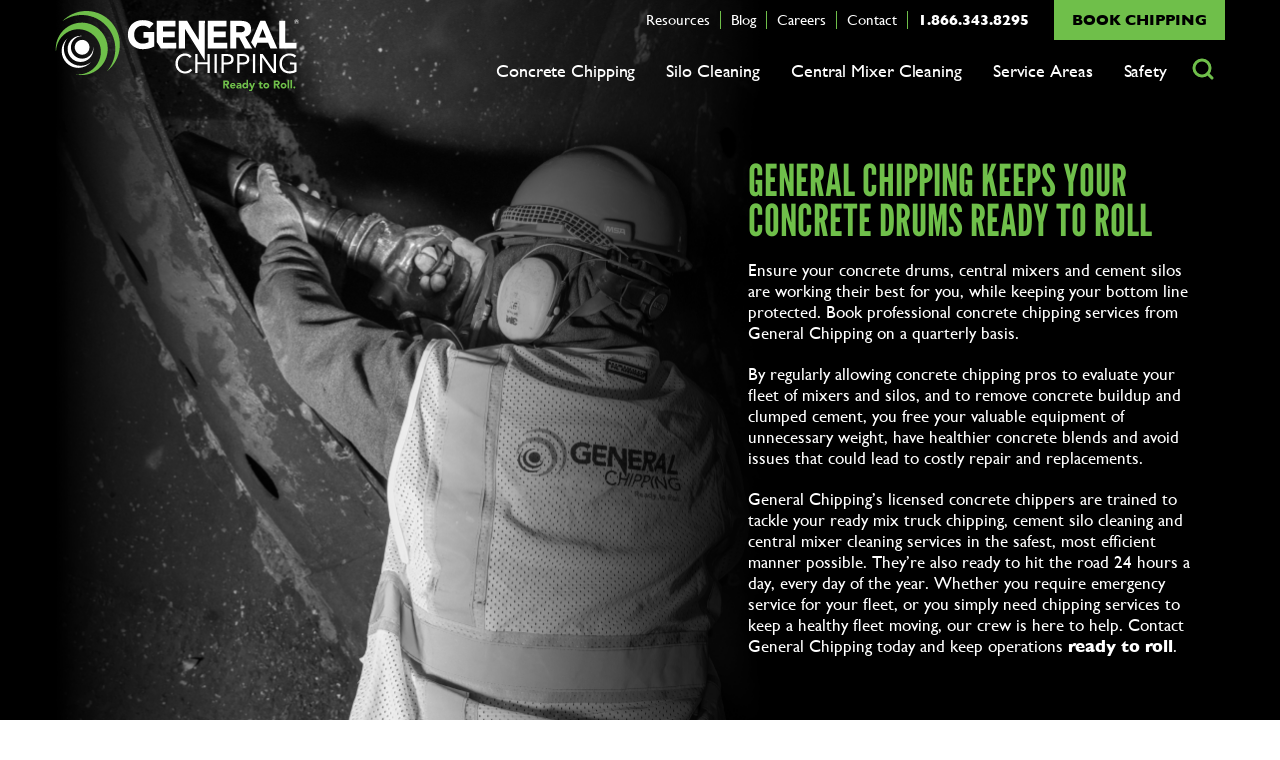

--- FILE ---
content_type: text/html; charset=UTF-8
request_url: https://generalchipping.com/
body_size: 20157
content:
<!DOCTYPE html>
<html lang="en-US" prefix="og: https://ogp.me/ns#">
<head>
    <!-- Set up Meta -->
    <meta http-equiv="X-UA-Compatible" content="IE=edge" />
    <meta charset="UTF-8">
<script>
var gform;gform||(document.addEventListener("gform_main_scripts_loaded",function(){gform.scriptsLoaded=!0}),document.addEventListener("gform/theme/scripts_loaded",function(){gform.themeScriptsLoaded=!0}),window.addEventListener("DOMContentLoaded",function(){gform.domLoaded=!0}),gform={domLoaded:!1,scriptsLoaded:!1,themeScriptsLoaded:!1,isFormEditor:()=>"function"==typeof InitializeEditor,callIfLoaded:function(o){return!(!gform.domLoaded||!gform.scriptsLoaded||!gform.themeScriptsLoaded&&!gform.isFormEditor()||(gform.isFormEditor()&&console.warn("The use of gform.initializeOnLoaded() is deprecated in the form editor context and will be removed in Gravity Forms 3.1."),o(),0))},initializeOnLoaded:function(o){gform.callIfLoaded(o)||(document.addEventListener("gform_main_scripts_loaded",()=>{gform.scriptsLoaded=!0,gform.callIfLoaded(o)}),document.addEventListener("gform/theme/scripts_loaded",()=>{gform.themeScriptsLoaded=!0,gform.callIfLoaded(o)}),window.addEventListener("DOMContentLoaded",()=>{gform.domLoaded=!0,gform.callIfLoaded(o)}))},hooks:{action:{},filter:{}},addAction:function(o,r,e,t){gform.addHook("action",o,r,e,t)},addFilter:function(o,r,e,t){gform.addHook("filter",o,r,e,t)},doAction:function(o){gform.doHook("action",o,arguments)},applyFilters:function(o){return gform.doHook("filter",o,arguments)},removeAction:function(o,r){gform.removeHook("action",o,r)},removeFilter:function(o,r,e){gform.removeHook("filter",o,r,e)},addHook:function(o,r,e,t,n){null==gform.hooks[o][r]&&(gform.hooks[o][r]=[]);var d=gform.hooks[o][r];null==n&&(n=r+"_"+d.length),gform.hooks[o][r].push({tag:n,callable:e,priority:t=null==t?10:t})},doHook:function(r,o,e){var t;if(e=Array.prototype.slice.call(e,1),null!=gform.hooks[r][o]&&((o=gform.hooks[r][o]).sort(function(o,r){return o.priority-r.priority}),o.forEach(function(o){"function"!=typeof(t=o.callable)&&(t=window[t]),"action"==r?t.apply(null,e):e[0]=t.apply(null,e)})),"filter"==r)return e[0]},removeHook:function(o,r,t,n){var e;null!=gform.hooks[o][r]&&(e=(e=gform.hooks[o][r]).filter(function(o,r,e){return!!(null!=n&&n!=o.tag||null!=t&&t!=o.priority)}),gform.hooks[o][r]=e)}});
</script>


    <!-- Set the viewport width to device width for mobile -->
    <meta name="viewport" content="width=device-width, initial-scale=1, maximum-scale=5, user-scalable=yes">
    <!-- Remove Microsoft Edge's & Safari phone-email styling -->
    <meta name="format-detection" content="telephone=no,email=no,url=no">

    <!-- Add external fonts below (GoogleFonts / Typekit) -->
    <!--    <link rel="stylesheet" href="https://fonts.googleapis.com/css?family=Open+Sans:400,400i,700&display=swap">-->
    <!--    <link rel="stylesheet" href="https://use.typekit.net/ipu4ybb.css">-->

    	<style>img:is([sizes="auto" i], [sizes^="auto," i]) { contain-intrinsic-size: 3000px 1500px }</style>
	
<!-- Search Engine Optimization by Rank Math PRO - https://rankmath.com/ -->
<title>Expert Concrete Chipping &amp; Silo Cleaning | General Chipping</title>
<meta name="description" content="General Chipping offers expert ready mix truck chipping, silo cleaning and concrete mixer cleaning to keep your fleet healthy, and your crew ready to roll."/>
<meta name="robots" content="follow, index, max-snippet:-1, max-video-preview:-1, max-image-preview:large"/>
<link rel="canonical" href="https://generalchipping.com/" />
<meta property="og:locale" content="en_US" />
<meta property="og:type" content="website" />
<meta property="og:title" content="Expert Concrete Chipping &amp; Silo Cleaning | General Chipping" />
<meta property="og:description" content="General Chipping offers expert ready mix truck chipping, silo cleaning and concrete mixer cleaning to keep your fleet healthy, and your crew ready to roll." />
<meta property="og:url" content="https://generalchipping.com/" />
<meta property="og:site_name" content="General Chipping" />
<meta property="og:updated_time" content="2025-12-01T17:19:37-06:00" />
<meta property="og:image" content="https://generalchipping.com/wp-content/uploads/2024/09/GCC_Social_Share_1200x630_09243.jpg" />
<meta property="og:image:secure_url" content="https://generalchipping.com/wp-content/uploads/2024/09/GCC_Social_Share_1200x630_09243.jpg" />
<meta property="og:image:width" content="1200" />
<meta property="og:image:height" content="630" />
<meta property="og:image:alt" content="fleet of ready mix concrete trucks" />
<meta property="og:image:type" content="image/jpeg" />
<meta property="article:published_time" content="2023-11-13T10:16:23-06:00" />
<meta property="article:modified_time" content="2025-12-01T17:19:37-06:00" />
<meta name="twitter:card" content="summary_large_image" />
<meta name="twitter:title" content="Expert Concrete Chipping &amp; Silo Cleaning | General Chipping" />
<meta name="twitter:description" content="General Chipping offers expert ready mix truck chipping, silo cleaning and concrete mixer cleaning to keep your fleet healthy, and your crew ready to roll." />
<meta name="twitter:image" content="https://generalchipping.com/wp-content/uploads/2024/09/GCC_Social_Share_1200x630_09243.jpg" />
<meta name="twitter:label1" content="Written by" />
<meta name="twitter:data1" content="developer" />
<meta name="twitter:label2" content="Time to read" />
<meta name="twitter:data2" content="2 minutes" />
<script type="application/ld+json" class="rank-math-schema-pro">{"@context":"https://schema.org","@graph":[{"@type":"Place","@id":"https://generalchipping.com/#place","address":{"@type":"PostalAddress","streetAddress":"1505 Woody Road","addressLocality":"Pearland","addressRegion":"TX","postalCode":"77581","addressCountry":"USA"}},{"@type":"Organization","@id":"https://generalchipping.com/#organization","name":"General Chipping","url":"https://generalchipping.com","sameAs":["https://www.facebook.com/GeneralChipping","https://www.linkedin.com/company/10578396"],"email":"info@generalchipping.com","address":{"@type":"PostalAddress","streetAddress":"1505 Woody Road","addressLocality":"Pearland","addressRegion":"TX","postalCode":"77581","addressCountry":"USA"},"logo":{"@type":"ImageObject","@id":"https://generalchipping.com/#logo","url":"https://generalchipping.com/wp-content/uploads/2023/11/GCC_Logo_RGB_Tag-1-1.svg","contentUrl":"https://generalchipping.com/wp-content/uploads/2023/11/GCC_Logo_RGB_Tag-1-1.svg","caption":"General Chipping","inLanguage":"en-US","width":"","height":""},"contactPoint":[{"@type":"ContactPoint","telephone":"+1-866-343-8295","contactType":"customer support"}],"location":{"@id":"https://generalchipping.com/#place"}},{"@type":"WebSite","@id":"https://generalchipping.com/#website","url":"https://generalchipping.com","name":"General Chipping","publisher":{"@id":"https://generalchipping.com/#organization"},"inLanguage":"en-US","potentialAction":{"@type":"SearchAction","target":"https://generalchipping.com/?s={search_term_string}","query-input":"required name=search_term_string"}},{"@type":"ImageObject","@id":"https://generalchipping.com/wp-content/uploads/2023/11/icon-home-maintenance.svg","url":"https://generalchipping.com/wp-content/uploads/2023/11/icon-home-maintenance.svg","width":"200","height":"200","inLanguage":"en-US"},{"@type":"WebPage","@id":"https://generalchipping.com/#webpage","url":"https://generalchipping.com/","name":"Expert Concrete Chipping &amp; Silo Cleaning | General Chipping","datePublished":"2023-11-13T10:16:23-06:00","dateModified":"2025-12-01T17:19:37-06:00","about":{"@id":"https://generalchipping.com/#organization"},"isPartOf":{"@id":"https://generalchipping.com/#website"},"primaryImageOfPage":{"@id":"https://generalchipping.com/wp-content/uploads/2023/11/icon-home-maintenance.svg"},"inLanguage":"en-US"},{"@type":"Person","@id":"https://generalchipping.com/#author","name":"developer","image":{"@type":"ImageObject","@id":"https://secure.gravatar.com/avatar/a9258529e76096fec36ac45b792754cd05d6b4715a4bb6f69a20620ddf9cade4?s=96&amp;d=mm&amp;r=g","url":"https://secure.gravatar.com/avatar/a9258529e76096fec36ac45b792754cd05d6b4715a4bb6f69a20620ddf9cade4?s=96&amp;d=mm&amp;r=g","caption":"developer","inLanguage":"en-US"},"worksFor":{"@id":"https://generalchipping.com/#organization"}},{"@type":"Article","headline":"Expert Concrete Chipping &amp; Silo Cleaning | General Chipping","keywords":"general chipping,concrete chipping service,ready mix truck chipping,ready mix trucks","datePublished":"2023-11-13T10:16:23-06:00","dateModified":"2025-12-01T17:19:37-06:00","author":{"@id":"https://generalchipping.com/#author","name":"developer"},"publisher":{"@id":"https://generalchipping.com/#organization"},"description":"General Chipping offers expert ready mix truck chipping, silo cleaning and concrete mixer cleaning to keep your fleet healthy, and your crew ready to roll.","name":"Expert Concrete Chipping &amp; Silo Cleaning | General Chipping","@id":"https://generalchipping.com/#richSnippet","isPartOf":{"@id":"https://generalchipping.com/#webpage"},"image":{"@id":"https://generalchipping.com/wp-content/uploads/2023/11/icon-home-maintenance.svg"},"inLanguage":"en-US","mainEntityOfPage":{"@id":"https://generalchipping.com/#webpage"}}]}</script>
<!-- /Rank Math WordPress SEO plugin -->

<link rel="alternate" type="application/rss+xml" title="General Chipping &raquo; Feed" href="https://generalchipping.com/feed/" />
<link rel='stylesheet' id='wp-block-library-css' href='https://generalchipping.com/wp-includes/css/dist/block-library/style.min.css?ver=6.8.3' media='all' />
<style id='classic-theme-styles-inline-css'>
/*! This file is auto-generated */
.wp-block-button__link{color:#fff;background-color:#32373c;border-radius:9999px;box-shadow:none;text-decoration:none;padding:calc(.667em + 2px) calc(1.333em + 2px);font-size:1.125em}.wp-block-file__button{background:#32373c;color:#fff;text-decoration:none}
</style>
<link rel='stylesheet' id='wp-components-css' href='https://generalchipping.com/wp-includes/css/dist/components/style.min.css?ver=6.8.3' media='all' />
<link rel='stylesheet' id='wp-preferences-css' href='https://generalchipping.com/wp-includes/css/dist/preferences/style.min.css?ver=6.8.3' media='all' />
<link rel='stylesheet' id='wp-block-editor-css' href='https://generalchipping.com/wp-includes/css/dist/block-editor/style.min.css?ver=6.8.3' media='all' />
<link rel='stylesheet' id='popup-maker-block-library-style-css' href='https://generalchipping.com/wp-content/plugins/popup-maker/dist/packages/block-library-style.css?ver=dbea705cfafe089d65f1' media='all' />
<style id='global-styles-inline-css'>
:root{--wp--preset--aspect-ratio--square: 1;--wp--preset--aspect-ratio--4-3: 4/3;--wp--preset--aspect-ratio--3-4: 3/4;--wp--preset--aspect-ratio--3-2: 3/2;--wp--preset--aspect-ratio--2-3: 2/3;--wp--preset--aspect-ratio--16-9: 16/9;--wp--preset--aspect-ratio--9-16: 9/16;--wp--preset--color--black: #000000;--wp--preset--color--cyan-bluish-gray: #abb8c3;--wp--preset--color--white: #ffffff;--wp--preset--color--pale-pink: #f78da7;--wp--preset--color--vivid-red: #cf2e2e;--wp--preset--color--luminous-vivid-orange: #ff6900;--wp--preset--color--luminous-vivid-amber: #fcb900;--wp--preset--color--light-green-cyan: #7bdcb5;--wp--preset--color--vivid-green-cyan: #00d084;--wp--preset--color--pale-cyan-blue: #8ed1fc;--wp--preset--color--vivid-cyan-blue: #0693e3;--wp--preset--color--vivid-purple: #9b51e0;--wp--preset--color--green: #6fbf4a;--wp--preset--color--light-gray: #ededed;--wp--preset--color--dark-gray: #bdbdbd;--wp--preset--gradient--vivid-cyan-blue-to-vivid-purple: linear-gradient(135deg,rgba(6,147,227,1) 0%,rgb(155,81,224) 100%);--wp--preset--gradient--light-green-cyan-to-vivid-green-cyan: linear-gradient(135deg,rgb(122,220,180) 0%,rgb(0,208,130) 100%);--wp--preset--gradient--luminous-vivid-amber-to-luminous-vivid-orange: linear-gradient(135deg,rgba(252,185,0,1) 0%,rgba(255,105,0,1) 100%);--wp--preset--gradient--luminous-vivid-orange-to-vivid-red: linear-gradient(135deg,rgba(255,105,0,1) 0%,rgb(207,46,46) 100%);--wp--preset--gradient--very-light-gray-to-cyan-bluish-gray: linear-gradient(135deg,rgb(238,238,238) 0%,rgb(169,184,195) 100%);--wp--preset--gradient--cool-to-warm-spectrum: linear-gradient(135deg,rgb(74,234,220) 0%,rgb(151,120,209) 20%,rgb(207,42,186) 40%,rgb(238,44,130) 60%,rgb(251,105,98) 80%,rgb(254,248,76) 100%);--wp--preset--gradient--blush-light-purple: linear-gradient(135deg,rgb(255,206,236) 0%,rgb(152,150,240) 100%);--wp--preset--gradient--blush-bordeaux: linear-gradient(135deg,rgb(254,205,165) 0%,rgb(254,45,45) 50%,rgb(107,0,62) 100%);--wp--preset--gradient--luminous-dusk: linear-gradient(135deg,rgb(255,203,112) 0%,rgb(199,81,192) 50%,rgb(65,88,208) 100%);--wp--preset--gradient--pale-ocean: linear-gradient(135deg,rgb(255,245,203) 0%,rgb(182,227,212) 50%,rgb(51,167,181) 100%);--wp--preset--gradient--electric-grass: linear-gradient(135deg,rgb(202,248,128) 0%,rgb(113,206,126) 100%);--wp--preset--gradient--midnight: linear-gradient(135deg,rgb(2,3,129) 0%,rgb(40,116,252) 100%);--wp--preset--font-size--small: 13px;--wp--preset--font-size--medium: 20px;--wp--preset--font-size--large: 36px;--wp--preset--font-size--x-large: 42px;--wp--preset--spacing--20: 0.44rem;--wp--preset--spacing--30: 0.67rem;--wp--preset--spacing--40: 1rem;--wp--preset--spacing--50: 1.5rem;--wp--preset--spacing--60: 2.25rem;--wp--preset--spacing--70: 3.38rem;--wp--preset--spacing--80: 5.06rem;--wp--preset--shadow--natural: 6px 6px 9px rgba(0, 0, 0, 0.2);--wp--preset--shadow--deep: 12px 12px 50px rgba(0, 0, 0, 0.4);--wp--preset--shadow--sharp: 6px 6px 0px rgba(0, 0, 0, 0.2);--wp--preset--shadow--outlined: 6px 6px 0px -3px rgba(255, 255, 255, 1), 6px 6px rgba(0, 0, 0, 1);--wp--preset--shadow--crisp: 6px 6px 0px rgba(0, 0, 0, 1);}:where(.is-layout-flex){gap: 0.5em;}:where(.is-layout-grid){gap: 0.5em;}body .is-layout-flex{display: flex;}.is-layout-flex{flex-wrap: wrap;align-items: center;}.is-layout-flex > :is(*, div){margin: 0;}body .is-layout-grid{display: grid;}.is-layout-grid > :is(*, div){margin: 0;}:where(.wp-block-columns.is-layout-flex){gap: 2em;}:where(.wp-block-columns.is-layout-grid){gap: 2em;}:where(.wp-block-post-template.is-layout-flex){gap: 1.25em;}:where(.wp-block-post-template.is-layout-grid){gap: 1.25em;}.has-black-color{color: var(--wp--preset--color--black) !important;}.has-cyan-bluish-gray-color{color: var(--wp--preset--color--cyan-bluish-gray) !important;}.has-white-color{color: var(--wp--preset--color--white) !important;}.has-pale-pink-color{color: var(--wp--preset--color--pale-pink) !important;}.has-vivid-red-color{color: var(--wp--preset--color--vivid-red) !important;}.has-luminous-vivid-orange-color{color: var(--wp--preset--color--luminous-vivid-orange) !important;}.has-luminous-vivid-amber-color{color: var(--wp--preset--color--luminous-vivid-amber) !important;}.has-light-green-cyan-color{color: var(--wp--preset--color--light-green-cyan) !important;}.has-vivid-green-cyan-color{color: var(--wp--preset--color--vivid-green-cyan) !important;}.has-pale-cyan-blue-color{color: var(--wp--preset--color--pale-cyan-blue) !important;}.has-vivid-cyan-blue-color{color: var(--wp--preset--color--vivid-cyan-blue) !important;}.has-vivid-purple-color{color: var(--wp--preset--color--vivid-purple) !important;}.has-black-background-color{background-color: var(--wp--preset--color--black) !important;}.has-cyan-bluish-gray-background-color{background-color: var(--wp--preset--color--cyan-bluish-gray) !important;}.has-white-background-color{background-color: var(--wp--preset--color--white) !important;}.has-pale-pink-background-color{background-color: var(--wp--preset--color--pale-pink) !important;}.has-vivid-red-background-color{background-color: var(--wp--preset--color--vivid-red) !important;}.has-luminous-vivid-orange-background-color{background-color: var(--wp--preset--color--luminous-vivid-orange) !important;}.has-luminous-vivid-amber-background-color{background-color: var(--wp--preset--color--luminous-vivid-amber) !important;}.has-light-green-cyan-background-color{background-color: var(--wp--preset--color--light-green-cyan) !important;}.has-vivid-green-cyan-background-color{background-color: var(--wp--preset--color--vivid-green-cyan) !important;}.has-pale-cyan-blue-background-color{background-color: var(--wp--preset--color--pale-cyan-blue) !important;}.has-vivid-cyan-blue-background-color{background-color: var(--wp--preset--color--vivid-cyan-blue) !important;}.has-vivid-purple-background-color{background-color: var(--wp--preset--color--vivid-purple) !important;}.has-black-border-color{border-color: var(--wp--preset--color--black) !important;}.has-cyan-bluish-gray-border-color{border-color: var(--wp--preset--color--cyan-bluish-gray) !important;}.has-white-border-color{border-color: var(--wp--preset--color--white) !important;}.has-pale-pink-border-color{border-color: var(--wp--preset--color--pale-pink) !important;}.has-vivid-red-border-color{border-color: var(--wp--preset--color--vivid-red) !important;}.has-luminous-vivid-orange-border-color{border-color: var(--wp--preset--color--luminous-vivid-orange) !important;}.has-luminous-vivid-amber-border-color{border-color: var(--wp--preset--color--luminous-vivid-amber) !important;}.has-light-green-cyan-border-color{border-color: var(--wp--preset--color--light-green-cyan) !important;}.has-vivid-green-cyan-border-color{border-color: var(--wp--preset--color--vivid-green-cyan) !important;}.has-pale-cyan-blue-border-color{border-color: var(--wp--preset--color--pale-cyan-blue) !important;}.has-vivid-cyan-blue-border-color{border-color: var(--wp--preset--color--vivid-cyan-blue) !important;}.has-vivid-purple-border-color{border-color: var(--wp--preset--color--vivid-purple) !important;}.has-vivid-cyan-blue-to-vivid-purple-gradient-background{background: var(--wp--preset--gradient--vivid-cyan-blue-to-vivid-purple) !important;}.has-light-green-cyan-to-vivid-green-cyan-gradient-background{background: var(--wp--preset--gradient--light-green-cyan-to-vivid-green-cyan) !important;}.has-luminous-vivid-amber-to-luminous-vivid-orange-gradient-background{background: var(--wp--preset--gradient--luminous-vivid-amber-to-luminous-vivid-orange) !important;}.has-luminous-vivid-orange-to-vivid-red-gradient-background{background: var(--wp--preset--gradient--luminous-vivid-orange-to-vivid-red) !important;}.has-very-light-gray-to-cyan-bluish-gray-gradient-background{background: var(--wp--preset--gradient--very-light-gray-to-cyan-bluish-gray) !important;}.has-cool-to-warm-spectrum-gradient-background{background: var(--wp--preset--gradient--cool-to-warm-spectrum) !important;}.has-blush-light-purple-gradient-background{background: var(--wp--preset--gradient--blush-light-purple) !important;}.has-blush-bordeaux-gradient-background{background: var(--wp--preset--gradient--blush-bordeaux) !important;}.has-luminous-dusk-gradient-background{background: var(--wp--preset--gradient--luminous-dusk) !important;}.has-pale-ocean-gradient-background{background: var(--wp--preset--gradient--pale-ocean) !important;}.has-electric-grass-gradient-background{background: var(--wp--preset--gradient--electric-grass) !important;}.has-midnight-gradient-background{background: var(--wp--preset--gradient--midnight) !important;}.has-small-font-size{font-size: var(--wp--preset--font-size--small) !important;}.has-medium-font-size{font-size: var(--wp--preset--font-size--medium) !important;}.has-large-font-size{font-size: var(--wp--preset--font-size--large) !important;}.has-x-large-font-size{font-size: var(--wp--preset--font-size--x-large) !important;}
:where(.wp-block-post-template.is-layout-flex){gap: 1.25em;}:where(.wp-block-post-template.is-layout-grid){gap: 1.25em;}
:where(.wp-block-columns.is-layout-flex){gap: 2em;}:where(.wp-block-columns.is-layout-grid){gap: 2em;}
:root :where(.wp-block-pullquote){font-size: 1.5em;line-height: 1.6;}
</style>
<link rel='stylesheet' id='vendor.css-css' href='https://generalchipping.com/wp-content/themes/general-chipping/dist/styles/vendor.css' media='all' />
<link rel='stylesheet' id='main.css-css' href='https://generalchipping.com/wp-content/themes/general-chipping/dist/styles/main.css' media='all' />
<link rel='stylesheet' id='dev.css-css' href='https://generalchipping.com/wp-content/themes/general-chipping/dist/styles/dev.css' media='all' />
<script src="https://generalchipping.com/wp-includes/js/jquery/jquery.min.js?ver=3.7.1" id="jquery-core-js"></script>
<script src="https://generalchipping.com/wp-includes/js/jquery/jquery-migrate.min.js?ver=3.4.1" id="jquery-migrate-js"></script>
<link rel="https://api.w.org/" href="https://generalchipping.com/wp-json/" /><link rel="alternate" title="JSON" type="application/json" href="https://generalchipping.com/wp-json/wp/v2/pages/8" /><link rel="EditURI" type="application/rsd+xml" title="RSD" href="https://generalchipping.com/xmlrpc.php?rsd" />
<link rel='shortlink' href='https://generalchipping.com/' />
<link rel="alternate" title="oEmbed (JSON)" type="application/json+oembed" href="https://generalchipping.com/wp-json/oembed/1.0/embed?url=https%3A%2F%2Fgeneralchipping.com%2F" />
<link rel="alternate" title="oEmbed (XML)" type="text/xml+oembed" href="https://generalchipping.com/wp-json/oembed/1.0/embed?url=https%3A%2F%2Fgeneralchipping.com%2F&#038;format=xml" />
<!-- Google Tag Manager -->
<script>(function(w,d,s,l,i){w[l]=w[l]||[];w[l].push({'gtm.start':
new Date().getTime(),event:'gtm.js'});var f=d.getElementsByTagName(s)[0],
j=d.createElement(s),dl=l!='dataLayer'?'&l='+l:'';j.async=true;j.src=
'https://www.googletagmanager.com/gtm.js?id='+i+dl;f.parentNode.insertBefore(j,f);
})(window,document,'script','dataLayer','GTM-KWH7GC');</script>
<!-- End Google Tag Manager -->

<meta name="facebook-domain-verification" content="fr2dbf7ph6subhzsqu07s94nrk303m" />        <style type='text/css'>
            body.admin-bar {
                margin-top: 32px !important
            }

            @media screen and (max-width: 782px) {
                body.admin-bar {
                    margin-top: 46px !important
                }
            }
        </style>
        <style id="custom-background-css">
body.custom-background { background-image: url("https://generalchipping.com/wp-content/uploads/2024/01/AS_Background_334202798_2560_HR-3.jpg"); background-position: right center; background-size: cover; background-repeat: no-repeat; background-attachment: fixed; }
</style>
	<link rel="icon" href="https://generalchipping.com/wp-content/uploads/2023/11/cropped-android-chrome-512x512-1-32x32.png" sizes="32x32" />
<link rel="icon" href="https://generalchipping.com/wp-content/uploads/2023/11/cropped-android-chrome-512x512-1-192x192.png" sizes="192x192" />
<link rel="apple-touch-icon" href="https://generalchipping.com/wp-content/uploads/2023/11/cropped-android-chrome-512x512-1-180x180.png" />
<meta name="msapplication-TileImage" content="https://generalchipping.com/wp-content/uploads/2023/11/cropped-android-chrome-512x512-1-270x270.png" />
		<style id="wp-custom-css">
			 p a {
    text-decoration: underline
  }
  p a:hover {
    text-decoration: underline;
    color: #6fbf4a;
  }
button#gform_submit_button_5, button#gform_submit_button_7 {
    -webkit-box-align: center;
    -webkit-align-items: center;
    -ms-flex-align: center;
    align-items: center;
    background-color: transparent;
    border: 2px solid #6fbf4a;
    border-radius: 0;
    color: #000;
    display: -webkit-box;
    display: -webkit-flex;
    display: -ms-flexbox;
    display: flex;
    font-family: Gill Sans, sans-serif;
    font-size: 1.0625rem;
    font-style: normal;
    font-weight: 700;
    line-height: normal;
    padding: 6px 10px;
    text-transform: uppercase;
    width: -webkit-fit-content;
    width: -moz-fit-content;
    width: fit-content;
}

button#gform_submit_button_5:hover , button#gform_submit_button_7:hover {
background-color: #6fbf4a;
    color: #000;
    -webkit-transition: all 0.2s ease-in-out;
    transition: all 0.2s ease-in-out;
}
.body-text-section ul li {
    margin: 15px 0;
}

.body-text-section ul li a {
    text-decoration: underline;
}

.quote-section .grid-container {
    position: relative;
    padding-left: 50px;
}

.quote-section .grid-container:before {
    content: '';
    border-left: 5px solid #6fbf4a;
    width: 5px;
    height: 100%;
    position: absolute;
    left: 20px;
}

table.form-table tr th, table.form-table tr td {
    border: #000 solid 1px;
}
.main-single {
    margin-bottom: 49px;
    margin-top: 35px
  }


nav#mobile-menu {
    z-index: 100 !important;
}

main.main {
    z-index: 1;
}
.map {
    margin-bottom: 320px;
}
@media only screen and (max-width: 767px) {
body.custom-background {
   background:#fff !important;
}
	.landing-hero {
        background: #000 !important;
    }
	.map {
    margin-bottom: 0px;
}
}

@media only screen and (min-width: 1025px) {
	.map {
    margin-bottom: 320px;
}
body.custom-background {
   
    background-position: right center;
    background-size: cover;
    background-repeat: no-repeat;
    background-attachment: fixed;
}
}

/*NEW CSS*/
.map .us-state-list {
    position: relative;
}

.map .states-map-item, .map .us-state-list {
    display: none;
}

.map .states-map-item.active, .map .us-state-list.active {
    display: block;
}

.map {
    margin-bottom: 0;
}

.state-list .state-item__link:after {
    display: none;
}

.state-list a.state-item__link:after {
    background-image: url("data:image/svg+xml;charset=utf-8,%3Csvg xmlns=%27http://www.w3.org/2000/svg%27 width=%2720%27 height=%2720%27 fill=%27none%27%3E%3Cpath d=%27M10 19a9 9 0 1 0 0-18 9 9 0 0 0 0 18Z%27 stroke=%27%236FBF4A%27 stroke-width=%272%27 stroke-linecap=%27round%27 stroke-linejoin=%27round%27/%3E%3Cpath d=%27m10 13.6 3.6-3.6L10 6.4M6.4 10h7.2%27 stroke=%27%236FBF4A%27 stroke-width=%272%27 stroke-linecap=%27round%27 stroke-linejoin=%27round%27/%3E%3C/svg%3E");
    background-position: 50%;
    background-repeat: no-repeat;
    background-size: cover;
    content: "";
    display: inline-block;
    height: 18px;
    margin-left: 10px;
    width: 18px;
}

.js-state-popup.state-popup[data-state-id="new-jersey"] {
    left: 850px !important;
}

@media screen and (max-width: 781px){
	.states-map-item {
    display: none !important;
	}

	.us-state-list {
			display: block !important;
	}

	.map-container {
			margin-top: 0 !important;
	}
}

@media screen and (max-width: 767px){
	.map {
    padding-bottom: 0;
	}
}

article a {
    color: #6fbf4a;
}
.gform-footer .btn-primary {
    background: #000 !important;
}

button#gform_submit_button_6 {
    color: #fff !important;
}

.landing-hero__form {
    margin-bottom: 60px !important;
}



.gform_button{
	-webkit-box-align: center;
  -webkit-align-items: center;
  -ms-flex-align: center;
  align-items: center;
  background-color: transparent;
  border: 2px solid #000 !important;
  border-radius: 0 !important;
  color: #fff;
  -webkit-column-gap: 10px;
  -moz-column-gap: 10px;
  column-gap: 10px;
  display: -webkit-box;
  display: -webkit-flex;
  display: -ms-flexbox;
  display: flex;
  font-family: Gill Sans, sans-serif !important;
  font-size: 1.0625rem !important;
  font-style: normal !important;
  font-weight: 700 !important;
  line-height: normal !important;
  padding: 10px 10px !important;
  text-transform: uppercase !important;
  -webkit-transition: all 0.2s ease-in-out !important;
  transition: all 0.2s ease-in-out !important;
  width: -webkit-fit-content;
  width: -moz-fit-content;
  width: fit-content !important;
}
.gform_button:hover {
  background-color: #6fbf4a !important;
    border: 2px solid #000 !important;
    color: #000 !important;
    -webkit-transition: all 0.2s ease-in-out !important;
    transition: all 0.2s ease-in-out !important;
}

/*20Nov2025*/
.topblogcategoryitems{
	display: flex;
    gap: 20px;
    justify-content: center;
    margin-bottom: 30px;
    flex-wrap: wrap;
}
.topblogcategoryitems p{margin-bottom:0px;}
.topblogcategoryitems p a{padding:5px 10px;}
.topblogcategoryitems p a.active{
	color:#6fbf4a;
}
ul.pagination li a.current, ul.pagination li span.current{
	width: 30px;
    height: 30px;
    text-align: center;
    line-height: 35px;
}
ul.pagination{margin-top:40px;}

.readymixicon.services-two-columns__item{padding-top:30px;}
.readymixicon.services-two-columns__item .services-two-columns__item-text{
	display: flex;
    align-items: center;
}
.readymixicon.services-two-columns__item .iconreadyimage{display: flex;
    align-items: center;}
.readymixiconfirst{padding-top:0px !important;}
.lastreadyiconrow{margin-bottom:25px;}
@media (min-width:768px){
	.readymixicon .services-two-columns__item-inner{
	gap: 20px;
}
}
@media (max-width:767px){
	.readymixicon .services-two-columns__item-inner{
	row-gap: 15px;
}
}		</style>
		</head>

<body class="home wp-singular page-template page-template-templates page-template-template-home page-template-templatestemplate-home-php page page-id-8 custom-background wp-custom-logo wp-theme-general-chipping no-outline fxy">
<!-- Google Tag Manager (noscript) -->
<noscript><iframe src="https://www.googletagmanager.com/ns.html?id=GTM-KWH7GC"
height="0" width="0" style="display:none;visibility:hidden"></iframe></noscript>
<!-- End Google Tag Manager (noscript) -->
<!-- <div class="preloader hide-for-medium">
    <div class="preloader__icon"></div>
</div> -->

<!-- BEGIN of header -->
<header class="header">
    <div class="grid-container menu-grid-container">
        <div class="grid-x">
            <div class="medium-3 small-3 cell-3">
                <div class="logo text-center hide-for-small-only show-for-medium medium-text-left">
                    <h2>
                        <a href="https://generalchipping.com/" class="custom-logo-link" rel="home" title="General Chipping" itemscope><img src="data:image/svg+xml,%3Csvg%20xmlns='http://www.w3.org/2000/svg'%20viewBox='0%200%201%201'%3E%3C/svg%3E" class="custom-logo" itemprop="siteLogo" alt="General Chipping" data-lazy-src="https://generalchipping.com/wp-content/uploads/2023/11/GCC_Logo_RGB_Tag-1.svg"/><noscript><img src="https://generalchipping.com/wp-content/uploads/2023/11/GCC_Logo_RGB_Tag-1.svg" class="custom-logo" itemprop="siteLogo" alt="General Chipping"/></noscript></a><span class="show-for-sr">General Chipping</span>
                    </h2>
                </div>
                <div class="bright-logo text-center hide-for-small-only show-for-medium medium-text-left">
                                            <a href='https://generalchipping.com'>
                            <img src="data:image/svg+xml,%3Csvg%20xmlns='http://www.w3.org/2000/svg'%20viewBox='0%200%201%201'%3E%3C/svg%3E" class="attachment-medium_large size-medium_large" alt="General Chipping logo with tagline &quot;ready to roll&quot;" decoding="async" data-lazy-src="https://generalchipping.com/wp-content/uploads/2023/11/GCC_Logo_RGB_Tag-1-1.svg" /><noscript><img src="https://generalchipping.com/wp-content/uploads/2023/11/GCC_Logo_RGB_Tag-1-1.svg" class="attachment-medium_large size-medium_large" alt="General Chipping logo with tagline &quot;ready to roll&quot;" decoding="async" /></noscript>                        </a>
                                    </div>
                <div class="logo text-center hide-for-medium medium-text-left">
                    <h2>
                                                    <a href='https://generalchipping.com'>
                                <img src="data:image/svg+xml,%3Csvg%20xmlns='http://www.w3.org/2000/svg'%20viewBox='0%200%201%201'%3E%3C/svg%3E" class="attachment-medium_large size-medium_large" alt="General Chipping logo icon" decoding="async" data-lazy-src="https://generalchipping.com/wp-content/uploads/2023/11/gcc-icon.svg" /><noscript><img src="https://generalchipping.com/wp-content/uploads/2023/11/gcc-icon.svg" class="attachment-medium_large size-medium_large" alt="General Chipping logo icon" decoding="async" /></noscript>                            </a>
                                            </h2>
                </div>
            </div>
            <div class="medium-9 small-9 cell-3 cell-nav">
                <div class='top-header-menu__wrap'>
                                            <div class='header__top-header-menu'>
                            <nav class="top-header-menu" id="top-header-menu">
                                <div class="menu-header-top-menu-container"><ul id="menu-header-top-menu" class="menu top-header-menu" data-responsive-menu="accordion medium-dropdown" data-submenu-toggle="true" data-multi-open="false" data-close-on-click-inside="false"><li id="menu-item-74" class="menu-item menu-item-type-post_type menu-item-object-page menu-item-74"><a href="https://generalchipping.com/resources/">Resources</a></li>
<li id="menu-item-73" class="menu-item menu-item-type-post_type menu-item-object-page menu-item-73"><a href="https://generalchipping.com/blog/">Blog</a></li>
<li id="menu-item-72" class="menu-item menu-item-type-post_type menu-item-object-page menu-item-72"><a href="https://generalchipping.com/careers/">Careers</a></li>
<li id="menu-item-71" class="menu-item menu-item-type-post_type menu-item-object-page menu-item-71"><a href="https://generalchipping.com/contact/">Contact</a></li>
</ul></div>                            </nav>
                        </div>
                                                                <p class="link-phone">
                            <a href="tel:18663438295" target='_blank'>1.866.343.8295</a>
                        </p>
                                                                                        <div class="header__button-wrapper">
                            <a class="btn-book-chipping button"
                               href="/book-concrete-chipping/"
                               target="_self">Book Chipping</a>
                        </div>
                                    </div>
                <div class='header__nav menu'>
                    <div class='header-menu-wrap show-for-medium'>
                        <!--                            <div class="title-bar hide-for-large" data-responsive-toggle="main-menu"-->
<!--                                 data-hide-for="medium">-->
<!--                                <button class="menu-icon" type="button" data-toggle aria-label="Menu"-->
<!--                                        aria-controls="main-menu">-->
<!--                                    <span></span></button>-->
<!--                                <div class="title-bar-title">Menu</div>-->
<!--                            </div>-->
                            <nav class="top-bar" id="main-menu">
                                <div class="menu-header-menu-container"><ul id="menu-header-menu" class="menu header-menu" data-responsive-menu="accordion medium-dropdown" data-submenu-toggle="true" data-multi-open="false" data-close-on-click-inside="false"><li id="menu-item-58" class="menu-item menu-item-type-post_type menu-item-object-page menu-item-58"><a href="https://generalchipping.com/concrete-chipping/">Concrete Chipping</a></li>
<li id="menu-item-57" class="menu-item menu-item-type-post_type menu-item-object-page menu-item-57"><a href="https://generalchipping.com/silo-cleaning/">Silo Cleaning</a></li>
<li id="menu-item-56" class="menu-item menu-item-type-post_type menu-item-object-page menu-item-56"><a href="https://generalchipping.com/central-mixer-cleaning/">Central Mixer Cleaning</a></li>
<li id="menu-item-55" class="menu-item menu-item-type-post_type menu-item-object-page menu-item-55"><a href="https://generalchipping.com/service-areas/">Service Areas</a></li>
<li id="menu-item-54" class="menu-item menu-item-type-post_type menu-item-object-page menu-item-54"><a href="https://generalchipping.com/safety/">Safety</a></li>
</ul></div>                            </nav>
                                            </div>
                    <div class='mobile-menu-wrap hide-for-medium'>
                                                    <div class="title-bar hide-for-medium" data-responsive-toggle="mobile-menu"
                                 data-hide-for="medium">
                                <button class="menu-icon" type="button" data-toggle aria-label="Menu"
                                        aria-controls="mobile-menu">
                                    <span></span></button>
                                <div class="title-bar-title">Menu</div>
                            </div>
                            <nav class="top-bar" id="mobile-menu">
                                <div class="menu-mobile-menu-container"><ul id="menu-mobile-menu" class="menu header-menu" data-responsive-menu="accordion medium-dropdown" data-submenu-toggle="true" data-multi-open="false" data-close-on-click-inside="false"><li id="menu-item-497" class="menu-item menu-item-type-post_type menu-item-object-page menu-item-497"><a href="https://generalchipping.com/concrete-chipping/">Concrete Chipping</a></li>
<li id="menu-item-496" class="menu-item menu-item-type-post_type menu-item-object-page menu-item-496"><a href="https://generalchipping.com/silo-cleaning/">Silo Cleaning</a></li>
<li id="menu-item-495" class="menu-item menu-item-type-post_type menu-item-object-page menu-item-495"><a href="https://generalchipping.com/central-mixer-cleaning/">Central Mixer Cleaning</a></li>
<li id="menu-item-494" class="menu-item menu-item-type-post_type menu-item-object-page menu-item-494"><a href="https://generalchipping.com/service-areas/">Service Areas</a></li>
<li id="menu-item-493" class="menu-item menu-item-type-post_type menu-item-object-page menu-item-493"><a href="https://generalchipping.com/safety/">Safety</a></li>
<li id="menu-item-492" class="menu-item menu-item-type-post_type menu-item-object-page menu-item-492"><a href="https://generalchipping.com/resources/">Resources</a></li>
<li id="menu-item-491" class="menu-item menu-item-type-post_type menu-item-object-page menu-item-491"><a href="https://generalchipping.com/blog/">Blog</a></li>
<li id="menu-item-490" class="menu-item menu-item-type-post_type menu-item-object-page menu-item-490"><a href="https://generalchipping.com/careers/">Careers</a></li>
<li id="menu-item-489" class="menu-item menu-item-type-post_type menu-item-object-page menu-item-489"><a href="https://generalchipping.com/contact/">Contact</a></li>
<li id="menu-item-488" class="mobile-bc menu-item menu-item-type-post_type menu-item-object-page menu-item-488"><a href="https://generalchipping.com/book-concrete-chipping/">Book Chipping</a></li>
</ul></div>                            </nav>
                                            </div>
                    <div class="nav-plus__search">
                        <span class="fas fa-search" id="srch-btn"></span>
                    </div>
                    <div class="srch-form hide" id="srch-form" name="srch-form">
                        <!-- BEGIN of search form -->
<form method="get" class="search" action="https://generalchipping.com/">
    <input type="search" name="s" class="search__input" placeholder="Search" value="" aria-label="Search input"/>
    <button type="submit" name="submit" class="search__submit" aria-label="Submit search">Search</button>
</form>
<!-- END of search form -->
                    </div>
                </div>
            </div>
        </div>
    </div>
</header>
<!-- END of header -->

<!--HOME PAGE SLIDER-->
    <script type="text/javascript">
        // Send command to iframe youtube player
        function postMessageToPlayer(player, command) {
            if (player == null || command == null) return;
            player.contentWindow.postMessage(JSON.stringify(command), '*');
        }

        jQuery(document).on('ready', function() {
            var $homeSlider = jQuery('#home-slider');
            $homeSlider
                .on('init', function(event, slick) {
                    slick.$slides.not(':eq(0)').find('.video--local').each(function() {
                        this.pause();
                    });

                    if (slick.$slides.eq(0).find('.video--local').length) {
                        slick.$slides.eq(0).find('.video--local')[0].play();
                    }
                    if (slick.$slides.eq(0).find('.video--embed').length) {
                        var playerId = slick.$slides.eq(0).find('iframe').attr('id');
                        var player = jQuery('#' + playerId).get(0);
                        postMessageToPlayer(player, {
                            'event': 'command',
                            'func': 'playVideo',
                        });
                    }
                })
                .on('beforeChange', function(event, slick, currentSlide, nextSlide) {
                    // Pause youtube video on slide change
                    if (slick.$slides.eq(currentSlide).find('.video--embed').length) {
                        var playerId = slick.$slides.eq(currentSlide).find('iframe').attr('id');
                        var player = jQuery('#' + playerId).get(0);
                        postMessageToPlayer(player, {
                            'event': 'command',
                            'func': 'pauseVideo',
                        });
                    }
                    // Pause local video on slide change
                    if (slick.$slides.eq(currentSlide).find('.video--local').length) {
                        slick.$slides.eq(currentSlide).find('.video--local')[0].pause();
                    }

                })
                .on('afterChange', function(event, slick, currentSlide) {
                    // Start playing local video on current slide
                    if (slick.$slides.eq(currentSlide).find('.video--local').length) {
                        slick.$slides.eq(currentSlide).find('.video--local')[0].play();
                    }

                    // Start playing youtube video on current slide
                    if (slick.$slides.eq(currentSlide).find('.video--embed').length) {
                        var playerId = slick.$slides.eq(currentSlide).find('iframe').attr('id');
                        var player = jQuery('#' + playerId).get(0);
                        postMessageToPlayer(player, {
                            'event': 'command',
                            'func': 'playVideo',
                        });
                    }
                });

            if (typeof jQuery('body').slick === 'function') {
                $homeSlider.slick({
                    cssEase: 'ease',
                    fade: true,  // Cause trouble if used slidesToShow: more than one
                    // arrows: false,
                    dots: true,
                    infinite: true,
                    speed: 500,
                    autoplay: true,
                    pauseOnHover: true,
                    autoplaySpeed: 5000,
                    slidesToShow: 1,
                    slidesToScroll: 1,
                    rows: 0, // Prevent generating extra markup
                    slide: '.slick-slide', // Cause trouble with responsive settings
                });
            }
        });
    </script>

            <div id="home-slider" class="slick-slider home-slider">
                            <div class="slick-slide home-slide">
                    <div data-bg="https://generalchipping.com/wp-content/uploads/2023/11/Group-30.png" class="home-slide__inner pre-lazyload" style="">
                                                
                        <div class="grid-container home-slide__caption">
                            <div class="grid-x">
                                <div class="cell cell-item large-5">
                                    
<h1 class="wp-block-heading is-style-font-league-gothic has-green-color has-text-color" style="font-size:44px;text-transform:uppercase">General Chipping Keeps Your Concrete Drums Ready to Roll</h1>



<p>Ensure your concrete drums, central mixers and cement silos are working their best for you, while keeping your bottom line protected. Book professional concrete chipping services from General Chipping on a quarterly basis.</p>



<p>By regularly allowing concrete chipping pros to evaluate your fleet of mixers and silos, and to remove concrete buildup and clumped cement, you free your valuable equipment of unnecessary weight, have healthier concrete blends and avoid issues that could lead to costly repair and replacements.</p>



<p>General Chipping’s licensed concrete chippers are trained to tackle your ready mix truck chipping, cement silo cleaning and central mixer cleaning services in the safest, most efficient manner possible. They’re also ready to hit the road 24 hours a day, every day of the year. Whether you require emergency service for your fleet, or you simply need chipping services to keep a healthy fleet moving, our crew is here to help. Contact General Chipping today and keep operations <strong>ready to roll</strong>.</p>
                                </div>
                            </div>
                            <div class='link-btn'>
                                                                    <div class="grid-x">
                                                                                                                                <div class="link-btn__item">
                                                <a
                                                   href="/concrete-chipping/"
                                                   target="_self">Concrete Chipping</a>
                                            </div>
                                                                                                                                <div class="link-btn__item">
                                                <a
                                                   href="/silo-cleaning/"
                                                   target="_self">Silo Cleaning</a>
                                            </div>
                                                                                                                                <div class="link-btn__item">
                                                <a
                                                   href="/central-mixer-cleaning/"
                                                   target="_self">Central Mixer Cleaning</a>
                                            </div>
                                                                            </div>
                                                            </div>
                        </div>
                    </div>

                </div>
                    </div><!-- END of  #home-slider-->
    <!--END of HOME PAGE SLIDER-->
<main class="main">
<!-- BEGIN of main content -->
                                                
<section
    id="services"    class="acf-section-block section-services" 
        >
        <div class="grid-container">
                

<div class="wp-block-columns is-layout-flex wp-container-core-columns-is-layout-9d6595d7 wp-block-columns-is-layout-flex">
<div class="wp-block-column card-item is-layout-flow wp-block-column-is-layout-flow">
<h2 class="wp-block-heading has-green-color has-text-color"><strong>Concrete Chipping &amp; Silo Cleaning Done Right</strong></h2>



<p>General Chipping doesn’t just bring jackhammers to the job. We provide unparalleled customer service, nationwide support and extensive cement chipping experience in order to keep your concrete drums, cement storage silos and redi mix truck fleet serving you well.</p>



<div class="wp-block-buttons is-layout-flex wp-block-buttons-is-layout-flex">
<div class="wp-block-button btn-transparent"><a class="wp-block-button__link wp-element-button" href="/service-areas/">See where we’re chipping concrete</a></div>
</div>
</div>



<div class="wp-block-column pt-card is-layout-flow wp-block-column-is-layout-flow">
<div class="wp-block-columns is-layout-flex wp-container-core-columns-is-layout-9d6595d7 wp-block-columns-is-layout-flex">
<div class="wp-block-column column-image is-layout-flow wp-block-column-is-layout-flow" style="flex-basis:22%">
<figure class="wp-block-image size-full"><img decoding="async" src="data:image/svg+xml,%3Csvg%20xmlns='http://www.w3.org/2000/svg'%20viewBox='0%200%201%201'%3E%3C/svg%3E" alt="icon home maintenance" class="wp-image-133" data-lazy-src="/wp-content/uploads/2023/11/icon-home-maintenance.svg"><noscript><img decoding="async" src="/wp-content/uploads/2023/11/icon-home-maintenance.svg" alt="icon home maintenance" class="wp-image-133"></noscript></figure>
</div>



<div class="wp-block-column column-content is-layout-flow wp-block-column-is-layout-flow" style="flex-basis:78%">
<h3 class="wp-block-heading has-green-color has-text-color">Routine Maintenance</h3>



<p>We recommend servicing your mixing trucks and central mixers every three months to avoid unnecessary breakdowns, halts in labor and inconsistent concrete blends. Our concrete chippers will work with you to plan out regular concrete chipping appointments with a timeline and budget that make sense for your company.</p>
</div>
</div>
</div>



<div class="wp-block-column pt-card is-layout-flow wp-block-column-is-layout-flow">
<div class="wp-block-columns is-layout-flex wp-container-core-columns-is-layout-9d6595d7 wp-block-columns-is-layout-flex">
<div class="wp-block-column column-image is-layout-flow wp-block-column-is-layout-flow" style="flex-basis:22%">
<figure class="wp-block-image size-full"><img decoding="async" src="data:image/svg+xml,%3Csvg%20xmlns='http://www.w3.org/2000/svg'%20viewBox='0%200%201%201'%3E%3C/svg%3E" alt="icon home emergency" class="wp-image-134" data-lazy-src="/wp-content/uploads/2023/11/icon-home-emergency.svg"><noscript><img decoding="async" src="/wp-content/uploads/2023/11/icon-home-emergency.svg" alt="icon home emergency" class="wp-image-134"></noscript></figure>
</div>



<div class="wp-block-column column-content is-layout-flow wp-block-column-is-layout-flow" style="flex-basis:78%">
<h3 class="wp-block-heading has-green-color has-text-color">Emergency Assistance</h3>



<p>When a redi mix truck you rely on suddenly stops working, it can throw off your entire operation. Our experienced team of concrete chipping experts will travel to you — whenever you need us, wherever you’re located — to provide the concrete drum chipping services you need to get back to business.</p>
</div>
</div>
</div>
</div>



<div class="wp-block-columns is-layout-flex wp-container-core-columns-is-layout-9d6595d7 wp-block-columns-is-layout-flex">
<div class="wp-block-column is-layout-flow wp-block-column-is-layout-flow">
<div class="wp-block-columns is-layout-flex wp-container-core-columns-is-layout-9d6595d7 wp-block-columns-is-layout-flex">
<div class="wp-block-column column-image is-layout-flow wp-block-column-is-layout-flow" style="flex-basis:22%">
<figure class="wp-block-image size-full"><img decoding="async" src="data:image/svg+xml,%3Csvg%20xmlns='http://www.w3.org/2000/svg'%20viewBox='0%200%201%201'%3E%3C/svg%3E" alt="icon home on time" class="wp-image-131" data-lazy-src="/wp-content/uploads/2023/11/icon-home-on-time.svg"><noscript><img decoding="async" src="/wp-content/uploads/2023/11/icon-home-on-time.svg" alt="icon home on time" class="wp-image-131"></noscript></figure>
</div>



<div class="wp-block-column column-content is-layout-flow wp-block-column-is-layout-flow" style="flex-basis:78%">
<h3 class="wp-block-heading has-green-color has-text-color">Dedication to On-Time Service</h3>



<p>At General Chipping, we respect your schedule and make every effort to complete every job by the estimated finish date. Our goal is to get in, get to work chipping concrete and then clear out, so your crew can remain on track.</p>
</div>
</div>
</div>



<div class="wp-block-column is-layout-flow wp-block-column-is-layout-flow">
<div class="wp-block-columns is-layout-flex wp-container-core-columns-is-layout-9d6595d7 wp-block-columns-is-layout-flex">
<div class="wp-block-column column-image is-layout-flow wp-block-column-is-layout-flow" style="flex-basis:22%">
<figure class="wp-block-image size-full"><img decoding="async" src="data:image/svg+xml,%3Csvg%20xmlns='http://www.w3.org/2000/svg'%20viewBox='0%200%201%201'%3E%3C/svg%3E" alt="icon home nationwide reach" class="wp-image-132" data-lazy-src="/wp-content/uploads/2023/11/icon-home-nationwide-reach.svg"><noscript><img decoding="async" src="/wp-content/uploads/2023/11/icon-home-nationwide-reach.svg" alt="icon home nationwide reach" class="wp-image-132"></noscript></figure>
</div>



<div class="wp-block-column column-content is-layout-flow wp-block-column-is-layout-flow" style="flex-basis:78%">
<h3 class="wp-block-heading has-green-color has-text-color">Nationwide Reach</h3>



<p>Although headquartered in Houston, Texas, General Chipping proudly services concrete companies across the U.S. No matter your location, we can hit the road at any time day or night to bring you quality concrete chipping services on your schedule.</p>
</div>
</div>
</div>



<div class="wp-block-column is-layout-flow wp-block-column-is-layout-flow">
<div class="wp-block-columns is-layout-flex wp-container-core-columns-is-layout-9d6595d7 wp-block-columns-is-layout-flex">
<div class="wp-block-column column-image is-layout-flow wp-block-column-is-layout-flow" style="flex-basis:22%">
<figure class="wp-block-image size-full"><img decoding="async" src="data:image/svg+xml,%3Csvg%20xmlns='http://www.w3.org/2000/svg'%20viewBox='0%200%201%201'%3E%3C/svg%3E" alt="icon home trained crew" class="wp-image-130" data-lazy-src="/wp-content/uploads/2023/11/icon-home-trained-crew.svg"><noscript><img decoding="async" src="/wp-content/uploads/2023/11/icon-home-trained-crew.svg" alt="icon home trained crew" class="wp-image-130"></noscript></figure>
</div>



<div class="wp-block-column column-content is-layout-flow wp-block-column-is-layout-flow" style="flex-basis:78%">
<h3 class="wp-block-heading has-green-color has-text-color">Trained &amp; Experienced Crew</h3>



<p>Your ready mix trucks, silos and central mixers are key investments for your company, and they should be treated as such. General Chipping provides expert — and ongoing — equipment and safety training to every member of our team. It’s all part of our company’s dedication to creating a safer working environment for our people and yours.</p>
</div>
</div>
</div>
</div>


            </div>
</section>



<section
        class="acf-section-block about" 
    style="background-color:#ffffff;"    >
        <div class="grid-container">
                

<div class="wp-block-columns about-row is-layout-flex wp-container-core-columns-is-layout-9d6595d7 wp-block-columns-is-layout-flex">
<div class="wp-block-column two-image-inner is-layout-flow wp-block-column-is-layout-flow">
<figure class="wp-block-image size-full"><img fetchpriority="high" decoding="async" width="570" height="315" src="data:image/svg+xml,%3Csvg%20xmlns='http://www.w3.org/2000/svg'%20viewBox='0%200%20570%20315'%3E%3C/svg%3E" alt="team" class="wp-image-2754" data-lazy-srcset="https://generalchipping.com/wp-content/uploads/2025/12/team.jpg 570w,   https://generalchipping.com/wp-content/uploads/2025/12/team-300x166.jpg 300w" data-lazy-sizes="(max-width: 570px) 100vw, 570px" data-lazy-src="/wp-content/uploads/2025/12/team.jpg" /><noscript><img fetchpriority="high" decoding="async" width="570" height="315" src="/wp-content/uploads/2025/12/team.jpg" alt="team" class="wp-image-2754" srcset="https://generalchipping.com/wp-content/uploads/2025/12/team.jpg 570w,   https://generalchipping.com/wp-content/uploads/2025/12/team-300x166.jpg 300w" sizes="(max-width: 570px) 100vw, 570px" /></noscript></figure>



<figure class="wp-block-image size-large"><img decoding="async" width="1024" height="332" src="data:image/svg+xml,%3Csvg%20xmlns='http://www.w3.org/2000/svg'%20viewBox='0%200%201024%20332'%3E%3C/svg%3E" alt="home fleet" class="wp-image-128" data-lazy-srcset="https://generalchipping.com/wp-content/uploads/2023/11/home-fleet-1024x332.jpg 1024w,   https://generalchipping.com/wp-content/uploads/2023/11/home-fleet-300x97.jpg 300w,   https://generalchipping.com/wp-content/uploads/2023/11/home-fleet-768x249.jpg 768w,   https://generalchipping.com/wp-content/uploads/2023/11/home-fleet.jpg 1188w" data-lazy-sizes="(max-width: 1024px) 100vw, 1024px" data-lazy-src="/wp-content/uploads/2023/11/home-fleet-1024x332.jpg" /><noscript><img decoding="async" width="1024" height="332" src="/wp-content/uploads/2023/11/home-fleet-1024x332.jpg" alt="home fleet" class="wp-image-128" srcset="https://generalchipping.com/wp-content/uploads/2023/11/home-fleet-1024x332.jpg 1024w,   https://generalchipping.com/wp-content/uploads/2023/11/home-fleet-300x97.jpg 300w,   https://generalchipping.com/wp-content/uploads/2023/11/home-fleet-768x249.jpg 768w,   https://generalchipping.com/wp-content/uploads/2023/11/home-fleet.jpg 1188w" sizes="(max-width: 1024px) 100vw, 1024px" /></noscript></figure>
</div>



<div class="wp-block-column is-layout-flow wp-block-column-is-layout-flow">
<h2 class="wp-block-heading has-green-color has-text-color">About General Chipping</h2>



<p>Headquartered in Houston, Texas, and with service across the U.S., General Chipping is an industry leader in the areas of concrete drum chipping and silo maintenance. The family-owned business got its start in 2007, originally with three guys, a truck and a willingness get down to business on a day of chipping concrete.</p>



<p>As time progressed and our company’s reputation grew, General Chipping grew along with it.</p>



<p>Today, more than 15 years after our initial start, our crew is larger and our service area has expanded. Even so, our dedication to quality work remains unchanged. General Chipping takes pride in traveling the country providing expert concrete chipping service, central mixer cleaning and silo cleaning to keep concrete professionals ready and able to keep projects moving forward.</p>



<div style="height:20px" aria-hidden="true" class="wp-block-spacer"></div>



<div class="wp-block-columns is-layout-flex wp-container-core-columns-is-layout-9d6595d7 wp-block-columns-is-layout-flex">
<div class="wp-block-column two-image-inner two-image-inner-mobile is-layout-flow wp-block-column-is-layout-flow">
<figure class="wp-block-image size-large"><img decoding="async" width="1024" height="565" src="data:image/svg+xml,%3Csvg%20xmlns='http://www.w3.org/2000/svg'%20viewBox='0%200%201024%20565'%3E%3C/svg%3E" alt="home team" class="wp-image-127" data-lazy-srcset="https://generalchipping.com/wp-content/uploads/2023/11/home-team-1024x565.jpg 1024w,   https://generalchipping.com/wp-content/uploads/2023/11/home-team-300x166.jpg 300w,   https://generalchipping.com/wp-content/uploads/2023/11/home-team-768x424.jpg 768w,   https://generalchipping.com/wp-content/uploads/2023/11/home-team.jpg 1188w" data-lazy-sizes="(max-width: 1024px) 100vw, 1024px" data-lazy-src="/wp-content/uploads/2023/11/home-team-1024x565.jpg" /><noscript><img decoding="async" width="1024" height="565" src="/wp-content/uploads/2023/11/home-team-1024x565.jpg" alt="home team" class="wp-image-127" srcset="https://generalchipping.com/wp-content/uploads/2023/11/home-team-1024x565.jpg 1024w,   https://generalchipping.com/wp-content/uploads/2023/11/home-team-300x166.jpg 300w,   https://generalchipping.com/wp-content/uploads/2023/11/home-team-768x424.jpg 768w,   https://generalchipping.com/wp-content/uploads/2023/11/home-team.jpg 1188w" sizes="(max-width: 1024px) 100vw, 1024px" /></noscript></figure>



<figure class="wp-block-image size-large"><img decoding="async" width="1024" height="332" src="data:image/svg+xml,%3Csvg%20xmlns='http://www.w3.org/2000/svg'%20viewBox='0%200%201024%20332'%3E%3C/svg%3E" alt="home fleet" class="wp-image-128" data-lazy-srcset="https://generalchipping.com/wp-content/uploads/2023/11/home-fleet-1024x332.jpg 1024w,   https://generalchipping.com/wp-content/uploads/2023/11/home-fleet-300x97.jpg 300w,   https://generalchipping.com/wp-content/uploads/2023/11/home-fleet-768x249.jpg 768w,   https://generalchipping.com/wp-content/uploads/2023/11/home-fleet.jpg 1188w" data-lazy-sizes="(max-width: 1024px) 100vw, 1024px" data-lazy-src="/wp-content/uploads/2023/11/home-fleet-1024x332.jpg" /><noscript><img decoding="async" width="1024" height="332" src="/wp-content/uploads/2023/11/home-fleet-1024x332.jpg" alt="home fleet" class="wp-image-128" srcset="https://generalchipping.com/wp-content/uploads/2023/11/home-fleet-1024x332.jpg 1024w,   https://generalchipping.com/wp-content/uploads/2023/11/home-fleet-300x97.jpg 300w,   https://generalchipping.com/wp-content/uploads/2023/11/home-fleet-768x249.jpg 768w,   https://generalchipping.com/wp-content/uploads/2023/11/home-fleet.jpg 1188w" sizes="(max-width: 1024px) 100vw, 1024px" /></noscript></figure>
</div>
</div>



<div class="wp-block-buttons is-layout-flex wp-block-buttons-is-layout-flex">
<div class="wp-block-button btn-transparent"><a class="wp-block-button__link wp-element-button" href="/safety/"><strong>Learn About Our Safety-Focused Team</strong></a></div>
</div>



<hr class="wp-block-separator has-alpha-channel-opacity"/>



<div class="wp-block-columns is-layout-flex wp-container-core-columns-is-layout-9d6595d7 wp-block-columns-is-layout-flex">
<div class="wp-block-column title-inner is-layout-flow wp-block-column-is-layout-flow">
<h3 class="wp-block-heading has-green-color has-text-color">General Chipping is a Proud Member</h3>
</div>



<div class="wp-block-column image-wrap is-layout-flow wp-block-column-is-layout-flow">
<figure class="wp-block-image size-full"><a href="https://www.nrmca.org/" target="_blank" rel="noopener"><img decoding="async" src="data:image/svg+xml,%3Csvg%20xmlns='http://www.w3.org/2000/svg'%20viewBox='0%200%201%201'%3E%3C/svg%3E" alt="nrmca logo" class="wp-image-129" data-lazy-src="/wp-content/uploads/2023/11/nrmca-logo.svg"><noscript><img decoding="async" src="/wp-content/uploads/2023/11/nrmca-logo.svg" alt="nrmca logo" class="wp-image-129"></noscript></a></figure>



<figure class="wp-block-image size-full"><a href="https://www.houstonhispanicchamber.com/" target="_blank" rel="noopener"><img decoding="async" src="data:image/svg+xml,%3Csvg%20xmlns='http://www.w3.org/2000/svg'%20viewBox='0%200%201%201'%3E%3C/svg%3E" alt="hhcoc logo" class="wp-image-135" data-lazy-src="/wp-content/uploads/2023/11/hhcoc-logo.svg"><noscript><img decoding="async" src="/wp-content/uploads/2023/11/hhcoc-logo.svg" alt="hhcoc logo" class="wp-image-135"></noscript></a></figure>
</div>
</div>
</div>
</div>


            </div>
</section>



<section
        class="acf-section-block latest-news" 
        >
        <div class="grid-container">
                
<ul class="wp-block-latest-posts__list is-grid columns-3 wp-block-latest-posts"><li><div class="wp-block-latest-posts__featured-image aligncenter"><a href="/concrete-industry-outlook/" aria-label="Concrete Industry Outlook: What’s Ahead for 2026 and Beyond"><img loading="lazy" decoding="async" width="300" height="188" src="data:image/svg+xml,%3Csvg%20xmlns='http://www.w3.org/2000/svg'%20viewBox='0%200%20300%20188'%3E%3C/svg%3E" class="attachment-medium size-medium wp-post-image" alt="Man in dark room looking at projection of red arrow on graph" style="" data-lazy-srcset="/wp-content/uploads/2021/12/rsz_concrete-industry-outlook-1-300x188.jpg 300w,   /wp-content/uploads/2021/12/rsz_concrete-industry-outlook-1-1024x641.jpg 1024w,   /wp-content/uploads/2021/12/rsz_concrete-industry-outlook-1-768x481.jpg 768w,   /wp-content/uploads/2021/12/rsz_concrete-industry-outlook-1-1536x962.jpg 1536w,   /wp-content/uploads/2021/12/rsz_concrete-industry-outlook-1-2048x1283.jpg 2048w,   /wp-content/uploads/2021/12/rsz_concrete-industry-outlook-1-1920x1203.jpg 1920w" data-lazy-sizes="auto, (max-width: 300px) 100vw, 300px" data-lazy-src="/wp-content/uploads/2021/12/rsz_concrete-industry-outlook-1-300x188.jpg" /><noscript><img loading="lazy" decoding="async" width="300" height="188" src="/wp-content/uploads/2021/12/rsz_concrete-industry-outlook-1-300x188.jpg" class="attachment-medium size-medium wp-post-image" alt="Man in dark room looking at projection of red arrow on graph" style="" srcset="/wp-content/uploads/2021/12/rsz_concrete-industry-outlook-1-300x188.jpg 300w,   /wp-content/uploads/2021/12/rsz_concrete-industry-outlook-1-1024x641.jpg 1024w,   /wp-content/uploads/2021/12/rsz_concrete-industry-outlook-1-768x481.jpg 768w,   /wp-content/uploads/2021/12/rsz_concrete-industry-outlook-1-1536x962.jpg 1536w,   /wp-content/uploads/2021/12/rsz_concrete-industry-outlook-1-2048x1283.jpg 2048w,   /wp-content/uploads/2021/12/rsz_concrete-industry-outlook-1-1920x1203.jpg 1920w" sizes="auto, (max-width: 300px) 100vw, 300px" /></noscript></a></div><a class="wp-block-latest-posts__post-title" href="/concrete-industry-outlook/">Concrete Industry Outlook: What’s Ahead for 2026 and Beyond</a></li>
<li><div class="wp-block-latest-posts__featured-image aligncenter"><a href="/pouring-concrete-cold-weather/" aria-label="What Crews Should Know About Pouring Concrete in Cold Weather"><img loading="lazy" decoding="async" width="300" height="168" src="data:image/svg+xml,%3Csvg%20xmlns='http://www.w3.org/2000/svg'%20viewBox='0%200%20300%20168'%3E%3C/svg%3E" class="attachment-medium size-medium wp-post-image" alt="Construction crew in PPE pouring concrete on snowy site" style="" data-lazy-srcset="/wp-content/uploads/2023/10/pouring-concrete-cold-weather-3-300x168.jpg 300w,   /wp-content/uploads/2023/10/pouring-concrete-cold-weather-3-1024x574.jpg 1024w,   /wp-content/uploads/2023/10/pouring-concrete-cold-weather-3-768x430.jpg 768w,   /wp-content/uploads/2023/10/pouring-concrete-cold-weather-3.jpg 1440w" data-lazy-sizes="auto, (max-width: 300px) 100vw, 300px" data-lazy-src="/wp-content/uploads/2023/10/pouring-concrete-cold-weather-3-300x168.jpg" /><noscript><img loading="lazy" decoding="async" width="300" height="168" src="/wp-content/uploads/2023/10/pouring-concrete-cold-weather-3-300x168.jpg" class="attachment-medium size-medium wp-post-image" alt="Construction crew in PPE pouring concrete on snowy site" style="" srcset="/wp-content/uploads/2023/10/pouring-concrete-cold-weather-3-300x168.jpg 300w,   /wp-content/uploads/2023/10/pouring-concrete-cold-weather-3-1024x574.jpg 1024w,   /wp-content/uploads/2023/10/pouring-concrete-cold-weather-3-768x430.jpg 768w,   /wp-content/uploads/2023/10/pouring-concrete-cold-weather-3.jpg 1440w" sizes="auto, (max-width: 300px) 100vw, 300px" /></noscript></a></div><a class="wp-block-latest-posts__post-title" href="/pouring-concrete-cold-weather/">What Crews Should Know About Pouring Concrete in Cold Weather</a></li>
<li><div class="wp-block-latest-posts__featured-image aligncenter"><a href="/concrete-truck-accidents/" aria-label="Concrete Mixer Truck Safety: Preventing Rollovers and Protecting Crews on the Road"><img loading="lazy" decoding="async" width="300" height="200" src="data:image/svg+xml,%3Csvg%20xmlns='http://www.w3.org/2000/svg'%20viewBox='0%200%20300%20200'%3E%3C/svg%3E" class="attachment-medium size-medium wp-post-image" alt="Fire trucks, paramedics and emergency personnel on the scene of an accident in New York City" style="" data-lazy-srcset="/wp-content/uploads/2021/05/concrete-truck-accidents-rsz-1-300x200.jpg 300w,   /wp-content/uploads/2021/05/concrete-truck-accidents-rsz-1-1024x682.jpg 1024w,   /wp-content/uploads/2021/05/concrete-truck-accidents-rsz-1-768x512.jpg 768w,   /wp-content/uploads/2021/05/concrete-truck-accidents-rsz-1.jpg 1501w" data-lazy-sizes="auto, (max-width: 300px) 100vw, 300px" data-lazy-src="/wp-content/uploads/2021/05/concrete-truck-accidents-rsz-1-300x200.jpg" /><noscript><img loading="lazy" decoding="async" width="300" height="200" src="/wp-content/uploads/2021/05/concrete-truck-accidents-rsz-1-300x200.jpg" class="attachment-medium size-medium wp-post-image" alt="Fire trucks, paramedics and emergency personnel on the scene of an accident in New York City" style="" srcset="/wp-content/uploads/2021/05/concrete-truck-accidents-rsz-1-300x200.jpg 300w,   /wp-content/uploads/2021/05/concrete-truck-accidents-rsz-1-1024x682.jpg 1024w,   /wp-content/uploads/2021/05/concrete-truck-accidents-rsz-1-768x512.jpg 768w,   /wp-content/uploads/2021/05/concrete-truck-accidents-rsz-1.jpg 1501w" sizes="auto, (max-width: 300px) 100vw, 300px" /></noscript></a></div><a class="wp-block-latest-posts__post-title" href="/concrete-truck-accidents/">Concrete Mixer Truck Safety: Preventing Rollovers and Protecting Crews on the Road</a></li>
</ul>


<div class="wp-block-buttons is-content-justification-center is-layout-flex wp-container-core-buttons-is-layout-16018d1d wp-block-buttons-is-layout-flex">
<div class="wp-block-button btn-transparent"><a class="wp-block-button__link wp-element-button" href="/blog/">See all blog Posts</a></div>
</div>


            </div>
</section>
                            <!-- END of main content -->
</main>

<!-- BEGIN of footer -->
<footer class="footer">
    <div class="grid-container">
        <div class="grid-x grid-margin-x">
            <div class="cell large-2">
                <div class="footer__social">
                    <div class='footer__social-phone'>
                                                    <p class="footer__phone">
                                <a href="tel:18663438295">1.866.343.8295</a>
                            </p>
                                                                            <p class="footer__phone-fax">
                                <a href="tel:18775189477">1.877.518.9477</a> <span>fax</span>
                            </p>
                                            </div>
                    <div class='footer__social-icon'>
                            <ul class="stay-tuned">
                                <li class="stay-tuned__item">
                <a class="stay-tuned__link"
                   href="https://www.facebook.com/GeneralChipping/"
                   target="_blank"
                   aria-label="Facebook"
                   rel="noopener">
                    <span aria-hidden="true" class="fab fa-facebook-f"></span>
                </a>
            </li>
                                <li class="stay-tuned__item">
                <a class="stay-tuned__link"
                   href="https://www.linkedin.com/company/general-chipping/"
                   target="_blank"
                   aria-label="LinkedIn"
                   rel="noopener">
                    <span aria-hidden="true" class="fab fa-linkedin-in"></span>
                </a>
            </li>
            </ul>
                    </div>
                </div>
            </div>
            <div class="cell large-5 nav-cell">
                <div class="menu-footer-menu-container"><ul id="menu-footer-menu" class="footer-menu"><li id="menu-item-68" class="menu-item menu-item-type-post_type menu-item-object-page menu-item-68"><a href="https://generalchipping.com/concrete-chipping/">Concrete Chipping</a></li>
<li id="menu-item-63" class="menu-item menu-item-type-post_type menu-item-object-page menu-item-63"><a href="https://generalchipping.com/resources/">Resources</a></li>
<li id="menu-item-67" class="menu-item menu-item-type-post_type menu-item-object-page menu-item-67"><a href="https://generalchipping.com/silo-cleaning/">Silo Cleaning</a></li>
<li id="menu-item-62" class="menu-item menu-item-type-post_type menu-item-object-page menu-item-62"><a href="https://generalchipping.com/blog/">Blog</a></li>
<li id="menu-item-66" class="menu-item menu-item-type-post_type menu-item-object-page menu-item-66"><a href="https://generalchipping.com/central-mixer-cleaning/">Central Mixer Cleaning</a></li>
<li id="menu-item-61" class="menu-item menu-item-type-post_type menu-item-object-page menu-item-61"><a href="https://generalchipping.com/careers/">Careers</a></li>
<li id="menu-item-65" class="menu-item menu-item-type-post_type menu-item-object-page menu-item-65"><a href="https://generalchipping.com/service-areas/">Service Areas</a></li>
<li id="menu-item-60" class="menu-item menu-item-type-post_type menu-item-object-page menu-item-60"><a href="https://generalchipping.com/contact/">Contact</a></li>
<li id="menu-item-64" class="menu-item menu-item-type-post_type menu-item-object-page menu-item-64"><a href="https://generalchipping.com/safety/">Safety</a></li>
<li id="menu-item-299" class="btn-book-chipping menu-item menu-item-type-post_type menu-item-object-page menu-item-299"><a href="https://generalchipping.com/book-concrete-chipping/">Book Chipping</a></li>
</ul></div>                            </div>
            <div class="cell large-5">
                                    <div class='footer__content'>
                        <h3>Stay in the Know</h3>
<p>Get the scoop on concrete chipping and more.</p>
                    </div>
                                                                    <div class="footer__form">
                        
                <div class='gf_browser_unknown gform_wrapper gform-theme gform-theme--foundation gform-theme--framework gform-theme--orbital' data-form-theme='orbital' data-form-index='0' id='gform_wrapper_1' ><style>#gform_wrapper_1[data-form-index="0"].gform-theme,[data-parent-form="1_0"]{--gf-color-primary: #204ce5;--gf-color-primary-rgb: 32, 76, 229;--gf-color-primary-contrast: #fff;--gf-color-primary-contrast-rgb: 255, 255, 255;--gf-color-primary-darker: #001AB3;--gf-color-primary-lighter: #527EFF;--gf-color-secondary: #fff;--gf-color-secondary-rgb: 255, 255, 255;--gf-color-secondary-contrast: #112337;--gf-color-secondary-contrast-rgb: 17, 35, 55;--gf-color-secondary-darker: #F5F5F5;--gf-color-secondary-lighter: #FFFFFF;--gf-color-out-ctrl-light: rgba(17, 35, 55, 0.1);--gf-color-out-ctrl-light-rgb: 17, 35, 55;--gf-color-out-ctrl-light-darker: rgba(104, 110, 119, 0.35);--gf-color-out-ctrl-light-lighter: #F5F5F5;--gf-color-out-ctrl-dark: #585e6a;--gf-color-out-ctrl-dark-rgb: 88, 94, 106;--gf-color-out-ctrl-dark-darker: #112337;--gf-color-out-ctrl-dark-lighter: rgba(17, 35, 55, 0.65);--gf-color-in-ctrl: #fff;--gf-color-in-ctrl-rgb: 255, 255, 255;--gf-color-in-ctrl-contrast: #112337;--gf-color-in-ctrl-contrast-rgb: 17, 35, 55;--gf-color-in-ctrl-darker: #F5F5F5;--gf-color-in-ctrl-lighter: #FFFFFF;--gf-color-in-ctrl-primary: #204ce5;--gf-color-in-ctrl-primary-rgb: 32, 76, 229;--gf-color-in-ctrl-primary-contrast: #fff;--gf-color-in-ctrl-primary-contrast-rgb: 255, 255, 255;--gf-color-in-ctrl-primary-darker: #001AB3;--gf-color-in-ctrl-primary-lighter: #527EFF;--gf-color-in-ctrl-light: rgba(17, 35, 55, 0.1);--gf-color-in-ctrl-light-rgb: 17, 35, 55;--gf-color-in-ctrl-light-darker: rgba(104, 110, 119, 0.35);--gf-color-in-ctrl-light-lighter: #F5F5F5;--gf-color-in-ctrl-dark: #585e6a;--gf-color-in-ctrl-dark-rgb: 88, 94, 106;--gf-color-in-ctrl-dark-darker: #112337;--gf-color-in-ctrl-dark-lighter: rgba(17, 35, 55, 0.65);--gf-radius: 3px;--gf-font-size-secondary: 14px;--gf-font-size-tertiary: 13px;--gf-icon-ctrl-number: url("data:image/svg+xml,%3Csvg width='8' height='14' viewBox='0 0 8 14' fill='none' xmlns='http://www.w3.org/2000/svg'%3E%3Cpath fill-rule='evenodd' clip-rule='evenodd' d='M4 0C4.26522 5.96046e-08 4.51957 0.105357 4.70711 0.292893L7.70711 3.29289C8.09763 3.68342 8.09763 4.31658 7.70711 4.70711C7.31658 5.09763 6.68342 5.09763 6.29289 4.70711L4 2.41421L1.70711 4.70711C1.31658 5.09763 0.683417 5.09763 0.292893 4.70711C-0.0976311 4.31658 -0.097631 3.68342 0.292893 3.29289L3.29289 0.292893C3.48043 0.105357 3.73478 0 4 0ZM0.292893 9.29289C0.683417 8.90237 1.31658 8.90237 1.70711 9.29289L4 11.5858L6.29289 9.29289C6.68342 8.90237 7.31658 8.90237 7.70711 9.29289C8.09763 9.68342 8.09763 10.3166 7.70711 10.7071L4.70711 13.7071C4.31658 14.0976 3.68342 14.0976 3.29289 13.7071L0.292893 10.7071C-0.0976311 10.3166 -0.0976311 9.68342 0.292893 9.29289Z' fill='rgba(17, 35, 55, 0.65)'/%3E%3C/svg%3E");--gf-icon-ctrl-select: url("data:image/svg+xml,%3Csvg width='10' height='6' viewBox='0 0 10 6' fill='none' xmlns='http://www.w3.org/2000/svg'%3E%3Cpath fill-rule='evenodd' clip-rule='evenodd' d='M0.292893 0.292893C0.683417 -0.097631 1.31658 -0.097631 1.70711 0.292893L5 3.58579L8.29289 0.292893C8.68342 -0.0976311 9.31658 -0.0976311 9.70711 0.292893C10.0976 0.683417 10.0976 1.31658 9.70711 1.70711L5.70711 5.70711C5.31658 6.09763 4.68342 6.09763 4.29289 5.70711L0.292893 1.70711C-0.0976311 1.31658 -0.0976311 0.683418 0.292893 0.292893Z' fill='rgba(17, 35, 55, 0.65)'/%3E%3C/svg%3E");--gf-icon-ctrl-search: url("data:image/svg+xml,%3Csvg width='640' height='640' xmlns='http://www.w3.org/2000/svg'%3E%3Cpath d='M256 128c-70.692 0-128 57.308-128 128 0 70.691 57.308 128 128 128 70.691 0 128-57.309 128-128 0-70.692-57.309-128-128-128zM64 256c0-106.039 85.961-192 192-192s192 85.961 192 192c0 41.466-13.146 79.863-35.498 111.248l154.125 154.125c12.496 12.496 12.496 32.758 0 45.254s-32.758 12.496-45.254 0L367.248 412.502C335.862 434.854 297.467 448 256 448c-106.039 0-192-85.962-192-192z' fill='rgba(17, 35, 55, 0.65)'/%3E%3C/svg%3E");--gf-label-space-y-secondary: var(--gf-label-space-y-md-secondary);--gf-ctrl-border-color: #686e77;--gf-ctrl-size: var(--gf-ctrl-size-md);--gf-ctrl-label-color-primary: #112337;--gf-ctrl-label-color-secondary: #112337;--gf-ctrl-choice-size: var(--gf-ctrl-choice-size-md);--gf-ctrl-checkbox-check-size: var(--gf-ctrl-checkbox-check-size-md);--gf-ctrl-radio-check-size: var(--gf-ctrl-radio-check-size-md);--gf-ctrl-btn-font-size: var(--gf-ctrl-btn-font-size-md);--gf-ctrl-btn-padding-x: var(--gf-ctrl-btn-padding-x-md);--gf-ctrl-btn-size: var(--gf-ctrl-btn-size-md);--gf-ctrl-btn-border-color-secondary: #686e77;--gf-ctrl-file-btn-bg-color-hover: #EBEBEB;--gf-field-img-choice-size: var(--gf-field-img-choice-size-md);--gf-field-img-choice-card-space: var(--gf-field-img-choice-card-space-md);--gf-field-img-choice-check-ind-size: var(--gf-field-img-choice-check-ind-size-md);--gf-field-img-choice-check-ind-icon-size: var(--gf-field-img-choice-check-ind-icon-size-md);--gf-field-pg-steps-number-color: rgba(17, 35, 55, 0.8);}</style><form method='post' enctype='multipart/form-data' target='gform_ajax_frame_1' id='gform_1'  action='/' data-formid='1' novalidate>					<div style="display: none !important;" class="akismet-fields-container gf_invisible" data-prefix="ak_"> 
 <input type='hidden' class='gforms-pum' value='{"closepopup":false,"closedelay":0,"openpopup":false,"openpopup_id":0}' />
						<label>&#916;<textarea name="ak_hp_textarea" cols="45" rows="8" maxlength="100"></textarea></label>
						<input type="hidden" id="ak_js_1" name="ak_js" value="74" />
						<script>
document.getElementById( "ak_js_1" ).setAttribute( "value", ( new Date() ).getTime() );
</script>

					</div>
                        <div class='gform-body gform_body'><div id='gform_fields_1' class='gform_fields top_label form_sublabel_below description_below validation_below'><div id="field_1_4" class="gfield gfield--type-honeypot gform_validation_container field_sublabel_below gfield--has-description field_description_below field_validation_below gfield_visibility_visible"  ><label class='gfield_label gform-field-label' for='input_1_4'>Phone</label><div class='ginput_container'><input name='input_4' id='input_1_4' type='text' value='' autocomplete='new-password'/></div><div class='gfield_description' id='gfield_description_1_4'>This field is for validation purposes and should be left unchanged.</div></div><div id="field_1_1" class="gfield gfield--type-text field_sublabel_below gfield--no-description field_description_below hidden_label field_validation_below gfield_visibility_visible"  ><label class='gfield_label gform-field-label' for='input_1_1'>Full Name</label><div class='ginput_container ginput_container_text'><input name='input_1' id='input_1_1' type='text' value='' class='large'    placeholder='Full Name'  aria-invalid="false"   /></div></div><div id="field_1_3" class="gfield gfield--type-email gfield--width-full gfield_contains_required field_sublabel_below gfield--no-description field_description_below hidden_label field_validation_below gfield_visibility_visible"  ><label class='gfield_label gform-field-label' for='input_1_3'>Email<span class="gfield_required"><span class="gfield_required gfield_required_text">(Required)</span></span></label><div class='ginput_container ginput_container_email'>
                            <input name='input_3' id='input_1_3' type='email' value='' class='large'   placeholder='Email*' aria-required="true" aria-invalid="false"  />
                        </div></div></div></div>
        <div class='gform-footer gform_footer top_label'> <button type='submit' id='gform_submit_button_1' class='gform_button btn btn-primary button' onclick='gform.submission.handleButtonClick(this);' data-submission-type='submit' value='Submit'  >Submit</button> <input type='hidden' name='gform_ajax' value='form_id=1&amp;title=&amp;description=&amp;tabindex=0&amp;theme=orbital&amp;styles=[]&amp;hash=7b026f5e7fb5b101425013663cef5364' />
            <input type='hidden' class='gform_hidden' name='gform_submission_method' data-js='gform_submission_method_1' value='iframe' />
            <input type='hidden' class='gform_hidden' name='gform_theme' data-js='gform_theme_1' id='gform_theme_1' value='orbital' />
            <input type='hidden' class='gform_hidden' name='gform_style_settings' data-js='gform_style_settings_1' id='gform_style_settings_1' value='[]' />
            <input type='hidden' class='gform_hidden' name='is_submit_1' value='1' />
            <input type='hidden' class='gform_hidden' name='gform_submit' value='1' />
            
            <input type='hidden' class='gform_hidden' name='gform_unique_id' value='' />
            <input type='hidden' class='gform_hidden' name='state_1' value='WyJbXSIsIjQwZThkMDllNjE3MjY1OTVmNWM3OTk4OWRmZDYwNzYyIl0=' />
            <input type='hidden' autocomplete='off' class='gform_hidden' name='gform_target_page_number_1' id='gform_target_page_number_1' value='0' />
            <input type='hidden' autocomplete='off' class='gform_hidden' name='gform_source_page_number_1' id='gform_source_page_number_1' value='1' />
            <input type='hidden' name='gform_field_values' value='' />
            
        </div>
                        </form>
                        </div>
		                <iframe style='display:none;width:0px;height:0px;' src='about:blank' name='gform_ajax_frame_1' id='gform_ajax_frame_1' title='This iframe contains the logic required to handle Ajax powered Gravity Forms.'></iframe>
		                <script>
gform.initializeOnLoaded( function() {gformInitSpinner( 1, 'https://generalchipping.com/wp-content/plugins/gravityforms/images/spinner.svg', false );jQuery('#gform_ajax_frame_1').on('load',function(){var contents = jQuery(this).contents().find('*').html();var is_postback = contents.indexOf('GF_AJAX_POSTBACK') >= 0;if(!is_postback){return;}var form_content = jQuery(this).contents().find('#gform_wrapper_1');var is_confirmation = jQuery(this).contents().find('#gform_confirmation_wrapper_1').length > 0;var is_redirect = contents.indexOf('gformRedirect(){') >= 0;var is_form = form_content.length > 0 && ! is_redirect && ! is_confirmation;var mt = parseInt(jQuery('html').css('margin-top'), 10) + parseInt(jQuery('body').css('margin-top'), 10) + 100;if(is_form){jQuery('#gform_wrapper_1').html(form_content.html());if(form_content.hasClass('gform_validation_error')){jQuery('#gform_wrapper_1').addClass('gform_validation_error');} else {jQuery('#gform_wrapper_1').removeClass('gform_validation_error');}setTimeout( function() { /* delay the scroll by 50 milliseconds to fix a bug in chrome */  }, 50 );if(window['gformInitDatepicker']) {gformInitDatepicker();}if(window['gformInitPriceFields']) {gformInitPriceFields();}var current_page = jQuery('#gform_source_page_number_1').val();gformInitSpinner( 1, 'https://generalchipping.com/wp-content/plugins/gravityforms/images/spinner.svg', false );jQuery(document).trigger('gform_page_loaded', [1, current_page]);window['gf_submitting_1'] = false;}else if(!is_redirect){var confirmation_content = jQuery(this).contents().find('.GF_AJAX_POSTBACK').html();if(!confirmation_content){confirmation_content = contents;}jQuery('#gform_wrapper_1').replaceWith(confirmation_content);jQuery(document).trigger('gform_confirmation_loaded', [1]);window['gf_submitting_1'] = false;wp.a11y.speak(jQuery('#gform_confirmation_message_1').text());}else{jQuery('#gform_1').append(contents);if(window['gformRedirect']) {gformRedirect();}}jQuery(document).trigger("gform_pre_post_render", [{ formId: "1", currentPage: "current_page", abort: function() { this.preventDefault(); } }]);        if (event && event.defaultPrevented) {                return;        }        const gformWrapperDiv = document.getElementById( "gform_wrapper_1" );        if ( gformWrapperDiv ) {            const visibilitySpan = document.createElement( "span" );            visibilitySpan.id = "gform_visibility_test_1";            gformWrapperDiv.insertAdjacentElement( "afterend", visibilitySpan );        }        const visibilityTestDiv = document.getElementById( "gform_visibility_test_1" );        let postRenderFired = false;        function triggerPostRender() {            if ( postRenderFired ) {                return;            }            postRenderFired = true;            gform.core.triggerPostRenderEvents( 1, current_page );            if ( visibilityTestDiv ) {                visibilityTestDiv.parentNode.removeChild( visibilityTestDiv );            }        }        function debounce( func, wait, immediate ) {            var timeout;            return function() {                var context = this, args = arguments;                var later = function() {                    timeout = null;                    if ( !immediate ) func.apply( context, args );                };                var callNow = immediate && !timeout;                clearTimeout( timeout );                timeout = setTimeout( later, wait );                if ( callNow ) func.apply( context, args );            };        }        const debouncedTriggerPostRender = debounce( function() {            triggerPostRender();        }, 200 );        if ( visibilityTestDiv && visibilityTestDiv.offsetParent === null ) {            const observer = new MutationObserver( ( mutations ) => {                mutations.forEach( ( mutation ) => {                    if ( mutation.type === 'attributes' && visibilityTestDiv.offsetParent !== null ) {                        debouncedTriggerPostRender();                        observer.disconnect();                    }                });            });            observer.observe( document.body, {                attributes: true,                childList: false,                subtree: true,                attributeFilter: [ 'style', 'class' ],            });        } else {            triggerPostRender();        }    } );} );
</script>
                    </div>
                            </div>
        </div>
    </div>

            <div class="footer__copy">
            <div class="grid-container">
                <div class="grid-x grid-margin-x">
                    <div class="cell footer__copy-content">
                        <p style="text-align: center;"><a href="tel:+1-8663438295">1.866.343.8295</a> | <a href="mailto:info@generalchipping.com">info@generalchipping.com</a> | <a href="/privacy-policy/">Privacy Policy</a> | <a href="https://generalchipping.com/website-accessibility/">Website Accessibility </a></p>
<p style="text-align: center;">© 2026 General Chipping. All Rights Reserved. <a href="https://designatwork.com" target="_blank" rel="noopener">Website Developed</a> by Design At Work.</p>
                    </div>
                </div>
            </div>
        </div>
    </footer>
<!-- END of footer -->

<script type="speculationrules">
{"prefetch":[{"source":"document","where":{"and":[{"href_matches":"\/*"},{"not":{"href_matches":["\/wp-*.php","\/wp-admin\/*","\/wp-content\/uploads\/*","\/wp-content\/*","\/wp-content\/plugins\/*","\/wp-content\/themes\/general-chipping\/*","\/*\\?(.+)"]}},{"not":{"selector_matches":"a[rel~=\"nofollow\"]"}},{"not":{"selector_matches":".no-prefetch, .no-prefetch a"}}]},"eagerness":"conservative"}]}
</script>

<!-- Userback -->
<script>
    Userback = window.Userback || {};
    Userback.access_token = "10531|86772|5elrLWirv1YHNTEbbFXkRnjeO";
    (function(id) {
        var s = document.createElement("script");
        s.async = 1;s.src = "https://static.userback.io/widget/v1.js";
        var parent_node = document.head || document.body;parent_node.appendChild(s);
    })("userback-sdk");
</script>
<!-- END -->
<link rel='stylesheet' id='gravity_forms_theme_reset-css' href='https://generalchipping.com/wp-content/plugins/gravityforms/assets/css/dist/gravity-forms-theme-reset.min.css?ver=2.9.24' media='all' />
<link rel='stylesheet' id='gravity_forms_theme_foundation-css' href='https://generalchipping.com/wp-content/plugins/gravityforms/assets/css/dist/gravity-forms-theme-foundation.min.css?ver=2.9.24' media='all' />
<link rel='stylesheet' id='gravity_forms_theme_framework-css' href='https://generalchipping.com/wp-content/plugins/gravityforms/assets/css/dist/gravity-forms-theme-framework.min.css?ver=2.9.24' media='all' />
<link rel='stylesheet' id='gravity_forms_orbital_theme-css' href='https://generalchipping.com/wp-content/plugins/gravityforms/assets/css/dist/gravity-forms-orbital-theme.min.css?ver=2.9.24' media='all' />
<style id='core-block-supports-inline-css'>
.wp-container-core-columns-is-layout-9d6595d7{flex-wrap:nowrap;}.wp-container-core-buttons-is-layout-16018d1d{justify-content:center;}
</style>
<script src="https://generalchipping.com/wp-content/themes/general-chipping/dist/scripts/runtime.js" id="runtime.js-js"></script>
<script src="https://generalchipping.com/wp-content/themes/general-chipping/dist/scripts/vendor.js" id="vendor.js-js"></script>
<script id="main.js-js-extra">
var ajax_object = {"ajax_url":"https:\/\/generalchipping.com\/wp-admin\/admin-ajax.php","nonce":"8e768dcb03"};
</script>
<script src="https://generalchipping.com/wp-content/themes/general-chipping/dist/scripts/main.js" id="main.js-js"></script>
<script src="https://generalchipping.com/wp-includes/js/dist/dom-ready.min.js?ver=f77871ff7694fffea381" id="wp-dom-ready-js"></script>
<script src="https://generalchipping.com/wp-includes/js/dist/hooks.min.js?ver=4d63a3d491d11ffd8ac6" id="wp-hooks-js"></script>
<script src="https://generalchipping.com/wp-includes/js/dist/i18n.min.js?ver=5e580eb46a90c2b997e6" id="wp-i18n-js"></script>
<script id="wp-i18n-js-after">
wp.i18n.setLocaleData( { 'text direction\u0004ltr': [ 'ltr' ] } );
</script>
<script src="https://generalchipping.com/wp-includes/js/dist/a11y.min.js?ver=3156534cc54473497e14" id="wp-a11y-js"></script>
<script defer='defer' src="https://generalchipping.com/wp-content/plugins/gravityforms/js/jquery.json.min.js?ver=2.9.24" id="gform_json-js"></script>
<script id="gform_gravityforms-js-extra">
var gform_i18n = {"datepicker":{"days":{"monday":"Mo","tuesday":"Tu","wednesday":"We","thursday":"Th","friday":"Fr","saturday":"Sa","sunday":"Su"},"months":{"january":"January","february":"February","march":"March","april":"April","may":"May","june":"June","july":"July","august":"August","september":"September","october":"October","november":"November","december":"December"},"firstDay":1,"iconText":"Select date"}};
var gf_legacy_multi = [];
var gform_gravityforms = {"strings":{"invalid_file_extension":"This type of file is not allowed. Must be one of the following:","delete_file":"Delete this file","in_progress":"in progress","file_exceeds_limit":"File exceeds size limit","illegal_extension":"This type of file is not allowed.","max_reached":"Maximum number of files reached","unknown_error":"There was a problem while saving the file on the server","currently_uploading":"Please wait for the uploading to complete","cancel":"Cancel","cancel_upload":"Cancel this upload","cancelled":"Cancelled","error":"Error","message":"Message"},"vars":{"images_url":"https:\/\/generalchipping.com\/wp-content\/plugins\/gravityforms\/images"}};
var gf_global = {"gf_currency_config":{"name":"U.S. Dollar","symbol_left":"$","symbol_right":"","symbol_padding":"","thousand_separator":",","decimal_separator":".","decimals":2,"code":"USD"},"base_url":"https:\/\/generalchipping.com\/wp-content\/plugins\/gravityforms","number_formats":[],"spinnerUrl":"https:\/\/generalchipping.com\/wp-content\/plugins\/gravityforms\/images\/spinner.svg","version_hash":"da0e75981e0a724a113908b2153dc31a","strings":{"newRowAdded":"New row added.","rowRemoved":"Row removed","formSaved":"The form has been saved.  The content contains the link to return and complete the form."}};
</script>
<script defer='defer' src="https://generalchipping.com/wp-content/plugins/gravityforms/js/gravityforms.min.js?ver=2.9.24" id="gform_gravityforms-js"></script>
<script defer='defer' src="https://generalchipping.com/wp-content/plugins/gravityforms/js/placeholders.jquery.min.js?ver=2.9.24" id="gform_placeholder-js"></script>
<script defer='defer' src="https://generalchipping.com/wp-content/plugins/gravityforms/assets/js/dist/utils.min.js?ver=48a3755090e76a154853db28fc254681" id="gform_gravityforms_utils-js"></script>
<script defer='defer' src="https://generalchipping.com/wp-content/plugins/gravityforms/assets/js/dist/vendor-theme.min.js?ver=8673c9a2ff188de55f9073009ba56f5e" id="gform_gravityforms_theme_vendors-js"></script>
<script id="gform_gravityforms_theme-js-extra">
var gform_theme_config = {"common":{"form":{"honeypot":{"version_hash":"da0e75981e0a724a113908b2153dc31a"},"ajax":{"ajaxurl":"https:\/\/generalchipping.com\/wp-admin\/admin-ajax.php","ajax_submission_nonce":"ffdc3a158b","i18n":{"step_announcement":"Step %1$s of %2$s, %3$s","unknown_error":"There was an unknown error processing your request. Please try again."}}}},"hmr_dev":"","public_path":"https:\/\/generalchipping.com\/wp-content\/plugins\/gravityforms\/assets\/js\/dist\/","config_nonce":"68acc69111"};
</script>
<script defer='defer' src="https://generalchipping.com/wp-content/plugins/gravityforms/assets/js/dist/scripts-theme.min.js?ver=1546762cd067873f438f559b1e819128" id="gform_gravityforms_theme-js"></script>
<script defer src="https://generalchipping.com/wp-content/plugins/akismet/_inc/akismet-frontend.js?ver=1763636773" id="akismet-frontend-js"></script>
<script>
gform.initializeOnLoaded( function() { jQuery(document).on('gform_post_render', function(event, formId, currentPage){if(formId == 1) {if(typeof Placeholders != 'undefined'){
                        Placeholders.enable();
                    }} } );jQuery(document).on('gform_post_conditional_logic', function(event, formId, fields, isInit){} ) } );
</script>
<script>
gform.initializeOnLoaded( function() {jQuery(document).trigger("gform_pre_post_render", [{ formId: "1", currentPage: "1", abort: function() { this.preventDefault(); } }]);        if (event && event.defaultPrevented) {                return;        }        const gformWrapperDiv = document.getElementById( "gform_wrapper_1" );        if ( gformWrapperDiv ) {            const visibilitySpan = document.createElement( "span" );            visibilitySpan.id = "gform_visibility_test_1";            gformWrapperDiv.insertAdjacentElement( "afterend", visibilitySpan );        }        const visibilityTestDiv = document.getElementById( "gform_visibility_test_1" );        let postRenderFired = false;        function triggerPostRender() {            if ( postRenderFired ) {                return;            }            postRenderFired = true;            gform.core.triggerPostRenderEvents( 1, 1 );            if ( visibilityTestDiv ) {                visibilityTestDiv.parentNode.removeChild( visibilityTestDiv );            }        }        function debounce( func, wait, immediate ) {            var timeout;            return function() {                var context = this, args = arguments;                var later = function() {                    timeout = null;                    if ( !immediate ) func.apply( context, args );                };                var callNow = immediate && !timeout;                clearTimeout( timeout );                timeout = setTimeout( later, wait );                if ( callNow ) func.apply( context, args );            };        }        const debouncedTriggerPostRender = debounce( function() {            triggerPostRender();        }, 200 );        if ( visibilityTestDiv && visibilityTestDiv.offsetParent === null ) {            const observer = new MutationObserver( ( mutations ) => {                mutations.forEach( ( mutation ) => {                    if ( mutation.type === 'attributes' && visibilityTestDiv.offsetParent !== null ) {                        debouncedTriggerPostRender();                        observer.disconnect();                    }                });            });            observer.observe( document.body, {                attributes: true,                childList: false,                subtree: true,                attributeFilter: [ 'style', 'class' ],            });        } else {            triggerPostRender();        }    } );
</script>
<script>(function(){function c(){var b=a.contentDocument||a.contentWindow.document;if(b){var d=b.createElement('script');d.innerHTML="window.__CF$cv$params={r:'9bf5706e58a4cf67',t:'MTc2ODY0ODU3My4wMDAwMDA='};var a=document.createElement('script');a.nonce='';a.src='/cdn-cgi/challenge-platform/scripts/jsd/main.js';document.getElementsByTagName('head')[0].appendChild(a);";b.getElementsByTagName('head')[0].appendChild(d)}}if(document.body){var a=document.createElement('iframe');a.height=1;a.width=1;a.style.position='absolute';a.style.top=0;a.style.left=0;a.style.border='none';a.style.visibility='hidden';document.body.appendChild(a);if('loading'!==document.readyState)c();else if(window.addEventListener)document.addEventListener('DOMContentLoaded',c);else{var e=document.onreadystatechange||function(){};document.onreadystatechange=function(b){e(b);'loading'!==document.readyState&&(document.onreadystatechange=e,c())}}}})();</script></body>
</html>

--- FILE ---
content_type: text/css
request_url: https://generalchipping.com/wp-content/themes/general-chipping/dist/styles/main.css
body_size: 56674
content:
/*!*********************************************************************************************************************************************************************************************************************************************************************************************************************************************************!*\
  !*** css ../node_modules/css-loader/dist/cjs.js??ruleSet[1].rules[1].use[1]!../node_modules/postcss-loader/dist/cjs.js??ruleSet[1].rules[1].use[2]!../node_modules/resolve-url-loader/index.js??ruleSet[1].rules[1].use[3]!../node_modules/sass-loader/dist/cjs.js??ruleSet[1].rules[1].use[4]!../node_modules/import-glob/index.js!./styles/main.scss ***!
  \*********************************************************************************************************************************************************************************************************************************************************************************************************************************************************/
.fa {
  font-family: var(--fa-style-family, "Font Awesome 6 Free");
  font-weight: var(--fa-style, 900);
}
.fa,
.fa-brands,
.fa-classic,
.fa-regular,
.fa-sharp,
.fa-solid,
.fab,
.far,
.fas {
  -moz-osx-font-smoothing: grayscale;
  -webkit-font-smoothing: antialiased;
  display: var(--fa-display, inline-block);
  font-style: normal;
  font-variant: normal;
  line-height: 1;
  text-rendering: auto;
}
.fa-classic,
.fa-regular,
.fa-solid,
.far,
.fas {
  font-family: Font Awesome\6 Free;
}
.fa-brands,
.fab {
  font-family: Font Awesome\6 Brands;
}
.fa-1x {
  font-size: 1em;
}
.fa-2x {
  font-size: 2em;
}
.fa-3x {
  font-size: 3em;
}
.fa-4x {
  font-size: 4em;
}
.fa-5x {
  font-size: 5em;
}
.fa-6x {
  font-size: 6em;
}
.fa-7x {
  font-size: 7em;
}
.fa-8x {
  font-size: 8em;
}
.fa-9x {
  font-size: 9em;
}
.fa-10x {
  font-size: 10em;
}
.fa-2xs {
  font-size: 0.625em;
  line-height: 0.1em;
  vertical-align: 0.225em;
}
.fa-xs {
  font-size: 0.75em;
  line-height: 0.08333em;
  vertical-align: 0.125em;
}
.fa-sm {
  font-size: 0.875em;
  line-height: 0.07143em;
  vertical-align: 0.05357em;
}
.fa-lg {
  font-size: 1.25em;
  line-height: 0.05em;
  vertical-align: -0.075em;
}
.fa-xl {
  font-size: 1.5em;
  line-height: 0.04167em;
  vertical-align: -0.125em;
}
.fa-2xl {
  font-size: 2em;
  line-height: 0.03125em;
  vertical-align: -0.1875em;
}
.fa-fw {
  text-align: center;
  width: 1.25em;
}
.fa-ul {
  list-style-type: none;
  margin-left: var(--fa-li-margin, 2.5em);
  padding-left: 0;
}
.fa-ul > li {
  position: relative;
}
.fa-li {
  left: calc(var(--fa-li-width, 2em) * -1);
  line-height: inherit;
  position: absolute;
  text-align: center;
  width: var(--fa-li-width, 2em);
}
.fa-border {
  border-color: var(--fa-border-color, #eee);
  border-radius: var(--fa-border-radius, 0.1em);
  border-style: var(--fa-border-style, solid);
  border-width: var(--fa-border-width, 0.08em);
  padding: var(--fa-border-padding, 0.2em 0.25em 0.15em);
}
.fa-pull-left {
  float: left;
  margin-right: var(--fa-pull-margin, 0.3em);
}
.fa-pull-right {
  float: right;
  margin-left: var(--fa-pull-margin, 0.3em);
}
.fa-beat {
  -webkit-animation-delay: var(--fa-animation-delay, 0s);
  animation-delay: var(--fa-animation-delay, 0s);
  -webkit-animation-direction: var(--fa-animation-direction, normal);
  animation-direction: var(--fa-animation-direction, normal);
  -webkit-animation-duration: var(--fa-animation-duration, 1s);
  animation-duration: var(--fa-animation-duration, 1s);
  -webkit-animation-iteration-count: var(
    --fa-animation-iteration-count,
    infinite
  );
  animation-iteration-count: var(--fa-animation-iteration-count, infinite);
  -webkit-animation-name: fa-beat;
  animation-name: fa-beat;
  -webkit-animation-timing-function: var(--fa-animation-timing, ease-in-out);
  animation-timing-function: var(--fa-animation-timing, ease-in-out);
}
.fa-bounce {
  -webkit-animation-delay: var(--fa-animation-delay, 0s);
  animation-delay: var(--fa-animation-delay, 0s);
  -webkit-animation-direction: var(--fa-animation-direction, normal);
  animation-direction: var(--fa-animation-direction, normal);
  -webkit-animation-duration: var(--fa-animation-duration, 1s);
  animation-duration: var(--fa-animation-duration, 1s);
  -webkit-animation-iteration-count: var(
    --fa-animation-iteration-count,
    infinite
  );
  animation-iteration-count: var(--fa-animation-iteration-count, infinite);
  -webkit-animation-name: fa-bounce;
  animation-name: fa-bounce;
  -webkit-animation-timing-function: var(
    --fa-animation-timing,
    cubic-bezier(0.28, 0.84, 0.42, 1)
  );
  animation-timing-function: var(
    --fa-animation-timing,
    cubic-bezier(0.28, 0.84, 0.42, 1)
  );
}
.fa-fade {
  -webkit-animation-iteration-count: var(
    --fa-animation-iteration-count,
    infinite
  );
  animation-iteration-count: var(--fa-animation-iteration-count, infinite);
  -webkit-animation-name: fa-fade;
  animation-name: fa-fade;
  -webkit-animation-timing-function: var(
    --fa-animation-timing,
    cubic-bezier(0.4, 0, 0.6, 1)
  );
  animation-timing-function: var(
    --fa-animation-timing,
    cubic-bezier(0.4, 0, 0.6, 1)
  );
}
.fa-beat-fade,
.fa-fade {
  -webkit-animation-delay: var(--fa-animation-delay, 0s);
  animation-delay: var(--fa-animation-delay, 0s);
  -webkit-animation-direction: var(--fa-animation-direction, normal);
  animation-direction: var(--fa-animation-direction, normal);
  -webkit-animation-duration: var(--fa-animation-duration, 1s);
  animation-duration: var(--fa-animation-duration, 1s);
}
.fa-beat-fade {
  -webkit-animation-iteration-count: var(
    --fa-animation-iteration-count,
    infinite
  );
  animation-iteration-count: var(--fa-animation-iteration-count, infinite);
  -webkit-animation-name: fa-beat-fade;
  animation-name: fa-beat-fade;
  -webkit-animation-timing-function: var(
    --fa-animation-timing,
    cubic-bezier(0.4, 0, 0.6, 1)
  );
  animation-timing-function: var(
    --fa-animation-timing,
    cubic-bezier(0.4, 0, 0.6, 1)
  );
}
.fa-flip {
  -webkit-animation-delay: var(--fa-animation-delay, 0s);
  animation-delay: var(--fa-animation-delay, 0s);
  -webkit-animation-direction: var(--fa-animation-direction, normal);
  animation-direction: var(--fa-animation-direction, normal);
  -webkit-animation-duration: var(--fa-animation-duration, 1s);
  animation-duration: var(--fa-animation-duration, 1s);
  -webkit-animation-iteration-count: var(
    --fa-animation-iteration-count,
    infinite
  );
  animation-iteration-count: var(--fa-animation-iteration-count, infinite);
  -webkit-animation-name: fa-flip;
  animation-name: fa-flip;
  -webkit-animation-timing-function: var(--fa-animation-timing, ease-in-out);
  animation-timing-function: var(--fa-animation-timing, ease-in-out);
}
.fa-shake {
  -webkit-animation-duration: var(--fa-animation-duration, 1s);
  animation-duration: var(--fa-animation-duration, 1s);
  -webkit-animation-iteration-count: var(
    --fa-animation-iteration-count,
    infinite
  );
  animation-iteration-count: var(--fa-animation-iteration-count, infinite);
  -webkit-animation-name: fa-shake;
  animation-name: fa-shake;
  -webkit-animation-timing-function: var(--fa-animation-timing, linear);
  animation-timing-function: var(--fa-animation-timing, linear);
}
.fa-shake,
.fa-spin {
  -webkit-animation-delay: var(--fa-animation-delay, 0s);
  animation-delay: var(--fa-animation-delay, 0s);
  -webkit-animation-direction: var(--fa-animation-direction, normal);
  animation-direction: var(--fa-animation-direction, normal);
}
.fa-spin {
  -webkit-animation-duration: var(--fa-animation-duration, 2s);
  animation-duration: var(--fa-animation-duration, 2s);
  -webkit-animation-iteration-count: var(
    --fa-animation-iteration-count,
    infinite
  );
  animation-iteration-count: var(--fa-animation-iteration-count, infinite);
  -webkit-animation-name: fa-spin;
  animation-name: fa-spin;
  -webkit-animation-timing-function: var(--fa-animation-timing, linear);
  animation-timing-function: var(--fa-animation-timing, linear);
}
.fa-spin-reverse {
  --fa-animation-direction: reverse;
}
.fa-pulse,
.fa-spin-pulse {
  -webkit-animation-direction: var(--fa-animation-direction, normal);
  animation-direction: var(--fa-animation-direction, normal);
  -webkit-animation-duration: var(--fa-animation-duration, 1s);
  animation-duration: var(--fa-animation-duration, 1s);
  -webkit-animation-iteration-count: var(
    --fa-animation-iteration-count,
    infinite
  );
  animation-iteration-count: var(--fa-animation-iteration-count, infinite);
  -webkit-animation-name: fa-spin;
  animation-name: fa-spin;
  -webkit-animation-timing-function: var(--fa-animation-timing, steps(8));
  animation-timing-function: var(--fa-animation-timing, steps(8));
}
@media (prefers-reduced-motion: reduce) {
  .fa-beat,
  .fa-beat-fade,
  .fa-bounce,
  .fa-fade,
  .fa-flip,
  .fa-pulse,
  .fa-shake,
  .fa-spin,
  .fa-spin-pulse {
    -webkit-animation-delay: -1ms;
    animation-delay: -1ms;
    -webkit-animation-duration: 1ms;
    animation-duration: 1ms;
    -webkit-animation-iteration-count: 1;
    animation-iteration-count: 1;
    -webkit-transition-delay: 0s;
    transition-delay: 0s;
    -webkit-transition-duration: 0s;
    transition-duration: 0s;
  }
}
@-webkit-keyframes fa-beat {
  0%,
  90% {
    -webkit-transform: scale(1);
    transform: scale(1);
  }
  45% {
    -webkit-transform: scale(var(--fa-beat-scale, 1.25));
    transform: scale(var(--fa-beat-scale, 1.25));
  }
}
@keyframes fa-beat {
  0%,
  90% {
    -webkit-transform: scale(1);
    transform: scale(1);
  }
  45% {
    -webkit-transform: scale(var(--fa-beat-scale, 1.25));
    transform: scale(var(--fa-beat-scale, 1.25));
  }
}
@-webkit-keyframes fa-bounce {
  0% {
    -webkit-transform: scale(1) translateY(0);
    transform: scale(1) translateY(0);
  }
  10% {
    -webkit-transform: scale(
        var(--fa-bounce-start-scale-x, 1.1),
        var(--fa-bounce-start-scale-y, 0.9)
      )
      translateY(0);
    transform: scale(
        var(--fa-bounce-start-scale-x, 1.1),
        var(--fa-bounce-start-scale-y, 0.9)
      )
      translateY(0);
  }
  30% {
    -webkit-transform: scale(
        var(--fa-bounce-jump-scale-x, 0.9),
        var(--fa-bounce-jump-scale-y, 1.1)
      )
      translateY(var(--fa-bounce-height, -0.5em));
    transform: scale(
        var(--fa-bounce-jump-scale-x, 0.9),
        var(--fa-bounce-jump-scale-y, 1.1)
      )
      translateY(var(--fa-bounce-height, -0.5em));
  }
  50% {
    -webkit-transform: scale(
        var(--fa-bounce-land-scale-x, 1.05),
        var(--fa-bounce-land-scale-y, 0.95)
      )
      translateY(0);
    transform: scale(
        var(--fa-bounce-land-scale-x, 1.05),
        var(--fa-bounce-land-scale-y, 0.95)
      )
      translateY(0);
  }
  57% {
    -webkit-transform: scale(1) translateY(var(--fa-bounce-rebound, -0.125em));
    transform: scale(1) translateY(var(--fa-bounce-rebound, -0.125em));
  }
  64% {
    -webkit-transform: scale(1) translateY(0);
    transform: scale(1) translateY(0);
  }
  to {
    -webkit-transform: scale(1) translateY(0);
    transform: scale(1) translateY(0);
  }
}
@keyframes fa-bounce {
  0% {
    -webkit-transform: scale(1) translateY(0);
    transform: scale(1) translateY(0);
  }
  10% {
    -webkit-transform: scale(
        var(--fa-bounce-start-scale-x, 1.1),
        var(--fa-bounce-start-scale-y, 0.9)
      )
      translateY(0);
    transform: scale(
        var(--fa-bounce-start-scale-x, 1.1),
        var(--fa-bounce-start-scale-y, 0.9)
      )
      translateY(0);
  }
  30% {
    -webkit-transform: scale(
        var(--fa-bounce-jump-scale-x, 0.9),
        var(--fa-bounce-jump-scale-y, 1.1)
      )
      translateY(var(--fa-bounce-height, -0.5em));
    transform: scale(
        var(--fa-bounce-jump-scale-x, 0.9),
        var(--fa-bounce-jump-scale-y, 1.1)
      )
      translateY(var(--fa-bounce-height, -0.5em));
  }
  50% {
    -webkit-transform: scale(
        var(--fa-bounce-land-scale-x, 1.05),
        var(--fa-bounce-land-scale-y, 0.95)
      )
      translateY(0);
    transform: scale(
        var(--fa-bounce-land-scale-x, 1.05),
        var(--fa-bounce-land-scale-y, 0.95)
      )
      translateY(0);
  }
  57% {
    -webkit-transform: scale(1) translateY(var(--fa-bounce-rebound, -0.125em));
    transform: scale(1) translateY(var(--fa-bounce-rebound, -0.125em));
  }
  64% {
    -webkit-transform: scale(1) translateY(0);
    transform: scale(1) translateY(0);
  }
  to {
    -webkit-transform: scale(1) translateY(0);
    transform: scale(1) translateY(0);
  }
}
@-webkit-keyframes fa-fade {
  50% {
    opacity: var(--fa-fade-opacity, 0.4);
  }
}
@keyframes fa-fade {
  50% {
    opacity: var(--fa-fade-opacity, 0.4);
  }
}
@-webkit-keyframes fa-beat-fade {
  0%,
  to {
    opacity: var(--fa-beat-fade-opacity, 0.4);
    -webkit-transform: scale(1);
    transform: scale(1);
  }
  50% {
    opacity: 1;
    -webkit-transform: scale(var(--fa-beat-fade-scale, 1.125));
    transform: scale(var(--fa-beat-fade-scale, 1.125));
  }
}
@keyframes fa-beat-fade {
  0%,
  to {
    opacity: var(--fa-beat-fade-opacity, 0.4);
    -webkit-transform: scale(1);
    transform: scale(1);
  }
  50% {
    opacity: 1;
    -webkit-transform: scale(var(--fa-beat-fade-scale, 1.125));
    transform: scale(var(--fa-beat-fade-scale, 1.125));
  }
}
@-webkit-keyframes fa-flip {
  50% {
    -webkit-transform: rotate3d(
      var(--fa-flip-x, 0),
      var(--fa-flip-y, 1),
      var(--fa-flip-z, 0),
      var(--fa-flip-angle, -180deg)
    );
    transform: rotate3d(
      var(--fa-flip-x, 0),
      var(--fa-flip-y, 1),
      var(--fa-flip-z, 0),
      var(--fa-flip-angle, -180deg)
    );
  }
}
@keyframes fa-flip {
  50% {
    -webkit-transform: rotate3d(
      var(--fa-flip-x, 0),
      var(--fa-flip-y, 1),
      var(--fa-flip-z, 0),
      var(--fa-flip-angle, -180deg)
    );
    transform: rotate3d(
      var(--fa-flip-x, 0),
      var(--fa-flip-y, 1),
      var(--fa-flip-z, 0),
      var(--fa-flip-angle, -180deg)
    );
  }
}
@-webkit-keyframes fa-shake {
  0% {
    -webkit-transform: rotate(-15deg);
    transform: rotate(-15deg);
  }
  4% {
    -webkit-transform: rotate(15deg);
    transform: rotate(15deg);
  }
  24%,
  8% {
    -webkit-transform: rotate(-18deg);
    transform: rotate(-18deg);
  }
  12%,
  28% {
    -webkit-transform: rotate(18deg);
    transform: rotate(18deg);
  }
  16% {
    -webkit-transform: rotate(-22deg);
    transform: rotate(-22deg);
  }
  20% {
    -webkit-transform: rotate(22deg);
    transform: rotate(22deg);
  }
  32% {
    -webkit-transform: rotate(-12deg);
    transform: rotate(-12deg);
  }
  36% {
    -webkit-transform: rotate(12deg);
    transform: rotate(12deg);
  }
  40%,
  to {
    -webkit-transform: rotate(0deg);
    transform: rotate(0deg);
  }
}
@keyframes fa-shake {
  0% {
    -webkit-transform: rotate(-15deg);
    transform: rotate(-15deg);
  }
  4% {
    -webkit-transform: rotate(15deg);
    transform: rotate(15deg);
  }
  24%,
  8% {
    -webkit-transform: rotate(-18deg);
    transform: rotate(-18deg);
  }
  12%,
  28% {
    -webkit-transform: rotate(18deg);
    transform: rotate(18deg);
  }
  16% {
    -webkit-transform: rotate(-22deg);
    transform: rotate(-22deg);
  }
  20% {
    -webkit-transform: rotate(22deg);
    transform: rotate(22deg);
  }
  32% {
    -webkit-transform: rotate(-12deg);
    transform: rotate(-12deg);
  }
  36% {
    -webkit-transform: rotate(12deg);
    transform: rotate(12deg);
  }
  40%,
  to {
    -webkit-transform: rotate(0deg);
    transform: rotate(0deg);
  }
}
@-webkit-keyframes fa-spin {
  0% {
    -webkit-transform: rotate(0deg);
    transform: rotate(0deg);
  }
  to {
    -webkit-transform: rotate(1turn);
    transform: rotate(1turn);
  }
}
@keyframes fa-spin {
  0% {
    -webkit-transform: rotate(0deg);
    transform: rotate(0deg);
  }
  to {
    -webkit-transform: rotate(1turn);
    transform: rotate(1turn);
  }
}
.fa-rotate-90 {
  -webkit-transform: rotate(90deg);
  -ms-transform: rotate(90deg);
  transform: rotate(90deg);
}
.fa-rotate-180 {
  -webkit-transform: rotate(180deg);
  -ms-transform: rotate(180deg);
  transform: rotate(180deg);
}
.fa-rotate-270 {
  -webkit-transform: rotate(270deg);
  -ms-transform: rotate(270deg);
  transform: rotate(270deg);
}
.fa-flip-horizontal {
  -webkit-transform: scaleX(-1);
  -ms-transform: scaleX(-1);
  transform: scaleX(-1);
}
.fa-flip-vertical {
  -webkit-transform: scaleY(-1);
  -ms-transform: scaleY(-1);
  transform: scaleY(-1);
}
.fa-flip-both,
.fa-flip-horizontal.fa-flip-vertical {
  -webkit-transform: scale(-1);
  -ms-transform: scale(-1);
  transform: scale(-1);
}
.fa-rotate-by {
  -webkit-transform: rotate(var(--fa-rotate-angle, none));
  -ms-transform: rotate(var(--fa-rotate-angle, none));
  transform: rotate(var(--fa-rotate-angle, none));
}
.fa-stack {
  display: inline-block;
  height: 2em;
  line-height: 2em;
  position: relative;
  vertical-align: middle;
  width: 2.5em;
}
.fa-stack-1x,
.fa-stack-2x {
  left: 0;
  position: absolute;
  text-align: center;
  width: 100%;
  z-index: var(--fa-stack-z-index, auto);
}
.fa-stack-1x {
  line-height: inherit;
}
.fa-stack-2x {
  font-size: 2em;
}
.fa-inverse {
  color: var(--fa-inverse, #fff);
}
.fa-0:before {
  content: "\30";
}
.fa-1:before {
  content: "\31";
}
.fa-2:before {
  content: "\32";
}
.fa-3:before {
  content: "\33";
}
.fa-4:before {
  content: "\34";
}
.fa-5:before {
  content: "\35";
}
.fa-6:before {
  content: "\36";
}
.fa-7:before {
  content: "\37";
}
.fa-8:before {
  content: "\38";
}
.fa-9:before {
  content: "\39";
}
.fa-fill-drip:before {
  content: "\f576";
}
.fa-arrows-to-circle:before {
  content: "\e4bd";
}
.fa-chevron-circle-right:before,
.fa-circle-chevron-right:before {
  content: "\f138";
}
.fa-at:before {
  content: "\40";
}
.fa-trash-alt:before,
.fa-trash-can:before {
  content: "\f2ed";
}
.fa-text-height:before {
  content: "\f034";
}
.fa-user-times:before,
.fa-user-xmark:before {
  content: "\f235";
}
.fa-stethoscope:before {
  content: "\f0f1";
}
.fa-comment-alt:before,
.fa-message:before {
  content: "\f27a";
}
.fa-info:before {
  content: "\f129";
}
.fa-compress-alt:before,
.fa-down-left-and-up-right-to-center:before {
  content: "\f422";
}
.fa-explosion:before {
  content: "\e4e9";
}
.fa-file-alt:before,
.fa-file-lines:before,
.fa-file-text:before {
  content: "\f15c";
}
.fa-wave-square:before {
  content: "\f83e";
}
.fa-ring:before {
  content: "\f70b";
}
.fa-building-un:before {
  content: "\e4d9";
}
.fa-dice-three:before {
  content: "\f527";
}
.fa-calendar-alt:before,
.fa-calendar-days:before {
  content: "\f073";
}
.fa-anchor-circle-check:before {
  content: "\e4aa";
}
.fa-building-circle-arrow-right:before {
  content: "\e4d1";
}
.fa-volleyball-ball:before,
.fa-volleyball:before {
  content: "\f45f";
}
.fa-arrows-up-to-line:before {
  content: "\e4c2";
}
.fa-sort-desc:before,
.fa-sort-down:before {
  content: "\f0dd";
}
.fa-circle-minus:before,
.fa-minus-circle:before {
  content: "\f056";
}
.fa-door-open:before {
  content: "\f52b";
}
.fa-right-from-bracket:before,
.fa-sign-out-alt:before {
  content: "\f2f5";
}
.fa-atom:before {
  content: "\f5d2";
}
.fa-soap:before {
  content: "\e06e";
}
.fa-heart-music-camera-bolt:before,
.fa-icons:before {
  content: "\f86d";
}
.fa-microphone-alt-slash:before,
.fa-microphone-lines-slash:before {
  content: "\f539";
}
.fa-bridge-circle-check:before {
  content: "\e4c9";
}
.fa-pump-medical:before {
  content: "\e06a";
}
.fa-fingerprint:before {
  content: "\f577";
}
.fa-hand-point-right:before {
  content: "\f0a4";
}
.fa-magnifying-glass-location:before,
.fa-search-location:before {
  content: "\f689";
}
.fa-forward-step:before,
.fa-step-forward:before {
  content: "\f051";
}
.fa-face-smile-beam:before,
.fa-smile-beam:before {
  content: "\f5b8";
}
.fa-flag-checkered:before {
  content: "\f11e";
}
.fa-football-ball:before,
.fa-football:before {
  content: "\f44e";
}
.fa-school-circle-exclamation:before {
  content: "\e56c";
}
.fa-crop:before {
  content: "\f125";
}
.fa-angle-double-down:before,
.fa-angles-down:before {
  content: "\f103";
}
.fa-users-rectangle:before {
  content: "\e594";
}
.fa-people-roof:before {
  content: "\e537";
}
.fa-people-line:before {
  content: "\e534";
}
.fa-beer-mug-empty:before,
.fa-beer:before {
  content: "\f0fc";
}
.fa-diagram-predecessor:before {
  content: "\e477";
}
.fa-arrow-up-long:before,
.fa-long-arrow-up:before {
  content: "\f176";
}
.fa-burn:before,
.fa-fire-flame-simple:before {
  content: "\f46a";
}
.fa-male:before,
.fa-person:before {
  content: "\f183";
}
.fa-laptop:before {
  content: "\f109";
}
.fa-file-csv:before {
  content: "\f6dd";
}
.fa-menorah:before {
  content: "\f676";
}
.fa-truck-plane:before {
  content: "\e58f";
}
.fa-record-vinyl:before {
  content: "\f8d9";
}
.fa-face-grin-stars:before,
.fa-grin-stars:before {
  content: "\f587";
}
.fa-bong:before {
  content: "\f55c";
}
.fa-pastafarianism:before,
.fa-spaghetti-monster-flying:before {
  content: "\f67b";
}
.fa-arrow-down-up-across-line:before {
  content: "\e4af";
}
.fa-spoon:before,
.fa-utensil-spoon:before {
  content: "\f2e5";
}
.fa-jar-wheat:before {
  content: "\e517";
}
.fa-envelopes-bulk:before,
.fa-mail-bulk:before {
  content: "\f674";
}
.fa-file-circle-exclamation:before {
  content: "\e4eb";
}
.fa-circle-h:before,
.fa-hospital-symbol:before {
  content: "\f47e";
}
.fa-pager:before {
  content: "\f815";
}
.fa-address-book:before,
.fa-contact-book:before {
  content: "\f2b9";
}
.fa-strikethrough:before {
  content: "\f0cc";
}
.fa-k:before {
  content: "\4b";
}
.fa-landmark-flag:before {
  content: "\e51c";
}
.fa-pencil-alt:before,
.fa-pencil:before {
  content: "\f303";
}
.fa-backward:before {
  content: "\f04a";
}
.fa-caret-right:before {
  content: "\f0da";
}
.fa-comments:before {
  content: "\f086";
}
.fa-file-clipboard:before,
.fa-paste:before {
  content: "\f0ea";
}
.fa-code-pull-request:before {
  content: "\e13c";
}
.fa-clipboard-list:before {
  content: "\f46d";
}
.fa-truck-loading:before,
.fa-truck-ramp-box:before {
  content: "\f4de";
}
.fa-user-check:before {
  content: "\f4fc";
}
.fa-vial-virus:before {
  content: "\e597";
}
.fa-sheet-plastic:before {
  content: "\e571";
}
.fa-blog:before {
  content: "\f781";
}
.fa-user-ninja:before {
  content: "\f504";
}
.fa-person-arrow-up-from-line:before {
  content: "\e539";
}
.fa-scroll-torah:before,
.fa-torah:before {
  content: "\f6a0";
}
.fa-broom-ball:before,
.fa-quidditch-broom-ball:before,
.fa-quidditch:before {
  content: "\f458";
}
.fa-toggle-off:before {
  content: "\f204";
}
.fa-archive:before,
.fa-box-archive:before {
  content: "\f187";
}
.fa-person-drowning:before {
  content: "\e545";
}
.fa-arrow-down-9-1:before,
.fa-sort-numeric-desc:before,
.fa-sort-numeric-down-alt:before {
  content: "\f886";
}
.fa-face-grin-tongue-squint:before,
.fa-grin-tongue-squint:before {
  content: "\f58a";
}
.fa-spray-can:before {
  content: "\f5bd";
}
.fa-truck-monster:before {
  content: "\f63b";
}
.fa-w:before {
  content: "\57";
}
.fa-earth-africa:before,
.fa-globe-africa:before {
  content: "\f57c";
}
.fa-rainbow:before {
  content: "\f75b";
}
.fa-circle-notch:before {
  content: "\f1ce";
}
.fa-tablet-alt:before,
.fa-tablet-screen-button:before {
  content: "\f3fa";
}
.fa-paw:before {
  content: "\f1b0";
}
.fa-cloud:before {
  content: "\f0c2";
}
.fa-trowel-bricks:before {
  content: "\e58a";
}
.fa-face-flushed:before,
.fa-flushed:before {
  content: "\f579";
}
.fa-hospital-user:before {
  content: "\f80d";
}
.fa-tent-arrow-left-right:before {
  content: "\e57f";
}
.fa-gavel:before,
.fa-legal:before {
  content: "\f0e3";
}
.fa-binoculars:before {
  content: "\f1e5";
}
.fa-microphone-slash:before {
  content: "\f131";
}
.fa-box-tissue:before {
  content: "\e05b";
}
.fa-motorcycle:before {
  content: "\f21c";
}
.fa-bell-concierge:before,
.fa-concierge-bell:before {
  content: "\f562";
}
.fa-pen-ruler:before,
.fa-pencil-ruler:before {
  content: "\f5ae";
}
.fa-people-arrows-left-right:before,
.fa-people-arrows:before {
  content: "\e068";
}
.fa-mars-and-venus-burst:before {
  content: "\e523";
}
.fa-caret-square-right:before,
.fa-square-caret-right:before {
  content: "\f152";
}
.fa-cut:before,
.fa-scissors:before {
  content: "\f0c4";
}
.fa-sun-plant-wilt:before {
  content: "\e57a";
}
.fa-toilets-portable:before {
  content: "\e584";
}
.fa-hockey-puck:before {
  content: "\f453";
}
.fa-table:before {
  content: "\f0ce";
}
.fa-magnifying-glass-arrow-right:before {
  content: "\e521";
}
.fa-digital-tachograph:before,
.fa-tachograph-digital:before {
  content: "\f566";
}
.fa-users-slash:before {
  content: "\e073";
}
.fa-clover:before {
  content: "\e139";
}
.fa-mail-reply:before,
.fa-reply:before {
  content: "\f3e5";
}
.fa-star-and-crescent:before {
  content: "\f699";
}
.fa-house-fire:before {
  content: "\e50c";
}
.fa-minus-square:before,
.fa-square-minus:before {
  content: "\f146";
}
.fa-helicopter:before {
  content: "\f533";
}
.fa-compass:before {
  content: "\f14e";
}
.fa-caret-square-down:before,
.fa-square-caret-down:before {
  content: "\f150";
}
.fa-file-circle-question:before {
  content: "\e4ef";
}
.fa-laptop-code:before {
  content: "\f5fc";
}
.fa-swatchbook:before {
  content: "\f5c3";
}
.fa-prescription-bottle:before {
  content: "\f485";
}
.fa-bars:before,
.fa-navicon:before {
  content: "\f0c9";
}
.fa-people-group:before {
  content: "\e533";
}
.fa-hourglass-3:before,
.fa-hourglass-end:before {
  content: "\f253";
}
.fa-heart-broken:before,
.fa-heart-crack:before {
  content: "\f7a9";
}
.fa-external-link-square-alt:before,
.fa-square-up-right:before {
  content: "\f360";
}
.fa-face-kiss-beam:before,
.fa-kiss-beam:before {
  content: "\f597";
}
.fa-film:before {
  content: "\f008";
}
.fa-ruler-horizontal:before {
  content: "\f547";
}
.fa-people-robbery:before {
  content: "\e536";
}
.fa-lightbulb:before {
  content: "\f0eb";
}
.fa-caret-left:before {
  content: "\f0d9";
}
.fa-circle-exclamation:before,
.fa-exclamation-circle:before {
  content: "\f06a";
}
.fa-school-circle-xmark:before {
  content: "\e56d";
}
.fa-arrow-right-from-bracket:before,
.fa-sign-out:before {
  content: "\f08b";
}
.fa-chevron-circle-down:before,
.fa-circle-chevron-down:before {
  content: "\f13a";
}
.fa-unlock-alt:before,
.fa-unlock-keyhole:before {
  content: "\f13e";
}
.fa-cloud-showers-heavy:before {
  content: "\f740";
}
.fa-headphones-alt:before,
.fa-headphones-simple:before {
  content: "\f58f";
}
.fa-sitemap:before {
  content: "\f0e8";
}
.fa-circle-dollar-to-slot:before,
.fa-donate:before {
  content: "\f4b9";
}
.fa-memory:before {
  content: "\f538";
}
.fa-road-spikes:before {
  content: "\e568";
}
.fa-fire-burner:before {
  content: "\e4f1";
}
.fa-flag:before {
  content: "\f024";
}
.fa-hanukiah:before {
  content: "\f6e6";
}
.fa-feather:before {
  content: "\f52d";
}
.fa-volume-down:before,
.fa-volume-low:before {
  content: "\f027";
}
.fa-comment-slash:before {
  content: "\f4b3";
}
.fa-cloud-sun-rain:before {
  content: "\f743";
}
.fa-compress:before {
  content: "\f066";
}
.fa-wheat-alt:before,
.fa-wheat-awn:before {
  content: "\e2cd";
}
.fa-ankh:before {
  content: "\f644";
}
.fa-hands-holding-child:before {
  content: "\e4fa";
}
.fa-asterisk:before {
  content: "\2a";
}
.fa-check-square:before,
.fa-square-check:before {
  content: "\f14a";
}
.fa-peseta-sign:before {
  content: "\e221";
}
.fa-header:before,
.fa-heading:before {
  content: "\f1dc";
}
.fa-ghost:before {
  content: "\f6e2";
}
.fa-list-squares:before,
.fa-list:before {
  content: "\f03a";
}
.fa-phone-square-alt:before,
.fa-square-phone-flip:before {
  content: "\f87b";
}
.fa-cart-plus:before {
  content: "\f217";
}
.fa-gamepad:before {
  content: "\f11b";
}
.fa-circle-dot:before,
.fa-dot-circle:before {
  content: "\f192";
}
.fa-dizzy:before,
.fa-face-dizzy:before {
  content: "\f567";
}
.fa-egg:before {
  content: "\f7fb";
}
.fa-house-medical-circle-xmark:before {
  content: "\e513";
}
.fa-campground:before {
  content: "\f6bb";
}
.fa-folder-plus:before {
  content: "\f65e";
}
.fa-futbol-ball:before,
.fa-futbol:before,
.fa-soccer-ball:before {
  content: "\f1e3";
}
.fa-paint-brush:before,
.fa-paintbrush:before {
  content: "\f1fc";
}
.fa-lock:before {
  content: "\f023";
}
.fa-gas-pump:before {
  content: "\f52f";
}
.fa-hot-tub-person:before,
.fa-hot-tub:before {
  content: "\f593";
}
.fa-map-location:before,
.fa-map-marked:before {
  content: "\f59f";
}
.fa-house-flood-water:before {
  content: "\e50e";
}
.fa-tree:before {
  content: "\f1bb";
}
.fa-bridge-lock:before {
  content: "\e4cc";
}
.fa-sack-dollar:before {
  content: "\f81d";
}
.fa-edit:before,
.fa-pen-to-square:before {
  content: "\f044";
}
.fa-car-side:before {
  content: "\f5e4";
}
.fa-share-alt:before,
.fa-share-nodes:before {
  content: "\f1e0";
}
.fa-heart-circle-minus:before {
  content: "\e4ff";
}
.fa-hourglass-2:before,
.fa-hourglass-half:before {
  content: "\f252";
}
.fa-microscope:before {
  content: "\f610";
}
.fa-sink:before {
  content: "\e06d";
}
.fa-bag-shopping:before,
.fa-shopping-bag:before {
  content: "\f290";
}
.fa-arrow-down-z-a:before,
.fa-sort-alpha-desc:before,
.fa-sort-alpha-down-alt:before {
  content: "\f881";
}
.fa-mitten:before {
  content: "\f7b5";
}
.fa-person-rays:before {
  content: "\e54d";
}
.fa-users:before {
  content: "\f0c0";
}
.fa-eye-slash:before {
  content: "\f070";
}
.fa-flask-vial:before {
  content: "\e4f3";
}
.fa-hand-paper:before,
.fa-hand:before {
  content: "\f256";
}
.fa-om:before {
  content: "\f679";
}
.fa-worm:before {
  content: "\e599";
}
.fa-house-circle-xmark:before {
  content: "\e50b";
}
.fa-plug:before {
  content: "\f1e6";
}
.fa-chevron-up:before {
  content: "\f077";
}
.fa-hand-spock:before {
  content: "\f259";
}
.fa-stopwatch:before {
  content: "\f2f2";
}
.fa-face-kiss:before,
.fa-kiss:before {
  content: "\f596";
}
.fa-bridge-circle-xmark:before {
  content: "\e4cb";
}
.fa-face-grin-tongue:before,
.fa-grin-tongue:before {
  content: "\f589";
}
.fa-chess-bishop:before {
  content: "\f43a";
}
.fa-face-grin-wink:before,
.fa-grin-wink:before {
  content: "\f58c";
}
.fa-deaf:before,
.fa-deafness:before,
.fa-ear-deaf:before,
.fa-hard-of-hearing:before {
  content: "\f2a4";
}
.fa-road-circle-check:before {
  content: "\e564";
}
.fa-dice-five:before {
  content: "\f523";
}
.fa-rss-square:before,
.fa-square-rss:before {
  content: "\f143";
}
.fa-land-mine-on:before {
  content: "\e51b";
}
.fa-i-cursor:before {
  content: "\f246";
}
.fa-stamp:before {
  content: "\f5bf";
}
.fa-stairs:before {
  content: "\e289";
}
.fa-i:before {
  content: "\49";
}
.fa-hryvnia-sign:before,
.fa-hryvnia:before {
  content: "\f6f2";
}
.fa-pills:before {
  content: "\f484";
}
.fa-face-grin-wide:before,
.fa-grin-alt:before {
  content: "\f581";
}
.fa-tooth:before {
  content: "\f5c9";
}
.fa-v:before {
  content: "\56";
}
.fa-bangladeshi-taka-sign:before {
  content: "\e2e6";
}
.fa-bicycle:before {
  content: "\f206";
}
.fa-rod-asclepius:before,
.fa-rod-snake:before,
.fa-staff-aesculapius:before,
.fa-staff-snake:before {
  content: "\e579";
}
.fa-head-side-cough-slash:before {
  content: "\e062";
}
.fa-ambulance:before,
.fa-truck-medical:before {
  content: "\f0f9";
}
.fa-wheat-awn-circle-exclamation:before {
  content: "\e598";
}
.fa-snowman:before {
  content: "\f7d0";
}
.fa-mortar-pestle:before {
  content: "\f5a7";
}
.fa-road-barrier:before {
  content: "\e562";
}
.fa-school:before {
  content: "\f549";
}
.fa-igloo:before {
  content: "\f7ae";
}
.fa-joint:before {
  content: "\f595";
}
.fa-angle-right:before {
  content: "\f105";
}
.fa-horse:before {
  content: "\f6f0";
}
.fa-q:before {
  content: "\51";
}
.fa-g:before {
  content: "\47";
}
.fa-notes-medical:before {
  content: "\f481";
}
.fa-temperature-2:before,
.fa-temperature-half:before,
.fa-thermometer-2:before,
.fa-thermometer-half:before {
  content: "\f2c9";
}
.fa-dong-sign:before {
  content: "\e169";
}
.fa-capsules:before {
  content: "\f46b";
}
.fa-poo-bolt:before,
.fa-poo-storm:before {
  content: "\f75a";
}
.fa-face-frown-open:before,
.fa-frown-open:before {
  content: "\f57a";
}
.fa-hand-point-up:before {
  content: "\f0a6";
}
.fa-money-bill:before {
  content: "\f0d6";
}
.fa-bookmark:before {
  content: "\f02e";
}
.fa-align-justify:before {
  content: "\f039";
}
.fa-umbrella-beach:before {
  content: "\f5ca";
}
.fa-helmet-un:before {
  content: "\e503";
}
.fa-bullseye:before {
  content: "\f140";
}
.fa-bacon:before {
  content: "\f7e5";
}
.fa-hand-point-down:before {
  content: "\f0a7";
}
.fa-arrow-up-from-bracket:before {
  content: "\e09a";
}
.fa-folder-blank:before,
.fa-folder:before {
  content: "\f07b";
}
.fa-file-medical-alt:before,
.fa-file-waveform:before {
  content: "\f478";
}
.fa-radiation:before {
  content: "\f7b9";
}
.fa-chart-simple:before {
  content: "\e473";
}
.fa-mars-stroke:before {
  content: "\f229";
}
.fa-vial:before {
  content: "\f492";
}
.fa-dashboard:before,
.fa-gauge-med:before,
.fa-gauge:before,
.fa-tachometer-alt-average:before {
  content: "\f624";
}
.fa-magic-wand-sparkles:before,
.fa-wand-magic-sparkles:before {
  content: "\e2ca";
}
.fa-e:before {
  content: "\45";
}
.fa-pen-alt:before,
.fa-pen-clip:before {
  content: "\f305";
}
.fa-bridge-circle-exclamation:before {
  content: "\e4ca";
}
.fa-user:before {
  content: "\f007";
}
.fa-school-circle-check:before {
  content: "\e56b";
}
.fa-dumpster:before {
  content: "\f793";
}
.fa-shuttle-van:before,
.fa-van-shuttle:before {
  content: "\f5b6";
}
.fa-building-user:before {
  content: "\e4da";
}
.fa-caret-square-left:before,
.fa-square-caret-left:before {
  content: "\f191";
}
.fa-highlighter:before {
  content: "\f591";
}
.fa-key:before {
  content: "\f084";
}
.fa-bullhorn:before {
  content: "\f0a1";
}
.fa-globe:before {
  content: "\f0ac";
}
.fa-synagogue:before {
  content: "\f69b";
}
.fa-person-half-dress:before {
  content: "\e548";
}
.fa-road-bridge:before {
  content: "\e563";
}
.fa-location-arrow:before {
  content: "\f124";
}
.fa-c:before {
  content: "\43";
}
.fa-tablet-button:before {
  content: "\f10a";
}
.fa-building-lock:before {
  content: "\e4d6";
}
.fa-pizza-slice:before {
  content: "\f818";
}
.fa-money-bill-wave:before {
  content: "\f53a";
}
.fa-area-chart:before,
.fa-chart-area:before {
  content: "\f1fe";
}
.fa-house-flag:before {
  content: "\e50d";
}
.fa-person-circle-minus:before {
  content: "\e540";
}
.fa-ban:before,
.fa-cancel:before {
  content: "\f05e";
}
.fa-camera-rotate:before {
  content: "\e0d8";
}
.fa-air-freshener:before,
.fa-spray-can-sparkles:before {
  content: "\f5d0";
}
.fa-star:before {
  content: "\f005";
}
.fa-repeat:before {
  content: "\f363";
}
.fa-cross:before {
  content: "\f654";
}
.fa-box:before {
  content: "\f466";
}
.fa-venus-mars:before {
  content: "\f228";
}
.fa-arrow-pointer:before,
.fa-mouse-pointer:before {
  content: "\f245";
}
.fa-expand-arrows-alt:before,
.fa-maximize:before {
  content: "\f31e";
}
.fa-charging-station:before {
  content: "\f5e7";
}
.fa-shapes:before,
.fa-triangle-circle-square:before {
  content: "\f61f";
}
.fa-random:before,
.fa-shuffle:before {
  content: "\f074";
}
.fa-person-running:before,
.fa-running:before {
  content: "\f70c";
}
.fa-mobile-retro:before {
  content: "\e527";
}
.fa-grip-lines-vertical:before {
  content: "\f7a5";
}
.fa-spider:before {
  content: "\f717";
}
.fa-hands-bound:before {
  content: "\e4f9";
}
.fa-file-invoice-dollar:before {
  content: "\f571";
}
.fa-plane-circle-exclamation:before {
  content: "\e556";
}
.fa-x-ray:before {
  content: "\f497";
}
.fa-spell-check:before {
  content: "\f891";
}
.fa-slash:before {
  content: "\f715";
}
.fa-computer-mouse:before,
.fa-mouse:before {
  content: "\f8cc";
}
.fa-arrow-right-to-bracket:before,
.fa-sign-in:before {
  content: "\f090";
}
.fa-shop-slash:before,
.fa-store-alt-slash:before {
  content: "\e070";
}
.fa-server:before {
  content: "\f233";
}
.fa-virus-covid-slash:before {
  content: "\e4a9";
}
.fa-shop-lock:before {
  content: "\e4a5";
}
.fa-hourglass-1:before,
.fa-hourglass-start:before {
  content: "\f251";
}
.fa-blender-phone:before {
  content: "\f6b6";
}
.fa-building-wheat:before {
  content: "\e4db";
}
.fa-person-breastfeeding:before {
  content: "\e53a";
}
.fa-right-to-bracket:before,
.fa-sign-in-alt:before {
  content: "\f2f6";
}
.fa-venus:before {
  content: "\f221";
}
.fa-passport:before {
  content: "\f5ab";
}
.fa-heart-pulse:before,
.fa-heartbeat:before {
  content: "\f21e";
}
.fa-people-carry-box:before,
.fa-people-carry:before {
  content: "\f4ce";
}
.fa-temperature-high:before {
  content: "\f769";
}
.fa-microchip:before {
  content: "\f2db";
}
.fa-crown:before {
  content: "\f521";
}
.fa-weight-hanging:before {
  content: "\f5cd";
}
.fa-xmarks-lines:before {
  content: "\e59a";
}
.fa-file-prescription:before {
  content: "\f572";
}
.fa-weight-scale:before,
.fa-weight:before {
  content: "\f496";
}
.fa-user-friends:before,
.fa-user-group:before {
  content: "\f500";
}
.fa-arrow-up-a-z:before,
.fa-sort-alpha-up:before {
  content: "\f15e";
}
.fa-chess-knight:before {
  content: "\f441";
}
.fa-face-laugh-squint:before,
.fa-laugh-squint:before {
  content: "\f59b";
}
.fa-wheelchair:before {
  content: "\f193";
}
.fa-arrow-circle-up:before,
.fa-circle-arrow-up:before {
  content: "\f0aa";
}
.fa-toggle-on:before {
  content: "\f205";
}
.fa-person-walking:before,
.fa-walking:before {
  content: "\f554";
}
.fa-l:before {
  content: "\4c";
}
.fa-fire:before {
  content: "\f06d";
}
.fa-bed-pulse:before,
.fa-procedures:before {
  content: "\f487";
}
.fa-shuttle-space:before,
.fa-space-shuttle:before {
  content: "\f197";
}
.fa-face-laugh:before,
.fa-laugh:before {
  content: "\f599";
}
.fa-folder-open:before {
  content: "\f07c";
}
.fa-heart-circle-plus:before {
  content: "\e500";
}
.fa-code-fork:before {
  content: "\e13b";
}
.fa-city:before {
  content: "\f64f";
}
.fa-microphone-alt:before,
.fa-microphone-lines:before {
  content: "\f3c9";
}
.fa-pepper-hot:before {
  content: "\f816";
}
.fa-unlock:before {
  content: "\f09c";
}
.fa-colon-sign:before {
  content: "\e140";
}
.fa-headset:before {
  content: "\f590";
}
.fa-store-slash:before {
  content: "\e071";
}
.fa-road-circle-xmark:before {
  content: "\e566";
}
.fa-user-minus:before {
  content: "\f503";
}
.fa-mars-stroke-up:before,
.fa-mars-stroke-v:before {
  content: "\f22a";
}
.fa-champagne-glasses:before,
.fa-glass-cheers:before {
  content: "\f79f";
}
.fa-clipboard:before {
  content: "\f328";
}
.fa-house-circle-exclamation:before {
  content: "\e50a";
}
.fa-file-arrow-up:before,
.fa-file-upload:before {
  content: "\f574";
}
.fa-wifi-3:before,
.fa-wifi-strong:before,
.fa-wifi:before {
  content: "\f1eb";
}
.fa-bath:before,
.fa-bathtub:before {
  content: "\f2cd";
}
.fa-underline:before {
  content: "\f0cd";
}
.fa-user-edit:before,
.fa-user-pen:before {
  content: "\f4ff";
}
.fa-signature:before {
  content: "\f5b7";
}
.fa-stroopwafel:before {
  content: "\f551";
}
.fa-bold:before {
  content: "\f032";
}
.fa-anchor-lock:before {
  content: "\e4ad";
}
.fa-building-ngo:before {
  content: "\e4d7";
}
.fa-manat-sign:before {
  content: "\e1d5";
}
.fa-not-equal:before {
  content: "\f53e";
}
.fa-border-style:before,
.fa-border-top-left:before {
  content: "\f853";
}
.fa-map-location-dot:before,
.fa-map-marked-alt:before {
  content: "\f5a0";
}
.fa-jedi:before {
  content: "\f669";
}
.fa-poll:before,
.fa-square-poll-vertical:before {
  content: "\f681";
}
.fa-mug-hot:before {
  content: "\f7b6";
}
.fa-battery-car:before,
.fa-car-battery:before {
  content: "\f5df";
}
.fa-gift:before {
  content: "\f06b";
}
.fa-dice-two:before {
  content: "\f528";
}
.fa-chess-queen:before {
  content: "\f445";
}
.fa-glasses:before {
  content: "\f530";
}
.fa-chess-board:before {
  content: "\f43c";
}
.fa-building-circle-check:before {
  content: "\e4d2";
}
.fa-person-chalkboard:before {
  content: "\e53d";
}
.fa-mars-stroke-h:before,
.fa-mars-stroke-right:before {
  content: "\f22b";
}
.fa-hand-back-fist:before,
.fa-hand-rock:before {
  content: "\f255";
}
.fa-caret-square-up:before,
.fa-square-caret-up:before {
  content: "\f151";
}
.fa-cloud-showers-water:before {
  content: "\e4e4";
}
.fa-bar-chart:before,
.fa-chart-bar:before {
  content: "\f080";
}
.fa-hands-bubbles:before,
.fa-hands-wash:before {
  content: "\e05e";
}
.fa-less-than-equal:before {
  content: "\f537";
}
.fa-train:before {
  content: "\f238";
}
.fa-eye-low-vision:before,
.fa-low-vision:before {
  content: "\f2a8";
}
.fa-crow:before {
  content: "\f520";
}
.fa-sailboat:before {
  content: "\e445";
}
.fa-window-restore:before {
  content: "\f2d2";
}
.fa-plus-square:before,
.fa-square-plus:before {
  content: "\f0fe";
}
.fa-torii-gate:before {
  content: "\f6a1";
}
.fa-frog:before {
  content: "\f52e";
}
.fa-bucket:before {
  content: "\e4cf";
}
.fa-image:before {
  content: "\f03e";
}
.fa-microphone:before {
  content: "\f130";
}
.fa-cow:before {
  content: "\f6c8";
}
.fa-caret-up:before {
  content: "\f0d8";
}
.fa-screwdriver:before {
  content: "\f54a";
}
.fa-folder-closed:before {
  content: "\e185";
}
.fa-house-tsunami:before {
  content: "\e515";
}
.fa-square-nfi:before {
  content: "\e576";
}
.fa-arrow-up-from-ground-water:before {
  content: "\e4b5";
}
.fa-glass-martini-alt:before,
.fa-martini-glass:before {
  content: "\f57b";
}
.fa-rotate-back:before,
.fa-rotate-backward:before,
.fa-rotate-left:before,
.fa-undo-alt:before {
  content: "\f2ea";
}
.fa-columns:before,
.fa-table-columns:before {
  content: "\f0db";
}
.fa-lemon:before {
  content: "\f094";
}
.fa-head-side-mask:before {
  content: "\e063";
}
.fa-handshake:before {
  content: "\f2b5";
}
.fa-gem:before {
  content: "\f3a5";
}
.fa-dolly-box:before,
.fa-dolly:before {
  content: "\f472";
}
.fa-smoking:before {
  content: "\f48d";
}
.fa-compress-arrows-alt:before,
.fa-minimize:before {
  content: "\f78c";
}
.fa-monument:before {
  content: "\f5a6";
}
.fa-snowplow:before {
  content: "\f7d2";
}
.fa-angle-double-right:before,
.fa-angles-right:before {
  content: "\f101";
}
.fa-cannabis:before {
  content: "\f55f";
}
.fa-circle-play:before,
.fa-play-circle:before {
  content: "\f144";
}
.fa-tablets:before {
  content: "\f490";
}
.fa-ethernet:before {
  content: "\f796";
}
.fa-eur:before,
.fa-euro-sign:before,
.fa-euro:before {
  content: "\f153";
}
.fa-chair:before {
  content: "\f6c0";
}
.fa-check-circle:before,
.fa-circle-check:before {
  content: "\f058";
}
.fa-circle-stop:before,
.fa-stop-circle:before {
  content: "\f28d";
}
.fa-compass-drafting:before,
.fa-drafting-compass:before {
  content: "\f568";
}
.fa-plate-wheat:before {
  content: "\e55a";
}
.fa-icicles:before {
  content: "\f7ad";
}
.fa-person-shelter:before {
  content: "\e54f";
}
.fa-neuter:before {
  content: "\f22c";
}
.fa-id-badge:before {
  content: "\f2c1";
}
.fa-marker:before {
  content: "\f5a1";
}
.fa-face-laugh-beam:before,
.fa-laugh-beam:before {
  content: "\f59a";
}
.fa-helicopter-symbol:before {
  content: "\e502";
}
.fa-universal-access:before {
  content: "\f29a";
}
.fa-chevron-circle-up:before,
.fa-circle-chevron-up:before {
  content: "\f139";
}
.fa-lari-sign:before {
  content: "\e1c8";
}
.fa-volcano:before {
  content: "\f770";
}
.fa-person-walking-dashed-line-arrow-right:before {
  content: "\e553";
}
.fa-gbp:before,
.fa-pound-sign:before,
.fa-sterling-sign:before {
  content: "\f154";
}
.fa-viruses:before {
  content: "\e076";
}
.fa-square-person-confined:before {
  content: "\e577";
}
.fa-user-tie:before {
  content: "\f508";
}
.fa-arrow-down-long:before,
.fa-long-arrow-down:before {
  content: "\f175";
}
.fa-tent-arrow-down-to-line:before {
  content: "\e57e";
}
.fa-certificate:before {
  content: "\f0a3";
}
.fa-mail-reply-all:before,
.fa-reply-all:before {
  content: "\f122";
}
.fa-suitcase:before {
  content: "\f0f2";
}
.fa-person-skating:before,
.fa-skating:before {
  content: "\f7c5";
}
.fa-filter-circle-dollar:before,
.fa-funnel-dollar:before {
  content: "\f662";
}
.fa-camera-retro:before {
  content: "\f083";
}
.fa-arrow-circle-down:before,
.fa-circle-arrow-down:before {
  content: "\f0ab";
}
.fa-arrow-right-to-file:before,
.fa-file-import:before {
  content: "\f56f";
}
.fa-external-link-square:before,
.fa-square-arrow-up-right:before {
  content: "\f14c";
}
.fa-box-open:before {
  content: "\f49e";
}
.fa-scroll:before {
  content: "\f70e";
}
.fa-spa:before {
  content: "\f5bb";
}
.fa-location-pin-lock:before {
  content: "\e51f";
}
.fa-pause:before {
  content: "\f04c";
}
.fa-hill-avalanche:before {
  content: "\e507";
}
.fa-temperature-0:before,
.fa-temperature-empty:before,
.fa-thermometer-0:before,
.fa-thermometer-empty:before {
  content: "\f2cb";
}
.fa-bomb:before {
  content: "\f1e2";
}
.fa-registered:before {
  content: "\f25d";
}
.fa-address-card:before,
.fa-contact-card:before,
.fa-vcard:before {
  content: "\f2bb";
}
.fa-balance-scale-right:before,
.fa-scale-unbalanced-flip:before {
  content: "\f516";
}
.fa-subscript:before {
  content: "\f12c";
}
.fa-diamond-turn-right:before,
.fa-directions:before {
  content: "\f5eb";
}
.fa-burst:before {
  content: "\e4dc";
}
.fa-house-laptop:before,
.fa-laptop-house:before {
  content: "\e066";
}
.fa-face-tired:before,
.fa-tired:before {
  content: "\f5c8";
}
.fa-money-bills:before {
  content: "\e1f3";
}
.fa-smog:before {
  content: "\f75f";
}
.fa-crutch:before {
  content: "\f7f7";
}
.fa-cloud-arrow-up:before,
.fa-cloud-upload-alt:before,
.fa-cloud-upload:before {
  content: "\f0ee";
}
.fa-palette:before {
  content: "\f53f";
}
.fa-arrows-turn-right:before {
  content: "\e4c0";
}
.fa-vest:before {
  content: "\e085";
}
.fa-ferry:before {
  content: "\e4ea";
}
.fa-arrows-down-to-people:before {
  content: "\e4b9";
}
.fa-seedling:before,
.fa-sprout:before {
  content: "\f4d8";
}
.fa-arrows-alt-h:before,
.fa-left-right:before {
  content: "\f337";
}
.fa-boxes-packing:before {
  content: "\e4c7";
}
.fa-arrow-circle-left:before,
.fa-circle-arrow-left:before {
  content: "\f0a8";
}
.fa-group-arrows-rotate:before {
  content: "\e4f6";
}
.fa-bowl-food:before {
  content: "\e4c6";
}
.fa-candy-cane:before {
  content: "\f786";
}
.fa-arrow-down-wide-short:before,
.fa-sort-amount-asc:before,
.fa-sort-amount-down:before {
  content: "\f160";
}
.fa-cloud-bolt:before,
.fa-thunderstorm:before {
  content: "\f76c";
}
.fa-remove-format:before,
.fa-text-slash:before {
  content: "\f87d";
}
.fa-face-smile-wink:before,
.fa-smile-wink:before {
  content: "\f4da";
}
.fa-file-word:before {
  content: "\f1c2";
}
.fa-file-powerpoint:before {
  content: "\f1c4";
}
.fa-arrows-h:before,
.fa-arrows-left-right:before {
  content: "\f07e";
}
.fa-house-lock:before {
  content: "\e510";
}
.fa-cloud-arrow-down:before,
.fa-cloud-download-alt:before,
.fa-cloud-download:before {
  content: "\f0ed";
}
.fa-children:before {
  content: "\e4e1";
}
.fa-blackboard:before,
.fa-chalkboard:before {
  content: "\f51b";
}
.fa-user-alt-slash:before,
.fa-user-large-slash:before {
  content: "\f4fa";
}
.fa-envelope-open:before {
  content: "\f2b6";
}
.fa-handshake-alt-slash:before,
.fa-handshake-simple-slash:before {
  content: "\e05f";
}
.fa-mattress-pillow:before {
  content: "\e525";
}
.fa-guarani-sign:before {
  content: "\e19a";
}
.fa-arrows-rotate:before,
.fa-refresh:before,
.fa-sync:before {
  content: "\f021";
}
.fa-fire-extinguisher:before {
  content: "\f134";
}
.fa-cruzeiro-sign:before {
  content: "\e152";
}
.fa-greater-than-equal:before {
  content: "\f532";
}
.fa-shield-alt:before,
.fa-shield-halved:before {
  content: "\f3ed";
}
.fa-atlas:before,
.fa-book-atlas:before {
  content: "\f558";
}
.fa-virus:before {
  content: "\e074";
}
.fa-envelope-circle-check:before {
  content: "\e4e8";
}
.fa-layer-group:before {
  content: "\f5fd";
}
.fa-arrows-to-dot:before {
  content: "\e4be";
}
.fa-archway:before {
  content: "\f557";
}
.fa-heart-circle-check:before {
  content: "\e4fd";
}
.fa-house-chimney-crack:before,
.fa-house-damage:before {
  content: "\f6f1";
}
.fa-file-archive:before,
.fa-file-zipper:before {
  content: "\f1c6";
}
.fa-square:before {
  content: "\f0c8";
}
.fa-glass-martini:before,
.fa-martini-glass-empty:before {
  content: "\f000";
}
.fa-couch:before {
  content: "\f4b8";
}
.fa-cedi-sign:before {
  content: "\e0df";
}
.fa-italic:before {
  content: "\f033";
}
.fa-church:before {
  content: "\f51d";
}
.fa-comments-dollar:before {
  content: "\f653";
}
.fa-democrat:before {
  content: "\f747";
}
.fa-z:before {
  content: "\5a";
}
.fa-person-skiing:before,
.fa-skiing:before {
  content: "\f7c9";
}
.fa-road-lock:before {
  content: "\e567";
}
.fa-a:before {
  content: "\41";
}
.fa-temperature-arrow-down:before,
.fa-temperature-down:before {
  content: "\e03f";
}
.fa-feather-alt:before,
.fa-feather-pointed:before {
  content: "\f56b";
}
.fa-p:before {
  content: "\50";
}
.fa-snowflake:before {
  content: "\f2dc";
}
.fa-newspaper:before {
  content: "\f1ea";
}
.fa-ad:before,
.fa-rectangle-ad:before {
  content: "\f641";
}
.fa-arrow-circle-right:before,
.fa-circle-arrow-right:before {
  content: "\f0a9";
}
.fa-filter-circle-xmark:before {
  content: "\e17b";
}
.fa-locust:before {
  content: "\e520";
}
.fa-sort:before,
.fa-unsorted:before {
  content: "\f0dc";
}
.fa-list-1-2:before,
.fa-list-numeric:before,
.fa-list-ol:before {
  content: "\f0cb";
}
.fa-person-dress-burst:before {
  content: "\e544";
}
.fa-money-check-alt:before,
.fa-money-check-dollar:before {
  content: "\f53d";
}
.fa-vector-square:before {
  content: "\f5cb";
}
.fa-bread-slice:before {
  content: "\f7ec";
}
.fa-language:before {
  content: "\f1ab";
}
.fa-face-kiss-wink-heart:before,
.fa-kiss-wink-heart:before {
  content: "\f598";
}
.fa-filter:before {
  content: "\f0b0";
}
.fa-question:before {
  content: "\3f";
}
.fa-file-signature:before {
  content: "\f573";
}
.fa-arrows-alt:before,
.fa-up-down-left-right:before {
  content: "\f0b2";
}
.fa-house-chimney-user:before {
  content: "\e065";
}
.fa-hand-holding-heart:before {
  content: "\f4be";
}
.fa-puzzle-piece:before {
  content: "\f12e";
}
.fa-money-check:before {
  content: "\f53c";
}
.fa-star-half-alt:before,
.fa-star-half-stroke:before {
  content: "\f5c0";
}
.fa-code:before {
  content: "\f121";
}
.fa-glass-whiskey:before,
.fa-whiskey-glass:before {
  content: "\f7a0";
}
.fa-building-circle-exclamation:before {
  content: "\e4d3";
}
.fa-magnifying-glass-chart:before {
  content: "\e522";
}
.fa-arrow-up-right-from-square:before,
.fa-external-link:before {
  content: "\f08e";
}
.fa-cubes-stacked:before {
  content: "\e4e6";
}
.fa-krw:before,
.fa-won-sign:before,
.fa-won:before {
  content: "\f159";
}
.fa-virus-covid:before {
  content: "\e4a8";
}
.fa-austral-sign:before {
  content: "\e0a9";
}
.fa-f:before {
  content: "\46";
}
.fa-leaf:before {
  content: "\f06c";
}
.fa-road:before {
  content: "\f018";
}
.fa-cab:before,
.fa-taxi:before {
  content: "\f1ba";
}
.fa-person-circle-plus:before {
  content: "\e541";
}
.fa-chart-pie:before,
.fa-pie-chart:before {
  content: "\f200";
}
.fa-bolt-lightning:before {
  content: "\e0b7";
}
.fa-sack-xmark:before {
  content: "\e56a";
}
.fa-file-excel:before {
  content: "\f1c3";
}
.fa-file-contract:before {
  content: "\f56c";
}
.fa-fish-fins:before {
  content: "\e4f2";
}
.fa-building-flag:before {
  content: "\e4d5";
}
.fa-face-grin-beam:before,
.fa-grin-beam:before {
  content: "\f582";
}
.fa-object-ungroup:before {
  content: "\f248";
}
.fa-poop:before {
  content: "\f619";
}
.fa-location-pin:before,
.fa-map-marker:before {
  content: "\f041";
}
.fa-kaaba:before {
  content: "\f66b";
}
.fa-toilet-paper:before {
  content: "\f71e";
}
.fa-hard-hat:before,
.fa-hat-hard:before,
.fa-helmet-safety:before {
  content: "\f807";
}
.fa-eject:before {
  content: "\f052";
}
.fa-arrow-alt-circle-right:before,
.fa-circle-right:before {
  content: "\f35a";
}
.fa-plane-circle-check:before {
  content: "\e555";
}
.fa-face-rolling-eyes:before,
.fa-meh-rolling-eyes:before {
  content: "\f5a5";
}
.fa-object-group:before {
  content: "\f247";
}
.fa-chart-line:before,
.fa-line-chart:before {
  content: "\f201";
}
.fa-mask-ventilator:before {
  content: "\e524";
}
.fa-arrow-right:before {
  content: "\f061";
}
.fa-map-signs:before,
.fa-signs-post:before {
  content: "\f277";
}
.fa-cash-register:before {
  content: "\f788";
}
.fa-person-circle-question:before {
  content: "\e542";
}
.fa-h:before {
  content: "\48";
}
.fa-tarp:before {
  content: "\e57b";
}
.fa-screwdriver-wrench:before,
.fa-tools:before {
  content: "\f7d9";
}
.fa-arrows-to-eye:before {
  content: "\e4bf";
}
.fa-plug-circle-bolt:before {
  content: "\e55b";
}
.fa-heart:before {
  content: "\f004";
}
.fa-mars-and-venus:before {
  content: "\f224";
}
.fa-home-user:before,
.fa-house-user:before {
  content: "\e1b0";
}
.fa-dumpster-fire:before {
  content: "\f794";
}
.fa-house-crack:before {
  content: "\e3b1";
}
.fa-cocktail:before,
.fa-martini-glass-citrus:before {
  content: "\f561";
}
.fa-face-surprise:before,
.fa-surprise:before {
  content: "\f5c2";
}
.fa-bottle-water:before {
  content: "\e4c5";
}
.fa-circle-pause:before,
.fa-pause-circle:before {
  content: "\f28b";
}
.fa-toilet-paper-slash:before {
  content: "\e072";
}
.fa-apple-alt:before,
.fa-apple-whole:before {
  content: "\f5d1";
}
.fa-kitchen-set:before {
  content: "\e51a";
}
.fa-r:before {
  content: "\52";
}
.fa-temperature-1:before,
.fa-temperature-quarter:before,
.fa-thermometer-1:before,
.fa-thermometer-quarter:before {
  content: "\f2ca";
}
.fa-cube:before {
  content: "\f1b2";
}
.fa-bitcoin-sign:before {
  content: "\e0b4";
}
.fa-shield-dog:before {
  content: "\e573";
}
.fa-solar-panel:before {
  content: "\f5ba";
}
.fa-lock-open:before {
  content: "\f3c1";
}
.fa-elevator:before {
  content: "\e16d";
}
.fa-money-bill-transfer:before {
  content: "\e528";
}
.fa-money-bill-trend-up:before {
  content: "\e529";
}
.fa-house-flood-water-circle-arrow-right:before {
  content: "\e50f";
}
.fa-poll-h:before,
.fa-square-poll-horizontal:before {
  content: "\f682";
}
.fa-circle:before {
  content: "\f111";
}
.fa-backward-fast:before,
.fa-fast-backward:before {
  content: "\f049";
}
.fa-recycle:before {
  content: "\f1b8";
}
.fa-user-astronaut:before {
  content: "\f4fb";
}
.fa-plane-slash:before {
  content: "\e069";
}
.fa-trademark:before {
  content: "\f25c";
}
.fa-basketball-ball:before,
.fa-basketball:before {
  content: "\f434";
}
.fa-satellite-dish:before {
  content: "\f7c0";
}
.fa-arrow-alt-circle-up:before,
.fa-circle-up:before {
  content: "\f35b";
}
.fa-mobile-alt:before,
.fa-mobile-screen-button:before {
  content: "\f3cd";
}
.fa-volume-high:before,
.fa-volume-up:before {
  content: "\f028";
}
.fa-users-rays:before {
  content: "\e593";
}
.fa-wallet:before {
  content: "\f555";
}
.fa-clipboard-check:before {
  content: "\f46c";
}
.fa-file-audio:before {
  content: "\f1c7";
}
.fa-burger:before,
.fa-hamburger:before {
  content: "\f805";
}
.fa-wrench:before {
  content: "\f0ad";
}
.fa-bugs:before {
  content: "\e4d0";
}
.fa-rupee-sign:before,
.fa-rupee:before {
  content: "\f156";
}
.fa-file-image:before {
  content: "\f1c5";
}
.fa-circle-question:before,
.fa-question-circle:before {
  content: "\f059";
}
.fa-plane-departure:before {
  content: "\f5b0";
}
.fa-handshake-slash:before {
  content: "\e060";
}
.fa-book-bookmark:before {
  content: "\e0bb";
}
.fa-code-branch:before {
  content: "\f126";
}
.fa-hat-cowboy:before {
  content: "\f8c0";
}
.fa-bridge:before {
  content: "\e4c8";
}
.fa-phone-alt:before,
.fa-phone-flip:before {
  content: "\f879";
}
.fa-truck-front:before {
  content: "\e2b7";
}
.fa-cat:before {
  content: "\f6be";
}
.fa-anchor-circle-exclamation:before {
  content: "\e4ab";
}
.fa-truck-field:before {
  content: "\e58d";
}
.fa-route:before {
  content: "\f4d7";
}
.fa-clipboard-question:before {
  content: "\e4e3";
}
.fa-panorama:before {
  content: "\e209";
}
.fa-comment-medical:before {
  content: "\f7f5";
}
.fa-teeth-open:before {
  content: "\f62f";
}
.fa-file-circle-minus:before {
  content: "\e4ed";
}
.fa-tags:before {
  content: "\f02c";
}
.fa-wine-glass:before {
  content: "\f4e3";
}
.fa-fast-forward:before,
.fa-forward-fast:before {
  content: "\f050";
}
.fa-face-meh-blank:before,
.fa-meh-blank:before {
  content: "\f5a4";
}
.fa-parking:before,
.fa-square-parking:before {
  content: "\f540";
}
.fa-house-signal:before {
  content: "\e012";
}
.fa-bars-progress:before,
.fa-tasks-alt:before {
  content: "\f828";
}
.fa-faucet-drip:before {
  content: "\e006";
}
.fa-cart-flatbed:before,
.fa-dolly-flatbed:before {
  content: "\f474";
}
.fa-ban-smoking:before,
.fa-smoking-ban:before {
  content: "\f54d";
}
.fa-terminal:before {
  content: "\f120";
}
.fa-mobile-button:before {
  content: "\f10b";
}
.fa-house-medical-flag:before {
  content: "\e514";
}
.fa-basket-shopping:before,
.fa-shopping-basket:before {
  content: "\f291";
}
.fa-tape:before {
  content: "\f4db";
}
.fa-bus-alt:before,
.fa-bus-simple:before {
  content: "\f55e";
}
.fa-eye:before {
  content: "\f06e";
}
.fa-face-sad-cry:before,
.fa-sad-cry:before {
  content: "\f5b3";
}
.fa-audio-description:before {
  content: "\f29e";
}
.fa-person-military-to-person:before {
  content: "\e54c";
}
.fa-file-shield:before {
  content: "\e4f0";
}
.fa-user-slash:before {
  content: "\f506";
}
.fa-pen:before {
  content: "\f304";
}
.fa-tower-observation:before {
  content: "\e586";
}
.fa-file-code:before {
  content: "\f1c9";
}
.fa-signal-5:before,
.fa-signal-perfect:before,
.fa-signal:before {
  content: "\f012";
}
.fa-bus:before {
  content: "\f207";
}
.fa-heart-circle-xmark:before {
  content: "\e501";
}
.fa-home-lg:before,
.fa-house-chimney:before {
  content: "\e3af";
}
.fa-window-maximize:before {
  content: "\f2d0";
}
.fa-face-frown:before,
.fa-frown:before {
  content: "\f119";
}
.fa-prescription:before {
  content: "\f5b1";
}
.fa-shop:before,
.fa-store-alt:before {
  content: "\f54f";
}
.fa-floppy-disk:before,
.fa-save:before {
  content: "\f0c7";
}
.fa-vihara:before {
  content: "\f6a7";
}
.fa-balance-scale-left:before,
.fa-scale-unbalanced:before {
  content: "\f515";
}
.fa-sort-asc:before,
.fa-sort-up:before {
  content: "\f0de";
}
.fa-comment-dots:before,
.fa-commenting:before {
  content: "\f4ad";
}
.fa-plant-wilt:before {
  content: "\e5aa";
}
.fa-diamond:before {
  content: "\f219";
}
.fa-face-grin-squint:before,
.fa-grin-squint:before {
  content: "\f585";
}
.fa-hand-holding-dollar:before,
.fa-hand-holding-usd:before {
  content: "\f4c0";
}
.fa-bacterium:before {
  content: "\e05a";
}
.fa-hand-pointer:before {
  content: "\f25a";
}
.fa-drum-steelpan:before {
  content: "\f56a";
}
.fa-hand-scissors:before {
  content: "\f257";
}
.fa-hands-praying:before,
.fa-praying-hands:before {
  content: "\f684";
}
.fa-arrow-right-rotate:before,
.fa-arrow-rotate-forward:before,
.fa-arrow-rotate-right:before,
.fa-redo:before {
  content: "\f01e";
}
.fa-biohazard:before {
  content: "\f780";
}
.fa-location-crosshairs:before,
.fa-location:before {
  content: "\f601";
}
.fa-mars-double:before {
  content: "\f227";
}
.fa-child-dress:before {
  content: "\e59c";
}
.fa-users-between-lines:before {
  content: "\e591";
}
.fa-lungs-virus:before {
  content: "\e067";
}
.fa-face-grin-tears:before,
.fa-grin-tears:before {
  content: "\f588";
}
.fa-phone:before {
  content: "\f095";
}
.fa-calendar-times:before,
.fa-calendar-xmark:before {
  content: "\f273";
}
.fa-child-reaching:before {
  content: "\e59d";
}
.fa-head-side-virus:before {
  content: "\e064";
}
.fa-user-cog:before,
.fa-user-gear:before {
  content: "\f4fe";
}
.fa-arrow-up-1-9:before,
.fa-sort-numeric-up:before {
  content: "\f163";
}
.fa-door-closed:before {
  content: "\f52a";
}
.fa-shield-virus:before {
  content: "\e06c";
}
.fa-dice-six:before {
  content: "\f526";
}
.fa-mosquito-net:before {
  content: "\e52c";
}
.fa-bridge-water:before {
  content: "\e4ce";
}
.fa-person-booth:before {
  content: "\f756";
}
.fa-text-width:before {
  content: "\f035";
}
.fa-hat-wizard:before {
  content: "\f6e8";
}
.fa-pen-fancy:before {
  content: "\f5ac";
}
.fa-digging:before,
.fa-person-digging:before {
  content: "\f85e";
}
.fa-trash:before {
  content: "\f1f8";
}
.fa-gauge-simple-med:before,
.fa-gauge-simple:before,
.fa-tachometer-average:before {
  content: "\f629";
}
.fa-book-medical:before {
  content: "\f7e6";
}
.fa-poo:before {
  content: "\f2fe";
}
.fa-quote-right-alt:before,
.fa-quote-right:before {
  content: "\f10e";
}
.fa-shirt:before,
.fa-t-shirt:before,
.fa-tshirt:before {
  content: "\f553";
}
.fa-cubes:before {
  content: "\f1b3";
}
.fa-divide:before {
  content: "\f529";
}
.fa-tenge-sign:before,
.fa-tenge:before {
  content: "\f7d7";
}
.fa-headphones:before {
  content: "\f025";
}
.fa-hands-holding:before {
  content: "\f4c2";
}
.fa-hands-clapping:before {
  content: "\e1a8";
}
.fa-republican:before {
  content: "\f75e";
}
.fa-arrow-left:before {
  content: "\f060";
}
.fa-person-circle-xmark:before {
  content: "\e543";
}
.fa-ruler:before {
  content: "\f545";
}
.fa-align-left:before {
  content: "\f036";
}
.fa-dice-d6:before {
  content: "\f6d1";
}
.fa-restroom:before {
  content: "\f7bd";
}
.fa-j:before {
  content: "\4a";
}
.fa-users-viewfinder:before {
  content: "\e595";
}
.fa-file-video:before {
  content: "\f1c8";
}
.fa-external-link-alt:before,
.fa-up-right-from-square:before {
  content: "\f35d";
}
.fa-table-cells:before,
.fa-th:before {
  content: "\f00a";
}
.fa-file-pdf:before {
  content: "\f1c1";
}
.fa-bible:before,
.fa-book-bible:before {
  content: "\f647";
}
.fa-o:before {
  content: "\4f";
}
.fa-medkit:before,
.fa-suitcase-medical:before {
  content: "\f0fa";
}
.fa-user-secret:before {
  content: "\f21b";
}
.fa-otter:before {
  content: "\f700";
}
.fa-female:before,
.fa-person-dress:before {
  content: "\f182";
}
.fa-comment-dollar:before {
  content: "\f651";
}
.fa-briefcase-clock:before,
.fa-business-time:before {
  content: "\f64a";
}
.fa-table-cells-large:before,
.fa-th-large:before {
  content: "\f009";
}
.fa-book-tanakh:before,
.fa-tanakh:before {
  content: "\f827";
}
.fa-phone-volume:before,
.fa-volume-control-phone:before {
  content: "\f2a0";
}
.fa-hat-cowboy-side:before {
  content: "\f8c1";
}
.fa-clipboard-user:before {
  content: "\f7f3";
}
.fa-child:before {
  content: "\f1ae";
}
.fa-lira-sign:before {
  content: "\f195";
}
.fa-satellite:before {
  content: "\f7bf";
}
.fa-plane-lock:before {
  content: "\e558";
}
.fa-tag:before {
  content: "\f02b";
}
.fa-comment:before {
  content: "\f075";
}
.fa-birthday-cake:before,
.fa-cake-candles:before,
.fa-cake:before {
  content: "\f1fd";
}
.fa-envelope:before {
  content: "\f0e0";
}
.fa-angle-double-up:before,
.fa-angles-up:before {
  content: "\f102";
}
.fa-paperclip:before {
  content: "\f0c6";
}
.fa-arrow-right-to-city:before {
  content: "\e4b3";
}
.fa-ribbon:before {
  content: "\f4d6";
}
.fa-lungs:before {
  content: "\f604";
}
.fa-arrow-up-9-1:before,
.fa-sort-numeric-up-alt:before {
  content: "\f887";
}
.fa-litecoin-sign:before {
  content: "\e1d3";
}
.fa-border-none:before {
  content: "\f850";
}
.fa-circle-nodes:before {
  content: "\e4e2";
}
.fa-parachute-box:before {
  content: "\f4cd";
}
.fa-indent:before {
  content: "\f03c";
}
.fa-truck-field-un:before {
  content: "\e58e";
}
.fa-hourglass-empty:before,
.fa-hourglass:before {
  content: "\f254";
}
.fa-mountain:before {
  content: "\f6fc";
}
.fa-user-doctor:before,
.fa-user-md:before {
  content: "\f0f0";
}
.fa-circle-info:before,
.fa-info-circle:before {
  content: "\f05a";
}
.fa-cloud-meatball:before {
  content: "\f73b";
}
.fa-camera-alt:before,
.fa-camera:before {
  content: "\f030";
}
.fa-square-virus:before {
  content: "\e578";
}
.fa-meteor:before {
  content: "\f753";
}
.fa-car-on:before {
  content: "\e4dd";
}
.fa-sleigh:before {
  content: "\f7cc";
}
.fa-arrow-down-1-9:before,
.fa-sort-numeric-asc:before,
.fa-sort-numeric-down:before {
  content: "\f162";
}
.fa-hand-holding-droplet:before,
.fa-hand-holding-water:before {
  content: "\f4c1";
}
.fa-water:before {
  content: "\f773";
}
.fa-calendar-check:before {
  content: "\f274";
}
.fa-braille:before {
  content: "\f2a1";
}
.fa-prescription-bottle-alt:before,
.fa-prescription-bottle-medical:before {
  content: "\f486";
}
.fa-landmark:before {
  content: "\f66f";
}
.fa-truck:before {
  content: "\f0d1";
}
.fa-crosshairs:before {
  content: "\f05b";
}
.fa-person-cane:before {
  content: "\e53c";
}
.fa-tent:before {
  content: "\e57d";
}
.fa-vest-patches:before {
  content: "\e086";
}
.fa-check-double:before {
  content: "\f560";
}
.fa-arrow-down-a-z:before,
.fa-sort-alpha-asc:before,
.fa-sort-alpha-down:before {
  content: "\f15d";
}
.fa-money-bill-wheat:before {
  content: "\e52a";
}
.fa-cookie:before {
  content: "\f563";
}
.fa-arrow-left-rotate:before,
.fa-arrow-rotate-back:before,
.fa-arrow-rotate-backward:before,
.fa-arrow-rotate-left:before,
.fa-undo:before {
  content: "\f0e2";
}
.fa-hard-drive:before,
.fa-hdd:before {
  content: "\f0a0";
}
.fa-face-grin-squint-tears:before,
.fa-grin-squint-tears:before {
  content: "\f586";
}
.fa-dumbbell:before {
  content: "\f44b";
}
.fa-list-alt:before,
.fa-rectangle-list:before {
  content: "\f022";
}
.fa-tarp-droplet:before {
  content: "\e57c";
}
.fa-house-medical-circle-check:before {
  content: "\e511";
}
.fa-person-skiing-nordic:before,
.fa-skiing-nordic:before {
  content: "\f7ca";
}
.fa-calendar-plus:before {
  content: "\f271";
}
.fa-plane-arrival:before {
  content: "\f5af";
}
.fa-arrow-alt-circle-left:before,
.fa-circle-left:before {
  content: "\f359";
}
.fa-subway:before,
.fa-train-subway:before {
  content: "\f239";
}
.fa-chart-gantt:before {
  content: "\e0e4";
}
.fa-indian-rupee-sign:before,
.fa-indian-rupee:before,
.fa-inr:before {
  content: "\e1bc";
}
.fa-crop-alt:before,
.fa-crop-simple:before {
  content: "\f565";
}
.fa-money-bill-1:before,
.fa-money-bill-alt:before {
  content: "\f3d1";
}
.fa-left-long:before,
.fa-long-arrow-alt-left:before {
  content: "\f30a";
}
.fa-dna:before {
  content: "\f471";
}
.fa-virus-slash:before {
  content: "\e075";
}
.fa-minus:before,
.fa-subtract:before {
  content: "\f068";
}
.fa-chess:before {
  content: "\f439";
}
.fa-arrow-left-long:before,
.fa-long-arrow-left:before {
  content: "\f177";
}
.fa-plug-circle-check:before {
  content: "\e55c";
}
.fa-street-view:before {
  content: "\f21d";
}
.fa-franc-sign:before {
  content: "\e18f";
}
.fa-volume-off:before {
  content: "\f026";
}
.fa-american-sign-language-interpreting:before,
.fa-asl-interpreting:before,
.fa-hands-american-sign-language-interpreting:before,
.fa-hands-asl-interpreting:before {
  content: "\f2a3";
}
.fa-cog:before,
.fa-gear:before {
  content: "\f013";
}
.fa-droplet-slash:before,
.fa-tint-slash:before {
  content: "\f5c7";
}
.fa-mosque:before {
  content: "\f678";
}
.fa-mosquito:before {
  content: "\e52b";
}
.fa-star-of-david:before {
  content: "\f69a";
}
.fa-person-military-rifle:before {
  content: "\e54b";
}
.fa-cart-shopping:before,
.fa-shopping-cart:before {
  content: "\f07a";
}
.fa-vials:before {
  content: "\f493";
}
.fa-plug-circle-plus:before {
  content: "\e55f";
}
.fa-place-of-worship:before {
  content: "\f67f";
}
.fa-grip-vertical:before {
  content: "\f58e";
}
.fa-arrow-turn-up:before,
.fa-level-up:before {
  content: "\f148";
}
.fa-u:before {
  content: "\55";
}
.fa-square-root-alt:before,
.fa-square-root-variable:before {
  content: "\f698";
}
.fa-clock-four:before,
.fa-clock:before {
  content: "\f017";
}
.fa-backward-step:before,
.fa-step-backward:before {
  content: "\f048";
}
.fa-pallet:before {
  content: "\f482";
}
.fa-faucet:before {
  content: "\e005";
}
.fa-baseball-bat-ball:before {
  content: "\f432";
}
.fa-s:before {
  content: "\53";
}
.fa-timeline:before {
  content: "\e29c";
}
.fa-keyboard:before {
  content: "\f11c";
}
.fa-caret-down:before {
  content: "\f0d7";
}
.fa-clinic-medical:before,
.fa-house-chimney-medical:before {
  content: "\f7f2";
}
.fa-temperature-3:before,
.fa-temperature-three-quarters:before,
.fa-thermometer-3:before,
.fa-thermometer-three-quarters:before {
  content: "\f2c8";
}
.fa-mobile-android-alt:before,
.fa-mobile-screen:before {
  content: "\f3cf";
}
.fa-plane-up:before {
  content: "\e22d";
}
.fa-piggy-bank:before {
  content: "\f4d3";
}
.fa-battery-3:before,
.fa-battery-half:before {
  content: "\f242";
}
.fa-mountain-city:before {
  content: "\e52e";
}
.fa-coins:before {
  content: "\f51e";
}
.fa-khanda:before {
  content: "\f66d";
}
.fa-sliders-h:before,
.fa-sliders:before {
  content: "\f1de";
}
.fa-folder-tree:before {
  content: "\f802";
}
.fa-network-wired:before {
  content: "\f6ff";
}
.fa-map-pin:before {
  content: "\f276";
}
.fa-hamsa:before {
  content: "\f665";
}
.fa-cent-sign:before {
  content: "\e3f5";
}
.fa-flask:before {
  content: "\f0c3";
}
.fa-person-pregnant:before {
  content: "\e31e";
}
.fa-wand-sparkles:before {
  content: "\f72b";
}
.fa-ellipsis-v:before,
.fa-ellipsis-vertical:before {
  content: "\f142";
}
.fa-ticket:before {
  content: "\f145";
}
.fa-power-off:before {
  content: "\f011";
}
.fa-long-arrow-alt-right:before,
.fa-right-long:before {
  content: "\f30b";
}
.fa-flag-usa:before {
  content: "\f74d";
}
.fa-laptop-file:before {
  content: "\e51d";
}
.fa-teletype:before,
.fa-tty:before {
  content: "\f1e4";
}
.fa-diagram-next:before {
  content: "\e476";
}
.fa-person-rifle:before {
  content: "\e54e";
}
.fa-house-medical-circle-exclamation:before {
  content: "\e512";
}
.fa-closed-captioning:before {
  content: "\f20a";
}
.fa-hiking:before,
.fa-person-hiking:before {
  content: "\f6ec";
}
.fa-venus-double:before {
  content: "\f226";
}
.fa-images:before {
  content: "\f302";
}
.fa-calculator:before {
  content: "\f1ec";
}
.fa-people-pulling:before {
  content: "\e535";
}
.fa-n:before {
  content: "\4e";
}
.fa-cable-car:before,
.fa-tram:before {
  content: "\f7da";
}
.fa-cloud-rain:before {
  content: "\f73d";
}
.fa-building-circle-xmark:before {
  content: "\e4d4";
}
.fa-ship:before {
  content: "\f21a";
}
.fa-arrows-down-to-line:before {
  content: "\e4b8";
}
.fa-download:before {
  content: "\f019";
}
.fa-face-grin:before,
.fa-grin:before {
  content: "\f580";
}
.fa-backspace:before,
.fa-delete-left:before {
  content: "\f55a";
}
.fa-eye-dropper-empty:before,
.fa-eye-dropper:before,
.fa-eyedropper:before {
  content: "\f1fb";
}
.fa-file-circle-check:before {
  content: "\e5a0";
}
.fa-forward:before {
  content: "\f04e";
}
.fa-mobile-android:before,
.fa-mobile-phone:before,
.fa-mobile:before {
  content: "\f3ce";
}
.fa-face-meh:before,
.fa-meh:before {
  content: "\f11a";
}
.fa-align-center:before {
  content: "\f037";
}
.fa-book-dead:before,
.fa-book-skull:before {
  content: "\f6b7";
}
.fa-drivers-license:before,
.fa-id-card:before {
  content: "\f2c2";
}
.fa-dedent:before,
.fa-outdent:before {
  content: "\f03b";
}
.fa-heart-circle-exclamation:before {
  content: "\e4fe";
}
.fa-home-alt:before,
.fa-home-lg-alt:before,
.fa-home:before,
.fa-house:before {
  content: "\f015";
}
.fa-calendar-week:before {
  content: "\f784";
}
.fa-laptop-medical:before {
  content: "\f812";
}
.fa-b:before {
  content: "\42";
}
.fa-file-medical:before {
  content: "\f477";
}
.fa-dice-one:before {
  content: "\f525";
}
.fa-kiwi-bird:before {
  content: "\f535";
}
.fa-arrow-right-arrow-left:before,
.fa-exchange:before {
  content: "\f0ec";
}
.fa-redo-alt:before,
.fa-rotate-forward:before,
.fa-rotate-right:before {
  content: "\f2f9";
}
.fa-cutlery:before,
.fa-utensils:before {
  content: "\f2e7";
}
.fa-arrow-up-wide-short:before,
.fa-sort-amount-up:before {
  content: "\f161";
}
.fa-mill-sign:before {
  content: "\e1ed";
}
.fa-bowl-rice:before {
  content: "\e2eb";
}
.fa-skull:before {
  content: "\f54c";
}
.fa-broadcast-tower:before,
.fa-tower-broadcast:before {
  content: "\f519";
}
.fa-truck-pickup:before {
  content: "\f63c";
}
.fa-long-arrow-alt-up:before,
.fa-up-long:before {
  content: "\f30c";
}
.fa-stop:before {
  content: "\f04d";
}
.fa-code-merge:before {
  content: "\f387";
}
.fa-upload:before {
  content: "\f093";
}
.fa-hurricane:before {
  content: "\f751";
}
.fa-mound:before {
  content: "\e52d";
}
.fa-toilet-portable:before {
  content: "\e583";
}
.fa-compact-disc:before {
  content: "\f51f";
}
.fa-file-arrow-down:before,
.fa-file-download:before {
  content: "\f56d";
}
.fa-caravan:before {
  content: "\f8ff";
}
.fa-shield-cat:before {
  content: "\e572";
}
.fa-bolt:before,
.fa-zap:before {
  content: "\f0e7";
}
.fa-glass-water:before {
  content: "\e4f4";
}
.fa-oil-well:before {
  content: "\e532";
}
.fa-vault:before {
  content: "\e2c5";
}
.fa-mars:before {
  content: "\f222";
}
.fa-toilet:before {
  content: "\f7d8";
}
.fa-plane-circle-xmark:before {
  content: "\e557";
}
.fa-cny:before,
.fa-jpy:before,
.fa-rmb:before,
.fa-yen-sign:before,
.fa-yen:before {
  content: "\f157";
}
.fa-rouble:before,
.fa-rub:before,
.fa-ruble-sign:before,
.fa-ruble:before {
  content: "\f158";
}
.fa-sun:before {
  content: "\f185";
}
.fa-guitar:before {
  content: "\f7a6";
}
.fa-face-laugh-wink:before,
.fa-laugh-wink:before {
  content: "\f59c";
}
.fa-horse-head:before {
  content: "\f7ab";
}
.fa-bore-hole:before {
  content: "\e4c3";
}
.fa-industry:before {
  content: "\f275";
}
.fa-arrow-alt-circle-down:before,
.fa-circle-down:before {
  content: "\f358";
}
.fa-arrows-turn-to-dots:before {
  content: "\e4c1";
}
.fa-florin-sign:before {
  content: "\e184";
}
.fa-arrow-down-short-wide:before,
.fa-sort-amount-desc:before,
.fa-sort-amount-down-alt:before {
  content: "\f884";
}
.fa-less-than:before {
  content: "\3c";
}
.fa-angle-down:before {
  content: "\f107";
}
.fa-car-tunnel:before {
  content: "\e4de";
}
.fa-head-side-cough:before {
  content: "\e061";
}
.fa-grip-lines:before {
  content: "\f7a4";
}
.fa-thumbs-down:before {
  content: "\f165";
}
.fa-user-lock:before {
  content: "\f502";
}
.fa-arrow-right-long:before,
.fa-long-arrow-right:before {
  content: "\f178";
}
.fa-anchor-circle-xmark:before {
  content: "\e4ac";
}
.fa-ellipsis-h:before,
.fa-ellipsis:before {
  content: "\f141";
}
.fa-chess-pawn:before {
  content: "\f443";
}
.fa-first-aid:before,
.fa-kit-medical:before {
  content: "\f479";
}
.fa-person-through-window:before {
  content: "\e5a9";
}
.fa-toolbox:before {
  content: "\f552";
}
.fa-hands-holding-circle:before {
  content: "\e4fb";
}
.fa-bug:before {
  content: "\f188";
}
.fa-credit-card-alt:before,
.fa-credit-card:before {
  content: "\f09d";
}
.fa-automobile:before,
.fa-car:before {
  content: "\f1b9";
}
.fa-hand-holding-hand:before {
  content: "\e4f7";
}
.fa-book-open-reader:before,
.fa-book-reader:before {
  content: "\f5da";
}
.fa-mountain-sun:before {
  content: "\e52f";
}
.fa-arrows-left-right-to-line:before {
  content: "\e4ba";
}
.fa-dice-d20:before {
  content: "\f6cf";
}
.fa-truck-droplet:before {
  content: "\e58c";
}
.fa-file-circle-xmark:before {
  content: "\e5a1";
}
.fa-temperature-arrow-up:before,
.fa-temperature-up:before {
  content: "\e040";
}
.fa-medal:before {
  content: "\f5a2";
}
.fa-bed:before {
  content: "\f236";
}
.fa-h-square:before,
.fa-square-h:before {
  content: "\f0fd";
}
.fa-podcast:before {
  content: "\f2ce";
}
.fa-temperature-4:before,
.fa-temperature-full:before,
.fa-thermometer-4:before,
.fa-thermometer-full:before {
  content: "\f2c7";
}
.fa-bell:before {
  content: "\f0f3";
}
.fa-superscript:before {
  content: "\f12b";
}
.fa-plug-circle-xmark:before {
  content: "\e560";
}
.fa-star-of-life:before {
  content: "\f621";
}
.fa-phone-slash:before {
  content: "\f3dd";
}
.fa-paint-roller:before {
  content: "\f5aa";
}
.fa-hands-helping:before,
.fa-handshake-angle:before {
  content: "\f4c4";
}
.fa-location-dot:before,
.fa-map-marker-alt:before {
  content: "\f3c5";
}
.fa-file:before {
  content: "\f15b";
}
.fa-greater-than:before {
  content: "\3e";
}
.fa-person-swimming:before,
.fa-swimmer:before {
  content: "\f5c4";
}
.fa-arrow-down:before {
  content: "\f063";
}
.fa-droplet:before,
.fa-tint:before {
  content: "\f043";
}
.fa-eraser:before {
  content: "\f12d";
}
.fa-earth-america:before,
.fa-earth-americas:before,
.fa-earth:before,
.fa-globe-americas:before {
  content: "\f57d";
}
.fa-person-burst:before {
  content: "\e53b";
}
.fa-dove:before {
  content: "\f4ba";
}
.fa-battery-0:before,
.fa-battery-empty:before {
  content: "\f244";
}
.fa-socks:before {
  content: "\f696";
}
.fa-inbox:before {
  content: "\f01c";
}
.fa-section:before {
  content: "\e447";
}
.fa-gauge-high:before,
.fa-tachometer-alt-fast:before,
.fa-tachometer-alt:before {
  content: "\f625";
}
.fa-envelope-open-text:before {
  content: "\f658";
}
.fa-hospital-alt:before,
.fa-hospital-wide:before,
.fa-hospital:before {
  content: "\f0f8";
}
.fa-wine-bottle:before {
  content: "\f72f";
}
.fa-chess-rook:before {
  content: "\f447";
}
.fa-bars-staggered:before,
.fa-reorder:before,
.fa-stream:before {
  content: "\f550";
}
.fa-dharmachakra:before {
  content: "\f655";
}
.fa-hotdog:before {
  content: "\f80f";
}
.fa-blind:before,
.fa-person-walking-with-cane:before {
  content: "\f29d";
}
.fa-drum:before {
  content: "\f569";
}
.fa-ice-cream:before {
  content: "\f810";
}
.fa-heart-circle-bolt:before {
  content: "\e4fc";
}
.fa-fax:before {
  content: "\f1ac";
}
.fa-paragraph:before {
  content: "\f1dd";
}
.fa-check-to-slot:before,
.fa-vote-yea:before {
  content: "\f772";
}
.fa-star-half:before {
  content: "\f089";
}
.fa-boxes-alt:before,
.fa-boxes-stacked:before,
.fa-boxes:before {
  content: "\f468";
}
.fa-chain:before,
.fa-link:before {
  content: "\f0c1";
}
.fa-assistive-listening-systems:before,
.fa-ear-listen:before {
  content: "\f2a2";
}
.fa-tree-city:before {
  content: "\e587";
}
.fa-play:before {
  content: "\f04b";
}
.fa-font:before {
  content: "\f031";
}
.fa-rupiah-sign:before {
  content: "\e23d";
}
.fa-magnifying-glass:before,
.fa-search:before {
  content: "\f002";
}
.fa-ping-pong-paddle-ball:before,
.fa-table-tennis-paddle-ball:before,
.fa-table-tennis:before {
  content: "\f45d";
}
.fa-diagnoses:before,
.fa-person-dots-from-line:before {
  content: "\f470";
}
.fa-trash-can-arrow-up:before,
.fa-trash-restore-alt:before {
  content: "\f82a";
}
.fa-naira-sign:before {
  content: "\e1f6";
}
.fa-cart-arrow-down:before {
  content: "\f218";
}
.fa-walkie-talkie:before {
  content: "\f8ef";
}
.fa-file-edit:before,
.fa-file-pen:before {
  content: "\f31c";
}
.fa-receipt:before {
  content: "\f543";
}
.fa-pen-square:before,
.fa-pencil-square:before,
.fa-square-pen:before {
  content: "\f14b";
}
.fa-suitcase-rolling:before {
  content: "\f5c1";
}
.fa-person-circle-exclamation:before {
  content: "\e53f";
}
.fa-chevron-down:before {
  content: "\f078";
}
.fa-battery-5:before,
.fa-battery-full:before,
.fa-battery:before {
  content: "\f240";
}
.fa-skull-crossbones:before {
  content: "\f714";
}
.fa-code-compare:before {
  content: "\e13a";
}
.fa-list-dots:before,
.fa-list-ul:before {
  content: "\f0ca";
}
.fa-school-lock:before {
  content: "\e56f";
}
.fa-tower-cell:before {
  content: "\e585";
}
.fa-down-long:before,
.fa-long-arrow-alt-down:before {
  content: "\f309";
}
.fa-ranking-star:before {
  content: "\e561";
}
.fa-chess-king:before {
  content: "\f43f";
}
.fa-person-harassing:before {
  content: "\e549";
}
.fa-brazilian-real-sign:before {
  content: "\e46c";
}
.fa-landmark-alt:before,
.fa-landmark-dome:before {
  content: "\f752";
}
.fa-arrow-up:before {
  content: "\f062";
}
.fa-television:before,
.fa-tv-alt:before,
.fa-tv:before {
  content: "\f26c";
}
.fa-shrimp:before {
  content: "\e448";
}
.fa-list-check:before,
.fa-tasks:before {
  content: "\f0ae";
}
.fa-jug-detergent:before {
  content: "\e519";
}
.fa-circle-user:before,
.fa-user-circle:before {
  content: "\f2bd";
}
.fa-user-shield:before {
  content: "\f505";
}
.fa-wind:before {
  content: "\f72e";
}
.fa-car-burst:before,
.fa-car-crash:before {
  content: "\f5e1";
}
.fa-y:before {
  content: "\59";
}
.fa-person-snowboarding:before,
.fa-snowboarding:before {
  content: "\f7ce";
}
.fa-shipping-fast:before,
.fa-truck-fast:before {
  content: "\f48b";
}
.fa-fish:before {
  content: "\f578";
}
.fa-user-graduate:before {
  content: "\f501";
}
.fa-adjust:before,
.fa-circle-half-stroke:before {
  content: "\f042";
}
.fa-clapperboard:before {
  content: "\e131";
}
.fa-circle-radiation:before,
.fa-radiation-alt:before {
  content: "\f7ba";
}
.fa-baseball-ball:before,
.fa-baseball:before {
  content: "\f433";
}
.fa-jet-fighter-up:before {
  content: "\e518";
}
.fa-diagram-project:before,
.fa-project-diagram:before {
  content: "\f542";
}
.fa-copy:before {
  content: "\f0c5";
}
.fa-volume-mute:before,
.fa-volume-times:before,
.fa-volume-xmark:before {
  content: "\f6a9";
}
.fa-hand-sparkles:before {
  content: "\e05d";
}
.fa-grip-horizontal:before,
.fa-grip:before {
  content: "\f58d";
}
.fa-share-from-square:before,
.fa-share-square:before {
  content: "\f14d";
}
.fa-child-combatant:before,
.fa-child-rifle:before {
  content: "\e4e0";
}
.fa-gun:before {
  content: "\e19b";
}
.fa-phone-square:before,
.fa-square-phone:before {
  content: "\f098";
}
.fa-add:before,
.fa-plus:before {
  content: "\2b";
}
.fa-expand:before {
  content: "\f065";
}
.fa-computer:before {
  content: "\e4e5";
}
.fa-close:before,
.fa-multiply:before,
.fa-remove:before,
.fa-times:before,
.fa-xmark:before {
  content: "\f00d";
}
.fa-arrows-up-down-left-right:before,
.fa-arrows:before {
  content: "\f047";
}
.fa-chalkboard-teacher:before,
.fa-chalkboard-user:before {
  content: "\f51c";
}
.fa-peso-sign:before {
  content: "\e222";
}
.fa-building-shield:before {
  content: "\e4d8";
}
.fa-baby:before {
  content: "\f77c";
}
.fa-users-line:before {
  content: "\e592";
}
.fa-quote-left-alt:before,
.fa-quote-left:before {
  content: "\f10d";
}
.fa-tractor:before {
  content: "\f722";
}
.fa-trash-arrow-up:before,
.fa-trash-restore:before {
  content: "\f829";
}
.fa-arrow-down-up-lock:before {
  content: "\e4b0";
}
.fa-lines-leaning:before {
  content: "\e51e";
}
.fa-ruler-combined:before {
  content: "\f546";
}
.fa-copyright:before {
  content: "\f1f9";
}
.fa-equals:before {
  content: "\3d";
}
.fa-blender:before {
  content: "\f517";
}
.fa-teeth:before {
  content: "\f62e";
}
.fa-ils:before,
.fa-shekel-sign:before,
.fa-shekel:before,
.fa-sheqel-sign:before,
.fa-sheqel:before {
  content: "\f20b";
}
.fa-map:before {
  content: "\f279";
}
.fa-rocket:before {
  content: "\f135";
}
.fa-photo-film:before,
.fa-photo-video:before {
  content: "\f87c";
}
.fa-folder-minus:before {
  content: "\f65d";
}
.fa-store:before {
  content: "\f54e";
}
.fa-arrow-trend-up:before {
  content: "\e098";
}
.fa-plug-circle-minus:before {
  content: "\e55e";
}
.fa-sign-hanging:before,
.fa-sign:before {
  content: "\f4d9";
}
.fa-bezier-curve:before {
  content: "\f55b";
}
.fa-bell-slash:before {
  content: "\f1f6";
}
.fa-tablet-android:before,
.fa-tablet:before {
  content: "\f3fb";
}
.fa-school-flag:before {
  content: "\e56e";
}
.fa-fill:before {
  content: "\f575";
}
.fa-angle-up:before {
  content: "\f106";
}
.fa-drumstick-bite:before {
  content: "\f6d7";
}
.fa-holly-berry:before {
  content: "\f7aa";
}
.fa-chevron-left:before {
  content: "\f053";
}
.fa-bacteria:before {
  content: "\e059";
}
.fa-hand-lizard:before {
  content: "\f258";
}
.fa-notdef:before {
  content: "\e1fe";
}
.fa-disease:before {
  content: "\f7fa";
}
.fa-briefcase-medical:before {
  content: "\f469";
}
.fa-genderless:before {
  content: "\f22d";
}
.fa-chevron-right:before {
  content: "\f054";
}
.fa-retweet:before {
  content: "\f079";
}
.fa-car-alt:before,
.fa-car-rear:before {
  content: "\f5de";
}
.fa-pump-soap:before {
  content: "\e06b";
}
.fa-video-slash:before {
  content: "\f4e2";
}
.fa-battery-2:before,
.fa-battery-quarter:before {
  content: "\f243";
}
.fa-radio:before {
  content: "\f8d7";
}
.fa-baby-carriage:before,
.fa-carriage-baby:before {
  content: "\f77d";
}
.fa-traffic-light:before {
  content: "\f637";
}
.fa-thermometer:before {
  content: "\f491";
}
.fa-vr-cardboard:before {
  content: "\f729";
}
.fa-hand-middle-finger:before {
  content: "\f806";
}
.fa-percent:before,
.fa-percentage:before {
  content: "\25";
}
.fa-truck-moving:before {
  content: "\f4df";
}
.fa-glass-water-droplet:before {
  content: "\e4f5";
}
.fa-display:before {
  content: "\e163";
}
.fa-face-smile:before,
.fa-smile:before {
  content: "\f118";
}
.fa-thumb-tack:before,
.fa-thumbtack:before {
  content: "\f08d";
}
.fa-trophy:before {
  content: "\f091";
}
.fa-person-praying:before,
.fa-pray:before {
  content: "\f683";
}
.fa-hammer:before {
  content: "\f6e3";
}
.fa-hand-peace:before {
  content: "\f25b";
}
.fa-rotate:before,
.fa-sync-alt:before {
  content: "\f2f1";
}
.fa-spinner:before {
  content: "\f110";
}
.fa-robot:before {
  content: "\f544";
}
.fa-peace:before {
  content: "\f67c";
}
.fa-cogs:before,
.fa-gears:before {
  content: "\f085";
}
.fa-warehouse:before {
  content: "\f494";
}
.fa-arrow-up-right-dots:before {
  content: "\e4b7";
}
.fa-splotch:before {
  content: "\f5bc";
}
.fa-face-grin-hearts:before,
.fa-grin-hearts:before {
  content: "\f584";
}
.fa-dice-four:before {
  content: "\f524";
}
.fa-sim-card:before {
  content: "\f7c4";
}
.fa-transgender-alt:before,
.fa-transgender:before {
  content: "\f225";
}
.fa-mercury:before {
  content: "\f223";
}
.fa-arrow-turn-down:before,
.fa-level-down:before {
  content: "\f149";
}
.fa-person-falling-burst:before {
  content: "\e547";
}
.fa-award:before {
  content: "\f559";
}
.fa-ticket-alt:before,
.fa-ticket-simple:before {
  content: "\f3ff";
}
.fa-building:before {
  content: "\f1ad";
}
.fa-angle-double-left:before,
.fa-angles-left:before {
  content: "\f100";
}
.fa-qrcode:before {
  content: "\f029";
}
.fa-clock-rotate-left:before,
.fa-history:before {
  content: "\f1da";
}
.fa-face-grin-beam-sweat:before,
.fa-grin-beam-sweat:before {
  content: "\f583";
}
.fa-arrow-right-from-file:before,
.fa-file-export:before {
  content: "\f56e";
}
.fa-shield-blank:before,
.fa-shield:before {
  content: "\f132";
}
.fa-arrow-up-short-wide:before,
.fa-sort-amount-up-alt:before {
  content: "\f885";
}
.fa-house-medical:before {
  content: "\e3b2";
}
.fa-golf-ball-tee:before,
.fa-golf-ball:before {
  content: "\f450";
}
.fa-chevron-circle-left:before,
.fa-circle-chevron-left:before {
  content: "\f137";
}
.fa-house-chimney-window:before {
  content: "\e00d";
}
.fa-pen-nib:before {
  content: "\f5ad";
}
.fa-tent-arrow-turn-left:before {
  content: "\e580";
}
.fa-tents:before {
  content: "\e582";
}
.fa-magic:before,
.fa-wand-magic:before {
  content: "\f0d0";
}
.fa-dog:before {
  content: "\f6d3";
}
.fa-carrot:before {
  content: "\f787";
}
.fa-moon:before {
  content: "\f186";
}
.fa-wine-glass-alt:before,
.fa-wine-glass-empty:before {
  content: "\f5ce";
}
.fa-cheese:before {
  content: "\f7ef";
}
.fa-yin-yang:before {
  content: "\f6ad";
}
.fa-music:before {
  content: "\f001";
}
.fa-code-commit:before {
  content: "\f386";
}
.fa-temperature-low:before {
  content: "\f76b";
}
.fa-biking:before,
.fa-person-biking:before {
  content: "\f84a";
}
.fa-broom:before {
  content: "\f51a";
}
.fa-shield-heart:before {
  content: "\e574";
}
.fa-gopuram:before {
  content: "\f664";
}
.fa-earth-oceania:before,
.fa-globe-oceania:before {
  content: "\e47b";
}
.fa-square-xmark:before,
.fa-times-square:before,
.fa-xmark-square:before {
  content: "\f2d3";
}
.fa-hashtag:before {
  content: "\23";
}
.fa-expand-alt:before,
.fa-up-right-and-down-left-from-center:before {
  content: "\f424";
}
.fa-oil-can:before {
  content: "\f613";
}
.fa-t:before {
  content: "\54";
}
.fa-hippo:before {
  content: "\f6ed";
}
.fa-chart-column:before {
  content: "\e0e3";
}
.fa-infinity:before {
  content: "\f534";
}
.fa-vial-circle-check:before {
  content: "\e596";
}
.fa-person-arrow-down-to-line:before {
  content: "\e538";
}
.fa-voicemail:before {
  content: "\f897";
}
.fa-fan:before {
  content: "\f863";
}
.fa-person-walking-luggage:before {
  content: "\e554";
}
.fa-arrows-alt-v:before,
.fa-up-down:before {
  content: "\f338";
}
.fa-cloud-moon-rain:before {
  content: "\f73c";
}
.fa-calendar:before {
  content: "\f133";
}
.fa-trailer:before {
  content: "\e041";
}
.fa-bahai:before,
.fa-haykal:before {
  content: "\f666";
}
.fa-sd-card:before {
  content: "\f7c2";
}
.fa-dragon:before {
  content: "\f6d5";
}
.fa-shoe-prints:before {
  content: "\f54b";
}
.fa-circle-plus:before,
.fa-plus-circle:before {
  content: "\f055";
}
.fa-face-grin-tongue-wink:before,
.fa-grin-tongue-wink:before {
  content: "\f58b";
}
.fa-hand-holding:before {
  content: "\f4bd";
}
.fa-plug-circle-exclamation:before {
  content: "\e55d";
}
.fa-chain-broken:before,
.fa-chain-slash:before,
.fa-link-slash:before,
.fa-unlink:before {
  content: "\f127";
}
.fa-clone:before {
  content: "\f24d";
}
.fa-person-walking-arrow-loop-left:before {
  content: "\e551";
}
.fa-arrow-up-z-a:before,
.fa-sort-alpha-up-alt:before {
  content: "\f882";
}
.fa-fire-alt:before,
.fa-fire-flame-curved:before {
  content: "\f7e4";
}
.fa-tornado:before {
  content: "\f76f";
}
.fa-file-circle-plus:before {
  content: "\e494";
}
.fa-book-quran:before,
.fa-quran:before {
  content: "\f687";
}
.fa-anchor:before {
  content: "\f13d";
}
.fa-border-all:before {
  content: "\f84c";
}
.fa-angry:before,
.fa-face-angry:before {
  content: "\f556";
}
.fa-cookie-bite:before {
  content: "\f564";
}
.fa-arrow-trend-down:before {
  content: "\e097";
}
.fa-feed:before,
.fa-rss:before {
  content: "\f09e";
}
.fa-draw-polygon:before {
  content: "\f5ee";
}
.fa-balance-scale:before,
.fa-scale-balanced:before {
  content: "\f24e";
}
.fa-gauge-simple-high:before,
.fa-tachometer-fast:before,
.fa-tachometer:before {
  content: "\f62a";
}
.fa-shower:before {
  content: "\f2cc";
}
.fa-desktop-alt:before,
.fa-desktop:before {
  content: "\f390";
}
.fa-m:before {
  content: "\4d";
}
.fa-table-list:before,
.fa-th-list:before {
  content: "\f00b";
}
.fa-comment-sms:before,
.fa-sms:before {
  content: "\f7cd";
}
.fa-book:before {
  content: "\f02d";
}
.fa-user-plus:before {
  content: "\f234";
}
.fa-check:before {
  content: "\f00c";
}
.fa-battery-4:before,
.fa-battery-three-quarters:before {
  content: "\f241";
}
.fa-house-circle-check:before {
  content: "\e509";
}
.fa-angle-left:before {
  content: "\f104";
}
.fa-diagram-successor:before {
  content: "\e47a";
}
.fa-truck-arrow-right:before {
  content: "\e58b";
}
.fa-arrows-split-up-and-left:before {
  content: "\e4bc";
}
.fa-fist-raised:before,
.fa-hand-fist:before {
  content: "\f6de";
}
.fa-cloud-moon:before {
  content: "\f6c3";
}
.fa-briefcase:before {
  content: "\f0b1";
}
.fa-person-falling:before {
  content: "\e546";
}
.fa-image-portrait:before,
.fa-portrait:before {
  content: "\f3e0";
}
.fa-user-tag:before {
  content: "\f507";
}
.fa-rug:before {
  content: "\e569";
}
.fa-earth-europe:before,
.fa-globe-europe:before {
  content: "\f7a2";
}
.fa-cart-flatbed-suitcase:before,
.fa-luggage-cart:before {
  content: "\f59d";
}
.fa-rectangle-times:before,
.fa-rectangle-xmark:before,
.fa-times-rectangle:before,
.fa-window-close:before {
  content: "\f410";
}
.fa-baht-sign:before {
  content: "\e0ac";
}
.fa-book-open:before {
  content: "\f518";
}
.fa-book-journal-whills:before,
.fa-journal-whills:before {
  content: "\f66a";
}
.fa-handcuffs:before {
  content: "\e4f8";
}
.fa-exclamation-triangle:before,
.fa-triangle-exclamation:before,
.fa-warning:before {
  content: "\f071";
}
.fa-database:before {
  content: "\f1c0";
}
.fa-arrow-turn-right:before,
.fa-mail-forward:before,
.fa-share:before {
  content: "\f064";
}
.fa-bottle-droplet:before {
  content: "\e4c4";
}
.fa-mask-face:before {
  content: "\e1d7";
}
.fa-hill-rockslide:before {
  content: "\e508";
}
.fa-exchange-alt:before,
.fa-right-left:before {
  content: "\f362";
}
.fa-paper-plane:before {
  content: "\f1d8";
}
.fa-road-circle-exclamation:before {
  content: "\e565";
}
.fa-dungeon:before {
  content: "\f6d9";
}
.fa-align-right:before {
  content: "\f038";
}
.fa-money-bill-1-wave:before,
.fa-money-bill-wave-alt:before {
  content: "\f53b";
}
.fa-life-ring:before {
  content: "\f1cd";
}
.fa-hands:before,
.fa-sign-language:before,
.fa-signing:before {
  content: "\f2a7";
}
.fa-calendar-day:before {
  content: "\f783";
}
.fa-ladder-water:before,
.fa-swimming-pool:before,
.fa-water-ladder:before {
  content: "\f5c5";
}
.fa-arrows-up-down:before,
.fa-arrows-v:before {
  content: "\f07d";
}
.fa-face-grimace:before,
.fa-grimace:before {
  content: "\f57f";
}
.fa-wheelchair-alt:before,
.fa-wheelchair-move:before {
  content: "\e2ce";
}
.fa-level-down-alt:before,
.fa-turn-down:before {
  content: "\f3be";
}
.fa-person-walking-arrow-right:before {
  content: "\e552";
}
.fa-envelope-square:before,
.fa-square-envelope:before {
  content: "\f199";
}
.fa-dice:before {
  content: "\f522";
}
.fa-bowling-ball:before {
  content: "\f436";
}
.fa-brain:before {
  content: "\f5dc";
}
.fa-band-aid:before,
.fa-bandage:before {
  content: "\f462";
}
.fa-calendar-minus:before {
  content: "\f272";
}
.fa-circle-xmark:before,
.fa-times-circle:before,
.fa-xmark-circle:before {
  content: "\f057";
}
.fa-gifts:before {
  content: "\f79c";
}
.fa-hotel:before {
  content: "\f594";
}
.fa-earth-asia:before,
.fa-globe-asia:before {
  content: "\f57e";
}
.fa-id-card-alt:before,
.fa-id-card-clip:before {
  content: "\f47f";
}
.fa-magnifying-glass-plus:before,
.fa-search-plus:before {
  content: "\f00e";
}
.fa-thumbs-up:before {
  content: "\f164";
}
.fa-user-clock:before {
  content: "\f4fd";
}
.fa-allergies:before,
.fa-hand-dots:before {
  content: "\f461";
}
.fa-file-invoice:before {
  content: "\f570";
}
.fa-window-minimize:before {
  content: "\f2d1";
}
.fa-coffee:before,
.fa-mug-saucer:before {
  content: "\f0f4";
}
.fa-brush:before {
  content: "\f55d";
}
.fa-mask:before {
  content: "\f6fa";
}
.fa-magnifying-glass-minus:before,
.fa-search-minus:before {
  content: "\f010";
}
.fa-ruler-vertical:before {
  content: "\f548";
}
.fa-user-alt:before,
.fa-user-large:before {
  content: "\f406";
}
.fa-train-tram:before {
  content: "\e5b4";
}
.fa-user-nurse:before {
  content: "\f82f";
}
.fa-syringe:before {
  content: "\f48e";
}
.fa-cloud-sun:before {
  content: "\f6c4";
}
.fa-stopwatch-20:before {
  content: "\e06f";
}
.fa-square-full:before {
  content: "\f45c";
}
.fa-magnet:before {
  content: "\f076";
}
.fa-jar:before {
  content: "\e516";
}
.fa-note-sticky:before,
.fa-sticky-note:before {
  content: "\f249";
}
.fa-bug-slash:before {
  content: "\e490";
}
.fa-arrow-up-from-water-pump:before {
  content: "\e4b6";
}
.fa-bone:before {
  content: "\f5d7";
}
.fa-user-injured:before {
  content: "\f728";
}
.fa-face-sad-tear:before,
.fa-sad-tear:before {
  content: "\f5b4";
}
.fa-plane:before {
  content: "\f072";
}
.fa-tent-arrows-down:before {
  content: "\e581";
}
.fa-exclamation:before {
  content: "\21";
}
.fa-arrows-spin:before {
  content: "\e4bb";
}
.fa-print:before {
  content: "\f02f";
}
.fa-try:before,
.fa-turkish-lira-sign:before,
.fa-turkish-lira:before {
  content: "\e2bb";
}
.fa-dollar-sign:before,
.fa-dollar:before,
.fa-usd:before {
  content: "\24";
}
.fa-x:before {
  content: "\58";
}
.fa-magnifying-glass-dollar:before,
.fa-search-dollar:before {
  content: "\f688";
}
.fa-users-cog:before,
.fa-users-gear:before {
  content: "\f509";
}
.fa-person-military-pointing:before {
  content: "\e54a";
}
.fa-bank:before,
.fa-building-columns:before,
.fa-institution:before,
.fa-museum:before,
.fa-university:before {
  content: "\f19c";
}
.fa-umbrella:before {
  content: "\f0e9";
}
.fa-trowel:before {
  content: "\e589";
}
.fa-d:before {
  content: "\44";
}
.fa-stapler:before {
  content: "\e5af";
}
.fa-masks-theater:before,
.fa-theater-masks:before {
  content: "\f630";
}
.fa-kip-sign:before {
  content: "\e1c4";
}
.fa-hand-point-left:before {
  content: "\f0a5";
}
.fa-handshake-alt:before,
.fa-handshake-simple:before {
  content: "\f4c6";
}
.fa-fighter-jet:before,
.fa-jet-fighter:before {
  content: "\f0fb";
}
.fa-share-alt-square:before,
.fa-square-share-nodes:before {
  content: "\f1e1";
}
.fa-barcode:before {
  content: "\f02a";
}
.fa-plus-minus:before {
  content: "\e43c";
}
.fa-video-camera:before,
.fa-video:before {
  content: "\f03d";
}
.fa-graduation-cap:before,
.fa-mortar-board:before {
  content: "\f19d";
}
.fa-hand-holding-medical:before {
  content: "\e05c";
}
.fa-person-circle-check:before {
  content: "\e53e";
}
.fa-level-up-alt:before,
.fa-turn-up:before {
  content: "\f3bf";
}
.fa-sr-only,
.fa-sr-only-focusable:not(:focus),
.sr-only,
.sr-only-focusable:not(:focus) {
  clip: rect(0, 0, 0, 0);
  border-width: 0;
  height: 1px;
  margin: -1px;
  overflow: hidden;
  padding: 0;
  position: absolute;
  white-space: nowrap;
  width: 1px;
}
:host,
:root {
  --fa-style-family-classic: "Font Awesome 6 Free";
  --fa-font-solid: normal 900 1em/1 "Font Awesome 6 Free";
}
@font-face {
  font-display: block;
  font-family: Font Awesome\6 Free;
  font-style: normal;
  font-weight: 900;
  src: url(../vendor/@fortawesome/fontawesome-free/webfonts/fa-solid-900.woff2)
      format("woff2"),
    url(../vendor/@fortawesome/fontawesome-free/webfonts/fa-solid-900.ttf)
      format("truetype");
	font-display:swap;
}
.fa-solid,
.fas {
  font-weight: 900;
}
:host,
:root {
  --fa-style-family-brands: "Font Awesome 6 Brands";
  --fa-font-brands: normal 400 1em/1 "Font Awesome 6 Brands";
}
@font-face {
  font-display: block;
  font-family: Font Awesome\6 Brands;
  font-style: normal;
  font-weight: 400;
  src: url(../vendor/@fortawesome/fontawesome-free/webfonts/fa-brands-400.woff2)
      format("woff2"),
    url(../vendor/@fortawesome/fontawesome-free/webfonts/fa-brands-400.ttf)
      format("truetype");
	font-display:swap;
}
.fa-brands,
.fab {
  font-weight: 400;
}
.fa-monero:before {
  content: "\f3d0";
}
.fa-hooli:before {
  content: "\f427";
}
.fa-yelp:before {
  content: "\f1e9";
}
.fa-cc-visa:before {
  content: "\f1f0";
}
.fa-lastfm:before {
  content: "\f202";
}
.fa-shopware:before {
  content: "\f5b5";
}
.fa-creative-commons-nc:before {
  content: "\f4e8";
}
.fa-aws:before {
  content: "\f375";
}
.fa-redhat:before {
  content: "\f7bc";
}
.fa-yoast:before {
  content: "\f2b1";
}
.fa-cloudflare:before {
  content: "\e07d";
}
.fa-ups:before {
  content: "\f7e0";
}
.fa-wpexplorer:before {
  content: "\f2de";
}
.fa-dyalog:before {
  content: "\f399";
}
.fa-bity:before {
  content: "\f37a";
}
.fa-stackpath:before {
  content: "\f842";
}
.fa-buysellads:before {
  content: "\f20d";
}
.fa-first-order:before {
  content: "\f2b0";
}
.fa-modx:before {
  content: "\f285";
}
.fa-guilded:before {
  content: "\e07e";
}
.fa-vnv:before {
  content: "\f40b";
}
.fa-js-square:before,
.fa-square-js:before {
  content: "\f3b9";
}
.fa-microsoft:before {
  content: "\f3ca";
}
.fa-qq:before {
  content: "\f1d6";
}
.fa-orcid:before {
  content: "\f8d2";
}
.fa-java:before {
  content: "\f4e4";
}
.fa-invision:before {
  content: "\f7b0";
}
.fa-creative-commons-pd-alt:before {
  content: "\f4ed";
}
.fa-centercode:before {
  content: "\f380";
}
.fa-glide-g:before {
  content: "\f2a6";
}
.fa-drupal:before {
  content: "\f1a9";
}
.fa-hire-a-helper:before {
  content: "\f3b0";
}
.fa-creative-commons-by:before {
  content: "\f4e7";
}
.fa-unity:before {
  content: "\e049";
}
.fa-whmcs:before {
  content: "\f40d";
}
.fa-rocketchat:before {
  content: "\f3e8";
}
.fa-vk:before {
  content: "\f189";
}
.fa-untappd:before {
  content: "\f405";
}
.fa-mailchimp:before {
  content: "\f59e";
}
.fa-css3-alt:before {
  content: "\f38b";
}
.fa-reddit-square:before,
.fa-square-reddit:before {
  content: "\f1a2";
}
.fa-vimeo-v:before {
  content: "\f27d";
}
.fa-contao:before {
  content: "\f26d";
}
.fa-square-font-awesome:before {
  content: "\e5ad";
}
.fa-deskpro:before {
  content: "\f38f";
}
.fa-sistrix:before {
  content: "\f3ee";
}
.fa-instagram-square:before,
.fa-square-instagram:before {
  content: "\e055";
}
.fa-battle-net:before {
  content: "\f835";
}
.fa-the-red-yeti:before {
  content: "\f69d";
}
.fa-hacker-news-square:before,
.fa-square-hacker-news:before {
  content: "\f3af";
}
.fa-edge:before {
  content: "\f282";
}
.fa-napster:before {
  content: "\f3d2";
}
.fa-snapchat-square:before,
.fa-square-snapchat:before {
  content: "\f2ad";
}
.fa-google-plus-g:before {
  content: "\f0d5";
}
.fa-artstation:before {
  content: "\f77a";
}
.fa-markdown:before {
  content: "\f60f";
}
.fa-sourcetree:before {
  content: "\f7d3";
}
.fa-google-plus:before {
  content: "\f2b3";
}
.fa-diaspora:before {
  content: "\f791";
}
.fa-foursquare:before {
  content: "\f180";
}
.fa-stack-overflow:before {
  content: "\f16c";
}
.fa-github-alt:before {
  content: "\f113";
}
.fa-phoenix-squadron:before {
  content: "\f511";
}
.fa-pagelines:before {
  content: "\f18c";
}
.fa-algolia:before {
  content: "\f36c";
}
.fa-red-river:before {
  content: "\f3e3";
}
.fa-creative-commons-sa:before {
  content: "\f4ef";
}
.fa-safari:before {
  content: "\f267";
}
.fa-google:before {
  content: "\f1a0";
}
.fa-font-awesome-alt:before,
.fa-square-font-awesome-stroke:before {
  content: "\f35c";
}
.fa-atlassian:before {
  content: "\f77b";
}
.fa-linkedin-in:before {
  content: "\f0e1";
}
.fa-digital-ocean:before {
  content: "\f391";
}
.fa-nimblr:before {
  content: "\f5a8";
}
.fa-chromecast:before {
  content: "\f838";
}
.fa-evernote:before {
  content: "\f839";
}
.fa-hacker-news:before {
  content: "\f1d4";
}
.fa-creative-commons-sampling:before {
  content: "\f4f0";
}
.fa-adversal:before {
  content: "\f36a";
}
.fa-creative-commons:before {
  content: "\f25e";
}
.fa-watchman-monitoring:before {
  content: "\e087";
}
.fa-fonticons:before {
  content: "\f280";
}
.fa-weixin:before {
  content: "\f1d7";
}
.fa-shirtsinbulk:before {
  content: "\f214";
}
.fa-codepen:before {
  content: "\f1cb";
}
.fa-git-alt:before {
  content: "\f841";
}
.fa-lyft:before {
  content: "\f3c3";
}
.fa-rev:before {
  content: "\f5b2";
}
.fa-windows:before {
  content: "\f17a";
}
.fa-wizards-of-the-coast:before {
  content: "\f730";
}
.fa-square-viadeo:before,
.fa-viadeo-square:before {
  content: "\f2aa";
}
.fa-meetup:before {
  content: "\f2e0";
}
.fa-centos:before {
  content: "\f789";
}
.fa-adn:before {
  content: "\f170";
}
.fa-cloudsmith:before {
  content: "\f384";
}
.fa-pied-piper-alt:before {
  content: "\f1a8";
}
.fa-dribbble-square:before,
.fa-square-dribbble:before {
  content: "\f397";
}
.fa-codiepie:before {
  content: "\f284";
}
.fa-node:before {
  content: "\f419";
}
.fa-mix:before {
  content: "\f3cb";
}
.fa-steam:before {
  content: "\f1b6";
}
.fa-cc-apple-pay:before {
  content: "\f416";
}
.fa-scribd:before {
  content: "\f28a";
}
.fa-openid:before {
  content: "\f19b";
}
.fa-instalod:before {
  content: "\e081";
}
.fa-expeditedssl:before {
  content: "\f23e";
}
.fa-sellcast:before {
  content: "\f2da";
}
.fa-square-twitter:before,
.fa-twitter-square:before {
  content: "\f081";
}
.fa-r-project:before {
  content: "\f4f7";
}
.fa-delicious:before {
  content: "\f1a5";
}
.fa-freebsd:before {
  content: "\f3a4";
}
.fa-vuejs:before {
  content: "\f41f";
}
.fa-accusoft:before {
  content: "\f369";
}
.fa-ioxhost:before {
  content: "\f208";
}
.fa-fonticons-fi:before {
  content: "\f3a2";
}
.fa-app-store:before {
  content: "\f36f";
}
.fa-cc-mastercard:before {
  content: "\f1f1";
}
.fa-itunes-note:before {
  content: "\f3b5";
}
.fa-golang:before {
  content: "\e40f";
}
.fa-kickstarter:before {
  content: "\f3bb";
}
.fa-grav:before {
  content: "\f2d6";
}
.fa-weibo:before {
  content: "\f18a";
}
.fa-uncharted:before {
  content: "\e084";
}
.fa-firstdraft:before {
  content: "\f3a1";
}
.fa-square-youtube:before,
.fa-youtube-square:before {
  content: "\f431";
}
.fa-wikipedia-w:before {
  content: "\f266";
}
.fa-rendact:before,
.fa-wpressr:before {
  content: "\f3e4";
}
.fa-angellist:before {
  content: "\f209";
}
.fa-galactic-republic:before {
  content: "\f50c";
}
.fa-nfc-directional:before {
  content: "\e530";
}
.fa-skype:before {
  content: "\f17e";
}
.fa-joget:before {
  content: "\f3b7";
}
.fa-fedora:before {
  content: "\f798";
}
.fa-stripe-s:before {
  content: "\f42a";
}
.fa-meta:before {
  content: "\e49b";
}
.fa-laravel:before {
  content: "\f3bd";
}
.fa-hotjar:before {
  content: "\f3b1";
}
.fa-bluetooth-b:before {
  content: "\f294";
}
.fa-sticker-mule:before {
  content: "\f3f7";
}
.fa-creative-commons-zero:before {
  content: "\f4f3";
}
.fa-hips:before {
  content: "\f452";
}
.fa-behance:before {
  content: "\f1b4";
}
.fa-reddit:before {
  content: "\f1a1";
}
.fa-discord:before {
  content: "\f392";
}
.fa-chrome:before {
  content: "\f268";
}
.fa-app-store-ios:before {
  content: "\f370";
}
.fa-cc-discover:before {
  content: "\f1f2";
}
.fa-wpbeginner:before {
  content: "\f297";
}
.fa-confluence:before {
  content: "\f78d";
}
.fa-mdb:before {
  content: "\f8ca";
}
.fa-dochub:before {
  content: "\f394";
}
.fa-accessible-icon:before {
  content: "\f368";
}
.fa-ebay:before {
  content: "\f4f4";
}
.fa-amazon:before {
  content: "\f270";
}
.fa-unsplash:before {
  content: "\e07c";
}
.fa-yarn:before {
  content: "\f7e3";
}
.fa-square-steam:before,
.fa-steam-square:before {
  content: "\f1b7";
}
.fa-500px:before {
  content: "\f26e";
}
.fa-square-vimeo:before,
.fa-vimeo-square:before {
  content: "\f194";
}
.fa-asymmetrik:before {
  content: "\f372";
}
.fa-font-awesome-flag:before,
.fa-font-awesome-logo-full:before,
.fa-font-awesome:before {
  content: "\f2b4";
}
.fa-gratipay:before {
  content: "\f184";
}
.fa-apple:before {
  content: "\f179";
}
.fa-hive:before {
  content: "\e07f";
}
.fa-gitkraken:before {
  content: "\f3a6";
}
.fa-keybase:before {
  content: "\f4f5";
}
.fa-apple-pay:before {
  content: "\f415";
}
.fa-padlet:before {
  content: "\e4a0";
}
.fa-amazon-pay:before {
  content: "\f42c";
}
.fa-github-square:before,
.fa-square-github:before {
  content: "\f092";
}
.fa-stumbleupon:before {
  content: "\f1a4";
}
.fa-fedex:before {
  content: "\f797";
}
.fa-phoenix-framework:before {
  content: "\f3dc";
}
.fa-shopify:before {
  content: "\e057";
}
.fa-neos:before {
  content: "\f612";
}
.fa-hackerrank:before {
  content: "\f5f7";
}
.fa-researchgate:before {
  content: "\f4f8";
}
.fa-swift:before {
  content: "\f8e1";
}
.fa-angular:before {
  content: "\f420";
}
.fa-speakap:before {
  content: "\f3f3";
}
.fa-angrycreative:before {
  content: "\f36e";
}
.fa-y-combinator:before {
  content: "\f23b";
}
.fa-empire:before {
  content: "\f1d1";
}
.fa-envira:before {
  content: "\f299";
}
.fa-gitlab-square:before,
.fa-square-gitlab:before {
  content: "\e5ae";
}
.fa-studiovinari:before {
  content: "\f3f8";
}
.fa-pied-piper:before {
  content: "\f2ae";
}
.fa-wordpress:before {
  content: "\f19a";
}
.fa-product-hunt:before {
  content: "\f288";
}
.fa-firefox:before {
  content: "\f269";
}
.fa-linode:before {
  content: "\f2b8";
}
.fa-goodreads:before {
  content: "\f3a8";
}
.fa-odnoklassniki-square:before,
.fa-square-odnoklassniki:before {
  content: "\f264";
}
.fa-jsfiddle:before {
  content: "\f1cc";
}
.fa-sith:before {
  content: "\f512";
}
.fa-themeisle:before {
  content: "\f2b2";
}
.fa-page4:before {
  content: "\f3d7";
}
.fa-hashnode:before {
  content: "\e499";
}
.fa-react:before {
  content: "\f41b";
}
.fa-cc-paypal:before {
  content: "\f1f4";
}
.fa-squarespace:before {
  content: "\f5be";
}
.fa-cc-stripe:before {
  content: "\f1f5";
}
.fa-creative-commons-share:before {
  content: "\f4f2";
}
.fa-bitcoin:before {
  content: "\f379";
}
.fa-keycdn:before {
  content: "\f3ba";
}
.fa-opera:before {
  content: "\f26a";
}
.fa-itch-io:before {
  content: "\f83a";
}
.fa-umbraco:before {
  content: "\f8e8";
}
.fa-galactic-senate:before {
  content: "\f50d";
}
.fa-ubuntu:before {
  content: "\f7df";
}
.fa-draft2digital:before {
  content: "\f396";
}
.fa-stripe:before {
  content: "\f429";
}
.fa-houzz:before {
  content: "\f27c";
}
.fa-gg:before {
  content: "\f260";
}
.fa-dhl:before {
  content: "\f790";
}
.fa-pinterest-square:before,
.fa-square-pinterest:before {
  content: "\f0d3";
}
.fa-xing:before {
  content: "\f168";
}
.fa-blackberry:before {
  content: "\f37b";
}
.fa-creative-commons-pd:before {
  content: "\f4ec";
}
.fa-playstation:before {
  content: "\f3df";
}
.fa-quinscape:before {
  content: "\f459";
}
.fa-less:before {
  content: "\f41d";
}
.fa-blogger-b:before {
  content: "\f37d";
}
.fa-opencart:before {
  content: "\f23d";
}
.fa-vine:before {
  content: "\f1ca";
}
.fa-paypal:before {
  content: "\f1ed";
}
.fa-gitlab:before {
  content: "\f296";
}
.fa-typo3:before {
  content: "\f42b";
}
.fa-reddit-alien:before {
  content: "\f281";
}
.fa-yahoo:before {
  content: "\f19e";
}
.fa-dailymotion:before {
  content: "\e052";
}
.fa-affiliatetheme:before {
  content: "\f36b";
}
.fa-pied-piper-pp:before {
  content: "\f1a7";
}
.fa-bootstrap:before {
  content: "\f836";
}
.fa-odnoklassniki:before {
  content: "\f263";
}
.fa-nfc-symbol:before {
  content: "\e531";
}
.fa-ethereum:before {
  content: "\f42e";
}
.fa-speaker-deck:before {
  content: "\f83c";
}
.fa-creative-commons-nc-eu:before {
  content: "\f4e9";
}
.fa-patreon:before {
  content: "\f3d9";
}
.fa-avianex:before {
  content: "\f374";
}
.fa-ello:before {
  content: "\f5f1";
}
.fa-gofore:before {
  content: "\f3a7";
}
.fa-bimobject:before {
  content: "\f378";
}
.fa-facebook-f:before {
  content: "\f39e";
}
.fa-google-plus-square:before,
.fa-square-google-plus:before {
  content: "\f0d4";
}
.fa-mandalorian:before {
  content: "\f50f";
}
.fa-first-order-alt:before {
  content: "\f50a";
}
.fa-osi:before {
  content: "\f41a";
}
.fa-google-wallet:before {
  content: "\f1ee";
}
.fa-d-and-d-beyond:before {
  content: "\f6ca";
}
.fa-periscope:before {
  content: "\f3da";
}
.fa-fulcrum:before {
  content: "\f50b";
}
.fa-cloudscale:before {
  content: "\f383";
}
.fa-forumbee:before {
  content: "\f211";
}
.fa-mizuni:before {
  content: "\f3cc";
}
.fa-schlix:before {
  content: "\f3ea";
}
.fa-square-xing:before,
.fa-xing-square:before {
  content: "\f169";
}
.fa-bandcamp:before {
  content: "\f2d5";
}
.fa-wpforms:before {
  content: "\f298";
}
.fa-cloudversify:before {
  content: "\f385";
}
.fa-usps:before {
  content: "\f7e1";
}
.fa-megaport:before {
  content: "\f5a3";
}
.fa-magento:before {
  content: "\f3c4";
}
.fa-spotify:before {
  content: "\f1bc";
}
.fa-optin-monster:before {
  content: "\f23c";
}
.fa-fly:before {
  content: "\f417";
}
.fa-aviato:before {
  content: "\f421";
}
.fa-itunes:before {
  content: "\f3b4";
}
.fa-cuttlefish:before {
  content: "\f38c";
}
.fa-blogger:before {
  content: "\f37c";
}
.fa-flickr:before {
  content: "\f16e";
}
.fa-viber:before {
  content: "\f409";
}
.fa-soundcloud:before {
  content: "\f1be";
}
.fa-digg:before {
  content: "\f1a6";
}
.fa-tencent-weibo:before {
  content: "\f1d5";
}
.fa-symfony:before {
  content: "\f83d";
}
.fa-maxcdn:before {
  content: "\f136";
}
.fa-etsy:before {
  content: "\f2d7";
}
.fa-facebook-messenger:before {
  content: "\f39f";
}
.fa-audible:before {
  content: "\f373";
}
.fa-think-peaks:before {
  content: "\f731";
}
.fa-bilibili:before {
  content: "\e3d9";
}
.fa-erlang:before {
  content: "\f39d";
}
.fa-cotton-bureau:before {
  content: "\f89e";
}
.fa-dashcube:before {
  content: "\f210";
}
.fa-42-group:before,
.fa-innosoft:before {
  content: "\e080";
}
.fa-stack-exchange:before {
  content: "\f18d";
}
.fa-elementor:before {
  content: "\f430";
}
.fa-pied-piper-square:before,
.fa-square-pied-piper:before {
  content: "\e01e";
}
.fa-creative-commons-nd:before {
  content: "\f4eb";
}
.fa-palfed:before {
  content: "\f3d8";
}
.fa-superpowers:before {
  content: "\f2dd";
}
.fa-resolving:before {
  content: "\f3e7";
}
.fa-xbox:before {
  content: "\f412";
}
.fa-searchengin:before {
  content: "\f3eb";
}
.fa-tiktok:before {
  content: "\e07b";
}
.fa-facebook-square:before,
.fa-square-facebook:before {
  content: "\f082";
}
.fa-renren:before {
  content: "\f18b";
}
.fa-linux:before {
  content: "\f17c";
}
.fa-glide:before {
  content: "\f2a5";
}
.fa-linkedin:before {
  content: "\f08c";
}
.fa-hubspot:before {
  content: "\f3b2";
}
.fa-deploydog:before {
  content: "\f38e";
}
.fa-twitch:before {
  content: "\f1e8";
}
.fa-ravelry:before {
  content: "\f2d9";
}
.fa-mixer:before {
  content: "\e056";
}
.fa-lastfm-square:before,
.fa-square-lastfm:before {
  content: "\f203";
}
.fa-vimeo:before {
  content: "\f40a";
}
.fa-mendeley:before {
  content: "\f7b3";
}
.fa-uniregistry:before {
  content: "\f404";
}
.fa-figma:before {
  content: "\f799";
}
.fa-creative-commons-remix:before {
  content: "\f4ee";
}
.fa-cc-amazon-pay:before {
  content: "\f42d";
}
.fa-dropbox:before {
  content: "\f16b";
}
.fa-instagram:before {
  content: "\f16d";
}
.fa-cmplid:before {
  content: "\e360";
}
.fa-facebook:before {
  content: "\f09a";
}
.fa-gripfire:before {
  content: "\f3ac";
}
.fa-jedi-order:before {
  content: "\f50e";
}
.fa-uikit:before {
  content: "\f403";
}
.fa-fort-awesome-alt:before {
  content: "\f3a3";
}
.fa-phabricator:before {
  content: "\f3db";
}
.fa-ussunnah:before {
  content: "\f407";
}
.fa-earlybirds:before {
  content: "\f39a";
}
.fa-trade-federation:before {
  content: "\f513";
}
.fa-autoprefixer:before {
  content: "\f41c";
}
.fa-whatsapp:before {
  content: "\f232";
}
.fa-slideshare:before {
  content: "\f1e7";
}
.fa-google-play:before {
  content: "\f3ab";
}
.fa-viadeo:before {
  content: "\f2a9";
}
.fa-line:before {
  content: "\f3c0";
}
.fa-google-drive:before {
  content: "\f3aa";
}
.fa-servicestack:before {
  content: "\f3ec";
}
.fa-simplybuilt:before {
  content: "\f215";
}
.fa-bitbucket:before {
  content: "\f171";
}
.fa-imdb:before {
  content: "\f2d8";
}
.fa-deezer:before {
  content: "\e077";
}
.fa-raspberry-pi:before {
  content: "\f7bb";
}
.fa-jira:before {
  content: "\f7b1";
}
.fa-docker:before {
  content: "\f395";
}
.fa-screenpal:before {
  content: "\e570";
}
.fa-bluetooth:before {
  content: "\f293";
}
.fa-gitter:before {
  content: "\f426";
}
.fa-d-and-d:before {
  content: "\f38d";
}
.fa-microblog:before {
  content: "\e01a";
}
.fa-cc-diners-club:before {
  content: "\f24c";
}
.fa-gg-circle:before {
  content: "\f261";
}
.fa-pied-piper-hat:before {
  content: "\f4e5";
}
.fa-kickstarter-k:before {
  content: "\f3bc";
}
.fa-yandex:before {
  content: "\f413";
}
.fa-readme:before {
  content: "\f4d5";
}
.fa-html5:before {
  content: "\f13b";
}
.fa-sellsy:before {
  content: "\f213";
}
.fa-sass:before {
  content: "\f41e";
}
.fa-wirsindhandwerk:before,
.fa-wsh:before {
  content: "\e2d0";
}
.fa-buromobelexperte:before {
  content: "\f37f";
}
.fa-salesforce:before {
  content: "\f83b";
}
.fa-octopus-deploy:before {
  content: "\e082";
}
.fa-medapps:before {
  content: "\f3c6";
}
.fa-ns8:before {
  content: "\f3d5";
}
.fa-pinterest-p:before {
  content: "\f231";
}
.fa-apper:before {
  content: "\f371";
}
.fa-fort-awesome:before {
  content: "\f286";
}
.fa-waze:before {
  content: "\f83f";
}
.fa-cc-jcb:before {
  content: "\f24b";
}
.fa-snapchat-ghost:before,
.fa-snapchat:before {
  content: "\f2ab";
}
.fa-fantasy-flight-games:before {
  content: "\f6dc";
}
.fa-rust:before {
  content: "\e07a";
}
.fa-wix:before {
  content: "\f5cf";
}
.fa-behance-square:before,
.fa-square-behance:before {
  content: "\f1b5";
}
.fa-supple:before {
  content: "\f3f9";
}
.fa-rebel:before {
  content: "\f1d0";
}
.fa-css3:before {
  content: "\f13c";
}
.fa-staylinked:before {
  content: "\f3f5";
}
.fa-kaggle:before {
  content: "\f5fa";
}
.fa-space-awesome:before {
  content: "\e5ac";
}
.fa-deviantart:before {
  content: "\f1bd";
}
.fa-cpanel:before {
  content: "\f388";
}
.fa-goodreads-g:before {
  content: "\f3a9";
}
.fa-git-square:before,
.fa-square-git:before {
  content: "\f1d2";
}
.fa-square-tumblr:before,
.fa-tumblr-square:before {
  content: "\f174";
}
.fa-trello:before {
  content: "\f181";
}
.fa-creative-commons-nc-jp:before {
  content: "\f4ea";
}
.fa-get-pocket:before {
  content: "\f265";
}
.fa-perbyte:before {
  content: "\e083";
}
.fa-grunt:before {
  content: "\f3ad";
}
.fa-weebly:before {
  content: "\f5cc";
}
.fa-connectdevelop:before {
  content: "\f20e";
}
.fa-leanpub:before {
  content: "\f212";
}
.fa-black-tie:before {
  content: "\f27e";
}
.fa-themeco:before {
  content: "\f5c6";
}
.fa-python:before {
  content: "\f3e2";
}
.fa-android:before {
  content: "\f17b";
}
.fa-bots:before {
  content: "\e340";
}
.fa-free-code-camp:before {
  content: "\f2c5";
}
.fa-hornbill:before {
  content: "\f592";
}
.fa-js:before {
  content: "\f3b8";
}
.fa-ideal:before {
  content: "\e013";
}
.fa-git:before {
  content: "\f1d3";
}
.fa-dev:before {
  content: "\f6cc";
}
.fa-sketch:before {
  content: "\f7c6";
}
.fa-yandex-international:before {
  content: "\f414";
}
.fa-cc-amex:before {
  content: "\f1f3";
}
.fa-uber:before {
  content: "\f402";
}
.fa-github:before {
  content: "\f09b";
}
.fa-php:before {
  content: "\f457";
}
.fa-alipay:before {
  content: "\f642";
}
.fa-youtube:before {
  content: "\f167";
}
.fa-skyatlas:before {
  content: "\f216";
}
.fa-firefox-browser:before {
  content: "\e007";
}
.fa-replyd:before {
  content: "\f3e6";
}
.fa-suse:before {
  content: "\f7d6";
}
.fa-jenkins:before {
  content: "\f3b6";
}
.fa-twitter:before {
  content: "\f099";
}
.fa-rockrms:before {
  content: "\f3e9";
}
.fa-pinterest:before {
  content: "\f0d2";
}
.fa-buffer:before {
  content: "\f837";
}
.fa-npm:before {
  content: "\f3d4";
}
.fa-yammer:before {
  content: "\f840";
}
.fa-btc:before {
  content: "\f15a";
}
.fa-dribbble:before {
  content: "\f17d";
}
.fa-stumbleupon-circle:before {
  content: "\f1a3";
}
.fa-internet-explorer:before {
  content: "\f26b";
}
.fa-telegram-plane:before,
.fa-telegram:before {
  content: "\f2c6";
}
.fa-old-republic:before {
  content: "\f510";
}
.fa-square-whatsapp:before,
.fa-whatsapp-square:before {
  content: "\f40c";
}
.fa-node-js:before {
  content: "\f3d3";
}
.fa-edge-legacy:before {
  content: "\e078";
}
.fa-slack-hash:before,
.fa-slack:before {
  content: "\f198";
}
.fa-medrt:before {
  content: "\f3c8";
}
.fa-usb:before {
  content: "\f287";
}
.fa-tumblr:before {
  content: "\f173";
}
.fa-vaadin:before {
  content: "\f408";
}
.fa-quora:before {
  content: "\f2c4";
}
.fa-reacteurope:before {
  content: "\f75d";
}
.fa-medium-m:before,
.fa-medium:before {
  content: "\f23a";
}
.fa-amilia:before {
  content: "\f36d";
}
.fa-mixcloud:before {
  content: "\f289";
}
.fa-flipboard:before {
  content: "\f44d";
}
.fa-viacoin:before {
  content: "\f237";
}
.fa-critical-role:before {
  content: "\f6c9";
}
.fa-sitrox:before {
  content: "\e44a";
}
.fa-discourse:before {
  content: "\f393";
}
.fa-joomla:before {
  content: "\f1aa";
}
.fa-mastodon:before {
  content: "\f4f6";
}
.fa-airbnb:before {
  content: "\f834";
}
.fa-wolf-pack-battalion:before {
  content: "\f514";
}
.fa-buy-n-large:before {
  content: "\f8a6";
}
.fa-gulp:before {
  content: "\f3ae";
}
.fa-creative-commons-sampling-plus:before {
  content: "\f4f1";
}
.fa-strava:before {
  content: "\f428";
}
.fa-ember:before {
  content: "\f423";
}
.fa-canadian-maple-leaf:before {
  content: "\f785";
}
.fa-teamspeak:before {
  content: "\f4f9";
}
.fa-pushed:before {
  content: "\f3e1";
}
.fa-wordpress-simple:before {
  content: "\f411";
}
.fa-nutritionix:before {
  content: "\f3d6";
}
.fa-wodu:before {
  content: "\e088";
}
.fa-google-pay:before {
  content: "\e079";
}
.fa-intercom:before {
  content: "\f7af";
}
.fa-zhihu:before {
  content: "\f63f";
}
.fa-korvue:before {
  content: "\f42f";
}
.fa-pix:before {
  content: "\e43a";
}
.fa-steam-symbol:before {
  content: "\f3f6";
}
html {
  -webkit-text-size-adjust: 100%;
  line-height: 1.15;
}
h1 {
  font-size: 2em;
  margin: 0.67em 0;
}
hr {
  -webkit-box-sizing: content-box;
  box-sizing: content-box;
  overflow: visible;
}
pre {
  font-family: monospace, monospace;
  font-size: 1em;
}
a {
  background-color: transparent;
}
abbr[title] {
  border-bottom: none;
  text-decoration: underline;
  -webkit-text-decoration: underline dotted;
  text-decoration: underline dotted;
}
b,
strong {
  font-weight: bolder;
}
code,
kbd,
samp {
  font-family: monospace, monospace;
  font-size: 1em;
}
sub,
sup {
  font-size: 75%;
  line-height: 0;
  position: relative;
  vertical-align: baseline;
}
sub {
  bottom: -0.25em;
}
sup {
  top: -0.5em;
}
img {
  border-style: none;
}
button,
input,
optgroup,
select,
textarea {
  font-size: 100%;
  line-height: 1.15;
  margin: 0;
}
button,
input {
  overflow: visible;
}
button,
select {
  text-transform: none;
}
[type="button"],
[type="reset"],
[type="submit"],
button {
  -webkit-appearance: button;
}
[type="button"]::-moz-focus-inner,
[type="reset"]::-moz-focus-inner,
[type="submit"]::-moz-focus-inner,
button::-moz-focus-inner {
  border-style: none;
  padding: 0;
}
[type="button"]:-moz-focusring,
[type="reset"]:-moz-focusring,
[type="submit"]:-moz-focusring,
button:-moz-focusring {
  outline: 1px dotted ButtonText;
}
fieldset {
  padding: 0.35em 0.75em 0.625em;
}
legend {
  -webkit-box-sizing: border-box;
  box-sizing: border-box;
  color: inherit;
  display: table;
  padding: 0;
  white-space: normal;
}
progress {
  vertical-align: baseline;
}
textarea {
  overflow: auto;
}
[type="checkbox"],
[type="radio"] {
  -webkit-box-sizing: border-box;
  box-sizing: border-box;
  padding: 0;
}
[type="number"]::-webkit-inner-spin-button,
[type="number"]::-webkit-outer-spin-button {
  height: auto;
}
[type="search"] {
  -webkit-appearance: textfield;
  outline-offset: -2px;
}
[type="search"]::-webkit-search-decoration {
  -webkit-appearance: none;
}
::-webkit-file-upload-button {
  -webkit-appearance: button;
  font: inherit;
}
details {
  display: block;
}
summary {
  display: list-item;
}
[hidden],
template {
  display: none;
}
.foundation-mq {
  font-family: "small=0em&xsmall=36em&medium=48.875em&large=62em&xlarge=75em&xxlarge=87.5em";
}
html {
  -webkit-box-sizing: border-box;
  box-sizing: border-box;
  font-size: 100%;
}
*,
:after,
:before {
  -webkit-box-sizing: inherit;
  box-sizing: inherit;
}
body {
  -webkit-font-smoothing: antialiased;
  -moz-osx-font-smoothing: grayscale;
  background: #fff;
  color: #000;
  font-family: Gill Sans, sans-serif;
  font-weight: 400;
  line-height: 1.5;
  margin: 0;
  padding: 0;
}
img {
  -ms-interpolation-mode: bicubic;
  display: inline-block;
  height: auto;
  max-width: 100%;
  vertical-align: middle;
}
textarea {
  border-radius: 0;
  height: auto;
  min-height: 50px;
}
select {
  -webkit-box-sizing: border-box;
  box-sizing: border-box;
  width: 100%;
}
.map_canvas embed,
.map_canvas img,
.map_canvas object,
.mqa-display embed,
.mqa-display img,
.mqa-display object {
  max-width: none !important;
}
button {
  -webkit-appearance: none;
  -moz-appearance: none;
  appearance: none;
  background: transparent;
  border: 0;
  border-radius: 0;
  cursor: auto;
  line-height: 1;
  padding: 0;
}
[data-whatinput="mouse"] button {
  outline: 0;
}
pre {
  overflow: auto;
}
button,
input,
optgroup,
select,
textarea {
  font-family: inherit;
}
.is-visible {
  display: block !important;
}
.is-hidden {
  display: none !important;
}
.row {
  margin-left: auto;
  margin-right: auto;
  max-width: var(--content-size);
}
.row:after,
.row:before {
  content: " ";
  display: table;
  -webkit-flex-basis: 0;
  -ms-flex-preferred-size: 0;
  flex-basis: 0;
  -webkit-box-ordinal-group: 2;
  -webkit-order: 1;
  -ms-flex-order: 1;
  order: 1;
}
.row:after {
  clear: both;
}
.row.collapse > .column,
.row.collapse > .columns {
  padding-left: 0;
  padding-right: 0;
}
.row .row {
  margin-left: -0.625rem;
  margin-right: -0.625rem;
}
@media print, screen and (min-width: 48.875em) {
  .row .row {
    margin-left: -0.9375rem;
    margin-right: -0.9375rem;
  }
}
@media print, screen and (min-width: 62em) {
  .row .row {
    margin-left: -0.9375rem;
    margin-right: -0.9375rem;
  }
}
.row .row.collapse {
  margin-left: 0;
  margin-right: 0;
}
.row.expanded {
  max-width: none;
}
.row.expanded .row {
  margin-left: auto;
  margin-right: auto;
}
.row:not(.expanded) .row {
  max-width: none;
}
.row.gutter-small > .column,
.row.gutter-small > .columns {
  padding-left: 0.625rem;
  padding-right: 0.625rem;
}
.row.gutter-medium > .column,
.row.gutter-medium > .columns {
  padding-left: 0.9375rem;
  padding-right: 0.9375rem;
}
.column,
.columns {
  float: left;
  padding-left: 0.625rem;
  padding-right: 0.625rem;
  width: 100%;
}
@media print, screen and (min-width: 48.875em) {
  .column,
  .columns {
    padding-left: 0.9375rem;
    padding-right: 0.9375rem;
  }
}
.column,
.column:last-child:not(:first-child),
.columns,
.columns:last-child:not(:first-child) {
  clear: none;
  float: left;
}
.column:last-child:not(:first-child),
.columns:last-child:not(:first-child) {
  float: right;
}
.column.end:last-child:last-child,
.end.columns:last-child:last-child {
  float: left;
}
.column.row.row,
.row.row.columns {
  float: none;
}
.row .column.row.row,
.row .row.row.columns {
  margin-left: 0;
  margin-right: 0;
  padding-left: 0;
  padding-right: 0;
}
.small-1 {
  width: 8.33333%;
}
.small-push-1 {
  left: 8.33333%;
  position: relative;
}
.small-pull-1 {
  left: -8.33333%;
  position: relative;
}
.small-2 {
  width: 16.66667%;
}
.small-push-2 {
  left: 16.66667%;
  position: relative;
}
.small-pull-2 {
  left: -16.66667%;
  position: relative;
}
.small-3 {
  width: 25%;
}
.small-push-3 {
  left: 25%;
  position: relative;
}
.small-pull-3 {
  left: -25%;
  position: relative;
}
.small-4 {
  width: 33.33333%;
}
.small-push-4 {
  left: 33.33333%;
  position: relative;
}
.small-pull-4 {
  left: -33.33333%;
  position: relative;
}
.small-5 {
  width: 41.66667%;
}
.small-push-5 {
  left: 41.66667%;
  position: relative;
}
.small-pull-5 {
  left: -41.66667%;
  position: relative;
}
.small-6 {
  width: 50%;
}
.small-push-6 {
  left: 50%;
  position: relative;
}
.small-pull-6 {
  left: -50%;
  position: relative;
}
.small-7 {
  width: 58.33333%;
}
.small-push-7 {
  left: 58.33333%;
  position: relative;
}
.small-pull-7 {
  left: -58.33333%;
  position: relative;
}
.small-8 {
  width: 66.66667%;
}
.small-push-8 {
  left: 66.66667%;
  position: relative;
}
.small-pull-8 {
  left: -66.66667%;
  position: relative;
}
.small-9 {
  width: 75%;
}
.small-push-9 {
  left: 75%;
  position: relative;
}
.small-pull-9 {
  left: -75%;
  position: relative;
}
.small-10 {
  width: 83.33333%;
}
.small-push-10 {
  left: 83.33333%;
  position: relative;
}
.small-pull-10 {
  left: -83.33333%;
  position: relative;
}
.small-11 {
  width: 91.66667%;
}
.small-push-11 {
  left: 91.66667%;
  position: relative;
}
.small-pull-11 {
  left: -91.66667%;
  position: relative;
}
.small-12 {
  width: 100%;
}
.small-up-1 > .column,
.small-up-1 > .columns {
  float: left;
  width: 100%;
}
.small-up-1 > .column:nth-of-type(1n),
.small-up-1 > .columns:nth-of-type(1n) {
  clear: none;
}
.small-up-1 > .column:nth-of-type(1n + 1),
.small-up-1 > .columns:nth-of-type(1n + 1) {
  clear: both;
}
.small-up-1 > .column:last-child,
.small-up-1 > .columns:last-child {
  float: left;
}
.small-up-2 > .column,
.small-up-2 > .columns {
  float: left;
  width: 50%;
}
.small-up-2 > .column:nth-of-type(1n),
.small-up-2 > .columns:nth-of-type(1n) {
  clear: none;
}
.small-up-2 > .column:nth-of-type(odd),
.small-up-2 > .columns:nth-of-type(odd) {
  clear: both;
}
.small-up-2 > .column:last-child,
.small-up-2 > .columns:last-child {
  float: left;
}
.small-up-3 > .column,
.small-up-3 > .columns {
  float: left;
  width: 33.33333%;
}
.small-up-3 > .column:nth-of-type(1n),
.small-up-3 > .columns:nth-of-type(1n) {
  clear: none;
}
.small-up-3 > .column:nth-of-type(3n + 1),
.small-up-3 > .columns:nth-of-type(3n + 1) {
  clear: both;
}
.small-up-3 > .column:last-child,
.small-up-3 > .columns:last-child {
  float: left;
}
.small-up-4 > .column,
.small-up-4 > .columns {
  float: left;
  width: 25%;
}
.small-up-4 > .column:nth-of-type(1n),
.small-up-4 > .columns:nth-of-type(1n) {
  clear: none;
}
.small-up-4 > .column:nth-of-type(4n + 1),
.small-up-4 > .columns:nth-of-type(4n + 1) {
  clear: both;
}
.small-up-4 > .column:last-child,
.small-up-4 > .columns:last-child {
  float: left;
}
.small-up-5 > .column,
.small-up-5 > .columns {
  float: left;
  width: 20%;
}
.small-up-5 > .column:nth-of-type(1n),
.small-up-5 > .columns:nth-of-type(1n) {
  clear: none;
}
.small-up-5 > .column:nth-of-type(5n + 1),
.small-up-5 > .columns:nth-of-type(5n + 1) {
  clear: both;
}
.small-up-5 > .column:last-child,
.small-up-5 > .columns:last-child {
  float: left;
}
.small-up-6 > .column,
.small-up-6 > .columns {
  float: left;
  width: 16.66667%;
}
.small-up-6 > .column:nth-of-type(1n),
.small-up-6 > .columns:nth-of-type(1n) {
  clear: none;
}
.small-up-6 > .column:nth-of-type(6n + 1),
.small-up-6 > .columns:nth-of-type(6n + 1) {
  clear: both;
}
.small-up-6 > .column:last-child,
.small-up-6 > .columns:last-child {
  float: left;
}
.small-up-7 > .column,
.small-up-7 > .columns {
  float: left;
  width: 14.28571%;
}
.small-up-7 > .column:nth-of-type(1n),
.small-up-7 > .columns:nth-of-type(1n) {
  clear: none;
}
.small-up-7 > .column:nth-of-type(7n + 1),
.small-up-7 > .columns:nth-of-type(7n + 1) {
  clear: both;
}
.small-up-7 > .column:last-child,
.small-up-7 > .columns:last-child {
  float: left;
}
.small-up-8 > .column,
.small-up-8 > .columns {
  float: left;
  width: 12.5%;
}
.small-up-8 > .column:nth-of-type(1n),
.small-up-8 > .columns:nth-of-type(1n) {
  clear: none;
}
.small-up-8 > .column:nth-of-type(8n + 1),
.small-up-8 > .columns:nth-of-type(8n + 1) {
  clear: both;
}
.small-up-8 > .column:last-child,
.small-up-8 > .columns:last-child {
  float: left;
}
.small-collapse > .column,
.small-collapse > .columns {
  padding-left: 0;
  padding-right: 0;
}
.expanded.row .small-collapse.row,
.small-collapse .row {
  margin-left: 0;
  margin-right: 0;
}
.small-uncollapse > .column,
.small-uncollapse > .columns {
  padding-left: 0.625rem;
  padding-right: 0.625rem;
}
.small-centered {
  margin-left: auto;
  margin-right: auto;
}
.small-centered,
.small-centered:last-child:not(:first-child) {
  clear: both;
  float: none;
}
.small-pull-0,
.small-push-0,
.small-uncentered {
  margin-left: 0;
  margin-right: 0;
  position: static;
}
.small-pull-0,
.small-pull-0:last-child:not(:first-child),
.small-push-0,
.small-push-0:last-child:not(:first-child),
.small-uncentered,
.small-uncentered:last-child:not(:first-child) {
  clear: none;
  float: left;
}
.small-pull-0:last-child:not(:first-child),
.small-push-0:last-child:not(:first-child),
.small-uncentered:last-child:not(:first-child) {
  float: right;
}
@media print, screen and (min-width: 48.875em) {
  .medium-1 {
    width: 8.33333%;
  }
  .medium-push-1 {
    left: 8.33333%;
    position: relative;
  }
  .medium-pull-1 {
    left: -8.33333%;
    position: relative;
  }
  .medium-offset-0 {
    margin-left: 0;
  }
  .medium-2 {
    width: 16.66667%;
  }
  .medium-push-2 {
    left: 16.66667%;
    position: relative;
  }
  .medium-pull-2 {
    left: -16.66667%;
    position: relative;
  }
  .medium-offset-1 {
    margin-left: 8.33333%;
  }
  .medium-3 {
    width: 25%;
  }
  .medium-push-3 {
    left: 25%;
    position: relative;
  }
  .medium-pull-3 {
    left: -25%;
    position: relative;
  }
  .medium-offset-2 {
    margin-left: 16.66667%;
  }
  .medium-4 {
    width: 33.33333%;
  }
  .medium-push-4 {
    left: 33.33333%;
    position: relative;
  }
  .medium-pull-4 {
    left: -33.33333%;
    position: relative;
  }
  .medium-offset-3 {
    margin-left: 25%;
  }
  .medium-5 {
    width: 41.66667%;
  }
  .medium-push-5 {
    left: 41.66667%;
    position: relative;
  }
  .medium-pull-5 {
    left: -41.66667%;
    position: relative;
  }
  .medium-offset-4 {
    margin-left: 33.33333%;
  }
  .medium-6 {
    width: 50%;
  }
  .medium-push-6 {
    left: 50%;
    position: relative;
  }
  .medium-pull-6 {
    left: -50%;
    position: relative;
  }
  .medium-offset-5 {
    margin-left: 41.66667%;
  }
  .medium-7 {
    width: 58.33333%;
  }
  .medium-push-7 {
    left: 58.33333%;
    position: relative;
  }
  .medium-pull-7 {
    left: -58.33333%;
    position: relative;
  }
  .medium-offset-6 {
    margin-left: 50%;
  }
  .medium-8 {
    width: 66.66667%;
  }
  .medium-push-8 {
    left: 66.66667%;
    position: relative;
  }
  .medium-pull-8 {
    left: -66.66667%;
    position: relative;
  }
  .medium-offset-7 {
    margin-left: 58.33333%;
  }
  .medium-9 {
    width: 75%;
  }
  .medium-push-9 {
    left: 75%;
    position: relative;
  }
  .medium-pull-9 {
    left: -75%;
    position: relative;
  }
  .medium-offset-8 {
    margin-left: 66.66667%;
  }
  .medium-10 {
    width: 83.33333%;
  }
  .medium-push-10 {
    left: 83.33333%;
    position: relative;
  }
  .medium-pull-10 {
    left: -83.33333%;
    position: relative;
  }
  .medium-offset-9 {
    margin-left: 75%;
  }
  .medium-11 {
    width: 91.66667%;
  }
  .medium-push-11 {
    left: 91.66667%;
    position: relative;
  }
  .medium-pull-11 {
    left: -91.66667%;
    position: relative;
  }
  .medium-offset-10 {
    margin-left: 83.33333%;
  }
  .medium-12 {
    width: 100%;
  }
  .medium-offset-11 {
    margin-left: 91.66667%;
  }
  .medium-up-1 > .column,
  .medium-up-1 > .columns {
    float: left;
    width: 100%;
  }
  .medium-up-1 > .column:nth-of-type(1n),
  .medium-up-1 > .columns:nth-of-type(1n) {
    clear: none;
  }
  .medium-up-1 > .column:nth-of-type(1n + 1),
  .medium-up-1 > .columns:nth-of-type(1n + 1) {
    clear: both;
  }
  .medium-up-1 > .column:last-child,
  .medium-up-1 > .columns:last-child {
    float: left;
  }
  .medium-up-2 > .column,
  .medium-up-2 > .columns {
    float: left;
    width: 50%;
  }
  .medium-up-2 > .column:nth-of-type(1n),
  .medium-up-2 > .columns:nth-of-type(1n) {
    clear: none;
  }
  .medium-up-2 > .column:nth-of-type(odd),
  .medium-up-2 > .columns:nth-of-type(odd) {
    clear: both;
  }
  .medium-up-2 > .column:last-child,
  .medium-up-2 > .columns:last-child {
    float: left;
  }
  .medium-up-3 > .column,
  .medium-up-3 > .columns {
    float: left;
    width: 33.33333%;
  }
  .medium-up-3 > .column:nth-of-type(1n),
  .medium-up-3 > .columns:nth-of-type(1n) {
    clear: none;
  }
  .medium-up-3 > .column:nth-of-type(3n + 1),
  .medium-up-3 > .columns:nth-of-type(3n + 1) {
    clear: both;
  }
  .medium-up-3 > .column:last-child,
  .medium-up-3 > .columns:last-child {
    float: left;
  }
  .medium-up-4 > .column,
  .medium-up-4 > .columns {
    float: left;
    width: 25%;
  }
  .medium-up-4 > .column:nth-of-type(1n),
  .medium-up-4 > .columns:nth-of-type(1n) {
    clear: none;
  }
  .medium-up-4 > .column:nth-of-type(4n + 1),
  .medium-up-4 > .columns:nth-of-type(4n + 1) {
    clear: both;
  }
  .medium-up-4 > .column:last-child,
  .medium-up-4 > .columns:last-child {
    float: left;
  }
  .medium-up-5 > .column,
  .medium-up-5 > .columns {
    float: left;
    width: 20%;
  }
  .medium-up-5 > .column:nth-of-type(1n),
  .medium-up-5 > .columns:nth-of-type(1n) {
    clear: none;
  }
  .medium-up-5 > .column:nth-of-type(5n + 1),
  .medium-up-5 > .columns:nth-of-type(5n + 1) {
    clear: both;
  }
  .medium-up-5 > .column:last-child,
  .medium-up-5 > .columns:last-child {
    float: left;
  }
  .medium-up-6 > .column,
  .medium-up-6 > .columns {
    float: left;
    width: 16.66667%;
  }
  .medium-up-6 > .column:nth-of-type(1n),
  .medium-up-6 > .columns:nth-of-type(1n) {
    clear: none;
  }
  .medium-up-6 > .column:nth-of-type(6n + 1),
  .medium-up-6 > .columns:nth-of-type(6n + 1) {
    clear: both;
  }
  .medium-up-6 > .column:last-child,
  .medium-up-6 > .columns:last-child {
    float: left;
  }
  .medium-up-7 > .column,
  .medium-up-7 > .columns {
    float: left;
    width: 14.28571%;
  }
  .medium-up-7 > .column:nth-of-type(1n),
  .medium-up-7 > .columns:nth-of-type(1n) {
    clear: none;
  }
  .medium-up-7 > .column:nth-of-type(7n + 1),
  .medium-up-7 > .columns:nth-of-type(7n + 1) {
    clear: both;
  }
  .medium-up-7 > .column:last-child,
  .medium-up-7 > .columns:last-child {
    float: left;
  }
  .medium-up-8 > .column,
  .medium-up-8 > .columns {
    float: left;
    width: 12.5%;
  }
  .medium-up-8 > .column:nth-of-type(1n),
  .medium-up-8 > .columns:nth-of-type(1n) {
    clear: none;
  }
  .medium-up-8 > .column:nth-of-type(8n + 1),
  .medium-up-8 > .columns:nth-of-type(8n + 1) {
    clear: both;
  }
  .medium-up-8 > .column:last-child,
  .medium-up-8 > .columns:last-child {
    float: left;
  }
  .medium-collapse > .column,
  .medium-collapse > .columns {
    padding-left: 0;
    padding-right: 0;
  }
  .expanded.row .medium-collapse.row,
  .medium-collapse .row {
    margin-left: 0;
    margin-right: 0;
  }
  .medium-uncollapse > .column,
  .medium-uncollapse > .columns {
    padding-left: 0.9375rem;
    padding-right: 0.9375rem;
  }
  .medium-centered {
    margin-left: auto;
    margin-right: auto;
  }
  .medium-centered,
  .medium-centered:last-child:not(:first-child) {
    clear: both;
    float: none;
  }
  .medium-pull-0,
  .medium-push-0,
  .medium-uncentered {
    margin-left: 0;
    margin-right: 0;
    position: static;
  }
  .medium-pull-0,
  .medium-pull-0:last-child:not(:first-child),
  .medium-push-0,
  .medium-push-0:last-child:not(:first-child),
  .medium-uncentered,
  .medium-uncentered:last-child:not(:first-child) {
    clear: none;
    float: left;
  }
  .medium-pull-0:last-child:not(:first-child),
  .medium-push-0:last-child:not(:first-child),
  .medium-uncentered:last-child:not(:first-child) {
    float: right;
  }
}
@media print, screen and (min-width: 62em) {
  .large-1 {
    width: 8.33333%;
  }
  .large-push-1 {
    left: 8.33333%;
    position: relative;
  }
  .large-pull-1 {
    left: -8.33333%;
    position: relative;
  }
  .large-offset-0 {
    margin-left: 0;
  }
  .large-2 {
    width: 16.66667%;
  }
  .large-push-2 {
    left: 16.66667%;
    position: relative;
  }
  .large-pull-2 {
    left: -16.66667%;
    position: relative;
  }
  .large-offset-1 {
    margin-left: 8.33333%;
  }
  .large-3 {
    width: 25%;
  }
  .large-push-3 {
    left: 25%;
    position: relative;
  }
  .large-pull-3 {
    left: -25%;
    position: relative;
  }
  .large-offset-2 {
    margin-left: 16.66667%;
  }
  .large-4 {
    width: 33.33333%;
  }
  .large-push-4 {
    left: 33.33333%;
    position: relative;
  }
  .large-pull-4 {
    left: -33.33333%;
    position: relative;
  }
  .large-offset-3 {
    margin-left: 25%;
  }
  .large-5 {
    width: 41.66667%;
  }
  .large-push-5 {
    left: 41.66667%;
    position: relative;
  }
  .large-pull-5 {
    left: -41.66667%;
    position: relative;
  }
  .large-offset-4 {
    margin-left: 33.33333%;
  }
  .large-6 {
    width: 50%;
  }
  .large-push-6 {
    left: 50%;
    position: relative;
  }
  .large-pull-6 {
    left: -50%;
    position: relative;
  }
  .large-offset-5 {
    margin-left: 41.66667%;
  }
  .large-7 {
    width: 58.33333%;
  }
  .large-push-7 {
    left: 58.33333%;
    position: relative;
  }
  .large-pull-7 {
    left: -58.33333%;
    position: relative;
  }
  .large-offset-6 {
    margin-left: 50%;
  }
  .large-8 {
    width: 66.66667%;
  }
  .large-push-8 {
    left: 66.66667%;
    position: relative;
  }
  .large-pull-8 {
    left: -66.66667%;
    position: relative;
  }
  .large-offset-7 {
    margin-left: 58.33333%;
  }
  .large-9 {
    width: 75%;
  }
  .large-push-9 {
    left: 75%;
    position: relative;
  }
  .large-pull-9 {
    left: -75%;
    position: relative;
  }
  .large-offset-8 {
    margin-left: 66.66667%;
  }
  .large-10 {
    width: 83.33333%;
  }
  .large-push-10 {
    left: 83.33333%;
    position: relative;
  }
  .large-pull-10 {
    left: -83.33333%;
    position: relative;
  }
  .large-offset-9 {
    margin-left: 75%;
  }
  .large-11 {
    width: 91.66667%;
  }
  .large-push-11 {
    left: 91.66667%;
    position: relative;
  }
  .large-pull-11 {
    left: -91.66667%;
    position: relative;
  }
  .large-offset-10 {
    margin-left: 83.33333%;
  }
  .large-12 {
    width: 100%;
  }
  .large-offset-11 {
    margin-left: 91.66667%;
  }
  .large-up-1 > .column,
  .large-up-1 > .columns {
    float: left;
    width: 100%;
  }
  .large-up-1 > .column:nth-of-type(1n),
  .large-up-1 > .columns:nth-of-type(1n) {
    clear: none;
  }
  .large-up-1 > .column:nth-of-type(1n + 1),
  .large-up-1 > .columns:nth-of-type(1n + 1) {
    clear: both;
  }
  .large-up-1 > .column:last-child,
  .large-up-1 > .columns:last-child {
    float: left;
  }
  .large-up-2 > .column,
  .large-up-2 > .columns {
    float: left;
    width: 50%;
  }
  .large-up-2 > .column:nth-of-type(1n),
  .large-up-2 > .columns:nth-of-type(1n) {
    clear: none;
  }
  .large-up-2 > .column:nth-of-type(odd),
  .large-up-2 > .columns:nth-of-type(odd) {
    clear: both;
  }
  .large-up-2 > .column:last-child,
  .large-up-2 > .columns:last-child {
    float: left;
  }
  .large-up-3 > .column,
  .large-up-3 > .columns {
    float: left;
    width: 33.33333%;
  }
  .large-up-3 > .column:nth-of-type(1n),
  .large-up-3 > .columns:nth-of-type(1n) {
    clear: none;
  }
  .large-up-3 > .column:nth-of-type(3n + 1),
  .large-up-3 > .columns:nth-of-type(3n + 1) {
    clear: both;
  }
  .large-up-3 > .column:last-child,
  .large-up-3 > .columns:last-child {
    float: left;
  }
  .large-up-4 > .column,
  .large-up-4 > .columns {
    float: left;
    width: 25%;
  }
  .large-up-4 > .column:nth-of-type(1n),
  .large-up-4 > .columns:nth-of-type(1n) {
    clear: none;
  }
  .large-up-4 > .column:nth-of-type(4n + 1),
  .large-up-4 > .columns:nth-of-type(4n + 1) {
    clear: both;
  }
  .large-up-4 > .column:last-child,
  .large-up-4 > .columns:last-child {
    float: left;
  }
  .large-up-5 > .column,
  .large-up-5 > .columns {
    float: left;
    width: 20%;
  }
  .large-up-5 > .column:nth-of-type(1n),
  .large-up-5 > .columns:nth-of-type(1n) {
    clear: none;
  }
  .large-up-5 > .column:nth-of-type(5n + 1),
  .large-up-5 > .columns:nth-of-type(5n + 1) {
    clear: both;
  }
  .large-up-5 > .column:last-child,
  .large-up-5 > .columns:last-child {
    float: left;
  }
  .large-up-6 > .column,
  .large-up-6 > .columns {
    float: left;
    width: 16.66667%;
  }
  .large-up-6 > .column:nth-of-type(1n),
  .large-up-6 > .columns:nth-of-type(1n) {
    clear: none;
  }
  .large-up-6 > .column:nth-of-type(6n + 1),
  .large-up-6 > .columns:nth-of-type(6n + 1) {
    clear: both;
  }
  .large-up-6 > .column:last-child,
  .large-up-6 > .columns:last-child {
    float: left;
  }
  .large-up-7 > .column,
  .large-up-7 > .columns {
    float: left;
    width: 14.28571%;
  }
  .large-up-7 > .column:nth-of-type(1n),
  .large-up-7 > .columns:nth-of-type(1n) {
    clear: none;
  }
  .large-up-7 > .column:nth-of-type(7n + 1),
  .large-up-7 > .columns:nth-of-type(7n + 1) {
    clear: both;
  }
  .large-up-7 > .column:last-child,
  .large-up-7 > .columns:last-child {
    float: left;
  }
  .large-up-8 > .column,
  .large-up-8 > .columns {
    float: left;
    width: 12.5%;
  }
  .large-up-8 > .column:nth-of-type(1n),
  .large-up-8 > .columns:nth-of-type(1n) {
    clear: none;
  }
  .large-up-8 > .column:nth-of-type(8n + 1),
  .large-up-8 > .columns:nth-of-type(8n + 1) {
    clear: both;
  }
  .large-up-8 > .column:last-child,
  .large-up-8 > .columns:last-child {
    float: left;
  }
  .large-collapse > .column,
  .large-collapse > .columns {
    padding-left: 0;
    padding-right: 0;
  }
  .expanded.row .large-collapse.row,
  .large-collapse .row {
    margin-left: 0;
    margin-right: 0;
  }
  .large-uncollapse > .column,
  .large-uncollapse > .columns {
    padding-left: 0.9375rem;
    padding-right: 0.9375rem;
  }
  .large-centered {
    margin-left: auto;
    margin-right: auto;
  }
  .large-centered,
  .large-centered:last-child:not(:first-child) {
    clear: both;
    float: none;
  }
  .large-pull-0,
  .large-push-0,
  .large-uncentered {
    margin-left: 0;
    margin-right: 0;
    position: static;
  }
  .large-pull-0,
  .large-pull-0:last-child:not(:first-child),
  .large-push-0,
  .large-push-0:last-child:not(:first-child),
  .large-uncentered,
  .large-uncentered:last-child:not(:first-child) {
    clear: none;
    float: left;
  }
  .large-pull-0:last-child:not(:first-child),
  .large-push-0:last-child:not(:first-child),
  .large-uncentered:last-child:not(:first-child) {
    float: right;
  }
}
.column-block {
  margin-bottom: 1.25rem;
}
.column-block > :last-child {
  margin-bottom: 0;
}
@media print, screen and (min-width: 48.875em) {
  .column-block {
    margin-bottom: 1.875rem;
  }
  .column-block > :last-child {
    margin-bottom: 0;
  }
}
blockquote,
dd,
div,
dl,
dt,
form,
h1,
h2,
h3,
h4,
h5,
h6,
li,
ol,
p,
pre,
td,
th,
ul {
  margin: 0;
  padding: 0;
}
p {
  font-size: inherit;
  line-height: 1.6;
  margin-bottom: 1rem;
  text-rendering: optimizeLegibility;
}
em,
i {
  font-style: italic;
}
b,
em,
i,
strong {
  line-height: inherit;
}
b,
strong {
  font-weight: 700;
}
small {
  font-size: 80%;
  line-height: inherit;
}
.h1,
.h2,
.h3,
.h4,
.h5,
.h6,
h1,
h2,
h3,
h4,
h5,
h6 {
  color: inherit;
  font-family: Gill Sans, sans-serif;
  font-style: normal;
  font-weight: 400;
  text-rendering: optimizeLegibility;
}
.h1 small,
.h2 small,
.h3 small,
.h4 small,
.h5 small,
.h6 small,
h1 small,
h2 small,
h3 small,
h4 small,
h5 small,
h6 small {
  color: #cacaca;
  line-height: 0;
}
.h1,
h1 {
  font-size: 1.5rem;
}
.h1,
.h2,
h1,
h2 {
  line-height: 1.4;
  margin-bottom: 0.5rem;
  margin-top: 0;
}
.h2,
h2 {
  font-size: 1.25rem;
}
.h3,
h3 {
  font-size: 1.1875rem;
}
.h3,
.h4,
h3,
h4 {
  line-height: 1.4;
  margin-bottom: 0.5rem;
  margin-top: 0;
}
.h4,
h4 {
  font-size: 1.125rem;
}
.h5,
h5 {
  font-size: 1.0625rem;
}
.h5,
.h6,
h5,
h6 {
  line-height: 1.4;
  margin-bottom: 0.5rem;
  margin-top: 0;
}
.h6,
h6 {
  font-size: 1rem;
}
@media print, screen and (min-width: 48.875em) {
  .h1,
  h1 {
    font-size: 2.75rem;
  }
  .h2,
  h2 {
    font-size: 2.5rem;
  }
  .h3,
  h3 {
    font-size: 1.9375rem;
  }
  .h4,
  h4 {
    font-size: 1.5625rem;
  }
  .h5,
  h5 {
    font-size: 1.25rem;
  }
  .h6,
  h6 {
    font-size: 1rem;
  }
}
@media print, screen and (min-width: 62em) {
  .h1,
  h1 {
    font-size: 2.75rem;
  }
  .h2,
  h2 {
    font-size: 1.5rem;
  }
  .h3,
  h3 {
    font-size: 1.25rem;
  }
  .h4,
  h4 {
    font-size: 1.1875rem;
  }
  .h5,
  h5 {
    font-size: 1.125rem;
  }
  .h6,
  h6 {
    font-size: 1.0625rem;
  }
}
a {
  cursor: pointer;
  line-height: inherit;
  text-decoration: none;
}
a img,
hr {
  border: 0;
}
hr {
  border-bottom: 1px solid #cacaca;
  clear: both;
  height: 0;
  margin: 1.25rem auto;
  max-width: var(--content-size);
}
dl,
ol,
ul {
  line-height: 1.6;
  list-style-position: outside;
  margin-bottom: 1rem;
}
li {
  font-size: inherit;
}
ul {
  list-style-type: disc;
}
ol,
ul {
  margin-left: 1.25rem;
}
ol ol,
ol ul,
ul ol,
ul ul {
  margin-bottom: 0;
  margin-left: 1.25rem;
}
dl {
  margin-bottom: 1rem;
}
dl dt {
  font-weight: 700;
  margin-bottom: 0.3rem;
}
blockquote {
  border-left: 1px solid #cacaca;
  margin: 0 0 1rem;
  padding: 0.5625rem 1.25rem 0 1.1875rem;
}
blockquote,
blockquote p {
  color: #bdbdbd;
  line-height: 1.6;
}
abbr,
abbr[title] {
  border-bottom: 1px dotted #000;
  cursor: help;
  text-decoration: none;
}
figure,
kbd {
  margin: 0;
}
kbd {
  background-color: #ededed;
  color: #000;
  font-family: Consolas, Liberation Mono, Courier, monospace;
  padding: 0.125rem 0.25rem 0;
}
.subheader {
  color: #bdbdbd;
  font-weight: 400;
  line-height: 1.4;
  margin-bottom: 0.5rem;
  margin-top: 0.2rem;
}
.lead {
  font-size: 125%;
  line-height: 1.6;
}
.stat {
  font-size: 2.5rem;
  line-height: 1;
}
p + .stat {
  margin-top: -1rem;
}
ol.no-bullet,
ul.no-bullet {
  list-style: none;
  margin-left: 0;
}
.cite-block,
cite {
  color: #bdbdbd;
  display: block;
  font-size: 0.8125rem;
}
.cite-block:before,
cite:before {
  content: "— ";
}
.code-inline,
code {
  word-wrap: break-word;
  display: inline;
  max-width: 100%;
  padding: 0.125rem 0.3125rem 0.0625rem;
}
.code-block,
.code-inline,
code {
  background-color: #ededed;
  border: 1px solid #cacaca;
  color: #000;
  font-family: Consolas, Liberation Mono, Courier, monospace;
  font-weight: 400;
}
.code-block {
  display: block;
  margin-bottom: 1.5rem;
  overflow: auto;
  padding: 1rem;
  white-space: pre;
}
.text-left {
  text-align: left;
}
.text-right {
  text-align: right;
}
.text-center {
  text-align: center;
}
.text-justify {
  text-align: justify;
}
@media print, screen and (min-width: 48.875em) {
  .medium-text-left {
    text-align: left;
  }
  .medium-text-right {
    text-align: right;
  }
  .medium-text-center {
    text-align: center;
  }
  .medium-text-justify {
    text-align: justify;
  }
}
@media print, screen and (min-width: 62em) {
  .large-text-left {
    text-align: left;
  }
  .large-text-right {
    text-align: right;
  }
  .large-text-center {
    text-align: center;
  }
  .large-text-justify {
    text-align: justify;
  }
}
.show-for-print {
  display: none !important;
}
@media print {
  * {
    -webkit-print-color-adjust: economy;
    color-adjust: economy;
    background: transparent !important;
    -webkit-box-shadow: none !important;
    box-shadow: none !important;
    color: #000 !important;
    text-shadow: none !important;
  }
  .show-for-print {
    display: block !important;
  }
  .hide-for-print {
    display: none !important;
  }
  table.show-for-print {
    display: table !important;
  }
  thead.show-for-print {
    display: table-header-group !important;
  }
  tbody.show-for-print {
    display: table-row-group !important;
  }
  tr.show-for-print {
    display: table-row !important;
  }
  td.show-for-print,
  th.show-for-print {
    display: table-cell !important;
  }
  a,
  a:visited {
    text-decoration: underline;
  }
  a[href]:after {
    content: " (" attr(href) ")";
  }
  .ir a:after,
  a[href^="#"]:after,
  a[href^="javascript:"]:after {
    content: "";
  }
  abbr[title]:after {
    content: " (" attr(title) ")";
  }
  blockquote,
  pre {
    border: 1px solid #bdbdbd;
    page-break-inside: avoid;
  }
  thead {
    display: table-header-group;
  }
  img,
  tr {
    page-break-inside: avoid;
  }
  img {
    max-width: 100% !important;
  }
  @page {
    margin: 0.5cm;
  }
  h2,
  h3,
  p {
    orphans: 3;
    widows: 3;
  }
  h2,
  h3 {
    page-break-after: avoid;
  }
  .print-break-inside {
    page-break-inside: auto;
  }
}
[type="color"],
[type="date"],
[type="datetime-local"],
[type="datetime"],
[type="email"],
[type="month"],
[type="number"],
[type="password"],
[type="search"],
[type="tel"],
[type="text"],
[type="time"],
[type="url"],
[type="week"],
textarea {
  -webkit-appearance: none;
  -moz-appearance: none;
  appearance: none;
  background-color: #fff;
  border: 1px solid #cacaca;
  border-radius: 0;
  -webkit-box-shadow: inset 0 1px 2px rgba(0, 0, 0, 0.1);
  box-shadow: inset 0 1px 2px rgba(0, 0, 0, 0.1);
  -webkit-box-sizing: border-box;
  box-sizing: border-box;
  color: #000;
  display: block;
  font-family: inherit;
  font-size: 1rem;
  font-weight: 400;
  height: 2.4375rem;
  line-height: 1.5;
  margin: 0 0 1rem;
  padding: 0.5rem;
  -webkit-transition: border-color 0.25s ease-in-out, -webkit-box-shadow 0.5s;
  transition: border-color 0.25s ease-in-out, -webkit-box-shadow 0.5s;
  transition: box-shadow 0.5s, border-color 0.25s ease-in-out;
  transition: box-shadow 0.5s, border-color 0.25s ease-in-out,
    -webkit-box-shadow 0.5s;
  width: 100%;
}
[type="color"]:focus,
[type="date"]:focus,
[type="datetime-local"]:focus,
[type="datetime"]:focus,
[type="email"]:focus,
[type="month"]:focus,
[type="number"]:focus,
[type="password"]:focus,
[type="search"]:focus,
[type="tel"]:focus,
[type="text"]:focus,
[type="time"]:focus,
[type="url"]:focus,
[type="week"]:focus,
textarea:focus {
  background-color: #fff;
  border: 1px solid #bdbdbd;
  -webkit-box-shadow: 0 0 5px #cacaca;
  box-shadow: 0 0 5px #cacaca;
  outline: none;
  -webkit-transition: border-color 0.25s ease-in-out, -webkit-box-shadow 0.5s;
  transition: border-color 0.25s ease-in-out, -webkit-box-shadow 0.5s;
  transition: box-shadow 0.5s, border-color 0.25s ease-in-out;
  transition: box-shadow 0.5s, border-color 0.25s ease-in-out,
    -webkit-box-shadow 0.5s;
}
textarea {
  max-width: 100%;
}
textarea[rows] {
  height: auto;
}
input:disabled,
input[readonly],
textarea:disabled,
textarea[readonly] {
  background-color: #ededed;
  cursor: not-allowed;
}
[type="button"],
[type="submit"] {
  -webkit-appearance: none;
  -moz-appearance: none;
  appearance: none;
  border-radius: 0;
}
input[type="search"] {
  -webkit-box-sizing: border-box;
  box-sizing: border-box;
}
::-webkit-input-placeholder {
  color: #cacaca;
}
::-moz-placeholder {
  color: #cacaca;
}
:-ms-input-placeholder {
  color: #cacaca;
}
::-ms-input-placeholder {
  color: #cacaca;
}
::placeholder {
  color: #cacaca;
}
[type="checkbox"],
[type="file"],
[type="radio"] {
  margin: 0 0 1rem;
}
[type="checkbox"] + label,
[type="radio"] + label {
  display: inline-block;
  margin-bottom: 0;
  margin-left: 0.5rem;
  margin-right: 1rem;
  vertical-align: baseline;
}
[type="checkbox"] + label[for],
[type="radio"] + label[for] {
  cursor: pointer;
}
label > [type="checkbox"],
label > [type="radio"] {
  margin-right: 0.5rem;
}
[type="file"] {
  width: 100%;
}
label {
  color: #000;
  display: block;
  font-size: 0.875rem;
  font-weight: 400;
  line-height: 1.8;
  margin: 0;
}
label.middle {
  margin: 0 0 1rem;
  padding: 0.5625rem 0;
}
.help-text {
  color: #000;
  font-size: 0.8125rem;
  font-style: italic;
  margin-top: -0.5rem;
}
.input-group {
  -webkit-box-align: stretch;
  -webkit-align-items: stretch;
  -ms-flex-align: stretch;
  align-items: stretch;
  display: -webkit-box;
  display: -webkit-flex;
  display: -ms-flexbox;
  display: flex;
  margin-bottom: 1rem;
  width: 100%;
}
.input-group > :first-child,
.input-group > :first-child.input-group-button > *,
.input-group > :last-child,
.input-group > :last-child.input-group-button > * {
  border-radius: 0 0 0 0;
}
.input-group-button,
.input-group-button a,
.input-group-button button,
.input-group-button input,
.input-group-button label,
.input-group-field,
.input-group-label {
  margin: 0;
  white-space: nowrap;
}
.input-group-label {
  -webkit-box-align: center;
  -webkit-align-items: center;
  -ms-flex-align: center;
  align-items: center;
  background: #ededed;
  border: 1px solid #cacaca;
  color: #000;
  display: -webkit-box;
  display: -webkit-flex;
  display: -ms-flexbox;
  display: flex;
  -webkit-box-flex: 0;
  -webkit-flex: 0 0 auto;
  -ms-flex: 0 0 auto;
  flex: 0 0 auto;
  padding: 0 1rem;
  text-align: center;
  white-space: nowrap;
}
.input-group-label:first-child {
  border-right: 0;
}
.input-group-label:last-child {
  border-left: 0;
}
.input-group-field {
  border-radius: 0;
  -webkit-box-flex: 1;
  -webkit-flex: 1 1 0px;
  -ms-flex: 1 1 0px;
  flex: 1 1 0px;
  min-width: 0;
}
.input-group-button {
  display: -webkit-box;
  display: -webkit-flex;
  display: -ms-flexbox;
  display: flex;
  -webkit-box-flex: 0;
  -webkit-flex: 0 0 auto;
  -ms-flex: 0 0 auto;
  flex: 0 0 auto;
  padding-bottom: 0;
  padding-top: 0;
  text-align: center;
}
.input-group-button a,
.input-group-button button,
.input-group-button input,
.input-group-button label {
  -webkit-align-self: stretch;
  -ms-flex-item-align: stretch;
  align-self: stretch;
  font-size: 1rem;
  height: auto;
  padding-bottom: 0;
  padding-top: 0;
}
fieldset {
  border: 0;
  margin: 0;
  padding: 0;
}
legend {
  margin-bottom: 0.5rem;
  max-width: 100%;
}
.fieldset {
  border: 1px solid #cacaca;
  margin: 1.125rem 0;
  padding: 1.25rem;
}
.fieldset legend {
  margin: 0 0 0 -0.1875rem;
  padding: 0 0.1875rem;
}
select {
  -webkit-appearance: none;
  -moz-appearance: none;
  appearance: none;
  background-color: #fff;
  background-image: url("data:image/svg+xml;utf8,<svg xmlns=%27http://www.w3.org/2000/svg%27 version=%271.1%27 width=%2732%27 height=%2724%27 viewBox=%270 0 32 24%27><polygon points=%270,0 32,0 16,24%27 style=%27fill: rgb%28189, 189, 189%29%27></polygon></svg>");
  background-origin: content-box;
  background-position: right -1rem center;
  background-repeat: no-repeat;
  background-size: 9px 6px;
  border: 1px solid #cacaca;
  border-radius: 0;
  color: #000;
  font-family: inherit;
  font-size: 1rem;
  font-weight: 400;
  height: 2.4375rem;
  line-height: 1.5;
  margin: 0 0 1rem;
  padding: 0.5rem 1.5rem 0.5rem 0.5rem;
  -webkit-transition: border-color 0.25s ease-in-out, -webkit-box-shadow 0.5s;
  transition: border-color 0.25s ease-in-out, -webkit-box-shadow 0.5s;
  transition: box-shadow 0.5s, border-color 0.25s ease-in-out;
  transition: box-shadow 0.5s, border-color 0.25s ease-in-out,
    -webkit-box-shadow 0.5s;
}
@media screen and (min-width: 0\0) {
  select {
    background-image: url([data-uri]);
  }
}
select:focus {
  background-color: #fff;
  border: 1px solid #bdbdbd;
  -webkit-box-shadow: 0 0 5px #cacaca;
  box-shadow: 0 0 5px #cacaca;
  outline: none;
  -webkit-transition: border-color 0.25s ease-in-out, -webkit-box-shadow 0.5s;
  transition: border-color 0.25s ease-in-out, -webkit-box-shadow 0.5s;
  transition: box-shadow 0.5s, border-color 0.25s ease-in-out;
  transition: box-shadow 0.5s, border-color 0.25s ease-in-out,
    -webkit-box-shadow 0.5s;
}
select:disabled {
  background-color: #ededed;
  cursor: not-allowed;
}
select::-ms-expand {
  display: none;
}
select[multiple] {
  background-image: none;
  height: auto;
}
select:not([multiple]) {
  padding-bottom: 0;
  padding-top: 0;
}
.is-invalid-input:not(:focus) {
  background-color: #feedea;
  border-color: #f6462c;
}
.is-invalid-input:not(:focus)::-webkit-input-placeholder {
  color: #f6462c;
}
.is-invalid-input:not(:focus)::-moz-placeholder {
  color: #f6462c;
}
.is-invalid-input:not(:focus):-ms-input-placeholder {
  color: #f6462c;
}
.is-invalid-input:not(:focus)::-ms-input-placeholder {
  color: #f6462c;
}
.is-invalid-input:not(:focus)::placeholder {
  color: #f6462c;
}
.form-error,
.is-invalid-label {
  color: #f6462c;
}
.form-error {
  display: none;
  font-size: 0.75rem;
  font-weight: 700;
  margin-bottom: 1rem;
  margin-top: -0.5rem;
}
.form-error.is-visible {
  display: block;
}
.button {
  -webkit-appearance: none;
  border: 1px solid transparent;
  border-radius: 0;
  cursor: pointer;
  display: inline-block;
  font-family: inherit;
  font-size: 0.9rem;
  line-height: 1;
  margin: 0 0 1rem;
  padding: 0.85em 1em;
  text-align: center;
  -webkit-transition: background-color 0.25s ease-out, color 0.25s ease-out;
  transition: background-color 0.25s ease-out, color 0.25s ease-out;
  vertical-align: middle;
}
[data-whatinput="mouse"] .button {
  outline: 0;
}
.button.tiny {
  font-size: 0.6rem;
}
.button.small {
  font-size: 0.75rem;
}
.button.large {
  font-size: 1.25rem;
}
.button.expanded {
  display: block;
  margin-left: 0;
  margin-right: 0;
  width: 100%;
}
.button,
.button.disabled,
.button.disabled:focus,
.button.disabled:hover,
.button.primary,
.button.primary.disabled,
.button.primary.disabled:focus,
.button.primary.disabled:hover,
.button.primary:focus,
.button.primary:hover,
.button.primary[disabled],
.button.primary[disabled]:focus,
.button.primary[disabled]:hover,
.button:focus,
.button:hover,
.button[disabled],
.button[disabled]:focus,
.button[disabled]:hover {
  background-color: #000;
  color: #fff;
}
.button.secondary,
.button.secondary.disabled,
.button.secondary.disabled:focus,
.button.secondary.disabled:hover,
.button.secondary[disabled],
.button.secondary[disabled]:focus,
.button.secondary[disabled]:hover {
  background-color: #767676;
  color: #000;
}
.button.secondary:focus,
.button.secondary:hover {
  background-color: #5e5e5e;
  color: #000;
}
.button.success,
.button.success.disabled,
.button.success.disabled:focus,
.button.success.disabled:hover,
.button.success[disabled],
.button.success[disabled]:focus,
.button.success[disabled]:hover {
  background-color: #3adb76;
  color: #000;
}
.button.success:focus,
.button.success:hover {
  background-color: #22bb5b;
  color: #000;
}
.button.warning,
.button.warning.disabled,
.button.warning.disabled:focus,
.button.warning.disabled:hover,
.button.warning[disabled],
.button.warning[disabled]:focus,
.button.warning[disabled]:hover {
  background-color: #ffae00;
  color: #000;
}
.button.warning:focus,
.button.warning:hover {
  background-color: #cc8b00;
  color: #000;
}
.button.alert,
.button.alert.disabled,
.button.alert.disabled:focus,
.button.alert.disabled:hover,
.button.alert[disabled],
.button.alert[disabled]:focus,
.button.alert[disabled]:hover {
  background-color: #f6462c;
  color: #000;
}
.button.alert:focus,
.button.alert:hover {
  background-color: #df2509;
  color: #000;
}
.button.hollow,
.button.hollow.disabled,
.button.hollow.disabled:focus,
.button.hollow.disabled:hover,
.button.hollow:focus,
.button.hollow:hover,
.button.hollow[disabled],
.button.hollow[disabled]:focus,
.button.hollow[disabled]:hover {
  background-color: transparent;
}
.button.hollow,
.button.hollow.disabled,
.button.hollow.disabled:focus,
.button.hollow.disabled:hover,
.button.hollow[disabled],
.button.hollow[disabled]:focus,
.button.hollow[disabled]:hover {
  border: 1px solid #000;
  color: #000;
}
.button.hollow:focus,
.button.hollow:hover {
  border-color: #000;
  color: #000;
}
.button.hollow.primary,
.button.hollow.primary.disabled,
.button.hollow.primary.disabled:focus,
.button.hollow.primary.disabled:hover,
.button.hollow.primary[disabled],
.button.hollow.primary[disabled]:focus,
.button.hollow.primary[disabled]:hover {
  border: 1px solid #000;
  color: #000;
}
.button.hollow.primary:focus,
.button.hollow.primary:hover {
  border-color: #000;
  color: #000;
}
.button.hollow.secondary,
.button.hollow.secondary.disabled,
.button.hollow.secondary.disabled:focus,
.button.hollow.secondary.disabled:hover,
.button.hollow.secondary[disabled],
.button.hollow.secondary[disabled]:focus,
.button.hollow.secondary[disabled]:hover {
  border: 1px solid #767676;
  color: #767676;
}
.button.hollow.secondary:focus,
.button.hollow.secondary:hover {
  border-color: #3b3b3b;
  color: #3b3b3b;
}
.button.hollow.success,
.button.hollow.success.disabled,
.button.hollow.success.disabled:focus,
.button.hollow.success.disabled:hover,
.button.hollow.success[disabled],
.button.hollow.success[disabled]:focus,
.button.hollow.success[disabled]:hover {
  border: 1px solid #3adb76;
  color: #3adb76;
}
.button.hollow.success:focus,
.button.hollow.success:hover {
  border-color: #157539;
  color: #157539;
}
.button.hollow.warning,
.button.hollow.warning.disabled,
.button.hollow.warning.disabled:focus,
.button.hollow.warning.disabled:hover,
.button.hollow.warning[disabled],
.button.hollow.warning[disabled]:focus,
.button.hollow.warning[disabled]:hover {
  border: 1px solid #ffae00;
  color: #ffae00;
}
.button.hollow.warning:focus,
.button.hollow.warning:hover {
  border-color: #805700;
  color: #805700;
}
.button.hollow.alert,
.button.hollow.alert.disabled,
.button.hollow.alert.disabled:focus,
.button.hollow.alert.disabled:hover,
.button.hollow.alert[disabled],
.button.hollow.alert[disabled]:focus,
.button.hollow.alert[disabled]:hover {
  border: 1px solid #f6462c;
  color: #f6462c;
}
.button.hollow.alert:focus,
.button.hollow.alert:hover {
  border-color: #8b1706;
  color: #8b1706;
}
.button.clear,
.button.clear.disabled,
.button.clear.disabled:focus,
.button.clear.disabled:hover,
.button.clear:focus,
.button.clear:hover,
.button.clear[disabled],
.button.clear[disabled]:focus,
.button.clear[disabled]:hover {
  background-color: transparent;
  border-color: transparent;
}
.button.clear,
.button.clear.disabled,
.button.clear.disabled:focus,
.button.clear.disabled:hover,
.button.clear.primary,
.button.clear.primary.disabled,
.button.clear.primary.disabled:focus,
.button.clear.primary.disabled:hover,
.button.clear.primary:focus,
.button.clear.primary:hover,
.button.clear.primary[disabled],
.button.clear.primary[disabled]:focus,
.button.clear.primary[disabled]:hover,
.button.clear:focus,
.button.clear:hover,
.button.clear[disabled],
.button.clear[disabled]:focus,
.button.clear[disabled]:hover {
  color: #000;
}
.button.clear.secondary,
.button.clear.secondary.disabled,
.button.clear.secondary.disabled:focus,
.button.clear.secondary.disabled:hover,
.button.clear.secondary[disabled],
.button.clear.secondary[disabled]:focus,
.button.clear.secondary[disabled]:hover {
  color: #767676;
}
.button.clear.secondary:focus,
.button.clear.secondary:hover {
  color: #3b3b3b;
}
.button.clear.success,
.button.clear.success.disabled,
.button.clear.success.disabled:focus,
.button.clear.success.disabled:hover,
.button.clear.success[disabled],
.button.clear.success[disabled]:focus,
.button.clear.success[disabled]:hover {
  color: #3adb76;
}
.button.clear.success:focus,
.button.clear.success:hover {
  color: #157539;
}
.button.clear.warning,
.button.clear.warning.disabled,
.button.clear.warning.disabled:focus,
.button.clear.warning.disabled:hover,
.button.clear.warning[disabled],
.button.clear.warning[disabled]:focus,
.button.clear.warning[disabled]:hover {
  color: #ffae00;
}
.button.clear.warning:focus,
.button.clear.warning:hover {
  color: #805700;
}
.button.clear.alert,
.button.clear.alert.disabled,
.button.clear.alert.disabled:focus,
.button.clear.alert.disabled:hover,
.button.clear.alert[disabled],
.button.clear.alert[disabled]:focus,
.button.clear.alert[disabled]:hover {
  color: #f6462c;
}
.button.clear.alert:focus,
.button.clear.alert:hover {
  color: #8b1706;
}
.button.disabled,
.button[disabled] {
  cursor: not-allowed;
  opacity: 0.25;
}
.button.dropdown:after {
  border-color: #fff transparent transparent;
  border-style: solid inset inset;
  border-width: 0.4em 0.4em 0;
  content: "";
  display: block;
  display: inline-block;
  float: right;
  height: 0;
  margin-left: 1em;
  position: relative;
  top: 0.4em;
  width: 0;
}
.button.dropdown.clear.primary:after,
.button.dropdown.clear:after,
.button.dropdown.hollow.primary:after,
.button.dropdown.hollow:after {
  border-top-color: #000;
}
.button.dropdown.clear.secondary:after,
.button.dropdown.hollow.secondary:after {
  border-top-color: #767676;
}
.button.dropdown.clear.success:after,
.button.dropdown.hollow.success:after {
  border-top-color: #3adb76;
}
.button.dropdown.clear.warning:after,
.button.dropdown.hollow.warning:after {
  border-top-color: #ffae00;
}
.button.dropdown.clear.alert:after,
.button.dropdown.hollow.alert:after {
  border-top-color: #f6462c;
}
.button.arrow-only:after {
  float: none;
  margin-left: 0;
  top: -0.1em;
}
a.button:focus,
a.button:hover {
  text-decoration: none;
}
.grid-container {
  margin-left: auto;
  margin-right: auto;
  max-width: var(--content-size);
  padding-left: 0.9375rem;
  padding-right: 0.9375rem;
}
@media print, screen and (min-width: 48.875em) {
  .grid-container {
    padding-left: 0.9375rem;
    padding-right: 0.9375rem;
  }
}
.grid-container.fluid {
  margin-left: auto;
  margin-right: auto;
  max-width: 100%;
  padding-left: 0.9375rem;
  padding-right: 0.9375rem;
}
@media print, screen and (min-width: 48.875em) {
  .grid-container.fluid {
    padding-left: 0.9375rem;
    padding-right: 0.9375rem;
  }
}
.grid-container.full {
  margin-left: auto;
  margin-right: auto;
  max-width: 100%;
  padding-left: 0;
  padding-right: 0;
}
.grid-x {
  display: -webkit-box;
  display: -webkit-flex;
  display: -ms-flexbox;
  display: flex;
  -webkit-box-orient: horizontal;
  -webkit-box-direction: normal;
  -webkit-flex-flow: row wrap;
  -ms-flex-flow: row wrap;
  flex-flow: row wrap;
}
.cell {
  -webkit-box-flex: 0;
  -webkit-flex: 0 0 auto;
  -ms-flex: 0 0 auto;
  flex: 0 0 auto;
  min-height: 0;
  min-width: 0;
  width: 100%;
}
.cell.auto {
  -webkit-box-flex: 1;
  -webkit-flex: 1 1 0px;
  -ms-flex: 1 1 0px;
  flex: 1 1 0px;
}
.cell.shrink {
  -webkit-box-flex: 0;
  -webkit-flex: 0 0 auto;
  -ms-flex: 0 0 auto;
  flex: 0 0 auto;
}
.grid-x > .auto,
.grid-x > .shrink {
  width: auto;
}
.grid-x > .small-1,
.grid-x > .small-10,
.grid-x > .small-11,
.grid-x > .small-12,
.grid-x > .small-2,
.grid-x > .small-3,
.grid-x > .small-4,
.grid-x > .small-5,
.grid-x > .small-6,
.grid-x > .small-7,
.grid-x > .small-8,
.grid-x > .small-9,
.grid-x > .small-full,
.grid-x > .small-shrink {
  -webkit-flex-basis: auto;
  -ms-flex-preferred-size: auto;
  flex-basis: auto;
}
@media print, screen and (min-width: 48.875em) {
  .grid-x > .medium-1,
  .grid-x > .medium-10,
  .grid-x > .medium-11,
  .grid-x > .medium-12,
  .grid-x > .medium-2,
  .grid-x > .medium-3,
  .grid-x > .medium-4,
  .grid-x > .medium-5,
  .grid-x > .medium-6,
  .grid-x > .medium-7,
  .grid-x > .medium-8,
  .grid-x > .medium-9,
  .grid-x > .medium-full,
  .grid-x > .medium-shrink {
    -webkit-flex-basis: auto;
    -ms-flex-preferred-size: auto;
    flex-basis: auto;
  }
}
@media print, screen and (min-width: 62em) {
  .grid-x > .large-1,
  .grid-x > .large-10,
  .grid-x > .large-11,
  .grid-x > .large-12,
  .grid-x > .large-2,
  .grid-x > .large-3,
  .grid-x > .large-4,
  .grid-x > .large-5,
  .grid-x > .large-6,
  .grid-x > .large-7,
  .grid-x > .large-8,
  .grid-x > .large-9,
  .grid-x > .large-full,
  .grid-x > .large-shrink {
    -webkit-flex-basis: auto;
    -ms-flex-preferred-size: auto;
    flex-basis: auto;
  }
}
.grid-x > .small-1,
.grid-x > .small-10,
.grid-x > .small-11,
.grid-x > .small-12,
.grid-x > .small-2,
.grid-x > .small-3,
.grid-x > .small-4,
.grid-x > .small-5,
.grid-x > .small-6,
.grid-x > .small-7,
.grid-x > .small-8,
.grid-x > .small-9 {
  -webkit-box-flex: 0;
  -webkit-flex: 0 0 auto;
  -ms-flex: 0 0 auto;
  flex: 0 0 auto;
}
.grid-x > .small-1 {
  width: 8.33333%;
}
.grid-x > .small-2 {
  width: 16.66667%;
}
.grid-x > .small-3 {
  width: 25%;
}
.grid-x > .small-4 {
  width: 33.33333%;
}
.grid-x > .small-5 {
  width: 41.66667%;
}
.grid-x > .small-6 {
  width: 50%;
}
.grid-x > .small-7 {
  width: 58.33333%;
}
.grid-x > .small-8 {
  width: 66.66667%;
}
.grid-x > .small-9 {
  width: 75%;
}
.grid-x > .small-10 {
  width: 83.33333%;
}
.grid-x > .small-11 {
  width: 91.66667%;
}
.grid-x > .small-12 {
  width: 100%;
}
@media print, screen and (min-width: 48.875em) {
  .grid-x > .medium-auto {
    -webkit-box-flex: 1;
    -webkit-flex: 1 1 0px;
    -ms-flex: 1 1 0px;
    flex: 1 1 0px;
    width: auto;
  }
  .grid-x > .medium-1,
  .grid-x > .medium-10,
  .grid-x > .medium-11,
  .grid-x > .medium-12,
  .grid-x > .medium-2,
  .grid-x > .medium-3,
  .grid-x > .medium-4,
  .grid-x > .medium-5,
  .grid-x > .medium-6,
  .grid-x > .medium-7,
  .grid-x > .medium-8,
  .grid-x > .medium-9,
  .grid-x > .medium-shrink {
    -webkit-box-flex: 0;
    -webkit-flex: 0 0 auto;
    -ms-flex: 0 0 auto;
    flex: 0 0 auto;
  }
  .grid-x > .medium-shrink {
    width: auto;
  }
  .grid-x > .medium-1 {
    width: 8.33333%;
  }
  .grid-x > .medium-2 {
    width: 16.66667%;
  }
  .grid-x > .medium-3 {
    width: 25%;
  }
  .grid-x > .medium-4 {
    width: 33.33333%;
  }
  .grid-x > .medium-5 {
    width: 41.66667%;
  }
  .grid-x > .medium-6 {
    width: 50%;
  }
  .grid-x > .medium-7 {
    width: 58.33333%;
  }
  .grid-x > .medium-8 {
    width: 66.66667%;
  }
  .grid-x > .medium-9 {
    width: 75%;
  }
  .grid-x > .medium-10 {
    width: 83.33333%;
  }
  .grid-x > .medium-11 {
    width: 91.66667%;
  }
  .grid-x > .medium-12 {
    width: 100%;
  }
}
@media print, screen and (min-width: 62em) {
  .grid-x > .large-auto {
    -webkit-box-flex: 1;
    -webkit-flex: 1 1 0px;
    -ms-flex: 1 1 0px;
    flex: 1 1 0px;
    width: auto;
  }
  .grid-x > .large-1,
  .grid-x > .large-10,
  .grid-x > .large-11,
  .grid-x > .large-12,
  .grid-x > .large-2,
  .grid-x > .large-3,
  .grid-x > .large-4,
  .grid-x > .large-5,
  .grid-x > .large-6,
  .grid-x > .large-7,
  .grid-x > .large-8,
  .grid-x > .large-9,
  .grid-x > .large-shrink {
    -webkit-box-flex: 0;
    -webkit-flex: 0 0 auto;
    -ms-flex: 0 0 auto;
    flex: 0 0 auto;
  }
  .grid-x > .large-shrink {
    width: auto;
  }
  .grid-x > .large-1 {
    width: 8.33333%;
  }
  .grid-x > .large-2 {
    width: 16.66667%;
  }
  .grid-x > .large-3 {
    width: 25%;
  }
  .grid-x > .large-4 {
    width: 33.33333%;
  }
  .grid-x > .large-5 {
    width: 41.66667%;
  }
  .grid-x > .large-6 {
    width: 50%;
  }
  .grid-x > .large-7 {
    width: 58.33333%;
  }
  .grid-x > .large-8 {
    width: 66.66667%;
  }
  .grid-x > .large-9 {
    width: 75%;
  }
  .grid-x > .large-10 {
    width: 83.33333%;
  }
  .grid-x > .large-11 {
    width: 91.66667%;
  }
  .grid-x > .large-12 {
    width: 100%;
  }
}
.grid-margin-x:not(.grid-x) > .cell {
  width: auto;
}
.grid-margin-y:not(.grid-y) > .cell {
  height: auto;
}
.grid-margin-x {
  margin-left: -0.9375rem;
  margin-right: -0.9375rem;
}
@media print, screen and (min-width: 48.875em) {
  .grid-margin-x {
    margin-left: -0.9375rem;
    margin-right: -0.9375rem;
  }
}
.grid-margin-x > .cell {
  margin-left: 0.9375rem;
  margin-right: 0.9375rem;
  width: calc(100% - 1.875rem);
}
@media print, screen and (min-width: 48.875em) {
  .grid-margin-x > .cell {
    margin-left: 0.9375rem;
    margin-right: 0.9375rem;
    width: calc(100% - 1.875rem);
  }
}
.grid-margin-x > .auto,
.grid-margin-x > .shrink {
  width: auto;
}
.grid-margin-x > .small-1 {
  width: calc(8.33333% - 1.875rem);
}
.grid-margin-x > .small-2 {
  width: calc(16.66667% - 1.875rem);
}
.grid-margin-x > .small-3 {
  width: calc(25% - 1.875rem);
}
.grid-margin-x > .small-4 {
  width: calc(33.33333% - 1.875rem);
}
.grid-margin-x > .small-5 {
  width: calc(41.66667% - 1.875rem);
}
.grid-margin-x > .small-6 {
  width: calc(50% - 1.875rem);
}
.grid-margin-x > .small-7 {
  width: calc(58.33333% - 1.875rem);
}
.grid-margin-x > .small-8 {
  width: calc(66.66667% - 1.875rem);
}
.grid-margin-x > .small-9 {
  width: calc(75% - 1.875rem);
}
.grid-margin-x > .small-10 {
  width: calc(83.33333% - 1.875rem);
}
.grid-margin-x > .small-11 {
  width: calc(91.66667% - 1.875rem);
}
.grid-margin-x > .small-12 {
  width: calc(100% - 1.875rem);
}
@media print, screen and (min-width: 48.875em) {
  .grid-margin-x > .auto,
  .grid-margin-x > .shrink {
    width: auto;
  }
  .grid-margin-x > .small-1 {
    width: calc(8.33333% - 1.875rem);
  }
  .grid-margin-x > .small-2 {
    width: calc(16.66667% - 1.875rem);
  }
  .grid-margin-x > .small-3 {
    width: calc(25% - 1.875rem);
  }
  .grid-margin-x > .small-4 {
    width: calc(33.33333% - 1.875rem);
  }
  .grid-margin-x > .small-5 {
    width: calc(41.66667% - 1.875rem);
  }
  .grid-margin-x > .small-6 {
    width: calc(50% - 1.875rem);
  }
  .grid-margin-x > .small-7 {
    width: calc(58.33333% - 1.875rem);
  }
  .grid-margin-x > .small-8 {
    width: calc(66.66667% - 1.875rem);
  }
  .grid-margin-x > .small-9 {
    width: calc(75% - 1.875rem);
  }
  .grid-margin-x > .small-10 {
    width: calc(83.33333% - 1.875rem);
  }
  .grid-margin-x > .small-11 {
    width: calc(91.66667% - 1.875rem);
  }
  .grid-margin-x > .small-12 {
    width: calc(100% - 1.875rem);
  }
  .grid-margin-x > .xsmall-auto,
  .grid-margin-x > .xsmall-shrink {
    width: auto;
  }
  .grid-margin-x > .xsmall-1 {
    width: calc(8.33333% - 1.875rem);
  }
  .grid-margin-x > .xsmall-2 {
    width: calc(16.66667% - 1.875rem);
  }
  .grid-margin-x > .xsmall-3 {
    width: calc(25% - 1.875rem);
  }
  .grid-margin-x > .xsmall-4 {
    width: calc(33.33333% - 1.875rem);
  }
  .grid-margin-x > .xsmall-5 {
    width: calc(41.66667% - 1.875rem);
  }
  .grid-margin-x > .xsmall-6 {
    width: calc(50% - 1.875rem);
  }
  .grid-margin-x > .xsmall-7 {
    width: calc(58.33333% - 1.875rem);
  }
  .grid-margin-x > .xsmall-8 {
    width: calc(66.66667% - 1.875rem);
  }
  .grid-margin-x > .xsmall-9 {
    width: calc(75% - 1.875rem);
  }
  .grid-margin-x > .xsmall-10 {
    width: calc(83.33333% - 1.875rem);
  }
  .grid-margin-x > .xsmall-11 {
    width: calc(91.66667% - 1.875rem);
  }
  .grid-margin-x > .xsmall-12 {
    width: calc(100% - 1.875rem);
  }
  .grid-margin-x > .medium-auto,
  .grid-margin-x > .medium-shrink {
    width: auto;
  }
  .grid-margin-x > .medium-1 {
    width: calc(8.33333% - 1.875rem);
  }
  .grid-margin-x > .medium-2 {
    width: calc(16.66667% - 1.875rem);
  }
  .grid-margin-x > .medium-3 {
    width: calc(25% - 1.875rem);
  }
  .grid-margin-x > .medium-4 {
    width: calc(33.33333% - 1.875rem);
  }
  .grid-margin-x > .medium-5 {
    width: calc(41.66667% - 1.875rem);
  }
  .grid-margin-x > .medium-6 {
    width: calc(50% - 1.875rem);
  }
  .grid-margin-x > .medium-7 {
    width: calc(58.33333% - 1.875rem);
  }
  .grid-margin-x > .medium-8 {
    width: calc(66.66667% - 1.875rem);
  }
  .grid-margin-x > .medium-9 {
    width: calc(75% - 1.875rem);
  }
  .grid-margin-x > .medium-10 {
    width: calc(83.33333% - 1.875rem);
  }
  .grid-margin-x > .medium-11 {
    width: calc(91.66667% - 1.875rem);
  }
  .grid-margin-x > .medium-12 {
    width: calc(100% - 1.875rem);
  }
}
@media print, screen and (min-width: 62em) {
  .grid-margin-x > .large-auto,
  .grid-margin-x > .large-shrink {
    width: auto;
  }
  .grid-margin-x > .large-1 {
    width: calc(8.33333% - 1.875rem);
  }
  .grid-margin-x > .large-2 {
    width: calc(16.66667% - 1.875rem);
  }
  .grid-margin-x > .large-3 {
    width: calc(25% - 1.875rem);
  }
  .grid-margin-x > .large-4 {
    width: calc(33.33333% - 1.875rem);
  }
  .grid-margin-x > .large-5 {
    width: calc(41.66667% - 1.875rem);
  }
  .grid-margin-x > .large-6 {
    width: calc(50% - 1.875rem);
  }
  .grid-margin-x > .large-7 {
    width: calc(58.33333% - 1.875rem);
  }
  .grid-margin-x > .large-8 {
    width: calc(66.66667% - 1.875rem);
  }
  .grid-margin-x > .large-9 {
    width: calc(75% - 1.875rem);
  }
  .grid-margin-x > .large-10 {
    width: calc(83.33333% - 1.875rem);
  }
  .grid-margin-x > .large-11 {
    width: calc(91.66667% - 1.875rem);
  }
  .grid-margin-x > .large-12 {
    width: calc(100% - 1.875rem);
  }
}
.grid-padding-x .grid-padding-x {
  margin-left: -0.9375rem;
  margin-right: -0.9375rem;
}
@media print, screen and (min-width: 48.875em) {
  .grid-padding-x .grid-padding-x {
    margin-left: -0.9375rem;
    margin-right: -0.9375rem;
  }
}
.grid-container:not(.full) > .grid-padding-x {
  margin-left: -0.9375rem;
  margin-right: -0.9375rem;
}
@media print, screen and (min-width: 48.875em) {
  .grid-container:not(.full) > .grid-padding-x {
    margin-left: -0.9375rem;
    margin-right: -0.9375rem;
  }
}
.grid-padding-x > .cell {
  padding-left: 0.9375rem;
  padding-right: 0.9375rem;
}
@media print, screen and (min-width: 48.875em) {
  .grid-padding-x > .cell {
    padding-left: 0.9375rem;
    padding-right: 0.9375rem;
  }
}
.small-up-1 > .cell {
  width: 100%;
}
.small-up-2 > .cell {
  width: 50%;
}
.small-up-3 > .cell {
  width: 33.33333%;
}
.small-up-4 > .cell {
  width: 25%;
}
.small-up-5 > .cell {
  width: 20%;
}
.small-up-6 > .cell {
  width: 16.66667%;
}
.small-up-7 > .cell {
  width: 14.28571%;
}
.small-up-8 > .cell {
  width: 12.5%;
}
@media print, screen and (min-width: 48.875em) {
  .medium-up-1 > .cell {
    width: 100%;
  }
  .medium-up-2 > .cell {
    width: 50%;
  }
  .medium-up-3 > .cell {
    width: 33.33333%;
  }
  .medium-up-4 > .cell {
    width: 25%;
  }
  .medium-up-5 > .cell {
    width: 20%;
  }
  .medium-up-6 > .cell {
    width: 16.66667%;
  }
  .medium-up-7 > .cell {
    width: 14.28571%;
  }
  .medium-up-8 > .cell {
    width: 12.5%;
  }
}
@media print, screen and (min-width: 62em) {
  .large-up-1 > .cell {
    width: 100%;
  }
  .large-up-2 > .cell {
    width: 50%;
  }
  .large-up-3 > .cell {
    width: 33.33333%;
  }
  .large-up-4 > .cell {
    width: 25%;
  }
  .large-up-5 > .cell {
    width: 20%;
  }
  .large-up-6 > .cell {
    width: 16.66667%;
  }
  .large-up-7 > .cell {
    width: 14.28571%;
  }
  .large-up-8 > .cell {
    width: 12.5%;
  }
}
.grid-margin-x.small-up-1 > .cell {
  width: calc(100% - 1.875rem);
}
.grid-margin-x.small-up-2 > .cell {
  width: calc(50% - 1.875rem);
}
.grid-margin-x.small-up-3 > .cell {
  width: calc(33.33333% - 1.875rem);
}
.grid-margin-x.small-up-4 > .cell {
  width: calc(25% - 1.875rem);
}
.grid-margin-x.small-up-5 > .cell {
  width: calc(20% - 1.875rem);
}
.grid-margin-x.small-up-6 > .cell {
  width: calc(16.66667% - 1.875rem);
}
.grid-margin-x.small-up-7 > .cell {
  width: calc(14.28571% - 1.875rem);
}
.grid-margin-x.small-up-8 > .cell {
  width: calc(12.5% - 1.875rem);
}
@media print, screen and (min-width: 48.875em) {
  .grid-margin-x.small-up-1 > .cell {
    width: calc(100% - 1.875rem);
  }
  .grid-margin-x.small-up-2 > .cell {
    width: calc(50% - 1.875rem);
  }
  .grid-margin-x.small-up-3 > .cell {
    width: calc(33.33333% - 1.875rem);
  }
  .grid-margin-x.small-up-4 > .cell {
    width: calc(25% - 1.875rem);
  }
  .grid-margin-x.small-up-5 > .cell {
    width: calc(20% - 1.875rem);
  }
  .grid-margin-x.small-up-6 > .cell {
    width: calc(16.66667% - 1.875rem);
  }
  .grid-margin-x.small-up-7 > .cell {
    width: calc(14.28571% - 1.875rem);
  }
  .grid-margin-x.small-up-8 > .cell {
    width: calc(12.5% - 1.875rem);
  }
  .grid-margin-x.medium-up-1 > .cell {
    width: calc(100% - 1.875rem);
  }
  .grid-margin-x.medium-up-2 > .cell {
    width: calc(50% - 1.875rem);
  }
  .grid-margin-x.medium-up-3 > .cell {
    width: calc(33.33333% - 1.875rem);
  }
  .grid-margin-x.medium-up-4 > .cell {
    width: calc(25% - 1.875rem);
  }
  .grid-margin-x.medium-up-5 > .cell {
    width: calc(20% - 1.875rem);
  }
  .grid-margin-x.medium-up-6 > .cell {
    width: calc(16.66667% - 1.875rem);
  }
  .grid-margin-x.medium-up-7 > .cell {
    width: calc(14.28571% - 1.875rem);
  }
  .grid-margin-x.medium-up-8 > .cell {
    width: calc(12.5% - 1.875rem);
  }
}
@media print, screen and (min-width: 62em) {
  .grid-margin-x.large-up-1 > .cell {
    width: calc(100% - 1.875rem);
  }
  .grid-margin-x.large-up-2 > .cell {
    width: calc(50% - 1.875rem);
  }
  .grid-margin-x.large-up-3 > .cell {
    width: calc(33.33333% - 1.875rem);
  }
  .grid-margin-x.large-up-4 > .cell {
    width: calc(25% - 1.875rem);
  }
  .grid-margin-x.large-up-5 > .cell {
    width: calc(20% - 1.875rem);
  }
  .grid-margin-x.large-up-6 > .cell {
    width: calc(16.66667% - 1.875rem);
  }
  .grid-margin-x.large-up-7 > .cell {
    width: calc(14.28571% - 1.875rem);
  }
  .grid-margin-x.large-up-8 > .cell {
    width: calc(12.5% - 1.875rem);
  }
}
.small-margin-collapse,
.small-margin-collapse > .cell {
  margin-left: 0;
  margin-right: 0;
}
.small-margin-collapse > .small-1 {
  width: 8.33333%;
}
.small-margin-collapse > .small-2 {
  width: 16.66667%;
}
.small-margin-collapse > .small-3 {
  width: 25%;
}
.small-margin-collapse > .small-4 {
  width: 33.33333%;
}
.small-margin-collapse > .small-5 {
  width: 41.66667%;
}
.small-margin-collapse > .small-6 {
  width: 50%;
}
.small-margin-collapse > .small-7 {
  width: 58.33333%;
}
.small-margin-collapse > .small-8 {
  width: 66.66667%;
}
.small-margin-collapse > .small-9 {
  width: 75%;
}
.small-margin-collapse > .small-10 {
  width: 83.33333%;
}
.small-margin-collapse > .small-11 {
  width: 91.66667%;
}
.small-margin-collapse > .small-12 {
  width: 100%;
}
@media print, screen and (min-width: 48.875em) {
  .small-margin-collapse > .medium-1 {
    width: 8.33333%;
  }
  .small-margin-collapse > .medium-2 {
    width: 16.66667%;
  }
  .small-margin-collapse > .medium-3 {
    width: 25%;
  }
  .small-margin-collapse > .medium-4 {
    width: 33.33333%;
  }
  .small-margin-collapse > .medium-5 {
    width: 41.66667%;
  }
  .small-margin-collapse > .medium-6 {
    width: 50%;
  }
  .small-margin-collapse > .medium-7 {
    width: 58.33333%;
  }
  .small-margin-collapse > .medium-8 {
    width: 66.66667%;
  }
  .small-margin-collapse > .medium-9 {
    width: 75%;
  }
  .small-margin-collapse > .medium-10 {
    width: 83.33333%;
  }
  .small-margin-collapse > .medium-11 {
    width: 91.66667%;
  }
  .small-margin-collapse > .medium-12 {
    width: 100%;
  }
}
@media print, screen and (min-width: 62em) {
  .small-margin-collapse > .large-1 {
    width: 8.33333%;
  }
  .small-margin-collapse > .large-2 {
    width: 16.66667%;
  }
  .small-margin-collapse > .large-3 {
    width: 25%;
  }
  .small-margin-collapse > .large-4 {
    width: 33.33333%;
  }
  .small-margin-collapse > .large-5 {
    width: 41.66667%;
  }
  .small-margin-collapse > .large-6 {
    width: 50%;
  }
  .small-margin-collapse > .large-7 {
    width: 58.33333%;
  }
  .small-margin-collapse > .large-8 {
    width: 66.66667%;
  }
  .small-margin-collapse > .large-9 {
    width: 75%;
  }
  .small-margin-collapse > .large-10 {
    width: 83.33333%;
  }
  .small-margin-collapse > .large-11 {
    width: 91.66667%;
  }
  .small-margin-collapse > .large-12 {
    width: 100%;
  }
}
.small-padding-collapse {
  margin-left: 0;
  margin-right: 0;
}
.small-padding-collapse > .cell {
  padding-left: 0;
  padding-right: 0;
}
@media print, screen and (min-width: 48.875em) {
  .medium-margin-collapse,
  .medium-margin-collapse > .cell {
    margin-left: 0;
    margin-right: 0;
  }
  .medium-margin-collapse > .small-1 {
    width: 8.33333%;
  }
  .medium-margin-collapse > .small-2 {
    width: 16.66667%;
  }
  .medium-margin-collapse > .small-3 {
    width: 25%;
  }
  .medium-margin-collapse > .small-4 {
    width: 33.33333%;
  }
  .medium-margin-collapse > .small-5 {
    width: 41.66667%;
  }
  .medium-margin-collapse > .small-6 {
    width: 50%;
  }
  .medium-margin-collapse > .small-7 {
    width: 58.33333%;
  }
  .medium-margin-collapse > .small-8 {
    width: 66.66667%;
  }
  .medium-margin-collapse > .small-9 {
    width: 75%;
  }
  .medium-margin-collapse > .small-10 {
    width: 83.33333%;
  }
  .medium-margin-collapse > .small-11 {
    width: 91.66667%;
  }
  .medium-margin-collapse > .small-12 {
    width: 100%;
  }
  .medium-margin-collapse > .medium-1 {
    width: 8.33333%;
  }
  .medium-margin-collapse > .medium-2 {
    width: 16.66667%;
  }
  .medium-margin-collapse > .medium-3 {
    width: 25%;
  }
  .medium-margin-collapse > .medium-4 {
    width: 33.33333%;
  }
  .medium-margin-collapse > .medium-5 {
    width: 41.66667%;
  }
  .medium-margin-collapse > .medium-6 {
    width: 50%;
  }
  .medium-margin-collapse > .medium-7 {
    width: 58.33333%;
  }
  .medium-margin-collapse > .medium-8 {
    width: 66.66667%;
  }
  .medium-margin-collapse > .medium-9 {
    width: 75%;
  }
  .medium-margin-collapse > .medium-10 {
    width: 83.33333%;
  }
  .medium-margin-collapse > .medium-11 {
    width: 91.66667%;
  }
  .medium-margin-collapse > .medium-12 {
    width: 100%;
  }
}
@media print, screen and (min-width: 62em) {
  .medium-margin-collapse > .large-1 {
    width: 8.33333%;
  }
  .medium-margin-collapse > .large-2 {
    width: 16.66667%;
  }
  .medium-margin-collapse > .large-3 {
    width: 25%;
  }
  .medium-margin-collapse > .large-4 {
    width: 33.33333%;
  }
  .medium-margin-collapse > .large-5 {
    width: 41.66667%;
  }
  .medium-margin-collapse > .large-6 {
    width: 50%;
  }
  .medium-margin-collapse > .large-7 {
    width: 58.33333%;
  }
  .medium-margin-collapse > .large-8 {
    width: 66.66667%;
  }
  .medium-margin-collapse > .large-9 {
    width: 75%;
  }
  .medium-margin-collapse > .large-10 {
    width: 83.33333%;
  }
  .medium-margin-collapse > .large-11 {
    width: 91.66667%;
  }
  .medium-margin-collapse > .large-12 {
    width: 100%;
  }
}
@media print, screen and (min-width: 48.875em) {
  .medium-padding-collapse {
    margin-left: 0;
    margin-right: 0;
  }
  .medium-padding-collapse > .cell {
    padding-left: 0;
    padding-right: 0;
  }
}
@media print, screen and (min-width: 62em) {
  .large-margin-collapse,
  .large-margin-collapse > .cell {
    margin-left: 0;
    margin-right: 0;
  }
  .large-margin-collapse > .small-1 {
    width: 8.33333%;
  }
  .large-margin-collapse > .small-2 {
    width: 16.66667%;
  }
  .large-margin-collapse > .small-3 {
    width: 25%;
  }
  .large-margin-collapse > .small-4 {
    width: 33.33333%;
  }
  .large-margin-collapse > .small-5 {
    width: 41.66667%;
  }
  .large-margin-collapse > .small-6 {
    width: 50%;
  }
  .large-margin-collapse > .small-7 {
    width: 58.33333%;
  }
  .large-margin-collapse > .small-8 {
    width: 66.66667%;
  }
  .large-margin-collapse > .small-9 {
    width: 75%;
  }
  .large-margin-collapse > .small-10 {
    width: 83.33333%;
  }
  .large-margin-collapse > .small-11 {
    width: 91.66667%;
  }
  .large-margin-collapse > .small-12 {
    width: 100%;
  }
  .large-margin-collapse > .medium-1 {
    width: 8.33333%;
  }
  .large-margin-collapse > .medium-2 {
    width: 16.66667%;
  }
  .large-margin-collapse > .medium-3 {
    width: 25%;
  }
  .large-margin-collapse > .medium-4 {
    width: 33.33333%;
  }
  .large-margin-collapse > .medium-5 {
    width: 41.66667%;
  }
  .large-margin-collapse > .medium-6 {
    width: 50%;
  }
  .large-margin-collapse > .medium-7 {
    width: 58.33333%;
  }
  .large-margin-collapse > .medium-8 {
    width: 66.66667%;
  }
  .large-margin-collapse > .medium-9 {
    width: 75%;
  }
  .large-margin-collapse > .medium-10 {
    width: 83.33333%;
  }
  .large-margin-collapse > .medium-11 {
    width: 91.66667%;
  }
  .large-margin-collapse > .medium-12 {
    width: 100%;
  }
  .large-margin-collapse > .large-1 {
    width: 8.33333%;
  }
  .large-margin-collapse > .large-2 {
    width: 16.66667%;
  }
  .large-margin-collapse > .large-3 {
    width: 25%;
  }
  .large-margin-collapse > .large-4 {
    width: 33.33333%;
  }
  .large-margin-collapse > .large-5 {
    width: 41.66667%;
  }
  .large-margin-collapse > .large-6 {
    width: 50%;
  }
  .large-margin-collapse > .large-7 {
    width: 58.33333%;
  }
  .large-margin-collapse > .large-8 {
    width: 66.66667%;
  }
  .large-margin-collapse > .large-9 {
    width: 75%;
  }
  .large-margin-collapse > .large-10 {
    width: 83.33333%;
  }
  .large-margin-collapse > .large-11 {
    width: 91.66667%;
  }
  .large-margin-collapse > .large-12 {
    width: 100%;
  }
  .large-padding-collapse {
    margin-left: 0;
    margin-right: 0;
  }
  .large-padding-collapse > .cell {
    padding-left: 0;
    padding-right: 0;
  }
}
.small-offset-0 {
  margin-left: 0;
}
.grid-margin-x > .small-offset-0 {
  margin-left: 0.9375rem;
}
.small-offset-1 {
  margin-left: 8.33333%;
}
.grid-margin-x > .small-offset-1 {
  margin-left: calc(8.33333% + 0.9375rem);
}
.small-offset-2 {
  margin-left: 16.66667%;
}
.grid-margin-x > .small-offset-2 {
  margin-left: calc(16.66667% + 0.9375rem);
}
.small-offset-3 {
  margin-left: 25%;
}
.grid-margin-x > .small-offset-3 {
  margin-left: calc(25% + 0.9375rem);
}
.small-offset-4 {
  margin-left: 33.33333%;
}
.grid-margin-x > .small-offset-4 {
  margin-left: calc(33.33333% + 0.9375rem);
}
.small-offset-5 {
  margin-left: 41.66667%;
}
.grid-margin-x > .small-offset-5 {
  margin-left: calc(41.66667% + 0.9375rem);
}
.small-offset-6 {
  margin-left: 50%;
}
.grid-margin-x > .small-offset-6 {
  margin-left: calc(50% + 0.9375rem);
}
.small-offset-7 {
  margin-left: 58.33333%;
}
.grid-margin-x > .small-offset-7 {
  margin-left: calc(58.33333% + 0.9375rem);
}
.small-offset-8 {
  margin-left: 66.66667%;
}
.grid-margin-x > .small-offset-8 {
  margin-left: calc(66.66667% + 0.9375rem);
}
.small-offset-9 {
  margin-left: 75%;
}
.grid-margin-x > .small-offset-9 {
  margin-left: calc(75% + 0.9375rem);
}
.small-offset-10 {
  margin-left: 83.33333%;
}
.grid-margin-x > .small-offset-10 {
  margin-left: calc(83.33333% + 0.9375rem);
}
.small-offset-11 {
  margin-left: 91.66667%;
}
.grid-margin-x > .small-offset-11 {
  margin-left: calc(91.66667% + 0.9375rem);
}
@media print, screen and (min-width: 48.875em) {
  .medium-offset-0 {
    margin-left: 0;
  }
  .grid-margin-x > .medium-offset-0 {
    margin-left: 0.9375rem;
  }
  .medium-offset-1 {
    margin-left: 8.33333%;
  }
  .grid-margin-x > .medium-offset-1 {
    margin-left: calc(8.33333% + 0.9375rem);
  }
  .medium-offset-2 {
    margin-left: 16.66667%;
  }
  .grid-margin-x > .medium-offset-2 {
    margin-left: calc(16.66667% + 0.9375rem);
  }
  .medium-offset-3 {
    margin-left: 25%;
  }
  .grid-margin-x > .medium-offset-3 {
    margin-left: calc(25% + 0.9375rem);
  }
  .medium-offset-4 {
    margin-left: 33.33333%;
  }
  .grid-margin-x > .medium-offset-4 {
    margin-left: calc(33.33333% + 0.9375rem);
  }
  .medium-offset-5 {
    margin-left: 41.66667%;
  }
  .grid-margin-x > .medium-offset-5 {
    margin-left: calc(41.66667% + 0.9375rem);
  }
  .medium-offset-6 {
    margin-left: 50%;
  }
  .grid-margin-x > .medium-offset-6 {
    margin-left: calc(50% + 0.9375rem);
  }
  .medium-offset-7 {
    margin-left: 58.33333%;
  }
  .grid-margin-x > .medium-offset-7 {
    margin-left: calc(58.33333% + 0.9375rem);
  }
  .medium-offset-8 {
    margin-left: 66.66667%;
  }
  .grid-margin-x > .medium-offset-8 {
    margin-left: calc(66.66667% + 0.9375rem);
  }
  .medium-offset-9 {
    margin-left: 75%;
  }
  .grid-margin-x > .medium-offset-9 {
    margin-left: calc(75% + 0.9375rem);
  }
  .medium-offset-10 {
    margin-left: 83.33333%;
  }
  .grid-margin-x > .medium-offset-10 {
    margin-left: calc(83.33333% + 0.9375rem);
  }
  .medium-offset-11 {
    margin-left: 91.66667%;
  }
  .grid-margin-x > .medium-offset-11 {
    margin-left: calc(91.66667% + 0.9375rem);
  }
}
@media print, screen and (min-width: 62em) {
  .large-offset-0 {
    margin-left: 0;
  }
  .grid-margin-x > .large-offset-0 {
    margin-left: 0.9375rem;
  }
  .large-offset-1 {
    margin-left: 8.33333%;
  }
  .grid-margin-x > .large-offset-1 {
    margin-left: calc(8.33333% + 0.9375rem);
  }
  .large-offset-2 {
    margin-left: 16.66667%;
  }
  .grid-margin-x > .large-offset-2 {
    margin-left: calc(16.66667% + 0.9375rem);
  }
  .large-offset-3 {
    margin-left: 25%;
  }
  .grid-margin-x > .large-offset-3 {
    margin-left: calc(25% + 0.9375rem);
  }
  .large-offset-4 {
    margin-left: 33.33333%;
  }
  .grid-margin-x > .large-offset-4 {
    margin-left: calc(33.33333% + 0.9375rem);
  }
  .large-offset-5 {
    margin-left: 41.66667%;
  }
  .grid-margin-x > .large-offset-5 {
    margin-left: calc(41.66667% + 0.9375rem);
  }
  .large-offset-6 {
    margin-left: 50%;
  }
  .grid-margin-x > .large-offset-6 {
    margin-left: calc(50% + 0.9375rem);
  }
  .large-offset-7 {
    margin-left: 58.33333%;
  }
  .grid-margin-x > .large-offset-7 {
    margin-left: calc(58.33333% + 0.9375rem);
  }
  .large-offset-8 {
    margin-left: 66.66667%;
  }
  .grid-margin-x > .large-offset-8 {
    margin-left: calc(66.66667% + 0.9375rem);
  }
  .large-offset-9 {
    margin-left: 75%;
  }
  .grid-margin-x > .large-offset-9 {
    margin-left: calc(75% + 0.9375rem);
  }
  .large-offset-10 {
    margin-left: 83.33333%;
  }
  .grid-margin-x > .large-offset-10 {
    margin-left: calc(83.33333% + 0.9375rem);
  }
  .large-offset-11 {
    margin-left: 91.66667%;
  }
  .grid-margin-x > .large-offset-11 {
    margin-left: calc(91.66667% + 0.9375rem);
  }
}
.grid-y {
  display: -webkit-box;
  display: -webkit-flex;
  display: -ms-flexbox;
  display: flex;
  -webkit-box-orient: vertical;
  -webkit-box-direction: normal;
  -webkit-flex-flow: column nowrap;
  -ms-flex-flow: column nowrap;
  flex-flow: column nowrap;
}
.grid-y > .cell {
  height: auto;
  max-height: none;
}
.grid-y > .auto,
.grid-y > .shrink {
  height: auto;
}
.grid-y > .small-1,
.grid-y > .small-10,
.grid-y > .small-11,
.grid-y > .small-12,
.grid-y > .small-2,
.grid-y > .small-3,
.grid-y > .small-4,
.grid-y > .small-5,
.grid-y > .small-6,
.grid-y > .small-7,
.grid-y > .small-8,
.grid-y > .small-9,
.grid-y > .small-full,
.grid-y > .small-shrink {
  -webkit-flex-basis: auto;
  -ms-flex-preferred-size: auto;
  flex-basis: auto;
}
@media print, screen and (min-width: 48.875em) {
  .grid-y > .medium-1,
  .grid-y > .medium-10,
  .grid-y > .medium-11,
  .grid-y > .medium-12,
  .grid-y > .medium-2,
  .grid-y > .medium-3,
  .grid-y > .medium-4,
  .grid-y > .medium-5,
  .grid-y > .medium-6,
  .grid-y > .medium-7,
  .grid-y > .medium-8,
  .grid-y > .medium-9,
  .grid-y > .medium-full,
  .grid-y > .medium-shrink {
    -webkit-flex-basis: auto;
    -ms-flex-preferred-size: auto;
    flex-basis: auto;
  }
}
@media print, screen and (min-width: 62em) {
  .grid-y > .large-1,
  .grid-y > .large-10,
  .grid-y > .large-11,
  .grid-y > .large-12,
  .grid-y > .large-2,
  .grid-y > .large-3,
  .grid-y > .large-4,
  .grid-y > .large-5,
  .grid-y > .large-6,
  .grid-y > .large-7,
  .grid-y > .large-8,
  .grid-y > .large-9,
  .grid-y > .large-full,
  .grid-y > .large-shrink {
    -webkit-flex-basis: auto;
    -ms-flex-preferred-size: auto;
    flex-basis: auto;
  }
}
.grid-y > .small-1,
.grid-y > .small-10,
.grid-y > .small-11,
.grid-y > .small-12,
.grid-y > .small-2,
.grid-y > .small-3,
.grid-y > .small-4,
.grid-y > .small-5,
.grid-y > .small-6,
.grid-y > .small-7,
.grid-y > .small-8,
.grid-y > .small-9 {
  -webkit-box-flex: 0;
  -webkit-flex: 0 0 auto;
  -ms-flex: 0 0 auto;
  flex: 0 0 auto;
}
.grid-y > .small-1 {
  height: 8.33333%;
}
.grid-y > .small-2 {
  height: 16.66667%;
}
.grid-y > .small-3 {
  height: 25%;
}
.grid-y > .small-4 {
  height: 33.33333%;
}
.grid-y > .small-5 {
  height: 41.66667%;
}
.grid-y > .small-6 {
  height: 50%;
}
.grid-y > .small-7 {
  height: 58.33333%;
}
.grid-y > .small-8 {
  height: 66.66667%;
}
.grid-y > .small-9 {
  height: 75%;
}
.grid-y > .small-10 {
  height: 83.33333%;
}
.grid-y > .small-11 {
  height: 91.66667%;
}
.grid-y > .small-12 {
  height: 100%;
}
@media print, screen and (min-width: 48.875em) {
  .grid-y > .medium-auto {
    -webkit-box-flex: 1;
    -webkit-flex: 1 1 0px;
    -ms-flex: 1 1 0px;
    flex: 1 1 0px;
    height: auto;
  }
  .grid-y > .medium-1,
  .grid-y > .medium-10,
  .grid-y > .medium-11,
  .grid-y > .medium-12,
  .grid-y > .medium-2,
  .grid-y > .medium-3,
  .grid-y > .medium-4,
  .grid-y > .medium-5,
  .grid-y > .medium-6,
  .grid-y > .medium-7,
  .grid-y > .medium-8,
  .grid-y > .medium-9,
  .grid-y > .medium-shrink {
    -webkit-box-flex: 0;
    -webkit-flex: 0 0 auto;
    -ms-flex: 0 0 auto;
    flex: 0 0 auto;
  }
  .grid-y > .medium-shrink {
    height: auto;
  }
  .grid-y > .medium-1 {
    height: 8.33333%;
  }
  .grid-y > .medium-2 {
    height: 16.66667%;
  }
  .grid-y > .medium-3 {
    height: 25%;
  }
  .grid-y > .medium-4 {
    height: 33.33333%;
  }
  .grid-y > .medium-5 {
    height: 41.66667%;
  }
  .grid-y > .medium-6 {
    height: 50%;
  }
  .grid-y > .medium-7 {
    height: 58.33333%;
  }
  .grid-y > .medium-8 {
    height: 66.66667%;
  }
  .grid-y > .medium-9 {
    height: 75%;
  }
  .grid-y > .medium-10 {
    height: 83.33333%;
  }
  .grid-y > .medium-11 {
    height: 91.66667%;
  }
  .grid-y > .medium-12 {
    height: 100%;
  }
}
@media print, screen and (min-width: 62em) {
  .grid-y > .large-auto {
    -webkit-box-flex: 1;
    -webkit-flex: 1 1 0px;
    -ms-flex: 1 1 0px;
    flex: 1 1 0px;
    height: auto;
  }
  .grid-y > .large-1,
  .grid-y > .large-10,
  .grid-y > .large-11,
  .grid-y > .large-12,
  .grid-y > .large-2,
  .grid-y > .large-3,
  .grid-y > .large-4,
  .grid-y > .large-5,
  .grid-y > .large-6,
  .grid-y > .large-7,
  .grid-y > .large-8,
  .grid-y > .large-9,
  .grid-y > .large-shrink {
    -webkit-box-flex: 0;
    -webkit-flex: 0 0 auto;
    -ms-flex: 0 0 auto;
    flex: 0 0 auto;
  }
  .grid-y > .large-shrink {
    height: auto;
  }
  .grid-y > .large-1 {
    height: 8.33333%;
  }
  .grid-y > .large-2 {
    height: 16.66667%;
  }
  .grid-y > .large-3 {
    height: 25%;
  }
  .grid-y > .large-4 {
    height: 33.33333%;
  }
  .grid-y > .large-5 {
    height: 41.66667%;
  }
  .grid-y > .large-6 {
    height: 50%;
  }
  .grid-y > .large-7 {
    height: 58.33333%;
  }
  .grid-y > .large-8 {
    height: 66.66667%;
  }
  .grid-y > .large-9 {
    height: 75%;
  }
  .grid-y > .large-10 {
    height: 83.33333%;
  }
  .grid-y > .large-11 {
    height: 91.66667%;
  }
  .grid-y > .large-12 {
    height: 100%;
  }
}
.grid-padding-y .grid-padding-y {
  margin-bottom: -0.9375rem;
  margin-top: -0.9375rem;
}
@media print, screen and (min-width: 48.875em) {
  .grid-padding-y .grid-padding-y {
    margin-bottom: -0.9375rem;
    margin-top: -0.9375rem;
  }
}
.grid-padding-y > .cell {
  padding-bottom: 0.9375rem;
  padding-top: 0.9375rem;
}
@media print, screen and (min-width: 48.875em) {
  .grid-padding-y > .cell {
    padding-bottom: 0.9375rem;
    padding-top: 0.9375rem;
  }
}
.grid-frame {
  -webkit-box-align: stretch;
  -webkit-align-items: stretch;
  -ms-flex-align: stretch;
  align-items: stretch;
  -webkit-flex-wrap: nowrap;
  -ms-flex-wrap: nowrap;
  flex-wrap: nowrap;
  overflow: hidden;
  position: relative;
  width: 100vw;
}
.cell .grid-frame {
  width: 100%;
}
.cell-block {
  max-width: 100%;
  overflow-x: auto;
}
.cell-block,
.cell-block-y {
  -webkit-overflow-scrolling: touch;
  -ms-overflow-style: -ms-autohiding-scrollbar;
}
.cell-block-y {
  max-height: 100%;
  min-height: 100%;
  overflow-y: auto;
}
.cell-block-container {
  display: -webkit-box;
  display: -webkit-flex;
  display: -ms-flexbox;
  display: flex;
  -webkit-box-orient: vertical;
  -webkit-box-direction: normal;
  -webkit-flex-direction: column;
  -ms-flex-direction: column;
  flex-direction: column;
  max-height: 100%;
}
.cell-block-container > .grid-x {
  -webkit-flex-wrap: nowrap;
  -ms-flex-wrap: nowrap;
  flex-wrap: nowrap;
  max-height: 100%;
}
@media print, screen and (min-width: 48.875em) {
  .medium-grid-frame {
    -webkit-box-align: stretch;
    -webkit-align-items: stretch;
    -ms-flex-align: stretch;
    align-items: stretch;
    -webkit-flex-wrap: nowrap;
    -ms-flex-wrap: nowrap;
    flex-wrap: nowrap;
    overflow: hidden;
    position: relative;
    width: 100vw;
  }
  .cell .medium-grid-frame {
    width: 100%;
  }
  .medium-cell-block {
    -webkit-overflow-scrolling: touch;
    -ms-overflow-style: -ms-autohiding-scrollbar;
    max-width: 100%;
    overflow-x: auto;
  }
  .medium-cell-block-container {
    display: -webkit-box;
    display: -webkit-flex;
    display: -ms-flexbox;
    display: flex;
    -webkit-box-orient: vertical;
    -webkit-box-direction: normal;
    -webkit-flex-direction: column;
    -ms-flex-direction: column;
    flex-direction: column;
    max-height: 100%;
  }
  .medium-cell-block-container > .grid-x {
    -webkit-flex-wrap: nowrap;
    -ms-flex-wrap: nowrap;
    flex-wrap: nowrap;
    max-height: 100%;
  }
  .medium-cell-block-y {
    -webkit-overflow-scrolling: touch;
    -ms-overflow-style: -ms-autohiding-scrollbar;
    max-height: 100%;
    min-height: 100%;
    overflow-y: auto;
  }
}
@media print, screen and (min-width: 62em) {
  .large-grid-frame {
    -webkit-box-align: stretch;
    -webkit-align-items: stretch;
    -ms-flex-align: stretch;
    align-items: stretch;
    -webkit-flex-wrap: nowrap;
    -ms-flex-wrap: nowrap;
    flex-wrap: nowrap;
    overflow: hidden;
    position: relative;
    width: 100vw;
  }
  .cell .large-grid-frame {
    width: 100%;
  }
  .large-cell-block {
    -webkit-overflow-scrolling: touch;
    -ms-overflow-style: -ms-autohiding-scrollbar;
    max-width: 100%;
    overflow-x: auto;
  }
  .large-cell-block-container {
    display: -webkit-box;
    display: -webkit-flex;
    display: -ms-flexbox;
    display: flex;
    -webkit-box-orient: vertical;
    -webkit-box-direction: normal;
    -webkit-flex-direction: column;
    -ms-flex-direction: column;
    flex-direction: column;
    max-height: 100%;
  }
  .large-cell-block-container > .grid-x {
    -webkit-flex-wrap: nowrap;
    -ms-flex-wrap: nowrap;
    flex-wrap: nowrap;
    max-height: 100%;
  }
  .large-cell-block-y {
    -webkit-overflow-scrolling: touch;
    -ms-overflow-style: -ms-autohiding-scrollbar;
    max-height: 100%;
    min-height: 100%;
    overflow-y: auto;
  }
}
.grid-y.grid-frame {
  -webkit-box-align: stretch;
  -webkit-align-items: stretch;
  -ms-flex-align: stretch;
  align-items: stretch;
  -webkit-flex-wrap: nowrap;
  -ms-flex-wrap: nowrap;
  flex-wrap: nowrap;
  height: 100vh;
  overflow: hidden;
  position: relative;
  width: auto;
}
@media print, screen and (min-width: 48.875em) {
  .grid-y.medium-grid-frame {
    -webkit-box-align: stretch;
    -webkit-align-items: stretch;
    -ms-flex-align: stretch;
    align-items: stretch;
    -webkit-flex-wrap: nowrap;
    -ms-flex-wrap: nowrap;
    flex-wrap: nowrap;
    height: 100vh;
    overflow: hidden;
    position: relative;
    width: auto;
  }
}
@media print, screen and (min-width: 62em) {
  .grid-y.large-grid-frame {
    -webkit-box-align: stretch;
    -webkit-align-items: stretch;
    -ms-flex-align: stretch;
    align-items: stretch;
    -webkit-flex-wrap: nowrap;
    -ms-flex-wrap: nowrap;
    flex-wrap: nowrap;
    height: 100vh;
    overflow: hidden;
    position: relative;
    width: auto;
  }
}
.cell .grid-y.grid-frame {
  height: 100%;
}
@media print, screen and (min-width: 48.875em) {
  .cell .grid-y.medium-grid-frame {
    height: 100%;
  }
}
@media print, screen and (min-width: 62em) {
  .cell .grid-y.large-grid-frame {
    height: 100%;
  }
}
.grid-margin-y {
  margin-bottom: -0.9375rem;
  margin-top: -0.9375rem;
}
@media print, screen and (min-width: 48.875em) {
  .grid-margin-y {
    margin-bottom: -0.9375rem;
    margin-top: -0.9375rem;
  }
}
.grid-margin-y > .cell {
  height: calc(100% - 1.875rem);
  margin-bottom: 0.9375rem;
  margin-top: 0.9375rem;
}
@media print, screen and (min-width: 48.875em) {
  .grid-margin-y > .cell {
    height: calc(100% - 1.875rem);
    margin-bottom: 0.9375rem;
    margin-top: 0.9375rem;
  }
}
.grid-margin-y > .auto,
.grid-margin-y > .shrink {
  height: auto;
}
.grid-margin-y > .small-1 {
  height: calc(8.33333% - 1.875rem);
}
.grid-margin-y > .small-2 {
  height: calc(16.66667% - 1.875rem);
}
.grid-margin-y > .small-3 {
  height: calc(25% - 1.875rem);
}
.grid-margin-y > .small-4 {
  height: calc(33.33333% - 1.875rem);
}
.grid-margin-y > .small-5 {
  height: calc(41.66667% - 1.875rem);
}
.grid-margin-y > .small-6 {
  height: calc(50% - 1.875rem);
}
.grid-margin-y > .small-7 {
  height: calc(58.33333% - 1.875rem);
}
.grid-margin-y > .small-8 {
  height: calc(66.66667% - 1.875rem);
}
.grid-margin-y > .small-9 {
  height: calc(75% - 1.875rem);
}
.grid-margin-y > .small-10 {
  height: calc(83.33333% - 1.875rem);
}
.grid-margin-y > .small-11 {
  height: calc(91.66667% - 1.875rem);
}
.grid-margin-y > .small-12 {
  height: calc(100% - 1.875rem);
}
@media print, screen and (min-width: 48.875em) {
  .grid-margin-y > .auto,
  .grid-margin-y > .shrink {
    height: auto;
  }
  .grid-margin-y > .small-1 {
    height: calc(8.33333% - 1.875rem);
  }
  .grid-margin-y > .small-2 {
    height: calc(16.66667% - 1.875rem);
  }
  .grid-margin-y > .small-3 {
    height: calc(25% - 1.875rem);
  }
  .grid-margin-y > .small-4 {
    height: calc(33.33333% - 1.875rem);
  }
  .grid-margin-y > .small-5 {
    height: calc(41.66667% - 1.875rem);
  }
  .grid-margin-y > .small-6 {
    height: calc(50% - 1.875rem);
  }
  .grid-margin-y > .small-7 {
    height: calc(58.33333% - 1.875rem);
  }
  .grid-margin-y > .small-8 {
    height: calc(66.66667% - 1.875rem);
  }
  .grid-margin-y > .small-9 {
    height: calc(75% - 1.875rem);
  }
  .grid-margin-y > .small-10 {
    height: calc(83.33333% - 1.875rem);
  }
  .grid-margin-y > .small-11 {
    height: calc(91.66667% - 1.875rem);
  }
  .grid-margin-y > .small-12 {
    height: calc(100% - 1.875rem);
  }
  .grid-margin-y > .xsmall-auto,
  .grid-margin-y > .xsmall-shrink {
    height: auto;
  }
  .grid-margin-y > .xsmall-1 {
    height: calc(8.33333% - 1.875rem);
  }
  .grid-margin-y > .xsmall-2 {
    height: calc(16.66667% - 1.875rem);
  }
  .grid-margin-y > .xsmall-3 {
    height: calc(25% - 1.875rem);
  }
  .grid-margin-y > .xsmall-4 {
    height: calc(33.33333% - 1.875rem);
  }
  .grid-margin-y > .xsmall-5 {
    height: calc(41.66667% - 1.875rem);
  }
  .grid-margin-y > .xsmall-6 {
    height: calc(50% - 1.875rem);
  }
  .grid-margin-y > .xsmall-7 {
    height: calc(58.33333% - 1.875rem);
  }
  .grid-margin-y > .xsmall-8 {
    height: calc(66.66667% - 1.875rem);
  }
  .grid-margin-y > .xsmall-9 {
    height: calc(75% - 1.875rem);
  }
  .grid-margin-y > .xsmall-10 {
    height: calc(83.33333% - 1.875rem);
  }
  .grid-margin-y > .xsmall-11 {
    height: calc(91.66667% - 1.875rem);
  }
  .grid-margin-y > .xsmall-12 {
    height: calc(100% - 1.875rem);
  }
  .grid-margin-y > .medium-auto,
  .grid-margin-y > .medium-shrink {
    height: auto;
  }
  .grid-margin-y > .medium-1 {
    height: calc(8.33333% - 1.875rem);
  }
  .grid-margin-y > .medium-2 {
    height: calc(16.66667% - 1.875rem);
  }
  .grid-margin-y > .medium-3 {
    height: calc(25% - 1.875rem);
  }
  .grid-margin-y > .medium-4 {
    height: calc(33.33333% - 1.875rem);
  }
  .grid-margin-y > .medium-5 {
    height: calc(41.66667% - 1.875rem);
  }
  .grid-margin-y > .medium-6 {
    height: calc(50% - 1.875rem);
  }
  .grid-margin-y > .medium-7 {
    height: calc(58.33333% - 1.875rem);
  }
  .grid-margin-y > .medium-8 {
    height: calc(66.66667% - 1.875rem);
  }
  .grid-margin-y > .medium-9 {
    height: calc(75% - 1.875rem);
  }
  .grid-margin-y > .medium-10 {
    height: calc(83.33333% - 1.875rem);
  }
  .grid-margin-y > .medium-11 {
    height: calc(91.66667% - 1.875rem);
  }
  .grid-margin-y > .medium-12 {
    height: calc(100% - 1.875rem);
  }
}
@media print, screen and (min-width: 62em) {
  .grid-margin-y > .large-auto,
  .grid-margin-y > .large-shrink {
    height: auto;
  }
  .grid-margin-y > .large-1 {
    height: calc(8.33333% - 1.875rem);
  }
  .grid-margin-y > .large-2 {
    height: calc(16.66667% - 1.875rem);
  }
  .grid-margin-y > .large-3 {
    height: calc(25% - 1.875rem);
  }
  .grid-margin-y > .large-4 {
    height: calc(33.33333% - 1.875rem);
  }
  .grid-margin-y > .large-5 {
    height: calc(41.66667% - 1.875rem);
  }
  .grid-margin-y > .large-6 {
    height: calc(50% - 1.875rem);
  }
  .grid-margin-y > .large-7 {
    height: calc(58.33333% - 1.875rem);
  }
  .grid-margin-y > .large-8 {
    height: calc(66.66667% - 1.875rem);
  }
  .grid-margin-y > .large-9 {
    height: calc(75% - 1.875rem);
  }
  .grid-margin-y > .large-10 {
    height: calc(83.33333% - 1.875rem);
  }
  .grid-margin-y > .large-11 {
    height: calc(91.66667% - 1.875rem);
  }
  .grid-margin-y > .large-12 {
    height: calc(100% - 1.875rem);
  }
}
.grid-frame.grid-margin-y {
  height: calc(100vh + 1.875rem);
}
@media print, screen and (min-width: 48.875em) {
  .grid-frame.grid-margin-y {
    height: calc(100vh + 1.875rem);
  }
}
@media print, screen and (min-width: 62em) {
  .grid-frame.grid-margin-y {
    height: calc(100vh + 1.875rem);
  }
}
@media print, screen and (min-width: 48.875em) {
  .grid-margin-y.medium-grid-frame {
    height: calc(100vh + 1.875rem);
  }
}
@media print, screen and (min-width: 62em) {
  .grid-margin-y.large-grid-frame {
    height: calc(100vh + 1.875rem);
  }
}
.menu {
  display: -webkit-box;
  display: -webkit-flex;
  display: -ms-flexbox;
  display: flex;
  -webkit-flex-wrap: wrap;
  -ms-flex-wrap: wrap;
  flex-wrap: wrap;
  list-style: none;
  margin: 0;
  padding: 0;
  position: relative;
}
[data-whatinput="mouse"] .menu li {
  outline: 0;
}
.menu .button,
.menu a {
  display: block;
  line-height: 1;
  padding: 0.7rem 1rem;
  text-decoration: none;
}
.menu a,
.menu button,
.menu input,
.menu select {
  margin-bottom: 0;
}
.menu input {
  display: inline-block;
}
.menu,
.menu.horizontal {
  -webkit-box-orient: horizontal;
  -webkit-box-direction: normal;
  -webkit-flex-direction: row;
  -ms-flex-direction: row;
  flex-direction: row;
  -webkit-flex-wrap: wrap;
  -ms-flex-wrap: wrap;
  flex-wrap: wrap;
}
.menu.vertical {
  -webkit-box-orient: vertical;
  -webkit-box-direction: normal;
  -webkit-flex-direction: column;
  -ms-flex-direction: column;
  flex-direction: column;
  -webkit-flex-wrap: nowrap;
  -ms-flex-wrap: nowrap;
  flex-wrap: nowrap;
}
.menu.expanded li {
  -webkit-box-flex: 1;
  -webkit-flex: 1 1 0px;
  -ms-flex: 1 1 0px;
  flex: 1 1 0px;
}
.menu.simple {
  -webkit-box-align: center;
  -webkit-align-items: center;
  -ms-flex-align: center;
  align-items: center;
}
.menu.simple li + li {
  margin-left: 1rem;
}
.menu.simple a {
  padding: 0;
}
@media print, screen and (min-width: 48.875em) {
  .menu.medium-horizontal {
    -webkit-box-orient: horizontal;
    -webkit-box-direction: normal;
    -webkit-flex-direction: row;
    -ms-flex-direction: row;
    flex-direction: row;
    -webkit-flex-wrap: wrap;
    -ms-flex-wrap: wrap;
    flex-wrap: wrap;
  }
  .menu.medium-vertical {
    -webkit-box-orient: vertical;
    -webkit-box-direction: normal;
    -webkit-flex-direction: column;
    -ms-flex-direction: column;
    flex-direction: column;
    -webkit-flex-wrap: nowrap;
    -ms-flex-wrap: nowrap;
    flex-wrap: nowrap;
  }
  .menu.medium-expanded li,
  .menu.medium-simple li {
    -webkit-box-flex: 1;
    -webkit-flex: 1 1 0px;
    -ms-flex: 1 1 0px;
    flex: 1 1 0px;
  }
}
@media print, screen and (min-width: 62em) {
  .menu.large-horizontal {
    -webkit-box-orient: horizontal;
    -webkit-box-direction: normal;
    -webkit-flex-direction: row;
    -ms-flex-direction: row;
    flex-direction: row;
    -webkit-flex-wrap: wrap;
    -ms-flex-wrap: wrap;
    flex-wrap: wrap;
  }
  .menu.large-vertical {
    -webkit-box-orient: vertical;
    -webkit-box-direction: normal;
    -webkit-flex-direction: column;
    -ms-flex-direction: column;
    flex-direction: column;
    -webkit-flex-wrap: nowrap;
    -ms-flex-wrap: nowrap;
    flex-wrap: nowrap;
  }
  .menu.large-expanded li,
  .menu.large-simple li {
    -webkit-box-flex: 1;
    -webkit-flex: 1 1 0px;
    -ms-flex: 1 1 0px;
    flex: 1 1 0px;
  }
}
.menu.nested {
  margin-left: 1rem;
  margin-right: 0;
}
.menu.icon-bottom a,
.menu.icon-left a,
.menu.icon-right a,
.menu.icon-top a,
.menu.icons a {
  display: -webkit-box;
  display: -webkit-flex;
  display: -ms-flexbox;
  display: flex;
}
.menu.icon-left li a {
  -webkit-box-orient: horizontal;
  -webkit-box-direction: normal;
  -webkit-flex-flow: row nowrap;
  -ms-flex-flow: row nowrap;
  flex-flow: row nowrap;
}
.menu.icon-left li a i,
.menu.icon-left li a img,
.menu.icon-left li a svg {
  margin-right: 0.25rem;
}
.menu.icon-right li a {
  -webkit-box-orient: horizontal;
  -webkit-box-direction: normal;
  -webkit-flex-flow: row nowrap;
  -ms-flex-flow: row nowrap;
  flex-flow: row nowrap;
}
.menu.icon-right li a i,
.menu.icon-right li a img,
.menu.icon-right li a svg {
  margin-left: 0.25rem;
}
.menu.icon-top li a {
  -webkit-box-orient: vertical;
  -webkit-box-direction: normal;
  -webkit-flex-flow: column nowrap;
  -ms-flex-flow: column nowrap;
  flex-flow: column nowrap;
}
.menu.icon-top li a i,
.menu.icon-top li a img,
.menu.icon-top li a svg {
  -webkit-align-self: stretch;
  -ms-flex-item-align: stretch;
  align-self: stretch;
  margin-bottom: 0.25rem;
  text-align: center;
}
.menu.icon-bottom li a {
  -webkit-box-orient: vertical;
  -webkit-box-direction: normal;
  -webkit-flex-flow: column nowrap;
  -ms-flex-flow: column nowrap;
  flex-flow: column nowrap;
}
.menu.icon-bottom li a i,
.menu.icon-bottom li a img,
.menu.icon-bottom li a svg {
  -webkit-align-self: stretch;
  -ms-flex-item-align: stretch;
  align-self: stretch;
  margin-bottom: 0.25rem;
  text-align: center;
}
.menu .active > a,
.menu .is-active > a {
  background: #000;
  color: #fff;
}
.menu.align-left {
  -webkit-box-pack: start;
  -webkit-justify-content: flex-start;
  -ms-flex-pack: start;
  justify-content: flex-start;
}
.menu.align-right li {
  display: -webkit-box;
  display: -webkit-flex;
  display: -ms-flexbox;
  display: flex;
  -webkit-box-pack: end;
  -webkit-justify-content: flex-end;
  -ms-flex-pack: end;
  justify-content: flex-end;
}
.menu.align-right li .submenu li {
  -webkit-box-pack: start;
  -webkit-justify-content: flex-start;
  -ms-flex-pack: start;
  justify-content: flex-start;
}
.menu.align-right.vertical li {
  display: block;
  text-align: right;
}
.menu.align-right.vertical li .submenu li {
  text-align: right;
}
.menu.align-right .nested {
  margin-left: 0;
  margin-right: 1rem;
}
.menu.align-center li {
  display: -webkit-box;
  display: -webkit-flex;
  display: -ms-flexbox;
  display: flex;
  -webkit-box-pack: center;
  -webkit-justify-content: center;
  -ms-flex-pack: center;
  justify-content: center;
}
.menu.align-center li .submenu li {
  -webkit-box-pack: start;
  -webkit-justify-content: flex-start;
  -ms-flex-pack: start;
  justify-content: flex-start;
}
.menu .menu-text {
  color: inherit;
  font-weight: 700;
  line-height: 1;
  padding: 0.7rem 1rem;
}
.menu-centered > .menu {
  -webkit-box-pack: center;
  -webkit-justify-content: center;
  -ms-flex-pack: center;
  justify-content: center;
}
.menu-centered > .menu li {
  display: -webkit-box;
  display: -webkit-flex;
  display: -ms-flexbox;
  display: flex;
  -webkit-box-pack: center;
  -webkit-justify-content: center;
  -ms-flex-pack: center;
  justify-content: center;
}
.menu-centered > .menu li .submenu li {
  -webkit-box-pack: start;
  -webkit-justify-content: flex-start;
  -ms-flex-pack: start;
  justify-content: flex-start;
}
.no-js [data-responsive-menu] ul {
  display: none;
}
.dropdown.menu > li.opens-left > .is-dropdown-submenu {
  left: auto;
  right: 0;
  top: 100%;
}
.dropdown.menu > li.opens-right > .is-dropdown-submenu {
  left: 0;
  right: auto;
  top: 100%;
}
.dropdown.menu > li.is-dropdown-submenu-parent > a {
  padding-right: 1.5rem;
  position: relative;
}
.dropdown.menu > li.is-dropdown-submenu-parent > a:after {
  border-color: #000 transparent transparent;
  border-style: solid inset inset;
  border-width: 6px 6px 0;
  content: "";
  display: block;
  height: 0;
  left: auto;
  margin-top: -3px;
  right: 5px;
  width: 0;
}
[data-whatinput="mouse"] .dropdown.menu a {
  outline: 0;
}
.dropdown.menu > li > a {
  padding: 0.7rem 1rem;
}
.dropdown.menu > li.is-active > a {
  background: rgba(0, 0, 0, 0);
  color: #000;
}
.no-js .dropdown.menu ul {
  display: none;
}
.dropdown.menu .nested.is-dropdown-submenu {
  margin-left: 0;
  margin-right: 0;
}
.dropdown.menu.vertical > li .is-dropdown-submenu {
  top: 0;
}
.dropdown.menu.vertical > li.opens-left > .is-dropdown-submenu {
  left: auto;
  right: 100%;
  top: 0;
}
.dropdown.menu.vertical > li.opens-right > .is-dropdown-submenu {
  left: 100%;
  right: auto;
}
.dropdown.menu.vertical > li > a:after {
  right: 14px;
}
.dropdown.menu.vertical > li.opens-left > a:after {
  border-color: transparent #000 transparent transparent;
  border-style: inset solid inset inset;
  border-width: 6px 6px 6px 0;
  content: "";
  display: block;
  height: 0;
  left: 5px;
  right: auto;
  width: 0;
}
.dropdown.menu.vertical > li.opens-right > a:after {
  border-color: transparent transparent transparent #000;
  border-style: inset inset inset solid;
  border-width: 6px 0 6px 6px;
  content: "";
  display: block;
  height: 0;
  width: 0;
}
@media print, screen and (min-width: 48.875em) {
  .dropdown.menu.medium-horizontal > li.opens-left > .is-dropdown-submenu {
    left: auto;
    right: 0;
    top: 100%;
  }
  .dropdown.menu.medium-horizontal > li.opens-right > .is-dropdown-submenu {
    left: 0;
    right: auto;
    top: 100%;
  }
  .dropdown.menu.medium-horizontal > li.is-dropdown-submenu-parent > a {
    padding-right: 1.5rem;
    position: relative;
  }
  .dropdown.menu.medium-horizontal > li.is-dropdown-submenu-parent > a:after {
    border-color: #000 transparent transparent;
    border-style: solid inset inset;
    border-width: 6px 6px 0;
    content: "";
    display: block;
    height: 0;
    left: auto;
    margin-top: -3px;
    right: 5px;
    width: 0;
  }
  .dropdown.menu.medium-vertical > li .is-dropdown-submenu {
    top: 0;
  }
  .dropdown.menu.medium-vertical > li.opens-left > .is-dropdown-submenu {
    left: auto;
    right: 100%;
    top: 0;
  }
  .dropdown.menu.medium-vertical > li.opens-right > .is-dropdown-submenu {
    left: 100%;
    right: auto;
  }
  .dropdown.menu.medium-vertical > li > a:after {
    right: 14px;
  }
  .dropdown.menu.medium-vertical > li.opens-left > a:after {
    border-color: transparent #000 transparent transparent;
    border-style: inset solid inset inset;
    border-width: 6px 6px 6px 0;
    content: "";
    display: block;
    height: 0;
    left: 5px;
    right: auto;
    width: 0;
  }
  .dropdown.menu.medium-vertical > li.opens-right > a:after {
    border-color: transparent transparent transparent #000;
    border-style: inset inset inset solid;
    border-width: 6px 0 6px 6px;
    content: "";
    display: block;
    height: 0;
    width: 0;
  }
}
@media print, screen and (min-width: 62em) {
  .dropdown.menu.large-horizontal > li.opens-left > .is-dropdown-submenu {
    left: auto;
    right: 0;
    top: 100%;
  }
  .dropdown.menu.large-horizontal > li.opens-right > .is-dropdown-submenu {
    left: 0;
    right: auto;
    top: 100%;
  }
  .dropdown.menu.large-horizontal > li.is-dropdown-submenu-parent > a {
    padding-right: 1.5rem;
    position: relative;
  }
  .dropdown.menu.large-horizontal > li.is-dropdown-submenu-parent > a:after {
    border-color: #000 transparent transparent;
    border-style: solid inset inset;
    border-width: 6px 6px 0;
    content: "";
    display: block;
    height: 0;
    left: auto;
    margin-top: -3px;
    right: 5px;
    width: 0;
  }
  .dropdown.menu.large-vertical > li .is-dropdown-submenu {
    top: 0;
  }
  .dropdown.menu.large-vertical > li.opens-left > .is-dropdown-submenu {
    left: auto;
    right: 100%;
    top: 0;
  }
  .dropdown.menu.large-vertical > li.opens-right > .is-dropdown-submenu {
    left: 100%;
    right: auto;
  }
  .dropdown.menu.large-vertical > li > a:after {
    right: 14px;
  }
  .dropdown.menu.large-vertical > li.opens-left > a:after {
    border-color: transparent #000 transparent transparent;
    border-style: inset solid inset inset;
    border-width: 6px 6px 6px 0;
    content: "";
    display: block;
    height: 0;
    left: 5px;
    right: auto;
    width: 0;
  }
  .dropdown.menu.large-vertical > li.opens-right > a:after {
    border-color: transparent transparent transparent #000;
    border-style: inset inset inset solid;
    border-width: 6px 0 6px 6px;
    content: "";
    display: block;
    height: 0;
    width: 0;
  }
}
.dropdown.menu.align-right .is-dropdown-submenu.first-sub {
  left: auto;
  right: 0;
  top: 100%;
}
.is-dropdown-menu.vertical {
  width: 100px;
}
.is-dropdown-menu.vertical.align-right {
  float: right;
}
.is-dropdown-submenu-parent {
  position: relative;
}
.is-dropdown-submenu-parent a:after {
  left: auto;
  margin-top: -6px;
  position: absolute;
  right: 5px;
  top: 50%;
}
.is-dropdown-submenu-parent.opens-inner > .is-dropdown-submenu {
  left: auto;
  top: 100%;
}
.is-dropdown-submenu-parent.opens-left > .is-dropdown-submenu {
  left: auto;
  right: 100%;
}
.is-dropdown-submenu-parent.opens-right > .is-dropdown-submenu {
  left: 100%;
  right: auto;
}
.is-dropdown-submenu {
  background: #fff;
  border: 1px solid #cacaca;
  display: none;
  left: 100%;
  min-width: 200px;
  position: absolute;
  top: 0;
  z-index: 1;
}
.dropdown .is-dropdown-submenu a {
  padding: 0.7rem 1rem;
}
.is-dropdown-submenu .is-dropdown-submenu-parent > a:after {
  right: 14px;
}
.is-dropdown-submenu .is-dropdown-submenu-parent.opens-left > a:after {
  border-color: transparent #000 transparent transparent;
  border-style: inset solid inset inset;
  border-width: 6px 6px 6px 0;
  content: "";
  display: block;
  height: 0;
  left: 5px;
  right: auto;
  width: 0;
}
.is-dropdown-submenu .is-dropdown-submenu-parent.opens-right > a:after {
  border-color: transparent transparent transparent #000;
  border-style: inset inset inset solid;
  border-width: 6px 0 6px 6px;
  content: "";
  display: block;
  height: 0;
  width: 0;
}
.is-dropdown-submenu .is-dropdown-submenu {
  margin-top: -1px;
}
.is-dropdown-submenu > li {
  width: 100%;
}
.is-dropdown-submenu.js-dropdown-active {
  display: block;
}
.hide {
  display: none !important;
}
.invisible {
  visibility: hidden;
}
@media print, screen and (max-width: 35.99875em) {
  .hide-for-small-only {
    display: none !important;
  }
}
@media screen and (max-width: 0em), screen and (min-width: 36em) {
  .show-for-small-only {
    display: none !important;
  }
}
@media print, screen and (min-width: 48.875em) {
  .hide-for-medium {
    display: none !important;
  }
}
@media screen and (max-width: 48.87375em) {
  .show-for-medium {
    display: none !important;
  }
}
@media print, screen and (min-width: 48.875em) and (max-width: 61.99875em) {
  .hide-for-medium-only {
    display: none !important;
  }
}
@media screen and (max-width: 48.87375em), screen and (min-width: 62em) {
  .show-for-medium-only {
    display: none !important;
  }
}
@media print, screen and (min-width: 62em) {
  .hide-for-large {
    display: none !important;
  }
}
@media screen and (max-width: 61.99875em) {
  .show-for-large {
    display: none !important;
  }
}
@media print, screen and (min-width: 62em) and (max-width: 74.99875em) {
  .hide-for-large-only {
    display: none !important;
  }
}
@media screen and (max-width: 61.99875em), screen and (min-width: 75em) {
  .show-for-large-only {
    display: none !important;
  }
}
.fxy
  .gform_wrapper
  .gfield_contains_required
  .ginput_container_phone
  .validation_message,
.fxy .gform_wrapper .screen-reader-text,
.fxy .gform_wrapper label.hidden_sub_label,
.show-for-sr,
.show-on-focus {
  clip: rect(0, 0, 0, 0) !important;
  border: 0 !important;
  height: 1px !important;
  overflow: hidden !important;
  padding: 0 !important;
  position: absolute !important;
  white-space: nowrap !important;
  width: 1px !important;
}
.show-on-focus:active,
.show-on-focus:focus {
  clip: auto !important;
  height: auto !important;
  overflow: visible !important;
  position: static !important;
  white-space: normal !important;
  width: auto !important;
}
.hide-for-portrait,
.show-for-landscape {
  display: block !important;
}
@media screen and (orientation: landscape) {
  .hide-for-portrait,
  .show-for-landscape {
    display: block !important;
  }
}
@media screen and (orientation: portrait) {
  .hide-for-portrait,
  .show-for-landscape {
    display: none !important;
  }
}
.hide-for-landscape,
.show-for-portrait {
  display: none !important;
}
@media screen and (orientation: landscape) {
  .hide-for-landscape,
  .show-for-portrait {
    display: none !important;
  }
}
@media screen and (orientation: portrait) {
  .hide-for-landscape,
  .show-for-portrait {
    display: block !important;
  }
}
.dropdown-pane {
  background-color: #fff;
  border: 1px solid #cacaca;
  border-radius: 0;
  display: none;
  font-size: 1rem;
  padding: 1rem;
  position: absolute;
  visibility: hidden;
  width: 300px;
  z-index: 10;
}
.dropdown-pane.is-opening {
  display: block;
}
.dropdown-pane.is-open {
  display: block;
  visibility: visible;
}
.dropdown-pane.tiny {
  width: 100px;
}
.dropdown-pane.small {
  width: 200px;
}
.dropdown-pane.large {
  width: 400px;
}
.accordion {
  background: rgba(0, 0, 0, 0);
  list-style-type: none;
  margin-left: 0;
}
.accordion[disabled] .accordion-title {
  cursor: not-allowed;
}
.accordion-item:first-child > :first-child,
.accordion-item:last-child > :last-child {
  border-radius: 0 0 0 0;
}
.accordion-title {
  border: 1px solid #ededed;
  border-bottom: 0;
  color: #000;
  display: block;
  font-size: 1.0625rem;
  line-height: 1;
  padding: 1.25rem 1rem;
  position: relative;
}
:last-child:not(.is-active) > .accordion-title {
  border-bottom: 1px solid #ededed;
  border-radius: 0 0 0 0;
}
.accordion-title:focus,
.accordion-title:hover {
  background-color: #ededed;
}
.accordion-title:before {
  content: "+";
  margin-top: -0.5rem;
  position: absolute;
  right: 1rem;
  top: 50%;
}
.is-active > .accordion-title:before {
  content: "–";
}
.accordion-content {
  background-color: #fff;
  border: 1px solid #ededed;
  border-bottom: 0;
  color: #000;
  display: none;
  padding: 1rem;
}
:last-child > .accordion-content:last-child {
  border-bottom: 1px solid #ededed;
}
.accordion-menu li {
  width: 100%;
}
.accordion-menu .is-accordion-submenu a,
.accordion-menu a {
  padding: 0.7rem 1rem;
}
.accordion-menu .nested.is-accordion-submenu {
  margin-left: 1rem;
  margin-right: 0;
}
.accordion-menu.align-right .nested.is-accordion-submenu {
  margin-left: 0;
  margin-right: 1rem;
}
.accordion-menu .is-accordion-submenu-parent:not(.has-submenu-toggle) > a {
  position: relative;
}
.accordion-menu
  .is-accordion-submenu-parent:not(.has-submenu-toggle)
  > a:after {
  border-color: #000 transparent transparent;
  border-style: solid inset inset;
  border-width: 6px 6px 0;
  content: "";
  display: block;
  height: 0;
  margin-top: -3px;
  position: absolute;
  right: 1rem;
  top: 50%;
  width: 0;
}
.accordion-menu.align-left .is-accordion-submenu-parent > a:after {
  left: auto;
  right: 1rem;
}
.accordion-menu.align-right .is-accordion-submenu-parent > a:after {
  left: 1rem;
  right: auto;
}
.accordion-menu .is-accordion-submenu-parent[aria-expanded="true"] > a:after {
  -webkit-transform: rotate(180deg);
  -ms-transform: rotate(180deg);
  transform: rotate(180deg);
  -webkit-transform-origin: 50% 50%;
  -ms-transform-origin: 50% 50%;
  transform-origin: 50% 50%;
}
.is-accordion-submenu-parent {
  position: relative;
}
.has-submenu-toggle > a {
  margin-right: 40px;
}
.submenu-toggle {
  cursor: pointer;
  height: 40px;
  position: absolute;
  right: 0;
  top: 0;
  width: 40px;
}
.submenu-toggle:after {
  border-color: #000 transparent transparent;
  border-style: solid inset inset;
  border-width: 6px 6px 0;
  bottom: 0;
  content: "";
  display: block;
  height: 0;
  margin: auto;
  top: 0;
  width: 0;
}
.submenu-toggle[aria-expanded="true"]:after {
  -webkit-transform: scaleY(-1);
  -ms-transform: scaleY(-1);
  transform: scaleY(-1);
  -webkit-transform-origin: 50% 50%;
  -ms-transform-origin: 50% 50%;
  transform-origin: 50% 50%;
}
.submenu-toggle-text {
  clip: rect(0, 0, 0, 0) !important;
  border: 0 !important;
  height: 1px !important;
  overflow: hidden !important;
  padding: 0 !important;
  position: absolute !important;
  white-space: nowrap !important;
  width: 1px !important;
}
.breadcrumbs {
  list-style: none;
  margin: 0 0 1rem;
}
.breadcrumbs:after,
.breadcrumbs:before {
  content: " ";
  display: table;
  -webkit-flex-basis: 0;
  -ms-flex-preferred-size: 0;
  flex-basis: 0;
  -webkit-box-ordinal-group: 2;
  -webkit-order: 1;
  -ms-flex-order: 1;
  order: 1;
}
.breadcrumbs:after {
  clear: both;
}
.breadcrumbs li {
  color: #000;
  cursor: default;
  float: left;
  font-size: 1rem;
}
.breadcrumbs li:not(:last-child):after {
  color: #000;
  content: ">";
  margin: 0 0.45rem;
  opacity: 1;
  position: relative;
}
.breadcrumbs a {
  color: #000;
}
.breadcrumbs a:hover {
  text-decoration: underline;
}
.breadcrumbs .disabled {
  color: #cacaca;
  cursor: not-allowed;
}
.menu-icon {
  cursor: pointer;
  display: inline-block;
  height: 16px;
  position: relative;
  vertical-align: middle;
  width: 20px;
}
.menu-icon:after {
  background: #fff;
  -webkit-box-shadow: 0 7px 0 #fff, 0 14px 0 #fff;
  box-shadow: 0 7px 0 #fff, 0 14px 0 #fff;
  content: "";
  display: block;
  height: 2px;
  left: 0;
  position: absolute;
  top: 0;
  width: 100%;
}
.menu-icon:hover:after {
  background: #cacaca;
  -webkit-box-shadow: 0 7px 0 #cacaca, 0 14px 0 #cacaca;
  box-shadow: 0 7px 0 #cacaca, 0 14px 0 #cacaca;
}
.menu-icon.dark {
  cursor: pointer;
  display: inline-block;
  height: 16px;
  position: relative;
  vertical-align: middle;
  width: 20px;
}
.menu-icon.dark:after {
  background: #000;
  -webkit-box-shadow: 0 7px 0 #000, 0 14px 0 #000;
  box-shadow: 0 7px 0 #000, 0 14px 0 #000;
  content: "";
  display: block;
  height: 2px;
  left: 0;
  position: absolute;
  top: 0;
  width: 100%;
}
.menu-icon.dark:hover:after {
  background: #bdbdbd;
  -webkit-box-shadow: 0 7px 0 #bdbdbd, 0 14px 0 #bdbdbd;
  box-shadow: 0 7px 0 #bdbdbd, 0 14px 0 #bdbdbd;
}
@media print, screen and (min-width: 62em) {
  [data-scroll] {
    -webkit-transition: opacity 0.5s ease-in-out,
      -webkit-transform 1s cubic-bezier(0.16, 0.88, 0.45, 1);
    transition: opacity 0.5s ease-in-out,
      -webkit-transform 1s cubic-bezier(0.16, 0.88, 0.45, 1);
    transition: opacity 0.5s ease-in-out,
      transform 1s cubic-bezier(0.16, 0.88, 0.45, 1);
    transition: opacity 0.5s ease-in-out,
      transform 1s cubic-bezier(0.16, 0.88, 0.45, 1),
      -webkit-transform 1s cubic-bezier(0.16, 0.88, 0.45, 1);
  }
  .ease-btm,
  .ease-left,
  .ease-right,
  .ease-top,
  .fade-in {
    opacity: 0;
  }
  .ease-btm[data-scroll="in"],
  .ease-left[data-scroll="in"],
  .ease-right[data-scroll="in"],
  .ease-top[data-scroll="in"],
  .fade-in[data-scroll="in"] {
    opacity: 1;
  }
  .fade-in {
    -webkit-transition-duration: 1s;
    transition-duration: 1s;
  }
  [class*="ease-"][data-scroll="in"] {
    -webkit-transform: none;
    -ms-transform: none;
    transform: none;
  }
  .ease-right {
    -webkit-transform: translateX(100px);
    -ms-transform: translateX(100px);
    transform: translateX(100px);
  }
  .ease-left {
    -webkit-transform: translateX(-100px);
    -ms-transform: translateX(-100px);
    transform: translateX(-100px);
  }
  .ease-top {
    -webkit-transform: translateY(-100px);
    -ms-transform: translateY(-100px);
    transform: translateY(-100px);
  }
  .ease-btm {
    -webkit-transform: translateY(100px);
    -ms-transform: translateY(100px);
    transform: translateY(100px);
  }
  [class*="flip-"][data-scroll="in"] {
    -webkit-backface-visibility: visible !important;
    backface-visibility: visible !important;
    -webkit-transform: perspective(400px);
    transform: perspective(400px);
  }
  .flip-top {
    -webkit-transform: perspective(400px) rotateX(-90deg);
    transform: perspective(400px) rotateX(-90deg);
    -webkit-transform-origin: center top;
    -ms-transform-origin: center top;
    transform-origin: center top;
  }
  .flip-btm {
    -webkit-transform: perspective(400px) rotateX(90deg);
    transform: perspective(400px) rotateX(90deg);
    -webkit-transform-origin: center bottom;
    -ms-transform-origin: center bottom;
    transform-origin: center bottom;
  }
  .flip-left {
    -webkit-transform: perspective(400px) rotateY(90deg);
    transform: perspective(400px) rotateY(90deg);
    -webkit-transform-origin: left center;
    -ms-transform-origin: left center;
    transform-origin: left center;
  }
  .flip-right {
    -webkit-transform: perspective(400px) rotateY(-90deg);
    transform: perspective(400px) rotateY(-90deg);
    -webkit-transform-origin: right center;
    -ms-transform-origin: right center;
    transform-origin: right center;
  }
  .ease-delay-100 {
    -webkit-transition-delay: 0.3s;
    transition-delay: 0.3s;
  }
  .ease-delay-200 {
    -webkit-transition-delay: 0.6s;
    transition-delay: 0.6s;
  }
  .ease-delay-300 {
    -webkit-transition-delay: 0.9s;
    transition-delay: 0.9s;
  }
  .ease-delay-400 {
    -webkit-transition-delay: 1.2s;
    transition-delay: 1.2s;
  }
  .ease-delay-500 {
    -webkit-transition-delay: 1.5s;
    transition-delay: 1.5s;
  }
}
.slick-slider {
  -webkit-touch-callout: none;
  -webkit-tap-highlight-color: transparent;
  -webkit-box-sizing: border-box;
  box-sizing: border-box;
  -ms-touch-action: pan-y;
  touch-action: pan-y;
  -webkit-user-select: none;
  -moz-user-select: none;
  -ms-user-select: none;
  user-select: none;
}
.slick-list,
.slick-slider {
  display: block;
  position: relative;
}
.slick-list {
  margin: 0;
  overflow: hidden;
  padding: 0;
}
.slick-list:focus {
  outline: none;
}
.slick-list.dragging {
  cursor: pointer;
  cursor: hand;
}
.slick-slider .slick-list,
.slick-slider .slick-track {
  -webkit-transform: translateZ(0);
  -ms-transform: translateZ(0);
  transform: translateZ(0);
}
.slick-track {
  display: block;
  left: 0;
  margin-left: auto;
  margin-right: auto;
  position: relative;
  top: 0;
}
.slick-track:after,
.slick-track:before {
  content: "";
  display: table;
}
.slick-track:after {
  clear: both;
}
.slick-loading .slick-track {
  visibility: hidden;
}
.slick-slide {
  display: none;
  float: left;
  height: 100%;
  min-height: 1px;
}
[dir="rtl"] .slick-slide {
  float: right;
}
.slick-slide img {
  display: block;
}
.slick-slide.slick-loading img {
  display: none;
}
.slick-slide.dragging img {
  pointer-events: none;
}
.slick-initialized .slick-slide {
  display: block;
}
.slick-loading .slick-slide {
  visibility: hidden;
}
.slick-vertical .slick-slide {
  border: 1px solid transparent;
  display: block;
  height: auto;
}
.slick-arrow.slick-hidden {
  display: none;
}
.slick-loading .slick-list {
  background: #fff url(../vendor/slick-carousel/slick/ajax-loader.gif) 50%
    no-repeat;
}
.slick-next,
.slick-prev {
  border: none;
  cursor: pointer;
  display: block;
  font-size: 0;
  height: 20px;
  line-height: 0px;
  padding: 0;
  position: absolute;
  top: 50%;
  -webkit-transform: translateY(-50%);
  -ms-transform: translateY(-50%);
  transform: translateY(-50%);
  width: 20px;
}
.slick-next,
.slick-next:focus,
.slick-next:hover,
.slick-prev,
.slick-prev:focus,
.slick-prev:hover {
  background: transparent;
  color: transparent;
  outline: none;
}
.slick-next:focus:before,
.slick-next:hover:before,
.slick-prev:focus:before,
.slick-prev:hover:before {
  opacity: 1;
}
.slick-next.slick-disabled:before,
.slick-prev.slick-disabled:before {
  opacity: 0.25;
}
.slick-next:before,
.slick-prev:before {
  -webkit-font-smoothing: antialiased;
  -moz-osx-font-smoothing: grayscale;
  color: #fff;
  font-family: Font Awesome\6 Free;
  font-size: 20px;
  line-height: 1;
  opacity: 0.75;
}
.slick-prev {
  left: -25px;
}
[dir="rtl"] .slick-prev {
  left: auto;
  right: -25px;
}
.slick-prev:before {
  content: "";
}
[dir="rtl"] .slick-prev:before {
  content: "";
}
.slick-next {
  right: -25px;
}
[dir="rtl"] .slick-next {
  left: -25px;
  right: auto;
}
.slick-next:before {
  content: "";
}
[dir="rtl"] .slick-next:before {
  content: "";
}
.slick-dotted.slick-slider {
  margin-bottom: 30px;
}
.slick-dots {
  bottom: -25px;
  display: block;
  list-style: none;
  margin: 0;
  padding: 0;
  position: absolute;
  text-align: center;
  width: 100%;
}
.slick-dots li {
  display: inline-block;
  margin: 0 5px;
  padding: 0;
  position: relative;
}
.slick-dots li,
.slick-dots li button {
  cursor: pointer;
  height: 20px;
  width: 20px;
}
.slick-dots li button {
  background: transparent;
  border: 0;
  color: transparent;
  display: block;
  font-size: 0;
  line-height: 0px;
  outline: none;
  padding: 5px;
}
.slick-dots li button:focus,
.slick-dots li button:hover {
  outline: none;
}
.slick-dots li button:focus:before,
.slick-dots li button:hover:before {
  opacity: 1;
}
.slick-dots li button:before {
  -webkit-font-smoothing: antialiased;
  -moz-osx-font-smoothing: grayscale;
  color: #000;
  content: "";
  font-family: Font Awesome\6 Free;
  font-size: 1rem;
  height: 20px;
  left: 0;
  line-height: 20px;
  opacity: 0.25;
  position: absolute;
  text-align: center;
  top: 0;
  width: 20px;
}
.slick-dots li.slick-active button:before {
  color: #000;
  opacity: 0.75;
}
.slick-arrow {
  height: 2rem;
  width: 1rem;
  z-index: 1;
}
.slick-arrow:before {
  font-size: 2rem;
  font-weight: 900;
}
.slick-prev {
  left: 2rem;
}
.slick-next {
  right: 2rem;
}
.slick-dotted.slick-slider {
  margin-bottom: 3rem;
}
.slick-dots {
  bottom: -2rem;
}
.slick-dots li button:before {
  font-weight: 900;
}
.alignnone {
  margin: 0 1em 1em 0;
}
.alignright {
  float: right;
  margin: 0 0 1em 1em;
}
.alignleft {
  float: left;
  margin: 0 1em 1em 0;
}
.aligncenter {
  display: block;
  margin-bottom: 1em;
  margin-left: auto;
  margin-right: auto;
}
@media print, screen and (max-width: 35.99875em) {
  .aligncenter,
  .alignleft,
  .alignnone,
  .alignright {
    float: none;
    margin: 0 0 1em;
  }
}
.wp-caption {
  background: #fff;
  border: 1px solid #f2f2f2;
  max-width: 100%;
  padding: 5px 5px 10px;
  text-align: center;
}
.wp-caption img {
  margin-bottom: 10px;
  width: auto;
}
.wp-caption figcaption {
  font-size: 14px;
  margin-bottom: 0;
}
.gallery-caption {
  font-size: 11px;
  line-height: 1.4;
  padding: 5px;
}
.gallery {
  display: -webkit-box;
  display: -webkit-flex;
  display: -ms-flexbox;
  display: flex;
  -webkit-box-orient: horizontal;
  -webkit-box-direction: normal;
  -webkit-flex-flow: row wrap;
  -ms-flex-flow: row wrap;
  flex-flow: row wrap;
  -webkit-box-pack: center;
  -webkit-justify-content: center;
  -ms-flex-pack: center;
  justify-content: center;
  margin-bottom: 1.5rem;
}
.gallery-item {
  display: inline-block;
  margin-bottom: 15px;
  margin-right: 15px;
  text-align: center;
  vertical-align: top;
  width: 100%;
}
.gallery-item:last-of-type {
  padding-right: 0;
}
.gallery-item > div > a {
  -webkit-box-shadow: 0 0 0 0 transparent;
  box-shadow: 0 0 0 0 transparent;
  display: block;
  line-height: 0;
}
.gallery-item > div > a:focus {
  -webkit-box-shadow: 0 0 0 2px #000;
  box-shadow: 0 0 0 2px #000;
}
.gallery-columns-2 .gallery-item {
  max-width: calc(50% - 7.5px);
}
.gallery-columns-2 .gallery-item:nth-of-type(2n + 2) {
  margin-right: 0;
}
.gallery-columns-3 .gallery-item {
  max-width: calc(33.33333% - 10px);
}
.gallery-columns-3 .gallery-item:nth-of-type(3n + 3) {
  margin-right: 0;
}
.gallery-columns-4 .gallery-item {
  max-width: calc(25% - 11.25px);
}
.gallery-columns-4 .gallery-item:nth-of-type(4n + 4) {
  margin-right: 0;
}
.gallery-columns-5 .gallery-item {
  max-width: calc(20% - 12px);
}
.gallery-columns-5 .gallery-item:nth-of-type(5n + 5) {
  margin-right: 0;
}
.gallery-columns-6 .gallery-item {
  max-width: calc(16.66667% - 12.5px);
}
.gallery-columns-6 .gallery-item:nth-of-type(6n + 6) {
  margin-right: 0;
}
.gallery-columns-7 .gallery-item {
  max-width: calc(14.28571% - 12.85714px);
}
.gallery-columns-7 .gallery-item:nth-of-type(7n + 7) {
  margin-right: 0;
}
.gallery-columns-8 .gallery-item {
  max-width: calc(12.5% - 13.125px);
}
.gallery-columns-8 .gallery-item:nth-of-type(8n + 8) {
  margin-right: 0;
}
.gallery-columns-9 .gallery-item {
  max-width: calc(11.11111% - 13.33333px);
}
.gallery-columns-9 .gallery-item:nth-of-type(9n + 9) {
  margin-right: 0;
}
#wpadminbar {
  -webkit-transform: translateZ(0);
}
.wp-video {
  width: 100% !important;
}
.wp-video .mejs-container {
  height: auto !important;
  width: 100% !important;
}
.mejs-mediaelement {
  position: static !important;
}
.mediaelementwrapper {
  display: block;
}
.wp-video-shortcode video,
video.wp-video-shortcode {
  display: block !important;
  height: auto !important;
  width: 100% !important;
}
ul.pagination {
  list-style: none;
  margin: 15px 0;
  padding: 0;
  text-align: center;
}
ul.pagination li {
  display: inline-block;
  line-height: 1.5;
  margin: 0 3px;
  padding: 0;
}
ul.pagination li a,
ul.pagination li span {
  display: block;
  padding: 0 7px;
}
ul.pagination li a.current,
ul.pagination li span.current {
  background: #000;
  color: #fff;
  display: block;
}
#comments {
  padding-top: 30px;
}
.comment-list {
  list-style: none;
  margin: 0 0 20px;
  padding: 0;
}
.comment {
  margin-top: 15px;
  position: relative;
}
.comment .children {
  list-style: none;
}
.comment-meta {
  font-size: 14px;
}
.comment-metadata {
  color: #bdbdbd;
  margin-top: 5px;
}
.comment-content {
  border-left: 1px solid #cacaca;
  font-size: 14px;
  margin-top: 15px;
  padding-left: 15px;
}
.reply {
  position: absolute;
  right: 0;
  text-align: right;
  top: 0;
}
.comment-reply-link {
  background: #bdbdbd;
  border-radius: 0;
  color: #fff;
  display: block;
  font-size: 0.8rem;
  line-height: 1;
  padding: 0.33333rem 0.5rem;
  white-space: nowrap;
}
.comment-reply-link:focus,
.comment-reply-link:hover {
  background-color: #000;
  color: #fff;
  text-decoration: none;
}
.comment-form {
  display: -webkit-box;
  display: -webkit-flex;
  display: -ms-flexbox;
  display: flex;
  -webkit-box-orient: horizontal;
  -webkit-box-direction: normal;
  -webkit-flex-flow: row wrap;
  -ms-flex-flow: row wrap;
  flex-flow: row wrap;
}
.comment-form-comment,
.comment-notes {
  -webkit-box-flex: 1;
  -webkit-flex: 1 0 100%;
  -ms-flex: 1 0 100%;
  flex: 1 0 100%;
}
.comment-form-comment {
  -webkit-box-ordinal-group: 2;
  -webkit-order: 1;
  -ms-flex-order: 1;
  order: 1;
}
.comment-form-author,
.comment-form-email,
.comment-form-url {
  -webkit-box-flex: 1;
  -webkit-flex: 1 1 auto;
  -ms-flex: 1 1 auto;
  flex: 1 1 auto;
  -webkit-flex-basis: calc(33.3333% - 20px);
  -ms-flex-preferred-size: calc(33.3333% - 20px);
  flex-basis: calc(33.3333% - 20px);
}
@media print, screen and (max-width: 35.99875em) {
  .comment-form-author,
  .comment-form-email,
  .comment-form-url {
    -webkit-flex-basis: 100%;
    -ms-flex-preferred-size: 100%;
    flex-basis: 100%;
  }
}
@media print, screen and (min-width: 48.875em) {
  .comment-form-author,
  .comment-form-email {
    margin-right: 30px;
  }
}
.comment-form .form-submit,
.comment-form-cookies-consent {
  -webkit-box-ordinal-group: 3;
  -webkit-order: 2;
  -ms-flex-order: 2;
  order: 2;
}
.comment-form .form-submit {
  -webkit-flex-basis: 100%;
  -ms-flex-preferred-size: 100%;
  flex-basis: 100%;
}
html {
  height: 100%;
}
body {
  display: -webkit-box;
  display: -webkit-flex;
  display: -ms-flexbox;
  display: flex;
  -webkit-box-orient: vertical;
  -webkit-box-direction: normal;
  -webkit-flex-direction: column;
  -ms-flex-direction: column;
  flex-direction: column;
  height: auto;
  min-height: 100vh;
  position: static !important;
}
main {
  display: block;
}
.grid-container {
  width: 100%;
}
.grid-container .top {
	position: relative;
	z-index: 99;
}
:last-child {
  margin-bottom: 0;
}
@-webkit-keyframes spin {
  to {
    -webkit-transform: rotate(1turn);
    transform: rotate(1turn);
  }
}
@keyframes spin {
  to {
    -webkit-transform: rotate(1turn);
    transform: rotate(1turn);
  }
}
.preloader {
  background-color: #fff;
  bottom: 0;
  color: #000;
  left: 0;
  opacity: 1;
  position: fixed;
  right: 0;
  top: 0;
  -webkit-transition: opacity 0.4s ease, visibility 0.4s ease;
  transition: opacity 0.4s ease, visibility 0.4s ease;
  visibility: visible;
  z-index: 100000000;
}
.preloader__icon {
  left: 50%;
  position: absolute;
  top: 50%;
  -webkit-transform: translate(-50%, -50%);
  -ms-transform: translate(-50%, -50%);
  transform: translate(-50%, -50%);
}
.preloader__icon:before {
  -webkit-animation: spin 1s ease-in-out infinite;
  animation: spin 1s ease-in-out infinite;
  content: "\f1ce";
  display: block;
  font-size: 40px;
  font-weight: 900;
}
.preloader--hidden {
  opacity: 0;
  visibility: hidden;
}
.position-center {
  left: 50%;
  position: absolute;
  top: 50%;
  -webkit-transform: translate(-50%, -50%);
  -ms-transform: translate(-50%, -50%);
  transform: translate(-50%, -50%);
}
.search {
  position: relative;
}
.posts-list .search {
  margin-bottom: 40px;
}
.search__input {
  padding-right: 75px;
}
.search__submit {
  bottom: 0;
  cursor: pointer;
  height: auto;
  padding: 10px 15px;
  position: absolute;
  right: 0;
  top: 0;
}
.search__submit:after {
  font-size: 20px;
  font-weight: 900;
}
.bg-cover,
.home-slide__inner {
  background-size: cover;
}
.bg-contain,
.bg-cover,
.home-slide__inner {
  background-position: 50% 50%;
  background-repeat: no-repeat;
}
.bg-contain {
  background-size: contain;
}
.stretched-img {
  height: 100%;
  left: 0;
  position: absolute;
  top: 0;
  width: 100%;
  z-index: 1;
}
.rel-content {
  position: relative;
  z-index: 2;
}
.of-cover,
.stretched-img {
  font-family: "object-fit: cover;";
  -o-object-fit: cover;
  object-fit: cover;
}
@media print, screen and (min-width: 48.875em) {
  .two-columns {
    -webkit-column-count: 2;
    -moz-column-count: 2;
    column-count: 2;
  }
  .three-columns {
    -webkit-column-count: 3;
    -moz-column-count: 3;
    column-count: 3;
  }
}
.stretched-link:after {
  background-color: rgba(0, 0, 0, 0);
  bottom: 0;
  content: "";
  left: 0;
  pointer-events: auto;
  position: absolute;
  right: 0;
  top: 0;
  z-index: 1;
}
img[data-lazy-src] {
  opacity: 0;
  -webkit-transition: opacity 0.3s ease-in-out;
  transition: opacity 0.3s ease-in-out;
}
img.pre-lazyload {
  opacity: 0;
}
img.lazyloaded {
  opacity: 1;
}
.h1,
.h2,
.h3,
.h4,
.h5,
.h6,
h1,
h2,
h3,
h4,
h5,
h6 {
  font-family: Rockwell, sans-serif;
}
.h1 a,
.h2 a,
.h3 a,
.h4 a,
.h5 a,
.h6 a,
h1 a,
h2 a,
h3 a,
h4 a,
h5 a,
h6 a {
  color: inherit;
}
.h1,
h1 {
  font-family: League Gothic, sans-serif;
  font-size: 2.75rem;
  line-height: 2.5rem;
}
.h2,
h2 {
  font-size: 1.5rem;
  line-height: 1.3;
  margin-bottom: 17px;
}
.h3,
h3 {
  font-size: 1.25rem;
}
.h4,
h4 {
  font-size: 1.1875rem;
}
.h5,
h5 {
  font-size: 1.125rem;
}
.h6,
h6,
p {
  font-size: 1.0625rem;
}
p {
  font-weight: 400;
  line-height: 1.3125rem;
  margin-bottom: 20px;
}
p:empty {
  display: none;
}
p a {
  text-decoration: underline;
}
ol,
ul {
  font-size: inherit;
}
ol li,
ul li {
  font-size: 1.0625rem;
  font-weight: 400;
  line-height: 1.3125rem;
}
address {
  font-style: normal;
  margin-bottom: 1rem;
}
a {
  -webkit-transition: all 0.2s ease-in-out;
  transition: all 0.2s ease-in-out;
}
a,
a:focus,
a:hover {
  color: #000;
}
.btn-transparent a {
  -webkit-box-align: center;
  -webkit-align-items: center;
  -ms-flex-align: center;
  align-items: center;
  background-color: transparent;
  border: 2px solid #6fbf4a;
  border-radius: 0;
  color: #000;
  display: -webkit-box;
  display: -webkit-flex;
  display: -ms-flexbox;
  display: flex;
  font-family: Gill Sans, sans-serif;
  font-size: 1.0625rem;
  font-style: normal;
  font-weight: 700;
  line-height: normal;
  padding: 9px 12px;
  text-transform: uppercase;
  -webkit-transition: all 0.2s ease-in-out;
  transition: all 0.2s ease-in-out;
  width: -webkit-fit-content;
  width: -moz-fit-content;
  width: fit-content;
}
.btn-transparent a:after {
  background-image: url("data:image/svg+xml;charset=utf-8,%3Csvg xmlns=%27http://www.w3.org/2000/svg%27 width=%2720%27 height=%2720%27 fill=%27none%27%3E%3Cpath d=%27M10 19a9 9 0 1 0 0-18 9 9 0 0 0 0 18Z%27 stroke=%27%236FBF4A%27 stroke-width=%272%27 stroke-linecap=%27round%27 stroke-linejoin=%27round%27/%3E%3Cpath d=%27m10 13.6 3.6-3.6L10 6.4M6.4 10h7.2%27 stroke=%27%236FBF4A%27 stroke-width=%272%27 stroke-linecap=%27round%27 stroke-linejoin=%27round%27/%3E%3C/svg%3E");
  background-position: 50%;
  background-repeat: no-repeat;
  background-size: cover;
  content: "";
  height: 18px;
  margin-left: 10px;
  width: 18px;
}
.btn-transparent a:hover {
  background-color: #6fbf4a;
  color: #000;
  -webkit-transition: all 0.2s ease-in-out;
  transition: all 0.2s ease-in-out;
}
.btn-transparent a:hover:after {
  background-image: url("data:image/svg+xml;charset=utf-8,%3Csvg xmlns=%27http://www.w3.org/2000/svg%27 width=%2720%27 height=%2720%27 fill=%27none%27%3E%3Cpath d=%27M10 19a9 9 0 1 0 0-18 9 9 0 0 0 0 18Z%27 stroke=%27%23000%27 stroke-width=%272%27 stroke-linecap=%27round%27 stroke-linejoin=%27round%27/%3E%3Cpath d=%27m10 13.6 3.6-3.6L10 6.4M6.4 10h7.2%27 stroke=%27%23000%27 stroke-width=%272%27 stroke-linecap=%27round%27 stroke-linejoin=%27round%27/%3E%3C/svg%3E");
}
.transparent {
  -webkit-box-align: center;
  -webkit-align-items: center;
  -ms-flex-align: center;
  align-items: center;
  background-color: transparent;
  border: 2px solid #6fbf4a;
  border-radius: 0;
  color: #000;
  -webkit-column-gap: 10px;
  -moz-column-gap: 10px;
  column-gap: 10px;
  display: -webkit-box;
  display: -webkit-flex;
  display: -ms-flexbox;
  display: flex;
  font-family: Gill Sans, sans-serif;
  font-size: 1.0625rem;
  font-style: normal;
  font-weight: 700;
  line-height: normal;
  padding: 9px 12px;
  text-transform: uppercase;
  -webkit-transition: all 0.2s ease-in-out;
  transition: all 0.2s ease-in-out;
  width: -webkit-fit-content;
  width: -moz-fit-content;
  width: fit-content;
}
.transparent:after {
  background-image: url("data:image/svg+xml;charset=utf-8,%3Csvg xmlns=%27http://www.w3.org/2000/svg%27 width=%2720%27 height=%2720%27 fill=%27none%27%3E%3Cpath d=%27M10 19a9 9 0 1 0 0-18 9 9 0 0 0 0 18Z%27 stroke=%27%236FBF4A%27 stroke-width=%272%27 stroke-linecap=%27round%27 stroke-linejoin=%27round%27/%3E%3Cpath d=%27m10 13.6 3.6-3.6L10 6.4M6.4 10h7.2%27 stroke=%27%236FBF4A%27 stroke-width=%272%27 stroke-linecap=%27round%27 stroke-linejoin=%27round%27/%3E%3C/svg%3E");
  background-position: 50%;
  background-repeat: no-repeat;
  background-size: 100% 100%;
  content: "";
  height: 18px;
  width: 18px;
}
.transparent:hover {
  background-color: #6fbf4a;
  color: #000;
  -webkit-transition: all 0.2s ease-in-out;
  transition: all 0.2s ease-in-out;
}
.transparent:hover:after {
  background-image: url("data:image/svg+xml;charset=utf-8,%3Csvg xmlns=%27http://www.w3.org/2000/svg%27 width=%2720%27 height=%2720%27 fill=%27none%27%3E%3Cpath d=%27M10 19a9 9 0 1 0 0-18 9 9 0 0 0 0 18Z%27 stroke=%27%23000%27 stroke-width=%272%27 stroke-linecap=%27round%27 stroke-linejoin=%27round%27/%3E%3Cpath d=%27m10 13.6 3.6-3.6L10 6.4M6.4 10h7.2%27 stroke=%27%23000%27 stroke-width=%272%27 stroke-linecap=%27round%27 stroke-linejoin=%27round%27/%3E%3C/svg%3E");
}
.btn-transparent .wp-block-button__link,
.landing-hero__form-inner form#gform_6 .gform_footer button {
  -webkit-box-align: center;
  -webkit-align-items: center;
  -ms-flex-align: center;
  align-items: center;
  background-color: transparent;
  border: 2px solid #6fbf4a;
  border-radius: 0;
  color: #000;
  -webkit-column-gap: 10px;
  -moz-column-gap: 10px;
  column-gap: 10px;
  display: -webkit-box;
  display: -webkit-flex;
  display: -ms-flexbox;
  display: flex;
  font-family: Gill Sans, sans-serif;
  font-size: 1.0625rem;
  font-style: normal;
  font-weight: 700;
  line-height: normal;
  padding: 6px 10px;
  text-transform: uppercase;
  -webkit-transition: all 0.2s ease-in-out;
  transition: all 0.2s ease-in-out;
  width: -webkit-fit-content;
  width: -moz-fit-content;
  width: fit-content;
}
.btn-transparent .wp-block-button__link:after,
.landing-hero__form-inner form#gform_6 .gform_footer button:after {
  background-image: url("data:image/svg+xml;charset=utf-8,%3Csvg xmlns=%27http://www.w3.org/2000/svg%27 width=%2720%27 height=%2720%27 fill=%27none%27%3E%3Cpath d=%27M10 19a9 9 0 1 0 0-18 9 9 0 0 0 0 18Z%27 stroke=%27%236FBF4A%27 stroke-width=%272%27 stroke-linecap=%27round%27 stroke-linejoin=%27round%27/%3E%3Cpath d=%27m10 13.6 3.6-3.6L10 6.4M6.4 10h7.2%27 stroke=%27%236FBF4A%27 stroke-width=%272%27 stroke-linecap=%27round%27 stroke-linejoin=%27round%27/%3E%3C/svg%3E");
  background-position: 50%;
  background-repeat: no-repeat;
  background-size: 100% 100%;
  content: "";
  -webkit-flex-shrink: 0;
  -ms-flex-negative: 0;
  flex-shrink: 0;
  height: 18px;
  width: 18px;
}
.btn-transparent .wp-block-button__link:hover,
.landing-hero__form-inner form#gform_6 .gform_footer button:hover {
  background-color: #6fbf4a;
  color: #000;
  -webkit-transition: all 0.2s ease-in-out;
  transition: all 0.2s ease-in-out;
}
.btn-transparent .wp-block-button__link:hover:after,
.landing-hero__form-inner form#gform_6 .gform_footer button:hover:after {
  background-image: url("data:image/svg+xml;charset=utf-8,%3Csvg xmlns=%27http://www.w3.org/2000/svg%27 width=%2720%27 height=%2720%27 fill=%27none%27%3E%3Cpath d=%27M10 19a9 9 0 1 0 0-18 9 9 0 0 0 0 18Z%27 stroke=%27%23000%27 stroke-width=%272%27 stroke-linecap=%27round%27 stroke-linejoin=%27round%27/%3E%3Cpath d=%27m10 13.6 3.6-3.6L10 6.4M6.4 10h7.2%27 stroke=%27%23000%27 stroke-width=%272%27 stroke-linecap=%27round%27 stroke-linejoin=%27round%27/%3E%3C/svg%3E");
}
.landing-hero__form-inner form#gform_6 .gform_footer button {
  position: absolute;
  right: 0;
  bottom: 0;
}
.main-content.category-main {
  padding-top: 150px;
}
.main-content.category-main h1 {
  margin-bottom: 20px;
}
.background-black {
  background-color: #000;
}
.hidden {
  display: none;
}
.column-gap {
  -webkit-column-gap: 37px;
  -moz-column-gap: 37px;
  column-gap: 37px;
}
.pagination {
  margin-top: 43px;
}
.pagination,
.pagination span.current {
  color: #000;
  font-family: Rockwell, sans-serif;
  font-size: 1.0625rem;
  font-style: normal;
  font-weight: 400;
  line-height: normal;
  text-align: right;
}
.pagination span.current {
  background-color: transparent;
  margin: 0 2px;
}
.pagination a,
.pagination span {
  margin: 0 2px;
}
.pagination a {
  -webkit-text-decoration-line: underline;
  text-decoration-line: underline;
  -webkit-transition: all 0.3s;
  transition: all 0.3s;
}
.pagination a:hover {
  color: #6fbf4a;
  -webkit-transition: all 0.3s;
  transition: all 0.3s;
}
.mobile-pt-0 {
  padding-top: 0;
}
.mobile-pt-1 {
  padding-top: 1rem;
}
.mobile-pt-2 {
  padding-top: 2rem;
}
.mobile-pt-3 {
  padding-top: 3rem;
}
.text-large {
  font-size: 125%;
}
.text-align-justify {
  text-align: justify;
}
table {
  margin-bottom: 1rem;
}
table td,
table th {
  border: 1px solid #f2f2f2;
  padding: 0.75rem;
}
.no-outline [tabindex],
.no-outline a,
.no-outline button {
  outline: none;
}
input::-webkit-input-placeholder,
textarea::-webkit-input-placeholder {
  opacity: 1;
}
input::-moz-placeholder,
textarea::-moz-placeholder {
  opacity: 1;
}
input:-ms-input-placeholder,
textarea:-ms-input-placeholder {
  opacity: 1;
}
input::-ms-input-placeholder,
textarea::-ms-input-placeholder {
  opacity: 1;
}
input::placeholder,
textarea::placeholder {
  opacity: 1;
}
.select-styled,
[type="color"],
[type="date"],
[type="datetime-local"],
[type="datetime"],
[type="email"],
[type="month"],
[type="number"],
[type="password"],
[type="search"],
[type="tel"],
[type="text"],
[type="time"],
[type="url"],
[type="week"],
select,
textarea {
  height: 2.625rem;
  margin-bottom: 0;
}
textarea[rows] {
  height: 150px;
  max-width: 100%;
}
[type="number"] {
  -moz-appearance: textfield;
}
[type="number"]::-webkit-inner-spin-button,
[type="number"]::-webkit-outer-spin-button {
  -webkit-appearance: none;
  margin: 0;
}
[type="checkbox"],
[type="file"],
[type="radio"] {
  margin-bottom: 0;
}
.button,
button,
input[type="button"],
input[type="reset"],
input[type="submit"] {
  border-width: 1px;
  text-decoration: none;
  -webkit-transition: all 0.2s ease-in-out;
  transition: all 0.2s ease-in-out;
}
.fxy .gform_wrapper {
  padding-top: 15px;
}
.fxy .gform_wrapper ul {
  list-style: none;
}
.fxy .gform_wrapper .gform_fields {
  grid-row-gap: 2px;
  grid-column-gap: 3.4%;
}
.fxy .gform_wrapper .gfield .gform-field-label {
  color: #000;
  font-family: Gill Sans, sans-serif;
  font-size: 1rem;
  font-style: normal;
  font-weight: 500;
  line-height: 25.2px;
  margin-bottom: 2px;
}
.fxy .gform_wrapper .gfield input {
  border: 1px solid #ededed;
}
.fxy .gform_wrapper .gfield textarea {
  border: 1px solid #ededed;
  height: 122px;
  max-height: 122px;
  min-block-size: 3rem !important;
  resize: none;
}
.fxy .gform_wrapper .gfield.gfield--type-radio {
  -webkit-box-align: center;
  -webkit-align-items: center;
  -ms-flex-align: center;
  align-items: center;
  -webkit-column-gap: 88px;
  -moz-column-gap: 88px;
  column-gap: 88px;
  display: -webkit-box;
  display: -webkit-flex;
  display: -ms-flexbox;
  display: flex;
}
.fxy .gform_wrapper .gfield.gfield--type-radio .gfield_label {
  float: left;
  font-size: 1.0625rem;
  margin-top: 0;
}
.fxy .gform_wrapper .gfield.gfield--type-radio .gfield_radio {
  -webkit-column-gap: 44px;
  -moz-column-gap: 44px;
  column-gap: 44px;
  display: -webkit-box;
  display: -webkit-flex;
  display: -ms-flexbox;
  display: flex;
  -webkit-box-orient: horizontal;
  -webkit-box-direction: normal;
  -webkit-flex-direction: row;
  -ms-flex-direction: row;
  flex-direction: row;
}
.fxy .gform_wrapper .gfield.gfield--type-radio .gfield_radio .gchoice {
  -webkit-box-align: center;
  -webkit-align-items: center;
  -ms-flex-align: center;
  align-items: center;
  display: -webkit-box;
  display: -webkit-flex;
  display: -ms-flexbox;
  display: flex;
  -webkit-box-pack: center;
  -webkit-justify-content: center;
  -ms-flex-pack: center;
  justify-content: center;
}
.fxy
  .gform_wrapper
  .gfield.gfield--type-radio
  .gfield_radio
  .gchoice
  .gform-field-label {
  margin-top: 0;
}
.fxy .gform_wrapper .gfield.gfield--type-radio .gfield_radio input {
  height: 20px;
  width: 20px;
}
.fxy .gform_wrapper input {
  border: 1px solid #ededed;
}
.fxy .gform_wrapper .gform_footer.before {
  -webkit-box-pack: end;
  -webkit-justify-content: flex-end;
  -ms-flex-pack: end;
  justify-content: flex-end;
  margin-top: -16px;
}
.fxy .gform_wrapper .gform_footer.before button.gform_button.btn {
  -webkit-box-align: center;
  -webkit-align-items: center;
  -ms-flex-align: center;
  align-items: center;
  background-color: transparent;
  border: 2px solid #6fbf4a;
  border-radius: 0;
  color: #000;
  display: -webkit-box;
  display: -webkit-flex;
  display: -ms-flexbox;
  display: flex;
  font-family: Gill Sans, sans-serif;
  font-size: 1.0625rem;
  font-style: normal;
  font-weight: 700;
  line-height: normal;
  padding: 6px 10px;
  text-transform: uppercase;
  width: -webkit-fit-content;
  width: -moz-fit-content;
  width: fit-content;
}
.fxy .gform_wrapper .gform_footer.before button.gform_button.btn:after {
  background-image: url("data:image/svg+xml;charset=utf-8,%3Csvg xmlns=%27http://www.w3.org/2000/svg%27 width=%2720%27 height=%2720%27 fill=%27none%27%3E%3Cpath d=%27M10 19a9 9 0 1 0 0-18 9 9 0 0 0 0 18Z%27 stroke=%27%236FBF4A%27 stroke-width=%272%27 stroke-linecap=%27round%27 stroke-linejoin=%27round%27/%3E%3Cpath d=%27m10 13.6 3.6-3.6L10 6.4M6.4 10h7.2%27 stroke=%27%236FBF4A%27 stroke-width=%272%27 stroke-linecap=%27round%27 stroke-linejoin=%27round%27/%3E%3C/svg%3E");
  background-position: 50%;
  background-repeat: no-repeat;
  background-size: cover;
  content: "";
  height: 18px;
  margin-left: 10px;
  width: 18px;
}
.fxy .gform_wrapper .gform_footer.before button.gform_button.btn:hover {
  background-color: #6fbf4a;
  color: #000;
  -webkit-transition: all 0.2s ease-in-out;
  transition: all 0.2s ease-in-out;
}
.fxy .gform_wrapper .gform_footer.before button.gform_button.btn:hover:after {
  background-image: url("data:image/svg+xml;charset=utf-8,%3Csvg xmlns=%27http://www.w3.org/2000/svg%27 width=%2720%27 height=%2720%27 fill=%27none%27%3E%3Cpath d=%27M10 19a9 9 0 1 0 0-18 9 9 0 0 0 0 18Z%27 stroke=%27%23000%27 stroke-width=%272%27 stroke-linecap=%27round%27 stroke-linejoin=%27round%27/%3E%3Cpath d=%27m10 13.6 3.6-3.6L10 6.4M6.4 10h7.2%27 stroke=%27%23000%27 stroke-width=%272%27 stroke-linecap=%27round%27 stroke-linejoin=%27round%27/%3E%3C/svg%3E");
}
.fxy .gform_wrapper textarea {
  min-height: 2.5rem;
}
.fxy .gform_wrapper .gform_confirmation_message {
  margin-bottom: 15px;
}
.fxy .gform_wrapper .gform_ajax_spinner {
  bottom: 0;
  margin: auto;
  position: absolute;
  right: 10px;
  top: 0;
}
.fxy .gform_wrapper .gfield_description {
  margin-top: 10px;
}
.fxy .gform_wrapper .hidden_label .gfield_label {
  clip: rect(1px, 1px, 1px, 1px);
  height: 1px;
  overflow: hidden;
  position: absolute !important;
  width: 1px;
}
.fxy .gform_wrapper .gform_description {
  display: block;
}
.fxy .gform_wrapper .gform_fields {
  margin: 0;
}
.fxy .gform_wrapper .gform_fields:after {
  clear: both;
  content: "";
  display: table;
}
.fxy .gform_wrapper .gfield {
  list-style: none;
  margin-bottom: 20px;
  position: relative;
}
.fxy .gform_wrapper .gform_hidden {
  display: none;
}
.fxy .gform_wrapper .ginput_container ul {
  margin-left: 0;
}
.fxy .gform_wrapper div.validation_error {
  border-color: #f6462c;
  border-width: 1px 0;
  color: #f6462c;
}
.fxy .gform_wrapper .gfield.gfield_error,
.fxy
  .gform_wrapper
  .gfield.gfield_error.gfield_contains_required.gfield_creditcard_warning {
  background-color: transparent;
  border: none;
  margin: 20px 0;
  margin-bottom: 20px !important;
  padding: 0;
}
.fxy
  .gform_wrapper
  .gfield.gfield_error.gfield_contains_required
  label.gfield_label {
  margin: 0;
}
.fxy .gform_wrapper .gfield.gfield_error input,
.fxy
  .gform_wrapper
  .gfield.gfield_error
  input:not([type="radio"]):not([type="checkbox"]):not([type="submit"]):not(
    [type="button"]
  ):not([type="image"]):not([type="file"]),
.fxy .gform_wrapper .gfield.gfield_error textarea,
.fxy
  .gform_wrapper
  .gfield.gfield_error
  textarea:not([type="radio"]):not([type="checkbox"]):not([type="submit"]):not(
    [type="button"]
  ):not([type="image"]):not([type="file"]) {
  border-color: #f6462c;
}
.fxy .gform_wrapper .gfield.gfield_error .gfield_label,
.fxy .gform_wrapper .gfield.gfield_error .ginput_complex label {
  color: #f6462c;
}
.fxy .gform_wrapper .gform_validation_errors {
  background-color: #fffaf9;
  border-color: currentColor;
  color: #f6462c;
}
.fxy .gform_wrapper .gform_validation_errors .gform_submission_error {
  color: inherit;
}
.fxy .gform_wrapper div.gfield_validation_message,
.fxy .gform_wrapper div.validation_message {
  background-color: #fffaf9;
  border-color: #f6462c;
  color: #f6462c;
  font: normal normal normal 0.75rem/1.2em Gill Sans, sans-serif;
  padding: 0.5rem 0.75rem;
}
.fxy .gform_wrapper .ginput_container_fileupload .validation_message:empty {
  display: none;
}
.fxy .gform_wrapper .gfield_required {
  color: #f6462c;
  display: none;
}
.fxy .gform_wrapper .gform_footer {
  padding: 0;
  position: relative;
}
.fxy .gform_wrapper .gf_invisible,
.fxy .gform_wrapper .gfield_visibility_hidden {
  left: -9999px;
  position: absolute;
  visibility: hidden;
}
.fxy .gfield_time_ampm,
.fxy .gfield_time_hour,
.fxy .gfield_time_minute {
  -webkit-box-flex: 0;
  -webkit-flex: 0 0 auto;
  -ms-flex: 0 0 auto;
  flex: 0 0 auto;
  text-align: center;
}
.fxy .gfield_time_ampm input,
.fxy .gfield_time_ampm select,
.fxy .gfield_time_hour input,
.fxy .gfield_time_hour select,
.fxy .gfield_time_minute input,
.fxy .gfield_time_minute select {
  width: 80px;
}
.fxy .gfield_time_ampm select,
.fxy .gfield_time_hour select,
.fxy .gfield_time_minute select {
  padding-left: 0.25rem;
  padding-right: 0.75rem;
}
.fxy .gfield_time_minute {
  margin-right: 0.5rem;
}
.fxy .gfield_time_hour {
  -webkit-box-align: center;
  -webkit-align-items: center;
  -ms-flex-align: center;
  align-items: center;
  display: -webkit-box;
  display: -webkit-flex;
  display: -ms-flexbox;
  display: flex;
  -webkit-box-orient: horizontal;
  -webkit-box-direction: normal;
  -webkit-flex-flow: row wrap;
  -ms-flex-flow: row wrap;
  flex-flow: row wrap;
  margin-right: 15px;
  width: 90px;
}
.fxy .gfield_time_hour i {
  text-align: right;
  width: 10px;
}
.fxy .gfield_time_hour .gfield_time_ampm {
  margin-left: 0.5rem;
}
.fxy input.datepicker_with_icon {
  display: inline-block;
  margin-right: 5px;
  vertical-align: middle;
  width: calc(100% - 24px);
}
.fxy .gform_wrapper .top_label input.datepicker.large,
.fxy .gform_wrapper .top_label input.datepicker.medium,
.fxy .gform_wrapper .top_label input.datepicker.small {
  width: 100%;
}
.fxy .ui-datepicker {
  border: none;
  -webkit-box-shadow: 0 3px 15px 0 rgba(0, 0, 0, 0.2);
  box-shadow: 0 3px 15px 0 rgba(0, 0, 0, 0.2);
  font-size: 11px;
  height: auto;
  margin: 5px auto 0;
  position: absolute;
  width: 216px;
  z-index: 9999 !important;
}
.fxy .ui-datepicker a {
  text-decoration: none;
}
.fxy .ui-datepicker table {
  border-collapse: collapse;
  width: 100%;
}
.fxy .ui-datepicker thead {
  background: #fff;
  color: #000;
}
.fxy .ui-datepicker thead th {
  border-bottom: 1px solid #cacaca;
  padding: 3px;
  text-align: center;
}
.fxy .ui-datepicker tbody,
.fxy .ui-datepicker tbody tr {
  border: none;
}
.fxy .ui-datepicker tbody td {
  border: none;
  padding: 0;
  width: 31px;
}
.fxy .ui-datepicker tbody td a,
.fxy .ui-datepicker tbody td span {
  color: #bdbdbd;
  display: block;
  font-weight: 700;
  height: 29px;
  line-height: 30px;
  text-align: center;
}
.fxy .ui-datepicker tbody th {
  color: #bdbdbd;
  font-size: 6pt;
  padding: 5px 0;
  text-align: center;
  text-transform: uppercase;
}
.fxy .ui-datepicker select.ui-datepicker-month,
.fxy .ui-datepicker select.ui-datepicker-year {
  border-color: transparent;
  -webkit-box-flex: 1;
  -webkit-flex-grow: 1;
  -ms-flex-positive: 1;
  flex-grow: 1;
  font-size: 13px;
  height: 30px;
  line-height: 20px;
  margin: 0 2.5%;
  padding: 5px 20px 5px 5px;
  width: auto;
}
.fxy .ui-datepicker select.ui-datepicker-month:focus,
.fxy .ui-datepicker select.ui-datepicker-year:focus {
  -webkit-box-shadow: none;
  box-shadow: none;
}
.fxy .ui-datepicker select.ui-datepicker-month:after,
.fxy .ui-datepicker select.ui-datepicker-year:after {
  content: "2";
  position: absolute;
  right: 0;
  top: 50%;
}
.fxy .ui-datepicker-header {
  border: none;
  color: #fff;
  padding: 5px 0;
  position: relative;
}
.fxy .ui-datepicker-header:after {
  clear: both;
  content: "";
  display: table;
}
.fxy .ui-datepicker-next,
.fxy .ui-datepicker-prev {
  background: 0;
  color: #fff;
  font-size: 0;
  line-height: 1.4;
  padding: 10px;
  position: absolute;
  top: 50%;
  -webkit-transform: translateY(-50%);
  -ms-transform: translateY(-50%);
  transform: translateY(-50%);
}
.fxy .ui-datepicker-next:before,
.fxy .ui-datepicker-prev:before {
  border: 5px solid transparent;
  content: "";
  left: 50%;
  position: absolute;
  top: 50%;
  -webkit-transform: translate(-50%, -50%);
  -ms-transform: translate(-50%, -50%);
  transform: translate(-50%, -50%);
}
.fxy .ui-datepicker-next:focus,
.fxy .ui-datepicker-next:hover,
.fxy .ui-datepicker-prev:focus,
.fxy .ui-datepicker-prev:hover {
  color: #fff;
}
.fxy .ui-datepicker-next.ui-state-hover:after,
.fxy .ui-datepicker-prev.ui-state-hover:after {
  opacity: 0.5;
}
.fxy .ui-datepicker-next {
  right: 3px;
}
.fxy .ui-datepicker-next:after {
  border-left-color: #fff;
  border-right-width: 0;
}
.fxy .ui-datepicker-prev {
  left: 3px;
}
.fxy .ui-datepicker-prev:after {
  border-left-width: 0;
  border-right-color: #fff;
}
.fxy .ui-datepicker-title {
  display: -webkit-box;
  display: -webkit-flex;
  display: -ms-flexbox;
  display: flex;
  -webkit-box-pack: center;
  -webkit-justify-content: center;
  -ms-flex-pack: center;
  justify-content: center;
}
.fxy .ui-datepicker-calendar {
  margin: 0 !important;
}
.fxy .ui-datepicker-calendar .ui-state-default {
  background: #fff;
  -webkit-box-shadow: unset;
  box-shadow: unset;
  height: 31px;
  text-shadow: unset;
  width: 31px;
}
.fxy .ui-datepicker-calendar .ui-state-hover {
  background-color: #ededed;
  color: #000;
  -webkit-transition: none;
  transition: none;
}
.fxy .ui-datepicker-calendar .ui-state-active {
  background-color: #000;
  border: 0;
  color: #fff;
  margin: 0;
  position: relative;
}
.fxy .ui-datepicker-unselectable,
.fxy .ui-datepicker-unselectable.ui-state-disabled {
  background-color: #f2f2f2;
  color: #bdbdbd;
}
@media print, screen and (min-width: 48.875em) {
  .gf_left_half,
  .gf_right_half {
    float: left;
    width: calc(50% - 15px);
  }
  .gf_left_half + .gfield:not(.gf_left_half):not(.gf_right_half),
  .gf_right_half + .gfield:not(.gf_left_half):not(.gf_right_half) {
    clear: both;
  }
  .gf_left_third,
  .gf_middle_third,
  .gf_right_third {
    float: left;
    width: calc(33.3333% - 20px);
  }
  .gf_left_third
    + .gfield:not(.gf_left_third):not(.gf_middle_third):not(.gf_right_third),
  .gf_middle_third
    + .gfield:not(.gf_left_third):not(.gf_middle_third):not(.gf_right_third),
  .gf_right_third
    + .gfield:not(.gf_left_third):not(.gf_middle_third):not(.gf_right_third) {
    clear: both;
  }
  .gf_left_half {
    margin-right: 15px;
  }
  .gf_right_half {
    margin-left: 15px;
  }
  .gf_right_half + .gfield {
    clear: both;
  }
  .gf_left_third {
    margin-right: 20px;
  }
  .gf_right_third {
    margin-left: 20px;
  }
  .gf_right_third + .gfield {
    clear: both;
  }
  .gf_middle_third {
    margin-left: 10px;
    margin-right: 10px;
  }
}
.ginput_container_creditcard .ginput_cardinfo_left,
.ginput_container_creditcard .ginput_cardinfo_right {
  display: block;
}
@media print, screen and (min-width: 48.875em) {
  .ginput_container_creditcard .ginput_cardinfo_left {
    margin-right: 15px;
  }
  .ginput_container_creditcard .ginput_cardinfo_right {
    margin-left: 15px;
  }
  .ginput_container_creditcard select.ginput_card_expiration {
    display: inline-block;
    width: 47% !important;
  }
}
@media print, screen and (max-width: 35.99875em) {
  .ginput_container_creditcard select.ginput_card_expiration_month {
    margin-bottom: 15px;
  }
  .ginput_container_creditcard .ginput_cardinfo_left,
  .ginput_container_creditcard .ginput_cardinfo_right {
    margin-bottom: 15px;
    margin-top: 15px;
  }
}
.ginput_container_creditcard .ginput_card_expiration_container {
  display: block;
  width: 100%;
}
.ginput_container_creditcard
  .ginput_cardinfo_right
  input.ginput_card_security_code {
  display: inline-block;
  max-width: 50% !important;
  position: relative;
}
.gform_card_icon_container {
  height: 32px;
  margin: 8px 0 6px;
}
div.gform_card_icon {
  background-image: url(../images/gf-creditcard-icons.png);
  background-repeat: no-repeat;
  float: left;
  height: 32px;
  margin-right: 4px;
  text-indent: -9000px;
  width: 36px;
}
.gform_card_icon_container.gform_card_icon_style1
  div.gform_card_icon.gform_card_icon_visa {
  background-position: 0 0;
}
.gform_card_icon_container.gform_card_icon_style1
  div.gform_card_icon.gform_card_icon_selected.gform_card_icon_visa {
  background-position: 0 -32px;
}
.gform_card_icon_container.gform_card_icon_style1
  div.gform_card_icon.gform_card_icon_inactive.gform_card_icon_visa {
  background-position: 0 -64px;
}
.gform_card_icon_container.gform_card_icon_style1
  div.gform_card_icon.gform_card_icon_mastercard {
  background-position: -36px 0;
}
.gform_card_icon_container.gform_card_icon_style1
  div.gform_card_icon.gform_card_icon_selected.gform_card_icon_mastercard {
  background-position: -36px -32px;
}
.gform_card_icon_container.gform_card_icon_style1
  div.gform_card_icon.gform_card_icon_inactive.gform_card_icon_mastercard {
  background-position: -36px -64px;
}
.gform_card_icon_container.gform_card_icon_style1
  div.gform_card_icon.gform_card_icon_amex {
  background-position: -72px 0;
}
.gform_card_icon_container.gform_card_icon_style1
  div.gform_card_icon.gform_card_icon_selected.gform_card_icon_amex {
  background-position: -72px -32px;
}
.gform_card_icon_container.gform_card_icon_style1
  div.gform_card_icon.gform_card_icon_inactive.gform_card_icon_amex {
  background-position: -72px -64px;
}
.gform_card_icon_container.gform_card_icon_style1
  div.gform_card_icon.gform_card_icon_discover {
  background-position: -108px 0;
}
.gform_card_icon_container.gform_card_icon_style1
  div.gform_card_icon.gform_card_icon_selected.gform_card_icon_discover {
  background-position: -108px -32px;
}
.gform_card_icon_container.gform_card_icon_style1
  div.gform_card_icon.gform_card_icon_inactive.gform_card_icon_discover {
  background-position: -108px -64px;
}
.gform_card_icon_container.gform_card_icon_style1
  div.gform_card_icon.gform_card_icon_maestro {
  background-position: -144px 0;
}
.gform_card_icon_container.gform_card_icon_style1
  div.gform_card_icon.gform_card_icon_selected.gform_card_icon_maestro {
  background-position: -144px -32px;
}
.gform_card_icon_container.gform_card_icon_style1
  div.gform_card_icon.gform_card_icon_inactive.gform_card_icon_maestro {
  background-position: -144px -64px;
}
.gform_card_icon_container.gform_card_icon_style1
  div.gform_card_icon.gform_card_icon_jcb {
  background-position: -180px 0;
}
.gform_card_icon_container.gform_card_icon_style1
  div.gform_card_icon.gform_card_icon_selected.gform_card_icon_jcb {
  background-position: -180px -32px;
}
.gform_card_icon_container.gform_card_icon_style1
  div.gform_card_icon.gform_card_icon_inactive.gform_card_icon_jcb {
  background-position: -180px -64px;
}
.gform_card_icon_container.gform_card_icon_style2
  div.gform_card_icon.gform_card_icon_visa {
  background-position: 0 -192px;
}
.gform_card_icon_container.gform_card_icon_style2
  div.gform_card_icon.gform_card_icon_selected.gform_card_icon_visa {
  background-position: 0 -224px;
}
.gform_card_icon_container.gform_card_icon_style2
  div.gform_card_icon.gform_card_icon_inactive.gform_card_icon_visa {
  background-position: 0 -256px;
}
.gform_card_icon_container.gform_card_icon_style2
  div.gform_card_icon.gform_card_icon_mastercard {
  background-position: -36px -192px;
}
.gform_card_icon_container.gform_card_icon_style2
  div.gform_card_icon.gform_card_icon_selected.gform_card_icon_mastercard {
  background-position: -36px -224px;
}
.gform_card_icon_container.gform_card_icon_style2
  div.gform_card_icon.gform_card_icon_inactive.gform_card_icon_mastercard {
  background-position: -36px -256px;
}
.gform_card_icon_container.gform_card_icon_style2
  div.gform_card_icon.gform_card_icon_amex {
  background-position: -72px -192px;
}
.gform_card_icon_container.gform_card_icon_style2
  div.gform_card_icon.gform_card_icon_selected.gform_card_icon_amex {
  background-position: -72px -224px;
}
.gform_card_icon_container.gform_card_icon_style2
  div.gform_card_icon.gform_card_icon_inactive.gform_card_icon_amex {
  background-position: -72px -256px;
}
.gform_card_icon_container.gform_card_icon_style2
  div.gform_card_icon.gform_card_icon_discover {
  background-position: -108px -192px;
}
.gform_card_icon_container.gform_card_icon_style2
  div.gform_card_icon.gform_card_icon_selected.gform_card_icon_discover {
  background-position: -108px -224px;
}
.gform_card_icon_container.gform_card_icon_style2
  div.gform_card_icon.gform_card_icon_inactive.gform_card_icon_discover {
  background-position: -108px -256px;
}
.gform_card_icon_container.gform_card_icon_style2
  div.gform_card_icon.gform_card_icon_maestro {
  background-position: -144px -192px;
}
.gform_card_icon_container.gform_card_icon_style2
  div.gform_card_icon.gform_card_icon_selected.gform_card_icon_maestro {
  background-position: -144px -224px;
}
.gform_card_icon_container.gform_card_icon_style2
  div.gform_card_icon.gform_card_icon_inactive.gform_card_icon_maestro {
  background-position: -144px -256px;
}
.gform_card_icon_container.gform_card_icon_style2
  div.gform_card_icon.gform_card_icon_jcb {
  background-position: -180px -192px;
}
.gform_card_icon_container.gform_card_icon_style2
  div.gform_card_icon.gform_card_icon_selected.gform_card_icon_jcb {
  background-position: -180px -224px;
}
.gform_card_icon_container.gform_card_icon_style2
  div.gform_card_icon.gform_card_icon_inactive.gform_card_icon_jcb {
  background-position: -180px -256px;
}
.ginput_complex .ginput_cardinfo_right {
  min-width: 85px !important;
}
.ginput_complex select.ginput_card_expiration.ginput_card_expiration_month {
  margin-right: 4px;
}
.ginput_complex .ginput_cardinfo_right span.ginput_card_security_code_icon {
  background-image: url(../images/gf-creditcard-icons.png);
  background-position: 0 -128px;
  background-repeat: no-repeat;
  display: -moz-inline-stack;
  display: inline-block;
  height: 23px;
  left: 6px;
  position: relative;
  top: -2px;
  width: 32px;
}
div.gfield_creditcard_warning_message {
  color: #f6462c;
  font-weight: 700;
}
.gform_validation_container,
.gform_wrapper .gform_validation_container,
body .gform_wrapper li.gform_validation_container,
body .gform_wrapper ul.gform_fields li.gfield.gform_validation_container {
  display: none !important;
  left: -9000px;
  position: absolute !important;
}
.ginput_container_date input {
  width: 100% !important;
}
.main-content {
  padding-bottom: 50px;
  padding-top: 50px;
}
.not-found {
  padding: 170px 0;
}
.not-found h1 {
  letter-spacing: -0.01875rem;
  margin-bottom: 28px;
  margin-top: 10px;
  text-transform: uppercase;
}
.not-found h3 {
  font-size: 1.0625rem;
  font-weight: 700;
  margin-bottom: 0;
}
.not-found .btn-transparent {
  -webkit-box-align: center;
  -webkit-align-items: center;
  -ms-flex-align: center;
  align-items: center;
  display: -webkit-box;
  display: -webkit-flex;
  display: -ms-flexbox;
  display: flex;
  -webkit-box-pack: center;
  -webkit-justify-content: center;
  -ms-flex-pack: center;
  justify-content: center;
  margin-top: 36px;
}
.not-found .label {
  background-color: #000;
  cursor: pointer;
  text-decoration: none;
}
.not-found .label:hover {
  background-color: #000;
  color: #fff;
}
.stay-tuned {
  font-size: 0;
  list-style: none;
  margin: 0 -5px;
  padding: 0;
}
.stay-tuned__item {
  display: inline-block;
  margin-left: 5px;
  margin-right: 5px;
}
.stay-tuned__link {
  display: block;
}
.stay-tuned__link .fab {
  display: block;
  font-size: 16px;
}
.sbs-block {
  overflow: hidden;
  padding-bottom: 50px;
  padding-top: 50px;
  position: relative;
}
.sbs-block--reverse .cell.sbs-block__img-wrap {
  left: 0;
  right: 50%;
}
.sbs-block__content-wrap {
  display: -webkit-box;
  display: -webkit-flex;
  display: -ms-flexbox;
  display: flex;
  -webkit-box-orient: vertical;
  -webkit-box-direction: normal;
  -webkit-flex-direction: column;
  -ms-flex-direction: column;
  flex-direction: column;
}
.sbs-block__content {
  -webkit-box-align: center;
  -webkit-align-items: center;
  -ms-flex-align: center;
  align-items: center;
  display: -webkit-box;
  display: -webkit-flex;
  display: -ms-flexbox;
  display: flex;
}
@media print, screen and (min-width: 48.875em) {
  .sbs-block__content {
    min-height: 400px;
  }
}
.sbs-block__content-inner {
  width: 100%;
}
@media print, screen and (min-width: 48.875em) {
  .cell.sbs-block__img-wrap {
    height: 100%;
    left: 50%;
    margin: 0;
    position: absolute;
    right: 0;
    top: 0;
    width: 50%;
  }
}
@media print, screen and (max-width: 35.99875em) {
  .cell.sbs-block__img-wrap {
    margin-bottom: 25px;
  }
}
.sbs-block__img {
  height: 100%;
  width: 100%;
}
.admin-bar .header {
  top: 32px;
}
@media print, screen and (max-width: 35.99875em) {
  .admin-bar .header {
    top: 0;
  }
}
.logo h1 {
  font-size: 0;
}
.logo a {
  display: inline-block;
}
.logo img {
  max-height: 150px;
}
@media print, screen and (max-width: 48.87375em) {
  .header {
    background-color: #6fbf4a;
    left: 0;
    padding-bottom: 10px;
    position: relative;
    top: 0;
    width: 100%;
    z-index: 99;
  }
  .header,
  .header .logo {
    padding-top: 10px;
  }
  .header .logo h2 {
    font-size: 0;
  }
  .header .logo a {
    display: inline-block;
  }
  .header .logo img {
    max-height: 150px;
  }
  .header .nav-plus__search,
  .header .top-header-menu__wrap {
    display: none;
  }
  .header__nav.menu {
    -webkit-box-pack: end;
    -webkit-justify-content: flex-end;
    -ms-flex-pack: end;
    justify-content: flex-end;
    padding: 0 15px;
  }
  .menu-grid-container {
    padding-left: 0;
    padding-right: 0;
    position: unset;
  }
  .menu-grid-container .cell-nav {
    position: unset;
  }
  .menu-grid-container .grid-margin-x,
  .menu-grid-container .grid-margin-x .cell {
    margin-left: 0;
    margin-right: 0;
    position: unset;
  }
  .menu-grid-container .grid-margin-x .cell {
    width: 100%;
  }
  .title-bar {
    line-height: 45px;
  }
  .title-bar .title-bar-title {
    display: none;
    font-size: none;
  }
  .title-bar .menu-icon {
    background-color: transparent;
    border: none;
    cursor: pointer;
    display: inline-block;
    height: 25px;
    padding: 0;
    position: relative;
    vertical-align: middle;
    width: 27px;
  }
  .title-bar .menu-icon:after {
    content: none;
  }
  .title-bar .menu-icon span {
    display: block;
    top: 0;
  }
  .title-bar .menu-icon span:after,
  .title-bar .menu-icon span:before {
    content: "";
    display: block;
  }
  .title-bar .menu-icon span,
  .title-bar .menu-icon span:after,
  .title-bar .menu-icon span:before {
    background-color: #000;
    border-radius: 0;
    height: 3px;
    left: 0;
    position: absolute;
    -webkit-transition-duration: 0.15s;
    transition-duration: 0.15s;
    -webkit-transition-property: -webkit-transform, opacity;
    -webkit-transition-property: opacity, -webkit-transform;
    transition-property: opacity, -webkit-transform;
    transition-property: transform, opacity;
    transition-property: transform, opacity, -webkit-transform;
    -webkit-transition-timing-function: ease;
    transition-timing-function: ease;
    width: 100%;
  }
  .title-bar .menu-icon span:before {
    top: 11px;
  }
  .title-bar .menu-icon span:after {
    top: 22px;
  }
  .title-bar .menu-icon span:hover,
  .title-bar .menu-icon span:hover:after,
  .title-bar .menu-icon span:hover:before {
    background-color: #000;
  }
  .title-bar .menu-icon.is-active span {
    -webkit-transform: translate3d(0, 11px, 0) rotate(45deg);
    transform: translate3d(0, 11px, 0) rotate(45deg);
  }
  .title-bar .menu-icon.is-active span:before {
    display: none;
    -webkit-transform: rotate(-45deg) translate3d(-3.85714px, -8px, 0);
    transform: rotate(-45deg) translate3d(-3.85714px, -8px, 0);
  }
  .title-bar .menu-icon.is-active span:after {
    -webkit-transform: translate3d(0, -22px, 0) rotate(-90deg);
    transform: translate3d(0, -22px, 0) rotate(-90deg);
  }
  .top-bar {
    background: #000;
    display: none;
    max-width: 85%;
    position: absolute;
    right: 0;
    top: calc(100% + 10px);
  }
  .header-menu {
    background: transparent;
  }
  .header-menu li {
    background-color: #fff;
    border-bottom: 1px solid #bdbdbd;
    padding: 10px;
  }
  .header-menu li > a {
    background: #fff;
    color: #000;
    font-family: Gill Sans, sans-serif;
    font-size: 20px;
    font-style: normal;
    font-weight: 400;
    line-height: 21px;
    text-align: center;
  }
  .header-menu li > a:focus,
  .header-menu li > a:focus + .submenu-toggle {
    background-color: #6fbf4a;
  }
  .header-menu li.current-menu-item .submenu-toggle,
  .header-menu li.current-menu-item > a,
  .header-menu li.current_page_ancestor .submenu-toggle,
  .header-menu li.current_page_ancestor > a,
  .header-menu li.current_page_parent .submenu-toggle,
  .header-menu li.current_page_parent > a {
    background: #6fbf4a;
  }
  .header-menu li[aria-expanded="true"] .submenu-toggle,
  .header-menu li[aria-expanded="true"] > a {
    background: #000;
  }
  .header-menu .submenu-toggle {
    padding: 0;
  }
  .header-menu .submenu a {
    padding-left: 1.65rem;
  }
  .header-menu .submenu .submenu a {
    padding-left: 2.3rem;
  }
}
@media print, screen and (min-width: 48.875em) {
  .header {
    background-color: transparent;
    left: 0;
    position: absolute;
    top: 0;
    width: 100%;
    z-index: 99;
  }
  .header .logo {
    padding-top: 10px;
  }
  .header .logo h2 {
    font-size: 0;
  }
  .header .logo a {
    display: inline-block;
  }
  .header .logo img {
    max-height: 150px;
  }
  .header .bright-logo {
    display: none;
    padding-top: 10px;
  }
  .header .bright-logo h2 {
    font-size: 0;
  }
  .header .top-header-menu__wrap {
    -webkit-box-align: center;
    -webkit-align-items: center;
    -ms-flex-align: center;
    align-items: center;
    display: -webkit-box;
    display: -webkit-flex;
    display: -ms-flexbox;
    display: flex;
    -webkit-box-pack: end;
    -webkit-justify-content: flex-end;
    -ms-flex-pack: end;
    justify-content: flex-end;
  }
  .header .menu.top-header-menu {
    padding-top: 10px;
  }
  .header .menu.top-header-menu li > a {
    border-right: 1px solid #6fbf4a;
    color: #fff;
    font-family: Gill Sans, sans-serif;
    font-size: 0.9375rem;
    font-style: normal;
    font-weight: 400;
    line-height: 0.7;
    padding: 7px 10px;
  }
  .header .menu.top-header-menu li.current-menu-item > a,
  .header .menu.top-header-menu li.current_page_ancestor > a,
  .header .menu.top-header-menu li.current_page_parent > a,
  .header .menu.top-header-menu li.is-active > a,
  .header .menu.top-header-menu li > a:hover {
    background: transparent;
    color: #6fbf4a;
  }
  .header .menu.top-header-menu .submenu {
    display: none;
    z-index: 11;
  }
  .header .menu.top-header-menu .submenu.js-dropdown-active {
    display: block;
  }
  .header .menu.top-header-menu .submenu li > a {
    border-right: 1px solid #6fbf4a;
    color: #fff;
    font-family: Gill Sans, sans-serif;
    font-size: 0.9375rem;
    font-style: normal;
    font-weight: 400;
    line-height: 0.7;
    padding: 10px;
  }
  .header .menu.top-header-menu .submenu li.current-menu-item > a,
  .header .menu.top-header-menu .submenu li.current_page_ancestor > a,
  .header .menu.top-header-menu .submenu li.current_page_parent > a,
  .header .menu.top-header-menu .submenu li > a:hover {
    background: transparent;
    color: #6fbf4a;
  }
  .header .link-phone {
    -webkit-box-align: center;
    -webkit-align-items: center;
    -ms-flex-align: center;
    align-items: center;
    display: -webkit-box;
    display: -webkit-flex;
    display: -ms-flexbox;
    display: flex;
    -webkit-box-pack: center;
    -webkit-justify-content: center;
    -ms-flex-pack: center;
    justify-content: center;
    margin-bottom: 0;
    padding-top: 10px;
  }
  .header .link-phone a {
    color: #fff;
    font-family: Gill Sans, sans-serif;
    font-size: 0.9375rem;
    font-style: normal;
    font-weight: 700;
    line-height: normal;
    padding: 0 5px;
    text-decoration: none;
  }
  .header .link-phone a:hover {
    color: #6fbf4a;
    -webkit-transition: all 0.3s;
    transition: all 0.3s;
  }
  .header .btn-book-chipping {
    background-color: #6fbf4a;
    color: #000;
    font-family: Gill Sans, sans-serif;
    font-size: 0.9375rem;
    font-style: normal;
    font-weight: 700;
    line-height: normal;
    margin-left: 10px;
    padding: 10px 5px;
    text-align: center;
    text-transform: uppercase;
    -webkit-transition: all 0.3s;
    transition: all 0.3s;
  }
  .header .btn-book-chipping:hover {
    color: #fff;
    -webkit-transition: all 0.3s;
    transition: all 0.3s;
  }
  .header .nav-plus__search {
    -webkit-box-align: center;
    -webkit-align-items: center;
    -ms-flex-align: center;
    align-items: center;
    cursor: pointer;
    display: -webkit-box;
    display: -webkit-flex;
    display: -ms-flexbox;
    display: flex;
    -webkit-box-pack: center;
    -webkit-justify-content: center;
    -ms-flex-pack: center;
    justify-content: center;
    margin-left: 0.9375rem;
    margin-right: 0.625rem;
    position: relative;
  }
  .header .nav-plus__search span:before {
    color: #6fbf4a;
    content: url(../images/search.svg);
    display: block;
    height: 24px;
    width: 24px;
  }
  .header .srch-form {
    bottom: -3.6875rem;
    margin: 0.625rem;
    position: absolute;
    right: 0;
    z-index: 12;
  }
  .header .srch-form form {
    z-index: 12;
  }
  .header .srch-form form input.search__input {
    padding-right: 6.25rem;
  }
  .header .srch-form.hide {
    bottom: -6.25rem;
    display: none;
    margin: 0.625rem;
    position: absolute;
    right: 0;
    z-index: 12;
  }
  .header .srch-form.hide form {
    z-index: 12;
  }
  .header .srch-form.hide form input.search__input {
    padding-right: 6.25rem;
  }
  .header .header__nav {
    -webkit-box-pack: end;
    -webkit-justify-content: flex-end;
    -ms-flex-pack: end;
    justify-content: flex-end;
  }
  .header .header-menu.menu li > a {
    color: #fff;
    font-family: Gill Sans, sans-serif;
    font-size: 1.0625rem;
    font-style: normal;
    font-weight: 400;
    letter-spacing: -0.3px;
    line-height: normal;
    padding: 5px;
  }
  .header .header-menu.menu li.current-menu-item > a,
  .header .header-menu.menu li.current_page_ancestor > a,
  .header .header-menu.menu li.current_page_parent > a,
  .header .header-menu.menu li.is-active > a,
  .header .header-menu.menu li > a:hover {
    background: transparent;
    color: #6fbf4a;
  }
  .header .header-menu.menu .submenu {
    display: none;
    z-index: 11;
  }
  .header .header-menu.menu .submenu.js-dropdown-active {
    display: block;
  }
  .header .header-menu.menu .submenu li > a {
    background: #fff;
    color: #000;
    line-height: 30px;
  }
  .header .header-menu.menu .submenu li.current-menu-item > a,
  .header .header-menu.menu .submenu li.current_page_ancestor > a,
  .header .header-menu.menu .submenu li.current_page_parent > a,
  .header .header-menu.menu .submenu li > a:hover {
    background: #1a1a1a;
    color: #fff;
  }
  .header.bright-header .bright-logo {
    display: block;
  }
  .header.bright-header .logo {
    display: none;
  }
  .header.bright-header .menu.top-header-menu li > a {
    color: #000;
  }
  .header.bright-header .menu.top-header-menu li > a:hover {
    background: transparent;
    color: #6fbf4a;
  }
  .header.bright-header .menu.top-header-menu .submenu {
    display: none;
    z-index: 11;
  }
  .header.bright-header .menu.top-header-menu .submenu.js-dropdown-active {
    display: block;
  }
  .header.bright-header .menu.top-header-menu .submenu li > a {
    color: #000;
  }
  .header.bright-header .menu.top-header-menu .submenu li.current-menu-item > a,
  .header.bright-header
    .menu.top-header-menu
    .submenu
    li.current_page_ancestor
    > a,
  .header.bright-header
    .menu.top-header-menu
    .submenu
    li.current_page_parent
    > a,
  .header.bright-header .menu.top-header-menu .submenu li > a:hover {
    background: transparent;
    color: #6fbf4a;
  }
  .header.bright-header .link-phone a {
    color: #000;
  }
  .header.bright-header .link-phone a:hover {
    color: #6fbf4a;
    -webkit-transition: all 0.3s;
    transition: all 0.3s;
  }
  .header.bright-header .header-menu.menu li > a {
    color: #000;
  }
  .header.bright-header .header-menu.menu li.current-menu-item > a,
  .header.bright-header .header-menu.menu li.current_page_ancestor > a,
  .header.bright-header .header-menu.menu li.current_page_parent > a,
  .header.bright-header .header-menu.menu li.is-active > a,
  .header.bright-header .header-menu.menu li > a:hover {
    background: transparent;
    color: #6fbf4a;
  }
  .header.bright-header .header-menu.menu .submenu {
    display: none;
    z-index: 11;
  }
  .header.bright-header .header-menu.menu .submenu.js-dropdown-active {
    display: block;
  }
  .header.bright-header .header-menu.menu .submenu li > a {
    background: #fff;
    color: #000;
    line-height: 30px;
  }
  .header.bright-header .header-menu.menu .submenu li.current-menu-item > a,
  .header.bright-header .header-menu.menu .submenu li.current_page_ancestor > a,
  .header.bright-header .header-menu.menu .submenu li.current_page_parent > a,
  .header.bright-header .header-menu.menu .submenu li > a:hover {
    background: #1a1a1a;
    color: #fff;
  }
}
@media print, screen and (min-width: 62em) {
  .header {
    background-color: transparent;
    left: 0;
    position: absolute;
    top: 0;
    width: 100%;
    z-index: 99;
  }
  .header .logo {
    padding-top: 10px;
  }
  .header .logo h2 {
    font-size: 0;
  }
  .header .logo a {
    display: inline-block;
  }
  .header .logo img {
    max-height: 150px;
  }
  .header .bright-logo {
    display: none;
    padding-top: 10px;
  }
  .header .bright-logo h2 {
    font-size: 0;
  }
  .header .top-header-menu__wrap {
    -webkit-box-align: center;
    -webkit-align-items: center;
    -ms-flex-align: center;
    align-items: center;
    display: -webkit-box;
    display: -webkit-flex;
    display: -ms-flexbox;
    display: flex;
    -webkit-box-pack: end;
    -webkit-justify-content: flex-end;
    -ms-flex-pack: end;
    justify-content: flex-end;
  }
  .header .menu.top-header-menu {
    padding-top: 0;
  }
  .header .menu.top-header-menu li > a {
    border-right: 1px solid #6fbf4a;
    color: #fff;
    font-family: Gill Sans, sans-serif;
    font-size: 0.9375rem;
    font-style: normal;
    font-weight: 400;
    line-height: 40px;
    line-height: 0.7;
    padding: 4px 10px;
  }
  .header .menu.top-header-menu li.current-menu-item > a,
  .header .menu.top-header-menu li.current_page_ancestor > a,
  .header .menu.top-header-menu li.current_page_parent > a,
  .header .menu.top-header-menu li.is-active > a,
  .header .menu.top-header-menu li > a:hover {
    background: transparent;
    color: #6fbf4a;
  }
  .header .menu.top-header-menu .submenu {
    display: none;
    z-index: 11;
  }
  .header .menu.top-header-menu .submenu.js-dropdown-active {
    display: block;
  }
  .header .menu.top-header-menu .submenu li > a {
    border-right: 1px solid #6fbf4a;
    color: #fff;
    font-family: Gill Sans, sans-serif;
    font-size: 0.9375rem;
    font-style: normal;
    font-weight: 400;
    line-height: 40px;
    line-height: 0.7;
    padding: 10px;
  }
  .header .menu.top-header-menu .submenu li.current-menu-item > a,
  .header .menu.top-header-menu .submenu li.current_page_ancestor > a,
  .header .menu.top-header-menu .submenu li.current_page_parent > a,
  .header .menu.top-header-menu .submenu li > a:hover {
    background: transparent;
    color: #6fbf4a;
  }
  .header .link-phone {
    -webkit-box-align: center;
    -webkit-align-items: center;
    -ms-flex-align: center;
    align-items: center;
    display: -webkit-box;
    display: -webkit-flex;
    display: -ms-flexbox;
    display: flex;
    -webkit-box-pack: center;
    -webkit-justify-content: center;
    -ms-flex-pack: center;
    justify-content: center;
    margin-bottom: 0;
    padding: 4px 0;
  }
  .header .link-phone a {
    color: #fff;
    font-family: Gill Sans, sans-serif;
    font-size: 0.9375rem;
    font-style: normal;
    font-weight: 700;
    line-height: normal;
    padding: 0 10px;
    text-decoration: none;
  }
  .header .link-phone a:hover {
    color: #6fbf4a;
    -webkit-transition: all 0.3s;
    transition: all 0.3s;
  }
  .header .btn-book-chipping {
    background-color: #6fbf4a;
    color: #000;
    font-family: Gill Sans, sans-serif;
    font-size: 0.9375rem;
    font-style: normal;
    font-weight: 700;
    line-height: normal;
    margin-left: 15px;
    padding: 10px 17px;
    text-align: center;
    text-transform: uppercase;
    -webkit-transition: all 0.3s;
    transition: all 0.3s;
  }
  .header .btn-book-chipping:hover {
    color: #fff;
    -webkit-transition: all 0.3s;
    transition: all 0.3s;
  }
  .header .nav-plus__search {
    -webkit-box-align: center;
    -webkit-align-items: center;
    -ms-flex-align: center;
    align-items: center;
    cursor: pointer;
    display: -webkit-box;
    display: -webkit-flex;
    display: -ms-flexbox;
    display: flex;
    -webkit-box-pack: center;
    -webkit-justify-content: center;
    -ms-flex-pack: center;
    justify-content: center;
    margin-left: 0.9375rem;
    margin-right: 0.625rem;
    position: relative;
  }
  .header .nav-plus__search span:before {
    color: #6fbf4a;
    content: url(../images/search.svg);
    display: block;
    height: 24px;
    width: 24px;
  }
  .header .srch-form {
    margin: 0.625rem;
    position: absolute;
    right: 0;
    top: 100%;
    z-index: 12;
  }
  .header .srch-form form {
    z-index: 12;
  }
  .header .srch-form form .search__submit {
    display: none;
  }
  .header .srch-form form input.search__input {
    -webkit-box-align: center;
    -webkit-align-items: center;
    -ms-flex-align: center;
    align-items: center;
    background: #fff;
    -webkit-box-shadow: 0 4px 4px 0 rgba(0, 0, 0, 0.25);
    box-shadow: 0 4px 4px 0 rgba(0, 0, 0, 0.25);
    display: -webkit-box;
    display: -webkit-flex;
    display: -ms-flexbox;
    display: flex;
    -webkit-flex-shrink: 0;
    -ms-flex-negative: 0;
    flex-shrink: 0;
    gap: 10px;
    height: 30px;
    padding: 10px;
    width: 370px;
  }
  .header .srch-form form input.search__input::-webkit-input-placeholder {
    color: #bdbdbd;
    font-family: Gill Sans, sans-serif;
    font-size: 16px;
    font-style: normal;
    font-weight: 400;
    line-height: normal;
  }
  .header .srch-form form input.search__input::-moz-placeholder {
    color: #bdbdbd;
    font-family: Gill Sans, sans-serif;
    font-size: 16px;
    font-style: normal;
    font-weight: 400;
    line-height: normal;
  }
  .header .srch-form form input.search__input:-ms-input-placeholder {
    color: #bdbdbd;
    font-family: Gill Sans, sans-serif;
    font-size: 16px;
    font-style: normal;
    font-weight: 400;
    line-height: normal;
  }
  .header .srch-form form input.search__input::-ms-input-placeholder {
    color: #bdbdbd;
    font-family: Gill Sans, sans-serif;
    font-size: 16px;
    font-style: normal;
    font-weight: 400;
    line-height: normal;
  }
  .header .srch-form form input.search__input::placeholder {
    color: #bdbdbd;
    font-family: Gill Sans, sans-serif;
    font-size: 16px;
    font-style: normal;
    font-weight: 400;
    line-height: normal;
  }
  .header .srch-form.hide {
    bottom: -6.25rem;
    display: none;
    margin: 0.625rem;
    position: absolute;
    right: 0;
    z-index: 12;
  }
  .header .srch-form.hide form {
    z-index: 12;
  }
  .header .srch-form.hide form input.search__input {
    padding-right: 6.25rem;
  }
  .header .header__nav {
    -webkit-box-pack: end;
    -webkit-justify-content: flex-end;
    -ms-flex-pack: end;
    justify-content: flex-end;
    padding-top: 10px;
  }
  .header .header-menu.menu li > a {
    color: #fff;
    font-family: Gill Sans, sans-serif;
    font-size: 1.125rem;
    font-style: normal;
    font-weight: 400;
    letter-spacing: -0.00625rem;
    line-height: normal;
    padding: 10px 9px 7px 22px;
  }
  .header .header-menu.menu li.current-menu-item > a,
  .header .header-menu.menu li.current_page_ancestor > a,
  .header .header-menu.menu li.current_page_parent > a,
  .header .header-menu.menu li > a:hover {
    background: transparent;
    color: #6fbf4a;
  }
  .header .header-menu.menu li.current-menu-item > a:after,
  .header .header-menu.menu li.current_page_ancestor > a:after,
  .header .header-menu.menu li.current_page_parent > a:after {
    border-bottom: 3px solid #6fbf4a;
    content: "";
    display: block;
    margin-top: 7px;
  }
  .header .header-menu.menu li.is-active > a {
    background: #fff;
    color: #000;
  }
  .header .header-menu.menu .submenu {
    display: none;
    z-index: 11;
  }
  .header .header-menu.menu .submenu.js-dropdown-active {
    display: block;
  }
  .header .header-menu.menu .submenu li > a {
    background: #fff;
    color: #000;
    line-height: 30px;
  }
  .header .header-menu.menu .submenu li.current-menu-item > a,
  .header .header-menu.menu .submenu li.current_page_ancestor > a,
  .header .header-menu.menu .submenu li.current_page_parent > a,
  .header .header-menu.menu .submenu li > a:hover {
    background: #1a1a1a;
    color: #fff;
  }
  .header.bright-header .bright-logo {
    display: block;
  }
  .header.bright-header .logo {
    display: none;
  }
  .header.bright-header .menu.top-header-menu li > a {
    color: #000;
  }
  .header.bright-header .menu.top-header-menu li > a:hover {
    background: transparent;
    color: #6fbf4a;
  }
  .header.bright-header .menu.top-header-menu .submenu {
    display: none;
    z-index: 11;
  }
  .header.bright-header .menu.top-header-menu .submenu.js-dropdown-active {
    display: block;
  }
  .header.bright-header .menu.top-header-menu .submenu li > a {
    color: #000;
  }
  .header.bright-header .menu.top-header-menu .submenu li.current-menu-item > a,
  .header.bright-header
    .menu.top-header-menu
    .submenu
    li.current_page_ancestor
    > a,
  .header.bright-header
    .menu.top-header-menu
    .submenu
    li.current_page_parent
    > a,
  .header.bright-header .menu.top-header-menu .submenu li > a:hover {
    background: transparent;
    color: #6fbf4a;
  }
  .header.bright-header .link-phone a {
    color: #000;
  }
  .header.bright-header .link-phone a:hover {
    color: #6fbf4a;
    -webkit-transition: all 0.3s;
    transition: all 0.3s;
  }
  .header.bright-header .header-menu.menu li > a {
    color: #000;
  }
  .header.bright-header .header-menu.menu li.current-menu-item > a,
  .header.bright-header .header-menu.menu li.current_page_ancestor > a,
  .header.bright-header .header-menu.menu li.current_page_parent > a,
  .header.bright-header .header-menu.menu li.is-active > a,
  .header.bright-header .header-menu.menu li > a:hover {
    background: transparent;
    color: #6fbf4a;
  }
  .header.bright-header .header-menu.menu .submenu {
    display: none;
    z-index: 11;
  }
  .header.bright-header .header-menu.menu .submenu.js-dropdown-active {
    display: block;
  }
  .header.bright-header .header-menu.menu .submenu li > a {
    background: #fff;
    color: #000;
    line-height: 30px;
  }
  .header.bright-header .header-menu.menu .submenu li.current-menu-item > a,
  .header.bright-header .header-menu.menu .submenu li.current_page_ancestor > a,
  .header.bright-header .header-menu.menu .submenu li.current_page_parent > a,
  .header.bright-header .header-menu.menu .submenu li > a:hover {
    background: #1a1a1a;
    color: #fff;
  }
}
@media print, screen and (max-width: 35.99875em) {
  .sidebar {
    margin-top: 50px;
  }
}
.widget {
  margin-bottom: 20px;
}
.widget:last-child {
  margin-bottom: 0;
}
@media only screen and (min-width: 320px) {
  .footer {
    background-color: #6fbf4a;
    margin-top: auto;
    padding-bottom: 10px;
  }
  .footer__social {
    -webkit-box-align: center;
    -webkit-align-items: center;
    -ms-flex-align: center;
    align-items: center;
    background-color: #000;
    color: #fff;
    display: -webkit-box;
    display: -webkit-flex;
    display: -ms-flexbox;
    display: flex;
    -webkit-justify-content: space-around;
    -ms-flex-pack: distribute;
    justify-content: space-around;
    padding: 16px 10px 21px;
  }
  .footer__social-phone p {
    margin-bottom: 0;
    text-align: center;
  }
  .footer__social-phone p a,
  .footer__social-phone p span {
    color: #6fbf4a;
    font-family: Gill Sans, sans-serif;
    font-size: 1.0625rem;
    font-style: normal;
    font-weight: 400;
    line-height: normal;
    text-align: center;
    text-decoration: none;
  }
  .footer__social-phone p a:hover {
    text-decoration: underline;
  }
  .footer__social-icon .stay-tuned {
    margin-top: 0;
    text-align: center;
  }
  .footer__social-icon .stay-tuned li {
    background-color: #6fbf4a;
    border-radius: 50%;
    -webkit-transition: all 0.3s ease;
    transition: all 0.3s ease;
  }
  .footer__social-icon .stay-tuned li:hover {
    background-color: #fff;
  }
  .footer__social-icon .stay-tuned li a span:before {
    -webkit-box-align: center;
    -webkit-align-items: center;
    -ms-flex-align: center;
    align-items: center;
    display: -webkit-box;
    display: -webkit-flex;
    display: -ms-flexbox;
    display: flex;
    font-size: 25px;
    height: 40px;
    -webkit-box-pack: center;
    -webkit-justify-content: center;
    -ms-flex-pack: center;
    justify-content: center;
    width: 40px;
  }
  .footer .nav-cell {
    margin-left: 15px;
    margin-right: 15px;
  }
  .footer__content {
    padding-top: 78px;
  }
  .footer__content h3 {
    color: #000;
    font-family: League Gothic, sans-serif;
    font-size: 1.875rem;
    font-style: normal;
    font-weight: 400;
    line-height: 1;
    margin-bottom: 0;
    text-transform: uppercase;
  }
  .footer__content p {
    font-family: Gill Sans, sans-serif;
    letter-spacing: 0.00625rem;
    line-height: 21px;
  }
  .footer__form .gform_wrapper form .gfield {
    margin-bottom: 15px;
  }
  .footer__form .gform_wrapper form .gfield input {
    background-color: transparent;
    border: none;
    border-bottom: 1px solid #000;
    -webkit-box-shadow: none;
    box-shadow: none;
    height: 34px;
    padding-left: 0;
  }
  .footer__form .gform_wrapper form .gfield input::-webkit-input-placeholder {
    color: #000;
    font-family: Gill Sans, sans-serif;
    font-size: 17px;
    font-style: normal;
    font-weight: 400;
    line-height: 21px;
  }
  .footer__form .gform_wrapper form .gfield input::-moz-placeholder {
    color: #000;
    font-family: Gill Sans, sans-serif;
    font-size: 17px;
    font-style: normal;
    font-weight: 400;
    line-height: 21px;
  }
  .footer__form .gform_wrapper form .gfield input:-ms-input-placeholder {
    color: #000;
    font-family: Gill Sans, sans-serif;
    font-size: 17px;
    font-style: normal;
    font-weight: 400;
    line-height: 21px;
  }
  .footer__form .gform_wrapper form .gfield input::-ms-input-placeholder {
    color: #000;
    font-family: Gill Sans, sans-serif;
    font-size: 17px;
    font-style: normal;
    font-weight: 400;
    line-height: 21px;
  }
  .footer__form .gform_wrapper form .gfield input::placeholder {
    color: #000;
    font-family: Gill Sans, sans-serif;
    font-size: 17px;
    font-style: normal;
    font-weight: 400;
    line-height: 21px;
  }
  .footer__form
    .gform_wrapper
    form
    .gform_footer.before
    button.gform_button.btn {
    background-color: #000;
    border: 2px solid #000;
    color: #fff;
    padding: 6px 5px 6px 11px;
  }
  .footer__form
    .gform_wrapper
    form
    .gform_footer.before
    button.gform_button.btn:after {
    background-image: url("data:image/svg+xml;charset=utf-8,%3Csvg xmlns=%27http://www.w3.org/2000/svg%27 width=%2720%27 height=%2720%27 fill=%27none%27%3E%3Cpath d=%27M10 19a9 9 0 1 0 0-18 9 9 0 0 0 0 18Z%27 stroke=%27%23fff%27 stroke-width=%272%27 stroke-linecap=%27round%27 stroke-linejoin=%27round%27/%3E%3Cpath d=%27m10 13.6 3.6-3.6L10 6.4M6.4 10h7.2%27 stroke=%27%23fff%27 stroke-width=%272%27 stroke-linecap=%27round%27 stroke-linejoin=%27round%27/%3E%3C/svg%3E");
    background-position: 50%;
    background-repeat: no-repeat;
    background-size: cover;
    content: "";
    height: 18px;
    margin-left: 10px;
    -webkit-transition: all 0.2s ease-in-out;
    transition: all 0.2s ease-in-out;
    width: 18px;
  }
  .footer__form
    .gform_wrapper
    form
    .gform_footer.before
    button.gform_button.btn:hover {
    background-color: transparent;
    border: 2px solid #000;
    color: #000;
    -webkit-transition: all 0.2s ease-in-out;
    transition: all 0.2s ease-in-out;
  }
  .footer__form
    .gform_wrapper
    form
    .gform_footer.before
    button.gform_button.btn:hover:after {
    background-image: url("data:image/svg+xml;charset=utf-8,%3Csvg xmlns=%27http://www.w3.org/2000/svg%27 width=%2720%27 height=%2720%27 fill=%27none%27%3E%3Cpath d=%27M10 19a9 9 0 1 0 0-18 9 9 0 0 0 0 18Z%27 stroke=%27%23000%27 stroke-width=%272%27 stroke-linecap=%27round%27 stroke-linejoin=%27round%27/%3E%3Cpath d=%27m10 13.6 3.6-3.6L10 6.4M6.4 10h7.2%27 stroke=%27%23000%27 stroke-width=%272%27 stroke-linecap=%27round%27 stroke-linejoin=%27round%27/%3E%3C/svg%3E");
    -webkit-transition: all 0.2s ease-in-out;
    transition: all 0.2s ease-in-out;
  }
  .footer__sp {
    text-align: right;
  }
  .menu-footer-menu-container {
    padding-top: 13px;
  }
  .footer-menu {
    display: grid;
    grid-template-columns: repeat(2, 1fr);
    list-style: none;
    margin: 0;
    padding: 0;
  }
  .footer-menu li {
    display: inline-block;
  }
  .footer-menu li:last-child {
    grid-column: span 2;
  }
  .footer-menu li a {
    color: #000;
    display: block;
    font-family: Gill Sans, sans-serif;
    font-size: 1.0625rem;
    font-style: normal;
    font-weight: 400;
    line-height: normal;
    padding: 10px 11px;
  }
  .footer-menu li a:hover {
    color: #fff;
  }
  .footer-menu .btn-book-chipping {
    width: 100%;
  }
  .footer-menu .btn-book-chipping a {
    -webkit-box-align: center;
    -webkit-align-items: center;
    -ms-flex-align: center;
    align-items: center;
    background-color: #000;
    border: 2px solid #000;
    color: #fff;
    -webkit-column-gap: 10px;
    -moz-column-gap: 10px;
    column-gap: 10px;
    display: block;
    display: -webkit-box;
    display: -webkit-flex;
    display: -ms-flexbox;
    display: flex;
    font-family: Gill Sans, sans-serif;
    font-size: 1.0625rem;
    font-style: normal;
    font-weight: 700;
    -webkit-box-pack: center;
    -webkit-justify-content: center;
    -ms-flex-pack: center;
    justify-content: center;
    line-height: normal;
    margin-left: 0;
    margin-top: 23px;
    padding: 10px 11px;
    text-transform: uppercase;
    -webkit-transition: all 0.2s ease-in-out;
    transition: all 0.2s ease-in-out;
  }
  .footer-menu .btn-book-chipping a:after {
    background-image: url("data:image/svg+xml;charset=utf-8,%3Csvg xmlns=%27http://www.w3.org/2000/svg%27 width=%2720%27 height=%2720%27 fill=%27none%27%3E%3Cpath d=%27M10 19a9 9 0 1 0 0-18 9 9 0 0 0 0 18Z%27 stroke=%27%23fff%27 stroke-width=%272%27 stroke-linecap=%27round%27 stroke-linejoin=%27round%27/%3E%3Cpath d=%27m10 13.6 3.6-3.6L10 6.4M6.4 10h7.2%27 stroke=%27%23fff%27 stroke-width=%272%27 stroke-linecap=%27round%27 stroke-linejoin=%27round%27/%3E%3C/svg%3E");
    background-position: 50%;
    background-repeat: no-repeat;
    background-size: 100%;
    content: "";
    height: 18px;
    -webkit-transition: all 0.2s ease-in-out;
    transition: all 0.2s ease-in-out;
    width: 18px;
  }
  .footer-menu .btn-book-chipping a:hover {
    background-color: transparent;
    border: 2px solid #000;
    color: #000;
    -webkit-transition: all 0.2s ease-in-out;
    transition: all 0.2s ease-in-out;
  }
  .footer-menu .btn-book-chipping a:hover:after {
    background-image: url("data:image/svg+xml;charset=utf-8,%3Csvg xmlns=%27http://www.w3.org/2000/svg%27 width=%2720%27 height=%2720%27 fill=%27none%27%3E%3Cpath d=%27M10 19a9 9 0 1 0 0-18 9 9 0 0 0 0 18Z%27 stroke=%27%23000%27 stroke-width=%272%27 stroke-linecap=%27round%27 stroke-linejoin=%27round%27/%3E%3Cpath d=%27m10 13.6 3.6-3.6L10 6.4M6.4 10h7.2%27 stroke=%27%23000%27 stroke-width=%272%27 stroke-linecap=%27round%27 stroke-linejoin=%27round%27/%3E%3C/svg%3E");
    -webkit-transition: all 0.2s ease-in-out;
    transition: all 0.2s ease-in-out;
  }
  .footer__copy {
    background-color: transparent;
    font-size: 14px;
    margin-top: 18px;
    padding-bottom: 10px;
    padding-top: 10px;
    text-align: center;
  }
  .footer__copy-content {
    border-top: 1px solid #fff;
    padding-top: 20px;
  }
  .footer__copy-content p {
    font-size: 0.875rem;
    line-height: 1rem;
    margin-bottom: 0;
  }
}
@media only screen and (min-width: 782px) {
  .footer {
    background-color: #6fbf4a;
    margin-top: auto;
    padding-bottom: 10px;
  }
  .footer__social {
    background-color: #000;
    color: #fff;
    -webkit-box-orient: vertical;
    -webkit-box-direction: normal;
    -webkit-flex-direction: column;
    -ms-flex-direction: column;
    flex-direction: column;
    padding: 30px 10px 40px;
  }
  .footer__social-phone p {
    margin-bottom: -3px;
    text-align: center;
  }
  .footer__social-phone p a,
  .footer__social-phone p span {
    color: #6fbf4a;
    font-family: Gill Sans, sans-serif;
    font-size: 1.0625rem;
    font-style: normal;
    font-weight: 400;
    line-height: normal;
    text-align: center;
    text-decoration: none;
  }
  .footer__social-phone p a:hover {
    text-decoration: underline;
  }
  .footer__social-icon .stay-tuned {
    margin-top: 15px;
    text-align: center;
  }
  .footer__social-icon .stay-tuned li {
    background-color: #6fbf4a;
    border-radius: 50%;
  }
  .footer__social-icon .stay-tuned li a span:before {
    -webkit-box-align: center;
    -webkit-align-items: center;
    -ms-flex-align: center;
    align-items: center;
    display: -webkit-box;
    display: -webkit-flex;
    display: -ms-flexbox;
    display: flex;
    font-size: 25px;
    height: 40px;
    -webkit-box-pack: center;
    -webkit-justify-content: center;
    -ms-flex-pack: center;
    justify-content: center;
    width: 40px;
  }
  .footer .nav-cell {
    margin-left: 0;
    margin-right: 30px;
  }
  .footer__content {
    padding-top: 34px;
  }
  .footer__content h3 {
    color: #000;
    font-family: League Gothic, sans-serif;
    font-size: 1.875rem;
    font-style: normal;
    font-weight: 400;
    line-height: 1;
    margin-bottom: 0;
    text-transform: uppercase;
  }
  .footer__content p {
    font-family: Gill Sans, sans-serif;
    letter-spacing: 0.00625rem;
    line-height: 21px;
  }
  .footer__form .gform_wrapper form .gfield {
    margin-bottom: 15px;
  }
  .footer__form .gform_wrapper form .gfield input {
    background-color: transparent;
    border: none;
    border-bottom: 1px solid #000;
    -webkit-box-shadow: none;
    box-shadow: none;
    height: 34px;
    padding-left: 0;
  }
  .footer__form .gform_wrapper form .gfield input::-webkit-input-placeholder {
    color: #000;
    font-family: Gill Sans, sans-serif;
    font-size: 17px;
    font-style: normal;
    font-weight: 400;
    line-height: 21px;
  }
  .footer__form .gform_wrapper form .gfield input::-moz-placeholder {
    color: #000;
    font-family: Gill Sans, sans-serif;
    font-size: 17px;
    font-style: normal;
    font-weight: 400;
    line-height: 21px;
  }
  .footer__form .gform_wrapper form .gfield input:-ms-input-placeholder {
    color: #000;
    font-family: Gill Sans, sans-serif;
    font-size: 17px;
    font-style: normal;
    font-weight: 400;
    line-height: 21px;
  }
  .footer__form .gform_wrapper form .gfield input::-ms-input-placeholder {
    color: #000;
    font-family: Gill Sans, sans-serif;
    font-size: 17px;
    font-style: normal;
    font-weight: 400;
    line-height: 21px;
  }
  .footer__form .gform_wrapper form .gfield input::placeholder {
    color: #000;
    font-family: Gill Sans, sans-serif;
    font-size: 17px;
    font-style: normal;
    font-weight: 400;
    line-height: 21px;
  }
  .footer__form .gform_wrapper form .gform_footer.before {
    margin-top: 0;
  }
  .footer__form
    .gform_wrapper
    form
    .gform_footer.before
    button.gform_button.btn {
    background-color: #000;
    border: 2px solid #000;
    color: #fff;
    padding: 6px 5px 6px 11px;
  }
  .footer__form
    .gform_wrapper
    form
    .gform_footer.before
    button.gform_button.btn:after {
    background-image: url("data:image/svg+xml;charset=utf-8,%3Csvg xmlns=%27http://www.w3.org/2000/svg%27 width=%2720%27 height=%2720%27 fill=%27none%27%3E%3Cpath d=%27M10 19a9 9 0 1 0 0-18 9 9 0 0 0 0 18Z%27 stroke=%27%23fff%27 stroke-width=%272%27 stroke-linecap=%27round%27 stroke-linejoin=%27round%27/%3E%3Cpath d=%27m10 13.6 3.6-3.6L10 6.4M6.4 10h7.2%27 stroke=%27%23fff%27 stroke-width=%272%27 stroke-linecap=%27round%27 stroke-linejoin=%27round%27/%3E%3C/svg%3E");
    background-position: 50%;
    background-repeat: no-repeat;
    background-size: cover;
    content: "";
    height: 18px;
    margin-left: 10px;
    -webkit-transition: all 0.2s ease-in-out;
    transition: all 0.2s ease-in-out;
    width: 18px;
  }
  .footer__form
    .gform_wrapper
    form
    .gform_footer.before
    button.gform_button.btn:hover {
    background-color: transparent;
    border: 2px solid #000;
    color: #000;
    -webkit-transition: all 0.2s ease-in-out;
    transition: all 0.2s ease-in-out;
  }
  .footer__form
    .gform_wrapper
    form
    .gform_footer.before
    button.gform_button.btn:hover:after {
    background-image: url("data:image/svg+xml;charset=utf-8,%3Csvg xmlns=%27http://www.w3.org/2000/svg%27 width=%2720%27 height=%2720%27 fill=%27none%27%3E%3Cpath d=%27M10 19a9 9 0 1 0 0-18 9 9 0 0 0 0 18Z%27 stroke=%27%23000%27 stroke-width=%272%27 stroke-linecap=%27round%27 stroke-linejoin=%27round%27/%3E%3Cpath d=%27m10 13.6 3.6-3.6L10 6.4M6.4 10h7.2%27 stroke=%27%23000%27 stroke-width=%272%27 stroke-linecap=%27round%27 stroke-linejoin=%27round%27/%3E%3C/svg%3E");
    -webkit-transition: all 0.2s ease-in-out;
    transition: all 0.2s ease-in-out;
  }
  .footer__logo img {
    max-height: 120px;
  }
  .footer__sp {
    text-align: right;
  }
  .menu-footer-menu-container {
    padding-top: 23px;
  }
  .footer-menu {
    display: grid;
    grid-template-columns: repeat(2, 1fr);
    list-style: none;
    margin: 0;
    padding: 0;
  }
  .footer-menu li {
    display: inline-block;
  }
  .footer-menu li:last-child {
    grid-column: unset;
  }
  .footer-menu li a {
    color: #000;
    display: block;
    font-family: Gill Sans, sans-serif;
    font-size: 1.0625rem;
    font-style: normal;
    font-weight: 400;
    line-height: normal;
    padding: 10px 11px;
  }
  .footer-menu .btn-book-chipping {
    width: 100%;
  }
  .footer-menu .btn-book-chipping a {
    -webkit-box-align: center;
    -webkit-align-items: center;
    -ms-flex-align: center;
    align-items: center;
    background-color: #000;
    border: 2px solid #000;
    color: #fff;
    display: block;
    display: -webkit-box;
    display: -webkit-flex;
    display: -ms-flexbox;
    display: flex;
    font-family: Gill Sans, sans-serif;
    font-size: 1.0625rem;
    font-style: normal;
    font-weight: 700;
    -webkit-box-pack: left;
    -webkit-justify-content: left;
    -ms-flex-pack: left;
    justify-content: left;
    line-height: normal;
    margin-left: 10px;
    margin-top: 10px;
    padding: 10px 11px;
    text-transform: uppercase;
    -webkit-transition: all 0.2s ease-in-out;
    transition: all 0.2s ease-in-out;
  }
  .footer-menu .btn-book-chipping a:after {
    background-image: url("data:image/svg+xml;charset=utf-8,%3Csvg xmlns=%27http://www.w3.org/2000/svg%27 width=%2720%27 height=%2720%27 fill=%27none%27%3E%3Cpath d=%27M10 19a9 9 0 1 0 0-18 9 9 0 0 0 0 18Z%27 stroke=%27%23fff%27 stroke-width=%272%27 stroke-linecap=%27round%27 stroke-linejoin=%27round%27/%3E%3Cpath d=%27m10 13.6 3.6-3.6L10 6.4M6.4 10h7.2%27 stroke=%27%23fff%27 stroke-width=%272%27 stroke-linecap=%27round%27 stroke-linejoin=%27round%27/%3E%3C/svg%3E");
    background-position: 50%;
    background-repeat: no-repeat;
    background-size: cover;
    content: "";
    -webkit-flex-shrink: 0;
    -ms-flex-negative: 0;
    flex-shrink: 0;
    height: 18px;
    -webkit-transition: all 0.2s ease-in-out;
    transition: all 0.2s ease-in-out;
    width: 18px;
  }
  .footer-menu .btn-book-chipping a:hover {
    background-color: transparent;
    border: 2px solid #000;
    color: #000;
    -webkit-transition: all 0.2s ease-in-out;
    transition: all 0.2s ease-in-out;
  }
  .footer-menu .btn-book-chipping a:hover:after {
    background-image: url("data:image/svg+xml;charset=utf-8,%3Csvg xmlns=%27http://www.w3.org/2000/svg%27 width=%2720%27 height=%2720%27 fill=%27none%27%3E%3Cpath d=%27M10 19a9 9 0 1 0 0-18 9 9 0 0 0 0 18Z%27 stroke=%27%23000%27 stroke-width=%272%27 stroke-linecap=%27round%27 stroke-linejoin=%27round%27/%3E%3Cpath d=%27m10 13.6 3.6-3.6L10 6.4M6.4 10h7.2%27 stroke=%27%23000%27 stroke-width=%272%27 stroke-linecap=%27round%27 stroke-linejoin=%27round%27/%3E%3C/svg%3E");
    -webkit-transition: all 0.2s ease-in-out;
    transition: all 0.2s ease-in-out;
  }
  .footer__copy {
    background-color: transparent;
    font-size: 12px;
    margin-top: 38px;
    padding-bottom: 10px;
    padding-top: 10px;
    text-align: center;
  }
  .footer__copy-content {
    border-top: 1px solid #fff;
    padding-top: 20px;
  }
  .footer__copy-content p {
    font-size: 1.0625rem;
    line-height: 1.3125rem;
    margin-bottom: 0;
  }
  .footer__copy-content p a:hover {
    color: #ededed;
  }
}
.preview {
  border-bottom: 1px solid #cacaca;
  margin-bottom: 20px;
  padding-bottom: 20px;
}
.preview__meta {
  color: #bdbdbd;
  font-size: 14px;
  margin-bottom: 0;
  margin-top: 20px;
}
@media print, screen and (max-width: 35.99875em) {
  .preview__thumb {
    margin-bottom: 20px;
  }
}
.main-single {
  margin-bottom: 49px;
  margin-top: 135px;
}
.main-single .breadcrumbs {
  display: -webkit-box;
  display: -webkit-flex;
  display: -ms-flexbox;
  display: flex;
  list-style: none;
  margin-left: 0;
}
.main-single .breadcrumbs li a {
  color: #000;
  font-family: Gill Sans, sans-serif;
  font-size: 1rem;
  font-style: normal;
  font-weight: 400;
  line-height: normal;
}
.main-single .breadcrumbs a.breadcrumbs-post {
  text-decoration: underline;
}
.main-single .single-post {
  position: relative;
}
.main-single .single-post .entry__thumb {
  margin-bottom: 33px;
}
.main-single .single-post .entry__thumb img {
  height: auto;
  -o-object-fit: cover;
  object-fit: cover;
  width: 100%;
}
.main-single .single-post h1 {
  letter-spacing: -0.01562rem;
  margin-bottom: 22px;
  text-transform: uppercase;
}
.main-single .single-post .entry__content figure {
  border-bottom: 1px solid #bdbdbd;
  margin-bottom: 22px;
}
.main-single .single-post .entry__content figure img {
  height: auto;
  -o-object-fit: cover;
  object-fit: cover;
  width: 100%;
}
.main-single .single-post .entry__content figure figcaption {
  font-family: Gill Sans, sans-serif;
  font-size: 1.0625rem;
  font-style: italic;
  font-weight: 400;
  line-height: normal;
  margin-bottom: 0.6em;
  margin-top: 0.5em;
}
.main-single .single-post .entry__content h3 {
  margin-bottom: 0;
}
.main-single .single-post .entry__content ol,
.main-single .single-post .entry__content ul {
  margin-bottom: 1.2rem;
  margin-left: 1.55rem;
}
.main-single .single-post .entry__content ol li,
.main-single .single-post .entry__content ul li {
  color: #000;
  font-family: Gill Sans, sans-serif;
  font-size: 1.0625rem;
  font-style: normal;
  font-weight: 400;
  line-height: 21px;
  margin-bottom: 20px;
}
.main-single .navigation-post {
  border-top: 1.5px solid #000;
  display: -webkit-box;
  display: -webkit-flex;
  display: -ms-flexbox;
  display: flex;
  -webkit-box-pack: justify;
  -webkit-justify-content: space-between;
  -ms-flex-pack: justify;
  justify-content: space-between;
  margin-top: 21px;
  padding-top: 10px;
}
.main-single .navigation-post a {
  color: #000;
  font-family: Gill Sans, sans-serif;
  font-size: 1.0625rem;
  font-style: normal;
  font-weight: 700;
  line-height: normal;
  -webkit-text-decoration-line: underline;
  text-decoration-line: underline;
}
.contact__form {
  margin-bottom: 50px;
}
.contact__map-wrap {
  margin-top: 50px;
}
.contact__map {
  height: 450px;
}
.contact__content {
  margin-bottom: 50px;
}
.contact-link {
  padding-left: 30px;
  position: relative;
}
.contact-link:before {
  color: #000;
  content: "";
  font-weight: 900;
  left: 0;
  position: absolute;
  top: 50%;
  -webkit-transform: translateY(-50%);
  -ms-transform: translateY(-50%);
  transform: translateY(-50%);
}
.contact-link--email:before {
  content: "\f0e0";
}
.contact-link--phone:before {
  content: "\f879";
}
.contact-link--address:before {
  content: "\f3c5";
}
.contact-link a {
  color: inherit;
  text-decoration: none;
}
.contact-link a:focus,
.contact-link a:hover {
  text-decoration: underline;
}
.home-slider:not(.slick-initialized):after {
  clear: both;
  content: "";
  display: table;
}
.home-slider:not(.slick-initialized) .home-slide:first-child {
  display: block;
}
.home-slider .slick-dots {
  font-size: 0;
}
.home-slider .slick-dots li:only-child {
  display: none;
}
.home-slider .slick-dots li button:before {
  background-color: transparent;
  border: 2px solid #000;
}
.home-slider .slick-dots li.slick-active button:before {
  background-color: #000;
}
.home-slider .videoHolder {
  bottom: 0;
  left: 0;
  overflow: hidden;
  position: absolute;
  right: 0;
  top: 0;
}
.home-slider .videoHolder .video {
  left: 50%;
  pointer-events: none;
  position: absolute;
  top: 50%;
  -webkit-transform: translate(-50%, -50%);
  -ms-transform: translate(-50%, -50%);
  transform: translate(-50%, -50%);
}
.home-slide {
  height: 100%;
}
.home-slide__inner {
  background-position: 100%;
  height: 100%;
  position: relative;
}
.home-slide__caption {
  height: 100%;
  padding-bottom: 63px;
  padding-top: 35px;
}
.home-slide__caption .grid-x {
  -webkit-box-pack: end;
  -webkit-justify-content: flex-end;
  -ms-flex-pack: end;
  justify-content: flex-end;
}
.home-slide__caption .cell {
  margin: 0;
  width: 100%;
}
.home-slide__caption .cell-item {
  width: 100%;
}
.home-slide__caption h1 {
  margin-bottom: 20px;
}
.home-slide__caption p {
  color: #fff;
}
.home-slide__caption .link-btn {
  bottom: 0;
  left: 0;
  margin-top: 29px;
  position: unset;
  right: 0;
  width: 100%;
  z-index: 2;
}
.home-slide__caption .link-btn .grid-x {
  margin: 0 -15px;
  row-gap: 16px;
}
.home-slide__caption .link-btn__item {
  -webkit-box-align: center;
  -webkit-align-items: center;
  -ms-flex-align: center;
  align-items: center;
  background-color: #6fbf4a;
  -webkit-column-gap: 20px;
  -moz-column-gap: 20px;
  column-gap: 20px;
  display: -webkit-box;
  display: -webkit-flex;
  display: -ms-flexbox;
  display: flex;
  -webkit-box-pack: center;
  -webkit-justify-content: center;
  -ms-flex-pack: center;
  justify-content: center;
  margin: 0 16px;
  padding: 10px 10px 9px;
  text-align: center;
  width: calc(100% - 32px);
}
.home-slide__caption .link-btn__item a {
  color: #000;
  font-family: Rockwell, sans-serif;
  font-size: 20px;
  font-style: normal;
  font-weight: 700;
  line-height: 20px;
  padding: 10px 0 9px;
  text-align: center;
}
.home-slide__caption .link-btn__item a:hover {
  padding: 33px 0 31px;
}
.home-slide__caption .link-btn__item:after {
  background-image: url("data:image/svg+xml;charset=utf-8,%3Csvg xmlns=%27http://www.w3.org/2000/svg%27 width=%2738%27 height=%2738%27 fill=%27none%27%3E%3Cpath d=%27M18.904 35.904c9.335 0 16.903-7.569 16.903-16.904 0-9.336-7.568-16.903-16.904-16.903C9.569 2.097 2 9.664 2 19c0 9.335 7.568 16.904 16.904 16.904Z%27 stroke=%27%23000%27 stroke-width=%273%27 stroke-linecap=%27round%27 stroke-linejoin=%27round%27/%3E%3Cpath d=%27M18.903 25.761 25.665 19l-6.762-6.761M12.142 19h13.523%27 stroke=%27%23000%27 stroke-width=%273%27 stroke-linecap=%27round%27 stroke-linejoin=%27round%27/%3E%3C/svg%3E");
  background-position: 50%;
  background-repeat: no-repeat;
  background-size: cover;
  content: "";
  display: block;
  height: 33.807px;
  width: 33.807px;
}
.home-slide__caption .link-btn__item:hover a {
  padding: 33px 0 31px;
}
@media print, screen and (min-width: 48.875em) {
  .home-slide {
    min-height: 830px;
    -webkit-transition: height 0.3s ease;
    transition: height 0.3s ease;
    width: 100%;
  }
  .home-slide__inner {
    background-position: 50%;
    height: 100%;
    position: relative;
  }
  .home-slide__caption {
    height: 100%;
    padding-bottom: 172px;
    padding-top: 160px;
    position: relative;
  }
  .home-slide__caption .grid-x {
    -webkit-box-align: end;
    -webkit-align-items: flex-end;
    -ms-flex-align: end;
    align-items: flex-end;
    -webkit-box-pack: end;
    -webkit-justify-content: flex-end;
    -ms-flex-pack: end;
    justify-content: flex-end;
  }
  .home-slide__caption .cell {
    height: 100%;
    margin: 0;
    padding-right: 17px;
  }
  .home-slide__caption .cell-item {
    width: 40.8%;
  }
  .home-slide__caption h1 {
    margin-bottom: 20px;
  }
  .home-slide__caption p {
    color: #fff;
  }
  .home-slide .link-btn {
    bottom: 0;
    left: 0;
    position: absolute;
    right: 0;
    width: 100%;
    z-index: 2;
  }
  .home-slide .link-btn .grid-x {
    margin: 0 -15px;
  }
  .home-slide .link-btn__item {
    -webkit-box-align: center;
    -webkit-align-items: center;
    -ms-flex-align: center;
    align-items: center;
    background-color: #6fbf4a;
    display: -webkit-box;
    display: -webkit-flex;
    display: -ms-flexbox;
    display: flex;
    -webkit-box-pack: center;
    -webkit-justify-content: center;
    -ms-flex-pack: center;
    justify-content: center;
    margin: 0 16px;
    padding: 10px 0 9px;
    text-align: center;
    width: calc(33% - 32px);
  }
  .home-slide .link-btn__item a {
    color: #000;
    font-family: Rockwell, sans-serif;
    font-size: 20px;
    font-style: normal;
    font-weight: 700;
    line-height: 20px;
    max-width: 70%;
    padding: 10px 0 9px;
    text-align: center;
  }
  .home-slide .link-btn__item a:hover {
    padding: 33px 0 31px;
  }
  .home-slide .link-btn__item:after {
    background-image: url("data:image/svg+xml;charset=utf-8,%3Csvg xmlns=%27http://www.w3.org/2000/svg%27 width=%2738%27 height=%2738%27 fill=%27none%27%3E%3Cpath d=%27M18.904 35.904c9.335 0 16.903-7.569 16.903-16.904 0-9.336-7.568-16.903-16.904-16.903C9.569 2.097 2 9.664 2 19c0 9.335 7.568 16.904 16.904 16.904Z%27 stroke=%27%23000%27 stroke-width=%273%27 stroke-linecap=%27round%27 stroke-linejoin=%27round%27/%3E%3Cpath d=%27M18.903 25.761 25.665 19l-6.762-6.761M12.142 19h13.523%27 stroke=%27%23000%27 stroke-width=%273%27 stroke-linecap=%27round%27 stroke-linejoin=%27round%27/%3E%3C/svg%3E");
    background-position: 50%;
    background-repeat: no-repeat;
    background-size: 100% 100%;
    content: "";
    display: block;
    height: 33.807px;
    width: 33.807px;
  }
  .home-slide .link-btn__item:hover a {
    padding: 33px 0 31px;
  }
}
.accordion-cell {
  margin-bottom: 33px;
}
.accordion-cell .accordion .accordion-item {
  border-bottom: 1px solid #000;
  margin-bottom: 8px;
}
.accordion-cell .accordion .accordion-title {
  border: none;
  padding: 9px 1.6rem 12px 0.7rem;
}
.accordion-cell .accordion .accordion-title h5 {
  border: none;
  color: #000;
  font-family: Gill Sans, sans-serif;
  font-size: 1.0625rem;
  font-style: normal;
  font-weight: 700;
  line-height: normal;
}
.accordion-cell .accordion .accordion-title:before {
  font-size: 17px;
  font-weight: 700;
  right: 0.7rem;
}
.accordion-cell .accordion .accordion-title:focus {
  background-color: unset;
}
.accordion-cell .accordion .accordion-content {
  background-color: transparent;
  border: none;
  padding: 0 56px 5px 11px;
}
.blog-section {
  background-color: #fff;
  padding-bottom: 50px;
  padding-top: 44px;
}
.blog-section .grid-container {
  margin: 0 auto;
  max-width: 1000px;
}
.blog-section .search-blog {
  margin-bottom: 27px;
}
.blog-section .search-blog form input {
  border: 1px solid #ededed;
  height: 33px;
  padding: 5px;
}
.blog-section .search-blog form input::-webkit-input-placeholder {
  color: #828282;
  font-family: Gill Sans, sans-serif;
  font-size: 1.0625rem;
  font-style: normal;
  font-weight: 400;
  line-height: normal;
}
.blog-section .search-blog form input::-moz-placeholder {
  color: #828282;
  font-family: Gill Sans, sans-serif;
  font-size: 1.0625rem;
  font-style: normal;
  font-weight: 400;
  line-height: normal;
}
.blog-section .search-blog form input:-ms-input-placeholder {
  color: #828282;
  font-family: Gill Sans, sans-serif;
  font-size: 1.0625rem;
  font-style: normal;
  font-weight: 400;
  line-height: normal;
}
.blog-section .search-blog form input::-ms-input-placeholder {
  color: #828282;
  font-family: Gill Sans, sans-serif;
  font-size: 1.0625rem;
  font-style: normal;
  font-weight: 400;
  line-height: normal;
}
.blog-section .search-blog form input::placeholder {
  color: #828282;
  font-family: Gill Sans, sans-serif;
  font-size: 1.0625rem;
  font-style: normal;
  font-weight: 400;
  line-height: normal;
}
.blog-section .search-blog form .search__submit {
  -webkit-box-align: center;
  -webkit-align-items: center;
  -ms-flex-align: center;
  align-items: center;
  background-color: #6fbf4a;
  display: -webkit-box;
  display: -webkit-flex;
  display: -ms-flexbox;
  display: flex;
  font-size: 0;
  -webkit-box-pack: center;
  -webkit-justify-content: center;
  -ms-flex-pack: center;
  justify-content: center;
  padding: 5px;
}
.blog-section .search-blog form .search__submit:before {
  content: url(../images/search-black.svg);
  display: inline-block;
  height: 100%;
  width: 100%;
}
.blog-section .filter-row {
  margin-bottom: 40px;
}
.blog-section .desktop-filter {
  display: none;
}
.blog-section .mobile-filter {
  display: -webkit-box;
  display: -webkit-flex;
  display: -ms-flexbox;
  display: flex;
}
.blog-section .filter-group {
  -webkit-column-gap: 30px;
  -moz-column-gap: 30px;
  column-gap: 30px;
  display: -webkit-box;
  display: -webkit-flex;
  display: -ms-flexbox;
  display: flex;
  -webkit-flex-wrap: wrap;
  -ms-flex-wrap: wrap;
  flex-wrap: wrap;
  list-style: none;
  margin-left: 0;
  row-gap: 28px;
}
.blog-section .category-item a,
.blog-section .filter-item a {
  -webkit-box-align: center;
  -webkit-align-items: center;
  -ms-flex-align: center;
  align-items: center;
  background: #bdbdbd;
  color: #000;
  display: -webkit-box;
  display: -webkit-flex;
  display: -ms-flexbox;
  display: flex;
  font-family: Gill Sans, sans-serif;
  font-size: 1.0625rem;
  font-style: normal;
  font-weight: 400;
  line-height: normal;
  padding: 10px 14px;
  -webkit-transition: all 0.3s;
  transition: all 0.3s;
}
.blog-section .category-item a i,
.blog-section .filter-item a i {
  margin-left: 7px;
}
.blog-section .category-item a i:before,
.blog-section .filter-item a i:before {
  font-size: 14px;
}
.blog-section .category-item a.active-category,
.blog-section .category-item a:hover,
.blog-section .filter-item a.active-category,
.blog-section .filter-item a:hover {
  background-color: #6fbf4a;
  -webkit-transition: all 0.3s;
  transition: all 0.3s;
}
.blog-section .category-item a.active-category i,
.blog-section .filter-item a.active-category i {
  -webkit-transform: rotate(45deg);
  -ms-transform: rotate(45deg);
  transform: rotate(45deg);
  -webkit-transition: all 0.3s;
  transition: all 0.3s;
}
.blog-section .category-list a:hover {
  color: #6fbf4a;
  -webkit-transition: all 0.3s;
  transition: all 0.3s;
}
.blog-section .blog-container {
  display: -webkit-box;
  display: -webkit-flex;
  display: -ms-flexbox;
  display: flex;
  -webkit-box-orient: vertical;
  -webkit-box-direction: normal;
  -webkit-flex-direction: column;
  -ms-flex-direction: column;
  flex-direction: column;
  row-gap: 15px;
}
.blog-section .blog-card {
  background: #fff;
  -webkit-box-shadow: 0 4px 4px 0 rgba(0, 0, 0, 0.25);
  box-shadow: 0 4px 4px 0 rgba(0, 0, 0, 0.25);
  -webkit-column-gap: 20px;
  -moz-column-gap: 20px;
  column-gap: 20px;
  display: -webkit-box;
  display: -webkit-flex;
  display: -ms-flexbox;
  display: flex;
  -webkit-box-orient: vertical;
  -webkit-box-direction: normal;
  -webkit-flex-direction: column;
  -ms-flex-direction: column;
  flex-direction: column;
}
.blog-section .card-image {
  max-width: 100%;
  padding-bottom: 10px;
  width: 100%;
}
.blog-section .card-image img {
  aspect-ratio: 369/332;
  height: 100%;
  -o-object-fit: cover;
  object-fit: cover;
  width: 100%;
}
.blog-section .card-content {
  -webkit-box-align: start;
  -webkit-align-items: flex-start;
  -ms-flex-align: start;
  align-items: flex-start;
  display: -webkit-box;
  display: -webkit-flex;
  display: -ms-flexbox;
  display: flex;
  -webkit-box-orient: vertical;
  -webkit-box-direction: normal;
  -webkit-flex-direction: column;
  -ms-flex-direction: column;
  flex-direction: column;
  -webkit-box-pack: center;
  -webkit-justify-content: center;
  -ms-flex-pack: center;
  justify-content: center;
  max-width: 100%;
  padding: 20px;
  width: 100%;
}
.blog-section .card-content .category-list {
  display: -webkit-box;
  display: -webkit-flex;
  display: -ms-flexbox;
  display: flex;
  -webkit-box-orient: horizontal;
  -webkit-box-direction: normal;
  -webkit-flex-direction: row;
  -ms-flex-direction: row;
  flex-direction: row;
  -webkit-flex-wrap: wrap;
  -ms-flex-wrap: wrap;
  flex-wrap: wrap;
  list-style: none;
  margin-bottom: 25px;
  margin-left: 0;
}
.blog-section .card-content .category-list a:not(:first-child) {
  margin-left: 8px;
}
.blog-section .card-content .category-list a {
  font-family: Gill Sans, sans-serif;
  font-size: 1.0625rem;
  font-style: normal;
  font-weight: 400;
  line-height: normal;
  -webkit-text-decoration-line: underline;
  text-decoration-line: underline;
  -webkit-transition: all 0.3s;
  transition: all 0.3s;
}
.blog-section .card-content .category-list a a:hover {
  color: #6fbf4a;
  -webkit-transition: all 0.3s;
  transition: all 0.3s;
}
.blog-section .card-content__title {
  color: #000;
  font-family: Rockwell, sans-serif;
  font-size: 1.25rem;
  font-style: normal;
  font-weight: 400;
  line-height: 1.3;
  -webkit-text-decoration-line: underline;
  text-decoration-line: underline;
  -webkit-transition: all 0.3s;
  transition: all 0.3s;
}
.blog-section .card-content__title a:hover {
  color: #6fbf4a;
  -webkit-transition: all 0.3s;
  transition: all 0.3s;
}
.blog-section .card-content__content {
  color: #000;
  font-family: Gill Sans, sans-serif;
  font-size: 1.0625rem;
  font-style: normal;
  font-weight: 400;
  line-height: 21px;
}
.blog-section .btn-inner {
  margin-top: 34px;
}
.blog-section .btn-inner a {
  padding: 6px 13px;
}
.blog-section .card-content.full-width {
  max-width: 100%;
  width: 100%;
}
.blog-section .pagination-1 {
  color: #000;
  font-family: Rockwell, sans-serif;
  font-size: 1.0625rem;
  font-style: normal;
  font-weight: 400;
  line-height: normal;
  margin-top: 43px;
  text-align: right;
}
.blog-section .pagination-1 a,
.blog-section .pagination-1 span {
  margin: 0 2px;
}
.blog-section .pagination-1 a {
  -webkit-text-decoration-line: underline;
  text-decoration-line: underline;
  -webkit-transition: all 0.3s;
  transition: all 0.3s;
}
.blog-section .pagination-1 a:hover {
  color: #6fbf4a;
  -webkit-transition: all 0.3s;
  transition: all 0.3s;
}
a.prev.page-numbers {
  display: none;
  
}
a.next.page-numbers{
  display: none;
  
}
 


.pagination-1 {
    text-align: center; /* Center the pagination */
}

.pagination-1 .page-numbers {
    display: inline-block; /* Display list items inline */
    margin: 0 5px; /* Add some spacing between the items */
}

.pagination-1 .page-numbers.current {
    font-weight: bold; /* Highlight the current page */
}

.pagination-1 a.page-numbers {
    text-decoration: none; /* Remove underline from links */
}

.pagination-1 a.page-numbers:hover {
    text-decoration: underline; /* Add underline on hover */
}

.pagination-1 a.prev, 
.pagination-1 a.next {
    font-weight: bold; /* Bold for previous and next links */
}

.pagination-1 ul {
  list-style-type: none; /* Remove list markers */
  padding: 0; /* Remove default padding */
  margin: 0; /* Remove default margin */
}

.pagination-1 li {
  display: inline-block; /* Display list items inline */
  margin: 0 5px; /* Add some spacing between the items */
}




.blog-container {
  row-gap: 15px;
}
.blog-card,
.blog-container {
  display: -webkit-box;
  display: -webkit-flex;
  display: -ms-flexbox;
  display: flex;
  -webkit-box-orient: vertical;
  -webkit-box-direction: normal;
  -webkit-flex-direction: column;
  -ms-flex-direction: column;
  flex-direction: column;
}
.blog-card {
  background: #fff;
  -webkit-box-shadow: 0 4px 4px 0 rgba(0, 0, 0, 0.25);
  box-shadow: 0 4px 4px 0 rgba(0, 0, 0, 0.25);
  -webkit-column-gap: 20px;
  -moz-column-gap: 20px;
  column-gap: 20px;
}
.card-image {
  max-width: 100%;
  padding-bottom: 10px;
  width: 100%;
}
.card-image img {
  aspect-ratio: 369/332;
  height: 100%;
  -o-object-fit: cover;
  object-fit: cover;
  width: 100%;
}
.card-content {
  -webkit-box-align: start;
  -webkit-align-items: flex-start;
  -ms-flex-align: start;
  align-items: flex-start;
  display: -webkit-box;
  display: -webkit-flex;
  display: -ms-flexbox;
  display: flex;
  -webkit-box-orient: vertical;
  -webkit-box-direction: normal;
  -webkit-flex-direction: column;
  -ms-flex-direction: column;
  flex-direction: column;
  -webkit-box-pack: center;
  -webkit-justify-content: center;
  -ms-flex-pack: center;
  justify-content: center;
  max-width: 100%;
  padding: 20px;
  width: 100%;
}
.card-content .category-list {
  display: -webkit-box;
  display: -webkit-flex;
  display: -ms-flexbox;
  display: flex;
  -webkit-box-orient: horizontal;
  -webkit-box-direction: normal;
  -webkit-flex-direction: row;
  -ms-flex-direction: row;
  flex-direction: row;
  -webkit-flex-wrap: wrap;
  -ms-flex-wrap: wrap;
  flex-wrap: wrap;
  list-style: none;
  margin-bottom: 25px;
  margin-left: 0;
}
.card-content .category-list a:not(:first-child) {
  margin-left: 8px;
}
.card-content .category-list a {
  font-family: Gill Sans, sans-serif;
  font-size: 1.0625rem;
  font-style: normal;
  font-weight: 400;
  line-height: normal;
  -webkit-text-decoration-line: underline;
  text-decoration-line: underline;
  -webkit-transition: all 0.3s;
  transition: all 0.3s;
}
.card-content .category-list a a:hover {
  color: #6fbf4a;
  -webkit-transition: all 0.3s;
  transition: all 0.3s;
}
.card-content__title {
  color: #000;
  font-family: Rockwell, sans-serif;
  font-size: 1.25rem;
  font-style: normal;
  font-weight: 400;
  line-height: 1.3;
  -webkit-text-decoration-line: underline;
  text-decoration-line: underline;
  -webkit-transition: all 0.3s;
  transition: all 0.3s;
}
.card-content__title a:hover {
  color: #6fbf4a;
  -webkit-transition: all 0.3s;
  transition: all 0.3s;
}
.card-content__content {
  color: #000;
  font-family: Gill Sans, sans-serif;
  font-size: 1.0625rem;
  font-style: normal;
  font-weight: 400;
  line-height: 21px;
}
.btn-inner {
  margin-top: 34px;
}
.btn-inner a {
  padding: 6px 13px;
}
.card-content.full-width {
  max-width: 100%;
  padding: 25px 30px;
  width: 100%;
}
@media print, screen and (min-width: 48.875em) {
  .blog-section {
    background-color: #fff;
    padding-bottom: 50px;
    padding-top: 44px;
  }
  .blog-section .desktop-filter {
    display: -webkit-box;
    display: -webkit-flex;
    display: -ms-flexbox;
    display: flex;
  }
  .blog-section .mobile-filter {
    display: none;
  }
  .blog-section .blog-container {
    display: -webkit-box;
    display: -webkit-flex;
    display: -ms-flexbox;
    display: flex;
    -webkit-box-orient: vertical;
    -webkit-box-direction: normal;
    -webkit-flex-direction: column;
    -ms-flex-direction: column;
    flex-direction: column;
    row-gap: 15px;
  }
  .blog-section .blog-card {
    -webkit-column-gap: 20px;
    -moz-column-gap: 20px;
    column-gap: 20px;
    -webkit-box-orient: horizontal;
    -webkit-box-direction: normal;
    -webkit-flex-direction: row;
    -ms-flex-direction: row;
    flex-direction: row;
  }
  .blog-section .card-image {
    max-width: 50%;
    padding-bottom: 10px;
    width: 100%;
  }
  .blog-section .card-content {
    max-width: 50%;
    width: 100%;
  }
  .blog-card {
    -webkit-column-gap: 20px;
    -moz-column-gap: 20px;
    column-gap: 20px;
    -webkit-box-orient: horizontal;
    -webkit-box-direction: normal;
    -webkit-flex-direction: row;
    -ms-flex-direction: row;
    flex-direction: row;
  }
  .card-image {
    padding-bottom: 10px;
  }
  .card-content,
  .card-image {
    max-width: 50%;
    width: 100%;
  }
}
@media print, screen and (min-width: 62em) {
  .blog-section {
    background-color: #fff;
    padding-bottom: 50px;
    padding-top: 44px;
  }
  .blog-section .grid-container {
    margin: 0 auto;
    max-width: 1000px;
  }
  .blog-section .blog-container {
    display: -webkit-box;
    display: -webkit-flex;
    display: -ms-flexbox;
    display: flex;
    -webkit-box-orient: vertical;
    -webkit-box-direction: normal;
    -webkit-flex-direction: column;
    -ms-flex-direction: column;
    flex-direction: column;
    row-gap: 15px;
  }
  .blog-section .blog-card {
    -webkit-column-gap: 30px;
    -moz-column-gap: 30px;
    column-gap: 30px;
    display: -webkit-box;
    display: -webkit-flex;
    display: -ms-flexbox;
    display: flex;
    -webkit-box-orient: horizontal;
    -webkit-box-direction: normal;
    -webkit-flex-direction: row;
    -ms-flex-direction: row;
    flex-direction: row;
  }
  .blog-section .card-image {
    max-width: 38%;
  }
  .blog-section .card-content {
    display: -webkit-box;
    display: -webkit-flex;
    display: -ms-flexbox;
    display: flex;
    max-width: 62%;
    padding: 25px 30px 25px 0;
    width: 100%;
  }
  .blog-card {
    -webkit-column-gap: 30px;
    -moz-column-gap: 30px;
    column-gap: 30px;
    display: -webkit-box;
    display: -webkit-flex;
    display: -ms-flexbox;
    display: flex;
    -webkit-box-orient: horizontal;
    -webkit-box-direction: normal;
    -webkit-flex-direction: row;
    -ms-flex-direction: row;
    flex-direction: row;
  }
  .card-image {
    max-width: 38%;
  }
  .card-content {
    display: -webkit-box;
    display: -webkit-flex;
    display: -ms-flexbox;
    display: flex;
    max-width: 62%;
    padding: 25px 30px 25px 0;
    width: 100%;
  }
}
.map {
  padding-bottom: 46px;
  padding-top: 16px;
}
@media only screen and (min-width: 320px) {
  .states-map-item {
    position: relative;
  }
  .states-map-item .js-state {
    -webkit-transition: all 0.25s ease-in-out;
    transition: all 0.25s ease-in-out;
  }
  .states-map-item .js-state:hover {
    fill: #fff;
    stroke: #6fbf4a !important;
    stroke-width: 2px;
    border: 1px solid #6fbf4a;
    cursor: pointer;
    -webkit-transition: all 0.25s ease-in-out;
    transition: all 0.25s ease-in-out;
  }
  .body-btn {
    display: none;
    -webkit-box-pack: center;
    -webkit-justify-content: center;
    -ms-flex-pack: center;
    justify-content: center;
  }
  .body-btn .title-list,
  .body-btn .title-map {
    font-family: Rockwell, sans-serif;
    font-size: 20px;
    font-style: normal;
    font-weight: 400;
    line-height: normal;
  }
  .body-btn .title-list {
    padding-left: 20px;
  }
  .body-btn .title-map {
    margin-right: 20px;
  }
  .body-btn .btn-container {
    -webkit-box-align: center;
    -webkit-align-items: center;
    -ms-flex-align: center;
    align-items: center;
    display: -webkit-box;
    display: -webkit-flex;
    display: -ms-flexbox;
    display: flex;
  }
  .states-map-item,
  .us-state-list {
    opacity: 0;
    -webkit-transition: all 0.5s ease-in-out;
    transition: all 0.5s ease-in-out;
  }
  .states-map-item.active,
  .us-state-list.active {
    opacity: 1;
  }
  .us-state-list {
    opacity: 1;
    z-index: 1;
  }
  .states-map-item {
    display: none;
    opacity: 0;
    z-index: 2;
  }
  .map-container {
    margin-top: 38px;
    position: relative;
  }
  .us-state-list {
    left: 0;
    position: relative;
    right: 0;
    top: 0;
  }
  .state-list {
    -webkit-column-count: 1;
    -moz-column-count: 1;
    column-count: 1;
    -webkit-column-gap: 8.1%;
    -moz-column-gap: 8.1%;
    column-gap: 8.1%;
    list-style: none;
    margin-left: 0;
    width: 100%;
  }
  .state-list .state-item {
    border-bottom: 1px solid #828282;
    margin-bottom: 11px;
    padding: 16px 16px 16px 0;
    width: 100%;
  }
  .state-list .state-item__link {
    color: #000;
    font-family: Rockwell, sans-serif;
    font-size: 20px;
    font-style: normal;
    font-weight: 400;
    line-height: normal;
  }
  .state-list .state-item__link:after {
    background-image: url("data:image/svg+xml;charset=utf-8,%3Csvg xmlns=%27http://www.w3.org/2000/svg%27 width=%2720%27 height=%2720%27 fill=%27none%27%3E%3Cpath d=%27M10 19a9 9 0 1 0 0-18 9 9 0 0 0 0 18Z%27 stroke=%27%236FBF4A%27 stroke-width=%272%27 stroke-linecap=%27round%27 stroke-linejoin=%27round%27/%3E%3Cpath d=%27m10 13.6 3.6-3.6L10 6.4M6.4 10h7.2%27 stroke=%27%236FBF4A%27 stroke-width=%272%27 stroke-linecap=%27round%27 stroke-linejoin=%27round%27/%3E%3C/svg%3E");
    background-position: 50%;
    background-repeat: no-repeat;
    background-size: cover;
    content: "";
    display: inline-block;
    height: 18px;
    margin-left: 10px;
    width: 18px;
  }
  .state-list .state-item__link:hover {
    color: #000;
    cursor: pointer;
    -webkit-transition: all 0.2s ease-in-out;
    transition: all 0.2s ease-in-out;
  }
  .state-list .state-item__link:hover:after {
    background-image: url("data:image/svg+xml;charset=utf-8,%3Csvg xmlns=%27http://www.w3.org/2000/svg%27 width=%2720%27 height=%2720%27 fill=%27none%27%3E%3Cpath d=%27M10 19a9 9 0 1 0 0-18 9 9 0 0 0 0 18Z%27 stroke=%27%23000%27 stroke-width=%272%27 stroke-linecap=%27round%27 stroke-linejoin=%27round%27/%3E%3Cpath d=%27m10 13.6 3.6-3.6L10 6.4M6.4 10h7.2%27 stroke=%27%23000%27 stroke-width=%272%27 stroke-linecap=%27round%27 stroke-linejoin=%27round%27/%3E%3C/svg%3E");
    margin-left: 15px;
  }
  .state-popup {
    background-image: url(../images/bg-popup.svg);
    background-position: 50%;
    background-repeat: no-repeat;
    background-size: 100% 100%;
    display: none;
    height: 117px;
    padding: 15px;
    position: absolute;
    width: 225px;
    z-index: 2;
  }
  .state-popup__title {
    color: #000;
    font-family: Rockwell, sans-serif;
    font-size: 1.25rem;
    font-style: normal;
    font-weight: 400;
    line-height: normal;
  }
  .state-popup__inner {
    position: relative;
  }
  .state-popup.active {
    -webkit-box-align: center;
    -webkit-align-items: center;
    -ms-flex-align: center;
    align-items: center;
    display: -webkit-box;
    display: -webkit-flex;
    display: -ms-flexbox;
    display: flex;
  }
  div.btn-container {
    display: table-cell;
    text-align: center;
    vertical-align: middle;
  }
  div.btn-container i {
    display: inline-block;
    position: relative;
    top: -9px;
  }
  label {
    color: #424242;
    font-size: 13px;
    font-weight: 500;
  }
  .btn-color-mode-switch {
    display: inline-block;
    margin: 0;
    position: relative;
  }
  .btn-color-mode-switch > label.btn-color-mode-switch-inner {
    background: #000;
    border-radius: 26px;
    display: block;
    height: 20px;
    margin: 0;
    overflow: hidden;
    position: relative;
    -webkit-transition: all 0.3s ease;
    transition: all 0.3s ease;
    width: 50px;
  }
  .btn-color-mode-switch > label.btn-color-mode-switch-inner:before {
    content: attr(data-on);
    font-size: 12px;
    font-weight: 500;
    position: absolute;
    right: 20px;
    top: 7px;
  }
  .btn-color-mode-switch > label.btn-color-mode-switch-inner:after {
    background: #fff;
    border-radius: 50%;
    -webkit-box-shadow: 0 0 6px -2px #111;
    box-shadow: 0 0 6px -2px #111;
    content: attr(data-off);
    height: 16px;
    left: 2px;
    padding: 5px 0;
    position: absolute;
    text-align: center;
    top: 2px;
    -webkit-transition: all 0.3s ease;
    transition: all 0.3s ease;
    width: 16px;
  }
  .btn-color-mode-switch > .alert {
    background: #ff9800;
    border: none;
    color: #fff;
    display: none;
  }
  .btn-color-mode-switch input[type="checkbox"] {
    cursor: pointer;
    height: 50px;
    margin: 0;
    opacity: 0;
    position: absolute;
    top: 0;
    width: 50px;
    z-index: 1;
  }
  .btn-color-mode-switch
    input[type="checkbox"]:checked
    + label.btn-color-mode-switch-inner {
    background: #6fbf4a;
    color: #fff;
  }
  .btn-color-mode-switch
    input[type="checkbox"]:checked
    + label.btn-color-mode-switch-inner:after {
    background: #fff;
    content: attr(data-on);
    left: 30px;
  }
  .btn-color-mode-switch
    input[type="checkbox"]:checked
    + label.btn-color-mode-switch-inner:before {
    content: attr(data-off);
    left: 20px;
    right: auto;
  }
  .btn-color-mode-switch input[type="checkbox"]:checked ~ .alert {
    display: block;
  }
  .white-preview div.btn-container span.title-map {
    color: #000;
  }
  .white-preview div.btn-container span.title-list {
    color: #828282;
    text-shadow: 0 0 11px #fff;
  }
  .dark-preview div.btn-container span.title-map {
    color: #828282;
  }
  .dark-preview div.btn-container span.title-list {
    color: #000;
    text-shadow: 0 0 11px #fff;
  }
}
@media only screen and (min-width: 560px) {
  .state-list {
    -webkit-column-count: 2;
    -moz-column-count: 2;
    column-count: 2;
    -webkit-column-gap: 6.1%;
    -moz-column-gap: 6.1%;
    column-gap: 6.1%;
    list-style: none;
    margin-left: 0;
    width: 100%;
  }
  .state-list .state-item {
    border-bottom: 1px solid #828282;
    margin-bottom: 11px;
    padding: 16px 16px 16px 0;
    width: 100%;
  }
  .state-list .state-item__link {
    color: #000;
    font-family: Rockwell, sans-serif;
    font-size: 20px;
    font-style: normal;
    font-weight: 400;
    line-height: normal;
  }
  .state-list .state-item__link:after {
    background-image: url("data:image/svg+xml;charset=utf-8,%3Csvg xmlns=%27http://www.w3.org/2000/svg%27 width=%2720%27 height=%2720%27 fill=%27none%27%3E%3Cpath d=%27M10 19a9 9 0 1 0 0-18 9 9 0 0 0 0 18Z%27 stroke=%27%236FBF4A%27 stroke-width=%272%27 stroke-linecap=%27round%27 stroke-linejoin=%27round%27/%3E%3Cpath d=%27m10 13.6 3.6-3.6L10 6.4M6.4 10h7.2%27 stroke=%27%236FBF4A%27 stroke-width=%272%27 stroke-linecap=%27round%27 stroke-linejoin=%27round%27/%3E%3C/svg%3E");
    background-position: 50%;
    background-repeat: no-repeat;
    background-size: cover;
    content: "";
    display: inline-block;
    height: 18px;
    margin-left: 10px;
    width: 18px;
  }
  .state-list .state-item__link:hover {
    color: #000;
    cursor: pointer;
    -webkit-transition: all 0.2s ease-in-out;
    transition: all 0.2s ease-in-out;
  }
  .state-list .state-item__link:hover:after {
    background-image: url("data:image/svg+xml;charset=utf-8,%3Csvg xmlns=%27http://www.w3.org/2000/svg%27 width=%2720%27 height=%2720%27 fill=%27none%27%3E%3Cpath d=%27M10 19a9 9 0 1 0 0-18 9 9 0 0 0 0 18Z%27 stroke=%27%23000%27 stroke-width=%272%27 stroke-linecap=%27round%27 stroke-linejoin=%27round%27/%3E%3Cpath d=%27m10 13.6 3.6-3.6L10 6.4M6.4 10h7.2%27 stroke=%27%23000%27 stroke-width=%272%27 stroke-linecap=%27round%27 stroke-linejoin=%27round%27/%3E%3C/svg%3E");
    margin-left: 15px;
  }
}
@media only screen and (min-width: 782px) {
  .map-wrap {
    min-height: 680px;
  }
  .states-map-item {
    position: relative;
  }
  .states-map-item .js-state {
    -webkit-transition: all 0.25s ease-in-out;
    transition: all 0.25s ease-in-out;
  }
  .states-map-item .js-state:hover {
    fill: #fff;
    stroke: #6fbf4a !important;
    stroke-width: 2px;
    border: 1px solid #6fbf4a;
    cursor: pointer;
    -webkit-transition: all 0.25s ease-in-out;
    transition: all 0.25s ease-in-out;
  }
  .body-btn {
    display: -webkit-box;
    display: -webkit-flex;
    display: -ms-flexbox;
    display: flex;
    -webkit-box-pack: center;
    -webkit-justify-content: center;
    -ms-flex-pack: center;
    justify-content: center;
  }
  .body-btn .title-list,
  .body-btn .title-map {
    font-family: Rockwell, sans-serif;
    font-size: 20px;
    font-style: normal;
    font-weight: 400;
    line-height: normal;
  }
  .body-btn .title-list {
    padding-left: 20px;
  }
  .body-btn .title-map {
    margin-right: 20px;
  }
  .body-btn .btn-container {
    -webkit-box-align: center;
    -webkit-align-items: center;
    -ms-flex-align: center;
    align-items: center;
    display: -webkit-box;
    display: -webkit-flex;
    display: -ms-flexbox;
    display: flex;
  }
  .states-map-item,
  .us-state-list {
    opacity: 0;
    -webkit-transition: all 0.5s ease-in-out;
    transition: all 0.5s ease-in-out;
  }
  .states-map-item.active,
  .us-state-list.active {
    opacity: 1;
  }
  .states-map-item {
    display: block;
  }
  .map-container {
    margin-top: 38px;
    position: relative;
  }
  .us-state-list {
    left: 0;
    position: absolute;
    right: 0;
    top: 0;
  }
  .state-list {
    -webkit-column-count: 3;
    -moz-column-count: 3;
    column-count: 3;
    -webkit-column-gap: 8.1%;
    -moz-column-gap: 8.1%;
    column-gap: 8.1%;
    list-style: none;
    margin-left: 0;
    width: 100%;
  }
  .state-list .state-item {
    border-bottom: 1px solid #828282;
    margin-bottom: 11px;
    padding: 16px 16px 16px 0;
    width: 100%;
  }
  .state-list .state-item__link {
    color: #000;
    font-family: Rockwell, sans-serif;
    font-size: 20px;
    font-style: normal;
    font-weight: 400;
    line-height: normal;
  }
  .state-list .state-item__link:after {
    background-image: url("data:image/svg+xml;charset=utf-8,%3Csvg xmlns=%27http://www.w3.org/2000/svg%27 width=%2720%27 height=%2720%27 fill=%27none%27%3E%3Cpath d=%27M10 19a9 9 0 1 0 0-18 9 9 0 0 0 0 18Z%27 stroke=%27%236FBF4A%27 stroke-width=%272%27 stroke-linecap=%27round%27 stroke-linejoin=%27round%27/%3E%3Cpath d=%27m10 13.6 3.6-3.6L10 6.4M6.4 10h7.2%27 stroke=%27%236FBF4A%27 stroke-width=%272%27 stroke-linecap=%27round%27 stroke-linejoin=%27round%27/%3E%3C/svg%3E");
    background-position: 50%;
    background-repeat: no-repeat;
    background-size: cover;
    content: "";
    display: inline-block;
    height: 18px;
    margin-left: 10px;
    width: 18px;
  }
  .state-list .state-item__link:hover {
    color: #000;
    cursor: pointer;
    -webkit-transition: all 0.2s ease-in-out;
    transition: all 0.2s ease-in-out;
  }
  .state-list .state-item__link:hover:after {
    background-image: url("data:image/svg+xml;charset=utf-8,%3Csvg xmlns=%27http://www.w3.org/2000/svg%27 width=%2720%27 height=%2720%27 fill=%27none%27%3E%3Cpath d=%27M10 19a9 9 0 1 0 0-18 9 9 0 0 0 0 18Z%27 stroke=%27%23000%27 stroke-width=%272%27 stroke-linecap=%27round%27 stroke-linejoin=%27round%27/%3E%3Cpath d=%27m10 13.6 3.6-3.6L10 6.4M6.4 10h7.2%27 stroke=%27%23000%27 stroke-width=%272%27 stroke-linecap=%27round%27 stroke-linejoin=%27round%27/%3E%3C/svg%3E");
    margin-left: 15px;
  }
  .state-popup {
    background-image: url(../images/bg-popup.svg);
    background-position: 50%;
    background-repeat: no-repeat;
    background-size: 100% 100%;
    display: none;
    height: 117px;
    padding: 15px;
    position: absolute;
    width: 225px;
    z-index: 2;
  }
  .state-popup__title {
    color: #000;
    font-family: Rockwell, sans-serif;
    font-size: 1.25rem;
    font-style: normal;
    font-weight: 400;
    line-height: normal;
  }
  .state-popup__inner {
    position: relative;
  }
  .state-popup.active {
    -webkit-box-align: center;
    -webkit-align-items: center;
    -ms-flex-align: center;
    align-items: center;
    display: -webkit-box;
    display: -webkit-flex;
    display: -ms-flexbox;
    display: flex;
  }
  div.btn-container {
    display: table-cell;
    text-align: center;
    vertical-align: middle;
  }
  div.btn-container i {
    display: inline-block;
    position: relative;
    top: -9px;
  }
  label {
    color: #424242;
    font-size: 13px;
    font-weight: 500;
  }
  .btn-color-mode-switch {
    display: inline-block;
    margin: 0;
    position: relative;
  }
  .btn-color-mode-switch > label.btn-color-mode-switch-inner {
    background: #000;
    border-radius: 26px;
    display: block;
    height: 20px;
    margin: 0;
    overflow: hidden;
    position: relative;
    -webkit-transition: all 0.3s ease;
    transition: all 0.3s ease;
    width: 50px;
  }
  .btn-color-mode-switch > label.btn-color-mode-switch-inner:before {
    content: attr(data-on);
    font-size: 12px;
    font-weight: 500;
    position: absolute;
    right: 20px;
    top: 7px;
  }
  .btn-color-mode-switch > label.btn-color-mode-switch-inner:after {
    background: #fff;
    border-radius: 50%;
    -webkit-box-shadow: 0 0 6px -2px #111;
    box-shadow: 0 0 6px -2px #111;
    content: attr(data-off);
    height: 16px;
    left: 2px;
    padding: 5px 0;
    position: absolute;
    text-align: center;
    top: 2px;
    -webkit-transition: all 0.3s ease;
    transition: all 0.3s ease;
    width: 16px;
  }
  .btn-color-mode-switch > .alert {
    background: #ff9800;
    border: none;
    color: #fff;
    display: none;
  }
  .btn-color-mode-switch input[type="checkbox"] {
    cursor: pointer;
    height: 50px;
    margin: 0;
    opacity: 0;
    position: absolute;
    top: 0;
    width: 50px;
    z-index: 1;
  }
  .btn-color-mode-switch
    input[type="checkbox"]:checked
    + label.btn-color-mode-switch-inner {
    background: #6fbf4a;
    color: #fff;
  }
  .btn-color-mode-switch
    input[type="checkbox"]:checked
    + label.btn-color-mode-switch-inner:after {
    background: #fff;
    content: attr(data-on);
    left: 30px;
  }
  .btn-color-mode-switch
    input[type="checkbox"]:checked
    + label.btn-color-mode-switch-inner:before {
    content: attr(data-off);
    left: 20px;
    right: auto;
  }
  .btn-color-mode-switch input[type="checkbox"]:checked ~ .alert {
    display: block;
  }
  .white-preview div.btn-container span.title-map {
    color: #000;
  }
  .white-preview div.btn-container span.title-list {
    color: #828282;
    text-shadow: 0 0 11px #fff;
  }
  .dark-preview div.btn-container span.title-map {
    color: #828282;
  }
  .dark-preview div.btn-container span.title-list {
    color: #000;
    text-shadow: 0 0 11px #fff;
  }
}
@media only screen and (min-width: 1200px) {
  .map-wrap {
    min-height: unset;
  }
  .states-map-item {
    position: relative;
  }
  .states-map-item .js-state {
    -webkit-transition: all 0.25s ease-in-out;
    transition: all 0.25s ease-in-out;
  }
  .states-map-item .js-state:hover {
    fill: #fff;
    stroke: #6fbf4a !important;
    stroke-width: 2px;
    border: 1px solid #6fbf4a;
    cursor: pointer;
    -webkit-transition: all 0.25s ease-in-out;
    transition: all 0.25s ease-in-out;
  }
  .body-btn {
    display: -webkit-box;
    display: -webkit-flex;
    display: -ms-flexbox;
    display: flex;
    -webkit-box-pack: center;
    -webkit-justify-content: center;
    -ms-flex-pack: center;
    justify-content: center;
  }
  .body-btn .title-list,
  .body-btn .title-map {
    font-family: Rockwell, sans-serif;
    font-size: 20px;
    font-style: normal;
    font-weight: 400;
    line-height: normal;
  }
  .body-btn .title-list {
    padding-left: 20px;
  }
  .body-btn .title-map {
    margin-right: 20px;
  }
  .body-btn .btn-container {
    -webkit-box-align: center;
    -webkit-align-items: center;
    -ms-flex-align: center;
    align-items: center;
    display: -webkit-box;
    display: -webkit-flex;
    display: -ms-flexbox;
    display: flex;
  }
  .states-map-item,
  .us-state-list {
    opacity: 0;
    -webkit-transition: all 0.5s ease-in-out;
    transition: all 0.5s ease-in-out;
  }
  .states-map-item.active,
  .us-state-list.active {
    opacity: 1;
  }
  .states-map-item {
    display: block;
  }
  .map-container {
    margin-top: 38px;
    position: relative;
  }
  .us-state-list {
    left: 0;
    position: absolute;
    right: 0;
    top: 0;
  }
  .state-list {
    -webkit-column-count: 3;
    -moz-column-count: 3;
    column-count: 3;
    -webkit-column-gap: 8.1%;
    -moz-column-gap: 8.1%;
    column-gap: 8.1%;
    list-style: none;
    margin-left: 0;
    width: 100%;
  }
  .state-list .state-item {
    border-bottom: 1px solid #828282;
    margin-bottom: 11px;
    padding: 16px 16px 16px 0;
    width: 100%;
  }
  .state-list .state-item__link {
    color: #000;
    font-family: Rockwell, sans-serif;
    font-size: 20px;
    font-style: normal;
    font-weight: 400;
    line-height: normal;
  }
  .state-list .state-item__link:after {
    background-image: url("data:image/svg+xml;charset=utf-8,%3Csvg xmlns=%27http://www.w3.org/2000/svg%27 width=%2720%27 height=%2720%27 fill=%27none%27%3E%3Cpath d=%27M10 19a9 9 0 1 0 0-18 9 9 0 0 0 0 18Z%27 stroke=%27%236FBF4A%27 stroke-width=%272%27 stroke-linecap=%27round%27 stroke-linejoin=%27round%27/%3E%3Cpath d=%27m10 13.6 3.6-3.6L10 6.4M6.4 10h7.2%27 stroke=%27%236FBF4A%27 stroke-width=%272%27 stroke-linecap=%27round%27 stroke-linejoin=%27round%27/%3E%3C/svg%3E");
    background-position: 50%;
    background-repeat: no-repeat;
    background-size: cover;
    content: "";
    display: inline-block;
    height: 18px;
    margin-left: 10px;
    width: 18px;
  }
  .state-list .state-item__link:hover {
    color: #000;
    cursor: pointer;
    -webkit-transition: all 0.2s ease-in-out;
    transition: all 0.2s ease-in-out;
  }
  .state-list .state-item__link:hover:after {
    background-image: url("data:image/svg+xml;charset=utf-8,%3Csvg xmlns=%27http://www.w3.org/2000/svg%27 width=%2720%27 height=%2720%27 fill=%27none%27%3E%3Cpath d=%27M10 19a9 9 0 1 0 0-18 9 9 0 0 0 0 18Z%27 stroke=%27%23000%27 stroke-width=%272%27 stroke-linecap=%27round%27 stroke-linejoin=%27round%27/%3E%3Cpath d=%27m10 13.6 3.6-3.6L10 6.4M6.4 10h7.2%27 stroke=%27%23000%27 stroke-width=%272%27 stroke-linecap=%27round%27 stroke-linejoin=%27round%27/%3E%3C/svg%3E");
    margin-left: 15px;
  }
  .state-popup {
    background-image: url(../images/bg-popup.svg);
    background-position: 50%;
    background-repeat: no-repeat;
    background-size: 100% 100%;
    display: none;
    height: 117px;
    padding: 15px;
    position: absolute;
    width: 225px;
    z-index: 2;
  }
  .state-popup__title {
    color: #000;
    font-family: Rockwell, sans-serif;
    font-size: 1.25rem;
    font-style: normal;
    font-weight: 400;
    line-height: normal;
  }
  .state-popup__inner {
    position: relative;
  }
  .state-popup.active {
    -webkit-box-align: center;
    -webkit-align-items: center;
    -ms-flex-align: center;
    align-items: center;
    display: -webkit-box;
    display: -webkit-flex;
    display: -ms-flexbox;
    display: flex;
  }
  div.btn-container {
    display: table-cell;
    text-align: center;
    vertical-align: middle;
  }
  div.btn-container i {
    display: inline-block;
    position: relative;
    top: -9px;
  }
  label {
    color: #424242;
    font-size: 13px;
    font-weight: 500;
  }
  .btn-color-mode-switch {
    display: inline-block;
    margin: 0;
    position: relative;
  }
  .btn-color-mode-switch > label.btn-color-mode-switch-inner {
    background: #000;
    border-radius: 26px;
    display: block;
    height: 20px;
    margin: 0;
    overflow: hidden;
    position: relative;
    -webkit-transition: all 0.3s ease;
    transition: all 0.3s ease;
    width: 50px;
  }
  .btn-color-mode-switch > label.btn-color-mode-switch-inner:before {
    content: attr(data-on);
    font-size: 12px;
    font-weight: 500;
    position: absolute;
    right: 20px;
    top: 7px;
  }
  .btn-color-mode-switch > label.btn-color-mode-switch-inner:after {
    background: #fff;
    border-radius: 50%;
    -webkit-box-shadow: 0 0 6px -2px #111;
    box-shadow: 0 0 6px -2px #111;
    content: attr(data-off);
    height: 16px;
    left: 2px;
    padding: 5px 0;
    position: absolute;
    text-align: center;
    top: 2px;
    -webkit-transition: all 0.3s ease;
    transition: all 0.3s ease;
    width: 16px;
  }
  .btn-color-mode-switch > .alert {
    background: #ff9800;
    border: none;
    color: #fff;
    display: none;
  }
  .btn-color-mode-switch input[type="checkbox"] {
    cursor: pointer;
    height: 50px;
    margin: 0;
    opacity: 0;
    position: absolute;
    top: 0;
    width: 50px;
    z-index: 1;
  }
  .btn-color-mode-switch
    input[type="checkbox"]:checked
    + label.btn-color-mode-switch-inner {
    background: #6fbf4a;
    color: #fff;
  }
  .btn-color-mode-switch
    input[type="checkbox"]:checked
    + label.btn-color-mode-switch-inner:after {
    background: #fff;
    content: attr(data-on);
    left: 30px;
  }
  .btn-color-mode-switch
    input[type="checkbox"]:checked
    + label.btn-color-mode-switch-inner:before {
    content: attr(data-off);
    left: 20px;
    right: auto;
  }
  .btn-color-mode-switch input[type="checkbox"]:checked ~ .alert {
    display: block;
  }
  .white-preview div.btn-container span.title-map {
    color: #000;
  }
  .white-preview div.btn-container span.title-list {
    color: #828282;
    text-shadow: 0 0 11px #fff;
  }
  .dark-preview div.btn-container span.title-map {
    color: #828282;
  }
  .dark-preview div.btn-container span.title-list {
    color: #000;
    text-shadow: 0 0 11px #fff;
  }
}
@media only screen and (min-width: 320px) {
  .landing-hero {
    padding-top: 80px;
    background-repeat: no-repeat;
    background-size: cover;
    width: 100%;
    background-position: center bottom;
	position: relative;
  }
  .landing-hero:before {
	content: '';
	position: absolute;
	left: 0px;
	top: 0;
	width: 100%;
	height: 100%;
	background: linear-gradient(90deg, #000 19.61%, rgba(0, 0, 0, 0.00) 63.52%), linear-gradient(270deg, #000 18.8%, rgba(0, 0, 0, 0.00) 33.8%), url(<path-to-image>), rgba(0, 0, 0, .5) 289.352px -93.502px / 69.965% 127.497% no-repeat;
	background-blend-mode: multiply;
  }
  .landing-hero h1 {
    margin-bottom: 19px;
  }
  .landing-hero h2,
  .landing-hero h3.h4,
  .landing-hero h5,
  .landing-hero h6,
  .landing-hero p {
    color: #fff;
  }
  .landing-hero__content {
    padding-top: 18px;
  }
  .landing-hero__form {
    display: -webkit-box;
    display: -webkit-flex;
    display: -ms-flexbox;
    display: flex;
    -webkit-box-pack: center;
    -webkit-justify-content: center;
    -ms-flex-pack: center;
    justify-content: center;
  }
  .landing-hero__form-inner {
    background-color: #fff;
    max-width: 100%;
    padding: 23px 30px 32px 26px;
  }
  .landing-hero__form-inner h2 {
    color: #6fbf4a;
    margin-bottom: 0;
    text-align: center;
  }
  .landing-hero__form-inner .gform_wrapper {
    padding-top: 5px;
  }
  .landing-hero__form-inner .gform_wrapper .gfield {
    margin-bottom: 12px;
  }
  .landing-hero__form-inner .gform_wrapper .gfield textarea {
    height: 77px;
  }
  .landing-hero__form-inner .gform_wrapper .gfield--type-textarea {
    margin-bottom: 4px;
  }
}
@media only screen and (min-width: 782px) {
  .landing-hero {
    padding-top: 150px;
  }
  .landing-hero h1 {
    margin-bottom: 19px;
  }
  .landing-hero h2,
  .landing-hero h3.h4,
  .landing-hero h5,
  .landing-hero h6,
  .landing-hero p {
    color: #fff;
  }
  .landing-hero__content {
    padding-top: 18px;
  }
  .landing-hero__form {
    display: -webkit-box;
    display: -webkit-flex;
    display: -ms-flexbox;
    display: flex;
    -webkit-box-pack: end;
    -webkit-justify-content: flex-end;
    -ms-flex-pack: end;
    justify-content: flex-end;
  }
  .landing-hero__form-inner {
    background-color: #fff;
    max-width: 470px;
    padding: 23px 30px 32px 26px;
  }
  .landing-hero__form-inner h2 {
    color: #6fbf4a;
    margin-bottom: 0;
    text-align: center;
  }
  .landing-hero__form-inner .gform_wrapper {
    padding-top: 5px;
  }
  .landing-hero__form-inner .gform_wrapper .gfield {
    margin-bottom: 12px;
  }
  .landing-hero__form-inner .gform_wrapper .gfield textarea {
    height: 77px;
  }
  .landing-hero__form-inner .gform_wrapper .gfield--type-textarea {
    margin-bottom: 4px;
  }
}
.mobile-bc {
  background-color: #6fbf4a !important;
}
.mobile-bc a {
  background-color: transparent !important;
  font-size: 20px;
  font-style: normal;
  font-weight: 700 !important;
  line-height: 21px;
  text-align: center;
  text-transform: uppercase;
}
@font-face {
  font-display: swap;
  font-family: Gill Sans;
  font-style: normal;
  font-weight: 400;
  src: url(../fonts/GillSans.ttf) format("truetype");
}
@font-face {
  font-display: swap;
  font-family: Gill Sans;
  font-style: italic;
  font-weight: 400;
  src: url(../fonts/GillSans-Italic.ttf) format("truetype");
}
@font-face {
  font-display: swap;
  font-family: Gill Sans;
  font-style: normal;
  font-weight: 500;
  src: url(../fonts/GillSans.ttf) format("truetype");
}
@font-face {
  font-display: swap;
  font-family: Gill Sans;
  font-style: normal;
  font-weight: 600;
  src: url(../fonts/GillSans-SemiBold.ttf) format("truetype");
}
@font-face {
  font-display: swap;
  font-family: Gill Sans;
  font-style: normal;
  font-weight: 700;
  src: url(../fonts/GillSans-Bold.ttf) format("truetype");
}
@font-face {
  font-display: swap;
  font-family: League Gothic;
  font-style: normal;
  font-weight: 400;
  src: url(../fonts/LeagueGothic.ttf) format("truetype");
}
@font-face {
  font-display: swap;
  font-family: Rockwell;
  font-style: normal;
  font-weight: 700;
  src: url(../fonts/Rockwell-Bold.ttf) format("truetype");
}
@font-face {
  font-display: swap;
  font-family: Rockwell;
  font-style: italic;
  font-weight: 700;
  src: url(../fonts/Rockwell-BoldItalic.ttf) format("truetype");
}
@font-face {
  font-display: swap;
  font-family: Rockwell;
  font-style: italic;
  font-weight: 400;
  src: url(../fonts/Rockwell-Itali.ttf) format("truetype");
}
@font-face {
  font-display: swap;
  font-family: Rockwell;
  font-style: normal;
  font-weight: 400;
  src: url(../fonts/Rockwell-Regular.ttf) format("truetype");
}
:root {
  --content-size: 1200px;
}
.has-black-color {
  color: #000;
}
.has-white-color {
  color: #fff;
}
.has-dark-gray-color {
  color: #bdbdbd;
}
.has-light-gray-color {
  color: #ededed;
}
.has-green-color {
  color: #6fbf4a;
}
.edit-post-visual-editor__post-title-wrapper {
  -webkit-box-align: center;
  -webkit-align-items: center;
  -ms-flex-align: center;
  align-items: center;
  border-bottom: 1px solid #e0e0e0;
  display: -webkit-box;
  display: -webkit-flex;
  display: -ms-flexbox;
  display: flex;
  height: 48px;
  margin-bottom: 2rem;
  margin-top: 0;
  padding: 0;
}
.edit-post-visual-editor__post-title-wrapper h1 {
  font-size: medium;
  line-height: normal;
  margin: 0 auto;
  max-width: var(--content-size);
  text-transform: none;
  width: 100%;
}
.edit-post-visual-editor__post-title-wrapper h1:before {
  content: "Title: ";
  font-weight: 400;
  opacity: 0.5;
}
.is-root-container .wp-block {
  -webkit-box-sizing: border-box;
  box-sizing: border-box;
  margin-bottom: 0;
  margin-top: 0;
  max-width: 1400px;
  max-width: 1300px;
  padding: 0;
}
.is-style-font-league-gothic {
  font-family: League Gothic, sans-serif;
}
.section-services {
  padding: 0 0 22px;
  position: relative;
  z-index: 0;
}
@media only screen and (min-width: 320px) {
  .section-services .wp-block-columns {
    -webkit-column-gap: 29px;
    -moz-column-gap: 29px;
    column-gap: 29px;
    gap: 1.6rem;
    margin-bottom: 45px;
  }
  .section-services .wp-block-columns .wp-block-columns {
    -webkit-column-gap: 25px;
    -moz-column-gap: 25px;
    column-gap: 25px;
    gap: 1.6rem;
    margin-bottom: 0;
  }
}
@media only screen and (min-width: 782px) {
  .section-services .wp-block-columns {
    -webkit-column-gap: 29px;
    -moz-column-gap: 29px;
    column-gap: 29px;
    gap: 2rem;
    margin-bottom: 45px;
  }
  .section-services .wp-block-columns .wp-block-columns {
    -webkit-column-gap: 25px;
    -moz-column-gap: 25px;
    column-gap: 25px;
    margin-bottom: 0;
  }
}
@media only screen and (min-width: 320px) {
  .section-services .column-content {
    margin-right: -6px;
  }
  .section-services .column-image {
    text-align: center;
  }
  .section-services .card-item {
    background: #fff;
    -webkit-box-shadow: 0 4px 4px 0 rgba(0, 0, 0, 0.25);
    box-shadow: 0 4px 4px 0 rgba(0, 0, 0, 0.25);
    max-width: 100%;
    padding: 30px 18px 30px 28px;
  }
  .section-services .card-item h2 {
    margin-bottom: 13px;
  }
  .section-services .card-item .wp-block-button {
    padding-right: 15px;
    padding-top: 36px;
  }
  .section-services .card-item .wp-block-button__link {
    padding: 14px 18px;
    text-align: left;
  }
  .section-services .card-item .wp-block-button__link:after {
    background-image: url("data:image/svg+xml;charset=utf-8,%3Csvg xmlns=%27http://www.w3.org/2000/svg%27 width=%2738%27 height=%2738%27 fill=%27none%27%3E%3Cpath d=%27M18.904 35.904c9.335 0 16.903-7.569 16.903-16.904 0-9.336-7.568-16.903-16.904-16.903C9.569 2.097 2 9.664 2 19c0 9.335 7.568 16.904 16.904 16.904Z%27 stroke=%27%236FBF4A%27 stroke-width=%273%27 stroke-linecap=%27round%27 stroke-linejoin=%27round%27/%3E%3Cpath d=%27M18.903 25.761 25.665 19l-6.762-6.761M12.142 19h13.523%27 stroke=%27%236FBF4A%27 stroke-width=%273%27 stroke-linecap=%27round%27 stroke-linejoin=%27round%27/%3E%3C/svg%3E");
    background-position: 50%;
    background-repeat: no-repeat;
    background-size: cover;
    content: "";
    -webkit-flex-shrink: 0;
    -ms-flex-negative: 0;
    flex-shrink: 0;
    height: 33.807px;
    width: 33.807px;
  }
  .section-services .card-item .wp-block-button__link:hover {
    -webkit-transition: all 0.2s ease-in-out;
    transition: all 0.2s ease-in-out;
  }
  .section-services .card-item .wp-block-button__link:hover:after {
    background-image: url("data:image/svg+xml;charset=utf-8,%3Csvg xmlns=%27http://www.w3.org/2000/svg%27 width=%2738%27 height=%2738%27 fill=%27none%27%3E%3Cpath d=%27M18.904 35.904c9.335 0 16.903-7.569 16.903-16.904 0-9.336-7.568-16.903-16.904-16.903C9.569 2.097 2 9.664 2 19c0 9.335 7.568 16.904 16.904 16.904Z%27 stroke=%27%23000%27 stroke-width=%273%27 stroke-linecap=%27round%27 stroke-linejoin=%27round%27/%3E%3Cpath d=%27M18.903 25.761 25.665 19l-6.762-6.761M12.142 19h13.523%27 stroke=%27%23000%27 stroke-width=%273%27 stroke-linecap=%27round%27 stroke-linejoin=%27round%27/%3E%3C/svg%3E");
  }
}
@media only screen and (min-width: 782px) {
  .section-services .card-item {
    background: #fff;
    -webkit-box-shadow: 0 4px 4px 0 rgba(0, 0, 0, 0.25);
    box-shadow: 0 4px 4px 0 rgba(0, 0, 0, 0.25);
    max-width: 31.6%;
    padding: 50px 18px 30px 28px;
  }
  .section-services .card-item h2 {
    margin-bottom: 13px;
  }
  .section-services .card-item .wp-block-button {
    padding-right: 15px;
    padding-top: 0;
  }
  .section-services .card-item .wp-block-button__link {
    padding: 14px 18px;
    text-align: left;
  }
  .section-services .card-item .wp-block-button__link:after {
    background-image: url("data:image/svg+xml;charset=utf-8,%3Csvg xmlns=%27http://www.w3.org/2000/svg%27 width=%2738%27 height=%2738%27 fill=%27none%27%3E%3Cpath d=%27M18.904 35.904c9.335 0 16.903-7.569 16.903-16.904 0-9.336-7.568-16.903-16.904-16.903C9.569 2.097 2 9.664 2 19c0 9.335 7.568 16.904 16.904 16.904Z%27 stroke=%27%236FBF4A%27 stroke-width=%273%27 stroke-linecap=%27round%27 stroke-linejoin=%27round%27/%3E%3Cpath d=%27M18.903 25.761 25.665 19l-6.762-6.761M12.142 19h13.523%27 stroke=%27%236FBF4A%27 stroke-width=%273%27 stroke-linecap=%27round%27 stroke-linejoin=%27round%27/%3E%3C/svg%3E");
    background-position: 50%;
    background-repeat: no-repeat;
    background-size: cover;
    content: "";
    -webkit-flex-shrink: 0;
    -ms-flex-negative: 0;
    flex-shrink: 0;
    height: 33.807px;
    width: 33.807px;
  }
  .section-services .card-item .wp-block-button__link:hover {
    -webkit-transition: all 0.2s ease-in-out;
    transition: all 0.2s ease-in-out;
  }
  .section-services .card-item .wp-block-button__link:hover:after {
    background-image: url("data:image/svg+xml;charset=utf-8,%3Csvg xmlns=%27http://www.w3.org/2000/svg%27 width=%2738%27 height=%2738%27 fill=%27none%27%3E%3Cpath d=%27M18.904 35.904c9.335 0 16.903-7.569 16.903-16.904 0-9.336-7.568-16.903-16.904-16.903C9.569 2.097 2 9.664 2 19c0 9.335 7.568 16.904 16.904 16.904Z%27 stroke=%27%23000%27 stroke-width=%273%27 stroke-linecap=%27round%27 stroke-linejoin=%27round%27/%3E%3Cpath d=%27M18.903 25.761 25.665 19l-6.762-6.761M12.142 19h13.523%27 stroke=%27%23000%27 stroke-width=%273%27 stroke-linecap=%27round%27 stroke-linejoin=%27round%27/%3E%3C/svg%3E");
  }
}
@media only screen and (min-width: 320px) {
  .section-services .pt-card {
    padding-top: 5px;
  }
}
@media only screen and (min-width: 782px) {
  .section-services .pt-card {
    padding-top: 130px;
  }
}
.section-services .wp-block-columns:last-child {
  margin-bottom: 0;
}
.section-services .wp-block-heading {
  line-height: 1.2;
  margin-bottom: 1px;
}
.section-services .wp-block-column {
  -webkit-column-gap: 25px;
  -moz-column-gap: 25px;
  column-gap: 25px;
}
@media only screen and (min-width: 320px) {
  .about {
    -o-object-fit: cover;
    object-fit: cover;
    overflow: hidden;
    padding-bottom: 48px;
    padding-top: 70px;
    position: relative;
  }
}
@media only screen and (min-width: 782px) {
  .about {
    padding-bottom: 48px;
    padding-top: 54px;
  }
}
.about:before {
  content: url(../images/gcc-white-border-texture.png);
  left: 0;
  max-height: 36px;
  position: absolute;
  right: 0;
  top: 0;
  -webkit-transform: translateY(-50%);
  -ms-transform: translateY(-50%);
  transform: translateY(-50%);
  z-index: 1;
}
.about .two-image-inner {
  display: -webkit-box;
  display: -webkit-flex;
  display: -ms-flexbox;
  display: flex;
  -webkit-box-orient: vertical;
  -webkit-box-direction: normal;
  -webkit-flex-direction: column;
  -ms-flex-direction: column;
  flex-direction: column;
  padding-top: 7px;
  row-gap: 20px;
}
.about .two-image-inner-mobile {
  display: none;
}
@media (max-width: 782px) {
  .about .two-image-inner {
    display: none;
  }
  .about .two-image-inner-mobile {
    display: -webkit-box;
    display: -webkit-flex;
    display: -ms-flexbox;
    display: flex;
  }
}
.about .wp-block-heading {
  font-weight: 700;
  line-height: normal;
  margin-bottom: 18px;
}
@media only screen and (min-width: 320px) {
  .about .image-wrap {
    -webkit-column-gap: 20px;
    -moz-column-gap: 20px;
    column-gap: 20px;
    display: -webkit-box;
    display: -webkit-flex;
    display: -ms-flexbox;
    display: flex;
    -webkit-box-pack: center;
    -webkit-justify-content: center;
    -ms-flex-pack: center;
    justify-content: center;
  }
}
@media only screen and (min-width: 782px) {
  .about .image-wrap {
    -webkit-column-gap: 34px;
    -moz-column-gap: 34px;
    column-gap: 34px;
    display: -webkit-box;
    display: -webkit-flex;
    display: -ms-flexbox;
    display: flex;
    -webkit-box-pack: center;
    -webkit-justify-content: center;
    -ms-flex-pack: center;
    justify-content: center;
  }
}
@media only screen and (min-width: 320px) {
  .about .wp-block-buttons {
    -webkit-box-pack: center;
    -webkit-justify-content: center;
    -ms-flex-pack: center;
    justify-content: center;
    margin-top: 32px;
  }
}
@media only screen and (min-width: 782px) {
  .about .wp-block-buttons {
    -webkit-box-pack: start;
    -webkit-justify-content: flex-start;
    -ms-flex-pack: start;
    justify-content: flex-start;
    margin-top: -9px;
  }
}
.about .wp-block-separator {
  border: 1px solid #bdbdbd;
  margin: 1.85rem auto;
}
@media only screen and (min-width: 320px) {
  .about .title-inner {
    -webkit-box-align: center;
    -webkit-align-items: center;
    -ms-flex-align: center;
    align-items: center;
    display: -webkit-box;
    display: -webkit-flex;
    display: -ms-flexbox;
    display: flex;
    -webkit-box-pack: center;
    -webkit-justify-content: center;
    -ms-flex-pack: center;
    justify-content: center;
  }
  .about .title-inner h3 {
    margin-top: 25px;
    text-align: center;
  }
}
@media only screen and (min-width: 782px) {
  .about .title-inner {
    -webkit-box-align: center;
    -webkit-align-items: center;
    -ms-flex-align: center;
    align-items: center;
    display: -webkit-box;
    display: -webkit-flex;
    display: -ms-flexbox;
    display: flex;
    -webkit-box-pack: start;
    -webkit-justify-content: flex-start;
    -ms-flex-pack: start;
    justify-content: flex-start;
  }
  .about .title-inner h3 {
    margin-top: 30px;
    text-align: left;
  }
}
@media only screen and (min-width: 320px) {
  .about .about-row {
    -webkit-box-orient: vertical;
    -webkit-box-direction: reverse;
    -webkit-flex-direction: column-reverse;
    -ms-flex-direction: column-reverse;
    flex-direction: column-reverse;
  }
}
@media only screen and (min-width: 782px) {
  .about .about-row {
    -webkit-box-orient: horizontal;
    -webkit-box-direction: normal;
    -webkit-flex-direction: row;
    -ms-flex-direction: row;
    flex-direction: row;
  }
}
@media only screen and (min-width: 320px) {
  .latest-news {
    padding-bottom: 43px;
    padding-top: 42px;
  }
  .latest-news .wp-block-latest-posts__list {
    margin-bottom: 10px;
    margin-left: 15px;
  }
  .latest-news .wp-block-latest-posts__list li {
    background: #fff;
    border: 1px solid #dcdcdc;
    -webkit-box-shadow: 0 4px 4px 0 rgba(0, 0, 0, 0.25);
    box-shadow: 0 4px 4px 0 rgba(0, 0, 0, 0.25);
    margin: 0 15px 15px 0;
    padding: 19px 20px 30px;
    width: calc(100% - 30px);
  }
  .latest-news
    .wp-block-latest-posts__list
    li
    .wp-block-latest-posts__featured-image {
    margin-bottom: 6px;
  }
  .latest-news
    .wp-block-latest-posts__list
    li
    .wp-block-latest-posts__featured-image
    a {
    width: 100%;
  }
  .latest-news
    .wp-block-latest-posts__list
    li
    .wp-block-latest-posts__featured-image
    img {
    aspect-ratio: 330/200;
    max-height: 100%;
    max-width: 100%;
    -o-object-fit: cover;
    object-fit: cover;
    width: 100%;
  }
  .latest-news
    .wp-block-latest-posts__list
    li
    .wp-block-latest-posts__post-title {
    color: #000;
    display: block;
    font-family: Rockwell, sans-serif;
    font-size: 1.25rem;
    font-style: normal;
    font-weight: 400;
    line-height: 1.5rem;
    text-align: center;
    -webkit-text-decoration-line: underline;
    text-decoration-line: underline;
    -webkit-transition: all 0.2s ease-in-out;
    transition: all 0.2s ease-in-out;
    width: 100%;
  }
  .latest-news
    .wp-block-latest-posts__list
    li
    .wp-block-latest-posts__post-title:hover {
    color: #6fbf4a;
    -webkit-transition: all 0.2s ease-in-out;
    transition: all 0.2s ease-in-out;
  }
  .latest-news .wp-block-latest-posts__list li:hover {
    border: 3px solid #6fbf4a;
    -webkit-box-shadow: 0 4px 4px 0 rgba(0, 0, 0, 0.25);
    box-shadow: 0 4px 4px 0 rgba(0, 0, 0, 0.25);
    padding: 17px 18px 28px;
  }
  .latest-news .wp-block-buttons {
    margin-top: 37px;
  }
}
@media only screen and (min-width: 782px) {
  .latest-news {
    padding-bottom: 61px;
    padding-top: 42px;
  }
  .latest-news .wp-block-latest-posts__list {
    margin-bottom: 10px;
    margin-left: 0;
  }
  .latest-news .wp-block-latest-posts__list li {
    background: #fff;
    border: 1px solid #dcdcdc;
    -webkit-box-shadow: 0 4px 4px 0 rgba(0, 0, 0, 0.25);
    box-shadow: 0 4px 4px 0 rgba(0, 0, 0, 0.25);
    margin: 0 1.85em 1.85em 0;
    padding: 19px 20px 30px;
    width: calc(33.33333% - 1.23333em);
  }
  .latest-news
    .wp-block-latest-posts__list
    li
    .wp-block-latest-posts__featured-image {
    margin-bottom: 6px;
  }
  .latest-news
    .wp-block-latest-posts__list
    li
    .wp-block-latest-posts__featured-image
    a {
    width: 100%;
  }
  .latest-news
    .wp-block-latest-posts__list
    li
    .wp-block-latest-posts__featured-image
    img {
    aspect-ratio: 330/200;
    max-height: 100%;
    max-width: 100%;
    -o-object-fit: cover;
    object-fit: cover;
    width: 100%;
  }
  .latest-news
    .wp-block-latest-posts__list
    li
    .wp-block-latest-posts__post-title {
    color: #000;
    display: block;
    font-family: Rockwell, sans-serif;
    font-size: 1.25rem;
    font-style: normal;
    font-weight: 400;
    line-height: 1.5rem;
    text-align: center;
    -webkit-text-decoration-line: underline;
    text-decoration-line: underline;
    -webkit-transition: all 0.2s ease-in-out;
    transition: all 0.2s ease-in-out;
    width: 100%;
  }
  .latest-news
    .wp-block-latest-posts__list
    li
    .wp-block-latest-posts__post-title:hover {
    color: #6fbf4a;
    -webkit-transition: all 0.2s ease-in-out;
    transition: all 0.2s ease-in-out;
  }
  .latest-news .wp-block-latest-posts__list li:hover {
    border: 3px solid #6fbf4a;
    -webkit-box-shadow: 0 4px 4px 0 rgba(0, 0, 0, 0.25);
    box-shadow: 0 4px 4px 0 rgba(0, 0, 0, 0.25);
    padding: 17px 18px 28px;
  }
  .latest-news .wp-block-buttons {
    margin-top: 20px;
  }
}
@media only screen and (min-width: 320px) {
  .hero-section {
    max-height: 100%;
    min-height: 133px;
    position: relative;
  }
  .hero-section .wp-block-cover {
    background-color: #000;
    min-height: 133px;
  }
  .hero-section .wp-block-cover img {
    display: none;
  }
  .hero-section .title-hero-section {
    background-color: #6fbf4a;
    bottom: 0;
    color: #000 !important;
    display: inline-block;
    font-family: Gill Sans, sans-serif;
    font-size: 1.875rem;
    font-style: normal;
    font-weight: 700;
    left: 50%;
    line-height: normal;
    padding: 10px;
    position: relative;
    text-align: center;
    -webkit-transform: translateX(-50%);
    -ms-transform: translateX(-50%);
    transform: translateX(-50%);
    width: 100%;
  }
}
@media only screen and (min-width: 782px) {
  .hero-section {
    max-height: 350px;
    position: relative;
  }
  .hero-section .wp-block-cover {
    background-color: #000;
    min-height: 350px;
  }
  .hero-section .wp-block-cover img {
    display: block;
  }
  .hero-section .title-hero-section {
    background-color: #6fbf4a;
    top: 50%;
    height: fit-content;
    color: #000 !important;
    display: inline-block;
    font-family: Gill Sans, sans-serif;
    font-size: 1.875rem;
    font-style: normal;
    font-weight: 700;
    left: 50%;
    line-height: normal;
    padding: 10px 60px;
    position: absolute;
    text-align: center;
    -webkit-transform: translateX(-50%);
    -ms-transform: translateX(-50%);
    transform: translateX(-50%);
    width: unset;
  }
}
.privacy-policy-section h1.wp-block-heading {
  letter-spacing: -0.01562rem;
  margin-bottom: 20.8px;
}
@media only screen and (min-width: 320px) {
  .content-after-hero {
    padding-bottom: 30px;
    padding-top: 28px;
  }
  .content-after-hero .grid-container {
    margin: 0 auto;
    max-width: 1000px;
  }
  .content-after-hero h1.wp-block-heading {
    letter-spacing: -0.01562rem;
    margin-bottom: 20.8px;
  }
  .content-after-hero .columns-image-text .text {
    -webkit-box-align: center;
    -webkit-align-items: center;
    -ms-flex-align: center;
    align-items: center;
    display: -webkit-box;
    display: -webkit-flex;
    display: -ms-flexbox;
    display: flex;
  }
  .content-after-hero .columns-image-text .image {
    text-align: center;
  }
}
@media only screen and (min-width: 782px) {
  .content-after-hero {
    padding-bottom: 43px;
    padding-top: 69px;
  }
  .content-after-hero .grid-container {
    margin: 0 auto;
    max-width: 1000px;
  }
  .content-after-hero h1.wp-block-heading {
    letter-spacing: -0.01562rem;
    margin-bottom: 20.8px;
  }
  .content-after-hero.signup .grid-container {
    margin: 0 auto;
    max-width: 800px;
  }
}
.columns-image-text .text {
  -webkit-box-align: center;
  -webkit-align-items: center;
  -ms-flex-align: center;
  align-items: center;
  display: -webkit-box;
  display: -webkit-flex;
  display: -ms-flexbox;
  display: flex;
}
.columns-image-text .image {
  text-align: left;
}
.content-after-hero.signup .grid-container {
  margin: 0 auto;
  max-width: 800px;
}
.content-after-hero.signup .gform_wrapper.gform-theme .gform_footer {
  margin-top: 12px;
}
@media only screen and (min-width: 320px) {
  .services-two-columns {
    padding-bottom: 44px;
    padding-top: 25px;
  }
  .services-two-columns .grid-container {
    margin: 0 auto;
    max-width: 1000px;
  }
  .services-two-columns h2 {
    margin-bottom: 17px;
  }
  .services-two-columns__item {
    gap: 0;
    padding-top: 6px;
  }
  .services-two-columns__item-inner {
    gap: 1%;
    row-gap: 26px;
  }
  .services-two-columns__item-image {
    max-width: 100%;
    text-align: center;
  }
  .services-two-columns__item-image .wp-block-image img {
    max-width: 100%;
  }
  .services-two-columns__item-text h3 {
    line-height: 1.3;
    margin-bottom: 0;
  }
}
@media only screen and (min-width: 782px) {
  .services-two-columns {
    padding-bottom: 44px;
    padding-top: 38px;
  }
  .services-two-columns .grid-container {
    margin: 0 auto;
    max-width: 1000px;
  }
  .services-two-columns h2 {
    margin-bottom: 17px;
  }
  .services-two-columns__item {
    gap: 0;
    padding-top: 39px;
  }
  .services-two-columns__item-inner {
    gap: 1%;
  }
  .services-two-columns__item-image {
    max-width: 20%;
  }
  .services-two-columns__item-image .wp-block-image img {
    max-width: 64%;
  }
  .services-two-columns__item-text h3 {
    margin-bottom: 0;
  }
}
@media only screen and (min-width: 320px) {
  .repeater {
    padding-bottom: 65px;
    padding-top: 46px;
  }
  .repeater .grid-container {
    margin: 0 auto;
    max-width: 995px;
  }
  .repeater__top-content h2 {
    color: #6fbf4a;
    font-weight: 700;
    line-height: 1.2;
    margin-bottom: 1rem;
  }
  .repeater__inner {
    margin: 0 auto 22px;
    max-width: 762px;
  }
  .repeater__inner,
  .repeater__item {
    display: -webkit-box;
    display: -webkit-flex;
    display: -ms-flexbox;
    display: flex;
    -webkit-box-orient: vertical;
    -webkit-box-direction: normal;
    -webkit-flex-direction: column;
    -ms-flex-direction: column;
    flex-direction: column;
  }
  .repeater__item {
    -webkit-box-align: stretch;
    -webkit-align-items: stretch;
    -ms-flex-align: stretch;
    align-items: stretch;
    -webkit-column-gap: 30px;
    -moz-column-gap: 30px;
    column-gap: 30px;
  }
  .repeater__item:first-child .number-wrapper:before,
  .repeater__item:last-child .number-wrapper:after {
    background-color: transparent;
    pointer-events: none;
    visibility: hidden;
  }
  .repeater__item .content {
    padding: 0;
  }
  .repeater__item .content,
  .repeater__item .number-wrapper {
    display: -webkit-box;
    display: -webkit-flex;
    display: -ms-flexbox;
    display: flex;
    -webkit-box-orient: vertical;
    -webkit-box-direction: normal;
    -webkit-flex-direction: column;
    -ms-flex-direction: column;
    flex-direction: column;
    -webkit-box-pack: center;
    -webkit-justify-content: center;
    -ms-flex-pack: center;
    justify-content: center;
  }
  .repeater__item .number-wrapper {
    -webkit-box-align: center;
    -webkit-align-items: center;
    -ms-flex-align: center;
    align-items: center;
    height: auto;
    min-height: 130px;
  }
  .repeater__item .number-wrapper:after {
    background-color: #6fbf4a;
    content: "";
    -webkit-box-flex: 1;
    -webkit-flex-grow: 1;
    -ms-flex-positive: 1;
    flex-grow: 1;
    height: auto;
    opacity: 0;
    width: 3px;
  }
  .repeater__item .number-wrapper:before {
    background-color: #6fbf4a;
    content: "";
    -webkit-box-flex: 1;
    -webkit-flex-grow: 1;
    -ms-flex-positive: 1;
    flex-grow: 1;
    height: 60px;
    height: auto;
    opacity: 0;
    width: 3px;
  }
  .repeater__item .number {
    -webkit-box-align: center;
    -webkit-align-items: center;
    -ms-flex-align: center;
    align-items: center;
    border: 3px solid #6fbf4a;
    border-radius: 50%;
    display: block;
    display: -webkit-box;
    display: -webkit-flex;
    display: -ms-flexbox;
    display: flex;
    -webkit-flex-shrink: 0;
    -ms-flex-negative: 0;
    flex-shrink: 0;
    height: 70px;
    -webkit-box-pack: center;
    -webkit-justify-content: center;
    -ms-flex-pack: center;
    justify-content: center;
    position: relative;
    width: 70px;
  }
  .repeater__item .number p {
    color: #6fbf4a;
    font-family: Rockwell, sans-serif;
    font-size: 2.5rem;
    font-style: normal;
    font-weight: 700;
    line-height: normal;
  }
  .repeater__item .number:last-child:before {
    display: none;
  }
  .repeater__bottom-content p {
    color: #000;
    font-family: Gill Sans, sans-serif;
    font-size: 17px;
    font-style: italic;
    font-weight: 400;
    line-height: normal;
  }
}
@media only screen and (min-width: 782px) {
  .repeater {
    padding-bottom: 65px;
    padding-top: 69px;
  }
  .repeater .grid-container {
    margin: 0 auto;
    max-width: 995px;
  }
  .repeater__top-content h2 {
    color: #6fbf4a;
    font-weight: 700;
    margin-bottom: 1rem;
  }
  .repeater__inner {
    display: -webkit-box;
    display: -webkit-flex;
    display: -ms-flexbox;
    display: flex;
    -webkit-box-orient: vertical;
    -webkit-box-direction: normal;
    -webkit-flex-direction: column;
    -ms-flex-direction: column;
    flex-direction: column;
    margin: 0 auto 22px;
    max-width: 762px;
  }
  .repeater__item {
    -webkit-box-align: stretch;
    -webkit-align-items: stretch;
    -ms-flex-align: stretch;
    align-items: stretch;
    -webkit-column-gap: 30px;
    -moz-column-gap: 30px;
    column-gap: 30px;
    display: -webkit-box;
    display: -webkit-flex;
    display: -ms-flexbox;
    display: flex;
    -webkit-box-orient: horizontal;
    -webkit-box-direction: normal;
    -webkit-flex-direction: row;
    -ms-flex-direction: row;
    flex-direction: row;
  }
  .repeater__item:first-child .number-wrapper:before,
  .repeater__item:last-child .number-wrapper:after {
    background-color: transparent;
    opacity: 1;
    pointer-events: none;
    visibility: hidden;
  }
  .repeater__item .content {
    padding: 10px 0;
  }
  .repeater__item .content,
  .repeater__item .number-wrapper {
    display: -webkit-box;
    display: -webkit-flex;
    display: -ms-flexbox;
    display: flex;
    -webkit-box-orient: vertical;
    -webkit-box-direction: normal;
    -webkit-flex-direction: column;
    -ms-flex-direction: column;
    flex-direction: column;
    -webkit-box-pack: center;
    -webkit-justify-content: center;
    -ms-flex-pack: center;
    justify-content: center;
  }
  .repeater__item .number-wrapper {
    -webkit-box-align: center;
    -webkit-align-items: center;
    -ms-flex-align: center;
    align-items: center;
    height: auto;
    min-height: 130px;
  }
  .repeater__item .number-wrapper:after {
    background-color: #6fbf4a;
    content: "";
    -webkit-box-flex: 1;
    -webkit-flex-grow: 1;
    -ms-flex-positive: 1;
    flex-grow: 1;
    height: auto;
    opacity: 1;
    width: 3px;
  }
  .repeater__item .number-wrapper:before {
    background-color: #6fbf4a;
    content: "";
    -webkit-box-flex: 1;
    -webkit-flex-grow: 1;
    -ms-flex-positive: 1;
    flex-grow: 1;
    height: 60px;
    height: auto;
    opacity: 1;
    width: 3px;
  }
  .repeater__item .number {
    -webkit-box-align: center;
    -webkit-align-items: center;
    -ms-flex-align: center;
    align-items: center;
    border: 3px solid #6fbf4a;
    border-radius: 50%;
    display: block;
    display: -webkit-box;
    display: -webkit-flex;
    display: -ms-flexbox;
    display: flex;
    -webkit-flex-shrink: 0;
    -ms-flex-negative: 0;
    flex-shrink: 0;
    height: 70px;
    -webkit-box-pack: center;
    -webkit-justify-content: center;
    -ms-flex-pack: center;
    justify-content: center;
    position: relative;
    width: 70px;
  }
  .repeater__item .number p {
    color: #6fbf4a;
    font-family: Rockwell, sans-serif;
    font-size: 2.5rem;
    font-style: normal;
    font-weight: 700;
    line-height: normal;
  }
  .repeater__item .number:last-child:before {
    display: none;
  }
  .repeater__bottom-content p {
    color: #000;
    font-family: Gill Sans, sans-serif;
    font-size: 17px;
    font-style: italic;
    font-weight: 400;
    line-height: normal;
  }
}
@media only screen and (min-width: 320px) {
  .image-cover-text {
    background-position: 50%;
    background-repeat: no-repeat;
    background-size: cover;
    display: -webkit-box;
    display: -webkit-flex;
    display: -ms-flexbox;
    display: flex;
    -webkit-box-orient: vertical;
    -webkit-box-direction: normal;
    -webkit-flex-direction: column;
    -ms-flex-direction: column;
    flex-direction: column;
    -webkit-box-pack: end;
    -webkit-justify-content: flex-end;
    -ms-flex-pack: end;
    justify-content: flex-end;
    min-height: 413px;
    padding-bottom: 82px;
  }
  .image-cover-text .grid-container {
    margin: 0 auto;
    max-width: 1000px;
  }
  .image-cover-text .wp-block-column {
    max-width: 100%;
  }
  .image-cover-text__content {
    background-color: #fff;
    padding: 28px 17px 39px;
  }
  .image-cover-text__content h2 {
    line-height: 1.3;
    margin-bottom: 12px;
  }
}
@media only screen and (min-width: 782px) {
  .image-cover-text {
    background-position: 50%;
    background-repeat: no-repeat;
    background-size: cover;
    display: -webkit-box;
    display: -webkit-flex;
    display: -ms-flexbox;
    display: flex;
    -webkit-box-orient: vertical;
    -webkit-box-direction: normal;
    -webkit-flex-direction: column;
    -ms-flex-direction: column;
    flex-direction: column;
    -webkit-box-pack: end;
    -webkit-justify-content: flex-end;
    -ms-flex-pack: end;
    justify-content: flex-end;
    min-height: 413px;
    padding-bottom: 130px;
  }
  .image-cover-text .grid-container {
    margin: 0 auto;
    max-width: 1000px;
  }
  .image-cover-text .wp-block-column {
    max-width: 48.5%;
  }
  .image-cover-text__content {
    background-color: #fff;
    padding: 28px 23px 30px 33px;
  }
  .image-cover-text__content h2 {
    line-height: 1.3;
    margin-bottom: 12px;
  }
}
.section-video-wrap {
  overflow: hidden;
  padding-top: 20px;
  position: relative;
}
.section-video-wrap:before {
  background-image: url(../images/rectangle.png);
  background-position: 50%;
  background-repeat: no-repeat;
  background-size: 100%;
  content: "";
  height: 40px;
  left: 0;
  position: absolute;
  top: 20px;
  -webkit-transform: translateY(-50%);
  -ms-transform: translateY(-50%);
  transform: translateY(-50%);
  width: 100vw;
  z-index: 2;
}
@media only screen and (min-width: 320px) {
  .section-video {
    padding-bottom: 43px;
    padding-top: 58px;
  }
  .section-video .grid-container {
    margin: 0 auto;
    max-width: 1000px;
  }
  .section-video .wp-block-columns {
    row-gap: 0;
  }
  .section-video__image img {
    aspect-ratio: 470/264;
    height: auto;
    -o-object-fit: cover;
    object-fit: cover;
    width: 100%;
  }
  .section-video__content {
    padding-top: 15px;
  }
  .section-video__content h2 {
    font-weight: 700;
    line-height: 1.3;
    margin-bottom: 0.7rem;
  }
  .section-video__content .watch-video a {
    -webkit-box-align: center;
    -webkit-align-items: center;
    -ms-flex-align: center;
    align-items: center;
    border: 2px solid #6fbf4a;
    color: #fff;
    display: -webkit-box;
    display: -webkit-flex;
    display: -ms-flexbox;
    display: flex;
    -webkit-box-orient: horizontal;
    -webkit-box-direction: normal;
    -webkit-flex-direction: row;
    -ms-flex-direction: row;
    flex-direction: row;
    font-family: Gill Sans, sans-serif;
    font-size: 1.0625rem;
    font-style: normal;
    font-weight: 700;
    line-height: normal;
    padding: 8px 13px;
    text-transform: uppercase;
    -webkit-transition: all 0.2s ease-in-out;
    transition: all 0.2s ease-in-out;
    width: -webkit-fit-content;
    width: -moz-fit-content;
    width: fit-content;
  }
  .section-video__content .watch-video a:after {
    background-image: url("data:image/svg+xml;charset=utf-8,%3Csvg xmlns=%27http://www.w3.org/2000/svg%27 width=%2720%27 height=%2720%27 fill=%27none%27%3E%3Cpath d=%27M10 19a9 9 0 1 0 0-18 9 9 0 0 0 0 18Z%27 stroke=%27%236FBF4A%27 stroke-width=%272%27 stroke-linecap=%27round%27 stroke-linejoin=%27round%27/%3E%3Cpath d=%27m10 13.6 3.6-3.6L10 6.4M6.4 10h7.2%27 stroke=%27%236FBF4A%27 stroke-width=%272%27 stroke-linecap=%27round%27 stroke-linejoin=%27round%27/%3E%3C/svg%3E");
    background-position: 50%;
    background-repeat: no-repeat;
    background-size: cover;
    content: "";
    display: inline-block;
    height: 18px;
    margin-left: 10px;
    -webkit-transition: all 0.2s ease-in-out;
    transition: all 0.2s ease-in-out;
    width: 18px;
  }
  .section-video__content .watch-video a:hover {
    background-color: #6fbf4a;
    color: #000;
    -webkit-transition: all 0.2s ease-in-out;
    transition: all 0.2s ease-in-out;
  }
  .section-video__content .watch-video a:hover:after {
    background-image: url("data:image/svg+xml;charset=utf-8,%3Csvg xmlns=%27http://www.w3.org/2000/svg%27 width=%2720%27 height=%2720%27 fill=%27none%27%3E%3Cpath d=%27M10 19a9 9 0 1 0 0-18 9 9 0 0 0 0 18Z%27 stroke=%27%23000%27 stroke-width=%272%27 stroke-linecap=%27round%27 stroke-linejoin=%27round%27/%3E%3Cpath d=%27m10 13.6 3.6-3.6L10 6.4M6.4 10h7.2%27 stroke=%27%23000%27 stroke-width=%272%27 stroke-linecap=%27round%27 stroke-linejoin=%27round%27/%3E%3C/svg%3E");
    -webkit-transition: all 0.2s ease-in-out;
    transition: all 0.2s ease-in-out;
  }
}
@media only screen and (min-width: 782px) {
  .section-video {
    padding-bottom: 79px;
    padding-top: 66px;
  }
  .section-video .grid-container {
    margin: 0 auto;
    max-width: 1000px;
  }
  .section-video__image img {
    aspect-ratio: 470/264;
    height: auto;
    -o-object-fit: cover;
    object-fit: cover;
    width: 100%;
  }
  .section-video__content {
    padding-top: 35px;
  }
  .section-video__content h2 {
    font-weight: 700;
    line-height: 1.3;
    margin-bottom: 0.7rem;
  }
  .section-video__content .watch-video a {
    -webkit-box-align: center;
    -webkit-align-items: center;
    -ms-flex-align: center;
    align-items: center;
    border: 2px solid #6fbf4a;
    color: #fff;
    display: -webkit-box;
    display: -webkit-flex;
    display: -ms-flexbox;
    display: flex;
    -webkit-box-orient: horizontal;
    -webkit-box-direction: normal;
    -webkit-flex-direction: row;
    -ms-flex-direction: row;
    flex-direction: row;
    font-family: Gill Sans, sans-serif;
    font-size: 1.0625rem;
    font-style: normal;
    font-weight: 700;
    line-height: normal;
    padding: 8px 13px;
    text-transform: uppercase;
    -webkit-transition: all 0.2s ease-in-out;
    transition: all 0.2s ease-in-out;
    width: -webkit-fit-content;
    width: -moz-fit-content;
    width: fit-content;
  }
  .section-video__content .watch-video a:after {
    background-image: url("data:image/svg+xml;charset=utf-8,%3Csvg xmlns=%27http://www.w3.org/2000/svg%27 width=%2720%27 height=%2720%27 fill=%27none%27%3E%3Cpath d=%27M10 19a9 9 0 1 0 0-18 9 9 0 0 0 0 18Z%27 stroke=%27%236FBF4A%27 stroke-width=%272%27 stroke-linecap=%27round%27 stroke-linejoin=%27round%27/%3E%3Cpath d=%27m10 13.6 3.6-3.6L10 6.4M6.4 10h7.2%27 stroke=%27%236FBF4A%27 stroke-width=%272%27 stroke-linecap=%27round%27 stroke-linejoin=%27round%27/%3E%3C/svg%3E");
    background-position: 50%;
    background-repeat: no-repeat;
    background-size: cover;
    content: "";
    display: inline-block;
    height: 18px;
    margin-left: 10px;
    -webkit-transition: all 0.2s ease-in-out;
    transition: all 0.2s ease-in-out;
    width: 18px;
  }
  .section-video__content .watch-video a:hover {
    background-color: #6fbf4a;
    color: #000;
    -webkit-transition: all 0.2s ease-in-out;
    transition: all 0.2s ease-in-out;
  }
  .section-video__content .watch-video a:hover:after {
    background-image: url("data:image/svg+xml;charset=utf-8,%3Csvg xmlns=%27http://www.w3.org/2000/svg%27 width=%2720%27 height=%2720%27 fill=%27none%27%3E%3Cpath d=%27M10 19a9 9 0 1 0 0-18 9 9 0 0 0 0 18Z%27 stroke=%27%23000%27 stroke-width=%272%27 stroke-linecap=%27round%27 stroke-linejoin=%27round%27/%3E%3Cpath d=%27m10 13.6 3.6-3.6L10 6.4M6.4 10h7.2%27 stroke=%27%23000%27 stroke-width=%272%27 stroke-linecap=%27round%27 stroke-linejoin=%27round%27/%3E%3C/svg%3E");
    -webkit-transition: all 0.2s ease-in-out;
    transition: all 0.2s ease-in-out;
  }
}
.fancybox-is-open .fancybox-bg {
  opacity: 0.66;
}
.fancybox-is-open .watch-video__video {
  background-color: transparent;
  max-width: 1171px;
  width: 100%;
}
.fancybox-is-open .watch-video__video iframe {
  aspect-ratio: 1171/658;
  height: 100%;
  max-width: 1171px;
  width: 100%;
}
.fancybox-is-open .watch-video__video .fancybox-button {
  color: #fff;
  padding: 5px;
}
.fancybox-is-open .watch-video__video .fancybox-button:before {
  color: #fff;
  content: "CLOSE";
  font-family: Gill Sans, sans-serif;
  font-size: 1.0625rem;
  font-style: normal;
  font-weight: 300;
  line-height: 21px;
  position: absolute;
  right: 40px;
  top: 12px;
}
.title-text-section {
  padding-bottom: 82px;
  padding-top: 32px;
}
.title-text-section .grid-container {
  margin: 0 auto;
  max-width: 1000px;
}
.title-text-section .grid-container ul {
  margin-left: 1.75rem;
}
.title-text-section .grid-container ul li {
  margin-bottom: 20px;
}
.title-text-section a:hover {
  color: #6fbf4a;
}
@media only screen and (min-width: 320px) {
  .image-content {
    margin-top: 40px;
  }
  .image-content .image {
    -webkit-box-align: center;
    -webkit-align-items: center;
    -ms-flex-align: center;
    align-items: center;
    display: -webkit-box;
    display: -webkit-flex;
    display: -ms-flexbox;
    display: flex;
    -webkit-box-pack: center;
    -webkit-justify-content: center;
    -ms-flex-pack: center;
    justify-content: center;
    padding-top: 20px;
  }
  .image-content .content {
    padding: 27px 15px 21px;
  }
}
@media only screen and (min-width: 782px) {
  .image-content {
    margin-top: 40px;
  }
  .image-content .image {
    -webkit-box-align: center;
    -webkit-align-items: center;
    -ms-flex-align: center;
    align-items: center;
    display: -webkit-box;
    display: -webkit-flex;
    display: -ms-flexbox;
    display: flex;
    -webkit-box-pack: end;
    -webkit-justify-content: flex-end;
    -ms-flex-pack: end;
    justify-content: flex-end;
    padding-top: 0;
  }
  .image-content .content {
    padding: 27px 15px 21px;
  }
}
.image-content.background-black .content,
.image-content.background-black .content a {
  color: #fff;
}
.text-logo {
  padding: 43px 0;
}
.text-logo .grid-container {
  margin: 0 auto;
  max-width: 1000px;
}
.text-logo .image-item {
  -webkit-box-align: center;
  -webkit-align-items: center;
  -ms-flex-align: center;
  align-items: center;
  display: -webkit-box;
  display: -webkit-flex;
  display: -ms-flexbox;
  display: flex;
  -webkit-box-pack: center;
  -webkit-justify-content: center;
  -ms-flex-pack: center;
  justify-content: center;
}
.text-logo .image-item figure,
.text-logo .image-item figure img {
  text-align: center;
  -webkit-transition: all 0.5s;
  transition: all 0.5s;
  vertical-align: center;
}
.text-logo .image-item figure img {
  height: auto;
  max-width: 208px;
  mix-blend-mode: luminosity;
}
.text-logo .image-item figure:hover {
  -webkit-transition: all 0.5s;
  transition: all 0.5s;
}
.text-logo .image-item figure:hover img {
  mix-blend-mode: unset;
  -webkit-transition: all 0.5s;
  transition: all 0.5s;
}
.form-text {
  padding-bottom: 70px;
  padding-top: 42px;
}
.form-text .gform_wrapper {
  margin-top: 65px;
}
.form-text .gform_wrapper .gfield--type-html {
  margin-bottom: 0;
}
.form-text .gform_wrapper .gfield_required_text {
  display: none;
}
.form-text .gform_wrapper #field_5_15 {
  margin-bottom: 5px;
  margin-top: 8px;
}
.form-text .gform_wrapper .gform_fields {
  grid-row-gap: 10px;
  grid-column-gap: 2.5%;
}
.form-text .gform_wrapper .ginput_complex {
  -webkit-column-gap: 2%;
  -moz-column-gap: 2%;
  column-gap: 2%;
}
.form-text .gform_wrapper .gform-field-label {
  margin-bottom: 0;
  margin-top: 12px;
}
.form-text .gform_wrapper .gfield {
  margin-bottom: 16px;
}
.form-text .gform_wrapper .gfield .gfield_label {
  color: #000;
  font-family: Gill Sans, sans-serif;
  font-size: 1rem;
  font-style: normal;
  font-weight: 700;
  line-height: 25.2px;
}
.form-text .gform_wrapper .gfield input {
  height: 40px;
}
.form-text .gform_wrapper .gfield.gfield--type-radio {
  -webkit-box-align: center;
  -webkit-align-items: center;
  -ms-flex-align: center;
  align-items: center;
  -webkit-column-gap: 88px;
  -moz-column-gap: 88px;
  column-gap: 88px;
  display: -webkit-box;
  display: -webkit-flex;
  display: -ms-flexbox;
  display: flex;
}
.form-text .gform_wrapper .gfield.gfield--type-radio .gfield_label {
  float: left;
  font-size: 1.0625rem;
  margin-top: 0;
}
.form-text .gform_wrapper .gfield.gfield--type-radio .gfield_radio {
  -webkit-column-gap: 44px;
  -moz-column-gap: 44px;
  column-gap: 44px;
  display: -webkit-box;
  display: -webkit-flex;
  display: -ms-flexbox;
  display: flex;
  -webkit-box-orient: horizontal;
  -webkit-box-direction: normal;
  -webkit-flex-direction: row;
  -ms-flex-direction: row;
  flex-direction: row;
}
.form-text .gform_wrapper .gfield.gfield--type-radio .gfield_radio .gchoice {
  -webkit-box-align: center;
  -webkit-align-items: center;
  -ms-flex-align: center;
  align-items: center;
  display: -webkit-box;
  display: -webkit-flex;
  display: -ms-flexbox;
  display: flex;
  -webkit-box-pack: center;
  -webkit-justify-content: center;
  -ms-flex-pack: center;
  justify-content: center;
}
.form-text
  .gform_wrapper
  .gfield.gfield--type-radio
  .gfield_radio
  .gchoice
  .gform-field-label {
  margin-top: 0;
}
.form-text .gform_wrapper .gfield.gfield--type-radio .gfield_radio input {
  height: 20px;
  width: 20px;
}
.form-text .gform_wrapper .gfield--type-list {
  margin-top: 10px;
}
.form-text .gform_wrapper .gfield--type-list legend.gfield_label {
  font-size: 1.0625rem;
  margin-bottom: 10px;
  margin-top: 0;
}
.form-text .gform_wrapper .gfield--type-list .gform-field-label {
  font-size: 1rem;
  font-weight: 700;
  line-height: 25.2px;
}
.form-text .gform_wrapper .gfield--type-list .gfield_list_group {
  -webkit-column-gap: 18px;
  -moz-column-gap: 18px;
  column-gap: 18px;
}
.form-text
  .gform_wrapper
  .gfield--type-list
  .gfield_list_group_item:first-child,
.form-text
  .gform_wrapper
  .gfield--type-list
  .gfield_list_group_item:nth-child(2) {
  max-width: 182px;
}
.form-text
  .gform_wrapper
  .gfield--type-list
  .gfield_list_group_item:nth-child(3) {
  max-width: 384px;
}
.form-text
  .gform_wrapper
  .gfield--type-list
  .gfield_list_group_item:nth-child(4) {
  max-width: 314px;
}
.form-text .gform_wrapper .gfield--type-list .gfield_list_header {
  -webkit-column-gap: 18px;
  -moz-column-gap: 18px;
  column-gap: 18px;
}
.form-text
  .gform_wrapper
  .gfield--type-list
  .gfield_list_header
  .gform-field-label:first-child,
.form-text
  .gform_wrapper
  .gfield--type-list
  .gfield_list_header
  .gform-field-label:nth-child(2) {
  max-width: 182px;
}
.form-text
  .gform_wrapper
  .gfield--type-list
  .gfield_list_header
  .gform-field-label:nth-child(3) {
  max-width: 384px;
}
.form-text
  .gform_wrapper
  .gfield--type-list
  .gfield_list_header
  .gform-field-label:nth-child(4) {
  max-width: 314px;
}
.form-text
  .gform_wrapper
  .gfield--type-list
  .gfield_list_icons
  gform-grid-col.gfield_list_icons:before {
  background-color: transparent;
  color: #bdbdbd !important;
}
.form-text .gform_wrapper .gform_footer.before {
  -webkit-box-pack: end;
  -webkit-justify-content: flex-end;
  -ms-flex-pack: end;
  justify-content: flex-end;
  margin-top: 0;
}
.form-text .gform_wrapper .gform_footer.before button#gform_submit_button_5 {
  -webkit-box-align: center;
  -webkit-align-items: center;
  -ms-flex-align: center;
  align-items: center;
  background-color: transparent;
  border: 2px solid #6fbf4a;
  border-radius: 0;
  color: #000;
  display: -webkit-box;
  display: -webkit-flex;
  display: -ms-flexbox;
  display: flex;
  font-family: Gill Sans, sans-serif;
  font-size: 1.0625rem;
  font-style: normal;
  font-weight: 700;
  line-height: normal;
  padding: 6px 10px;
  text-transform: uppercase;
  width: -webkit-fit-content;
  width: -moz-fit-content;
  width: fit-content;
}
.form-text
  .gform_wrapper
  .gform_footer.before
  button#gform_submit_button_5:hover {
  background-color: #6fbf4a;
  color: #000;
}
.contact-two-columns {
  padding-bottom: 50px;
  padding-top: 63px;
}
.contact-two-columns .content {
  padding-top: 17px;
}
.contact-two-columns .content h6 {
  font-family: Gill Sans, sans-serif;
  font-size: 1.0625rem;
  font-weight: 700;
  line-height: 21px;
  margin-bottom: 0;
}
.contact-two-columns .content a:hover {
  color: #6fbf4a;
}
.contact-two-columns .wp-block-social-links {
  -webkit-column-gap: 6px;
  -moz-column-gap: 6px;
  column-gap: 6px;
  margin-top: -13px;
}
.contact-two-columns .wp-block-social-links li.wp-social-link {
  background-color: #000;
  -webkit-transition: all 0.2s ease;
  transition: all 0.2s ease;
}
.contact-two-columns .wp-block-social-links li.wp-social-link:hover {
  background-color: #6fbf4a;
  -webkit-transform: unset;
  -ms-transform: unset;
  transform: unset;
}
.contact-two-columns .wp-block-social-links li.wp-social-link a {
  font-size: 27px;
}
.section-form {
  padding: 60px 0 44px;
}
.section-form .grid-container {
  max-width: 800px;
}
.map-text {
  padding-bottom: 63px;
  padding-top: 80px;
}
.map-text .map-content {
  -webkit-box-align: center;
  -webkit-align-items: center;
  -ms-flex-align: center;
  align-items: center;
  display: -webkit-box;
  display: -webkit-flex;
  display: -ms-flexbox;
  display: flex;
  padding-bottom: 67px;
  padding-left: 10px;
}
.map-text .map-content h2 {
  font-family: Rockwell, sans-serif;
  font-size: 24px;
  font-style: normal;
  font-weight: 700;
  line-height: 28px;
}
.accessibility,
.privacy-policy-section {
  padding: 142px 0 44px;
}
.accessibility .grid-container,
.privacy-policy-section .grid-container {
  max-width: 800px;
}
.accessibility .grid-container a,
.privacy-policy-section .grid-container a {
  text-decoration: none;
}
.accessibility .grid-container a:hover,
.privacy-policy-section .grid-container a:hover {
  color: #6fbf4a;
}
.search-main {
  padding-top: 156px;
}
.search-main .grid-container {
  max-width: 1000px;
}
.search-main .pagination {
  margin-top: 43px;
}
.search-main .pagination,
.search-main .pagination span.current {
  color: #000;
  font-family: Rockwell, sans-serif;
  font-size: 1.0625rem;
  font-style: normal;
  font-weight: 400;
  line-height: normal;
  text-align: right;
}
.search-main .pagination span.current {
  background-color: transparent;
  margin: 0 2px;
}
.search-main .pagination a,
.search-main .pagination span {
  margin: 0 2px;
}
.search-main .pagination a {
  -webkit-text-decoration-line: underline;
  text-decoration-line: underline;
  -webkit-transition: all 0.3s;
  transition: all 0.3s;
}
.search-main .pagination a:hover {
  color: #6fbf4a;
  -webkit-transition: all 0.3s;
  transition: all 0.3s;
}
.map-section-wrap {
  padding-bottom: 50px;
  padding-top: 38px;
}
.map-section-wrap .grid-container {
  margin: 0 auto;
  max-width: 1000px;
}
.black-section {
  display: -webkit-box;
  display: -webkit-flex;
  display: -ms-flexbox;
  display: flex;
  -webkit-box-orient: vertical;
  -webkit-box-direction: normal;
  -webkit-flex-direction: column;
  -ms-flex-direction: column;
  flex-direction: column;
  gap: 30px;
  padding: 50px 0;
}
.black-section h2 {
  margin-bottom: 0;
}
.black-section .btn-transparent a {
  color: #fff;
}
.wp-block-separator {
  margin: 43px auto 1.85rem;
}
.vertical-social-links {
  position: absolute;
  right: -4rem;
  top: 80%;
}
@media (max-width: 782px) {
  .vertical-social-links {
    display: none;
  }
}
.vertical-social-links li {
  margin-bottom: 0 !important;
}
.vertical-social-links li a {
  font-size: 27px;
}

/*# sourceMappingURL=main.css.map*/


--- FILE ---
content_type: text/css
request_url: https://generalchipping.com/wp-content/themes/general-chipping/dist/styles/dev.css
body_size: -213
content:
.content-after-hero h3 {
	font-family: Gill Sans, sans-serif;
	font-weight: bold;
}

.title-text-section .grid-container ul:last-child li:last-child {
	margin-bottom: 0;
}
	#us-svg-wrapper .map-svg{opacity:0;}
	#us-svg-wrapper{position:relative;}		
	/* Loader */
#us-map-loader {
    position: absolute;
    inset: 0;
    background: rgba(255,255,255,0.8);
    z-index: 50;
    align-items: center;
    justify-content: center;
}

/* The spinner */
#us-map-loader::after {
    content: "";
    width: 40px;
    height: 40px;
    border: 4px solid #000000;
    border-top-color: #6fbf4a;
    border-radius: 50%;
    animation: usMapSpin 0.8s linear infinite;
	position: absolute;
    left: calc(50% - 20px);
    top: calc(50% - 20px);
}

@keyframes usMapSpin {
    to {
        transform: rotate(360deg);
    }
}
.title-text-section-michigun{padding: 50px 0px;}

--- FILE ---
content_type: image/svg+xml
request_url: https://generalchipping.com/wp-content/themes/general-chipping/dist/images/search.svg
body_size: -402
content:
<svg width="24" height="24" viewBox="0 0 24 24" fill="none" xmlns="http://www.w3.org/2000/svg">
<path d="M11 19C15.4183 19 19 15.4183 19 11C19 6.58172 15.4183 3 11 3C6.58172 3 3 6.58172 3 11C3 15.4183 6.58172 19 11 19Z" stroke="#6FBF4A" stroke-width="3" stroke-linecap="round" stroke-linejoin="round"/>
<path d="M21 21L16.65 16.65" stroke="#6FBF4A" stroke-width="3" stroke-linecap="round" stroke-linejoin="round"/>
</svg>


--- FILE ---
content_type: image/svg+xml
request_url: https://generalchipping.com/wp-content/uploads/2023/11/icon-home-emergency.svg
body_size: 1197
content:
<svg width="84" height="70" viewBox="0 0 84 70" fill="none" xmlns="http://www.w3.org/2000/svg">
<g clip-path="url(#clip0_8_21)">
<path d="M18.6117 61.0303C18.6117 55.1398 18.5744 49.3865 18.6179 43.6331C18.7173 31.179 27.1037 21.6981 39.3666 20.1086C51.6605 18.5191 63.855 28.3865 64.6129 40.8281C64.9856 46.9181 64.8054 53.0517 64.8054 59.1603C64.8054 60.4194 65.0166 61.211 66.3026 61.8406C68.1786 62.7631 68.7999 64.5521 68.3899 66.5904C67.9985 68.5414 66.315 69.9252 64.1904 69.9564C59.8171 70.0187 55.4437 69.9813 51.0703 69.9813C40.8886 69.9813 30.713 69.9813 20.5312 69.9813C17.4003 69.9813 15.6858 68.959 15.1204 66.7899C14.4806 64.3277 15.487 62.6135 18.5993 61.024L18.6117 61.0303ZM58.5249 61.1051C58.5249 54.317 58.9163 47.691 58.4255 41.1273C57.8043 32.8121 50.6541 26.5352 42.3981 26.2547C33.9496 25.9679 26.1657 31.7462 25.2587 40.0303C24.507 46.8433 25.0227 53.7996 24.9854 60.6874C24.9854 60.7996 25.1407 60.9056 25.296 61.1051H58.5249Z" fill="black"/>
<path d="M23.774 21.1247C23.8113 23.9982 20.9785 25.7373 18.8788 24.2538C15.897 22.1532 13.0953 19.772 10.3619 17.3473C9.16296 16.2814 9.1816 14.7355 10.1755 13.4203C11.213 12.0552 12.8281 11.4568 14.1638 12.423C17.2947 14.6794 20.2269 17.2226 23.1776 19.7222C23.6001 20.0837 23.6684 20.8691 23.774 21.1247Z" fill="black"/>
<path d="M62.1839 25.2698C61.3328 24.5904 60.0283 24.0419 59.6431 23.1069C59.2579 22.1719 59.376 20.5013 59.9972 19.772C62.2771 17.1042 64.7868 14.6171 67.3586 12.2297C68.6632 11.0205 70.3218 11.1327 71.6575 12.3482C73.0241 13.5886 73.254 15.2093 72.0115 16.5744C69.6012 19.2297 67.0356 21.7418 64.4637 24.2413C63.9916 24.7026 63.2027 24.8273 62.1715 25.2698H62.1839Z" fill="black"/>
<path d="M75.7948 45.7836C74.1485 45.7836 72.5023 45.8522 70.8623 45.7649C68.9365 45.6652 67.7189 44.4248 67.7376 42.6358C67.75 40.7783 68.7626 39.5441 70.5703 39.4693C73.9932 39.3259 77.4348 39.301 80.8515 39.4693C82.8021 39.569 83.7588 40.9778 83.6097 42.8727C83.4606 44.7738 82.3176 45.6839 80.5098 45.7649C78.9381 45.8335 77.3665 45.7774 75.7948 45.7774V45.7836Z" fill="black"/>
<path d="M8.05098 39.4007C9.62266 39.4007 11.1943 39.3134 12.7598 39.4256C14.6483 39.5565 15.81 40.5975 15.8783 42.5735C15.9404 44.4123 14.6732 45.715 12.5921 45.7774C9.45493 45.8709 6.31157 45.8646 3.16821 45.7774C1.29213 45.7275 0.080753 44.7551 -5.29084e-06 42.7231C-0.0745514 40.7783 1.00637 39.6313 3.12472 39.3882C3.2676 39.3695 3.41048 39.3695 3.55336 39.3695C5.05049 39.3695 6.55384 39.3695 8.05098 39.3695C8.05098 39.382 8.05098 39.3945 8.05098 39.4007Z" fill="black"/>
<path d="M44.8519 8.15939C44.8519 9.87979 44.9202 11.6002 44.8333 13.3143C44.7339 15.1906 43.6095 16.2191 41.7707 16.2004C39.9381 16.1817 38.8075 15.1656 38.7764 13.2582C38.7205 9.89225 38.6956 6.52003 38.7702 3.15405C38.8137 1.19679 40.0934 -0.0187008 41.8266 -9.09466e-07C43.5474 0.018699 44.7215 1.23419 44.8643 3.21015C44.9265 4.06411 44.9016 4.93054 44.9078 5.79074C44.9078 6.57613 44.9078 7.36776 44.9078 8.15316C44.8892 8.15316 44.8705 8.15316 44.8519 8.15316V8.15939Z" fill="black"/>
<path d="M29.6569 42.5672C29.8433 33.9653 38.6087 28.1496 45.6843 31.2164C46.3863 31.5218 47.225 32.7062 47.1442 33.3856C46.9951 34.707 45.7962 34.7694 44.6158 34.4764C38.2546 32.9243 34.0614 35.6857 33.1109 42.0499C32.9369 43.2217 32.5456 44.3749 31.1975 44.0445C30.4397 43.8575 29.893 42.8103 29.6569 42.5735V42.5672Z" fill="black"/>
</g>
<defs>
<clipPath id="clip0_8_21">
<rect width="83.6283" height="70" fill="white"/>
</clipPath>
</defs>
</svg>


--- FILE ---
content_type: image/svg+xml
request_url: https://generalchipping.com/wp-content/uploads/2023/11/icon-home-maintenance.svg
body_size: 985
content:
<svg width="75" height="70" viewBox="0 0 75 70" fill="none" xmlns="http://www.w3.org/2000/svg">
<g clip-path="url(#clip0_8_29)">
<path d="M0.900754 10.5751C1.39199 11.0367 1.76041 11.3638 2.11714 11.7144C4.76044 14.3494 7.42713 16.9727 10.0237 19.6486C10.7079 20.3556 11.3628 20.6419 12.2927 20.303C16.1992 18.8774 18.8541 16.1957 20.3103 12.3162C20.6495 11.4223 20.439 10.7387 19.7138 10.0317C17.0003 7.40841 14.357 4.70329 11.6728 2.05076C11.3453 1.72358 10.8833 1.53661 10.5909 1.11595C13.3804 -0.110995 16.0646 -0.245375 18.784 0.321356C26.287 1.88133 31.5385 8.27311 31.3104 15.9211C31.211 19.3273 32.3163 21.8922 34.7198 24.2643C45.7784 35.1841 56.7376 46.2032 67.7318 57.1931C70.0827 59.5418 70.7143 62.7318 69.4336 65.5947C68.1587 68.4517 65.3517 70.1695 62.1996 69.9942C60.0709 69.8773 58.3925 68.8607 56.9072 67.3767C45.8603 56.3167 34.7841 45.2917 23.7548 34.2142C21.7138 32.1634 19.4273 31.2111 16.5032 31.3046C5.77215 31.6435 -2.01155 22.2018 0.462154 11.9364C0.555722 11.5391 0.713618 11.1535 0.906602 10.5751H0.900754ZM62.2639 59.1562C60.5972 59.1679 59.2288 60.5526 59.2639 62.2002C59.2931 63.7893 60.6499 65.1273 62.2464 65.1507C63.9248 65.174 65.2698 63.8478 65.2757 62.1534C65.2815 60.4532 63.9715 59.1445 62.2639 59.1562Z" fill="black"/>
<path d="M44.3045 26.0988C43.17 24.9303 42.1057 23.8319 40.9946 22.6868C41.1524 22.5115 41.363 22.2486 41.5969 22.009C47.1525 16.4527 52.6906 10.8847 58.2754 5.35765C63.3573 0.327186 71.5738 2.04491 73.796 8.64118C74.9539 12.0708 74.4042 15.3543 71.8428 17.9776C66.024 23.9312 60.0825 29.768 54.1877 35.6456C54.1292 35.704 54.0415 35.7274 53.907 35.7975C52.9303 34.7517 51.9479 33.6942 50.8718 32.5432C51.0999 32.3095 51.4391 31.9356 51.7958 31.5792C56.8076 26.5721 61.8193 21.565 66.8252 16.5579C67.1293 16.2541 67.5855 15.9678 67.6615 15.6114C67.7726 15.0972 67.7843 14.3319 67.486 14.0339C67.1819 13.7359 66.3925 13.7359 65.9071 13.8937C65.4685 14.0339 65.141 14.5539 64.7784 14.9161C59.7667 19.9232 54.7608 24.9303 49.749 29.9316C49.48 30.2003 49.1935 30.4574 48.866 30.767C48.0239 29.8206 47.2051 28.9033 46.2753 27.8633C46.404 27.7289 46.7081 27.3959 47.0297 27.0745C52.0356 22.0674 57.0473 17.0662 62.0591 12.0591C62.3047 11.8137 62.5445 11.5742 62.7842 11.3288C63.369 10.727 63.5737 10.0609 62.9421 9.40072C62.2638 8.69377 61.5737 8.88657 60.9304 9.5351C57.9596 12.509 54.9771 15.477 52.0005 18.4509C49.7549 20.6944 47.5092 22.9438 45.2636 25.1874C44.9361 25.5146 44.5852 25.8242 44.2987 26.0988H44.3045Z" fill="black"/>
<path d="M27.1231 45.2099C28.5851 46.6939 29.9886 48.1253 31.474 49.6327C31.1991 49.9249 30.8833 50.2637 30.5617 50.5909C26.6786 54.4762 22.7663 58.3323 18.9242 62.2644C18.0119 63.1992 17.2282 64.3152 16.5908 65.4603C16.0586 66.4126 15.4271 67.0787 14.4329 67.5286C12.9884 68.1829 11.5849 68.9366 10.1931 69.6962C9.57319 70.035 9.16383 69.9941 8.63167 69.4683C6.71352 67.5753 6.69013 67.5987 7.87727 65.1156C8.02347 64.8059 8.19891 64.508 8.32172 64.1866C9.12875 62.1125 10.1931 60.3305 12.4446 59.4308C13.351 59.0685 14.0703 58.1921 14.8013 57.4676C18.6142 53.6933 22.3979 49.8898 26.1932 46.1038C26.4915 45.8058 26.8073 45.5196 27.1231 45.2157V45.2099Z" fill="black"/>
</g>
<defs>
<clipPath id="clip0_8_29">
<rect width="74.375" height="70" fill="white"/>
</clipPath>
</defs>
</svg>


--- FILE ---
content_type: application/javascript
request_url: https://generalchipping.com/wp-content/themes/general-chipping/dist/scripts/vendor.js
body_size: 70865
content:
(self.webpackChunk = self.webpackChunk || []).push([
  ['vendor'],
  {
    726: /*!***********************************************************************!*\
  !*** ../node_modules/@fancyapps/fancybox/dist/jquery.fancybox.min.js ***!
  \***********************************************************************/ function (
      e,
      t,
      i
    ) {
      var m = Math.pow,
        l = Math.ceil,
        b = Math.max,
        r = Math.round,
        g = Math.abs,
        w = Math.floor,
        y = Math.min,
        o = i(/*! jquery */ 311);
      !(function (m, v, x) {
        'use strict';
        function o(n, t) {
          var e = [],
            s = 0,
            r,
            o,
            l;
          (n && n.isDefaultPrevented()) ||
            (n.preventDefault(),
            (t = t || {}),
            n && n.data && (t = p(n.data.options, t)),
            (r = t.$target || x(n.currentTarget).trigger('blur')),
            ((l = x.fancybox.getInstance()) &&
              l.$trigger &&
              l.$trigger.is(r)) ||
              (t.selector
                ? (e = x(t.selector))
                : ((o = r.attr('data-fancybox') || ''),
                  o
                    ? ((e = n.data ? n.data.items : []),
                      (e = e.length
                        ? e.filter('[data-fancybox="' + o + '"]')
                        : x('[data-fancybox="' + o + '"]')))
                    : (e = [r])),
              (s = x(e).index(r)),
              0 > s && (s = 0),
              (l = x.fancybox.open(e, t, s)),
              (l.$trigger = r)));
        }
        if (((m.console = m.console || { info: function () {} }), x)) {
          if (x.fn.fancybox)
            return void console.info('fancyBox already initialized');
          var e = {
              closeExisting: !1,
              loop: !1,
              gutter: 50,
              keyboard: !0,
              preventCaptionOverlap: !0,
              arrows: !0,
              infobar: !0,
              smallBtn: 'auto',
              toolbar: 'auto',
              buttons: ['zoom', 'slideShow', 'thumbs', 'close'],
              idleTime: 3,
              protect: !1,
              modal: !1,
              image: { preload: !1 },
              ajax: { settings: { data: { fancybox: !0 } } },
              iframe: {
                tpl: '<iframe id="fancybox-frame{rnd}" name="fancybox-frame{rnd}" class="fancybox-iframe" allowfullscreen="allowfullscreen" allow="autoplay; fullscreen" src=""></iframe>',
                preload: !0,
                css: {},
                attr: { scrolling: 'auto' },
              },
              video: {
                tpl: '<video class="fancybox-video" controls controlsList="nodownload" poster="{{poster}}"><source src="{{src}}" type="{{format}}" />Sorry, your browser doesn\'t support embedded videos, <a href="{{src}}">download</a> and watch with your favorite video player!</video>',
                format: '',
                autoStart: !0,
              },
              defaultType: 'image',
              animationEffect: 'zoom',
              animationDuration: 366,
              zoomOpacity: 'auto',
              transitionEffect: 'fade',
              transitionDuration: 366,
              slideClass: '',
              baseClass: '',
              baseTpl:
                '<div class="fancybox-container" role="dialog" tabindex="-1"><div class="fancybox-bg"></div><div class="fancybox-inner"><div class="fancybox-infobar"><span data-fancybox-index></span>&nbsp;/&nbsp;<span data-fancybox-count></span></div><div class="fancybox-toolbar">{{buttons}}</div><div class="fancybox-navigation">{{arrows}}</div><div class="fancybox-stage"></div><div class="fancybox-caption"><div class="fancybox-caption__body"></div></div></div></div>',
              spinnerTpl: '<div class="fancybox-loading"></div>',
              errorTpl: '<div class="fancybox-error"><p>{{ERROR}}</p></div>',
              btnTpl: {
                download:
                  '<a download data-fancybox-download class="fancybox-button fancybox-button--download" title="{{DOWNLOAD}}" href="javascript:;"><svg xmlns="http://www.w3.org/2000/svg" viewBox="0 0 24 24"><path d="M18.62 17.09V19H5.38v-1.91zm-2.97-6.96L17 11.45l-5 4.87-5-4.87 1.36-1.32 2.68 2.64V5h1.92v7.77z"/></svg></a>',
                zoom: '<button data-fancybox-zoom class="fancybox-button fancybox-button--zoom" title="{{ZOOM}}"><svg xmlns="http://www.w3.org/2000/svg" viewBox="0 0 24 24"><path d="M18.7 17.3l-3-3a5.9 5.9 0 0 0-.6-7.6 5.9 5.9 0 0 0-8.4 0 5.9 5.9 0 0 0 0 8.4 5.9 5.9 0 0 0 7.7.7l3 3a1 1 0 0 0 1.3 0c.4-.5.4-1 0-1.5zM8.1 13.8a4 4 0 0 1 0-5.7 4 4 0 0 1 5.7 0 4 4 0 0 1 0 5.7 4 4 0 0 1-5.7 0z"/></svg></button>',
                close:
                  '<button data-fancybox-close class="fancybox-button fancybox-button--close" title="{{CLOSE}}"><svg xmlns="http://www.w3.org/2000/svg" viewBox="0 0 24 24"><path d="M12 10.6L6.6 5.2 5.2 6.6l5.4 5.4-5.4 5.4 1.4 1.4 5.4-5.4 5.4 5.4 1.4-1.4-5.4-5.4 5.4-5.4-1.4-1.4-5.4 5.4z"/></svg></button>',
                arrowLeft:
                  '<button data-fancybox-prev class="fancybox-button fancybox-button--arrow_left" title="{{PREV}}"><div><svg xmlns="http://www.w3.org/2000/svg" viewBox="0 0 24 24"><path d="M11.28 15.7l-1.34 1.37L5 12l4.94-5.07 1.34 1.38-2.68 2.72H19v1.94H8.6z"/></svg></div></button>',
                arrowRight:
                  '<button data-fancybox-next class="fancybox-button fancybox-button--arrow_right" title="{{NEXT}}"><div><svg xmlns="http://www.w3.org/2000/svg" viewBox="0 0 24 24"><path d="M15.4 12.97l-2.68 2.72 1.34 1.38L19 12l-4.94-5.07-1.34 1.38 2.68 2.72H5v1.94z"/></svg></div></button>',
                smallBtn:
                  '<button type="button" data-fancybox-close class="fancybox-button fancybox-close-small" title="{{CLOSE}}"><svg xmlns="http://www.w3.org/2000/svg" version="1" viewBox="0 0 24 24"><path d="M13 12l5-5-1-1-5 5-5-5-1 1 5 5-5 5 1 1 5-5 5 5 1-1z"/></svg></button>',
              },
              parentEl: 'body',
              hideScrollbar: !0,
              autoFocus: !0,
              backFocus: !0,
              trapFocus: !0,
              fullScreen: { autoStart: !1 },
              touch: { vertical: !0, momentum: !0 },
              hash: null,
              media: {},
              slideShow: { autoStart: !1, speed: 3e3 },
              thumbs: {
                autoStart: !1,
                hideOnClose: !0,
                parentEl: '.fancybox-container',
                axis: 'y',
              },
              wheel: 'auto',
              onInit: x.noop,
              beforeLoad: x.noop,
              afterLoad: x.noop,
              beforeShow: x.noop,
              afterShow: x.noop,
              beforeClose: x.noop,
              afterClose: x.noop,
              onActivate: x.noop,
              onDeactivate: x.noop,
              clickContent: function (e) {
                return 'image' === e.type && 'zoom';
              },
              clickSlide: 'close',
              clickOutside: 'close',
              dblclickContent: !1,
              dblclickSlide: !1,
              dblclickOutside: !1,
              mobile: {
                preventCaptionOverlap: !1,
                idleTime: !1,
                clickContent: function (e) {
                  return 'image' === e.type && 'toggleControls';
                },
                clickSlide: function (e) {
                  return 'image' === e.type ? 'toggleControls' : 'close';
                },
                dblclickContent: function (e) {
                  return 'image' === e.type && 'zoom';
                },
                dblclickSlide: function (e) {
                  return 'image' === e.type && 'zoom';
                },
              },
              lang: 'en',
              i18n: {
                en: {
                  CLOSE: 'Close',
                  NEXT: 'Next',
                  PREV: 'Previous',
                  ERROR:
                    'The requested content cannot be loaded. <br/> Please try again later.',
                  PLAY_START: 'Start slideshow',
                  PLAY_STOP: 'Pause slideshow',
                  FULL_SCREEN: 'Full screen',
                  THUMBS: 'Thumbnails',
                  DOWNLOAD: 'Download',
                  SHARE: 'Share',
                  ZOOM: 'Zoom',
                },
                de: {
                  CLOSE: 'Schlie&szlig;en',
                  NEXT: 'Weiter',
                  PREV: 'Zur&uuml;ck',
                  ERROR:
                    'Die angeforderten Daten konnten nicht geladen werden. <br/> Bitte versuchen Sie es sp&auml;ter nochmal.',
                  PLAY_START: 'Diaschau starten',
                  PLAY_STOP: 'Diaschau beenden',
                  FULL_SCREEN: 'Vollbild',
                  THUMBS: 'Vorschaubilder',
                  DOWNLOAD: 'Herunterladen',
                  SHARE: 'Teilen',
                  ZOOM: 'Vergr&ouml;&szlig;ern',
                },
              },
            },
            i = x(m),
            n = x(v),
            s = 0,
            c = function (e) {
              return e && e.hasOwnProperty && e instanceof x;
            },
            $ = (function () {
              return (
                m.requestAnimationFrame ||
                m.webkitRequestAnimationFrame ||
                m.mozRequestAnimationFrame ||
                m.oRequestAnimationFrame ||
                function (t) {
                  return m.setTimeout(t, 1e3 / 60);
                }
              );
            })(),
            d = (function () {
              return (
                m.cancelAnimationFrame ||
                m.webkitCancelAnimationFrame ||
                m.mozCancelAnimationFrame ||
                m.oCancelAnimationFrame ||
                function (t) {
                  m.clearTimeout(t);
                }
              );
            })(),
            u = (function () {
              var e = v.createElement('fakeelement'),
                i = {
                  transition: 'transitionend',
                  OTransition: 'oTransitionEnd',
                  MozTransition: 'transitionend',
                  WebkitTransition: 'webkitTransitionEnd',
                },
                o;
              for (o in i) if (void 0 !== e.style[o]) return i[o];
              return 'transitionend';
            })(),
            k = function (e) {
              return e && e.length && e[0].offsetHeight;
            },
            p = function (i, t) {
              var n = x.extend(!0, {}, i, t);
              return (
                x.each(t, function (i, t) {
                  x.isArray(t) && (n[i] = t);
                }),
                n
              );
            },
            f = function (e) {
              var t, o;
              return (
                e &&
                e.ownerDocument === v &&
                (x('.fancybox-container').css('pointer-events', 'none'),
                (t = {
                  x: e.getBoundingClientRect().left + e.offsetWidth / 2,
                  y: e.getBoundingClientRect().top + e.offsetHeight / 2,
                }),
                (o = v.elementFromPoint(t.x, t.y) === e),
                x('.fancybox-container').css('pointer-events', ''),
                o)
              );
            },
            h = function (n, t, e) {
              var a = this;
              (a.opts = p({ index: e }, x.fancybox.defaults)),
                x.isPlainObject(t) && (a.opts = p(a.opts, t)),
                x.fancybox.isMobile && (a.opts = p(a.opts, a.opts.mobile)),
                (a.id = a.opts.id || ++s),
                (a.currIndex = parseInt(a.opts.index, 10) || 0),
                (a.prevIndex = null),
                (a.prevPos = null),
                (a.currPos = 0),
                (a.firstRun = !0),
                (a.group = []),
                (a.slides = {}),
                a.addContent(n),
                a.group.length && a.init();
            };
          x.extend(h.prototype, {
            init: function () {
              var e = this,
                t = e.group[e.currIndex],
                n = t.opts,
                s,
                a;
              n.closeExisting && x.fancybox.close(!0),
                x('body').addClass('fancybox-active'),
                x.fancybox.getInstance() ||
                  !1 === n.hideScrollbar ||
                  x.fancybox.isMobile ||
                  !(v.body.scrollHeight > m.innerHeight) ||
                  (x('head').append(
                    '<style id="fancybox-style-noscroll" type="text/css">.compensate-for-scrollbar{margin-right:' +
                      (m.innerWidth - v.documentElement.clientWidth) +
                      'px;}</style>'
                  ),
                  x('body').addClass('compensate-for-scrollbar')),
                (a = ''),
                x.each(n.buttons, function (i, t) {
                  a += n.btnTpl[t] || '';
                }),
                (s = x(
                  e.translate(
                    e,
                    n.baseTpl
                      .replace('{{buttons}}', a)
                      .replace(
                        '{{arrows}}',
                        n.btnTpl.arrowLeft + n.btnTpl.arrowRight
                      )
                  )
                )
                  .attr('id', 'fancybox-container-' + e.id)
                  .addClass(n.baseClass)
                  .data('FancyBox', e)
                  .appendTo(n.parentEl)),
                (e.$refs = { container: s }),
                [
                  'bg',
                  'inner',
                  'infobar',
                  'toolbar',
                  'stage',
                  'caption',
                  'navigation',
                ].forEach(function (i) {
                  e.$refs[i] = s.find('.fancybox-' + i);
                }),
                e.trigger('onInit'),
                e.activate(),
                e.jumpTo(e.currIndex);
            },
            translate: function (i, t) {
              var o = i.opts.i18n[i.opts.lang] || i.opts.i18n.en;
              return t.replace(/\{\{(\w+)\}\}/g, function (i, t) {
                return void 0 === o[t] ? i : o[t];
              });
            },
            addContent: function (n) {
              var u = this,
                t = x.makeArray(n),
                i;
              x.each(t, function (o, t) {
                var e = {},
                  n = {},
                  l,
                  i,
                  d,
                  s,
                  r;
                x.isPlainObject(t)
                  ? ((e = t), (n = t.opts || t))
                  : 'object' === x.type(t) && x(t).length
                  ? ((l = x(t)),
                    (n = l.data() || {}),
                    (n = x.extend(!0, {}, n, n.options)),
                    (n.$orig = l),
                    (e.src = u.opts.src || n.src || l.attr('href')),
                    e.type || e.src || ((e.type = 'inline'), (e.src = t)))
                  : (e = { type: 'html', src: t + '' }),
                  (e.opts = x.extend(!0, {}, u.opts, n)),
                  x.isArray(n.buttons) && (e.opts.buttons = n.buttons),
                  x.fancybox.isMobile &&
                    e.opts.mobile &&
                    (e.opts = p(e.opts, e.opts.mobile)),
                  (i = e.type || e.opts.type),
                  (s = e.src || ''),
                  !i &&
                    s &&
                    ((d = s.match(/\.(mp4|mov|ogv|webm)((\?|#).*)?$/i))
                      ? ((i = 'video'),
                        e.opts.video.format ||
                          (e.opts.video.format =
                            'video/' + ('ogv' === d[1] ? 'ogg' : d[1])))
                      : s.match(
                          /(^data:image\/[a-z0-9+\/=]*,)|(\.(jp(e|g|eg)|gif|png|bmp|webp|svg|ico)((\?|#).*)?$)/i
                        )
                      ? (i = 'image')
                      : s.match(/\.(pdf)((\?|#).*)?$/i)
                      ? ((i = 'iframe'),
                        (e = x.extend(!0, e, {
                          contentType: 'pdf',
                          opts: { iframe: { preload: !1 } },
                        })))
                      : '#' === s.charAt(0) && (i = 'inline')),
                  i ? (e.type = i) : u.trigger('objectNeedsType', e),
                  e.contentType ||
                    (e.contentType =
                      -1 < x.inArray(e.type, ['html', 'inline', 'ajax'])
                        ? 'html'
                        : e.type),
                  (e.index = u.group.length),
                  'auto' == e.opts.smallBtn &&
                    (e.opts.smallBtn =
                      -1 < x.inArray(e.type, ['html', 'inline', 'ajax'])),
                  'auto' === e.opts.toolbar &&
                    (e.opts.toolbar = !e.opts.smallBtn),
                  (e.$thumb = e.opts.$thumb || null),
                  e.opts.$trigger &&
                    e.index === u.opts.index &&
                    ((e.$thumb = e.opts.$trigger.find('img:first')),
                    e.$thumb.length && (e.opts.$orig = e.opts.$trigger)),
                  (e.$thumb && e.$thumb.length) ||
                    !e.opts.$orig ||
                    (e.$thumb = e.opts.$orig.find('img:first')),
                  e.$thumb && !e.$thumb.length && (e.$thumb = null),
                  (e.thumb =
                    e.opts.thumb || (e.$thumb ? e.$thumb[0].src : null)),
                  'function' === x.type(e.opts.caption) &&
                    (e.opts.caption = e.opts.caption.apply(t, [u, e])),
                  'function' === x.type(u.opts.caption) &&
                    (e.opts.caption = u.opts.caption.apply(t, [u, e])),
                  e.opts.caption instanceof x ||
                    (e.opts.caption =
                      void 0 === e.opts.caption ? '' : e.opts.caption + ''),
                  'ajax' === e.type &&
                    ((r = s.split(/\s+/, 2)),
                    1 < r.length &&
                      ((e.src = r.shift()), (e.opts.filter = r.shift()))),
                  e.opts.modal &&
                    (e.opts = x.extend(!0, e.opts, {
                      trapFocus: !0,
                      infobar: 0,
                      toolbar: 0,
                      smallBtn: 0,
                      keyboard: 0,
                      slideShow: 0,
                      fullScreen: 0,
                      thumbs: 0,
                      touch: 0,
                      clickContent: !1,
                      clickSlide: !1,
                      clickOutside: !1,
                      dblclickContent: !1,
                      dblclickSlide: !1,
                      dblclickOutside: !1,
                    })),
                  u.group.push(e);
              }),
                Object.keys(u.slides).length &&
                  (u.updateControls(),
                  (i = u.Thumbs) && i.isActive && (i.create(), i.focus()));
            },
            addEvents: function () {
              var s = this;
              s.removeEvents(),
                s.$refs.container
                  .on('click.fb-close', '[data-fancybox-close]', function (e) {
                    e.stopPropagation(), e.preventDefault(), s.close(e);
                  })
                  .on(
                    'touchstart.fb-prev click.fb-prev',
                    '[data-fancybox-prev]',
                    function (e) {
                      e.stopPropagation(), e.preventDefault(), s.previous();
                    }
                  )
                  .on(
                    'touchstart.fb-next click.fb-next',
                    '[data-fancybox-next]',
                    function (e) {
                      e.stopPropagation(), e.preventDefault(), s.next();
                    }
                  )
                  .on('click.fb', '[data-fancybox-zoom]', function () {
                    s[s.isScaledDown() ? 'scaleToActual' : 'scaleToFit']();
                  }),
                i.on('orientationchange.fb resize.fb', function (e) {
                  e && e.originalEvent && 'resize' === e.originalEvent.type
                    ? (s.requestId && d(s.requestId),
                      (s.requestId = $(function () {
                        s.update(e);
                      })))
                    : (s.current &&
                        'iframe' === s.current.type &&
                        s.$refs.stage.hide(),
                      setTimeout(
                        function () {
                          s.$refs.stage.show(), s.update(e);
                        },
                        x.fancybox.isMobile ? 600 : 250
                      ));
                }),
                n.on('keydown.fb', function (e) {
                  var t = x.fancybox ? x.fancybox.getInstance() : null,
                    o = t.current,
                    i = e.keyCode || e.which;
                  return 9 == i
                    ? void (o.opts.trapFocus && s.focus(e))
                    : !o.opts.keyboard ||
                      e.ctrlKey ||
                      e.altKey ||
                      e.shiftKey ||
                      x(e.target).is('input,textarea,video,audio,select')
                    ? void 0
                    : 8 === i || 27 === i
                    ? (e.preventDefault(), void s.close(e))
                    : 37 === i || 38 === i
                    ? (e.preventDefault(), void s.previous())
                    : 39 === i || 40 === i
                    ? (e.preventDefault(), void s.next())
                    : void s.trigger('afterKeydown', e, i);
                }),
                s.group[s.currIndex].opts.idleTime &&
                  ((s.idleSecondsCounter = 0),
                  n.on(
                    'mousemove.fb-idle mouseleave.fb-idle mousedown.fb-idle touchstart.fb-idle touchmove.fb-idle scroll.fb-idle keydown.fb-idle',
                    function () {
                      (s.idleSecondsCounter = 0),
                        s.isIdle && s.showControls(),
                        (s.isIdle = !1);
                    }
                  ),
                  (s.idleInterval = m.setInterval(function () {
                    ++s.idleSecondsCounter >=
                      s.group[s.currIndex].opts.idleTime &&
                      !s.isDragging &&
                      ((s.isIdle = !0),
                      (s.idleSecondsCounter = 0),
                      s.hideControls());
                  }, 1e3)));
            },
            removeEvents: function () {
              var t = this;
              i.off('orientationchange.fb resize.fb'),
                n.off('keydown.fb .fb-idle'),
                this.$refs.container.off('.fb-close .fb-prev .fb-next'),
                t.idleInterval &&
                  (m.clearInterval(t.idleInterval), (t.idleInterval = null));
            },
            previous: function (e) {
              return this.jumpTo(this.currPos - 1, e);
            },
            next: function (e) {
              return this.jumpTo(this.currPos + 1, e);
            },
            jumpTo: function (n, p) {
              var e = this,
                t = e.group.length,
                f,
                o,
                i,
                a,
                s,
                r,
                c,
                l,
                d;
              if (
                !(e.isDragging || e.isClosing || (e.isAnimating && e.firstRun))
              ) {
                if (
                  ((n = parseInt(n, 10)),
                  !(i = e.current ? e.current.opts.loop : e.opts.loop) &&
                    (0 > n || n >= t))
                )
                  return !1;
                if (
                  ((f = e.firstRun = !Object.keys(e.slides).length),
                  (s = e.current),
                  (e.prevIndex = e.currIndex),
                  (e.prevPos = e.currPos),
                  (a = e.createSlide(n)),
                  1 < t &&
                    ((i || a.index < t - 1) && e.createSlide(n + 1),
                    (i || 0 < a.index) && e.createSlide(n - 1)),
                  (e.current = a),
                  (e.currIndex = a.index),
                  (e.currPos = a.pos),
                  e.trigger('beforeShow', f),
                  e.updateControls(),
                  (a.forcedDuration = void 0),
                  x.isNumeric(p)
                    ? (a.forcedDuration = p)
                    : (p =
                        a.opts[f ? 'animationDuration' : 'transitionDuration']),
                  (p = parseInt(p, 10)),
                  (o = e.isMoved(a)),
                  a.$slide.addClass('fancybox-slide--current'),
                  f)
                )
                  return (
                    a.opts.animationEffect &&
                      p &&
                      e.$refs.container.css('transition-duration', p + 'ms'),
                    e.$refs.container
                      .addClass('fancybox-is-open')
                      .trigger('focus'),
                    e.loadSlide(a),
                    void e.preload('image')
                  );
                (r = x.fancybox.getTranslate(s.$slide)),
                  (c = x.fancybox.getTranslate(e.$refs.stage)),
                  x.each(e.slides, function (i, t) {
                    x.fancybox.stop(t.$slide, !0);
                  }),
                  s.pos !== a.pos && (s.isComplete = !1),
                  s.$slide.removeClass(
                    'fancybox-slide--complete fancybox-slide--current'
                  ),
                  o
                    ? ((d = r.left - (s.pos * r.width + s.pos * s.opts.gutter)),
                      x.each(e.slides, function (n, t) {
                        t.$slide
                          .removeClass('fancybox-animated')
                          .removeClass(function (i, t) {
                            return (
                              t.match(/(^|\s)fancybox-fx-\S+/g) || []
                            ).join(' ');
                          });
                        var o = t.pos * r.width + t.pos * t.opts.gutter;
                        x.fancybox.setTranslate(t.$slide, {
                          top: 0,
                          left: o - c.left + d,
                        }),
                          t.pos !== a.pos &&
                            t.$slide.addClass(
                              'fancybox-slide--' +
                                (t.pos > a.pos ? 'next' : 'previous')
                            ),
                          k(t.$slide),
                          x.fancybox.animate(
                            t.$slide,
                            {
                              top: 0,
                              left:
                                (t.pos - a.pos) * r.width +
                                (t.pos - a.pos) * t.opts.gutter,
                            },
                            p,
                            function () {
                              t.$slide
                                .css({ transform: '', opacity: '' })
                                .removeClass(
                                  'fancybox-slide--next fancybox-slide--previous'
                                ),
                                t.pos === e.currPos && e.complete();
                            }
                          );
                      }))
                    : p &&
                      a.opts.transitionEffect &&
                      ((l =
                        'fancybox-animated fancybox-fx-' +
                        a.opts.transitionEffect),
                      s.$slide.addClass(
                        'fancybox-slide--' +
                          (s.pos > a.pos ? 'next' : 'previous')
                      ),
                      x.fancybox.animate(
                        s.$slide,
                        l,
                        p,
                        function () {
                          s.$slide
                            .removeClass(l)
                            .removeClass(
                              'fancybox-slide--next fancybox-slide--previous'
                            );
                        },
                        !1
                      )),
                  a.isLoaded ? e.revealContent(a) : e.loadSlide(a),
                  e.preload('image');
              }
            },
            createSlide: function (n) {
              var s = this,
                i,
                a;
              return (
                (a = n % s.group.length),
                (a = 0 > a ? s.group.length + a : a),
                !s.slides[n] &&
                  s.group[a] &&
                  ((i = x('<div class="fancybox-slide"></div>').appendTo(
                    s.$refs.stage
                  )),
                  (s.slides[n] = x.extend(!0, {}, s.group[a], {
                    pos: n,
                    $slide: i,
                    isLoaded: !1,
                  })),
                  s.updateSlide(s.slides[n])),
                s.slides[n]
              );
            },
            scaleToActual: function (n, t, e) {
              var o = this,
                l = o.current,
                d = l.$content,
                m = x.fancybox.getTranslate(l.$slide).width,
                f = x.fancybox.getTranslate(l.$slide).height,
                p = l.width,
                h = l.height,
                g,
                i,
                b,
                y,
                v;
              o.isAnimating ||
                o.isMoved() ||
                !d ||
                'image' != l.type ||
                !l.isLoaded ||
                l.hasError ||
                ((o.isAnimating = !0),
                x.fancybox.stop(d),
                (n = void 0 === n ? 0.5 * m : n),
                (t = void 0 === t ? 0.5 * f : t),
                (g = x.fancybox.getTranslate(d)),
                (g.top -= x.fancybox.getTranslate(l.$slide).top),
                (g.left -= x.fancybox.getTranslate(l.$slide).left),
                (y = p / g.width),
                (v = h / g.height),
                (i = 0.5 * m - 0.5 * p),
                (b = 0.5 * f - 0.5 * h),
                p > m &&
                  ((i = g.left * y - (n * y - n)),
                  0 < i && (i = 0),
                  i < m - p && (i = m - p)),
                h > f &&
                  ((b = g.top * v - (t * v - t)),
                  0 < b && (b = 0),
                  b < f - h && (b = f - h)),
                o.updateCursor(p, h),
                x.fancybox.animate(
                  d,
                  { top: b, left: i, scaleX: y, scaleY: v },
                  e || 366,
                  function () {
                    o.isAnimating = !1;
                  }
                ),
                o.SlideShow && o.SlideShow.isActive && o.SlideShow.stop());
            },
            scaleToFit: function (n) {
              var t = this,
                o = t.current,
                i = o.$content,
                s;
              t.isAnimating ||
                t.isMoved() ||
                !i ||
                'image' != o.type ||
                !o.isLoaded ||
                o.hasError ||
                ((t.isAnimating = !0),
                x.fancybox.stop(i),
                (s = t.getFitPos(o)),
                t.updateCursor(s.width, s.height),
                x.fancybox.animate(
                  i,
                  {
                    top: s.top,
                    left: s.left,
                    scaleX: s.width / i.width(),
                    scaleY: s.height / i.height(),
                  },
                  n || 366,
                  function () {
                    t.isAnimating = !1;
                  }
                ));
            },
            getFitPos: function (n) {
              var t = this,
                s = n.$content,
                r = n.$slide,
                c = n.width || n.opts.width,
                l = n.height || n.opts.height,
                d = {},
                p,
                e,
                o,
                i;
              return (
                !!(n.isLoaded && s && s.length) &&
                ((p = x.fancybox.getTranslate(t.$refs.stage).width),
                (e = x.fancybox.getTranslate(t.$refs.stage).height),
                (p -=
                  parseFloat(r.css('paddingLeft')) +
                  parseFloat(r.css('paddingRight')) +
                  parseFloat(s.css('marginLeft')) +
                  parseFloat(s.css('marginRight'))),
                (e -=
                  parseFloat(r.css('paddingTop')) +
                  parseFloat(r.css('paddingBottom')) +
                  parseFloat(s.css('marginTop')) +
                  parseFloat(s.css('marginBottom'))),
                (c && l) || ((c = p), (l = e)),
                (o = y(1, p / c, e / l)),
                (c *= o),
                (l *= o),
                c > p - 0.5 && (c = p),
                l > e - 0.5 && (l = e),
                'image' === n.type
                  ? ((d.top =
                      w(0.5 * (e - l)) + parseFloat(r.css('paddingTop'))),
                    (d.left =
                      w(0.5 * (p - c)) + parseFloat(r.css('paddingLeft'))))
                  : 'video' === n.contentType &&
                    ((i =
                      n.opts.width && n.opts.height
                        ? c / l
                        : n.opts.ratio || 16 / 9),
                    l > c / i ? (l = c / i) : c > l * i && (c = l * i)),
                (d.width = c),
                (d.height = l),
                d)
              );
            },
            update: function (i) {
              var t = this;
              x.each(t.slides, function (e, n) {
                t.updateSlide(n, i);
              });
            },
            updateSlide: function (n, t) {
              var e = this,
                o = n && n.$content,
                i = n.width || n.opts.width,
                a = n.height || n.opts.height,
                s = n.$slide;
              e.adjustCaption(n),
                o &&
                  (i || a || 'video' === n.contentType) &&
                  !n.hasError &&
                  (x.fancybox.stop(o),
                  x.fancybox.setTranslate(o, e.getFitPos(n)),
                  n.pos === e.currPos &&
                    ((e.isAnimating = !1), e.updateCursor())),
                e.adjustLayout(n),
                s.length &&
                  (s.trigger('refresh'),
                  n.pos === e.currPos &&
                    e.$refs.toolbar
                      .add(
                        e.$refs.navigation.find('.fancybox-button--arrow_right')
                      )
                      .toggleClass(
                        'compensate-for-scrollbar',
                        s.get(0).scrollHeight > s.get(0).clientHeight
                      )),
                e.trigger('onUpdate', n, t);
            },
            centerSlide: function (n) {
              var t = this,
                e = t.current,
                o = e.$slide;
              !t.isClosing &&
                e &&
                (o.siblings().css({ transform: '', opacity: '' }),
                o
                  .parent()
                  .children()
                  .removeClass('fancybox-slide--previous fancybox-slide--next'),
                x.fancybox.animate(
                  o,
                  { top: 0, left: 0, opacity: 1 },
                  void 0 === n ? 0 : n,
                  function () {
                    o.css({ transform: '', opacity: '' }),
                      e.isComplete || t.complete();
                  },
                  !1
                ));
            },
            isMoved: function (n) {
              var t = n || this.current,
                s,
                e;
              return (
                !!t &&
                ((e = x.fancybox.getTranslate(this.$refs.stage)),
                (s = x.fancybox.getTranslate(t.$slide)),
                !t.$slide.hasClass('fancybox-animated') &&
                  (0.5 < g(s.top - e.top) || 0.5 < g(s.left - e.left)))
              );
            },
            updateCursor: function (n, t) {
              var e = this,
                a = e.current,
                s = e.$refs.container,
                r,
                l;
              a &&
                !e.isClosing &&
                e.Guestures &&
                (s.removeClass(
                  'fancybox-is-zoomable fancybox-can-zoomIn fancybox-can-zoomOut fancybox-can-swipe fancybox-can-pan'
                ),
                (r = e.canPan(n, t)),
                (l = !!r || e.isZoomable()),
                s.toggleClass('fancybox-is-zoomable', l),
                x('[data-fancybox-zoom]').prop('disabled', !l),
                r
                  ? s.addClass('fancybox-can-pan')
                  : l &&
                    ('zoom' === a.opts.clickContent ||
                      (x.isFunction(a.opts.clickContent) &&
                        'zoom' == a.opts.clickContent(a)))
                  ? s.addClass('fancybox-can-zoomIn')
                  : a.opts.touch &&
                    (a.opts.touch.vertical || 1 < e.group.length) &&
                    'video' !== a.contentType &&
                    s.addClass('fancybox-can-swipe'));
            },
            isZoomable: function () {
              var i = this,
                e = i.current,
                o;
              if (e && !i.isClosing && 'image' === e.type && !e.hasError) {
                if (!e.isLoaded) return !0;
                if (
                  (o = i.getFitPos(e)) &&
                  (e.width > o.width || e.height > o.height)
                )
                  return !0;
              }
              return !1;
            },
            isScaledDown: function (n, t) {
              var e = this,
                o = !1,
                i = e.current,
                a = i.$content;
              return (
                void 0 !== n && void 0 !== t
                  ? (o = n < i.width && t < i.height)
                  : a &&
                    ((o = x.fancybox.getTranslate(a)),
                    (o = o.width < i.width && o.height < i.height)),
                o
              );
            },
            canPan: function (n, r) {
              var l = this,
                o = l.current,
                i = null,
                a = !1;
              return (
                'image' === o.type &&
                  (o.isComplete || (n && r)) &&
                  !o.hasError &&
                  ((a = l.getFitPos(o)),
                  void 0 !== n && void 0 !== r
                    ? (i = { width: n, height: r })
                    : o.isComplete && (i = x.fancybox.getTranslate(o.$content)),
                  i &&
                    a &&
                    (a =
                      1.5 < g(i.width - a.width) ||
                      1.5 < g(i.height - a.height))),
                a
              );
            },
            loadSlide: function (s) {
              var t = this,
                n,
                e,
                o;
              if (!s.isLoading && !s.isLoaded) {
                if (((s.isLoading = !0), !1 === t.trigger('beforeLoad', s)))
                  return (s.isLoading = !1), !1;
                switch (
                  ((n = s.type),
                  (e = s.$slide),
                  e
                    .off('refresh')
                    .trigger('onReset')
                    .addClass(s.opts.slideClass),
                  n)
                ) {
                  case 'image':
                    t.setImage(s);
                    break;
                  case 'iframe':
                    t.setIframe(s);
                    break;
                  case 'html':
                    t.setContent(s, s.src || s.content);
                    break;
                  case 'video':
                    t.setContent(
                      s,
                      s.opts.video.tpl
                        .replace(/\{\{src\}\}/gi, s.src)
                        .replace(
                          '{{format}}',
                          s.opts.videoFormat || s.opts.video.format || ''
                        )
                        .replace('{{poster}}', s.thumb || '')
                    );
                    break;
                  case 'inline':
                    x(s.src).length ? t.setContent(s, x(s.src)) : t.setError(s);
                    break;
                  case 'ajax':
                    t.showLoading(s),
                      (o = x.ajax(
                        x.extend({}, s.opts.ajax.settings, {
                          url: s.src,
                          success: function (i, e) {
                            'success' === e && t.setContent(s, i);
                          },
                          error: function (i, e) {
                            i && 'abort' !== e && t.setError(s);
                          },
                        })
                      )),
                      e.one('onReset', function () {
                        o.abort();
                      });
                    break;
                  default:
                    t.setError(s);
                }
                return !0;
              }
            },
            setImage: function (n) {
              var t = this,
                e;
              setTimeout(function () {
                var i = n.$image;
                t.isClosing ||
                  !n.isLoading ||
                  (i && i.length && i[0].complete) ||
                  n.hasError ||
                  t.showLoading(n);
              }, 50),
                t.checkSrcset(n),
                (n.$content = x('<div class="fancybox-content"></div>')
                  .addClass('fancybox-is-hidden')
                  .appendTo(n.$slide.addClass('fancybox-slide--image'))),
                !1 !== n.opts.preload &&
                  n.opts.width &&
                  n.opts.height &&
                  n.thumb &&
                  ((n.width = n.opts.width),
                  (n.height = n.opts.height),
                  (e = v.createElement('img')),
                  (e.onerror = function () {
                    x(this).remove(), (n.$ghost = null);
                  }),
                  (e.onload = function () {
                    t.afterLoad(n);
                  }),
                  (n.$ghost = x(e)
                    .addClass('fancybox-image')
                    .appendTo(n.$content)
                    .attr('src', n.thumb))),
                t.setBigImage(n);
            },
            checkSrcset: function (t) {
              var e = t.opts.srcset || t.opts.image.srcset,
                s,
                l,
                o,
                i;
              if (e) {
                (o = m.devicePixelRatio || 1),
                  (i = m.innerWidth * o),
                  (l = e.split(',').map(function (i) {
                    var s = {};
                    return (
                      i
                        .trim()
                        .split(/\s+/)
                        .forEach(function (e, t) {
                          var i = parseInt(e.substring(0, e.length - 1), 10);
                          return 0 === t
                            ? (s.url = e)
                            : void (
                                i &&
                                ((s.value = i), (s.postfix = e[e.length - 1]))
                              );
                        }),
                      s
                    );
                  })),
                  l.sort(function (i, t) {
                    return i.value - t.value;
                  });
                for (var a = 0, r; a < l.length; a++)
                  if (
                    ((r = l[a]),
                    ('w' === r.postfix && r.value >= i) ||
                      ('x' === r.postfix && r.value >= o))
                  ) {
                    s = r;
                    break;
                  }
                !s && l.length && (s = l[l.length - 1]),
                  s &&
                    ((t.src = s.url),
                    t.width &&
                      t.height &&
                      'w' == s.postfix &&
                      ((t.height = (t.width / t.height) * s.value),
                      (t.width = s.value)),
                    (t.opts.srcset = e));
              }
            },
            setBigImage: function (n) {
              var t = this,
                e = v.createElement('img'),
                o = x(e);
              (n.$image = o
                .one('error', function () {
                  t.setError(n);
                })
                .one('load', function () {
                  var s;
                  n.$ghost ||
                    (t.resolveImageSlideSize(
                      n,
                      this.naturalWidth,
                      this.naturalHeight
                    ),
                    t.afterLoad(n)),
                    t.isClosing ||
                      (n.opts.srcset &&
                        ((s = n.opts.sizes),
                        (s && 'auto' !== s) ||
                          (s =
                            (1 < n.width / n.height &&
                            1 < i.width() / i.height()
                              ? '100'
                              : r(100 * (n.width / n.height))) + 'vw'),
                        o.attr('sizes', s).attr('srcset', n.opts.srcset)),
                      n.$ghost &&
                        setTimeout(function () {
                          n.$ghost && !t.isClosing && n.$ghost.hide();
                        }, y(300, b(1e3, n.height / 1600))),
                      t.hideLoading(n));
                })
                .addClass('fancybox-image')
                .attr('src', n.src)
                .appendTo(n.$content)),
                (e.complete || 'complete' == e.readyState) &&
                o.naturalWidth &&
                o.naturalHeight
                  ? o.trigger('load')
                  : e.error && o.trigger('error');
            },
            resolveImageSlideSize: function (s, t, e) {
              var n = parseInt(s.opts.width, 10),
                o = parseInt(s.opts.height, 10);
              (s.width = t),
                (s.height = e),
                0 < n && ((s.width = n), (s.height = w((n * e) / t))),
                0 < o && ((s.width = w((o * t) / e)), (s.height = o));
            },
            setIframe: function (d) {
              var t = this,
                p = d.opts.iframe,
                i = d.$slide,
                a;
              (d.$content = x(
                '<div class="fancybox-content' +
                  (p.preload ? ' fancybox-is-hidden' : '') +
                  '"></div>'
              )
                .css(p.css)
                .appendTo(i)),
                i.addClass('fancybox-slide--' + d.contentType),
                (d.$iframe = a =
                  x(p.tpl.replace(/\{rnd\}/g, new Date().getTime()))
                    .attr(p.attr)
                    .appendTo(d.$content)),
                p.preload
                  ? (t.showLoading(d),
                    a.on('load.fb error.fb', function () {
                      (this.isReady = 1),
                        d.$slide.trigger('refresh'),
                        t.afterLoad(d);
                    }),
                    i.on('refresh.fb', function () {
                      var e = d.$content,
                        t = p.css.width,
                        s = p.css.height,
                        r,
                        n;
                      if (1 === a[0].isReady) {
                        try {
                          (r = a.contents()), (n = r.find('body'));
                        } catch (e) {}
                        n &&
                          n.length &&
                          n.children().length &&
                          (i.css('overflow', 'visible'),
                          e.css({
                            width: '100%',
                            'max-width': '100%',
                            height: '9999px',
                          }),
                          void 0 === t &&
                            (t = l(b(n[0].clientWidth, n.outerWidth(!0)))),
                          e.css('width', t || '').css('max-width', ''),
                          void 0 === s &&
                            (s = l(b(n[0].clientHeight, n.outerHeight(!0)))),
                          e.css('height', s || ''),
                          i.css('overflow', 'auto')),
                          e.removeClass('fancybox-is-hidden');
                      }
                    }))
                  : t.afterLoad(d),
                a.attr('src', d.src),
                i.one('onReset', function () {
                  try {
                    x(this)
                      .find('iframe')
                      .hide()
                      .unbind()
                      .attr('src', '//about:blank');
                  } catch (e) {}
                  x(this).off('refresh.fb').empty(),
                    (d.isLoaded = !1),
                    (d.isRevealed = !1);
                });
            },
            setContent: function (i, t) {
              var e = this;
              e.isClosing ||
                (e.hideLoading(i),
                i.$content && x.fancybox.stop(i.$content),
                i.$slide.empty(),
                c(t) && t.parent().length
                  ? ((t.hasClass('fancybox-content') ||
                      t.parent().hasClass('fancybox-content')) &&
                      t.parents('.fancybox-slide').trigger('onReset'),
                    (i.$placeholder = x('<div>').hide().insertAfter(t)),
                    t.css('display', 'inline-block'))
                  : i.hasError ||
                    ('string' === x.type(t) &&
                      (t = x('<div>').append(x.trim(t)).contents()),
                    i.opts.filter &&
                      (t = x('<div>').html(t).find(i.opts.filter))),
                i.$slide.one('onReset', function () {
                  x(this).find('video,audio').trigger('pause'),
                    i.$placeholder &&
                      (i.$placeholder
                        .after(t.removeClass('fancybox-content').hide())
                        .remove(),
                      (i.$placeholder = null)),
                    i.$smallBtn && (i.$smallBtn.remove(), (i.$smallBtn = null)),
                    i.hasError ||
                      (x(this).empty(), (i.isLoaded = !1), (i.isRevealed = !1));
                }),
                x(t).appendTo(i.$slide),
                x(t).is('video,audio') &&
                  (x(t).addClass('fancybox-video'),
                  x(t).wrap('<div></div>'),
                  (i.contentType = 'video'),
                  (i.opts.width = i.opts.width || x(t).attr('width')),
                  (i.opts.height = i.opts.height || x(t).attr('height'))),
                (i.$content = i.$slide
                  .children()
                  .filter('div,form,main,video,audio,article,.fancybox-content')
                  .first()),
                i.$content.siblings().hide(),
                i.$content.length ||
                  (i.$content = i.$slide
                    .wrapInner('<div></div>')
                    .children()
                    .first()),
                i.$content.addClass('fancybox-content'),
                i.$slide.addClass('fancybox-slide--' + i.contentType),
                e.afterLoad(i));
            },
            setError: function (e) {
              (e.hasError = !0),
                e.$slide
                  .trigger('onReset')
                  .removeClass('fancybox-slide--' + e.contentType)
                  .addClass('fancybox-slide--error'),
                (e.contentType = 'html'),
                this.setContent(e, this.translate(e, e.opts.errorTpl)),
                e.pos === this.currPos && (this.isAnimating = !1);
            },
            showLoading: function (i) {
              var t = this;
              (i = i || t.current) &&
                !i.$spinner &&
                (i.$spinner = x(t.translate(t, t.opts.spinnerTpl))
                  .appendTo(i.$slide)
                  .hide()
                  .fadeIn('fast'));
            },
            hideLoading: function (i) {
              var t = this;
              (i = i || t.current) &&
                i.$spinner &&
                (i.$spinner.stop().remove(), delete i.$spinner);
            },
            afterLoad: function (i) {
              var t = this;
              t.isClosing ||
                ((i.isLoading = !1),
                (i.isLoaded = !0),
                t.trigger('afterLoad', i),
                t.hideLoading(i),
                !i.opts.smallBtn ||
                  (i.$smallBtn && i.$smallBtn.length) ||
                  (i.$smallBtn = x(
                    t.translate(i, i.opts.btnTpl.smallBtn)
                  ).appendTo(i.$content)),
                i.opts.protect &&
                  i.$content &&
                  !i.hasError &&
                  (i.$content.on('contextmenu.fb', function (e) {
                    return 2 == e.button && e.preventDefault(), !0;
                  }),
                  'image' === i.type &&
                    x('<div class="fancybox-spaceball"></div>').appendTo(
                      i.$content
                    )),
                t.adjustCaption(i),
                t.adjustLayout(i),
                i.pos === t.currPos && t.updateCursor(),
                t.revealContent(i));
            },
            adjustCaption: function (l) {
              var t = this,
                n = l || t.current,
                o = n.opts.caption,
                i = n.opts.preventCaptionOverlap,
                a = t.$refs.caption,
                s = !1,
                r;
              a.toggleClass('fancybox-caption--separate', i),
                i &&
                  o &&
                  o.length &&
                  (n.pos === t.currPos
                    ? t.$caption && (s = t.$caption.outerHeight(!0))
                    : ((r = a.clone().appendTo(a.parent())),
                      r.children().eq(0).empty().html(o),
                      (s = r.outerHeight(!0)),
                      r.empty().remove()),
                  n.$slide.css('padding-bottom', s || ''));
            },
            adjustLayout: function (r) {
              var t = this,
                a = r || t.current,
                s,
                e,
                n,
                o;
              a.isLoaded &&
                !0 !== a.opts.disableLayoutFix &&
                (a.$content.css('margin-bottom', ''),
                a.$content.outerHeight() > a.$slide.height() + 0.5 &&
                  ((n = a.$slide[0].style['padding-bottom']),
                  (o = a.$slide.css('padding-bottom')),
                  0 < parseFloat(o) &&
                    ((s = a.$slide[0].scrollHeight),
                    a.$slide.css('padding-bottom', 0),
                    1 > g(s - a.$slide[0].scrollHeight) && (e = o),
                    a.$slide.css('padding-bottom', n))),
                a.$content.css('margin-bottom', e));
            },
            revealContent: function (n) {
              var t = this,
                s = n.$slide,
                r = !1,
                c = !1,
                l = t.isMoved(n),
                p = n.isRevealed,
                u,
                e,
                o,
                i;
              return (
                (n.isRevealed = !0),
                (u =
                  n.opts[t.firstRun ? 'animationEffect' : 'transitionEffect']),
                (o =
                  n.opts[
                    t.firstRun ? 'animationDuration' : 'transitionDuration'
                  ]),
                (o = parseInt(
                  void 0 === n.forcedDuration ? o : n.forcedDuration,
                  10
                )),
                (!l && n.pos === t.currPos && o) || (u = !1),
                'zoom' === u &&
                  (n.pos === t.currPos &&
                  o &&
                  'image' === n.type &&
                  !n.hasError &&
                  (c = t.getThumbPos(n))
                    ? (r = t.getFitPos(n))
                    : (u = 'fade')),
                'zoom' === u
                  ? ((t.isAnimating = !0),
                    (r.scaleX = r.width / c.width),
                    (r.scaleY = r.height / c.height),
                    (i = n.opts.zoomOpacity),
                    'auto' == i &&
                      (i = 0.1 < g(n.width / n.height - c.width / c.height)),
                    i && ((c.opacity = 0.1), (r.opacity = 1)),
                    x.fancybox.setTranslate(
                      n.$content.removeClass('fancybox-is-hidden'),
                      c
                    ),
                    k(n.$content),
                    void x.fancybox.animate(n.$content, r, o, function () {
                      (t.isAnimating = !1), t.complete();
                    }))
                  : (t.updateSlide(n),
                    u
                      ? (x.fancybox.stop(s),
                        (e =
                          'fancybox-slide--' +
                          (n.pos >= t.prevPos ? 'next' : 'previous') +
                          ' fancybox-animated fancybox-fx-' +
                          u),
                        s.addClass(e).removeClass('fancybox-slide--current'),
                        n.$content.removeClass('fancybox-is-hidden'),
                        k(s),
                        'image' !== n.type && n.$content.hide().show(0),
                        void x.fancybox.animate(
                          s,
                          'fancybox-slide--current',
                          o,
                          function () {
                            s
                              .removeClass(e)
                              .css({ transform: '', opacity: '' }),
                              n.pos === t.currPos && t.complete();
                          },
                          !0
                        ))
                      : (n.$content.removeClass('fancybox-is-hidden'),
                        p ||
                          !l ||
                          'image' !== n.type ||
                          n.hasError ||
                          n.$content.hide().fadeIn('fast'),
                        void (n.pos === t.currPos && t.complete())))
              );
            },
            getThumbPos: function (n) {
              var t = !1,
                r = n.$thumb,
                l,
                e,
                o,
                i,
                a;
              return (
                r &&
                f(r[0]) &&
                ((l = x.fancybox.getTranslate(r)),
                (e = parseFloat(r.css('border-top-width') || 0)),
                (o = parseFloat(r.css('border-right-width') || 0)),
                (i = parseFloat(r.css('border-bottom-width') || 0)),
                (a = parseFloat(r.css('border-left-width') || 0)),
                (t = {
                  top: l.top + e,
                  left: l.left + a,
                  width: l.width - o - a,
                  height: l.height - e - i,
                  scaleX: 1,
                  scaleY: 1,
                }),
                0 < l.width && 0 < l.height && t)
              );
            },
            complete: function () {
              var n = this,
                e = n.current,
                s = {},
                i;
              !n.isMoved() &&
                e.isLoaded &&
                (e.isComplete ||
                  ((e.isComplete = !0),
                  e.$slide.siblings().trigger('onReset'),
                  n.preload('inline'),
                  k(e.$slide),
                  e.$slide.addClass('fancybox-slide--complete'),
                  x.each(n.slides, function (e, t) {
                    t.pos >= n.currPos - 1 && t.pos <= n.currPos + 1
                      ? (s[t.pos] = t)
                      : t &&
                        (x.fancybox.stop(t.$slide), t.$slide.off().remove());
                  }),
                  (n.slides = s)),
                (n.isAnimating = !1),
                n.updateCursor(),
                n.trigger('afterShow'),
                e.opts.video.autoStart &&
                  e.$slide
                    .find('video,audio')
                    .filter(':visible:first')
                    .trigger('play')
                    .one('ended', function () {
                      Document.exitFullscreen
                        ? Document.exitFullscreen()
                        : this.webkitExitFullscreen &&
                          this.webkitExitFullscreen(),
                        n.next();
                    }),
                e.opts.autoFocus &&
                  'html' === e.contentType &&
                  ((i = e.$content.find(
                    'input[autofocus]:enabled:visible:first'
                  )),
                  i.length ? i.trigger('focus') : n.focus(null, !0)),
                e.$slide.scrollTop(0).scrollLeft(0));
            },
            preload: function (i) {
              var t = this,
                o,
                e;
              2 > t.group.length ||
                ((e = t.slides[t.currPos + 1]),
                (o = t.slides[t.currPos - 1]),
                o && o.type === i && t.loadSlide(o),
                e && e.type === i && t.loadSlide(e));
            },
            focus: function (e, n) {
              var o = this,
                s,
                i;
              o.isClosing ||
                ((s =
                  !e && o.current && o.current.isComplete
                    ? o.current.$slide.find(
                        '*:visible' + (n ? ':not(.fancybox-close-small)' : '')
                      )
                    : o.$refs.container.find('*:visible')),
                (s = s
                  .filter(
                    'a[href],area[href],input:not([disabled]):not([type="hidden"]):not([aria-hidden]),select:not([disabled]):not([aria-hidden]),textarea:not([disabled]):not([aria-hidden]),button:not([disabled]):not([aria-hidden]),iframe,object,embed,video,audio,[contenteditable],[tabindex]:not([tabindex^="-"])'
                  )
                  .filter(function () {
                    return (
                      'hidden' !== x(this).css('visibility') &&
                      !x(this).hasClass('disabled')
                    );
                  })),
                s.length
                  ? ((i = s.index(v.activeElement)),
                    e && e.shiftKey
                      ? (0 > i || 0 == i) &&
                        (e.preventDefault(),
                        s.eq(s.length - 1).trigger('focus'))
                      : (0 > i || i == s.length - 1) &&
                        (e && e.preventDefault(), s.eq(0).trigger('focus')))
                  : o.$refs.container.trigger('focus'));
            },
            activate: function () {
              var i = this;
              x('.fancybox-container').each(function () {
                var t = x(this).data('FancyBox');
                t &&
                  t.id !== i.id &&
                  !t.isClosing &&
                  (t.trigger('onDeactivate'),
                  t.removeEvents(),
                  (t.isVisible = !1));
              }),
                (i.isVisible = !0),
                (i.current || i.isIdle) && (i.update(), i.updateControls()),
                i.trigger('onActivate'),
                i.addEvents();
            },
            close: function (n, t) {
              var e = this,
                d = e.current,
                p = function () {
                  e.cleanUp(n);
                },
                u,
                o,
                i,
                a,
                s,
                r,
                c;
              return (
                !e.isClosing &&
                ((e.isClosing = !0),
                !1 === e.trigger('beforeClose', n)
                  ? ((e.isClosing = !1),
                    $(function () {
                      e.update();
                    }),
                    !1)
                  : (e.removeEvents(),
                    (i = d.$content),
                    (u = d.opts.animationEffect),
                    (o = x.isNumeric(t) ? t : u ? d.opts.animationDuration : 0),
                    d.$slide.removeClass(
                      'fancybox-slide--complete fancybox-slide--next fancybox-slide--previous fancybox-animated'
                    ),
                    !0 === n ? (u = !1) : x.fancybox.stop(d.$slide),
                    d.$slide.siblings().trigger('onReset').remove(),
                    o &&
                      e.$refs.container
                        .removeClass('fancybox-is-open')
                        .addClass('fancybox-is-closing')
                        .css('transition-duration', o + 'ms'),
                    e.hideLoading(d),
                    e.hideControls(!0),
                    e.updateCursor(),
                    'zoom' !== u ||
                      (i &&
                        o &&
                        'image' === d.type &&
                        !e.isMoved() &&
                        !d.hasError &&
                        (c = e.getThumbPos(d))) ||
                      (u = 'fade'),
                    'zoom' === u
                      ? (x.fancybox.stop(i),
                        (a = x.fancybox.getTranslate(i)),
                        (r = {
                          top: a.top,
                          left: a.left,
                          scaleX: a.width / c.width,
                          scaleY: a.height / c.height,
                          width: c.width,
                          height: c.height,
                        }),
                        (s = d.opts.zoomOpacity),
                        'auto' == s &&
                          (s =
                            0.1 < g(d.width / d.height - c.width / c.height)),
                        s && (c.opacity = 0),
                        x.fancybox.setTranslate(i, r),
                        k(i),
                        x.fancybox.animate(i, c, o, p),
                        !0)
                      : (u && o
                          ? x.fancybox.animate(
                              d.$slide
                                .addClass('fancybox-slide--previous')
                                .removeClass('fancybox-slide--current'),
                              'fancybox-animated fancybox-fx-' + u,
                              o,
                              p
                            )
                          : !0 === n
                          ? setTimeout(p, o)
                          : p(),
                        !0)))
              );
            },
            cleanUp: function (t) {
              var e = this,
                n = e.current.opts.$orig,
                s,
                o,
                i;
              e.current.$slide.trigger('onReset'),
                e.$refs.container.empty().remove(),
                e.trigger('afterClose', t),
                e.current.opts.backFocus &&
                  ((n && n.length && n.is(':visible')) || (n = e.$trigger),
                  n &&
                    n.length &&
                    ((o = m.scrollX),
                    (i = m.scrollY),
                    n.trigger('focus'),
                    x('html, body').scrollTop(i).scrollLeft(o))),
                (e.current = null),
                (s = x.fancybox.getInstance()),
                s
                  ? s.activate()
                  : (x('body').removeClass(
                      'fancybox-active compensate-for-scrollbar'
                    ),
                    x('#fancybox-style-noscroll').remove());
            },
            trigger: function (r, t) {
              var e = Array.prototype.slice.call(arguments, 1),
                i = this,
                a = t && t.opts ? t : i.current,
                s;
              return (a ? e.unshift(a) : (a = i),
              e.unshift(i),
              x.isFunction(a.opts[r]) && (s = a.opts[r].apply(a, e)),
              !1 === s)
                ? s
                : void ('afterClose' !== r && i.$refs
                    ? i.$refs.container.trigger(r + '.fb', e)
                    : n.trigger(r + '.fb', e));
            },
            updateControls: function () {
              var e = this,
                t = e.current,
                o = t.index,
                i = e.$refs.container,
                n = e.$refs.caption,
                s = t.opts.caption;
              t.$slide.trigger('refresh'),
                s && s.length
                  ? ((e.$caption = n), n.children().eq(0).html(s))
                  : (e.$caption = null),
                e.hasHiddenControls || e.isIdle || e.showControls(),
                i.find('[data-fancybox-count]').html(e.group.length),
                i.find('[data-fancybox-index]').html(o + 1),
                i
                  .find('[data-fancybox-prev]')
                  .prop('disabled', !t.opts.loop && 0 >= o),
                i
                  .find('[data-fancybox-next]')
                  .prop('disabled', !t.opts.loop && o >= e.group.length - 1),
                'image' === t.type
                  ? i
                      .find('[data-fancybox-zoom]')
                      .show()
                      .end()
                      .find('[data-fancybox-download]')
                      .attr('href', t.opts.image.src || t.src)
                      .show()
                  : t.opts.toolbar &&
                    i
                      .find('[data-fancybox-download],[data-fancybox-zoom]')
                      .hide(),
                x(v.activeElement).is(':hidden,[disabled]') &&
                  e.$refs.container.trigger('focus');
            },
            hideControls: function (i) {
              var o = this,
                e = ['infobar', 'toolbar', 'nav'];
              (!i && o.current.opts.preventCaptionOverlap) || e.push('caption'),
                this.$refs.container.removeClass(
                  e
                    .map(function (e) {
                      return 'fancybox-show-' + e;
                    })
                    .join(' ')
                ),
                (this.hasHiddenControls = !0);
            },
            showControls: function () {
              var i = this,
                t = i.current ? i.current.opts : i.opts,
                e = i.$refs.container;
              (i.hasHiddenControls = !1),
                (i.idleSecondsCounter = 0),
                e
                  .toggleClass('fancybox-show-toolbar', t.toolbar && t.buttons)
                  .toggleClass(
                    'fancybox-show-infobar',
                    !!(t.infobar && 1 < i.group.length)
                  )
                  .toggleClass('fancybox-show-caption', !!i.$caption)
                  .toggleClass(
                    'fancybox-show-nav',
                    !!(t.arrows && 1 < i.group.length)
                  )
                  .toggleClass('fancybox-is-modal', !!t.modal);
            },
            toggleControls: function () {
              this.hasHiddenControls
                ? this.showControls()
                : this.hideControls();
            },
          }),
            (x.fancybox = {
              version: '3.5.7',
              defaults: e,
              getInstance: function (i) {
                var t = x(
                    '.fancybox-container:not(".fancybox-is-closing"):last'
                  ).data('FancyBox'),
                  e = Array.prototype.slice.call(arguments, 1);
                return (
                  t instanceof h &&
                  ('string' === x.type(i)
                    ? t[i].apply(t, e)
                    : 'function' === x.type(i) && i.apply(t, e),
                  t)
                );
              },
              open: function (i, t, e) {
                return new h(i, t, e);
              },
              close: function (i) {
                var t = this.getInstance();
                t && (t.close(), !0 === i && this.close(i));
              },
              destroy: function () {
                this.close(!0), n.add('body').off('click.fb-start', '**');
              },
              isMobile:
                /Android|webOS|iPhone|iPad|iPod|BlackBerry|IEMobile|Opera Mini/i.test(
                  navigator.userAgent
                ),
              use3d: (function () {
                var e = v.createElement('div');
                return (
                  m.getComputedStyle &&
                  m.getComputedStyle(e) &&
                  m.getComputedStyle(e).getPropertyValue('transform') &&
                  !(v.documentMode && 11 > v.documentMode)
                );
              })(),
              getTranslate: function (i) {
                var t;
                return (
                  i &&
                  i.length &&
                  ((t = i[0].getBoundingClientRect()),
                  {
                    top: t.top || 0,
                    left: t.left || 0,
                    width: t.width,
                    height: t.height,
                    opacity: parseFloat(i.css('opacity')),
                  })
                );
              },
              setTranslate: function (i, t) {
                var e = '',
                  n = {};
                if (i && t)
                  return (
                    (void 0 === t.left && void 0 === t.top) ||
                      ((e =
                        (void 0 === t.left ? i.position().left : t.left) +
                        'px, ' +
                        (void 0 === t.top ? i.position().top : t.top) +
                        'px'),
                      (e = this.use3d
                        ? 'translate3d(' + e + ', 0px)'
                        : 'translate(' + e + ')')),
                    void 0 !== t.scaleX && void 0 !== t.scaleY
                      ? (e += ' scale(' + t.scaleX + ', ' + t.scaleY + ')')
                      : void 0 !== t.scaleX &&
                        (e += ' scaleX(' + t.scaleX + ')'),
                    e.length && (n.transform = e),
                    void 0 !== t.opacity && (n.opacity = t.opacity),
                    void 0 !== t.width && (n.width = t.width),
                    void 0 !== t.height && (n.height = t.height),
                    i.css(n)
                  );
              },
              animate: function (n, t, e, o, i) {
                var a = this,
                  r;
                x.isFunction(e) && ((o = e), (e = null)),
                  a.stop(n),
                  (r = a.getTranslate(n)),
                  n.on(u, function (s) {
                    (s &&
                      s.originalEvent &&
                      (!n.is(s.originalEvent.target) ||
                        'z-index' == s.originalEvent.propertyName)) ||
                      (a.stop(n),
                      x.isNumeric(e) && n.css('transition-duration', ''),
                      x.isPlainObject(t)
                        ? void 0 !== t.scaleX &&
                          void 0 !== t.scaleY &&
                          a.setTranslate(n, {
                            top: t.top,
                            left: t.left,
                            width: r.width * t.scaleX,
                            height: r.height * t.scaleY,
                            scaleX: 1,
                            scaleY: 1,
                          })
                        : !0 !== i && n.removeClass(t),
                      x.isFunction(o) && o(s));
                  }),
                  x.isNumeric(e) && n.css('transition-duration', e + 'ms'),
                  x.isPlainObject(t)
                    ? (void 0 !== t.scaleX &&
                        void 0 !== t.scaleY &&
                        (delete t.width,
                        delete t.height,
                        n.parent().hasClass('fancybox-slide--image') &&
                          n.parent().addClass('fancybox-is-scaling')),
                      x.fancybox.setTranslate(n, t))
                    : n.addClass(t),
                  n.data(
                    'timer',
                    setTimeout(function () {
                      n.trigger(u);
                    }, e + 33)
                  );
              },
              stop: function (i, t) {
                i &&
                  i.length &&
                  (clearTimeout(i.data('timer')),
                  t && i.trigger(u),
                  i.off(u).css('transition-duration', ''),
                  i.parent().removeClass('fancybox-is-scaling'));
              },
            }),
            (x.fn.fancybox = function (i) {
              var n;
              return (
                (i = i || {}),
                (n = i.selector || !1),
                n
                  ? x('body')
                      .off('click.fb-start', n)
                      .on('click.fb-start', n, { options: i }, o)
                  : this.off('click.fb-start').on(
                      'click.fb-start',
                      { items: this, options: i },
                      o
                    ),
                this
              );
            }),
            n.on('click.fb-start', '[data-fancybox]', o),
            n.on('click.fb-start', '[data-fancybox-trigger]', function () {
              x(
                '[data-fancybox="' +
                  x(this).attr('data-fancybox-trigger') +
                  '"]'
              )
                .eq(x(this).attr('data-fancybox-index') || 0)
                .trigger('click.fb-start', { $trigger: x(this) });
            }),
            (function () {
              var i = null;
              n.on(
                'mousedown mouseup focus blur',
                '.fancybox-button',
                function (t) {
                  switch (t.type) {
                    case 'mousedown':
                      i = x(this);
                      break;
                    case 'mouseup':
                      i = null;
                      break;
                    case 'focusin':
                      x('.fancybox-button').removeClass('fancybox-focus'),
                        x(this).is(i) ||
                          x(this).is('[disabled]') ||
                          x(this).addClass('fancybox-focus');
                      break;
                    case 'focusout':
                      x('.fancybox-button').removeClass('fancybox-focus');
                  }
                }
              );
            })();
        }
      })(window, document, o),
        (function (g) {
          'use strict';
          var t = {
              youtube: {
                matcher:
                  /(youtube\.com|youtu\.be|youtube\-nocookie\.com)\/(watch\?(.*&)?v=|v\/|u\/|embed\/?)?(videoseries\?list=(.*)|[\w-]{11}|\?listType=(.*)&list=(.*))(.*)/i,
                params: {
                  autoplay: 1,
                  autohide: 1,
                  fs: 1,
                  rel: 0,
                  hd: 1,
                  wmode: 'transparent',
                  enablejsapi: 1,
                  html5: 1,
                },
                paramPlace: 8,
                type: 'iframe',
                url: 'https://www.youtube-nocookie.com/embed/$4',
                thumb: 'https://img.youtube.com/vi/$4/hqdefault.jpg',
              },
              vimeo: {
                matcher: /^.+vimeo.com\/(.*\/)?([\d]+)(.*)?/,
                params: {
                  autoplay: 1,
                  hd: 1,
                  show_title: 1,
                  show_byline: 1,
                  show_portrait: 0,
                  fullscreen: 1,
                },
                paramPlace: 3,
                type: 'iframe',
                url: '//player.vimeo.com/video/$2',
              },
              instagram: {
                matcher:
                  /(instagr\.am|instagram\.com)\/p\/([a-zA-Z0-9_\-]+)\/?/i,
                type: 'image',
                url: '//$1/p/$2/media/?size=l',
              },
              gmap_place: {
                matcher:
                  /(maps\.)?google\.([a-z]{2,3}(\.[a-z]{2})?)\/(((maps\/(place\/(.*)\/)?\@(.*),(\d+.?\d+?)z))|(\?ll=))(.*)?/i,
                type: 'iframe',
                url: function (e) {
                  return (
                    '//maps.google.' +
                    e[2] +
                    '/?ll=' +
                    (e[9]
                      ? e[9] +
                        '&z=' +
                        w(e[10]) +
                        (e[12] ? e[12].replace(/^\//, '&') : '')
                      : e[12] + ''
                    ).replace(/\?/, '&') +
                    '&output=' +
                    (e[12] && 0 < e[12].indexOf('layer=c')
                      ? 'svembed'
                      : 'embed')
                  );
                },
              },
              gmap_search: {
                matcher:
                  /(maps\.)?google\.([a-z]{2,3}(\.[a-z]{2})?)\/(maps\/search\/)(.*)/i,
                type: 'iframe',
                url: function (e) {
                  return (
                    '//maps.google.' +
                    e[2] +
                    '/maps?q=' +
                    e[5].replace('query=', 'q=').replace('api=1', '') +
                    '&output=embed'
                  );
                },
              },
            },
            m = function (i, e, t) {
              if (i)
                return (
                  (t = t || ''),
                  'object' === g.type(t) && (t = g.param(t, !0)),
                  g.each(e, function (e, t) {
                    i = i.replace('$' + e, t || '');
                  }),
                  t.length && (i += (0 < i.indexOf('?') ? '&' : '?') + t),
                  i
                );
            };
          g(document).on('objectNeedsType.fb', function (e, o, n) {
            var a = n.src || '',
              b = !1,
              i,
              y,
              r,
              c,
              l,
              d,
              u;
            (i = g.extend(!0, {}, t, n.opts.media)),
              g.each(i, function (t, e) {
                if ((r = a.match(e.matcher))) {
                  if (
                    ((b = e.type),
                    (u = t),
                    (d = {}),
                    e.paramPlace && r[e.paramPlace])
                  ) {
                    (l = r[e.paramPlace]),
                      '?' == l[0] && (l = l.substring(1)),
                      (l = l.split('&'));
                    for (var o = 0, i; o < l.length; ++o)
                      (i = l[o].split('=', 2)),
                        2 == i.length &&
                          (d[i[0]] = decodeURIComponent(
                            i[1].replace(/\+/g, ' ')
                          ));
                  }
                  return (
                    (c = g.extend(!0, {}, e.params, n.opts[t], d)),
                    (a =
                      'function' === g.type(e.url)
                        ? e.url.call(this, r, c, n)
                        : m(e.url, r, c)),
                    (y =
                      'function' === g.type(e.thumb)
                        ? e.thumb.call(this, r, c, n)
                        : m(e.thumb, r)),
                    'youtube' === t
                      ? (a = a.replace(
                          /&t=((\d+)m)?(\d+)s/,
                          function (i, t, e, n) {
                            return (
                              '&start=' +
                              ((e ? 60 * parseInt(e, 10) : 0) + parseInt(n, 10))
                            );
                          }
                        ))
                      : 'vimeo' == t && (a = a.replace('&%23', '#')),
                    !1
                  );
                }
              }),
              b
                ? (n.opts.thumb ||
                    (n.opts.$thumb && n.opts.$thumb.length) ||
                    (n.opts.thumb = y),
                  'iframe' === b &&
                    (n.opts = g.extend(!0, n.opts, {
                      iframe: { preload: !1, attr: { scrolling: 'no' } },
                    })),
                  g.extend(n, {
                    type: b,
                    src: a,
                    origSrc: n.src,
                    contentSource: u,
                    contentType:
                      'image' === b
                        ? 'image'
                        : 'gmap_place' == u || 'gmap_search' == u
                        ? 'map'
                        : 'video',
                  }))
                : a && (n.type = n.opts.defaultType);
          });
          var i = {
            youtube: {
              src: 'https://www.youtube.com/iframe_api',
              class: 'YT',
              loading: !1,
              loaded: !1,
            },
            vimeo: {
              src: 'https://player.vimeo.com/api/player.js',
              class: 'Vimeo',
              loading: !1,
              loaded: !1,
            },
            load: function (i) {
              var t = this,
                o;
              return this[i].loaded
                ? void setTimeout(function () {
                    t.done(i);
                  })
                : void (
                    this[i].loading ||
                    ((this[i].loading = !0),
                    (o = document.createElement('script')),
                    (o.type = 'text/javascript'),
                    (o.src = this[i].src),
                    'youtube' === i
                      ? (window.onYouTubeIframeAPIReady = function () {
                          (t[i].loaded = !0), t.done(i);
                        })
                      : (o.onload = function () {
                          (t[i].loaded = !0), t.done(i);
                        }),
                    document.body.appendChild(o))
                  );
            },
            done: function (t) {
              var e, n, o;
              'youtube' === t && delete window.onYouTubeIframeAPIReady,
                (e = g.fancybox.getInstance()) &&
                  ((n = e.current.$content.find('iframe')),
                  'youtube' === t && void 0 !== YT && YT
                    ? (o = new YT.Player(n.attr('id'), {
                        events: {
                          onStateChange: function (i) {
                            0 == i.data && e.next();
                          },
                        },
                      }))
                    : 'vimeo' == t &&
                      void 0 !== Vimeo &&
                      Vimeo &&
                      ((o = new Vimeo.Player(n)),
                      o.on('ended', function () {
                        e.next();
                      })));
            },
          };
          g(document).on({
            'afterShow.fb': function (o, t, e) {
              1 < t.group.length &&
                ('youtube' === e.contentSource ||
                  'vimeo' === e.contentSource) &&
                i.load(e.contentSource);
            },
          });
        })(o),
        (function ($, v, k) {
          'use strict';
          var n = (function () {
              return (
                $.requestAnimationFrame ||
                $.webkitRequestAnimationFrame ||
                $.mozRequestAnimationFrame ||
                $.oRequestAnimationFrame ||
                function (t) {
                  return $.setTimeout(t, 1e3 / 60);
                }
              );
            })(),
            S = (function () {
              return (
                $.cancelAnimationFrame ||
                $.webkitCancelAnimationFrame ||
                $.mozCancelAnimationFrame ||
                $.oCancelAnimationFrame ||
                function (t) {
                  $.clearTimeout(t);
                }
              );
            })(),
            x = function (t) {
              var e = [];
              for (var i in ((t = t.originalEvent || t || $.e),
              (t =
                t.touches && t.touches.length
                  ? t.touches
                  : t.changedTouches && t.changedTouches.length
                  ? t.changedTouches
                  : [t]),
              t))
                t[i].pageX
                  ? e.push({ x: t[i].pageX, y: t[i].pageY })
                  : t[i].clientX &&
                    e.push({ x: t[i].clientX, y: t[i].clientY });
              return e;
            },
            T = function (i, t, e) {
              return t && i
                ? 'x' === e
                  ? i.x - t.x
                  : 'y' === e
                  ? i.y - t.y
                  : Math.sqrt(m(i.x - t.x, 2) + m(i.y - t.y, 2))
                : 0;
            },
            e = function (n) {
              if (
                n.is(
                  'a,area,button,[role="button"],input,label,select,summary,textarea,video,audio,iframe'
                ) ||
                k.isFunction(n.get(0).onclick) ||
                n.data('selectable')
              )
                return !0;
              for (var t = 0, e = n[0].attributes, o = e.length; t < o; t++)
                if ('data-fancybox-' === e[t].nodeName.substr(0, 14)) return !0;
              return !1;
            },
            i = function (t) {
              var e = $.getComputedStyle(t)['overflow-y'],
                n = $.getComputedStyle(t)['overflow-x'],
                o =
                  ('scroll' === e || 'auto' === e) &&
                  t.scrollHeight > t.clientHeight,
                i =
                  ('scroll' === n || 'auto' === n) &&
                  t.scrollWidth > t.clientWidth;
              return o || i;
            },
            t = function (o) {
              for (var t = !1; ; ) {
                if ((t = i(o.get(0)))) break;
                if (
                  ((o = o.parent()),
                  !o.length || o.hasClass('fancybox-stage') || o.is('body'))
                )
                  break;
              }
              return t;
            },
            o = function (i) {
              var t = this;
              (t.instance = i),
                (t.$bg = i.$refs.bg),
                (t.$stage = i.$refs.stage),
                (t.$container = i.$refs.container),
                t.destroy(),
                t.$container.on(
                  'touchstart.fb.touch mousedown.fb.touch',
                  k.proxy(t, 'ontouchstart')
                );
            };
          (o.prototype.destroy = function () {
            var e = this;
            e.$container.off('.fb.touch'),
              k(v).off('.fb.touch'),
              e.requestId && (S(e.requestId), (e.requestId = null)),
              e.tapped && (clearTimeout(e.tapped), (e.tapped = null));
          }),
            (o.prototype.ontouchstart = function (n) {
              var o = this,
                i = k(n.target),
                s = o.instance,
                a = s.current,
                l = a.$slide,
                d = a.$content,
                c = 'touchstart' == n.type;
              if (
                (c && o.$container.off('mousedown.fb.touch'),
                (!n.originalEvent || 2 != n.originalEvent.button) &&
                  l.length &&
                  i.length &&
                  !e(i) &&
                  !e(i.parent()) &&
                  (i.is('img') ||
                    !(
                      n.originalEvent.clientX >
                      i[0].clientWidth + i.offset().left
                    )))
              ) {
                if (
                  !a ||
                  s.isAnimating ||
                  a.$slide.hasClass('fancybox-animated')
                )
                  return n.stopPropagation(), void n.preventDefault();
                (o.realPoints = o.startPoints = x(n)),
                  o.startPoints.length &&
                    (a.touch && n.stopPropagation(),
                    (o.startEvent = n),
                    (o.canTap = !0),
                    (o.$target = i),
                    (o.$content = d),
                    (o.opts = a.opts.touch),
                    (o.isPanning = !1),
                    (o.isSwiping = !1),
                    (o.isZooming = !1),
                    (o.isScrolling = !1),
                    (o.canPan = s.canPan()),
                    (o.startTime = new Date().getTime()),
                    (o.distanceX = o.distanceY = o.distance = 0),
                    (o.canvasWidth = r(l[0].clientWidth)),
                    (o.canvasHeight = r(l[0].clientHeight)),
                    (o.contentLastPos = null),
                    (o.contentStartPos = k.fancybox.getTranslate(
                      o.$content
                    ) || { top: 0, left: 0 }),
                    (o.sliderStartPos = k.fancybox.getTranslate(l)),
                    (o.stagePos = k.fancybox.getTranslate(s.$refs.stage)),
                    (o.sliderStartPos.top -= o.stagePos.top),
                    (o.sliderStartPos.left -= o.stagePos.left),
                    (o.contentStartPos.top -= o.stagePos.top),
                    (o.contentStartPos.left -= o.stagePos.left),
                    k(v)
                      .off('.fb.touch')
                      .on(
                        c
                          ? 'touchend.fb.touch touchcancel.fb.touch'
                          : 'mouseup.fb.touch mouseleave.fb.touch',
                        k.proxy(o, 'ontouchend')
                      )
                      .on(
                        c ? 'touchmove.fb.touch' : 'mousemove.fb.touch',
                        k.proxy(o, 'ontouchmove')
                      ),
                    k.fancybox.isMobile &&
                      v.addEventListener('scroll', o.onscroll, !0),
                    (((o.opts || o.canPan) &&
                      (i.is(o.$stage) || o.$stage.find(i).length)) ||
                      (i.is('.fancybox-image') && n.preventDefault(),
                      k.fancybox.isMobile &&
                        i.parents('.fancybox-caption').length)) &&
                      ((o.isScrollable = t(i) || t(i.parent())),
                      (k.fancybox.isMobile && o.isScrollable) ||
                        n.preventDefault(),
                      (1 === o.startPoints.length || a.hasError) &&
                        (o.canPan
                          ? (k.fancybox.stop(o.$content), (o.isPanning = !0))
                          : (o.isSwiping = !0),
                        o.$container.addClass('fancybox-is-grabbing')),
                      2 === o.startPoints.length &&
                        'image' === a.type &&
                        (a.isLoaded || a.$ghost) &&
                        ((o.canTap = !1),
                        (o.isSwiping = !1),
                        (o.isPanning = !1),
                        (o.isZooming = !0),
                        k.fancybox.stop(o.$content),
                        (o.centerPointStartX =
                          0.5 * (o.startPoints[0].x + o.startPoints[1].x) -
                          k($).scrollLeft()),
                        (o.centerPointStartY =
                          0.5 * (o.startPoints[0].y + o.startPoints[1].y) -
                          k($).scrollTop()),
                        (o.percentageOfImageAtPinchPointX =
                          (o.centerPointStartX - o.contentStartPos.left) /
                          o.contentStartPos.width),
                        (o.percentageOfImageAtPinchPointY =
                          (o.centerPointStartY - o.contentStartPos.top) /
                          o.contentStartPos.height),
                        (o.startDistanceBetweenFingers = T(
                          o.startPoints[0],
                          o.startPoints[1]
                        )))));
              }
            }),
            (o.prototype.onscroll = function () {
              var e = this;
              (e.isScrolling = !0),
                v.removeEventListener('scroll', e.onscroll, !0);
            }),
            (o.prototype.ontouchmove = function (i) {
              var t = this;
              return void 0 !== i.originalEvent.buttons &&
                0 === i.originalEvent.buttons
                ? void t.ontouchend(i)
                : t.isScrolling
                ? void (t.canTap = !1)
                : ((t.newPoints = x(i)),
                  void (
                    (t.opts || t.canPan) &&
                    t.newPoints.length &&
                    t.newPoints.length &&
                    ((t.isSwiping && !0 === t.isSwiping) || i.preventDefault(),
                    (t.distanceX = T(t.newPoints[0], t.startPoints[0], 'x')),
                    (t.distanceY = T(t.newPoints[0], t.startPoints[0], 'y')),
                    (t.distance = T(t.newPoints[0], t.startPoints[0])),
                    0 < t.distance &&
                      (t.isSwiping
                        ? t.onSwipe(i)
                        : t.isPanning
                        ? t.onPan()
                        : t.isZooming && t.onZoom()))
                  ));
            }),
            (o.prototype.onSwipe = function () {
              var d = this,
                s = d.instance,
                e = d.isSwiping,
                t = d.sliderStartPos.left || 0,
                i;
              if (!0 !== e)
                'x' == e &&
                  (0 < d.distanceX &&
                  (2 > d.instance.group.length ||
                    (0 === d.instance.current.index &&
                      !d.instance.current.opts.loop))
                    ? (t += m(d.distanceX, 0.8))
                    : 0 > d.distanceX &&
                      (2 > d.instance.group.length ||
                        (d.instance.current.index ===
                          d.instance.group.length - 1 &&
                          !d.instance.current.opts.loop))
                    ? (t -= m(-d.distanceX, 0.8))
                    : (t += d.distanceX)),
                  (d.sliderLastPos = {
                    top: 'x' == e ? 0 : d.sliderStartPos.top + d.distanceY,
                    left: t,
                  }),
                  d.requestId && (S(d.requestId), (d.requestId = null)),
                  (d.requestId = n(function () {
                    d.sliderLastPos &&
                      (k.each(d.instance.slides, function (i, t) {
                        var e = t.pos - d.instance.currPos;
                        k.fancybox.setTranslate(t.$slide, {
                          top: d.sliderLastPos.top,
                          left:
                            d.sliderLastPos.left +
                            e * d.canvasWidth +
                            e * t.opts.gutter,
                        });
                      }),
                      d.$container.addClass('fancybox-is-sliding'));
                  }));
              else if (10 < g(d.distance)) {
                if (
                  ((d.canTap = !1),
                  2 > s.group.length && d.opts.vertical
                    ? (d.isSwiping = 'y')
                    : s.isDragging ||
                      !1 === d.opts.vertical ||
                      ('auto' === d.opts.vertical && 800 < k($).width())
                    ? (d.isSwiping = 'x')
                    : ((i = g(
                        (180 * Math.atan2(d.distanceY, d.distanceX)) / Math.PI
                      )),
                      (d.isSwiping = 45 < i && 135 > i ? 'y' : 'x')),
                  'y' === d.isSwiping && k.fancybox.isMobile && d.isScrollable)
                )
                  return void (d.isScrolling = !0);
                (s.isDragging = d.isSwiping),
                  (d.startPoints = d.newPoints),
                  k.each(s.slides, function (n, t) {
                    var e, o;
                    k.fancybox.stop(t.$slide),
                      (e = k.fancybox.getTranslate(t.$slide)),
                      (o = k.fancybox.getTranslate(s.$refs.stage)),
                      t.$slide
                        .css({
                          transform: '',
                          opacity: '',
                          'transition-duration': '',
                        })
                        .removeClass('fancybox-animated')
                        .removeClass(function (i, t) {
                          return (t.match(/(^|\s)fancybox-fx-\S+/g) || []).join(
                            ' '
                          );
                        }),
                      t.pos === s.current.pos &&
                        ((d.sliderStartPos.top = e.top - o.top),
                        (d.sliderStartPos.left = e.left - o.left)),
                      k.fancybox.setTranslate(t.$slide, {
                        top: e.top - o.top,
                        left: e.left - o.left,
                      });
                  }),
                  s.SlideShow && s.SlideShow.isActive && s.SlideShow.stop();
              }
            }),
            (o.prototype.onPan = function () {
              var e = this;
              return T(e.newPoints[0], e.realPoints[0]) <
                (k.fancybox.isMobile ? 10 : 5)
                ? void (e.startPoints = e.newPoints)
                : void ((e.canTap = !1),
                  (e.contentLastPos = e.limitMovement()),
                  e.requestId && S(e.requestId),
                  (e.requestId = n(function () {
                    k.fancybox.setTranslate(e.$content, e.contentLastPos);
                  })));
            }),
            (o.prototype.limitMovement = function () {
              var v = this,
                s = v.canvasWidth,
                r = v.canvasHeight,
                c = v.distanceX,
                l = v.distanceY,
                d = v.contentStartPos,
                u = d.left,
                f = d.top,
                p = d.width,
                h = d.height,
                g,
                w,
                x,
                n,
                o,
                $;
              return (
                (o = p > s ? u + c : u),
                ($ = f + l),
                (g = b(0, 0.5 * s - 0.5 * p)),
                (w = b(0, 0.5 * r - 0.5 * h)),
                (x = y(s - p, 0.5 * s - 0.5 * p)),
                (n = y(r - h, 0.5 * r - 0.5 * h)),
                0 < c && o > g && (o = g - 1 + m(-g + u + c, 0.8) || 0),
                0 > c && o < x && (o = x + 1 - m(x - u - c, 0.8) || 0),
                0 < l && $ > w && ($ = w - 1 + m(-w + f + l, 0.8) || 0),
                0 > l && $ < n && ($ = n + 1 - m(n - f - l, 0.8) || 0),
                { top: $, left: o }
              );
            }),
            (o.prototype.limitPosition = function (r, l, d, n) {
              var o = this,
                i = o.canvasWidth,
                a = o.canvasHeight;
              return (
                d > i
                  ? ((r = 0 < r ? 0 : r), (r = r < i - d ? i - d : r))
                  : (r = b(0, i / 2 - d / 2)),
                n > a
                  ? ((l = 0 < l ? 0 : l), (l = l < a - n ? a - n : l))
                  : (l = b(0, a / 2 - n / 2)),
                { top: l, left: r }
              );
            }),
            (o.prototype.onZoom = function () {
              var t = this,
                e = t.contentStartPos,
                i = e.width,
                o = e.height,
                s = e.left,
                a = e.top,
                r = T(t.newPoints[0], t.newPoints[1]),
                l = r / t.startDistanceBetweenFingers,
                d = w(i * l),
                c = w(o * l),
                p = (i - d) * t.percentageOfImageAtPinchPointX,
                u = (o - c) * t.percentageOfImageAtPinchPointY,
                g =
                  (t.newPoints[0].x + t.newPoints[1].x) / 2 - k($).scrollLeft(),
                h =
                  (t.newPoints[0].y + t.newPoints[1].y) / 2 - k($).scrollTop(),
                m = g - t.centerPointStartX,
                b = h - t.centerPointStartY;
              (t.canTap = !1),
                (t.newWidth = d),
                (t.newHeight = c),
                (t.contentLastPos = {
                  top: a + (u + b),
                  left: s + (p + m),
                  scaleX: l,
                  scaleY: l,
                }),
                t.requestId && S(t.requestId),
                (t.requestId = n(function () {
                  k.fancybox.setTranslate(t.$content, t.contentLastPos);
                }));
            }),
            (o.prototype.ontouchend = function (e) {
              var t = this,
                i = t.isSwiping,
                o = t.isPanning,
                n = t.isZooming,
                s = t.isScrolling;
              return ((t.endPoints = x(e)),
              (t.dMs = b(new Date().getTime() - t.startTime, 1)),
              t.$container.removeClass('fancybox-is-grabbing'),
              k(v).off('.fb.touch'),
              v.removeEventListener('scroll', t.onscroll, !0),
              t.requestId && (S(t.requestId), (t.requestId = null)),
              (t.isSwiping = !1),
              (t.isPanning = !1),
              (t.isZooming = !1),
              (t.isScrolling = !1),
              (t.instance.isDragging = !1),
              t.canTap)
                ? t.onTap(e)
                : void ((t.speed = 100),
                  (t.velocityX = 0.5 * (t.distanceX / t.dMs)),
                  (t.velocityY = 0.5 * (t.distanceY / t.dMs)),
                  o ? t.endPanning() : n ? t.endZooming() : t.endSwiping(i, s));
            }),
            (o.prototype.endSwiping = function (n, t) {
              var l = this,
                o = !1,
                i = l.instance.group.length,
                a = g(l.distanceX),
                s = 'x' == n && 1 < i && ((130 < l.dMs && 10 < a) || 50 < a);
              (l.sliderLastPos = null),
                'y' == n && !t && 50 < g(l.distanceY)
                  ? (k.fancybox.animate(
                      l.instance.current.$slide,
                      {
                        top:
                          l.sliderStartPos.top +
                          l.distanceY +
                          150 * l.velocityY,
                        opacity: 0,
                      },
                      200
                    ),
                    (o = l.instance.close(!0, 250)))
                  : s && 0 < l.distanceX
                  ? (o = l.instance.previous(300))
                  : s && 0 > l.distanceX && (o = l.instance.next(300)),
                !1 !== o ||
                  ('x' != n && 'y' != n) ||
                  l.instance.centerSlide(200),
                l.$container.removeClass('fancybox-is-sliding');
            }),
            (o.prototype.endPanning = function () {
              var n = this,
                i,
                t,
                e;
              n.contentLastPos &&
                (!1 === n.opts.momentum || 350 < n.dMs
                  ? ((i = n.contentLastPos.left), (t = n.contentLastPos.top))
                  : ((i = n.contentLastPos.left + 500 * n.velocityX),
                    (t = n.contentLastPos.top + 500 * n.velocityY)),
                (e = n.limitPosition(
                  i,
                  t,
                  n.contentStartPos.width,
                  n.contentStartPos.height
                )),
                (e.width = n.contentStartPos.width),
                (e.height = n.contentStartPos.height),
                k.fancybox.animate(n.$content, e, 366));
            }),
            (o.prototype.endZooming = function () {
              var n = this,
                a = n.instance.current,
                s = n.newWidth,
                l = n.newHeight,
                d,
                p,
                u,
                o;
              n.contentLastPos &&
                ((d = n.contentLastPos.left),
                (p = n.contentLastPos.top),
                (o = {
                  top: p,
                  left: d,
                  width: s,
                  height: l,
                  scaleX: 1,
                  scaleY: 1,
                }),
                k.fancybox.setTranslate(n.$content, o),
                s < n.canvasWidth && l < n.canvasHeight
                  ? n.instance.scaleToFit(150)
                  : s > a.width || l > a.height
                  ? n.instance.scaleToActual(
                      n.centerPointStartX,
                      n.centerPointStartY,
                      150
                    )
                  : ((u = n.limitPosition(d, p, s, l)),
                    k.fancybox.animate(n.$content, u, 150)));
            }),
            (o.prototype.onTap = function (n) {
              var e = this,
                t = k(n.target),
                i = e.instance,
                s = i.current,
                a = (n && x(n)) || e.startPoints,
                r = a[0] ? a[0].x - k($).scrollLeft() - e.stagePos.left : 0,
                l = a[0] ? a[0].y - k($).scrollTop() - e.stagePos.top : 0,
                d = function (a) {
                  var t = s.opts[a];
                  (k.isFunction(t) && (t = t.apply(i, [s, n])), t) &&
                    ('close' === t
                      ? i.close(e.startEvent)
                      : 'toggleControls' === t
                      ? i.toggleControls()
                      : 'next' === t
                      ? i.next()
                      : 'nextOrClose' === t
                      ? 1 < i.group.length
                        ? i.next()
                        : i.close(e.startEvent)
                      : 'zoom' === t
                      ? 'image' == s.type &&
                        (s.isLoaded || s.$ghost) &&
                        (i.canPan()
                          ? i.scaleToFit()
                          : i.isScaledDown()
                          ? i.scaleToActual(r, l)
                          : 2 > i.group.length && i.close(e.startEvent))
                      : void 0);
                },
                c;
              if (
                (!n.originalEvent || 2 != n.originalEvent.button) &&
                (t.is('img') || !(r > t[0].clientWidth + t.offset().left))
              ) {
                if (
                  t.is(
                    '.fancybox-bg,.fancybox-inner,.fancybox-outer,.fancybox-container'
                  )
                )
                  c = 'Outside';
                else if (t.is('.fancybox-slide')) c = 'Slide';
                else {
                  if (
                    !i.current.$content ||
                    !i.current.$content.find(t).addBack().filter(t).length
                  )
                    return;
                  c = 'Content';
                }
                if (e.tapped) {
                  if (
                    (clearTimeout(e.tapped),
                    (e.tapped = null),
                    50 < g(r - e.tapX) || 50 < g(l - e.tapY))
                  )
                    return this;
                  d('dblclick' + c);
                } else
                  (e.tapX = r),
                    (e.tapY = l),
                    s.opts['dblclick' + c] &&
                    s.opts['dblclick' + c] !== s.opts['click' + c]
                      ? (e.tapped = setTimeout(function () {
                          (e.tapped = null), i.isAnimating || d('click' + c);
                        }, 500))
                      : d('click' + c);
                return this;
              }
            }),
            k(v)
              .on('onActivate.fb', function (i, t) {
                t && !t.Guestures && (t.Guestures = new o(t));
              })
              .on('beforeClose.fb', function (i, t) {
                t && t.Guestures && t.Guestures.destroy();
              });
        })(window, document, o),
        (function (l, d) {
          'use strict';
          d.extend(!0, d.fancybox.defaults, {
            btnTpl: {
              slideShow:
                '<button data-fancybox-play class="fancybox-button fancybox-button--play" title="{{PLAY_START}}"><svg xmlns="http://www.w3.org/2000/svg" viewBox="0 0 24 24"><path d="M6.5 5.4v13.2l11-6.6z"/></svg><svg xmlns="http://www.w3.org/2000/svg" viewBox="0 0 24 24"><path d="M8.33 5.75h2.2v12.5h-2.2V5.75zm5.15 0h2.2v12.5h-2.2V5.75z"/></svg></button>',
            },
            slideShow: { autoStart: !1, speed: 3e3, progress: !0 },
          });
          var i = function (e) {
            (this.instance = e), this.init();
          };
          d.extend(i.prototype, {
            timer: null,
            isActive: !1,
            $button: null,
            init: function () {
              var e = this,
                t = e.instance,
                i = t.group[t.currIndex].opts.slideShow;
              (e.$button = t.$refs.toolbar
                .find('[data-fancybox-play]')
                .on('click', function () {
                  e.toggle();
                })),
                2 > t.group.length || !i
                  ? e.$button.hide()
                  : i.progress &&
                    (e.$progress = d(
                      '<div class="fancybox-progress"></div>'
                    ).appendTo(t.$refs.inner));
            },
            set: function (e) {
              var t = this,
                n = t.instance,
                o = n.current;
              o && (!0 === e || o.opts.loop || n.currIndex < n.group.length - 1)
                ? t.isActive &&
                  'video' !== o.contentType &&
                  (t.$progress &&
                    d.fancybox.animate(
                      t.$progress.show(),
                      { scaleX: 1 },
                      o.opts.slideShow.speed
                    ),
                  (t.timer = setTimeout(function () {
                    n.current.opts.loop || n.current.index != n.group.length - 1
                      ? n.next()
                      : n.jumpTo(0);
                  }, o.opts.slideShow.speed)))
                : (t.stop(), (n.idleSecondsCounter = 0), n.showControls());
            },
            clear: function () {
              var e = this;
              clearTimeout(e.timer),
                (e.timer = null),
                e.$progress && e.$progress.removeAttr('style').hide();
            },
            start: function () {
              var i = this,
                t = i.instance.current;
              t &&
                (i.$button
                  .attr(
                    'title',
                    (t.opts.i18n[t.opts.lang] || t.opts.i18n.en).PLAY_STOP
                  )
                  .removeClass('fancybox-button--play')
                  .addClass('fancybox-button--pause'),
                (i.isActive = !0),
                t.isComplete && i.set(!0),
                i.instance.trigger('onSlideShowChange', !0));
            },
            stop: function () {
              var i = this,
                t = i.instance.current;
              i.clear(),
                i.$button
                  .attr(
                    'title',
                    (t.opts.i18n[t.opts.lang] || t.opts.i18n.en).PLAY_START
                  )
                  .removeClass('fancybox-button--pause')
                  .addClass('fancybox-button--play'),
                (i.isActive = !1),
                i.instance.trigger('onSlideShowChange', !1),
                i.$progress && i.$progress.removeAttr('style').hide();
            },
            toggle: function () {
              var e = this;
              e.isActive ? e.stop() : e.start();
            },
          }),
            d(l).on({
              'onInit.fb': function (o, t) {
                t && !t.SlideShow && (t.SlideShow = new i(t));
              },
              'beforeShow.fb': function (s, t, e, n) {
                var o = t && t.SlideShow;
                n
                  ? o && e.opts.slideShow.autoStart && o.start()
                  : o && o.isActive && o.clear();
              },
              'afterShow.fb': function (i, t) {
                var e = t && t.SlideShow;
                e && e.isActive && e.set();
              },
              'afterKeydown.fb': function (e, t, o, i, n) {
                var s = t && t.SlideShow;
                s &&
                  o.opts.slideShow &&
                  (80 === n || 32 === n) &&
                  !d(l.activeElement).is('button,a,input') &&
                  (i.preventDefault(), s.toggle());
              },
              'beforeClose.fb onDeactivate.fb': function (i, t) {
                var e = t && t.SlideShow;
                e && e.stop();
              },
            }),
            d(l).on('visibilitychange', function () {
              var e = d.fancybox.getInstance(),
                t = e && e.SlideShow;
              t && t.isActive && (l.hidden ? t.clear() : t.set());
            });
        })(document, o),
        (function (s, i) {
          'use strict';
          var a = (function () {
            for (
              var t = [
                  [
                    'requestFullscreen',
                    'exitFullscreen',
                    'fullscreenElement',
                    'fullscreenEnabled',
                    'fullscreenchange',
                    'fullscreenerror',
                  ],
                  [
                    'webkitRequestFullscreen',
                    'webkitExitFullscreen',
                    'webkitFullscreenElement',
                    'webkitFullscreenEnabled',
                    'webkitfullscreenchange',
                    'webkitfullscreenerror',
                  ],
                  [
                    'webkitRequestFullScreen',
                    'webkitCancelFullScreen',
                    'webkitCurrentFullScreenElement',
                    'webkitCancelFullScreen',
                    'webkitfullscreenchange',
                    'webkitfullscreenerror',
                  ],
                  [
                    'mozRequestFullScreen',
                    'mozCancelFullScreen',
                    'mozFullScreenElement',
                    'mozFullScreenEnabled',
                    'mozfullscreenchange',
                    'mozfullscreenerror',
                  ],
                  [
                    'msRequestFullscreen',
                    'msExitFullscreen',
                    'msFullscreenElement',
                    'msFullscreenEnabled',
                    'MSFullscreenChange',
                    'MSFullscreenError',
                  ],
                ],
                e = {},
                n = 0,
                o;
              n < t.length;
              n++
            )
              if (((o = t[n]), o && o[1] in s)) {
                for (var i = 0; i < o.length; i++) e[t[0][i]] = o[i];
                return e;
              }
            return !1;
          })();
          if (a) {
            var r = {
              request: function (t) {
                (t = t || s.documentElement),
                  t[a.requestFullscreen](t.ALLOW_KEYBOARD_INPUT);
              },
              exit: function () {
                s[a.exitFullscreen]();
              },
              toggle: function (t) {
                (t = t || s.documentElement),
                  this.isFullscreen() ? this.exit() : this.request(t);
              },
              isFullscreen: function () {
                return !!s[a.fullscreenElement];
              },
              enabled: function () {
                return !!s[a.fullscreenEnabled];
              },
            };
            i.extend(!0, i.fancybox.defaults, {
              btnTpl: {
                fullScreen:
                  '<button data-fancybox-fullscreen class="fancybox-button fancybox-button--fsenter" title="{{FULL_SCREEN}}"><svg xmlns="http://www.w3.org/2000/svg" viewBox="0 0 24 24"><path d="M7 14H5v5h5v-2H7v-3zm-2-4h2V7h3V5H5v5zm12 7h-3v2h5v-5h-2v3zM14 5v2h3v3h2V5h-5z"/></svg><svg xmlns="http://www.w3.org/2000/svg" viewBox="0 0 24 24"><path d="M5 16h3v3h2v-5H5zm3-8H5v2h5V5H8zm6 11h2v-3h3v-2h-5zm2-11V5h-2v5h5V8z"/></svg></button>',
              },
              fullScreen: { autoStart: !1 },
            }),
              i(s).on(a.fullscreenchange, function () {
                var e = r.isFullscreen(),
                  o = i.fancybox.getInstance();
                o &&
                  (o.current &&
                    'image' === o.current.type &&
                    o.isAnimating &&
                    ((o.isAnimating = !1),
                    o.update(!0, !0, 0),
                    o.isComplete || o.complete()),
                  o.trigger('onFullscreenChange', e),
                  o.$refs.container.toggleClass('fancybox-is-fullscreen', e),
                  o.$refs.toolbar
                    .find('[data-fancybox-fullscreen]')
                    .toggleClass('fancybox-button--fsenter', !e)
                    .toggleClass('fancybox-button--fsexit', e));
              });
          }
          i(s).on({
            'onInit.fb': function (o, t) {
              var e;
              return a
                ? void (t && t.group[t.currIndex].opts.fullScreen
                    ? ((e = t.$refs.container),
                      e.on(
                        'click.fb-fullscreen',
                        '[data-fancybox-fullscreen]',
                        function (e) {
                          e.stopPropagation(), e.preventDefault(), r.toggle();
                        }
                      ),
                      t.opts.fullScreen &&
                        !0 === t.opts.fullScreen.autoStart &&
                        r.request(),
                      (t.FullScreen = r))
                    : t &&
                      t.$refs.toolbar.find('[data-fancybox-fullscreen]').hide())
                : void t.$refs.toolbar
                    .find('[data-fancybox-fullscreen]')
                    .remove();
            },
            'afterKeydown.fb': function (s, t, e, n, o) {
              t &&
                t.FullScreen &&
                70 === o &&
                (n.preventDefault(), t.FullScreen.toggle());
            },
            'beforeClose.fb': function (i, t) {
              t &&
                t.FullScreen &&
                t.$refs.container.hasClass('fancybox-is-fullscreen') &&
                r.exit();
            },
          });
        })(document, o),
        (function (i, r) {
          'use strict';
          var e = 'fancybox-thumbs';
          r.fancybox.defaults = r.extend(
            !0,
            {
              btnTpl: {
                thumbs:
                  '<button data-fancybox-thumbs class="fancybox-button fancybox-button--thumbs" title="{{THUMBS}}"><svg xmlns="http://www.w3.org/2000/svg" viewBox="0 0 24 24"><path d="M14.59 14.59h3.76v3.76h-3.76v-3.76zm-4.47 0h3.76v3.76h-3.76v-3.76zm-4.47 0h3.76v3.76H5.65v-3.76zm8.94-4.47h3.76v3.76h-3.76v-3.76zm-4.47 0h3.76v3.76h-3.76v-3.76zm-4.47 0h3.76v3.76H5.65v-3.76zm8.94-4.47h3.76v3.76h-3.76V5.65zm-4.47 0h3.76v3.76h-3.76V5.65zm-4.47 0h3.76v3.76H5.65V5.65z"/></svg></button>',
              },
              thumbs: {
                autoStart: !1,
                hideOnClose: !0,
                parentEl: '.fancybox-container',
                axis: 'y',
              },
            },
            r.fancybox.defaults
          );
          var s = function (e) {
            this.init(e);
          };
          r.extend(s.prototype, {
            $button: null,
            $grid: null,
            $list: null,
            isVisible: !1,
            isActive: !1,
            init: function (s) {
              var t = this,
                e = s.group,
                n = 0;
              (t.instance = s),
                (t.opts = e[s.currIndex].opts.thumbs),
                (s.Thumbs = t),
                (t.$button = s.$refs.toolbar.find('[data-fancybox-thumbs]'));
              for (
                var o = 0, i = e.length;
                o < i && (e[o].thumb && n++, !(1 < n));
                o++
              );
              1 < n && t.opts
                ? (t.$button.removeAttr('style').on('click', function () {
                    t.toggle();
                  }),
                  (t.isActive = !0))
                : t.$button.hide();
            },
            create: function () {
              var n = this,
                o = n.instance,
                i = n.opts.parentEl,
                a = [],
                s;
              n.$grid ||
                ((n.$grid = r(
                  '<div class="' + e + ' ' + e + '-' + n.opts.axis + '"></div>'
                ).appendTo(o.$refs.container.find(i).addBack().filter(i))),
                n.$grid.on('click', 'a', function () {
                  o.jumpTo(r(this).attr('data-index'));
                })),
                n.$list ||
                  (n.$list = r('<div class="' + e + '__list">').appendTo(
                    n.$grid
                  )),
                r.each(o.group, function (t, e) {
                  (s = e.thumb),
                    s || 'image' !== e.type || (s = e.src),
                    a.push(
                      '<a href="javascript:;" tabindex="0" data-index="' +
                        t +
                        '"' +
                        (s && s.length
                          ? ' style="background-image:url(' + s + ')"'
                          : 'class="fancybox-thumbs-missing"') +
                        '></a>'
                    );
                }),
                (n.$list[0].innerHTML = a.join('')),
                'x' === n.opts.axis &&
                  n.$list.width(
                    parseInt(n.$grid.css('padding-right'), 10) +
                      o.group.length * n.$list.children().eq(0).outerWidth(!0)
                  );
            },
            focus: function (s) {
              var t = this,
                o = t.$list,
                i = t.$grid,
                a,
                e;
              t.instance.current &&
                ((a = o
                  .children()
                  .removeClass('fancybox-thumbs-active')
                  .filter('[data-index="' + t.instance.current.index + '"]')
                  .addClass('fancybox-thumbs-active')),
                (e = a.position()),
                'y' === t.opts.axis &&
                (0 > e.top || e.top > o.height() - a.outerHeight())
                  ? o.stop().animate({ scrollTop: o.scrollTop() + e.top }, s)
                  : 'x' === t.opts.axis &&
                    (e.left < i.scrollLeft() ||
                      e.left > i.scrollLeft() + (i.width() - a.outerWidth())) &&
                    o.parent().stop().animate({ scrollLeft: e.left }, s));
            },
            update: function () {
              var e = this;
              e.instance.$refs.container.toggleClass(
                'fancybox-show-thumbs',
                this.isVisible
              ),
                e.isVisible
                  ? (e.$grid || e.create(),
                    e.instance.trigger('onThumbsShow'),
                    e.focus(0))
                  : e.$grid && e.instance.trigger('onThumbsHide'),
                e.instance.update();
            },
            hide: function () {
              (this.isVisible = !1), this.update();
            },
            show: function () {
              (this.isVisible = !0), this.update();
            },
            toggle: function () {
              (this.isVisible = !this.isVisible), this.update();
            },
          }),
            r(i).on({
              'onInit.fb': function (i, t) {
                var e;
                t &&
                  !t.Thumbs &&
                  ((e = new s(t)),
                  e.isActive && !0 === e.opts.autoStart && e.show());
              },
              'beforeShow.fb': function (s, t, e, n) {
                var o = t && t.Thumbs;
                o && o.isVisible && o.focus(n ? 0 : 250);
              },
              'afterKeydown.fb': function (s, t, e, n, o) {
                var i = t && t.Thumbs;
                i && i.isActive && 71 === o && (n.preventDefault(), i.toggle());
              },
              'beforeClose.fb': function (i, t) {
                var e = t && t.Thumbs;
                e && e.isVisible && !1 !== e.opts.hideOnClose && e.$grid.hide();
              },
            });
        })(document, o),
        (function (i, s) {
          'use strict';
          function e(i) {
            var o = {
              '&': '&amp;',
              '<': '&lt;',
              '>': '&gt;',
              '"': '&quot;',
              "'": '&#39;',
              '/': '&#x2F;',
              '`': '&#x60;',
              '=': '&#x3D;',
            };
            return (i + '').replace(/[&<>"'`=\/]/g, function (e) {
              return o[e];
            });
          }
          s.extend(!0, s.fancybox.defaults, {
            btnTpl: {
              share:
                '<button data-fancybox-share class="fancybox-button fancybox-button--share" title="{{SHARE}}"><svg xmlns="http://www.w3.org/2000/svg" viewBox="0 0 24 24"><path d="M2.55 19c1.4-8.4 9.1-9.8 11.9-9.8V5l7 7-7 6.3v-3.5c-2.8 0-10.5 2.1-11.9 4.2z"/></svg></button>',
            },
            share: {
              url: function (i, t) {
                return (
                  (!i.currentHash &&
                    'inline' !== t.type &&
                    'html' !== t.type &&
                    (t.origSrc || t.src)) ||
                  window.location
                );
              },
              tpl: '<div class="fancybox-share"><h1>{{SHARE}}</h1><p><a class="fancybox-share__button fancybox-share__button--fb" href="https://www.facebook.com/sharer/sharer.php?u={{url}}"><svg viewBox="0 0 512 512" xmlns="http://www.w3.org/2000/svg"><path d="m287 456v-299c0-21 6-35 35-35h38v-63c-7-1-29-3-55-3-54 0-91 33-91 94v306m143-254h-205v72h196" /></svg><span>Facebook</span></a><a class="fancybox-share__button fancybox-share__button--tw" href="https://twitter.com/intent/tweet?url={{url}}&text={{descr}}"><svg viewBox="0 0 512 512" xmlns="http://www.w3.org/2000/svg"><path d="m456 133c-14 7-31 11-47 13 17-10 30-27 37-46-15 10-34 16-52 20-61-62-157-7-141 75-68-3-129-35-169-85-22 37-11 86 26 109-13 0-26-4-37-9 0 39 28 72 65 80-12 3-25 4-37 2 10 33 41 57 77 57-42 30-77 38-122 34 170 111 378-32 359-208 16-11 30-25 41-42z" /></svg><span>Twitter</span></a><a class="fancybox-share__button fancybox-share__button--pt" href="https://www.pinterest.com/pin/create/button/?url={{url}}&description={{descr}}&media={{media}}"><svg viewBox="0 0 512 512" xmlns="http://www.w3.org/2000/svg"><path d="m265 56c-109 0-164 78-164 144 0 39 15 74 47 87 5 2 10 0 12-5l4-19c2-6 1-8-3-13-9-11-15-25-15-45 0-58 43-110 113-110 62 0 96 38 96 88 0 67-30 122-73 122-24 0-42-19-36-44 6-29 20-60 20-81 0-19-10-35-31-35-25 0-44 26-44 60 0 21 7 36 7 36l-30 125c-8 37-1 83 0 87 0 3 4 4 5 2 2-3 32-39 42-75l16-64c8 16 31 29 56 29 74 0 124-67 124-157 0-69-58-132-146-132z" fill="#fff"/></svg><span>Pinterest</span></a></p><p><input class="fancybox-share__input" type="text" value="{{url_raw}}" onclick="select()" /></p></div>',
            },
          }),
            s(i).on('click', '[data-fancybox-share]', function () {
              var n = s.fancybox.getInstance(),
                i = n.current || null,
                a,
                t;
              i &&
                ('function' === s.type(i.opts.share.url) &&
                  (a = i.opts.share.url.apply(i, [n, i])),
                (t = i.opts.share.tpl
                  .replace(
                    /\{\{media\}\}/g,
                    'image' === i.type ? encodeURIComponent(i.src) : ''
                  )
                  .replace(/\{\{url\}\}/g, encodeURIComponent(a))
                  .replace(/\{\{url_raw\}\}/g, e(a))
                  .replace(
                    /\{\{descr\}\}/g,
                    n.$caption ? encodeURIComponent(n.$caption.text()) : ''
                  )),
                s.fancybox.open({
                  src: n.translate(n, t),
                  type: 'html',
                  opts: {
                    touch: !1,
                    animationEffect: !1,
                    afterLoad: function (i, t) {
                      n.$refs.container.one('beforeClose.fb', function () {
                        i.close(null, 0);
                      }),
                        t.$content
                          .find('.fancybox-share__button')
                          .click(function () {
                            return (
                              window.open(
                                this.href,
                                'Share',
                                'width=550, height=450'
                              ),
                              !1
                            );
                          });
                    },
                    mobile: { autoFocus: !1 },
                  },
                }));
            });
        })(document, o),
        (function (l, t, s) {
          'use strict';
          function r() {
            var t = l.location.hash.substr(1),
              s = t.split('-'),
              n =
                1 < s.length && /^\+?\d+$/.test(s[s.length - 1])
                  ? parseInt(s.pop(-1), 10) || 1
                  : 1,
              a = s.join('-');
            return { hash: t, index: 1 > n ? 1 : n, gallery: a };
          }
          function o(e) {
            '' !== e.gallery &&
              s("[data-fancybox='" + s.escapeSelector(e.gallery) + "']")
                .eq(e.index - 1)
                .focus()
                .trigger('click.fb-start');
          }
          function d(i) {
            var o, e;
            return (
              !!i &&
              ((o = i.current ? i.current.opts : i.opts),
              '' !==
                (e =
                  o.hash ||
                  (o.$orig
                    ? o.$orig.data('fancybox') ||
                      o.$orig.data('fancybox-trigger')
                    : '')) && e)
            );
          }
          s.escapeSelector ||
            (s.escapeSelector = function (e) {
              return (e + '').replace(
                /([\0-\x1f\x7f]|^-?\d)|^-$|[^\x80-\uFFFF\w-]/g,
                function (i, t) {
                  return t
                    ? '\0' === i
                      ? '\uFFFD'
                      : i.slice(0, -1) +
                        '\\' +
                        i.charCodeAt(i.length - 1).toString(16) +
                        ' '
                    : '\\' + i;
                }
              );
            }),
            s(function () {
              !1 !== s.fancybox.defaults.hash &&
                (s(t).on({
                  'onInit.fb': function (o, t) {
                    var e, n;
                    !1 !== t.group[t.currIndex].opts.hash &&
                      ((e = r()),
                      (n = d(t)) &&
                        e.gallery &&
                        n == e.gallery &&
                        (t.currIndex = e.index - 1));
                  },
                  'beforeShow.fb': function (e, n, o, i) {
                    var s;
                    o &&
                      !1 !== o.opts.hash &&
                      (s = d(n)) &&
                      ((n.currentHash =
                        s + (1 < n.group.length ? '-' + (o.index + 1) : '')),
                      l.location.hash !== '#' + n.currentHash &&
                        (i && !n.origHash && (n.origHash = l.location.hash),
                        n.hashTimer && clearTimeout(n.hashTimer),
                        (n.hashTimer = setTimeout(function () {
                          'replaceState' in l.history
                            ? (l.history[i ? 'pushState' : 'replaceState'](
                                {},
                                t.title,
                                l.location.pathname +
                                  l.location.search +
                                  '#' +
                                  n.currentHash
                              ),
                              i && (n.hasCreatedHistory = !0))
                            : (l.location.hash = n.currentHash),
                            (n.hashTimer = null);
                        }, 300))));
                  },
                  'beforeClose.fb': function (e, n, o) {
                    o &&
                      !1 !== o.opts.hash &&
                      (clearTimeout(n.hashTimer),
                      n.currentHash && n.hasCreatedHistory
                        ? l.history.back()
                        : n.currentHash &&
                          ('replaceState' in l.history
                            ? l.history.replaceState(
                                {},
                                t.title,
                                l.location.pathname +
                                  l.location.search +
                                  (n.origHash || '')
                              )
                            : (l.location.hash = n.origHash)),
                      (n.currentHash = null));
                  },
                }),
                s(l).on('hashchange.fb', function () {
                  var i = r(),
                    n = null;
                  s.each(
                    s('.fancybox-container').get().reverse(),
                    function (e, t) {
                      var o = s(t).data('FancyBox');
                      if (o && o.currentHash) return (n = o), !1;
                    }
                  ),
                    n
                      ? n.currentHash === i.gallery + '-' + i.index ||
                        (1 === i.index && n.currentHash == i.gallery) ||
                        ((n.currentHash = null), n.close())
                      : '' !== i.gallery && o(i);
                }),
                setTimeout(function () {
                  s.fancybox.getInstance() || o(r());
                }, 50));
            });
        })(window, document, o),
        (function (i, t) {
          'use strict';
          var s = new Date().getTime();
          t(i).on({
            'onInit.fb': function (i, n) {
              n.$refs.stage.on(
                'mousewheel DOMMouseScroll wheel MozMousePixelScroll',
                function (e) {
                  var t = n.current,
                    o = new Date().getTime();
                  2 > n.group.length ||
                    !1 === t.opts.wheel ||
                    ('auto' === t.opts.wheel && 'image' !== t.type) ||
                    (e.preventDefault(),
                    e.stopPropagation(),
                    t.$slide.hasClass('fancybox-animated') ||
                      ((e = e.originalEvent || e),
                      250 > o - s ||
                        ((s = o),
                        n[
                          0 >
                          (-e.deltaY || -e.deltaX || e.wheelDelta || -e.detail)
                            ? 'next'
                            : 'previous'
                        ]())));
                }
              );
            },
          });
        })(document, o);
    },
    809: /*!*******************************************************************!*\
  !*** ../node_modules/foundation-sites/js/foundation.accordion.js ***!
  \*******************************************************************/ function (
      e,
      t,
      i
    ) {
      'use strict';
      function o(e) {
        '@babel/helpers - typeof';
        return (
          (o =
            'function' == typeof Symbol && 'symbol' == typeof Symbol.iterator
              ? function (e) {
                  return typeof e;
                }
              : function (e) {
                  return e &&
                    'function' == typeof Symbol &&
                    e.constructor === Symbol &&
                    e !== Symbol.prototype
                    ? 'symbol'
                    : typeof e;
                }),
          o(e)
        );
      }
      function n(e, t) {
        if (!(e instanceof t))
          throw new TypeError('Cannot call a class as a function');
      }
      function s(e, t) {
        for (var o = 0, i; o < t.length; o++)
          (i = t[o]),
            (i.enumerable = i.enumerable || !1),
            (i.configurable = !0),
            'value' in i && (i.writable = !0),
            Object.defineProperty(e, i.key, i);
      }
      function a(e, t, i) {
        return t && s(e.prototype, t), i && s(e, i), e;
      }
      function r(e, t) {
        if ('function' != typeof t && null !== t)
          throw new TypeError(
            'Super expression must either be null or a function'
          );
        (e.prototype = Object.create(t && t.prototype, {
          constructor: { value: e, writable: !0, configurable: !0 },
        })),
          t && l(e, t);
      }
      function l(e, t) {
        return (
          (l =
            Object.setPrototypeOf ||
            function (e, t) {
              return (e.__proto__ = t), e;
            }),
          l(e, t)
        );
      }
      function d(e) {
        var t = u();
        return function () {
          var i = f(e),
            o;
          if (t) {
            var n = f(this).constructor;
            o = Reflect.construct(i, arguments, n);
          } else o = i.apply(this, arguments);
          return c(this, o);
        };
      }
      function c(e, t) {
        return t && ('object' === o(t) || 'function' == typeof t) ? t : p(e);
      }
      function p(e) {
        if (void 0 === e)
          throw new ReferenceError(
            "this hasn't been initialised - super() hasn't been called"
          );
        return e;
      }
      function u() {
        if ('undefined' == typeof Reflect || !Reflect.construct) return !1;
        if (Reflect.construct.sham) return !1;
        if ('function' == typeof Proxy) return !0;
        try {
          return (
            Boolean.prototype.valueOf.call(
              Reflect.construct(Boolean, [], function () {})
            ),
            !0
          );
        } catch (t) {
          return !1;
        }
      }
      function f(e) {
        return (
          (f = Object.setPrototypeOf
            ? Object.getPrototypeOf
            : function (e) {
                return e.__proto__ || Object.getPrototypeOf(e);
              }),
          f(e)
        );
      }
      i.r(t),
        i.d(t, {
          Accordion: function () {
            return v;
          },
        });
      var g = i(/*! jquery */ 311),
        h = i.n(g),
        m = i(/*! ./foundation.core.plugin */ 80),
        b = i(/*! ./foundation.core.utils */ 753),
        y = i(/*! ./foundation.util.keyboard */ 382),
        v = (function (e) {
          function t() {
            return n(this, t), i.apply(this, arguments);
          }
          r(t, e);
          var i = d(t);
          return (
            a(t, [
              {
                key: '_setup',
                value: function (e, i) {
                  (this.$element = e),
                    (this.options = h().extend(
                      {},
                      t.defaults,
                      this.$element.data(),
                      i
                    )),
                    (this.className = 'Accordion'),
                    this._init(),
                    y.Keyboard.register('Accordion', {
                      ENTER: 'toggle',
                      SPACE: 'toggle',
                      ARROW_DOWN: 'next',
                      ARROW_UP: 'previous',
                    });
                },
              },
              {
                key: '_init',
                value: function () {
                  var e = this;
                  (this._isInitializing = !0),
                    this.$element.attr('role', 'tablist'),
                    (this.$tabs = this.$element.children(
                      '[data-accordion-item]'
                    )),
                    this.$tabs.attr({ role: 'presentation' }),
                    this.$tabs.each(function (e, t) {
                      var i = h()(t),
                        o = i.children('[data-tab-content]'),
                        n = o[0].id || (0, b.GetYoDigits)(6, 'accordion'),
                        s = t.id
                          ? ''.concat(t.id, '-label')
                          : ''.concat(n, '-label');
                      i
                        .find('a:first')
                        .attr({
                          'aria-controls': n,
                          role: 'tab',
                          id: s,
                          'aria-expanded': !1,
                          'aria-selected': !1,
                        }),
                        o.attr({
                          role: 'tabpanel',
                          'aria-labelledby': s,
                          'aria-hidden': !0,
                          id: n,
                        });
                    });
                  var t = this.$element
                    .find('.is-active')
                    .children('[data-tab-content]');
                  t.length &&
                    ((this._initialAnchor = t.prev('a').attr('href')),
                    this._openSingleTab(t)),
                    (this._checkDeepLink = function () {
                      var t = window.location.hash;
                      if (!t.length) {
                        if (e._isInitializing) return;
                        e._initialAnchor && (t = e._initialAnchor);
                      }
                      var i = t && h()(t),
                        o = t && e.$element.find('[href$="'.concat(t, '"]')),
                        n = !!(i.length && o.length);
                      n &&
                        (i && o && o.length
                          ? !o
                              .parent('[data-accordion-item]')
                              .hasClass('is-active') && e._openSingleTab(i)
                          : e._closeAllTabs(),
                        e.options.deepLinkSmudge &&
                          (0, b.onLoad)(h()(window), function () {
                            var t = e.$element.offset();
                            h()('html, body').animate(
                              {
                                scrollTop:
                                  t.top - e.options.deepLinkSmudgeOffset,
                              },
                              e.options.deepLinkSmudgeDelay
                            );
                          }),
                        e.$element.trigger('deeplink.zf.accordion', [o, i]));
                    }),
                    this.options.deepLink && this._checkDeepLink(),
                    this._events(),
                    (this._isInitializing = !1);
                },
              },
              {
                key: '_events',
                value: function () {
                  var t = this;
                  this.$tabs.each(function () {
                    var e = h()(this),
                      i = e.children('[data-tab-content]');
                    i.length &&
                      e
                        .children('a')
                        .off('click.zf.accordion keydown.zf.accordion')
                        .on('click.zf.accordion', function (o) {
                          o.preventDefault(), t.toggle(i);
                        })
                        .on('keydown.zf.accordion', function (o) {
                          y.Keyboard.handleKey(o, 'Accordion', {
                            toggle: function () {
                              t.toggle(i);
                            },
                            next: function () {
                              var i = e.next().find('a').focus();
                              t.options.multiExpand ||
                                i.trigger('click.zf.accordion');
                            },
                            previous: function () {
                              var i = e.prev().find('a').focus();
                              t.options.multiExpand ||
                                i.trigger('click.zf.accordion');
                            },
                            handled: function () {
                              o.preventDefault();
                            },
                          });
                        });
                  }),
                    this.options.deepLink &&
                      h()(window).on('hashchange', this._checkDeepLink);
                },
              },
              {
                key: 'toggle',
                value: function (e) {
                  if (e.closest('[data-accordion]').is('[disabled]'))
                    return void console.info(
                      'Cannot toggle an accordion that is disabled.'
                    );
                  if (
                    (e.parent().hasClass('is-active')
                      ? this.up(e)
                      : this.down(e),
                    this.options.deepLink)
                  ) {
                    var t = e.prev('a').attr('href');
                    this.options.updateHistory
                      ? history.pushState({}, '', t)
                      : history.replaceState({}, '', t);
                  }
                },
              },
              {
                key: 'down',
                value: function (e) {
                  return e.closest('[data-accordion]').is('[disabled]')
                    ? void console.info(
                        'Cannot call down on an accordion that is disabled.'
                      )
                    : void (this.options.multiExpand
                        ? this._openTab(e)
                        : this._openSingleTab(e));
                },
              },
              {
                key: 'up',
                value: function (e) {
                  if (this.$element.is('[disabled]'))
                    return void console.info(
                      'Cannot call up on an accordion that is disabled.'
                    );
                  var t = e.parent();
                  if (t.hasClass('is-active')) {
                    var i = t.siblings();
                    (this.options.allowAllClosed || i.hasClass('is-active')) &&
                      this._closeTab(e);
                  }
                },
              },
              {
                key: '_openSingleTab',
                value: function (e) {
                  var t = this.$element
                    .children('.is-active')
                    .children('[data-tab-content]');
                  t.length && this._closeTab(t.not(e)), this._openTab(e);
                },
              },
              {
                key: '_openTab',
                value: function (e) {
                  var t = this,
                    i = e.parent(),
                    o = e.attr('aria-labelledby');
                  e.attr('aria-hidden', !1),
                    i.addClass('is-active'),
                    h()('#'.concat(o)).attr({
                      'aria-expanded': !0,
                      'aria-selected': !0,
                    }),
                    e.finish().slideDown(this.options.slideSpeed, function () {
                      t.$element.trigger('down.zf.accordion', [e]);
                    });
                },
              },
              {
                key: '_closeTab',
                value: function (e) {
                  var t = this,
                    i = e.parent(),
                    o = e.attr('aria-labelledby');
                  e.attr('aria-hidden', !0),
                    i.removeClass('is-active'),
                    h()('#'.concat(o)).attr({
                      'aria-expanded': !1,
                      'aria-selected': !1,
                    }),
                    e.finish().slideUp(this.options.slideSpeed, function () {
                      t.$element.trigger('up.zf.accordion', [e]);
                    });
                },
              },
              {
                key: '_closeAllTabs',
                value: function () {
                  var e = this.$element
                    .children('.is-active')
                    .children('[data-tab-content]');
                  e.length && this._closeTab(e);
                },
              },
              {
                key: '_destroy',
                value: function () {
                  this.$element
                    .find('[data-tab-content]')
                    .stop(!0)
                    .slideUp(0)
                    .css('display', ''),
                    this.$element.find('a').off('.zf.accordion'),
                    this.options.deepLink &&
                      h()(window).off('hashchange', this._checkDeepLink);
                },
              },
            ]),
            t
          );
        })(m.Plugin);
      v.defaults = {
        slideSpeed: 250,
        multiExpand: !1,
        allowAllClosed: !1,
        deepLink: !1,
        deepLinkSmudge: !1,
        deepLinkSmudgeDelay: 300,
        deepLinkSmudgeOffset: 0,
        updateHistory: !1,
      };
    },
    491: /*!***********************************************************************!*\
  !*** ../node_modules/foundation-sites/js/foundation.accordionMenu.js ***!
  \***********************************************************************/ function (
      e,
      t,
      i
    ) {
      'use strict';
      function o(e) {
        '@babel/helpers - typeof';
        return (
          (o =
            'function' == typeof Symbol && 'symbol' == typeof Symbol.iterator
              ? function (e) {
                  return typeof e;
                }
              : function (e) {
                  return e &&
                    'function' == typeof Symbol &&
                    e.constructor === Symbol &&
                    e !== Symbol.prototype
                    ? 'symbol'
                    : typeof e;
                }),
          o(e)
        );
      }
      function n(e, t) {
        if (!(e instanceof t))
          throw new TypeError('Cannot call a class as a function');
      }
      function s(e, t) {
        for (var o = 0, i; o < t.length; o++)
          (i = t[o]),
            (i.enumerable = i.enumerable || !1),
            (i.configurable = !0),
            'value' in i && (i.writable = !0),
            Object.defineProperty(e, i.key, i);
      }
      function a(e, t, i) {
        return t && s(e.prototype, t), i && s(e, i), e;
      }
      function r(e, t) {
        if ('function' != typeof t && null !== t)
          throw new TypeError(
            'Super expression must either be null or a function'
          );
        (e.prototype = Object.create(t && t.prototype, {
          constructor: { value: e, writable: !0, configurable: !0 },
        })),
          t && l(e, t);
      }
      function l(e, t) {
        return (
          (l =
            Object.setPrototypeOf ||
            function (e, t) {
              return (e.__proto__ = t), e;
            }),
          l(e, t)
        );
      }
      function d(e) {
        var t = u();
        return function () {
          var i = f(e),
            o;
          if (t) {
            var n = f(this).constructor;
            o = Reflect.construct(i, arguments, n);
          } else o = i.apply(this, arguments);
          return c(this, o);
        };
      }
      function c(e, t) {
        return t && ('object' === o(t) || 'function' == typeof t) ? t : p(e);
      }
      function p(e) {
        if (void 0 === e)
          throw new ReferenceError(
            "this hasn't been initialised - super() hasn't been called"
          );
        return e;
      }
      function u() {
        if ('undefined' == typeof Reflect || !Reflect.construct) return !1;
        if (Reflect.construct.sham) return !1;
        if ('function' == typeof Proxy) return !0;
        try {
          return (
            Boolean.prototype.valueOf.call(
              Reflect.construct(Boolean, [], function () {})
            ),
            !0
          );
        } catch (t) {
          return !1;
        }
      }
      function f(e) {
        return (
          (f = Object.setPrototypeOf
            ? Object.getPrototypeOf
            : function (e) {
                return e.__proto__ || Object.getPrototypeOf(e);
              }),
          f(e)
        );
      }
      i.r(t),
        i.d(t, {
          AccordionMenu: function () {
            return w;
          },
        });
      var g = i(/*! jquery */ 311),
        h = i.n(g),
        m = i(/*! ./foundation.util.keyboard */ 382),
        b = i(/*! ./foundation.util.nest */ 981),
        y = i(/*! ./foundation.core.utils */ 753),
        v = i(/*! ./foundation.core.plugin */ 80),
        w = (function (e) {
          function t() {
            return n(this, t), i.apply(this, arguments);
          }
          r(t, e);
          var i = d(t);
          return (
            a(t, [
              {
                key: '_setup',
                value: function (e, i) {
                  (this.$element = e),
                    (this.options = h().extend(
                      {},
                      t.defaults,
                      this.$element.data(),
                      i
                    )),
                    (this.className = 'AccordionMenu'),
                    this._init(),
                    m.Keyboard.register('AccordionMenu', {
                      ENTER: 'toggle',
                      SPACE: 'toggle',
                      ARROW_RIGHT: 'open',
                      ARROW_UP: 'up',
                      ARROW_DOWN: 'down',
                      ARROW_LEFT: 'close',
                      ESCAPE: 'closeAll',
                    });
                },
              },
              {
                key: '_init',
                value: function () {
                  b.Nest.Feather(this.$element, 'accordion');
                  var e = this;
                  this.$element
                    .find('[data-submenu]')
                    .not('.is-active')
                    .slideUp(0),
                    this.$element.attr({
                      role: 'tree',
                      'aria-multiselectable': this.options.multiOpen,
                    }),
                    (this.$menuLinks = this.$element.find(
                      '.is-accordion-submenu-parent'
                    )),
                    this.$menuLinks.each(function () {
                      var t = this.id || (0, y.GetYoDigits)(6, 'acc-menu-link'),
                        i = h()(this),
                        o = i.children('[data-submenu]'),
                        n = o[0].id || (0, y.GetYoDigits)(6, 'acc-menu'),
                        s = o.hasClass('is-active');
                      if (e.options.parentLink) {
                        var a = i.children('a');
                        a.clone()
                          .prependTo(o)
                          .wrap(
                            '<li data-is-parent-link class="is-submenu-parent-item is-submenu-item is-accordion-submenu-item"></li>'
                          );
                      }
                      e.options.submenuToggle
                        ? (i.addClass('has-submenu-toggle'),
                          i
                            .children('a')
                            .after(
                              '<button id="' +
                                t +
                                '" class="submenu-toggle" aria-controls="' +
                                n +
                                '" aria-expanded="' +
                                s +
                                '" title="' +
                                e.options.submenuToggleText +
                                '"><span class="submenu-toggle-text">' +
                                e.options.submenuToggleText +
                                '</span></button>'
                            ))
                        : i.attr({
                            'aria-controls': n,
                            'aria-expanded': s,
                            id: t,
                          }),
                        o.attr({
                          'aria-labelledby': t,
                          'aria-hidden': !s,
                          role: 'group',
                          id: n,
                        });
                    }),
                    this.$element.find('li').attr({ role: 'treeitem' });
                  var t = this.$element.find('.is-active');
                  t.length &&
                    t.each(function () {
                      e.down(h()(this));
                    }),
                    this._events();
                },
              },
              {
                key: '_events',
                value: function () {
                  var t = this;
                  this.$element
                    .find('li')
                    .each(function () {
                      var i = h()(this).children('[data-submenu]');
                      i.length &&
                        (t.options.submenuToggle
                          ? h()(this)
                              .children('.submenu-toggle')
                              .off('click.zf.accordionMenu')
                              .on('click.zf.accordionMenu', function () {
                                t.toggle(i);
                              })
                          : h()(this)
                              .children('a')
                              .off('click.zf.accordionMenu')
                              .on('click.zf.accordionMenu', function (o) {
                                o.preventDefault(), t.toggle(i);
                              }));
                    })
                    .on('keydown.zf.accordionMenu', function (i) {
                      var e = h()(this),
                        o = e.parent('ul').children('li'),
                        n = e.children('[data-submenu]'),
                        s,
                        a;
                      o.each(function (t) {
                        if (h()(this).is(e))
                          return (
                            (s = o
                              .eq(Math.max(0, t - 1))
                              .find('a')
                              .first()),
                            (a = o
                              .eq(Math.min(t + 1, o.length - 1))
                              .find('a')
                              .first()),
                            h()(this).children('[data-submenu]:visible')
                              .length &&
                              (a = e.find('li:first-child').find('a').first()),
                            h()(this).is(':first-child')
                              ? (s = e.parents('li').first().find('a').first())
                              : s
                                  .parents('li')
                                  .first()
                                  .children('[data-submenu]:visible').length &&
                                (s = s
                                  .parents('li')
                                  .find('li:last-child')
                                  .find('a')
                                  .first()),
                            void (
                              h()(this).is(':last-child') &&
                              (a = e
                                .parents('li')
                                .first()
                                .next('li')
                                .find('a')
                                .first())
                            )
                          );
                      }),
                        m.Keyboard.handleKey(i, 'AccordionMenu', {
                          open: function () {
                            n.is(':hidden') &&
                              (t.down(n),
                              n.find('li').first().find('a').first().focus());
                          },
                          close: function () {
                            n.length && !n.is(':hidden')
                              ? t.up(n)
                              : e.parent('[data-submenu]').length &&
                                (t.up(e.parent('[data-submenu]')),
                                e
                                  .parents('li')
                                  .first()
                                  .find('a')
                                  .first()
                                  .focus());
                          },
                          up: function () {
                            return s.focus(), !0;
                          },
                          down: function () {
                            return a.focus(), !0;
                          },
                          toggle: function () {
                            return (
                              !t.options.submenuToggle &&
                              (e.children('[data-submenu]').length
                                ? (t.toggle(e.children('[data-submenu]')), !0)
                                : void 0)
                            );
                          },
                          closeAll: function () {
                            t.hideAll();
                          },
                          handled: function (e) {
                            e && i.preventDefault();
                          },
                        });
                    });
                },
              },
              {
                key: 'hideAll',
                value: function () {
                  this.up(this.$element.find('[data-submenu]'));
                },
              },
              {
                key: 'showAll',
                value: function () {
                  this.down(this.$element.find('[data-submenu]'));
                },
              },
              {
                key: 'toggle',
                value: function (e) {
                  e.is(':animated') ||
                    (e.is(':hidden') ? this.down(e) : this.up(e));
                },
              },
              {
                key: 'down',
                value: function (e) {
                  var t = this;
                  if (!this.options.multiOpen) {
                    var i = e
                        .parentsUntil(this.$element)
                        .add(e)
                        .add(e.find('.is-active')),
                      o = this.$element.find('.is-active').not(i);
                    this.up(o);
                  }
                  e.addClass('is-active').attr({ 'aria-hidden': !1 }),
                    this.options.submenuToggle
                      ? e.prev('.submenu-toggle').attr({ 'aria-expanded': !0 })
                      : e
                          .parent('.is-accordion-submenu-parent')
                          .attr({ 'aria-expanded': !0 }),
                    e.slideDown(this.options.slideSpeed, function () {
                      t.$element.trigger('down.zf.accordionMenu', [e]);
                    });
                },
              },
              {
                key: 'up',
                value: function (e) {
                  var t = this,
                    i = e.find('[data-submenu]'),
                    o = e.add(i);
                  i.slideUp(0),
                    o.removeClass('is-active').attr('aria-hidden', !0),
                    this.options.submenuToggle
                      ? o.prev('.submenu-toggle').attr('aria-expanded', !1)
                      : o
                          .parent('.is-accordion-submenu-parent')
                          .attr('aria-expanded', !1),
                    e.slideUp(this.options.slideSpeed, function () {
                      t.$element.trigger('up.zf.accordionMenu', [e]);
                    });
                },
              },
              {
                key: '_destroy',
                value: function () {
                  this.$element
                    .find('[data-submenu]')
                    .slideDown(0)
                    .css('display', ''),
                    this.$element.find('a').off('click.zf.accordionMenu'),
                    this.$element.find('[data-is-parent-link]').detach(),
                    this.options.submenuToggle &&
                      (this.$element
                        .find('.has-submenu-toggle')
                        .removeClass('has-submenu-toggle'),
                      this.$element.find('.submenu-toggle').remove()),
                    b.Nest.Burn(this.$element, 'accordion');
                },
              },
            ]),
            t
          );
        })(v.Plugin);
      w.defaults = {
        parentLink: !1,
        slideSpeed: 250,
        submenuToggle: !1,
        submenuToggleText: 'Toggle menu',
        multiOpen: !0,
      };
    },
    91: /*!**************************************************************!*\
  !*** ../node_modules/foundation-sites/js/foundation.core.js ***!
  \**************************************************************/ function (
      e,
      t,
      i
    ) {
      'use strict';
      function o(e) {
        '@babel/helpers - typeof';
        return (
          (o =
            'function' == typeof Symbol && 'symbol' == typeof Symbol.iterator
              ? function (e) {
                  return typeof e;
                }
              : function (e) {
                  return e &&
                    'function' == typeof Symbol &&
                    e.constructor === Symbol &&
                    e !== Symbol.prototype
                    ? 'symbol'
                    : typeof e;
                }),
          o(e)
        );
      }
      function n(e) {
        if ('undefined' == typeof Function.prototype.name) {
          var t = /function\s([^(]{1,})\(/,
            i = t.exec(e.toString());
          return i && 1 < i.length ? i[1].trim() : '';
        }
        return 'undefined' == typeof e.prototype
          ? e.constructor.name
          : e.prototype.constructor.name;
      }
      function s(e) {
        if ('true' === e) return !0;
        return 'false' !== e && (isNaN(1 * e) ? e : parseFloat(e));
      }
      function a(e) {
        return e.replace(/([a-z])([A-Z])/g, '$1-$2').toLowerCase();
      }
      i.r(t),
        i.d(t, {
          Foundation: function () {
            return p;
          },
        });
      var r = i(/*! jquery */ 311),
        l = i.n(r),
        d = i(/*! ./foundation.core.utils */ 753),
        c = i(/*! ./foundation.util.mediaQuery */ 555),
        p = {
          version: '6.6.3',
          _plugins: {},
          _uuids: [],
          plugin: function (e, t) {
            var i = t || n(e),
              o = a(i);
            this._plugins[o] = this[i] = e;
          },
          registerPlugin: function (e, t) {
            var i = t ? a(t) : n(e.constructor).toLowerCase();
            return (
              (e.uuid = (0, d.GetYoDigits)(6, i)),
              e.$element.attr('data-'.concat(i)) ||
                e.$element.attr('data-'.concat(i), e.uuid),
              e.$element.data('zfPlugin') || e.$element.data('zfPlugin', e),
              e.$element.trigger('init.zf.'.concat(i)),
              void this._uuids.push(e.uuid)
            );
          },
          unregisterPlugin: function (e) {
            var t = a(n(e.$element.data('zfPlugin').constructor));
            for (var i in (this._uuids.splice(this._uuids.indexOf(e.uuid), 1),
            e.$element
              .removeAttr('data-'.concat(t))
              .removeData('zfPlugin')
              .trigger('destroyed.zf.'.concat(t)),
            e))
              e[i] = null;
          },
          reInit: function (e) {
            var t = e instanceof l();
            try {
              if (t)
                e.each(function () {
                  l()(this).data('zfPlugin')._init();
                });
              else {
                var i = o(e),
                  n = this,
                  s = {
                    object: function (e) {
                      e.forEach(function (e) {
                        (e = a(e)), l()('[data-' + e + ']').foundation('_init');
                      });
                    },
                    string: function () {
                      (e = a(e)), l()('[data-' + e + ']').foundation('_init');
                    },
                    undefined: function () {
                      this.object(Object.keys(n._plugins));
                    },
                  };
                s[i](e);
              }
            } catch (e) {
              console.error(e);
            } finally {
              return e;
            }
          },
          reflow: function (e, t) {
            'undefined' == typeof t
              ? (t = Object.keys(this._plugins))
              : 'string' == typeof t && (t = [t]);
            var o = this;
            l().each(t, function (t, i) {
              var n = o._plugins[i],
                a = l()(e)
                  .find('[data-' + i + ']')
                  .addBack('[data-' + i + ']')
                  .filter(function () {
                    return 'undefined' == typeof l()(this).data('zfPlugin');
                  });
              a.each(function () {
                var e = l()(this),
                  t = { reflow: !0 };
                e.attr('data-options') &&
                  e
                    .attr('data-options')
                    .split(';')
                    .forEach(function (e) {
                      var i = e.split(':').map(function (e) {
                        return e.trim();
                      });
                      i[0] && (t[i[0]] = s(i[1]));
                    });
                try {
                  e.data('zfPlugin', new n(l()(this), t));
                } catch (e) {
                  console.error(e);
                } finally {
                }
              });
            });
          },
          getFnName: n,
          addToJquery: function (e) {
            var t = function (t) {
              var i = o(t),
                s = e('.no-js');
              if ((s.length && s.removeClass('no-js'), 'undefined' === i))
                c.MediaQuery._init(), p.reflow(this);
              else if ('string' === i) {
                var a = Array.prototype.slice.call(arguments, 1),
                  r = this.data('zfPlugin');
                if ('undefined' != typeof r && 'undefined' != typeof r[t])
                  1 === this.length
                    ? r[t].apply(r, a)
                    : this.each(function (o, i) {
                        r[t].apply(e(i).data('zfPlugin'), a);
                      });
                else
                  throw new ReferenceError(
                    "We're sorry, '" +
                      t +
                      "' is not an available method for " +
                      (r ? n(r) : 'this element') +
                      '.'
                  );
              } else
                throw new TypeError(
                  "We're sorry, ".concat(
                    i,
                    ' is not a valid parameter. You must use a string representing the method you wish to invoke.'
                  )
                );
              return this;
            };
            return (e.fn.foundation = t), e;
          },
        };
      (p.util = {
        throttle: function (e, t) {
          var i = null;
          return function () {
            var o = this,
              n = arguments;
            null === i &&
              (i = setTimeout(function () {
                e.apply(o, n), (i = null);
              }, t));
          };
        },
      }),
        (window.Foundation = p),
        (function () {
          (Date.now && window.Date.now) ||
            (window.Date.now = Date.now =
              function () {
                return new Date().getTime();
              });
          for (
            var e = ['webkit', 'moz'], t = 0, i;
            t < e.length && !window.requestAnimationFrame;
            ++t
          )
            (i = e[t]),
              (window.requestAnimationFrame =
                window[i + 'RequestAnimationFrame']),
              (window.cancelAnimationFrame =
                window[i + 'CancelAnimationFrame'] ||
                window[i + 'CancelRequestAnimationFrame']);
          if (
            /iP(ad|hone|od).*OS 6/.test(window.navigator.userAgent) ||
            !window.requestAnimationFrame ||
            !window.cancelAnimationFrame
          ) {
            var o = 0;
            (window.requestAnimationFrame = function (e) {
              var t = Date.now(),
                i = Math.max(o + 16, t);
              return setTimeout(function () {
                e((o = i));
              }, i - t);
            }),
              (window.cancelAnimationFrame = clearTimeout);
          }
          (window.performance && window.performance.now) ||
            (window.performance = {
              start: Date.now(),
              now: function () {
                return Date.now() - this.start;
              },
            });
        })(),
        Function.prototype.bind ||
          (Function.prototype.bind = function (e) {
            if ('function' != typeof this)
              throw new TypeError(
                'Function.prototype.bind - what is trying to be bound is not callable'
              );
            var t = Array.prototype.slice.call(arguments, 1),
              i = this,
              o = function () {},
              n = function () {
                return i.apply(
                  this instanceof o ? this : e,
                  t.concat(Array.prototype.slice.call(arguments))
                );
              };
            return (
              this.prototype && (o.prototype = this.prototype),
              (n.prototype = new o()),
              n
            );
          });
    },
    80: /*!*********************************************************************!*\
  !*** ../node_modules/foundation-sites/js/foundation.core.plugin.js ***!
  \*********************************************************************/ function (
      e,
      t,
      i
    ) {
      'use strict';
      function o(e, t) {
        if (!(e instanceof t))
          throw new TypeError('Cannot call a class as a function');
      }
      function n(e, t) {
        for (var o = 0, i; o < t.length; o++)
          (i = t[o]),
            (i.enumerable = i.enumerable || !1),
            (i.configurable = !0),
            'value' in i && (i.writable = !0),
            Object.defineProperty(e, i.key, i);
      }
      function s(e, t, i) {
        return t && n(e.prototype, t), i && n(e, i), e;
      }
      function a(e) {
        return e.replace(/([a-z])([A-Z])/g, '$1-$2').toLowerCase();
      }
      function r(e) {
        return a(e.className);
      }
      i.r(t),
        i.d(t, {
          Plugin: function () {
            return p;
          },
        });
      var l = i(/*! jquery */ 311),
        d = i.n(l),
        c = i(/*! ./foundation.core.utils */ 753),
        p = (function () {
          function e(t, i) {
            o(this, e), this._setup(t, i);
            var n = r(this);
            (this.uuid = (0, c.GetYoDigits)(6, n)),
              this.$element.attr('data-'.concat(n)) ||
                this.$element.attr('data-'.concat(n), this.uuid),
              this.$element.data('zfPlugin') ||
                this.$element.data('zfPlugin', this),
              this.$element.trigger('init.zf.'.concat(n));
          }
          return (
            s(e, [
              {
                key: 'destroy',
                value: function () {
                  this._destroy();
                  var e = r(this);
                  for (var t in (this.$element
                    .removeAttr('data-'.concat(e))
                    .removeData('zfPlugin')
                    .trigger('destroyed.zf.'.concat(e)),
                  this))
                    this[t] = null;
                },
              },
            ]),
            e
          );
        })();
    },
    753: /*!********************************************************************!*\
  !*** ../node_modules/foundation-sites/js/foundation.core.utils.js ***!
  \********************************************************************/ function (
      e,
      t,
      i
    ) {
      'use strict';
      function o() {
        return 'rtl' === c()('html').attr('dir');
      }
      function n() {
        for (
          var e =
              0 < arguments.length && arguments[0] !== void 0
                ? arguments[0]
                : 6,
            t = 1 < arguments.length ? arguments[1] : void 0,
            o = '',
            n = '0123456789abcdefghijklmnopqrstuvwxyz',
            s = n.length,
            a = 0;
          a < e;
          a++
        )
          o += n[Math.floor(Math.random() * s)];
        return t ? ''.concat(o, '-').concat(t) : o;
      }
      function s(e) {
        return e.replace(/[-[\]{}()*+?.,\\^$|#\s]/g, '\\$&');
      }
      function a(e) {
        var t = {
            transition: 'transitionend',
            WebkitTransition: 'webkitTransitionEnd',
            MozTransition: 'transitionend',
            OTransition: 'otransitionend',
          },
          i = document.createElement('div'),
          o;
        for (var n in t) 'undefined' != typeof i.style[n] && (o = t[n]);
        return o
          ? o
          : (setTimeout(function () {
              e.triggerHandler('transitionend', [e]);
            }, 1),
            'transitionend');
      }
      function r(e, t) {
        var i = 'complete' === document.readyState,
          o = (i ? '_didLoad' : 'load') + '.zf.util.onLoad',
          n = function () {
            return e.triggerHandler(o);
          };
        return (
          e &&
            (t && e.one(o, t), i ? setTimeout(n) : c()(window).one('load', n)),
          o
        );
      }
      function l(e) {
        var t =
            1 < arguments.length && arguments[1] !== void 0 ? arguments[1] : {},
          i = t.ignoreLeaveWindow,
          o = t.ignoreReappear;
        return function (t) {
          for (
            var n = arguments.length, s = Array(1 < n ? n - 1 : 0), a = 1;
            a < n;
            a++
          )
            s[a - 1] = arguments[a];
          var r = e.bind.apply(e, [this, t].concat(s));
          return null === t.relatedTarget
            ? void setTimeout(function () {
                return (void 0 !== i && i) ||
                  !document.hasFocus ||
                  document.hasFocus()
                  ? void (
                      !(void 0 !== o && o) &&
                      c()(document).one('mouseenter', function (e) {
                        c()(t.currentTarget).has(e.target).length ||
                          ((t.relatedTarget = e.target), r());
                      })
                    )
                  : r();
              }, 0)
            : r();
        };
      }
      i.r(t),
        i.d(t, {
          GetYoDigits: function () {
            return n;
          },
          RegExpEscape: function () {
            return s;
          },
          ignoreMousedisappear: function () {
            return l;
          },
          onLoad: function () {
            return r;
          },
          rtl: function () {
            return o;
          },
          transitionend: function () {
            return a;
          },
        });
      var d = i(/*! jquery */ 311),
        c = i.n(d);
    },
    875: /*!*******************************************************************!*\
  !*** ../node_modules/foundation-sites/js/foundation.drilldown.js ***!
  \*******************************************************************/ function (
      e,
      t,
      i
    ) {
      'use strict';
      function o(e) {
        '@babel/helpers - typeof';
        return (
          (o =
            'function' == typeof Symbol && 'symbol' == typeof Symbol.iterator
              ? function (e) {
                  return typeof e;
                }
              : function (e) {
                  return e &&
                    'function' == typeof Symbol &&
                    e.constructor === Symbol &&
                    e !== Symbol.prototype
                    ? 'symbol'
                    : typeof e;
                }),
          o(e)
        );
      }
      function n(e, t) {
        if (!(e instanceof t))
          throw new TypeError('Cannot call a class as a function');
      }
      function s(e, t) {
        for (var o = 0, i; o < t.length; o++)
          (i = t[o]),
            (i.enumerable = i.enumerable || !1),
            (i.configurable = !0),
            'value' in i && (i.writable = !0),
            Object.defineProperty(e, i.key, i);
      }
      function a(e, t, i) {
        return t && s(e.prototype, t), i && s(e, i), e;
      }
      function r(e, t) {
        if ('function' != typeof t && null !== t)
          throw new TypeError(
            'Super expression must either be null or a function'
          );
        (e.prototype = Object.create(t && t.prototype, {
          constructor: { value: e, writable: !0, configurable: !0 },
        })),
          t && l(e, t);
      }
      function l(e, t) {
        return (
          (l =
            Object.setPrototypeOf ||
            function (e, t) {
              return (e.__proto__ = t), e;
            }),
          l(e, t)
        );
      }
      function d(e) {
        var t = u();
        return function () {
          var i = f(e),
            o;
          if (t) {
            var n = f(this).constructor;
            o = Reflect.construct(i, arguments, n);
          } else o = i.apply(this, arguments);
          return c(this, o);
        };
      }
      function c(e, t) {
        return t && ('object' === o(t) || 'function' == typeof t) ? t : p(e);
      }
      function p(e) {
        if (void 0 === e)
          throw new ReferenceError(
            "this hasn't been initialised - super() hasn't been called"
          );
        return e;
      }
      function u() {
        if ('undefined' == typeof Reflect || !Reflect.construct) return !1;
        if (Reflect.construct.sham) return !1;
        if ('function' == typeof Proxy) return !0;
        try {
          return (
            Boolean.prototype.valueOf.call(
              Reflect.construct(Boolean, [], function () {})
            ),
            !0
          );
        } catch (t) {
          return !1;
        }
      }
      function f(e) {
        return (
          (f = Object.setPrototypeOf
            ? Object.getPrototypeOf
            : function (e) {
                return e.__proto__ || Object.getPrototypeOf(e);
              }),
          f(e)
        );
      }
      i.r(t),
        i.d(t, {
          Drilldown: function () {
            return x;
          },
        });
      var g = i(/*! jquery */ 311),
        h = i.n(g),
        m = i(/*! ./foundation.util.keyboard */ 382),
        b = i(/*! ./foundation.util.nest */ 981),
        y = i(/*! ./foundation.core.utils */ 753),
        v = i(/*! ./foundation.util.box */ 873),
        w = i(/*! ./foundation.core.plugin */ 80),
        x = (function (e) {
          function t() {
            return n(this, t), i.apply(this, arguments);
          }
          r(t, e);
          var i = d(t);
          return (
            a(t, [
              {
                key: '_setup',
                value: function (e, i) {
                  (this.$element = e),
                    (this.options = h().extend(
                      {},
                      t.defaults,
                      this.$element.data(),
                      i
                    )),
                    (this.className = 'Drilldown'),
                    this._init(),
                    m.Keyboard.register('Drilldown', {
                      ENTER: 'open',
                      SPACE: 'open',
                      ARROW_RIGHT: 'next',
                      ARROW_UP: 'up',
                      ARROW_DOWN: 'down',
                      ARROW_LEFT: 'previous',
                      ESCAPE: 'close',
                      TAB: 'down',
                      SHIFT_TAB: 'up',
                    });
                },
              },
              {
                key: '_init',
                value: function () {
                  b.Nest.Feather(this.$element, 'drilldown'),
                    this.options.autoApplyClass &&
                      this.$element.addClass('drilldown'),
                    this.$element.attr({
                      role: 'tree',
                      'aria-multiselectable': !1,
                    }),
                    (this.$submenuAnchors = this.$element
                      .find('li.is-drilldown-submenu-parent')
                      .children('a')),
                    (this.$submenus = this.$submenuAnchors
                      .parent('li')
                      .children('[data-submenu]')
                      .attr('role', 'group')),
                    (this.$menuItems = this.$element
                      .find('li')
                      .not('.js-drilldown-back')
                      .attr('role', 'treeitem')
                      .find('a')),
                    (this.$currentMenu = this.$element),
                    this.$element.attr(
                      'data-mutate',
                      this.$element.attr('data-drilldown') ||
                        (0, y.GetYoDigits)(6, 'drilldown')
                    ),
                    this._prepareMenu(),
                    this._registerEvents(),
                    this._keyboardEvents();
                },
              },
              {
                key: '_prepareMenu',
                value: function () {
                  var e = this;
                  this.$submenuAnchors.each(function () {
                    var t = h()(this),
                      i = t.parent();
                    e.options.parentLink &&
                      t
                        .clone()
                        .prependTo(i.children('[data-submenu]'))
                        .wrap(
                          '<li data-is-parent-link class="is-submenu-parent-item is-submenu-item is-drilldown-submenu-item" role="none"></li>'
                        ),
                      t
                        .data('savedHref', t.attr('href'))
                        .removeAttr('href')
                        .attr('tabindex', 0),
                      t
                        .children('[data-submenu]')
                        .attr({
                          'aria-hidden': !0,
                          tabindex: 0,
                          role: 'group',
                        }),
                      e._events(t);
                  }),
                    this.$submenus.each(function () {
                      var t = h()(this),
                        i = t.find('.js-drilldown-back');
                      if (!i.length)
                        switch (e.options.backButtonPosition) {
                          case 'bottom':
                            t.append(e.options.backButton);
                            break;
                          case 'top':
                            t.prepend(e.options.backButton);
                            break;
                          default:
                            console.error(
                              "Unsupported backButtonPosition value '" +
                                e.options.backButtonPosition +
                                "'"
                            );
                        }
                      e._back(t);
                    }),
                    this.$submenus.addClass('invisible'),
                    this.options.autoHeight ||
                      this.$submenus.addClass(
                        'drilldown-submenu-cover-previous'
                      ),
                    this.$element.parent().hasClass('is-drilldown') ||
                      ((this.$wrapper = h()(this.options.wrapper).addClass(
                        'is-drilldown'
                      )),
                      this.options.animateHeight &&
                        this.$wrapper.addClass('animate-height'),
                      this.$element.wrap(this.$wrapper)),
                    (this.$wrapper = this.$element.parent()),
                    this.$wrapper.css(this._getMaxDims());
                },
              },
              {
                key: '_resize',
                value: function () {
                  this.$wrapper.css({
                    'max-width': 'none',
                    'min-height': 'none',
                  }),
                    this.$wrapper.css(this._getMaxDims());
                },
              },
              {
                key: '_events',
                value: function (t) {
                  var i = this;
                  t.off('click.zf.drilldown').on(
                    'click.zf.drilldown',
                    function (o) {
                      if (
                        (h()(o.target)
                          .parentsUntil('ul', 'li')
                          .hasClass('is-drilldown-submenu-parent') &&
                          o.preventDefault(),
                        i._show(t.parent('li')),
                        i.options.closeOnClick)
                      ) {
                        var n = h()('body');
                        n.off('.zf.drilldown').on(
                          'click.zf.drilldown',
                          function (t) {
                            t.target === i.$element[0] ||
                              h().contains(i.$element[0], t.target) ||
                              (t.preventDefault(),
                              i._hideAll(),
                              n.off('.zf.drilldown'));
                          }
                        );
                      }
                    }
                  );
                },
              },
              {
                key: '_registerEvents',
                value: function () {
                  this.options.scrollTop &&
                    ((this._bindHandler = this._scrollTop.bind(this)),
                    this.$element.on(
                      'open.zf.drilldown hide.zf.drilldown close.zf.drilldown closed.zf.drilldown',
                      this._bindHandler
                    )),
                    this.$element.on(
                      'mutateme.zf.trigger',
                      this._resize.bind(this)
                    );
                },
              },
              {
                key: '_scrollTop',
                value: function () {
                  var e = this,
                    t =
                      '' == e.options.scrollTopElement
                        ? e.$element
                        : h()(e.options.scrollTopElement),
                    i = parseInt(
                      t.offset().top + e.options.scrollTopOffset,
                      10
                    );
                  h()('html, body')
                    .stop(!0)
                    .animate(
                      { scrollTop: i },
                      e.options.animationDuration,
                      e.options.animationEasing,
                      function () {
                        this === h()('html')[0] &&
                          e.$element.trigger('scrollme.zf.drilldown');
                      }
                    );
                },
              },
              {
                key: '_keyboardEvents',
                value: function () {
                  var e = this;
                  this.$menuItems
                    .add(
                      this.$element.find(
                        '.js-drilldown-back > a, .is-submenu-parent-item > a'
                      )
                    )
                    .on('keydown.zf.drilldown', function (t) {
                      var o = h()(this),
                        n = o
                          .parent('li')
                          .parent('ul')
                          .children('li')
                          .children('a'),
                        s,
                        a;
                      n.each(function (e) {
                        if (h()(this).is(o))
                          return (
                            (s = n.eq(Math.max(0, e - 1))),
                            void (a = n.eq(Math.min(e + 1, n.length - 1)))
                          );
                      }),
                        m.Keyboard.handleKey(t, 'Drilldown', {
                          next: function () {
                            if (o.is(e.$submenuAnchors))
                              return (
                                e._show(o.parent('li')),
                                o
                                  .parent('li')
                                  .one((0, y.transitionend)(o), function () {
                                    o.parent('li')
                                      .find('ul li a')
                                      .not('.js-drilldown-back a')
                                      .first()
                                      .focus();
                                  }),
                                !0
                              );
                          },
                          previous: function () {
                            return (
                              e._hide(o.parent('li').parent('ul')),
                              o
                                .parent('li')
                                .parent('ul')
                                .one((0, y.transitionend)(o), function () {
                                  setTimeout(function () {
                                    o.parent('li')
                                      .parent('ul')
                                      .parent('li')
                                      .children('a')
                                      .first()
                                      .focus();
                                  }, 1);
                                }),
                              !0
                            );
                          },
                          up: function () {
                            return (
                              s.focus(),
                              !o.is(e.$element.find('> li:first-child > a'))
                            );
                          },
                          down: function () {
                            return (
                              a.focus(),
                              !o.is(e.$element.find('> li:last-child > a'))
                            );
                          },
                          close: function () {
                            o.is(e.$element.find('> li > a')) ||
                              (e._hide(o.parent().parent()),
                              o.parent().parent().siblings('a').focus());
                          },
                          open: function () {
                            return (
                              !(e.options.parentLink && o.attr('href')) &&
                              (o.is(e.$menuItems)
                                ? o.is(e.$submenuAnchors)
                                  ? (e._show(o.parent('li')),
                                    o
                                      .parent('li')
                                      .one(
                                        (0, y.transitionend)(o),
                                        function () {
                                          o.parent('li')
                                            .find('ul li a')
                                            .not('.js-drilldown-back a')
                                            .first()
                                            .focus();
                                        }
                                      ),
                                    !0)
                                  : void 0
                                : (e._hide(o.parent('li').parent('ul')),
                                  o
                                    .parent('li')
                                    .parent('ul')
                                    .one((0, y.transitionend)(o), function () {
                                      setTimeout(function () {
                                        o.parent('li')
                                          .parent('ul')
                                          .parent('li')
                                          .children('a')
                                          .first()
                                          .focus();
                                      }, 1);
                                    }),
                                  !0))
                            );
                          },
                          handled: function (e) {
                            e && t.preventDefault();
                          },
                        });
                    });
                },
              },
              {
                key: '_hideAll',
                value: function () {
                  var e = this,
                    t = this.$element.find('.is-drilldown-submenu.is-active');
                  if ((t.addClass('is-closing'), this.options.autoHeight)) {
                    var i = t.parent().closest('ul').data('calcHeight');
                    this.$wrapper.css({ height: i });
                  }
                  this.$element.trigger('close.zf.drilldown'),
                    t.one((0, y.transitionend)(t), function () {
                      t.removeClass('is-active is-closing'),
                        e.$element.trigger('closed.zf.drilldown');
                    });
                },
              },
              {
                key: '_back',
                value: function (e) {
                  var t = this;
                  e.off('click.zf.drilldown'),
                    e
                      .children('.js-drilldown-back')
                      .on('click.zf.drilldown', function () {
                        t._hide(e);
                        var i = e.parent('li').parent('ul').parent('li');
                        i.length && t._show(i);
                      });
                },
              },
              {
                key: '_menuLinkEvents',
                value: function () {
                  var e = this;
                  this.$menuItems
                    .not('.is-drilldown-submenu-parent')
                    .off('click.zf.drilldown')
                    .on('click.zf.drilldown', function () {
                      setTimeout(function () {
                        e._hideAll();
                      }, 0);
                    });
                },
              },
              {
                key: '_setShowSubMenuClasses',
                value: function (e, t) {
                  e
                    .addClass('is-active')
                    .removeClass('invisible')
                    .attr('aria-hidden', !1),
                    e.parent('li').attr('aria-expanded', !0),
                    !0 === t && this.$element.trigger('open.zf.drilldown', [e]);
                },
              },
              {
                key: '_setHideSubMenuClasses',
                value: function (e, t) {
                  e
                    .removeClass('is-active')
                    .addClass('invisible')
                    .attr('aria-hidden', !0),
                    e.parent('li').attr('aria-expanded', !1),
                    !0 === t && e.trigger('hide.zf.drilldown', [e]);
                },
              },
              {
                key: '_showMenu',
                value: function (e, t) {
                  var i = this,
                    o = this.$element.find(
                      'li[aria-expanded="true"] > ul[data-submenu]'
                    );
                  if (
                    (o.each(function () {
                      i._setHideSubMenuClasses(h()(this));
                    }),
                    (this.$currentMenu = e),
                    e.is('[data-drilldown]'))
                  )
                    return (
                      !0 === t &&
                        e.find('li[role="treeitem"] > a').first().focus(),
                      void (
                        this.options.autoHeight &&
                        this.$wrapper.css('height', e.data('calcHeight'))
                      )
                    );
                  var n = e
                    .children()
                    .first()
                    .parentsUntil('[data-drilldown]', '[data-submenu]');
                  n.each(function (o) {
                    0 === o &&
                      i.options.autoHeight &&
                      i.$wrapper.css('height', h()(this).data('calcHeight'));
                    var s = o == n.length - 1;
                    !0 == s &&
                      h()(this).one(
                        (0, y.transitionend)(h()(this)),
                        function () {
                          !0 === t &&
                            e.find('li[role="treeitem"] > a').first().focus();
                        }
                      ),
                      i._setShowSubMenuClasses(h()(this), s);
                  });
                },
              },
              {
                key: '_show',
                value: function (e) {
                  var t = e.children('[data-submenu]');
                  e.attr('aria-expanded', !0),
                    (this.$currentMenu = t),
                    t
                      .addClass('is-active')
                      .removeClass('invisible')
                      .attr('aria-hidden', !1),
                    this.options.autoHeight &&
                      this.$wrapper.css({ height: t.data('calcHeight') }),
                    this.$element.trigger('open.zf.drilldown', [e]);
                },
              },
              {
                key: '_hide',
                value: function (e) {
                  this.options.autoHeight &&
                    this.$wrapper.css({
                      height: e.parent().closest('ul').data('calcHeight'),
                    });
                  this;
                  e.parent('li').attr('aria-expanded', !1),
                    e.attr('aria-hidden', !0),
                    e
                      .addClass('is-closing')
                      .one((0, y.transitionend)(e), function () {
                        e.removeClass('is-active is-closing'),
                          e.blur().addClass('invisible');
                      }),
                    e.trigger('hide.zf.drilldown', [e]);
                },
              },
              {
                key: '_getMaxDims',
                value: function () {
                  var e = 0,
                    t = {},
                    i = this;
                  return (
                    this.$submenus.add(this.$element).each(function () {
                      var t = h()(this).children('li').length,
                        o = v.Box.GetDimensions(this).height;
                      (e = o > e ? o : e),
                        i.options.autoHeight && h()(this).data('calcHeight', o);
                    }),
                    this.options.autoHeight
                      ? (t.height = this.$currentMenu.data('calcHeight'))
                      : (t['min-height'] = ''.concat(e, 'px')),
                    (t['max-width'] = ''.concat(
                      this.$element[0].getBoundingClientRect().width,
                      'px'
                    )),
                    t
                  );
                },
              },
              {
                key: '_destroy',
                value: function () {
                  this.options.scrollTop &&
                    this.$element.off('.zf.drilldown', this._bindHandler),
                    this._hideAll(),
                    this.$element.off('mutateme.zf.trigger'),
                    b.Nest.Burn(this.$element, 'drilldown'),
                    this.$element
                      .unwrap()
                      .find('.js-drilldown-back, .is-submenu-parent-item')
                      .remove()
                      .end()
                      .find('.is-active, .is-closing, .is-drilldown-submenu')
                      .removeClass('is-active is-closing is-drilldown-submenu')
                      .end()
                      .find('[data-submenu]')
                      .removeAttr('aria-hidden tabindex role'),
                    this.$submenuAnchors.each(function () {
                      h()(this).off('.zf.drilldown');
                    }),
                    this.$element.find('[data-is-parent-link]').detach(),
                    this.$submenus.removeClass(
                      'drilldown-submenu-cover-previous invisible'
                    ),
                    this.$element.find('a').each(function () {
                      var e = h()(this);
                      e.removeAttr('tabindex'),
                        e.data('savedHref') &&
                          e
                            .attr('href', e.data('savedHref'))
                            .removeData('savedHref');
                    });
                },
              },
            ]),
            t
          );
        })(w.Plugin);
      x.defaults = {
        autoApplyClass: !0,
        backButton:
          '<li class="js-drilldown-back"><a tabindex="0">Back</a></li>',
        backButtonPosition: 'top',
        wrapper: '<div></div>',
        parentLink: !1,
        closeOnClick: !1,
        autoHeight: !1,
        animateHeight: !1,
        scrollTop: !1,
        scrollTopElement: '',
        scrollTopOffset: 0,
        animationDuration: 500,
        animationEasing: 'swing',
      };
    },
    610: /*!**********************************************************************!*\
  !*** ../node_modules/foundation-sites/js/foundation.dropdownMenu.js ***!
  \**********************************************************************/ function (
      e,
      t,
      i
    ) {
      'use strict';
      function o(e) {
        '@babel/helpers - typeof';
        return (
          (o =
            'function' == typeof Symbol && 'symbol' == typeof Symbol.iterator
              ? function (e) {
                  return typeof e;
                }
              : function (e) {
                  return e &&
                    'function' == typeof Symbol &&
                    e.constructor === Symbol &&
                    e !== Symbol.prototype
                    ? 'symbol'
                    : typeof e;
                }),
          o(e)
        );
      }
      function n(e, t) {
        if (!(e instanceof t))
          throw new TypeError('Cannot call a class as a function');
      }
      function s(e, t) {
        for (var o = 0, i; o < t.length; o++)
          (i = t[o]),
            (i.enumerable = i.enumerable || !1),
            (i.configurable = !0),
            'value' in i && (i.writable = !0),
            Object.defineProperty(e, i.key, i);
      }
      function a(e, t, i) {
        return t && s(e.prototype, t), i && s(e, i), e;
      }
      function r(e, t) {
        if ('function' != typeof t && null !== t)
          throw new TypeError(
            'Super expression must either be null or a function'
          );
        (e.prototype = Object.create(t && t.prototype, {
          constructor: { value: e, writable: !0, configurable: !0 },
        })),
          t && l(e, t);
      }
      function l(e, t) {
        return (
          (l =
            Object.setPrototypeOf ||
            function (e, t) {
              return (e.__proto__ = t), e;
            }),
          l(e, t)
        );
      }
      function d(e) {
        var t = u();
        return function () {
          var i = f(e),
            o;
          if (t) {
            var n = f(this).constructor;
            o = Reflect.construct(i, arguments, n);
          } else o = i.apply(this, arguments);
          return c(this, o);
        };
      }
      function c(e, t) {
        return t && ('object' === o(t) || 'function' == typeof t) ? t : p(e);
      }
      function p(e) {
        if (void 0 === e)
          throw new ReferenceError(
            "this hasn't been initialised - super() hasn't been called"
          );
        return e;
      }
      function u() {
        if ('undefined' == typeof Reflect || !Reflect.construct) return !1;
        if (Reflect.construct.sham) return !1;
        if ('function' == typeof Proxy) return !0;
        try {
          return (
            Boolean.prototype.valueOf.call(
              Reflect.construct(Boolean, [], function () {})
            ),
            !0
          );
        } catch (t) {
          return !1;
        }
      }
      function f(e) {
        return (
          (f = Object.setPrototypeOf
            ? Object.getPrototypeOf
            : function (e) {
                return e.__proto__ || Object.getPrototypeOf(e);
              }),
          f(e)
        );
      }
      i.r(t),
        i.d(t, {
          DropdownMenu: function () {
            return $;
          },
        });
      var g = i(/*! jquery */ 311),
        h = i.n(g),
        m = i(/*! ./foundation.core.plugin */ 80),
        b = i(/*! ./foundation.core.utils */ 753),
        y = i(/*! ./foundation.util.keyboard */ 382),
        v = i(/*! ./foundation.util.nest */ 981),
        w = i(/*! ./foundation.util.box */ 873),
        x = i(/*! ./foundation.util.touch */ 294),
        $ = (function (e) {
          function t() {
            return n(this, t), i.apply(this, arguments);
          }
          r(t, e);
          var i = d(t);
          return (
            a(t, [
              {
                key: '_setup',
                value: function (e, i) {
                  (this.$element = e),
                    (this.options = h().extend(
                      {},
                      t.defaults,
                      this.$element.data(),
                      i
                    )),
                    (this.className = 'DropdownMenu'),
                    x.Touch.init(h()),
                    this._init(),
                    y.Keyboard.register('DropdownMenu', {
                      ENTER: 'open',
                      SPACE: 'open',
                      ARROW_RIGHT: 'next',
                      ARROW_UP: 'up',
                      ARROW_DOWN: 'down',
                      ARROW_LEFT: 'previous',
                      ESCAPE: 'close',
                    });
                },
              },
              {
                key: '_init',
                value: function () {
                  v.Nest.Feather(this.$element, 'dropdown');
                  var e = this.$element.find('li.is-dropdown-submenu-parent');
                  this.$element
                    .children('.is-dropdown-submenu-parent')
                    .children('.is-dropdown-submenu')
                    .addClass('first-sub'),
                    (this.$menuItems = this.$element.find('li[role="none"]')),
                    (this.$tabs = this.$element.children('li[role="none"]')),
                    this.$tabs
                      .find('ul.is-dropdown-submenu')
                      .addClass(this.options.verticalClass),
                    'auto' === this.options.alignment
                      ? this.$element.hasClass(this.options.rightClass) ||
                        (0, b.rtl)() ||
                        this.$element.parents('.top-bar-right').is('*')
                        ? ((this.options.alignment = 'right'),
                          e.addClass('opens-left'))
                        : ((this.options.alignment = 'left'),
                          e.addClass('opens-right'))
                      : 'right' === this.options.alignment
                      ? e.addClass('opens-left')
                      : e.addClass('opens-right'),
                    (this.changed = !1),
                    this._events();
                },
              },
              {
                key: '_isVertical',
                value: function () {
                  return (
                    'block' === this.$tabs.css('display') ||
                    'column' === this.$element.css('flex-direction')
                  );
                },
              },
              {
                key: '_isRtl',
                value: function () {
                  return (
                    this.$element.hasClass('align-right') ||
                    ((0, b.rtl)() && !this.$element.hasClass('align-left'))
                  );
                },
              },
              {
                key: '_events',
                value: function () {
                  var t = this,
                    i =
                      'ontouchstart' in window ||
                      'undefined' != typeof window.ontouchstart,
                    o = 'is-dropdown-submenu-parent';
                  (this.options.clickOpen || i) &&
                    this.$menuItems.on(
                      'click.zf.dropdownMenu touchstart.zf.dropdownMenu',
                      function (n) {
                        var e = h()(n.target).parentsUntil('ul', '.'.concat(o)),
                          s = e.hasClass(o),
                          a = 'true' === e.attr('data-is-click'),
                          r = e.children('.is-dropdown-submenu');
                        if (s)
                          if (a) {
                            if (
                              !t.options.closeOnClick ||
                              (!t.options.clickOpen && !i) ||
                              (t.options.forceFollow && i)
                            )
                              return;
                            n.stopImmediatePropagation(),
                              n.preventDefault(),
                              t._hide(e);
                          } else
                            n.stopImmediatePropagation(),
                              n.preventDefault(),
                              t._show(r),
                              e
                                .add(e.parentsUntil(t.$element, '.'.concat(o)))
                                .attr('data-is-click', !0);
                      }
                    ),
                    t.options.closeOnClickInside &&
                      this.$menuItems.on('click.zf.dropdownMenu', function () {
                        var e = h()(this),
                          i = e.hasClass(o);
                        i || t._hide();
                      }),
                    this.options.disableHover ||
                      this.$menuItems
                        .on('mouseenter.zf.dropdownMenu', function () {
                          var e = h()(this),
                            i = e.hasClass(o);
                          i &&
                            (clearTimeout(e.data('_delay')),
                            e.data(
                              '_delay',
                              setTimeout(function () {
                                t._show(e.children('.is-dropdown-submenu'));
                              }, t.options.hoverDelay)
                            ));
                        })
                        .on(
                          'mouseleave.zf.dropdownMenu',
                          (0, b.ignoreMousedisappear)(function () {
                            var e = h()(this),
                              i = e.hasClass(o);
                            if (i && t.options.autoclose) {
                              if (
                                'true' === e.attr('data-is-click') &&
                                t.options.clickOpen
                              )
                                return !1;
                              clearTimeout(e.data('_delay')),
                                e.data(
                                  '_delay',
                                  setTimeout(function () {
                                    t._hide(e);
                                  }, t.options.closingTime)
                                );
                            }
                          })
                        ),
                    this.$menuItems.on('keydown.zf.dropdownMenu', function (i) {
                      var e = h()(i.target).parentsUntil('ul', '[role="none"]'),
                        o = -1 < t.$tabs.index(e),
                        n = o ? t.$tabs : e.siblings('li').add(e),
                        s,
                        a;
                      n.each(function (t) {
                        if (h()(this).is(e))
                          return (s = n.eq(t - 1)), void (a = n.eq(t + 1));
                      });
                      var r = function () {
                          a.children('a:first').focus(), i.preventDefault();
                        },
                        l = function () {
                          s.children('a:first').focus(), i.preventDefault();
                        },
                        d = function () {
                          var o = e.children('ul.is-dropdown-submenu');
                          o.length &&
                            (t._show(o),
                            e.find('li > a:first').focus(),
                            i.preventDefault());
                        },
                        c = function () {
                          var o = e.parent('ul').parent('li');
                          o.children('a:first').focus(),
                            t._hide(o),
                            i.preventDefault();
                        },
                        p = {
                          open: d,
                          close: function () {
                            t._hide(t.$element),
                              t.$menuItems.eq(0).children('a').focus(),
                              i.preventDefault();
                          },
                        };
                      o
                        ? t._isVertical()
                          ? t._isRtl()
                            ? h().extend(p, {
                                down: r,
                                up: l,
                                next: c,
                                previous: d,
                              })
                            : h().extend(p, {
                                down: r,
                                up: l,
                                next: d,
                                previous: c,
                              })
                          : t._isRtl()
                          ? h().extend(p, {
                              next: l,
                              previous: r,
                              down: d,
                              up: c,
                            })
                          : h().extend(p, {
                              next: r,
                              previous: l,
                              down: d,
                              up: c,
                            })
                        : t._isRtl()
                        ? h().extend(p, {
                            next: c,
                            previous: d,
                            down: r,
                            up: l,
                          })
                        : h().extend(p, {
                            next: d,
                            previous: c,
                            down: r,
                            up: l,
                          }),
                        y.Keyboard.handleKey(i, 'DropdownMenu', p);
                    });
                },
              },
              {
                key: '_addBodyHandler',
                value: function () {
                  var t = this,
                    e = h()(document.body);
                  this._removeBodyHandler(),
                    e.on(
                      'click.zf.dropdownMenu tap.zf.dropdownMenu',
                      function (i) {
                        var e = !!h()(i.target).closest(t.$element).length;
                        e || (t._hide(), t._removeBodyHandler());
                      }
                    );
                },
              },
              {
                key: '_removeBodyHandler',
                value: function () {
                  h()(document.body).off(
                    'click.zf.dropdownMenu tap.zf.dropdownMenu'
                  );
                },
              },
              {
                key: '_show',
                value: function (e) {
                  var t = this.$tabs.index(
                      this.$tabs.filter(function (t, i) {
                        return 0 < h()(i).find(e).length;
                      })
                    ),
                    i = e
                      .parent('li.is-dropdown-submenu-parent')
                      .siblings('li.is-dropdown-submenu-parent');
                  this._hide(i, t),
                    e
                      .css('visibility', 'hidden')
                      .addClass('js-dropdown-active')
                      .parent('li.is-dropdown-submenu-parent')
                      .addClass('is-active');
                  var o = w.Box.ImNotTouchingYou(e, null, !0);
                  if (!o) {
                    var n =
                        'left' === this.options.alignment ? '-right' : '-left',
                      s = e.parent('.is-dropdown-submenu-parent');
                    s
                      .removeClass('opens'.concat(n))
                      .addClass('opens-'.concat(this.options.alignment)),
                      (o = w.Box.ImNotTouchingYou(e, null, !0)),
                      o ||
                        s
                          .removeClass('opens-'.concat(this.options.alignment))
                          .addClass('opens-inner'),
                      (this.changed = !0);
                  }
                  e.css('visibility', ''),
                    this.options.closeOnClick && this._addBodyHandler(),
                    this.$element.trigger('show.zf.dropdownMenu', [e]);
                },
              },
              {
                key: '_hide',
                value: function (e, t) {
                  var i =
                    e && e.length
                      ? e
                      : 'undefined' == typeof t
                      ? this.$element
                      : this.$tabs.not(function (e) {
                          return e === t;
                        });
                  var o =
                    i.hasClass('is-active') || 0 < i.find('.is-active').length;
                  if (o) {
                    var n = i.find('li.is-active');
                    if (
                      (n
                        .add(i)
                        .attr({ 'data-is-click': !1 })
                        .removeClass('is-active'),
                      i
                        .find('ul.js-dropdown-active')
                        .removeClass('js-dropdown-active'),
                      this.changed || i.find('opens-inner').length)
                    ) {
                      var s =
                        'left' === this.options.alignment ? 'right' : 'left';
                      i
                        .find('li.is-dropdown-submenu-parent')
                        .add(i)
                        .removeClass(
                          'opens-inner opens-'.concat(this.options.alignment)
                        )
                        .addClass('opens-'.concat(s)),
                        (this.changed = !1);
                    }
                    clearTimeout(n.data('_delay')),
                      this._removeBodyHandler(),
                      this.$element.trigger('hide.zf.dropdownMenu', [i]);
                  }
                },
              },
              {
                key: '_destroy',
                value: function () {
                  this.$menuItems
                    .off('.zf.dropdownMenu')
                    .removeAttr('data-is-click')
                    .removeClass(
                      'is-right-arrow is-left-arrow is-down-arrow opens-right opens-left opens-inner'
                    ),
                    h()(document.body).off('.zf.dropdownMenu'),
                    v.Nest.Burn(this.$element, 'dropdown');
                },
              },
            ]),
            t
          );
        })(m.Plugin);
      $.defaults = {
        disableHover: !1,
        autoclose: !0,
        hoverDelay: 50,
        clickOpen: !1,
        closingTime: 500,
        alignment: 'auto',
        closeOnClick: !0,
        closeOnClickInside: !0,
        verticalClass: 'vertical',
        rightClass: 'align-right',
        forceFollow: !0,
      };
    },
    486: /*!************************************************************************!*\
  !*** ../node_modules/foundation-sites/js/foundation.responsiveMenu.js ***!
  \************************************************************************/ function (
      e,
      t,
      i
    ) {
      'use strict';
      function o(e) {
        '@babel/helpers - typeof';
        return (
          (o =
            'function' == typeof Symbol && 'symbol' == typeof Symbol.iterator
              ? function (e) {
                  return typeof e;
                }
              : function (e) {
                  return e &&
                    'function' == typeof Symbol &&
                    e.constructor === Symbol &&
                    e !== Symbol.prototype
                    ? 'symbol'
                    : typeof e;
                }),
          o(e)
        );
      }
      function n(e, t) {
        if (!(e instanceof t))
          throw new TypeError('Cannot call a class as a function');
      }
      function s(e, t) {
        for (var o = 0, i; o < t.length; o++)
          (i = t[o]),
            (i.enumerable = i.enumerable || !1),
            (i.configurable = !0),
            'value' in i && (i.writable = !0),
            Object.defineProperty(e, i.key, i);
      }
      function a(e, t, i) {
        return t && s(e.prototype, t), i && s(e, i), e;
      }
      function r(e, t) {
        if ('function' != typeof t && null !== t)
          throw new TypeError(
            'Super expression must either be null or a function'
          );
        (e.prototype = Object.create(t && t.prototype, {
          constructor: { value: e, writable: !0, configurable: !0 },
        })),
          t && l(e, t);
      }
      function l(e, t) {
        return (
          (l =
            Object.setPrototypeOf ||
            function (e, t) {
              return (e.__proto__ = t), e;
            }),
          l(e, t)
        );
      }
      function d(e) {
        var t = u();
        return function () {
          var i = f(e),
            o;
          if (t) {
            var n = f(this).constructor;
            o = Reflect.construct(i, arguments, n);
          } else o = i.apply(this, arguments);
          return c(this, o);
        };
      }
      function c(e, t) {
        return t && ('object' === o(t) || 'function' == typeof t) ? t : p(e);
      }
      function p(e) {
        if (void 0 === e)
          throw new ReferenceError(
            "this hasn't been initialised - super() hasn't been called"
          );
        return e;
      }
      function u() {
        if ('undefined' == typeof Reflect || !Reflect.construct) return !1;
        if (Reflect.construct.sham) return !1;
        if ('function' == typeof Proxy) return !0;
        try {
          return (
            Boolean.prototype.valueOf.call(
              Reflect.construct(Boolean, [], function () {})
            ),
            !0
          );
        } catch (t) {
          return !1;
        }
      }
      function f(e) {
        return (
          (f = Object.setPrototypeOf
            ? Object.getPrototypeOf
            : function (e) {
                return e.__proto__ || Object.getPrototypeOf(e);
              }),
          f(e)
        );
      }
      i.r(t),
        i.d(t, {
          ResponsiveMenu: function () {
            return k;
          },
        });
      var g = i(/*! jquery */ 311),
        h = i.n(g),
        m = i(/*! ./foundation.util.mediaQuery */ 555),
        b = i(/*! ./foundation.core.utils */ 753),
        y = i(/*! ./foundation.core.plugin */ 80),
        v = i(/*! ./foundation.dropdownMenu */ 610),
        w = i(/*! ./foundation.drilldown */ 875),
        x = i(/*! ./foundation.accordionMenu */ 491),
        $ = {
          dropdown: { cssClass: 'dropdown', plugin: v.DropdownMenu },
          drilldown: { cssClass: 'drilldown', plugin: w.Drilldown },
          accordion: { cssClass: 'accordion-menu', plugin: x.AccordionMenu },
        },
        k = (function (e) {
          function t() {
            return n(this, t), i.apply(this, arguments);
          }
          r(t, e);
          var i = d(t);
          return (
            a(t, [
              {
                key: '_setup',
                value: function (e) {
                  (this.$element = h()(e)),
                    (this.rules = this.$element.data('responsive-menu')),
                    (this.currentMq = null),
                    (this.currentPlugin = null),
                    (this.className = 'ResponsiveMenu'),
                    this._init(),
                    this._events();
                },
              },
              {
                key: '_init',
                value: function () {
                  if ((m.MediaQuery._init(), 'string' == typeof this.rules)) {
                    for (
                      var e = {}, t = this.rules.split(' '), o = 0;
                      o < t.length;
                      o++
                    ) {
                      var i = t[o].split('-'),
                        n = 1 < i.length ? i[0] : 'small',
                        s = 1 < i.length ? i[1] : i[0];
                      null !== $[s] && (e[n] = $[s]);
                    }
                    this.rules = e;
                  }
                  h().isEmptyObject(this.rules) || this._checkMediaQueries(),
                    this.$element.attr(
                      'data-mutate',
                      this.$element.attr('data-mutate') ||
                        (0, b.GetYoDigits)(6, 'responsive-menu')
                    );
                },
              },
              {
                key: '_events',
                value: function () {
                  var e = this;
                  h()(window).on('changed.zf.mediaquery', function () {
                    e._checkMediaQueries();
                  });
                },
              },
              {
                key: '_checkMediaQueries',
                value: function () {
                  var e = this,
                    t;
                  h().each(this.rules, function (e) {
                    m.MediaQuery.atLeast(e) && (t = e);
                  }),
                    !t ||
                      this.currentPlugin instanceof this.rules[t].plugin ||
                      (h().each($, function (t, i) {
                        e.$element.removeClass(i.cssClass);
                      }),
                      this.$element.addClass(this.rules[t].cssClass),
                      this.currentPlugin && this.currentPlugin.destroy(),
                      (this.currentPlugin = new this.rules[t].plugin(
                        this.$element,
                        {}
                      )));
                },
              },
              {
                key: '_destroy',
                value: function () {
                  this.currentPlugin.destroy(),
                    h()(window).off('.zf.ResponsiveMenu');
                },
              },
            ]),
            t
          );
        })(y.Plugin);
      k.defaults = {};
    },
    401: /*!**************************************************************************!*\
  !*** ../node_modules/foundation-sites/js/foundation.responsiveToggle.js ***!
  \**************************************************************************/ function (
      e,
      t,
      i
    ) {
      'use strict';
      function o(e) {
        '@babel/helpers - typeof';
        return (
          (o =
            'function' == typeof Symbol && 'symbol' == typeof Symbol.iterator
              ? function (e) {
                  return typeof e;
                }
              : function (e) {
                  return e &&
                    'function' == typeof Symbol &&
                    e.constructor === Symbol &&
                    e !== Symbol.prototype
                    ? 'symbol'
                    : typeof e;
                }),
          o(e)
        );
      }
      function n(e, t) {
        if (!(e instanceof t))
          throw new TypeError('Cannot call a class as a function');
      }
      function s(e, t) {
        for (var o = 0, i; o < t.length; o++)
          (i = t[o]),
            (i.enumerable = i.enumerable || !1),
            (i.configurable = !0),
            'value' in i && (i.writable = !0),
            Object.defineProperty(e, i.key, i);
      }
      function a(e, t, i) {
        return t && s(e.prototype, t), i && s(e, i), e;
      }
      function r(e, t) {
        if ('function' != typeof t && null !== t)
          throw new TypeError(
            'Super expression must either be null or a function'
          );
        (e.prototype = Object.create(t && t.prototype, {
          constructor: { value: e, writable: !0, configurable: !0 },
        })),
          t && l(e, t);
      }
      function l(e, t) {
        return (
          (l =
            Object.setPrototypeOf ||
            function (e, t) {
              return (e.__proto__ = t), e;
            }),
          l(e, t)
        );
      }
      function d(e) {
        var t = u();
        return function () {
          var i = f(e),
            o;
          if (t) {
            var n = f(this).constructor;
            o = Reflect.construct(i, arguments, n);
          } else o = i.apply(this, arguments);
          return c(this, o);
        };
      }
      function c(e, t) {
        return t && ('object' === o(t) || 'function' == typeof t) ? t : p(e);
      }
      function p(e) {
        if (void 0 === e)
          throw new ReferenceError(
            "this hasn't been initialised - super() hasn't been called"
          );
        return e;
      }
      function u() {
        if ('undefined' == typeof Reflect || !Reflect.construct) return !1;
        if (Reflect.construct.sham) return !1;
        if ('function' == typeof Proxy) return !0;
        try {
          return (
            Boolean.prototype.valueOf.call(
              Reflect.construct(Boolean, [], function () {})
            ),
            !0
          );
        } catch (t) {
          return !1;
        }
      }
      function f(e) {
        return (
          (f = Object.setPrototypeOf
            ? Object.getPrototypeOf
            : function (e) {
                return e.__proto__ || Object.getPrototypeOf(e);
              }),
          f(e)
        );
      }
      i.r(t),
        i.d(t, {
          ResponsiveToggle: function () {
            return v;
          },
        });
      var g = i(/*! jquery */ 311),
        h = i.n(g),
        m = i(/*! ./foundation.util.mediaQuery */ 555),
        b = i(/*! ./foundation.util.motion */ 755),
        y = i(/*! ./foundation.core.plugin */ 80),
        v = (function (e) {
          function t() {
            return n(this, t), i.apply(this, arguments);
          }
          r(t, e);
          var i = d(t);
          return (
            a(t, [
              {
                key: '_setup',
                value: function (e, i) {
                  (this.$element = h()(e)),
                    (this.options = h().extend(
                      {},
                      t.defaults,
                      this.$element.data(),
                      i
                    )),
                    (this.className = 'ResponsiveToggle'),
                    this._init(),
                    this._events();
                },
              },
              {
                key: '_init',
                value: function () {
                  m.MediaQuery._init();
                  var e = this.$element.data('responsive-toggle');
                  if (
                    (e ||
                      console.error(
                        'Your tab bar needs an ID of a Menu as the value of data-tab-bar.'
                      ),
                    (this.$targetMenu = h()('#'.concat(e))),
                    (this.$toggler = this.$element
                      .find('[data-toggle]')
                      .filter(function () {
                        var t = h()(this).data('toggle');
                        return t === e || '' === t;
                      })),
                    (this.options = h().extend(
                      {},
                      this.options,
                      this.$targetMenu.data()
                    )),
                    this.options.animate)
                  ) {
                    var t = this.options.animate.split(' ');
                    (this.animationIn = t[0]),
                      (this.animationOut = t[1] || null);
                  }
                  this._update();
                },
              },
              {
                key: '_events',
                value: function () {
                  this;
                  (this._updateMqHandler = this._update.bind(this)),
                    h()(window).on(
                      'changed.zf.mediaquery',
                      this._updateMqHandler
                    ),
                    this.$toggler.on(
                      'click.zf.responsiveToggle',
                      this.toggleMenu.bind(this)
                    );
                },
              },
              {
                key: '_update',
                value: function () {
                  m.MediaQuery.atLeast(this.options.hideFor)
                    ? (this.$element.hide(), this.$targetMenu.show())
                    : (this.$element.show(), this.$targetMenu.hide());
                },
              },
              {
                key: 'toggleMenu',
                value: function () {
                  var e = this;
                  m.MediaQuery.atLeast(this.options.hideFor) ||
                    (this.options.animate
                      ? this.$targetMenu.is(':hidden')
                        ? b.Motion.animateIn(
                            this.$targetMenu,
                            this.animationIn,
                            function () {
                              e.$element.trigger('toggled.zf.responsiveToggle'),
                                e.$targetMenu
                                  .find('[data-mutate]')
                                  .triggerHandler('mutateme.zf.trigger');
                            }
                          )
                        : b.Motion.animateOut(
                            this.$targetMenu,
                            this.animationOut,
                            function () {
                              e.$element.trigger('toggled.zf.responsiveToggle');
                            }
                          )
                      : (this.$targetMenu.toggle(0),
                        this.$targetMenu
                          .find('[data-mutate]')
                          .trigger('mutateme.zf.trigger'),
                        this.$element.trigger('toggled.zf.responsiveToggle')));
                },
              },
              {
                key: '_destroy',
                value: function () {
                  this.$element.off('.zf.responsiveToggle'),
                    this.$toggler.off('.zf.responsiveToggle'),
                    h()(window).off(
                      'changed.zf.mediaquery',
                      this._updateMqHandler
                    );
                },
              },
            ]),
            t
          );
        })(y.Plugin);
      v.defaults = { hideFor: 'medium', animate: !1 };
    },
    873: /*!******************************************************************!*\
  !*** ../node_modules/foundation-sites/js/foundation.util.box.js ***!
  \******************************************************************/ function (
      e,
      t,
      i
    ) {
      'use strict';
      function o(e, t, i, o, a) {
        var r = n(e),
          l,
          d,
          c,
          p;
        if (t) {
          var u = n(t);
          (d = u.height + u.offset.top - (r.offset.top + r.height)),
            (l = r.offset.top - u.offset.top),
            (c = r.offset.left - u.offset.left),
            (p = u.width + u.offset.left - (r.offset.left + r.width));
        } else
          (d =
            r.windowDims.height +
            r.windowDims.offset.top -
            (r.offset.top + r.height)),
            (l = r.offset.top - r.windowDims.offset.top),
            (c = r.offset.left - r.windowDims.offset.left),
            (p = r.windowDims.width - (r.offset.left + r.width));
        return (
          (d = a ? 0 : s(d, 0)),
          (l = s(l, 0)),
          (c = s(c, 0)),
          (p = s(p, 0)),
          i ? c + p : o ? l + d : Math.sqrt(l * l + d * d + c * c + p * p)
        );
      }
      function n(e) {
        if (((e = e.length ? e[0] : e), e === window || e === document))
          throw new Error("I'm sorry, Dave. I'm afraid I can't do that.");
        var t = e.getBoundingClientRect(),
          i = e.parentNode.getBoundingClientRect(),
          o = document.body.getBoundingClientRect(),
          n = window.pageYOffset,
          s = window.pageXOffset;
        return {
          width: t.width,
          height: t.height,
          offset: { top: t.top + n, left: t.left + s },
          parentDims: {
            width: i.width,
            height: i.height,
            offset: { top: i.top + n, left: i.left + s },
          },
          windowDims: {
            width: o.width,
            height: o.height,
            offset: { top: n, left: s },
          },
        };
      }
      var s = Math.min;
      i.r(t),
        i.d(t, {
          Box: function () {
            return a;
          },
        });
      var a = {
        ImNotTouchingYou: function (e, t, i, n, s) {
          return 0 === o(e, t, i, n, s);
        },
        OverlapArea: o,
        GetDimensions: n,
        GetExplicitOffsets: function (e, t, i, o, s, a, r) {
          var l = n(e),
            d = t ? n(t) : null,
            c,
            p;
          return (
            null !== d &&
              ('top' === i
                ? (c = d.offset.top - (l.height + s))
                : 'bottom' === i
                ? (c = d.offset.top + d.height + s)
                : 'left' === i
                ? (p = d.offset.left - (l.width + a))
                : 'right' === i
                ? (p = d.offset.left + d.width + a)
                : void 0,
              'top' === i || 'bottom' === i
                ? 'left' === o
                  ? (p = d.offset.left + a)
                  : 'right' === o
                  ? (p = d.offset.left - l.width + d.width - a)
                  : 'center' === o
                  ? (p = r ? a : d.offset.left + d.width / 2 - l.width / 2 + a)
                  : void 0
                : 'right' === i || 'left' === i
                ? 'bottom' === o
                  ? (c = d.offset.top - s + d.height - l.height)
                  : 'top' === o
                  ? (c = d.offset.top + s)
                  : 'center' === o
                  ? (c = d.offset.top + s + d.height / 2 - l.height / 2)
                  : void 0
                : void 0),
            { top: c, left: p }
          );
        },
      };
    },
    774: /*!**************************************************************************!*\
  !*** ../node_modules/foundation-sites/js/foundation.util.imageLoader.js ***!
  \**************************************************************************/ function (
      e,
      t,
      i
    ) {
      'use strict';
      function o(e, t) {
        function i() {
          n--, 0 === n && t();
        }
        var o = this,
          n = e.length;
        0 === n && t(),
          e.each(function () {
            if (this.complete && 'undefined' != typeof this.naturalWidth) i();
            else {
              var e = new Image(),
                t = 'load.zf.images error.zf.images';
              s()(e).one(t, function e() {
                s()(this).off(t, e), i();
              }),
                (e.src = s()(this).attr('src'));
            }
          });
      }
      i.r(t),
        i.d(t, {
          onImagesLoaded: function () {
            return o;
          },
        });
      var n = i(/*! jquery */ 311),
        s = i.n(n);
    },
    382: /*!***********************************************************************!*\
  !*** ../node_modules/foundation-sites/js/foundation.util.keyboard.js ***!
  \***********************************************************************/ function (
      e,
      t,
      i
    ) {
      'use strict';
      function o(e) {
        return (
          !!e &&
          e
            .find(
              'a[href], area[href], input:not([disabled]), select:not([disabled]), textarea:not([disabled]), button:not([disabled]), iframe, object, embed, *[tabindex], *[contenteditable]'
            )
            .filter(function () {
              return (
                a()(this).is(':visible') && !(0 > a()(this).attr('tabindex'))
              );
            })
        );
      }
      function n(e) {
        var t =
          l[e.which || e.keyCode] || String.fromCharCode(e.which).toUpperCase();
        return (
          (t = t.replace(/\W+/, '')),
          e.shiftKey && (t = 'SHIFT_'.concat(t)),
          e.ctrlKey && (t = 'CTRL_'.concat(t)),
          e.altKey && (t = 'ALT_'.concat(t)),
          (t = t.replace(/_$/, '')),
          t
        );
      }
      i.r(t),
        i.d(t, {
          Keyboard: function () {
            return c;
          },
        });
      var s = i(/*! jquery */ 311),
        a = i.n(s),
        r = i(/*! ./foundation.core.utils */ 753),
        l = {
          9: 'TAB',
          13: 'ENTER',
          27: 'ESCAPE',
          32: 'SPACE',
          35: 'END',
          36: 'HOME',
          37: 'ARROW_LEFT',
          38: 'ARROW_UP',
          39: 'ARROW_RIGHT',
          40: 'ARROW_DOWN',
        },
        d = {},
        c = {
          keys: (function (e) {
            var t = {};
            for (var i in e) t[e[i]] = e[i];
            return t;
          })(l),
          parseKey: n,
          handleKey: function (e, t, i) {
            var o = d[t],
              n = this.parseKey(e),
              s,
              l,
              c;
            if (!o) return console.warn('Component not defined!');
            if (!0 !== e.zfIsKeyHandled)
              if (
                ((s =
                  'undefined' == typeof o.ltr
                    ? o
                    : (0, r.rtl)()
                    ? a().extend({}, o.ltr, o.rtl)
                    : a().extend({}, o.rtl, o.ltr)),
                (l = s[n]),
                (c = i[l]),
                c && 'function' == typeof c)
              ) {
                var p = c.apply();
                (e.zfIsKeyHandled = !0),
                  (i.handled || 'function' == typeof i.handled) && i.handled(p);
              } else
                (i.unhandled || 'function' == typeof i.unhandled) &&
                  i.unhandled();
          },
          findFocusable: o,
          register: function (e, t) {
            d[e] = t;
          },
          trapFocus: function (e) {
            var t = o(e),
              i = t.eq(0),
              s = t.eq(-1);
            e.on('keydown.zf.trapfocus', function (e) {
              e.target === s[0] && 'TAB' === n(e)
                ? (e.preventDefault(), i.focus())
                : e.target === i[0] &&
                  'SHIFT_TAB' === n(e) &&
                  (e.preventDefault(), s.focus());
            });
          },
          releaseFocus: function (e) {
            e.off('keydown.zf.trapfocus');
          },
        };
    },
    555: /*!*************************************************************************!*\
  !*** ../node_modules/foundation-sites/js/foundation.util.mediaQuery.js ***!
  \*************************************************************************/ function (
      e,
      t,
      i
    ) {
      'use strict';
      function o(e) {
        '@babel/helpers - typeof';
        return (
          (o =
            'function' == typeof Symbol && 'symbol' == typeof Symbol.iterator
              ? function (e) {
                  return typeof e;
                }
              : function (e) {
                  return e &&
                    'function' == typeof Symbol &&
                    e.constructor === Symbol &&
                    e !== Symbol.prototype
                    ? 'symbol'
                    : typeof e;
                }),
          o(e)
        );
      }
      function n(e, t) {
        return d(e) || l(e, t) || a(e, t) || s();
      }
      function s() {
        throw new TypeError(
          'Invalid attempt to destructure non-iterable instance.\nIn order to be iterable, non-array objects must have a [Symbol.iterator]() method.'
        );
      }
      function a(e, t) {
        if (e) {
          if ('string' == typeof e) return r(e, t);
          var i = Object.prototype.toString.call(e).slice(8, -1);
          return (
            'Object' === i && e.constructor && (i = e.constructor.name),
            'Map' === i || 'Set' === i
              ? Array.from(e)
              : 'Arguments' === i ||
                /^(?:Ui|I)nt(?:8|16|32)(?:Clamped)?Array$/.test(i)
              ? r(e, t)
              : void 0
          );
        }
      }
      function r(e, t) {
        (null == t || t > e.length) && (t = e.length);
        for (var o = 0, i = Array(t); o < t; o++) i[o] = e[o];
        return i;
      }
      function l(e, t) {
        var i =
          e &&
          (('undefined' != typeof Symbol && e[Symbol.iterator]) ||
            e['@@iterator']);
        if (null != i) {
          var o = [],
            n = !0,
            s = !1,
            a,
            r;
          try {
            for (
              i = i.call(e);
              !(n = (a = i.next()).done) &&
              (o.push(a.value), !(t && o.length === t));
              n = !0
            );
          } catch (e) {
            (s = !0), (r = e);
          } finally {
            try {
              n || null == i['return'] || i['return']();
            } finally {
              if (s) throw r;
            }
          }
          return o;
        }
      }
      function d(e) {
        if (Array.isArray(e)) return e;
      }
      function c(e) {
        var t = {};
        return 'string' == typeof e
          ? ((e = e.trim().slice(1, -1)), !e)
            ? t
            : ((t = e.split('&').reduce(function (e, t) {
                var i = t.replace(/\+/g, ' ').split('='),
                  o = i[0],
                  n = i[1];
                return (
                  (o = decodeURIComponent(o)),
                  (n = 'undefined' == typeof n ? null : decodeURIComponent(n)),
                  e.hasOwnProperty(o)
                    ? Array.isArray(e[o])
                      ? e[o].push(n)
                      : (e[o] = [e[o], n])
                    : (e[o] = n),
                  e
                );
              }, {})),
              t)
          : t;
      }
      i.r(t),
        i.d(t, {
          MediaQuery: function () {
            return f;
          },
        });
      var p = i(/*! jquery */ 311),
        u = i.n(p);
      window.matchMedia ||
        (window.matchMedia = (function () {
          var e = window.styleMedia || window.media;
          if (!e) {
            var t = document.createElement('style'),
              i = document.getElementsByTagName('script')[0],
              o = null;
            (t.type = 'text/css'),
              (t.id = 'matchmediajs-test'),
              i
                ? i.parentNode.insertBefore(t, i)
                : document.head.appendChild(t),
              (o =
                ('getComputedStyle' in window &&
                  window.getComputedStyle(t, null)) ||
                t.currentStyle),
              (e = {
                matchMedium: function (e) {
                  var i =
                    '@media ' + e + '{ #matchmediajs-test { width: 1px; } }';
                  return (
                    t.styleSheet
                      ? (t.styleSheet.cssText = i)
                      : (t.textContent = i),
                    '1px' === o.width
                  );
                },
              });
          }
          return function (t) {
            return { matches: e.matchMedium(t || 'all'), media: t || 'all' };
          };
        })());
      var f = {
        queries: [],
        current: '',
        _init: function () {
          if (!0 !== this.isInitialized) {
            this.isInitialized = !0;
            var e = this,
              t = u()('meta.foundation-mq');
            t.length ||
              u()('<meta class="foundation-mq">').appendTo(document.head);
            var i = u()('.foundation-mq').css('font-family'),
              o;
            for (var n in ((o = c(i)), (e.queries = []), o))
              o.hasOwnProperty(n) &&
                e.queries.push({
                  name: n,
                  value: 'only screen and (min-width: '.concat(o[n], ')'),
                });
            (this.current = this._getCurrentSize()), this._watcher();
          }
        },
        _reInit: function () {
          (this.isInitialized = !1), this._init();
        },
        atLeast: function (e) {
          var t = this.get(e);
          return !!t && window.matchMedia(t).matches;
        },
        only: function (e) {
          return e === this._getCurrentSize();
        },
        upTo: function (e) {
          var t = this.next(e);
          return !t || !this.atLeast(t);
        },
        is: function (e) {
          var t = e
              .trim()
              .split(' ')
              .filter(function (e) {
                return !!e.length;
              }),
            i = n(t, 2),
            o = i[0],
            s = i[1],
            a = void 0 === s ? '' : s;
          if ('only' === a) return this.only(o);
          if (!a || 'up' === a) return this.atLeast(o);
          if ('down' === a) return this.upTo(o);
          throw new Error(
            '\n      Invalid breakpoint passed to MediaQuery.is().\n      Expected a breakpoint name formatted like "<size> <modifier>", got "'.concat(
              e,
              '".\n    '
            )
          );
        },
        get: function (e) {
          for (var t in this.queries)
            if (this.queries.hasOwnProperty(t)) {
              var i = this.queries[t];
              if (e === i.name) return i.value;
            }
          return null;
        },
        next: function (e) {
          var t = this,
            i = this.queries.findIndex(function (i) {
              return t._getQueryName(i) === e;
            });
          if (-1 === i)
            throw new Error(
              '\n        Unknown breakpoint "'.concat(
                e,
                '" passed to MediaQuery.next().\n        Ensure it is present in your Sass "$breakpoints" setting.\n      '
              )
            );
          var o = this.queries[i + 1];
          return o ? o.name : null;
        },
        _getQueryName: function (e) {
          if ('string' == typeof e) return e;
          if ('object' === o(e)) return e.name;
          throw new TypeError(
            '\n      Invalid value passed to MediaQuery._getQueryName().\n      Expected a breakpoint name (String) or a breakpoint query (Object), got "'
              .concat(e, '" (')
              .concat(o(e), ')\n    ')
          );
        },
        _getCurrentSize: function () {
          for (var e = 0, t, i; e < this.queries.length; e++)
            (i = this.queries[e]),
              window.matchMedia(i.value).matches && (t = i);
          return t && this._getQueryName(t);
        },
        _watcher: function () {
          var e = this;
          u()(window)
            .off('resize.zf.mediaquery')
            .on('resize.zf.mediaquery', function () {
              var t = e._getCurrentSize(),
                i = e.current;
              t !== i &&
                ((e.current = t),
                u()(window).trigger('changed.zf.mediaquery', [t, i]));
            });
        },
      };
    },
    755: /*!*********************************************************************!*\
  !*** ../node_modules/foundation-sites/js/foundation.util.motion.js ***!
  \*********************************************************************/ function (
      e,
      t,
      i
    ) {
      'use strict';
      function o(e, t, i) {
        function o(r) {
          n || (n = r),
            (a = r - n),
            i.apply(t),
            a < e
              ? (s = window.requestAnimationFrame(o, t))
              : (window.cancelAnimationFrame(s),
                t
                  .trigger('finished.zf.animate', [t])
                  .triggerHandler('finished.zf.animate', [t]));
        }
        var n = null,
          s,
          a;
        return 0 === e
          ? (i.apply(t),
            void t
              .trigger('finished.zf.animate', [t])
              .triggerHandler('finished.zf.animate', [t]))
          : void (s = window.requestAnimationFrame(o));
      }
      function n(e, t, i, o) {
        function n() {
          e || t.hide(), s(), o && o.apply(t);
        }
        function s() {
          (t[0].style.transitionDuration = 0),
            t.removeClass(''.concat(c, ' ').concat(p, ' ').concat(i));
        }
        if (((t = a()(t).eq(0)), !!t.length)) {
          var c = e ? l[0] : l[1],
            p = e ? d[0] : d[1];
          s(),
            t.addClass(i).css('transition', 'none'),
            requestAnimationFrame(function () {
              t.addClass(c), e && t.show();
            }),
            requestAnimationFrame(function () {
              t[0].offsetWidth, t.css('transition', '').addClass(p);
            }),
            t.one((0, r.transitionend)(t), n);
        }
      }
      i.r(t),
        i.d(t, {
          Motion: function () {
            return c;
          },
          Move: function () {
            return o;
          },
        });
      var s = i(/*! jquery */ 311),
        a = i.n(s),
        r = i(/*! ./foundation.core.utils */ 753),
        l = ['mui-enter', 'mui-leave'],
        d = ['mui-enter-active', 'mui-leave-active'],
        c = {
          animateIn: function (e, t, i) {
            n(!0, e, t, i);
          },
          animateOut: function (e, t, i) {
            n(!1, e, t, i);
          },
        };
    },
    981: /*!*******************************************************************!*\
  !*** ../node_modules/foundation-sites/js/foundation.util.nest.js ***!
  \*******************************************************************/ function (
      e,
      t,
      i
    ) {
      'use strict';
      i.r(t),
        i.d(t, {
          Nest: function () {
            return s;
          },
        });
      var o = i(/*! jquery */ 311),
        n = i.n(o),
        s = {
          Feather: function (e) {
            var t =
              1 < arguments.length && void 0 !== arguments[1]
                ? arguments[1]
                : 'zf';
            e.attr('role', 'menubar'), e.find('a').attr({ role: 'menuitem' });
            var i = e.find('li').attr({ role: 'none' }),
              o = 'is-'.concat(t, '-submenu'),
              s = ''.concat(o, '-item'),
              a = 'is-'.concat(t, '-submenu-parent');
            i.each(function () {
              var e = n()(this),
                i = e.children('ul');
              i.length &&
                (e.addClass(a),
                'accordion' !== t &&
                  (e.attr({
                    'aria-haspopup': !0,
                    'aria-label': e.children('a:first').text(),
                  }),
                  'drilldown' === t && e.attr({ 'aria-expanded': !1 })),
                i
                  .addClass('submenu '.concat(o))
                  .attr({ 'data-submenu': '', role: 'menubar' }),
                'drilldown' === t && i.attr({ 'aria-hidden': !0 })),
                e.parent('[data-submenu]').length &&
                  e.addClass('is-submenu-item '.concat(s));
            });
          },
          Burn: function (e, t) {
            var i = 'is-'.concat(t, '-submenu'),
              o = ''.concat(i, '-item'),
              n = 'is-'.concat(t, '-submenu-parent');
            e.find('>li, > li > ul, .menu, .menu > li, [data-submenu] > li')
              .removeClass(
                ''
                  .concat(i, ' ')
                  .concat(o, ' ')
                  .concat(n, ' is-submenu-item submenu is-active')
              )
              .removeAttr('data-submenu')
              .css('display', '');
          },
        };
    },
    962: /*!********************************************************************!*\
  !*** ../node_modules/foundation-sites/js/foundation.util.timer.js ***!
  \********************************************************************/ function (
      e,
      t,
      i
    ) {
      'use strict';
      function o(e, t, i) {
        var o = this,
          n = t.duration,
          s = Object.keys(e.data())[0] || 'timer',
          a = -1,
          r,
          l;
        (this.isPaused = !1),
          (this.restart = function () {
            (a = -1), clearTimeout(l), this.start();
          }),
          (this.start = function () {
            (this.isPaused = !1),
              clearTimeout(l),
              (a = 0 >= a ? n : a),
              e.data('paused', !1),
              (r = Date.now()),
              (l = setTimeout(function () {
                t.infinite && o.restart(), i && 'function' == typeof i && i();
              }, a)),
              e.trigger('timerstart.zf.'.concat(s));
          }),
          (this.pause = function () {
            (this.isPaused = !0), clearTimeout(l), e.data('paused', !0);
            var t = Date.now();
            (a -= t - r), e.trigger('timerpaused.zf.'.concat(s));
          });
      }
      i.r(t),
        i.d(t, {
          Timer: function () {
            return o;
          },
        });
      var n = i(/*! jquery */ 311),
        s = i.n(n);
    },
    294: /*!********************************************************************!*\
  !*** ../node_modules/foundation-sites/js/foundation.util.touch.js ***!
  \********************************************************************/ function (
      e,
      t,
      i
    ) {
      'use strict';
      function o(e, t) {
        if (!(e instanceof t))
          throw new TypeError('Cannot call a class as a function');
      }
      function n(e, t) {
        for (var o = 0, i; o < t.length; o++)
          (i = t[o]),
            (i.enumerable = i.enumerable || !1),
            (i.configurable = !0),
            'value' in i && (i.writable = !0),
            Object.defineProperty(e, i.key, i);
      }
      function s(e, t, i) {
        return t && n(e.prototype, t), i && n(e, i), e;
      }
      function a(t) {
        if (
          (this.removeEventListener('touchmove', r),
          this.removeEventListener('touchend', a),
          !g)
        ) {
          var e = p().Event('tap', w || t);
          p()(this).trigger(e);
        }
        (w = null), (f = !1), (g = !1);
      }
      function r(t) {
        if ((p().spotSwipe.preventDefault && t.preventDefault(), f)) {
          var e = t.touches[0].pageX,
            i = t.touches[0].pageY,
            o = m - e,
            n;
          (g = !0),
            (v = new Date().getTime() - y),
            Math.abs(o) >= p().spotSwipe.moveThreshold &&
              v <= p().spotSwipe.timeThreshold &&
              (n = 0 < o ? 'left' : 'right'),
            n &&
              (t.preventDefault(),
              a.apply(this, arguments),
              p()(this)
                .trigger(p().Event('swipe', Object.assign({}, t)), n)
                .trigger(p().Event('swipe'.concat(n), Object.assign({}, t))));
        }
      }
      function l(t) {
        1 == t.touches.length &&
          ((m = t.touches[0].pageX),
          (b = t.touches[0].pageY),
          (w = t),
          (f = !0),
          (g = !1),
          (y = new Date().getTime()),
          this.addEventListener('touchmove', r, !1),
          this.addEventListener('touchend', a, !1));
      }
      function d() {
        this.addEventListener && this.addEventListener('touchstart', l, !1);
      }
      i.r(t),
        i.d(t, {
          Touch: function () {
            return u;
          },
        });
      var c = i(/*! jquery */ 311),
        p = i.n(c),
        u = {},
        f = !1,
        g = !1,
        h = (function () {
          function e(t) {
            o(this, e),
              (this.version = '1.0.0'),
              (this.enabled = 'ontouchstart' in document.documentElement),
              (this.preventDefault = !1),
              (this.moveThreshold = 75),
              (this.timeThreshold = 200),
              (this.$ = t),
              this._init();
          }
          return (
            s(e, [
              {
                key: '_init',
                value: function () {
                  var e = this.$;
                  (e.event.special.swipe = { setup: d }),
                    (e.event.special.tap = { setup: d }),
                    e.each(['left', 'up', 'down', 'right'], function () {
                      e.event.special['swipe'.concat(this)] = {
                        setup: function () {
                          e(this).on('swipe', e.noop);
                        },
                      };
                    });
                },
              },
            ]),
            e
          );
        })(),
        m,
        b,
        y,
        v,
        w;
      (u.setupSpotSwipe = function (e) {
        e.spotSwipe = new h(e);
      }),
        (u.setupTouchHandler = function (e) {
          e.fn.addTouch = function () {
            this.each(function (o, i) {
              e(i).bind(
                'touchstart touchmove touchend touchcancel',
                function (e) {
                  t(e);
                }
              );
            });
            var t = function (e) {
              var t = e.changedTouches,
                i = t[0],
                o = {
                  touchstart: 'mousedown',
                  touchmove: 'mousemove',
                  touchend: 'mouseup',
                }[e.type],
                n;
              'MouseEvent' in window && 'function' == typeof window.MouseEvent
                ? (n = new window.MouseEvent(o, {
                    bubbles: !0,
                    cancelable: !0,
                    screenX: i.screenX,
                    screenY: i.screenY,
                    clientX: i.clientX,
                    clientY: i.clientY,
                  }))
                : ((n = document.createEvent('MouseEvent')),
                  n.initMouseEvent(
                    o,
                    !0,
                    !0,
                    window,
                    1,
                    i.screenX,
                    i.screenY,
                    i.clientX,
                    i.clientY,
                    !1,
                    !1,
                    !1,
                    !1,
                    0,
                    null
                  )),
                i.target.dispatchEvent(n);
            };
          };
        }),
        (u.init = function (e) {
          'undefined' == typeof e.spotSwipe &&
            (u.setupSpotSwipe(e), u.setupTouchHandler(e));
        });
    },
    247: /*!***********************************************************************!*\
  !*** ../node_modules/foundation-sites/js/foundation.util.triggers.js ***!
  \***********************************************************************/ function (
      e,
      t,
      i
    ) {
      'use strict';
      function o(e) {
        '@babel/helpers - typeof';
        return (
          (o =
            'function' == typeof Symbol && 'symbol' == typeof Symbol.iterator
              ? function (e) {
                  return typeof e;
                }
              : function (e) {
                  return e &&
                    'function' == typeof Symbol &&
                    e.constructor === Symbol &&
                    e !== Symbol.prototype
                    ? 'symbol'
                    : typeof e;
                }),
          o(e)
        );
      }
      function n(e, t, i) {
        var o = Array.prototype.slice.call(arguments, 3),
          n;
        a()(window)
          .off(t)
          .on(t, function () {
            n && clearTimeout(n),
              (n = setTimeout(function () {
                i.apply(null, o);
              }, e || 10));
          });
      }
      i.r(t),
        i.d(t, {
          Triggers: function () {
            return p;
          },
        });
      var s = i(/*! jquery */ 311),
        a = i.n(s),
        r = i(/*! ./foundation.core.utils */ 753),
        l = i(/*! ./foundation.util.motion */ 755),
        d = (function () {
          for (
            var e = ['WebKit', 'Moz', 'O', 'Ms', ''], t = 0;
            t < e.length;
            t++
          )
            if (''.concat(e[t], 'MutationObserver') in window)
              return window[''.concat(e[t], 'MutationObserver')];
          return !1;
        })(),
        c = function (e, t) {
          e.data(t)
            .split(' ')
            .forEach(function (i) {
              a()('#'.concat(i))['close' === t ? 'trigger' : 'triggerHandler'](
                ''.concat(t, '.zf.trigger'),
                [e]
              );
            });
        },
        p = { Listeners: { Basic: {}, Global: {} }, Initializers: {} };
      (p.Listeners.Basic = {
        openListener: function () {
          c(a()(this), 'open');
        },
        closeListener: function () {
          var e = a()(this).data('close');
          e ? c(a()(this), 'close') : a()(this).trigger('close.zf.trigger');
        },
        toggleListener: function () {
          var e = a()(this).data('toggle');
          e ? c(a()(this), 'toggle') : a()(this).trigger('toggle.zf.trigger');
        },
        closeableListener: function (t) {
          var e = a()(this).data('closable');
          t.stopPropagation(),
            '' === e
              ? a()(this).fadeOut().trigger('closed.zf')
              : l.Motion.animateOut(a()(this), e, function () {
                  a()(this).trigger('closed.zf');
                });
        },
        toggleFocusListener: function () {
          var e = a()(this).data('toggle-focus');
          a()('#'.concat(e)).triggerHandler('toggle.zf.trigger', [a()(this)]);
        },
      }),
        (p.Initializers.addOpenListener = function (e) {
          e.off('click.zf.trigger', p.Listeners.Basic.openListener),
            e.on(
              'click.zf.trigger',
              '[data-open]',
              p.Listeners.Basic.openListener
            );
        }),
        (p.Initializers.addCloseListener = function (e) {
          e.off('click.zf.trigger', p.Listeners.Basic.closeListener),
            e.on(
              'click.zf.trigger',
              '[data-close]',
              p.Listeners.Basic.closeListener
            );
        }),
        (p.Initializers.addToggleListener = function (e) {
          e.off('click.zf.trigger', p.Listeners.Basic.toggleListener),
            e.on(
              'click.zf.trigger',
              '[data-toggle]',
              p.Listeners.Basic.toggleListener
            );
        }),
        (p.Initializers.addCloseableListener = function (e) {
          e.off('close.zf.trigger', p.Listeners.Basic.closeableListener),
            e.on(
              'close.zf.trigger',
              '[data-closeable], [data-closable]',
              p.Listeners.Basic.closeableListener
            );
        }),
        (p.Initializers.addToggleFocusListener = function (e) {
          e.off(
            'focus.zf.trigger blur.zf.trigger',
            p.Listeners.Basic.toggleFocusListener
          ),
            e.on(
              'focus.zf.trigger blur.zf.trigger',
              '[data-toggle-focus]',
              p.Listeners.Basic.toggleFocusListener
            );
        }),
        (p.Listeners.Global = {
          resizeListener: function (e) {
            d ||
              e.each(function () {
                a()(this).triggerHandler('resizeme.zf.trigger');
              }),
              e.attr('data-events', 'resize');
          },
          scrollListener: function (e) {
            d ||
              e.each(function () {
                a()(this).triggerHandler('scrollme.zf.trigger');
              }),
              e.attr('data-events', 'scroll');
          },
          closeMeListener: function (t, e) {
            var i = t.namespace.split('.')[0],
              o = a()('[data-'.concat(i, ']')).not(
                '[data-yeti-box="'.concat(e, '"]')
              );
            o.each(function () {
              var e = a()(this);
              e.triggerHandler('close.zf.trigger', [e]);
            });
          },
        }),
        (p.Initializers.addClosemeListener = function (e) {
          var t = a()('[data-yeti-box]'),
            i = ['dropdown', 'tooltip', 'reveal'];
          if (
            (e &&
              ('string' == typeof e
                ? i.push(e)
                : 'object' === o(e) && 'string' == typeof e[0]
                ? (i = i.concat(e))
                : console.error('Plugin names must be strings')),
            t.length)
          ) {
            var n = i
              .map(function (e) {
                return 'closeme.zf.'.concat(e);
              })
              .join(' ');
            a()(window).off(n).on(n, p.Listeners.Global.closeMeListener);
          }
        }),
        (p.Initializers.addResizeListener = function (e) {
          var t = a()('[data-resize]');
          t.length &&
            n(e, 'resize.zf.trigger', p.Listeners.Global.resizeListener, t);
        }),
        (p.Initializers.addScrollListener = function (e) {
          var t = a()('[data-scroll]');
          t.length &&
            n(e, 'scroll.zf.trigger', p.Listeners.Global.scrollListener, t);
        }),
        (p.Initializers.addMutationEventsListener = function (e) {
          if (!d) return !1;
          var t = e.find('[data-resize], [data-scroll], [data-mutate]'),
            o = function (e) {
              var t = a()(e[0].target);
              switch (e[0].type) {
                case 'attributes':
                  'scroll' === t.attr('data-events') &&
                    'data-events' === e[0].attributeName &&
                    t.triggerHandler('scrollme.zf.trigger', [
                      t,
                      window.pageYOffset,
                    ]),
                    'resize' === t.attr('data-events') &&
                      'data-events' === e[0].attributeName &&
                      t.triggerHandler('resizeme.zf.trigger', [t]),
                    'style' === e[0].attributeName &&
                      (t.closest('[data-mutate]').attr('data-events', 'mutate'),
                      t
                        .closest('[data-mutate]')
                        .triggerHandler('mutateme.zf.trigger', [
                          t.closest('[data-mutate]'),
                        ]));
                  break;
                case 'childList':
                  t.closest('[data-mutate]').attr('data-events', 'mutate'),
                    t
                      .closest('[data-mutate]')
                      .triggerHandler('mutateme.zf.trigger', [
                        t.closest('[data-mutate]'),
                      ]);
                  break;
                default:
                  return !1;
              }
            };
          if (t.length)
            for (var n = 0, i; n <= t.length - 1; n++)
              (i = new d(o)),
                i.observe(t[n], {
                  attributes: !0,
                  childList: !0,
                  characterData: !1,
                  subtree: !0,
                  attributeFilter: ['data-events', 'style'],
                });
        }),
        (p.Initializers.addSimpleListeners = function () {
          var e = a()(document);
          p.Initializers.addOpenListener(e),
            p.Initializers.addCloseListener(e),
            p.Initializers.addToggleListener(e),
            p.Initializers.addCloseableListener(e),
            p.Initializers.addToggleFocusListener(e);
        }),
        (p.Initializers.addGlobalListeners = function () {
          var e = a()(document);
          p.Initializers.addMutationEventsListener(e),
            p.Initializers.addResizeListener(),
            p.Initializers.addScrollListener(),
            p.Initializers.addClosemeListener();
        }),
        (p.init = function (e, t) {
          (0, r.onLoad)(e(window), function () {
            !0 !== e.triggersInitialized &&
              (p.Initializers.addSimpleListeners(),
              p.Initializers.addGlobalListeners(),
              (e.triggersInitialized = !0));
          }),
            t &&
              ((t.Triggers = p),
              (t.IHearYou = p.Initializers.addGlobalListeners));
        });
    },
    40: /*!**********************************************************************!*\
  !*** ../node_modules/jquery-match-height/dist/jquery.matchHeight.js ***!
  \**********************************************************************/ function (
      e,
      t,
      i
    ) {
      function o(e) {
        '@babel/helpers - typeof';
        return (
          (o =
            'function' == typeof Symbol && 'symbol' == typeof Symbol.iterator
              ? function (e) {
                  return typeof e;
                }
              : function (e) {
                  return e &&
                    'function' == typeof Symbol &&
                    e.constructor === Symbol &&
                    e !== Symbol.prototype
                    ? 'symbol'
                    : typeof e;
                }),
          o(e)
        );
      }
      var n, s, a;
      (function (o) {
        'use strict';
        (s = [i(/*! jquery */ 311)]),
          (n = o),
          (a = 'function' == typeof n ? n.apply(t, s) : n),
          !(a !== void 0 && (e.exports = a));
      })(function (e) {
        var t = -1,
          i = -1,
          n = function (e) {
            return parseFloat(e) || 0;
          },
          s = function (t) {
            var i = e(t),
              o = null,
              s = [];
            return (
              i.each(function () {
                var t = e(this),
                  i = t.offset().top - n(t.css('margin-top')),
                  a = 0 < s.length ? s[s.length - 1] : null;
                null === a
                  ? s.push(t)
                  : Math.floor(Math.abs(o - i)) <= 1
                  ? (s[s.length - 1] = a.add(t))
                  : s.push(t),
                  (o = i);
              }),
              s
            );
          },
          a = function (t) {
            var i = { byRow: !0, property: 'height', target: null, remove: !1 };
            return 'object' === o(t)
              ? e.extend(i, t)
              : ('boolean' == typeof t
                  ? (i.byRow = t)
                  : 'remove' === t && (i.remove = !0),
                i);
          },
          r = (e.fn.matchHeight = function (t) {
            var i = a(t);
            if (i.remove) {
              var o = this;
              return (
                this.css(i.property, ''),
                e.each(r._groups, function (e, t) {
                  t.elements = t.elements.not(o);
                }),
                this
              );
            }
            return 1 >= this.length && !i.target
              ? this
              : (r._groups.push({ elements: this, options: i }),
                r._apply(this, i),
                this);
          });
        (r.version = '0.7.2'),
          (r._groups = []),
          (r._throttle = 80),
          (r._maintainScroll = !1),
          (r._beforeUpdate = null),
          (r._afterUpdate = null),
          (r._rows = s),
          (r._parse = n),
          (r._parseOptions = a),
          (r._apply = function (t, i) {
            var o = a(i),
              l = e(t),
              d = [l],
              c = e(window).scrollTop(),
              p = e('html').outerHeight(!0),
              u = l.parents().filter(':hidden');
            return (
              u.each(function () {
                var t = e(this);
                t.data('style-cache', t.attr('style'));
              }),
              u.css('display', 'block'),
              o.byRow &&
                !o.target &&
                (l.each(function () {
                  var t = e(this),
                    i = t.css('display');
                  'inline-block' !== i &&
                    'flex' !== i &&
                    'inline-flex' !== i &&
                    (i = 'block'),
                    t.data('style-cache', t.attr('style')),
                    t.css({
                      display: i,
                      'padding-top': '0',
                      'padding-bottom': '0',
                      'margin-top': '0',
                      'margin-bottom': '0',
                      'border-top-width': '0',
                      'border-bottom-width': '0',
                      height: '100px',
                      overflow: 'hidden',
                    });
                }),
                (d = s(l)),
                l.each(function () {
                  var t = e(this);
                  t.attr('style', t.data('style-cache') || '');
                })),
              e.each(d, function (t, i) {
                var s = e(i),
                  a = 0;
                if (!o.target) {
                  if (o.byRow && 1 >= s.length)
                    return void s.css(o.property, '');
                  s.each(function () {
                    var t = e(this),
                      i = t.attr('style'),
                      n = t.css('display');
                    'inline-block' !== n &&
                      'flex' !== n &&
                      'inline-flex' !== n &&
                      (n = 'block');
                    var s = { display: n };
                    (s[o.property] = ''),
                      t.css(s),
                      t.outerHeight(!1) > a && (a = t.outerHeight(!1)),
                      i ? t.attr('style', i) : t.css('display', '');
                  });
                } else a = o.target.outerHeight(!1);
                s.each(function () {
                  var t = e(this),
                    i = 0;
                  (o.target && t.is(o.target)) ||
                    ('border-box' !== t.css('box-sizing') &&
                      ((i +=
                        n(t.css('border-top-width')) +
                        n(t.css('border-bottom-width'))),
                      (i +=
                        n(t.css('padding-top')) + n(t.css('padding-bottom')))),
                    t.css(o.property, a - i + 'px'));
                });
              }),
              u.each(function () {
                var t = e(this);
                t.attr('style', t.data('style-cache') || null);
              }),
              r._maintainScroll &&
                e(window).scrollTop((c / p) * e('html').outerHeight(!0)),
              this
            );
          }),
          (r._applyDataApi = function () {
            var t = {};
            e('[data-match-height], [data-mh]').each(function () {
              var i = e(this),
                o = i.attr('data-mh') || i.attr('data-match-height');
              t[o] = o in t ? t[o].add(i) : i;
            }),
              e.each(t, function () {
                this.matchHeight(!0);
              });
          });
        var l = function (t) {
          r._beforeUpdate && r._beforeUpdate(t, r._groups),
            e.each(r._groups, function () {
              r._apply(this.elements, this.options);
            }),
            r._afterUpdate && r._afterUpdate(t, r._groups);
        };
        (r._update = function (o, n) {
          if (n && 'resize' === n.type) {
            var s = e(window).width();
            if (s === t) return;
            t = s;
          }
          o
            ? -1 === i &&
              (i = setTimeout(function () {
                l(n), (i = -1);
              }, r._throttle))
            : l(n);
        }),
          e(r._applyDataApi);
        var d = e.fn.on ? 'on' : 'bind';
        e(window)[d]('load', function (e) {
          r._update(!1, e);
        }),
          e(window)[d]('resize orientationchange', function (e) {
            r._update(!0, e);
          });
      });
    },
    719: /*!***************************************************************!*\
  !*** ../node_modules/object-fit-images/dist/ofi.common-js.js ***!
  \***************************************************************/ function (
      e
    ) {
      'use strict';
      /*! npm.im/object-fit-images 3.2.4 */ function t(e, t) {
        return (
          "data:image/svg+xml,%3Csvg xmlns='http://www.w3.org/2000/svg' width='" +
          e +
          "' height='" +
          t +
          "'%3E%3C/svg%3E"
        );
      }
      function i(e) {
        if (e.srcset && !h && window.picturefill) {
          var t = window.picturefill._;
          (e[t.ns] && e[t.ns].evaled) || t.fillImg(e, { reselect: !0 }),
            e[t.ns].curSrc ||
              ((e[t.ns].supported = !1), t.fillImg(e, { reselect: !0 })),
            (e.currentSrc = e[t.ns].curSrc || e.src);
        }
      }
      function o(e) {
        for (
          var t = getComputedStyle(e).fontFamily, i = {}, o;
          null !== (o = c.exec(t));

        )
          i[o[1]] = o[2];
        return i;
      }
      function n(e, i, o) {
        var n = t(i || 1, o || 0);
        m.call(e, 'src') !== n && b.call(e, 'src', n);
      }
      function s(e, t) {
        e.naturalWidth ? t(e) : setTimeout(s, 100, e, t);
      }
      function a(e) {
        var t = o(e),
          a = e[d];
        if (((t['object-fit'] = t['object-fit'] || 'fill'), !a.img)) {
          if ('fill' === t['object-fit']) return;
          if (!a.skipTest && u && !t['object-position']) return;
        }
        if (!a.img) {
          (a.img = new Image(e.width, e.height)),
            (a.img.srcset = m.call(e, 'data-ofi-srcset') || e.srcset),
            (a.img.src = m.call(e, 'data-ofi-src') || e.src),
            b.call(e, 'data-ofi-src', e.src),
            e.srcset && b.call(e, 'data-ofi-srcset', e.srcset),
            n(e, e.naturalWidth || e.width, e.naturalHeight || e.height),
            e.srcset && (e.srcset = '');
          try {
            r(e);
          } catch (e) {
            window.console && console.warn('https://bit.ly/ofi-old-browser');
          }
        }
        i(a.img),
          (e.style.backgroundImage =
            'url("' +
            (a.img.currentSrc || a.img.src).replace(/"/g, '\\"') +
            '")'),
          (e.style.backgroundPosition = t['object-position'] || 'center'),
          (e.style.backgroundRepeat = 'no-repeat'),
          (e.style.backgroundOrigin = 'content-box'),
          /scale-down/.test(t['object-fit'])
            ? s(a.img, function () {
                e.style.backgroundSize =
                  a.img.naturalWidth > e.width || a.img.naturalHeight > e.height
                    ? 'contain'
                    : 'auto';
              })
            : (e.style.backgroundSize = t['object-fit']
                .replace('none', 'auto')
                .replace('fill', '100% 100%')),
          s(a.img, function (t) {
            n(e, t.naturalWidth, t.naturalHeight);
          });
      }
      function r(e) {
        var t = {
          get: function (t) {
            return e[d].img[t ? t : 'src'];
          },
          set: function (t, i) {
            return (
              (e[d].img[i ? i : 'src'] = t),
              b.call(e, 'data-ofi-' + i, t),
              a(e),
              t
            );
          },
        };
        Object.defineProperty(e, 'src', t),
          Object.defineProperty(e, 'currentSrc', {
            get: function () {
              return t.get('currentSrc');
            },
          }),
          Object.defineProperty(e, 'srcset', {
            get: function () {
              return t.get('srcset');
            },
            set: function (e) {
              return t.set(e, 'srcset');
            },
          });
      }
      function l(e, t) {
        var o = !y && !e;
        if (((t = t || {}), (e = e || 'img'), (f && !t.skipTest) || !g))
          return !1;
        'img' === e
          ? (e = document.getElementsByTagName('img'))
          : 'string' == typeof e
          ? (e = document.querySelectorAll(e))
          : !('length' in e) && (e = [e]);
        for (var n = 0; n < e.length; n++)
          (e[n][d] = e[n][d] || { skipTest: t.skipTest }), a(e[n]);
        o &&
          (document.body.addEventListener(
            'load',
            function (i) {
              'IMG' === i.target.tagName &&
                l(i.target, { skipTest: t.skipTest });
            },
            !0
          ),
          (y = !0),
          (e = 'img')),
          t.watchMQ &&
            window.addEventListener(
              'resize',
              l.bind(null, e, { skipTest: t.skipTest })
            );
      }
      var d = 'bfred-it:object-fit-images',
        c = /(object-fit|object-position)\s*:\s*([-.\w\s%]+)/g,
        p =
          'undefined' == typeof Image
            ? { style: { 'object-position': 1 } }
            : new Image(),
        u = 'object-fit' in p.style,
        f = 'object-position' in p.style,
        g = 'background-size' in p.style,
        h = 'string' == typeof p.currentSrc,
        m = p.getAttribute,
        b = p.setAttribute,
        y = !1;
      (l.supportsObjectFit = u),
        (l.supportsObjectPosition = f),
        (function () {
          function e(e, t) {
            return e[d] && e[d].img && ('src' === t || 'srcset' === t)
              ? e[d].img
              : e;
          }
          f ||
            ((HTMLImageElement.prototype.getAttribute = function (t) {
              return m.call(e(this, t), t);
            }),
            (HTMLImageElement.prototype.setAttribute = function (t, i) {
              return b.call(e(this, t), t, i + '');
            }));
        })(),
        (e.exports = l);
    },
    95: /*!***********************************************!*\
  !*** ../node_modules/scroll-out/lib/index.js ***!
  \***********************************************/ function (e) {
      'use strict';
      function t(e, t, i) {
        return t > e ? t : i < e ? i : e;
      }
      function i(e) {
        return +(0 < e) - +(0 > e);
      }
      function o(e) {
        return Math.round(1e4 * e) / 1e4;
      }
      function n(e) {
        return '-' + e[0].toLowerCase();
      }
      function s(e) {
        return g[e] || (g[e] = e.replace(/([A-Z])/g, n));
      }
      function a(t, e) {
        return t && 0 !== t.length
          ? t.nodeName
            ? [t]
            : [].slice.call(
                t[0].nodeName
                  ? t
                  : (e || document.documentElement).querySelectorAll(t)
              )
          : [];
      }
      function r(e, t) {
        for (var i in t) i.indexOf('_') && e.setAttribute('data-' + s(i), t[i]);
      }
      function l(e) {
        return function (t, i) {
          for (var n in i)
            n.indexOf('_') &&
              (!0 === e || e[n]) &&
              t.style.setProperty('--' + s(n), o(i[n]));
        };
      }
      function d() {
        (m = 0),
          h.slice().forEach(function (e) {
            return e();
          }),
          c();
      }
      function c() {
        !m && h.length && (m = requestAnimationFrame(d));
      }
      function p(e) {
        return (
          h.push(e),
          c(),
          function () {
            (h = h.filter(function (t) {
              return t !== e;
            })),
              !h.length && m && (cancelAnimationFrame(m), (m = 0));
          }
        );
      }
      function u(e, t, i, o) {
        return 'function' == typeof e ? e(t, i, o) : e;
      }
      function f() {}
      var g = {},
        h = [],
        m;
      e.exports = function (e) {
        function o() {
          S = a(e.targets || '[data-scroll]', a(e.scope || w)[0]).map(function (
            e
          ) {
            return { element: e };
          });
        }
        function n() {
          var o = w.clientWidth,
            n = w.clientHeight,
            a = i(-x + (x = w.scrollLeft || window.pageXOffset)),
            r = i(-T + (T = w.scrollTop || window.pageYOffset)),
            l = w.scrollLeft / (w.scrollWidth - o || 1),
            d = w.scrollTop / (w.scrollHeight - n || 1);
          ($ =
            $ ||
            k.scrollDirX !== a ||
            k.scrollDirY !== r ||
            k.scrollPercentX !== l ||
            k.scrollPercentY !== d),
            (k.scrollDirX = a),
            (k.scrollDirY = r),
            (k.scrollPercentX = l),
            (k.scrollPercentY = d);
          for (var c = !1, f = 0; f < S.length; f++) {
            var g = S[f],
              h = g.element,
              m = h,
              b = 0,
              y = 0;
            do (b += m.offsetLeft), (y += m.offsetTop), (m = m.offsetParent);
            while (m && m !== v);
            var _ = h.clientHeight || h.offsetHeight || 0,
              P = h.clientWidth || h.offsetWidth || 0,
              z = (t(b + P, x, x + o) - t(b, x, x + o)) / P,
              A = (t(y + _, T, T + n) - t(y, T, T + n)) / _,
              L = 1 === z ? 0 : i(b - x),
              E = 1 === A ? 0 : i(y - T),
              O = t((x - (P / 2 + b - o / 2)) / (o / 2), -1, 1),
              I = t((T - (_ / 2 + y - n / 2)) / (n / 2), -1, 1),
              H = void 0;
            H = e.offset
              ? u(e.offset, h, g, w) <= T
                ? 1
                : 0
              : (u(e.threshold, h, g, w) || 0) < z * A
              ? 1
              : 0;
            var M = g.visible !== H,
              D =
                g._changed ||
                M ||
                g.visibleX !== z ||
                g.visibleY !== A ||
                g.index !== f ||
                g.elementHeight !== _ ||
                g.elementWidth !== P ||
                g.offsetX !== b ||
                g.offsetY !== y ||
                g.intersectX !== g.intersectX ||
                g.intersectY !== g.intersectY ||
                g.viewportX !== O ||
                g.viewportY !== I;
            D &&
              ((c = !0),
              (g._changed = !0),
              (g._visibleChanged = M),
              (g.visible = H),
              (g.elementHeight = _),
              (g.elementWidth = P),
              (g.index = f),
              (g.offsetX = b),
              (g.offsetY = y),
              (g.visibleX = z),
              (g.visibleY = A),
              (g.intersectX = L),
              (g.intersectY = E),
              (g.viewportX = O),
              (g.viewportY = I),
              (g.visible = H));
          }
          !C && ($ || c) && (C = p(s));
        }
        function s() {
          d(),
            $ &&
              (($ = !1),
              r(w, { scrollDirX: k.scrollDirX, scrollDirY: k.scrollDirY }),
              b(w, k),
              m(w, k, S));
          for (var t = S.length, i = t - 1; -1 < i; i--) {
            var o = S[i],
              n = o.element,
              s = o.visible,
              a = n.hasAttribute('scrollout-once') || !1;
            o._changed && ((o._changed = !1), b(n, o)),
              o._visibleChanged &&
                (r(n, { scroll: s ? 'in' : 'out' }),
                c(n, o, w),
                (s ? h : g)(n, o, w)),
              s && (e.once || a) && S.splice(i, 1);
          }
        }
        function d() {
          C && (C(), (C = void 0));
        }
        e = e || {};
        var c = e.onChange || f,
          g = e.onHidden || f,
          h = e.onShown || f,
          m = e.onScroll || f,
          b = e.cssProps ? l(e.cssProps) : f,
          y = e.scrollingElement,
          v = y ? a(y)[0] : window,
          w = y ? a(y)[0] : document.documentElement,
          $ = !1,
          k = {},
          S = [],
          x,
          T,
          C;
        o(), n(), s();
        var _ = 0,
          P = function () {
            _ =
              _ ||
              setTimeout(function () {
                (_ = 0), n();
              }, 0);
          };
        return (
          window.addEventListener('resize', P),
          v.addEventListener('scroll', P),
          {
            index: o,
            update: n,
            teardown: function () {
              d(),
                window.removeEventListener('resize', P),
                v.removeEventListener('scroll', P);
            },
          }
        );
      };
    },
    794: /*!*****************************************************!*\
  !*** ../node_modules/slick-carousel/slick/slick.js ***!
  \*****************************************************/ function (e, t, i) {
      function o(e) {
        '@babel/helpers - typeof';
        return (
          (o =
            'function' == typeof Symbol && 'symbol' == typeof Symbol.iterator
              ? function (e) {
                  return typeof e;
                }
              : function (e) {
                  return e &&
                    'function' == typeof Symbol &&
                    e.constructor === Symbol &&
                    e !== Symbol.prototype
                    ? 'symbol'
                    : typeof e;
                }),
          o(e)
        );
      }
      var n = Math.sqrt,
        s = Math.pow,
        r = Math.ceil,
        a = Math.round,
        l = Math.abs,
        d = Math.floor,
        c,
        p,
        u;
      (function (o) {
        'use strict';
        (p = [i(/*! jquery */ 311)]),
          (c = o),
          (u = 'function' == typeof c ? c.apply(t, p) : c),
          !(u !== void 0 && (e.exports = u));
      })(function (e) {
        'use strict';
        var t = window.Slick || {};
        (t = (function () {
          function t(t, o) {
            var n = this,
              s;
            (n.defaults = {
              accessibility: !0,
              adaptiveHeight: !1,
              appendArrows: e(t),
              appendDots: e(t),
              arrows: !0,
              asNavFor: null,
              prevArrow:
                '<button class="slick-prev" aria-label="Previous" type="button">Previous</button>',
              nextArrow:
                '<button class="slick-next" aria-label="Next" type="button">Next</button>',
              autoplay: !1,
              autoplaySpeed: 3e3,
              centerMode: !1,
              centerPadding: '50px',
              cssEase: 'ease',
              customPaging: function (t, o) {
                return e('<button type="button" />').text(o + 1);
              },
              dots: !1,
              dotsClass: 'slick-dots',
              draggable: !0,
              easing: 'linear',
              edgeFriction: 0.35,
              fade: !1,
              focusOnSelect: !1,
              focusOnChange: !1,
              infinite: !0,
              initialSlide: 0,
              lazyLoad: 'ondemand',
              mobileFirst: !1,
              pauseOnHover: !0,
              pauseOnFocus: !0,
              pauseOnDotsHover: !1,
              respondTo: 'window',
              responsive: null,
              rows: 1,
              rtl: !1,
              slide: '',
              slidesPerRow: 1,
              slidesToShow: 1,
              slidesToScroll: 1,
              speed: 500,
              swipe: !0,
              swipeToSlide: !1,
              touchMove: !0,
              touchThreshold: 5,
              useCSS: !0,
              useTransform: !0,
              variableWidth: !1,
              vertical: !1,
              verticalSwiping: !1,
              waitForAnimate: !0,
              zIndex: 1e3,
            }),
              (n.initials = {
                animating: !1,
                dragging: !1,
                autoPlayTimer: null,
                currentDirection: 0,
                currentLeft: null,
                currentSlide: 0,
                direction: 1,
                $dots: null,
                listWidth: null,
                listHeight: null,
                loadIndex: 0,
                $nextArrow: null,
                $prevArrow: null,
                scrolling: !1,
                slideCount: null,
                slideWidth: null,
                $slideTrack: null,
                $slides: null,
                sliding: !1,
                slideOffset: 0,
                swipeLeft: null,
                swiping: !1,
                $list: null,
                touchObject: {},
                transformsEnabled: !1,
                unslicked: !1,
              }),
              e.extend(n, n.initials),
              (n.activeBreakpoint = null),
              (n.animType = null),
              (n.animProp = null),
              (n.breakpoints = []),
              (n.breakpointSettings = []),
              (n.cssTransitions = !1),
              (n.focussed = !1),
              (n.interrupted = !1),
              (n.hidden = 'hidden'),
              (n.paused = !0),
              (n.positionProp = null),
              (n.respondTo = null),
              (n.rowCount = 1),
              (n.shouldClick = !0),
              (n.$slider = e(t)),
              (n.$slidesCache = null),
              (n.transformType = null),
              (n.transitionType = null),
              (n.visibilityChange = 'visibilitychange'),
              (n.windowWidth = 0),
              (n.windowTimer = null),
              (s = e(t).data('slick') || {}),
              (n.options = e.extend({}, n.defaults, o, s)),
              (n.currentSlide = n.options.initialSlide),
              (n.originalSettings = n.options),
              'undefined' == typeof document.mozHidden
                ? 'undefined' != typeof document.webkitHidden &&
                  ((n.hidden = 'webkitHidden'),
                  (n.visibilityChange = 'webkitvisibilitychange'))
                : ((n.hidden = 'mozHidden'),
                  (n.visibilityChange = 'mozvisibilitychange')),
              (n.autoPlay = e.proxy(n.autoPlay, n)),
              (n.autoPlayClear = e.proxy(n.autoPlayClear, n)),
              (n.autoPlayIterator = e.proxy(n.autoPlayIterator, n)),
              (n.changeSlide = e.proxy(n.changeSlide, n)),
              (n.clickHandler = e.proxy(n.clickHandler, n)),
              (n.selectHandler = e.proxy(n.selectHandler, n)),
              (n.setPosition = e.proxy(n.setPosition, n)),
              (n.swipeHandler = e.proxy(n.swipeHandler, n)),
              (n.dragHandler = e.proxy(n.dragHandler, n)),
              (n.keyHandler = e.proxy(n.keyHandler, n)),
              (n.instanceUid = i++),
              (n.htmlExpr = /^(?:\s*(<[\w\W]+>)[^>]*)$/),
              n.registerBreakpoints(),
              n.init(!0);
          }
          var i = 0;
          return t;
        })()),
          (t.prototype.activateADA = function () {
            var e = this;
            e.$slideTrack
              .find('.slick-active')
              .attr({ 'aria-hidden': 'false' })
              .find('a, input, button, select')
              .attr({ tabindex: '0' });
          }),
          (t.prototype.addSlide = t.prototype.slickAdd =
            function (t, i, o) {
              var n = this;
              if ('boolean' == typeof i) (o = i), (i = null);
              else if (0 > i || i >= n.slideCount) return !1;
              n.unload(),
                'number' == typeof i
                  ? 0 === i && 0 === n.$slides.length
                    ? e(t).appendTo(n.$slideTrack)
                    : o
                    ? e(t).insertBefore(n.$slides.eq(i))
                    : e(t).insertAfter(n.$slides.eq(i))
                  : !0 === o
                  ? e(t).prependTo(n.$slideTrack)
                  : e(t).appendTo(n.$slideTrack),
                (n.$slides = n.$slideTrack.children(this.options.slide)),
                n.$slideTrack.children(this.options.slide).detach(),
                n.$slideTrack.append(n.$slides),
                n.$slides.each(function (t, i) {
                  e(i).attr('data-slick-index', t);
                }),
                (n.$slidesCache = n.$slides),
                n.reinit();
            }),
          (t.prototype.animateHeight = function () {
            var e = this;
            if (
              1 === e.options.slidesToShow &&
              !0 === e.options.adaptiveHeight &&
              !1 === e.options.vertical
            ) {
              var t = e.$slides.eq(e.currentSlide).outerHeight(!0);
              e.$list.animate({ height: t }, e.options.speed);
            }
          }),
          (t.prototype.animateSlide = function (t, i) {
            var o = {},
              n = this;
            n.animateHeight(),
              !0 === n.options.rtl && !1 === n.options.vertical && (t = -t),
              !1 === n.transformsEnabled
                ? !1 === n.options.vertical
                  ? n.$slideTrack.animate(
                      { left: t },
                      n.options.speed,
                      n.options.easing,
                      i
                    )
                  : n.$slideTrack.animate(
                      { top: t },
                      n.options.speed,
                      n.options.easing,
                      i
                    )
                : !1 === n.cssTransitions
                ? (!0 === n.options.rtl && (n.currentLeft = -n.currentLeft),
                  e({ animStart: n.currentLeft }).animate(
                    { animStart: t },
                    {
                      duration: n.options.speed,
                      easing: n.options.easing,
                      step: function (e) {
                        (e = r(e)),
                          !1 === n.options.vertical
                            ? ((o[n.animType] = 'translate(' + e + 'px, 0px)'),
                              n.$slideTrack.css(o))
                            : ((o[n.animType] = 'translate(0px,' + e + 'px)'),
                              n.$slideTrack.css(o));
                      },
                      complete: function () {
                        i && i.call();
                      },
                    }
                  ))
                : (n.applyTransition(),
                  (t = r(t)),
                  (o[n.animType] =
                    !1 === n.options.vertical
                      ? 'translate3d(' + t + 'px, 0px, 0px)'
                      : 'translate3d(0px,' + t + 'px, 0px)'),
                  n.$slideTrack.css(o),
                  i &&
                    setTimeout(function () {
                      n.disableTransition(), i.call();
                    }, n.options.speed));
          }),
          (t.prototype.getNavTarget = function () {
            var t = this,
              i = t.options.asNavFor;
            return i && null !== i && (i = e(i).not(t.$slider)), i;
          }),
          (t.prototype.asNavFor = function (t) {
            var i = this,
              n = i.getNavTarget();
            null !== n &&
              'object' === o(n) &&
              n.each(function () {
                var i = e(this).slick('getSlick');
                i.unslicked || i.slideHandler(t, !0);
              });
          }),
          (t.prototype.applyTransition = function (e) {
            var t = this,
              i = {};
            (i[t.transitionType] =
              !1 === t.options.fade
                ? t.transformType +
                  ' ' +
                  t.options.speed +
                  'ms ' +
                  t.options.cssEase
                : 'opacity ' + t.options.speed + 'ms ' + t.options.cssEase),
              !1 === t.options.fade
                ? t.$slideTrack.css(i)
                : t.$slides.eq(e).css(i);
          }),
          (t.prototype.autoPlay = function () {
            var e = this;
            e.autoPlayClear(),
              e.slideCount > e.options.slidesToShow &&
                (e.autoPlayTimer = setInterval(
                  e.autoPlayIterator,
                  e.options.autoplaySpeed
                ));
          }),
          (t.prototype.autoPlayClear = function () {
            var e = this;
            e.autoPlayTimer && clearInterval(e.autoPlayTimer);
          }),
          (t.prototype.autoPlayIterator = function () {
            var e = this,
              t = e.currentSlide + e.options.slidesToScroll;
            e.paused ||
              e.interrupted ||
              e.focussed ||
              (!1 === e.options.infinite &&
                (1 === e.direction && e.currentSlide + 1 === e.slideCount - 1
                  ? (e.direction = 0)
                  : 0 === e.direction &&
                    ((t = e.currentSlide - e.options.slidesToScroll),
                    0 == e.currentSlide - 1 && (e.direction = 1))),
              e.slideHandler(t));
          }),
          (t.prototype.buildArrows = function () {
            var t = this;
            !0 === t.options.arrows &&
              ((t.$prevArrow = e(t.options.prevArrow).addClass('slick-arrow')),
              (t.$nextArrow = e(t.options.nextArrow).addClass('slick-arrow')),
              t.slideCount > t.options.slidesToShow
                ? (t.$prevArrow
                    .removeClass('slick-hidden')
                    .removeAttr('aria-hidden tabindex'),
                  t.$nextArrow
                    .removeClass('slick-hidden')
                    .removeAttr('aria-hidden tabindex'),
                  t.htmlExpr.test(t.options.prevArrow) &&
                    t.$prevArrow.prependTo(t.options.appendArrows),
                  t.htmlExpr.test(t.options.nextArrow) &&
                    t.$nextArrow.appendTo(t.options.appendArrows),
                  !0 !== t.options.infinite &&
                    t.$prevArrow
                      .addClass('slick-disabled')
                      .attr('aria-disabled', 'true'))
                : t.$prevArrow
                    .add(t.$nextArrow)
                    .addClass('slick-hidden')
                    .attr({ 'aria-disabled': 'true', tabindex: '-1' }));
          }),
          (t.prototype.buildDots = function () {
            var t = this,
              o,
              i;
            if (
              !0 === t.options.dots &&
              t.slideCount > t.options.slidesToShow
            ) {
              for (
                t.$slider.addClass('slick-dotted'),
                  i = e('<ul />').addClass(t.options.dotsClass),
                  o = 0;
                o <= t.getDotCount();
                o += 1
              )
                i.append(
                  e('<li />').append(t.options.customPaging.call(this, t, o))
                );
              (t.$dots = i.appendTo(t.options.appendDots)),
                t.$dots.find('li').first().addClass('slick-active');
            }
          }),
          (t.prototype.buildOut = function () {
            var t = this;
            (t.$slides = t.$slider
              .children(t.options.slide + ':not(.slick-cloned)')
              .addClass('slick-slide')),
              (t.slideCount = t.$slides.length),
              t.$slides.each(function (t, i) {
                e(i)
                  .attr('data-slick-index', t)
                  .data('originalStyling', e(i).attr('style') || '');
              }),
              t.$slider.addClass('slick-slider'),
              (t.$slideTrack =
                0 === t.slideCount
                  ? e('<div class="slick-track"/>').appendTo(t.$slider)
                  : t.$slides.wrapAll('<div class="slick-track"/>').parent()),
              (t.$list = t.$slideTrack
                .wrap('<div class="slick-list"/>')
                .parent()),
              t.$slideTrack.css('opacity', 0),
              (!0 === t.options.centerMode || !0 === t.options.swipeToSlide) &&
                (t.options.slidesToScroll = 1),
              e('img[data-lazy]', t.$slider)
                .not('[src]')
                .addClass('slick-loading'),
              t.setupInfinite(),
              t.buildArrows(),
              t.buildDots(),
              t.updateDots(),
              t.setSlideClasses(
                'number' == typeof t.currentSlide ? t.currentSlide : 0
              ),
              !0 === t.options.draggable && t.$list.addClass('draggable');
          }),
          (t.prototype.buildRows = function () {
            var e = this,
              t,
              i,
              o,
              n,
              s,
              a,
              l;
            if (
              ((n = document.createDocumentFragment()),
              (a = e.$slider.children()),
              0 < e.options.rows)
            ) {
              for (
                l = e.options.slidesPerRow * e.options.rows,
                  s = r(a.length / l),
                  t = 0;
                t < s;
                t++
              ) {
                var d = document.createElement('div');
                for (i = 0; i < e.options.rows; i++) {
                  var c = document.createElement('div');
                  for (o = 0; o < e.options.slidesPerRow; o++) {
                    var p = t * l + (i * e.options.slidesPerRow + o);
                    a.get(p) && c.appendChild(a.get(p));
                  }
                  d.appendChild(c);
                }
                n.appendChild(d);
              }
              e.$slider.empty().append(n),
                e.$slider
                  .children()
                  .children()
                  .children()
                  .css({
                    width: 100 / e.options.slidesPerRow + '%',
                    display: 'inline-block',
                  });
            }
          }),
          (t.prototype.checkResponsive = function (t, i) {
            var o = this,
              n = !1,
              s = o.$slider.width(),
              a = window.innerWidth || e(window).width(),
              r,
              l,
              d;
            if (
              ('window' === o.respondTo
                ? (d = a)
                : 'slider' === o.respondTo
                ? (d = s)
                : 'min' === o.respondTo && (d = Math.min(a, s)),
              o.options.responsive &&
                o.options.responsive.length &&
                null !== o.options.responsive)
            ) {
              for (r in ((l = null), o.breakpoints))
                o.breakpoints.hasOwnProperty(r) &&
                  (!1 === o.originalSettings.mobileFirst
                    ? d < o.breakpoints[r] && (l = o.breakpoints[r])
                    : d > o.breakpoints[r] && (l = o.breakpoints[r]));
              null === l
                ? null !== o.activeBreakpoint &&
                  ((o.activeBreakpoint = null),
                  (o.options = o.originalSettings),
                  !0 === t && (o.currentSlide = o.options.initialSlide),
                  o.refresh(t),
                  (n = l))
                : null === o.activeBreakpoint
                ? ((o.activeBreakpoint = l),
                  'unslick' === o.breakpointSettings[l]
                    ? o.unslick(l)
                    : ((o.options = e.extend(
                        {},
                        o.originalSettings,
                        o.breakpointSettings[l]
                      )),
                      !0 === t && (o.currentSlide = o.options.initialSlide),
                      o.refresh(t)),
                  (n = l))
                : (l !== o.activeBreakpoint || i) &&
                  ((o.activeBreakpoint = l),
                  'unslick' === o.breakpointSettings[l]
                    ? o.unslick(l)
                    : ((o.options = e.extend(
                        {},
                        o.originalSettings,
                        o.breakpointSettings[l]
                      )),
                      !0 === t && (o.currentSlide = o.options.initialSlide),
                      o.refresh(t)),
                  (n = l)),
                t || !1 == n || o.$slider.trigger('breakpoint', [o, n]);
            }
          }),
          (t.prototype.changeSlide = function (t, i) {
            var o = this,
              n = e(t.currentTarget),
              s,
              a,
              r;
            switch (
              (n.is('a') && t.preventDefault(),
              n.is('li') || (n = n.closest('li')),
              (r = 0 != o.slideCount % o.options.slidesToScroll),
              (s = r
                ? 0
                : (o.slideCount - o.currentSlide) % o.options.slidesToScroll),
              t.data.message)
            ) {
              case 'previous':
                (a =
                  0 === s
                    ? o.options.slidesToScroll
                    : o.options.slidesToShow - s),
                  o.slideCount > o.options.slidesToShow &&
                    o.slideHandler(o.currentSlide - a, !1, i);
                break;
              case 'next':
                (a = 0 === s ? o.options.slidesToScroll : s),
                  o.slideCount > o.options.slidesToShow &&
                    o.slideHandler(o.currentSlide + a, !1, i);
                break;
              case 'index':
                var l =
                  0 === t.data.index
                    ? 0
                    : t.data.index || n.index() * o.options.slidesToScroll;
                o.slideHandler(o.checkNavigable(l), !1, i),
                  n.children().trigger('focus');
                break;
              default:
            }
          }),
          (t.prototype.checkNavigable = function (e) {
            var t = this,
              i,
              o;
            if (((i = t.getNavigableIndexes()), (o = 0), e > i[i.length - 1]))
              e = i[i.length - 1];
            else
              for (var s in i) {
                if (e < i[s]) {
                  e = o;
                  break;
                }
                o = i[s];
              }
            return e;
          }),
          (t.prototype.cleanUpEvents = function () {
            var t = this;
            t.options.dots &&
              null !== t.$dots &&
              (e('li', t.$dots)
                .off('click.slick', t.changeSlide)
                .off('mouseenter.slick', e.proxy(t.interrupt, t, !0))
                .off('mouseleave.slick', e.proxy(t.interrupt, t, !1)),
              !0 === t.options.accessibility &&
                t.$dots.off('keydown.slick', t.keyHandler)),
              t.$slider.off('focus.slick blur.slick'),
              !0 === t.options.arrows &&
                t.slideCount > t.options.slidesToShow &&
                (t.$prevArrow && t.$prevArrow.off('click.slick', t.changeSlide),
                t.$nextArrow && t.$nextArrow.off('click.slick', t.changeSlide),
                !0 === t.options.accessibility &&
                  (t.$prevArrow &&
                    t.$prevArrow.off('keydown.slick', t.keyHandler),
                  t.$nextArrow &&
                    t.$nextArrow.off('keydown.slick', t.keyHandler))),
              t.$list.off('touchstart.slick mousedown.slick', t.swipeHandler),
              t.$list.off('touchmove.slick mousemove.slick', t.swipeHandler),
              t.$list.off('touchend.slick mouseup.slick', t.swipeHandler),
              t.$list.off('touchcancel.slick mouseleave.slick', t.swipeHandler),
              t.$list.off('click.slick', t.clickHandler),
              e(document).off(t.visibilityChange, t.visibility),
              t.cleanUpSlideEvents(),
              !0 === t.options.accessibility &&
                t.$list.off('keydown.slick', t.keyHandler),
              !0 === t.options.focusOnSelect &&
                e(t.$slideTrack).children().off('click.slick', t.selectHandler),
              e(window).off(
                'orientationchange.slick.slick-' + t.instanceUid,
                t.orientationChange
              ),
              e(window).off('resize.slick.slick-' + t.instanceUid, t.resize),
              e('[draggable!=true]', t.$slideTrack).off(
                'dragstart',
                t.preventDefault
              ),
              e(window).off('load.slick.slick-' + t.instanceUid, t.setPosition);
          }),
          (t.prototype.cleanUpSlideEvents = function () {
            var t = this;
            t.$list.off('mouseenter.slick', e.proxy(t.interrupt, t, !0)),
              t.$list.off('mouseleave.slick', e.proxy(t.interrupt, t, !1));
          }),
          (t.prototype.cleanUpRows = function () {
            var e = this,
              t;
            0 < e.options.rows &&
              ((t = e.$slides.children().children()),
              t.removeAttr('style'),
              e.$slider.empty().append(t));
          }),
          (t.prototype.clickHandler = function (e) {
            var t = this;
            !1 === t.shouldClick &&
              (e.stopImmediatePropagation(),
              e.stopPropagation(),
              e.preventDefault());
          }),
          (t.prototype.destroy = function (t) {
            var i = this;
            i.autoPlayClear(),
              (i.touchObject = {}),
              i.cleanUpEvents(),
              e('.slick-cloned', i.$slider).detach(),
              i.$dots && i.$dots.remove(),
              i.$prevArrow &&
                i.$prevArrow.length &&
                (i.$prevArrow
                  .removeClass('slick-disabled slick-arrow slick-hidden')
                  .removeAttr('aria-hidden aria-disabled tabindex')
                  .css('display', ''),
                i.htmlExpr.test(i.options.prevArrow) && i.$prevArrow.remove()),
              i.$nextArrow &&
                i.$nextArrow.length &&
                (i.$nextArrow
                  .removeClass('slick-disabled slick-arrow slick-hidden')
                  .removeAttr('aria-hidden aria-disabled tabindex')
                  .css('display', ''),
                i.htmlExpr.test(i.options.nextArrow) && i.$nextArrow.remove()),
              i.$slides &&
                (i.$slides
                  .removeClass(
                    'slick-slide slick-active slick-center slick-visible slick-current'
                  )
                  .removeAttr('aria-hidden')
                  .removeAttr('data-slick-index')
                  .each(function () {
                    e(this).attr('style', e(this).data('originalStyling'));
                  }),
                i.$slideTrack.children(this.options.slide).detach(),
                i.$slideTrack.detach(),
                i.$list.detach(),
                i.$slider.append(i.$slides)),
              i.cleanUpRows(),
              i.$slider.removeClass('slick-slider'),
              i.$slider.removeClass('slick-initialized'),
              i.$slider.removeClass('slick-dotted'),
              (i.unslicked = !0),
              t || i.$slider.trigger('destroy', [i]);
          }),
          (t.prototype.disableTransition = function (e) {
            var t = this,
              i = {};
            (i[t.transitionType] = ''),
              !1 === t.options.fade
                ? t.$slideTrack.css(i)
                : t.$slides.eq(e).css(i);
          }),
          (t.prototype.fadeSlide = function (e, t) {
            var i = this;
            !1 === i.cssTransitions
              ? (i.$slides.eq(e).css({ zIndex: i.options.zIndex }),
                i.$slides
                  .eq(e)
                  .animate(
                    { opacity: 1 },
                    i.options.speed,
                    i.options.easing,
                    t
                  ))
              : (i.applyTransition(e),
                i.$slides.eq(e).css({ opacity: 1, zIndex: i.options.zIndex }),
                t &&
                  setTimeout(function () {
                    i.disableTransition(e), t.call();
                  }, i.options.speed));
          }),
          (t.prototype.fadeSlideOut = function (e) {
            var t = this;
            !1 === t.cssTransitions
              ? t.$slides
                  .eq(e)
                  .animate(
                    { opacity: 0, zIndex: t.options.zIndex - 2 },
                    t.options.speed,
                    t.options.easing
                  )
              : (t.applyTransition(e),
                t.$slides
                  .eq(e)
                  .css({ opacity: 0, zIndex: t.options.zIndex - 2 }));
          }),
          (t.prototype.filterSlides = t.prototype.slickFilter =
            function (e) {
              var t = this;
              null !== e &&
                ((t.$slidesCache = t.$slides),
                t.unload(),
                t.$slideTrack.children(this.options.slide).detach(),
                t.$slidesCache.filter(e).appendTo(t.$slideTrack),
                t.reinit());
            }),
          (t.prototype.focusHandler = function () {
            var t = this;
            t.$slider
              .off('focus.slick blur.slick')
              .on('focus.slick blur.slick', '*', function (i) {
                i.stopImmediatePropagation();
                var o = e(this);
                setTimeout(function () {
                  t.options.pauseOnFocus &&
                    ((t.focussed = o.is(':focus')), t.autoPlay());
                }, 0);
              });
          }),
          (t.prototype.getCurrent = t.prototype.slickCurrentSlide =
            function () {
              var e = this;
              return e.currentSlide;
            }),
          (t.prototype.getDotCount = function () {
            var e = this,
              t = 0,
              i = 0,
              o = 0;
            if (!0 === e.options.infinite) {
              if (e.slideCount <= e.options.slidesToShow) ++o;
              else
                for (; t < e.slideCount; )
                  ++o,
                    (t = i + e.options.slidesToScroll),
                    (i +=
                      e.options.slidesToScroll <= e.options.slidesToShow
                        ? e.options.slidesToScroll
                        : e.options.slidesToShow);
            } else if (!0 === e.options.centerMode) o = e.slideCount;
            else if (!e.options.asNavFor)
              o =
                1 +
                r(
                  (e.slideCount - e.options.slidesToShow) /
                    e.options.slidesToScroll
                );
            else
              for (; t < e.slideCount; )
                ++o,
                  (t = i + e.options.slidesToScroll),
                  (i +=
                    e.options.slidesToScroll <= e.options.slidesToShow
                      ? e.options.slidesToScroll
                      : e.options.slidesToShow);
            return o - 1;
          }),
          (t.prototype.getLeft = function (e) {
            var t = this,
              i = 0,
              o,
              n,
              s,
              a;
            return (
              (t.slideOffset = 0),
              (n = t.$slides.first().outerHeight(!0)),
              !0 === t.options.infinite
                ? (t.slideCount > t.options.slidesToShow &&
                    ((t.slideOffset =
                      -1 * (t.slideWidth * t.options.slidesToShow)),
                    (a = -1),
                    !0 === t.options.vertical &&
                      !0 === t.options.centerMode &&
                      (2 === t.options.slidesToShow
                        ? (a = -1.5)
                        : 1 === t.options.slidesToShow && (a = -2)),
                    (i = n * t.options.slidesToShow * a)),
                  0 != t.slideCount % t.options.slidesToScroll &&
                    e + t.options.slidesToScroll > t.slideCount &&
                    t.slideCount > t.options.slidesToShow &&
                    (e > t.slideCount
                      ? ((t.slideOffset =
                          -1 *
                          ((t.options.slidesToShow - (e - t.slideCount)) *
                            t.slideWidth)),
                        (i =
                          -1 *
                          ((t.options.slidesToShow - (e - t.slideCount)) * n)))
                      : ((t.slideOffset =
                          -1 *
                          ((t.slideCount % t.options.slidesToScroll) *
                            t.slideWidth)),
                        (i =
                          -1 *
                          ((t.slideCount % t.options.slidesToScroll) * n)))))
                : e + t.options.slidesToShow > t.slideCount &&
                  ((t.slideOffset =
                    (e + t.options.slidesToShow - t.slideCount) * t.slideWidth),
                  (i = (e + t.options.slidesToShow - t.slideCount) * n)),
              t.slideCount <= t.options.slidesToShow &&
                ((t.slideOffset = 0), (i = 0)),
              !0 === t.options.centerMode &&
              t.slideCount <= t.options.slidesToShow
                ? (t.slideOffset =
                    (t.slideWidth * d(t.options.slidesToShow)) / 2 -
                    (t.slideWidth * t.slideCount) / 2)
                : !0 === t.options.centerMode && !0 === t.options.infinite
                ? (t.slideOffset +=
                    t.slideWidth * d(t.options.slidesToShow / 2) - t.slideWidth)
                : !0 === t.options.centerMode &&
                  ((t.slideOffset = 0),
                  (t.slideOffset +=
                    t.slideWidth * d(t.options.slidesToShow / 2))),
              (o =
                !1 === t.options.vertical
                  ? -1 * (e * t.slideWidth) + t.slideOffset
                  : -1 * (e * n) + i),
              !0 === t.options.variableWidth &&
                ((s =
                  t.slideCount <= t.options.slidesToShow ||
                  !1 === t.options.infinite
                    ? t.$slideTrack.children('.slick-slide').eq(e)
                    : t.$slideTrack
                        .children('.slick-slide')
                        .eq(e + t.options.slidesToShow)),
                (o =
                  !0 === t.options.rtl
                    ? s[0]
                      ? -1 *
                        (t.$slideTrack.width() - s[0].offsetLeft - s.width())
                      : 0
                    : s[0]
                    ? -1 * s[0].offsetLeft
                    : 0),
                !0 === t.options.centerMode &&
                  ((s =
                    t.slideCount <= t.options.slidesToShow ||
                    !1 === t.options.infinite
                      ? t.$slideTrack.children('.slick-slide').eq(e)
                      : t.$slideTrack
                          .children('.slick-slide')
                          .eq(e + t.options.slidesToShow + 1)),
                  (o =
                    !0 === t.options.rtl
                      ? s[0]
                        ? -1 *
                          (t.$slideTrack.width() - s[0].offsetLeft - s.width())
                        : 0
                      : s[0]
                      ? -1 * s[0].offsetLeft
                      : 0),
                  (o += (t.$list.width() - s.outerWidth()) / 2))),
              o
            );
          }),
          (t.prototype.getOption = t.prototype.slickGetOption =
            function (e) {
              var t = this;
              return t.options[e];
            }),
          (t.prototype.getNavigableIndexes = function () {
            var e = this,
              t = 0,
              i = 0,
              o = [],
              n;
            for (
              !1 === e.options.infinite
                ? (n = e.slideCount)
                : ((t = -1 * e.options.slidesToScroll),
                  (i = -1 * e.options.slidesToScroll),
                  (n = 2 * e.slideCount));
              t < n;

            )
              o.push(t),
                (t = i + e.options.slidesToScroll),
                (i +=
                  e.options.slidesToScroll <= e.options.slidesToShow
                    ? e.options.slidesToScroll
                    : e.options.slidesToShow);
            return o;
          }),
          (t.prototype.getSlick = function () {
            return this;
          }),
          (t.prototype.getSlideCount = function () {
            var t = this,
              i,
              o,
              n;
            return (
              (n =
                !0 === t.options.centerMode
                  ? t.slideWidth * d(t.options.slidesToShow / 2)
                  : 0),
              !0 === t.options.swipeToSlide
                ? (t.$slideTrack.find('.slick-slide').each(function (i, s) {
                    if (
                      s.offsetLeft - n + e(s).outerWidth() / 2 >
                      -1 * t.swipeLeft
                    )
                      return (o = s), !1;
                  }),
                  (i = l(e(o).attr('data-slick-index') - t.currentSlide) || 1),
                  i)
                : t.options.slidesToScroll
            );
          }),
          (t.prototype.goTo = t.prototype.slickGoTo =
            function (e, t) {
              var i = this;
              i.changeSlide(
                { data: { message: 'index', index: parseInt(e) } },
                t
              );
            }),
          (t.prototype.init = function (t) {
            var i = this;
            e(i.$slider).hasClass('slick-initialized') ||
              (e(i.$slider).addClass('slick-initialized'),
              i.buildRows(),
              i.buildOut(),
              i.setProps(),
              i.startLoad(),
              i.loadSlider(),
              i.initializeEvents(),
              i.updateArrows(),
              i.updateDots(),
              i.checkResponsive(!0),
              i.focusHandler()),
              t && i.$slider.trigger('init', [i]),
              !0 === i.options.accessibility && i.initADA(),
              i.options.autoplay && ((i.paused = !1), i.autoPlay());
          }),
          (t.prototype.initADA = function () {
            var t = this,
              o = r(t.slideCount / t.options.slidesToShow),
              n = t.getNavigableIndexes().filter(function (e) {
                return 0 <= e && e < t.slideCount;
              });
            t.$slides
              .add(t.$slideTrack.find('.slick-cloned'))
              .attr({ 'aria-hidden': 'true', tabindex: '-1' })
              .find('a, input, button, select')
              .attr({ tabindex: '-1' }),
              null !== t.$dots &&
                (t.$slides
                  .not(t.$slideTrack.find('.slick-cloned'))
                  .each(function (o) {
                    var i = n.indexOf(o);
                    if (
                      (e(this).attr({
                        role: 'tabpanel',
                        id: 'slick-slide' + t.instanceUid + o,
                        tabindex: -1,
                      }),
                      -1 !== i)
                    ) {
                      var s = 'slick-slide-control' + t.instanceUid + i;
                      e('#' + s).length &&
                        e(this).attr({ 'aria-describedby': s });
                    }
                  }),
                t.$dots
                  .attr('role', 'tablist')
                  .find('li')
                  .each(function (s) {
                    var i = n[s];
                    e(this).attr({ role: 'presentation' }),
                      e(this)
                        .find('button')
                        .first()
                        .attr({
                          role: 'tab',
                          id: 'slick-slide-control' + t.instanceUid + s,
                          'aria-controls': 'slick-slide' + t.instanceUid + i,
                          'aria-label': s + 1 + ' of ' + o,
                          'aria-selected': null,
                          tabindex: '-1',
                        });
                  })
                  .eq(t.currentSlide)
                  .find('button')
                  .attr({ 'aria-selected': 'true', tabindex: '0' })
                  .end());
            for (
              var s = t.currentSlide, i = s + t.options.slidesToShow;
              s < i;
              s++
            )
              t.options.focusOnChange
                ? t.$slides.eq(s).attr({ tabindex: '0' })
                : t.$slides.eq(s).removeAttr('tabindex');
            t.activateADA();
          }),
          (t.prototype.initArrowEvents = function () {
            var e = this;
            !0 === e.options.arrows &&
              e.slideCount > e.options.slidesToShow &&
              (e.$prevArrow
                .off('click.slick')
                .on('click.slick', { message: 'previous' }, e.changeSlide),
              e.$nextArrow
                .off('click.slick')
                .on('click.slick', { message: 'next' }, e.changeSlide),
              !0 === e.options.accessibility &&
                (e.$prevArrow.on('keydown.slick', e.keyHandler),
                e.$nextArrow.on('keydown.slick', e.keyHandler)));
          }),
          (t.prototype.initDotEvents = function () {
            var t = this;
            !0 === t.options.dots &&
              t.slideCount > t.options.slidesToShow &&
              (e('li', t.$dots).on(
                'click.slick',
                { message: 'index' },
                t.changeSlide
              ),
              !0 === t.options.accessibility &&
                t.$dots.on('keydown.slick', t.keyHandler)),
              !0 === t.options.dots &&
                !0 === t.options.pauseOnDotsHover &&
                t.slideCount > t.options.slidesToShow &&
                e('li', t.$dots)
                  .on('mouseenter.slick', e.proxy(t.interrupt, t, !0))
                  .on('mouseleave.slick', e.proxy(t.interrupt, t, !1));
          }),
          (t.prototype.initSlideEvents = function () {
            var t = this;
            t.options.pauseOnHover &&
              (t.$list.on('mouseenter.slick', e.proxy(t.interrupt, t, !0)),
              t.$list.on('mouseleave.slick', e.proxy(t.interrupt, t, !1)));
          }),
          (t.prototype.initializeEvents = function () {
            var t = this;
            t.initArrowEvents(),
              t.initDotEvents(),
              t.initSlideEvents(),
              t.$list.on(
                'touchstart.slick mousedown.slick',
                { action: 'start' },
                t.swipeHandler
              ),
              t.$list.on(
                'touchmove.slick mousemove.slick',
                { action: 'move' },
                t.swipeHandler
              ),
              t.$list.on(
                'touchend.slick mouseup.slick',
                { action: 'end' },
                t.swipeHandler
              ),
              t.$list.on(
                'touchcancel.slick mouseleave.slick',
                { action: 'end' },
                t.swipeHandler
              ),
              t.$list.on('click.slick', t.clickHandler),
              e(document).on(t.visibilityChange, e.proxy(t.visibility, t)),
              !0 === t.options.accessibility &&
                t.$list.on('keydown.slick', t.keyHandler),
              !0 === t.options.focusOnSelect &&
                e(t.$slideTrack).children().on('click.slick', t.selectHandler),
              e(window).on(
                'orientationchange.slick.slick-' + t.instanceUid,
                e.proxy(t.orientationChange, t)
              ),
              e(window).on(
                'resize.slick.slick-' + t.instanceUid,
                e.proxy(t.resize, t)
              ),
              e('[draggable!=true]', t.$slideTrack).on(
                'dragstart',
                t.preventDefault
              ),
              e(window).on('load.slick.slick-' + t.instanceUid, t.setPosition),
              e(t.setPosition);
          }),
          (t.prototype.initUI = function () {
            var e = this;
            !0 === e.options.arrows &&
              e.slideCount > e.options.slidesToShow &&
              (e.$prevArrow.show(), e.$nextArrow.show()),
              !0 === e.options.dots &&
                e.slideCount > e.options.slidesToShow &&
                e.$dots.show();
          }),
          (t.prototype.keyHandler = function (e) {
            var t = this;
            e.target.tagName.match('TEXTAREA|INPUT|SELECT') ||
              (37 === e.keyCode && !0 === t.options.accessibility
                ? t.changeSlide({
                    data: {
                      message: !0 === t.options.rtl ? 'next' : 'previous',
                    },
                  })
                : 39 === e.keyCode &&
                  !0 === t.options.accessibility &&
                  t.changeSlide({
                    data: {
                      message: !0 === t.options.rtl ? 'previous' : 'next',
                    },
                  }));
          }),
          (t.prototype.lazyLoad = function () {
            function t(t) {
              e('img[data-lazy]', t).each(function () {
                var t = e(this),
                  i = e(this).attr('data-lazy'),
                  n = e(this).attr('data-srcset'),
                  s =
                    e(this).attr('data-sizes') || o.$slider.attr('data-sizes'),
                  a = document.createElement('img');
                (a.onload = function () {
                  t.animate({ opacity: 0 }, 100, function () {
                    n && (t.attr('srcset', n), s && t.attr('sizes', s)),
                      t
                        .attr('src', i)
                        .animate({ opacity: 1 }, 200, function () {
                          t.removeAttr(
                            'data-lazy data-srcset data-sizes'
                          ).removeClass('slick-loading');
                        }),
                      o.$slider.trigger('lazyLoaded', [o, t, i]);
                  });
                }),
                  (a.onerror = function () {
                    t
                      .removeAttr('data-lazy')
                      .removeClass('slick-loading')
                      .addClass('slick-lazyload-error'),
                      o.$slider.trigger('lazyLoadError', [o, t, i]);
                  }),
                  (a.src = i);
              });
            }
            var o = this,
              n,
              s,
              a,
              l;
            if (
              (!0 === o.options.centerMode
                ? !0 === o.options.infinite
                  ? ((a = o.currentSlide + (o.options.slidesToShow / 2 + 1)),
                    (l = a + o.options.slidesToShow + 2))
                  : ((a = Math.max(
                      0,
                      o.currentSlide - (o.options.slidesToShow / 2 + 1)
                    )),
                    (l = 2 + (o.options.slidesToShow / 2 + 1) + o.currentSlide))
                : ((a = o.options.infinite
                    ? o.options.slidesToShow + o.currentSlide
                    : o.currentSlide),
                  (l = r(a + o.options.slidesToShow)),
                  !0 === o.options.fade &&
                    (0 < a && a--, l <= o.slideCount && l++)),
              (n = o.$slider.find('.slick-slide').slice(a, l)),
              'anticipated' === o.options.lazyLoad)
            )
              for (
                var d = a - 1, c = l, p = o.$slider.find('.slick-slide'), u = 0;
                u < o.options.slidesToScroll;
                u++
              )
                0 > d && (d = o.slideCount - 1),
                  (n = n.add(p.eq(d))),
                  (n = n.add(p.eq(c))),
                  d--,
                  c++;
            t(n),
              o.slideCount <= o.options.slidesToShow
                ? ((s = o.$slider.find('.slick-slide')), t(s))
                : o.currentSlide >= o.slideCount - o.options.slidesToShow
                ? ((s = o.$slider
                    .find('.slick-cloned')
                    .slice(0, o.options.slidesToShow)),
                  t(s))
                : 0 === o.currentSlide &&
                  ((s = o.$slider
                    .find('.slick-cloned')
                    .slice(-1 * o.options.slidesToShow)),
                  t(s));
          }),
          (t.prototype.loadSlider = function () {
            var e = this;
            e.setPosition(),
              e.$slideTrack.css({ opacity: 1 }),
              e.$slider.removeClass('slick-loading'),
              e.initUI(),
              'progressive' === e.options.lazyLoad && e.progressiveLazyLoad();
          }),
          (t.prototype.next = t.prototype.slickNext =
            function () {
              var e = this;
              e.changeSlide({ data: { message: 'next' } });
            }),
          (t.prototype.orientationChange = function () {
            var e = this;
            e.checkResponsive(), e.setPosition();
          }),
          (t.prototype.pause = t.prototype.slickPause =
            function () {
              var e = this;
              e.autoPlayClear(), (e.paused = !0);
            }),
          (t.prototype.play = t.prototype.slickPlay =
            function () {
              var e = this;
              e.autoPlay(),
                (e.options.autoplay = !0),
                (e.paused = !1),
                (e.focussed = !1),
                (e.interrupted = !1);
            }),
          (t.prototype.postSlide = function (t) {
            var i = this;
            if (
              !i.unslicked &&
              (i.$slider.trigger('afterChange', [i, t]),
              (i.animating = !1),
              i.slideCount > i.options.slidesToShow && i.setPosition(),
              (i.swipeLeft = null),
              i.options.autoplay && i.autoPlay(),
              !0 === i.options.accessibility &&
                (i.initADA(), i.options.focusOnChange))
            ) {
              var o = e(i.$slides.get(i.currentSlide));
              o.attr('tabindex', 0).focus();
            }
          }),
          (t.prototype.prev = t.prototype.slickPrev =
            function () {
              var e = this;
              e.changeSlide({ data: { message: 'previous' } });
            }),
          (t.prototype.preventDefault = function (e) {
            e.preventDefault();
          }),
          (t.prototype.progressiveLazyLoad = function (t) {
            t = t || 1;
            var i = this,
              o = e('img[data-lazy]', i.$slider),
              n,
              s,
              a,
              r,
              l;
            o.length
              ? ((n = o.first()),
                (s = n.attr('data-lazy')),
                (a = n.attr('data-srcset')),
                (r = n.attr('data-sizes') || i.$slider.attr('data-sizes')),
                (l = document.createElement('img')),
                (l.onload = function () {
                  a && (n.attr('srcset', a), r && n.attr('sizes', r)),
                    n
                      .attr('src', s)
                      .removeAttr('data-lazy data-srcset data-sizes')
                      .removeClass('slick-loading'),
                    !0 === i.options.adaptiveHeight && i.setPosition(),
                    i.$slider.trigger('lazyLoaded', [i, n, s]),
                    i.progressiveLazyLoad();
                }),
                (l.onerror = function () {
                  3 > t
                    ? setTimeout(function () {
                        i.progressiveLazyLoad(t + 1);
                      }, 500)
                    : (n
                        .removeAttr('data-lazy')
                        .removeClass('slick-loading')
                        .addClass('slick-lazyload-error'),
                      i.$slider.trigger('lazyLoadError', [i, n, s]),
                      i.progressiveLazyLoad());
                }),
                (l.src = s))
              : i.$slider.trigger('allImagesLoaded', [i]);
          }),
          (t.prototype.refresh = function (t) {
            var i = this,
              o,
              n;
            (n = i.slideCount - i.options.slidesToShow),
              !i.options.infinite && i.currentSlide > n && (i.currentSlide = n),
              i.slideCount <= i.options.slidesToShow && (i.currentSlide = 0),
              (o = i.currentSlide),
              i.destroy(!0),
              e.extend(i, i.initials, { currentSlide: o }),
              i.init(),
              t || i.changeSlide({ data: { message: 'index', index: o } }, !1);
          }),
          (t.prototype.registerBreakpoints = function () {
            var t = this,
              i = t.options.responsive || null,
              o,
              n,
              s;
            if ('array' === e.type(i) && i.length) {
              for (o in ((t.respondTo = t.options.respondTo || 'window'), i))
                if (((s = t.breakpoints.length - 1), i.hasOwnProperty(o))) {
                  for (n = i[o].breakpoint; 0 <= s; )
                    t.breakpoints[s] &&
                      t.breakpoints[s] === n &&
                      t.breakpoints.splice(s, 1),
                      s--;
                  t.breakpoints.push(n),
                    (t.breakpointSettings[n] = i[o].settings);
                }
              t.breakpoints.sort(function (e, i) {
                return t.options.mobileFirst ? e - i : i - e;
              });
            }
          }),
          (t.prototype.reinit = function () {
            var t = this;
            (t.$slides = t.$slideTrack
              .children(t.options.slide)
              .addClass('slick-slide')),
              (t.slideCount = t.$slides.length),
              t.currentSlide >= t.slideCount &&
                0 !== t.currentSlide &&
                (t.currentSlide -= t.options.slidesToScroll),
              t.slideCount <= t.options.slidesToShow && (t.currentSlide = 0),
              t.registerBreakpoints(),
              t.setProps(),
              t.setupInfinite(),
              t.buildArrows(),
              t.updateArrows(),
              t.initArrowEvents(),
              t.buildDots(),
              t.updateDots(),
              t.initDotEvents(),
              t.cleanUpSlideEvents(),
              t.initSlideEvents(),
              t.checkResponsive(!1, !0),
              !0 === t.options.focusOnSelect &&
                e(t.$slideTrack).children().on('click.slick', t.selectHandler),
              t.setSlideClasses(
                'number' == typeof t.currentSlide ? t.currentSlide : 0
              ),
              t.setPosition(),
              t.focusHandler(),
              (t.paused = !t.options.autoplay),
              t.autoPlay(),
              t.$slider.trigger('reInit', [t]);
          }),
          (t.prototype.resize = function () {
            var t = this;
            e(window).width() !== t.windowWidth &&
              (clearTimeout(t.windowDelay),
              (t.windowDelay = window.setTimeout(function () {
                (t.windowWidth = e(window).width()),
                  t.checkResponsive(),
                  t.unslicked || t.setPosition();
              }, 50)));
          }),
          (t.prototype.removeSlide = t.prototype.slickRemove =
            function (e, t, i) {
              var o = this;
              return (
                'boolean' == typeof e
                  ? ((t = e), (e = !0 === t ? 0 : o.slideCount - 1))
                  : (e = !0 === t ? --e : e),
                !(1 > o.slideCount || 0 > e || e > o.slideCount - 1) &&
                  void (o.unload(),
                  !0 === i
                    ? o.$slideTrack.children().remove()
                    : o.$slideTrack.children(this.options.slide).eq(e).remove(),
                  (o.$slides = o.$slideTrack.children(this.options.slide)),
                  o.$slideTrack.children(this.options.slide).detach(),
                  o.$slideTrack.append(o.$slides),
                  (o.$slidesCache = o.$slides),
                  o.reinit())
              );
            }),
          (t.prototype.setCSS = function (e) {
            var t = this,
              i = {},
              o,
              n;
            !0 === t.options.rtl && (e = -e),
              (o = 'left' == t.positionProp ? r(e) + 'px' : '0px'),
              (n = 'top' == t.positionProp ? r(e) + 'px' : '0px'),
              (i[t.positionProp] = e),
              !1 === t.transformsEnabled
                ? t.$slideTrack.css(i)
                : ((i = {}),
                  !1 === t.cssTransitions
                    ? ((i[t.animType] = 'translate(' + o + ', ' + n + ')'),
                      t.$slideTrack.css(i))
                    : ((i[t.animType] =
                        'translate3d(' + o + ', ' + n + ', 0px)'),
                      t.$slideTrack.css(i)));
          }),
          (t.prototype.setDimensions = function () {
            var e = this;
            !1 === e.options.vertical
              ? !0 === e.options.centerMode &&
                e.$list.css({ padding: '0px ' + e.options.centerPadding })
              : (e.$list.height(
                  e.$slides.first().outerHeight(!0) * e.options.slidesToShow
                ),
                !0 === e.options.centerMode &&
                  e.$list.css({ padding: e.options.centerPadding + ' 0px' })),
              (e.listWidth = e.$list.width()),
              (e.listHeight = e.$list.height()),
              !1 === e.options.vertical && !1 === e.options.variableWidth
                ? ((e.slideWidth = r(e.listWidth / e.options.slidesToShow)),
                  e.$slideTrack.width(
                    r(
                      e.slideWidth *
                        e.$slideTrack.children('.slick-slide').length
                    )
                  ))
                : !0 === e.options.variableWidth
                ? e.$slideTrack.width(5e3 * e.slideCount)
                : ((e.slideWidth = r(e.listWidth)),
                  e.$slideTrack.height(
                    r(
                      e.$slides.first().outerHeight(!0) *
                        e.$slideTrack.children('.slick-slide').length
                    )
                  ));
            var t =
              e.$slides.first().outerWidth(!0) - e.$slides.first().width();
            !1 === e.options.variableWidth &&
              e.$slideTrack.children('.slick-slide').width(e.slideWidth - t);
          }),
          (t.prototype.setFade = function () {
            var t = this,
              i;
            t.$slides.each(function (o, n) {
              (i = -1 * (t.slideWidth * o)),
                !0 === t.options.rtl
                  ? e(n).css({
                      position: 'relative',
                      right: i,
                      top: 0,
                      zIndex: t.options.zIndex - 2,
                      opacity: 0,
                    })
                  : e(n).css({
                      position: 'relative',
                      left: i,
                      top: 0,
                      zIndex: t.options.zIndex - 2,
                      opacity: 0,
                    });
            }),
              t.$slides
                .eq(t.currentSlide)
                .css({ zIndex: t.options.zIndex - 1, opacity: 1 });
          }),
          (t.prototype.setHeight = function () {
            var e = this;
            if (
              1 === e.options.slidesToShow &&
              !0 === e.options.adaptiveHeight &&
              !1 === e.options.vertical
            ) {
              var t = e.$slides.eq(e.currentSlide).outerHeight(!0);
              e.$list.css('height', t);
            }
          }),
          (t.prototype.setOption = t.prototype.slickSetOption =
            function () {
              var t = this,
                i = !1,
                o,
                n,
                s,
                a,
                r;
              if (
                ('object' === e.type(arguments[0])
                  ? ((s = arguments[0]), (i = arguments[1]), (r = 'multiple'))
                  : 'string' === e.type(arguments[0]) &&
                    ((s = arguments[0]),
                    (a = arguments[1]),
                    (i = arguments[2]),
                    'responsive' === arguments[0] &&
                    'array' === e.type(arguments[1])
                      ? (r = 'responsive')
                      : 'undefined' != typeof arguments[1] && (r = 'single')),
                'single' === r)
              )
                t.options[s] = a;
              else if ('multiple' === r)
                e.each(s, function (e, i) {
                  t.options[e] = i;
                });
              else if ('responsive' === r)
                for (n in a)
                  if ('array' !== e.type(t.options.responsive))
                    t.options.responsive = [a[n]];
                  else {
                    for (o = t.options.responsive.length - 1; 0 <= o; )
                      t.options.responsive[o].breakpoint === a[n].breakpoint &&
                        t.options.responsive.splice(o, 1),
                        o--;
                    t.options.responsive.push(a[n]);
                  }
              i && (t.unload(), t.reinit());
            }),
          (t.prototype.setPosition = function () {
            var e = this;
            e.setDimensions(),
              e.setHeight(),
              !1 === e.options.fade
                ? e.setCSS(e.getLeft(e.currentSlide))
                : e.setFade(),
              e.$slider.trigger('setPosition', [e]);
          }),
          (t.prototype.setProps = function () {
            var e = this,
              t = document.body.style;
            (e.positionProp = !0 === e.options.vertical ? 'top' : 'left'),
              'top' === e.positionProp
                ? e.$slider.addClass('slick-vertical')
                : e.$slider.removeClass('slick-vertical'),
              (t.WebkitTransition !== void 0 ||
                t.MozTransition !== void 0 ||
                t.msTransition !== void 0) &&
                !0 === e.options.useCSS &&
                (e.cssTransitions = !0),
              e.options.fade &&
                ('number' == typeof e.options.zIndex
                  ? 3 > e.options.zIndex && (e.options.zIndex = 3)
                  : (e.options.zIndex = e.defaults.zIndex)),
              t.OTransform !== void 0 &&
                ((e.animType = 'OTransform'),
                (e.transformType = '-o-transform'),
                (e.transitionType = 'OTransition'),
                t.perspectiveProperty === void 0 &&
                  t.webkitPerspective === void 0 &&
                  (e.animType = !1)),
              t.MozTransform !== void 0 &&
                ((e.animType = 'MozTransform'),
                (e.transformType = '-moz-transform'),
                (e.transitionType = 'MozTransition'),
                t.perspectiveProperty === void 0 &&
                  t.MozPerspective === void 0 &&
                  (e.animType = !1)),
              t.webkitTransform !== void 0 &&
                ((e.animType = 'webkitTransform'),
                (e.transformType = '-webkit-transform'),
                (e.transitionType = 'webkitTransition'),
                t.perspectiveProperty === void 0 &&
                  t.webkitPerspective === void 0 &&
                  (e.animType = !1)),
              t.msTransform !== void 0 &&
                ((e.animType = 'msTransform'),
                (e.transformType = '-ms-transform'),
                (e.transitionType = 'msTransition'),
                t.msTransform === void 0 && (e.animType = !1)),
              t.transform !== void 0 &&
                !1 !== e.animType &&
                ((e.animType = 'transform'),
                (e.transformType = 'transform'),
                (e.transitionType = 'transition')),
              (e.transformsEnabled =
                e.options.useTransform &&
                null !== e.animType &&
                !1 !== e.animType);
          }),
          (t.prototype.setSlideClasses = function (e) {
            var t = this,
              i,
              o,
              n,
              s;
            if (
              ((o = t.$slider
                .find('.slick-slide')
                .removeClass('slick-active slick-center slick-current')
                .attr('aria-hidden', 'true')),
              t.$slides.eq(e).addClass('slick-current'),
              !0 === t.options.centerMode)
            ) {
              var a = 0 == t.options.slidesToShow % 2 ? 1 : 0;
              (i = d(t.options.slidesToShow / 2)),
                !0 === t.options.infinite &&
                  (e >= i && e <= t.slideCount - 1 - i
                    ? t.$slides
                        .slice(e - i + a, e + i + 1)
                        .addClass('slick-active')
                        .attr('aria-hidden', 'false')
                    : ((n = t.options.slidesToShow + e),
                      o
                        .slice(n - i + 1 + a, n + i + 2)
                        .addClass('slick-active')
                        .attr('aria-hidden', 'false')),
                  0 === e
                    ? o
                        .eq(o.length - 1 - t.options.slidesToShow)
                        .addClass('slick-center')
                    : e == t.slideCount - 1 &&
                      o.eq(t.options.slidesToShow).addClass('slick-center')),
                t.$slides.eq(e).addClass('slick-center');
            } else
              0 <= e && e <= t.slideCount - t.options.slidesToShow
                ? t.$slides
                    .slice(e, e + t.options.slidesToShow)
                    .addClass('slick-active')
                    .attr('aria-hidden', 'false')
                : o.length <= t.options.slidesToShow
                ? o.addClass('slick-active').attr('aria-hidden', 'false')
                : ((s = t.slideCount % t.options.slidesToShow),
                  (n =
                    !0 === t.options.infinite ? t.options.slidesToShow + e : e),
                  t.options.slidesToShow == t.options.slidesToScroll &&
                  t.slideCount - e < t.options.slidesToShow
                    ? o
                        .slice(n - (t.options.slidesToShow - s), n + s)
                        .addClass('slick-active')
                        .attr('aria-hidden', 'false')
                    : o
                        .slice(n, n + t.options.slidesToShow)
                        .addClass('slick-active')
                        .attr('aria-hidden', 'false'));
            ('ondemand' === t.options.lazyLoad ||
              'anticipated' === t.options.lazyLoad) &&
              t.lazyLoad();
          }),
          (t.prototype.setupInfinite = function () {
            var t = this,
              o,
              i,
              n;
            if (
              (!0 === t.options.fade && (t.options.centerMode = !1),
              !0 === t.options.infinite &&
                !1 === t.options.fade &&
                ((i = null), t.slideCount > t.options.slidesToShow))
            ) {
              for (
                n =
                  !0 === t.options.centerMode
                    ? t.options.slidesToShow + 1
                    : t.options.slidesToShow,
                  o = t.slideCount;
                o > t.slideCount - n;
                o -= 1
              )
                (i = o - 1),
                  e(t.$slides[i])
                    .clone(!0)
                    .attr('id', '')
                    .attr('data-slick-index', i - t.slideCount)
                    .prependTo(t.$slideTrack)
                    .addClass('slick-cloned');
              for (o = 0; o < n + t.slideCount; o += 1)
                (i = o),
                  e(t.$slides[i])
                    .clone(!0)
                    .attr('id', '')
                    .attr('data-slick-index', i + t.slideCount)
                    .appendTo(t.$slideTrack)
                    .addClass('slick-cloned');
              t.$slideTrack
                .find('.slick-cloned')
                .find('[id]')
                .each(function () {
                  e(this).attr('id', '');
                });
            }
          }),
          (t.prototype.interrupt = function (e) {
            var t = this;
            e || t.autoPlay(), (t.interrupted = e);
          }),
          (t.prototype.selectHandler = function (t) {
            var i = this,
              o = e(t.target).is('.slick-slide')
                ? e(t.target)
                : e(t.target).parents('.slick-slide'),
              n = parseInt(o.attr('data-slick-index'));
            return (
              n || (n = 0),
              i.slideCount <= i.options.slidesToShow
                ? void i.slideHandler(n, !1, !0)
                : void i.slideHandler(n)
            );
          }),
          (t.prototype.slideHandler = function (e, t, i) {
            var o = null,
              n = this,
              s,
              a,
              r,
              l,
              d;
            if (
              ((t = t || !1),
              !0 !== n.animating || !0 !== n.options.waitForAnimate)
            )
              return !0 !== n.options.fade || n.currentSlide !== e
                ? (!1 === t && n.asNavFor(e),
                  (s = e),
                  (o = n.getLeft(s)),
                  (l = n.getLeft(n.currentSlide)),
                  (n.currentLeft = null === n.swipeLeft ? l : n.swipeLeft),
                  !1 === n.options.infinite &&
                    !1 === n.options.centerMode &&
                    (0 > e || e > n.getDotCount() * n.options.slidesToScroll))
                  ? void (
                      !1 === n.options.fade &&
                      ((s = n.currentSlide),
                      !0 !== i && n.slideCount > n.options.slidesToShow
                        ? n.animateSlide(l, function () {
                            n.postSlide(s);
                          })
                        : n.postSlide(s))
                    )
                  : !1 === n.options.infinite &&
                    !0 === n.options.centerMode &&
                    (0 > e || e > n.slideCount - n.options.slidesToScroll)
                  ? void (
                      !1 === n.options.fade &&
                      ((s = n.currentSlide),
                      !0 !== i && n.slideCount > n.options.slidesToShow
                        ? n.animateSlide(l, function () {
                            n.postSlide(s);
                          })
                        : n.postSlide(s))
                    )
                  : (n.options.autoplay && clearInterval(n.autoPlayTimer),
                    (a =
                      0 > s
                        ? 0 == n.slideCount % n.options.slidesToScroll
                          ? n.slideCount + s
                          : n.slideCount -
                            (n.slideCount % n.options.slidesToScroll)
                        : s >= n.slideCount
                        ? 0 == n.slideCount % n.options.slidesToScroll
                          ? s - n.slideCount
                          : 0
                        : s),
                    (n.animating = !0),
                    n.$slider.trigger('beforeChange', [n, n.currentSlide, a]),
                    (r = n.currentSlide),
                    (n.currentSlide = a),
                    n.setSlideClasses(n.currentSlide),
                    n.options.asNavFor &&
                      ((d = n.getNavTarget()),
                      (d = d.slick('getSlick')),
                      d.slideCount <= d.options.slidesToShow &&
                        d.setSlideClasses(n.currentSlide)),
                    n.updateDots(),
                    n.updateArrows(),
                    !0 === n.options.fade
                      ? (!0 === i
                          ? n.postSlide(a)
                          : (n.fadeSlideOut(r),
                            n.fadeSlide(a, function () {
                              n.postSlide(a);
                            })),
                        void n.animateHeight())
                      : void (!0 !== i && n.slideCount > n.options.slidesToShow
                          ? n.animateSlide(o, function () {
                              n.postSlide(a);
                            })
                          : n.postSlide(a)))
                : void 0;
          }),
          (t.prototype.startLoad = function () {
            var e = this;
            !0 === e.options.arrows &&
              e.slideCount > e.options.slidesToShow &&
              (e.$prevArrow.hide(), e.$nextArrow.hide()),
              !0 === e.options.dots &&
                e.slideCount > e.options.slidesToShow &&
                e.$dots.hide(),
              e.$slider.addClass('slick-loading');
          }),
          (t.prototype.swipeDirection = function () {
            var e = this,
              t,
              i,
              o,
              n;
            return (
              (t = e.touchObject.startX - e.touchObject.curX),
              (i = e.touchObject.startY - e.touchObject.curY),
              (o = Math.atan2(i, t)),
              (n = a((180 * o) / Math.PI)),
              0 > n && (n = 360 - l(n)),
              45 >= n && 0 <= n
                ? !1 === e.options.rtl
                  ? 'left'
                  : 'right'
                : 360 >= n && 315 <= n
                ? !1 === e.options.rtl
                  ? 'left'
                  : 'right'
                : 135 <= n && 225 >= n
                ? !1 === e.options.rtl
                  ? 'right'
                  : 'left'
                : !0 === e.options.verticalSwiping
                ? 35 <= n && 135 >= n
                  ? 'down'
                  : 'up'
                : 'vertical'
            );
          }),
          (t.prototype.swipeEnd = function () {
            var e = this,
              t,
              i;
            if (((e.dragging = !1), (e.swiping = !1), e.scrolling))
              return (e.scrolling = !1), !1;
            if (
              ((e.interrupted = !1),
              (e.shouldClick = !(10 < e.touchObject.swipeLength)),
              void 0 === e.touchObject.curX)
            )
              return !1;
            if (
              (!0 === e.touchObject.edgeHit &&
                e.$slider.trigger('edge', [e, e.swipeDirection()]),
              e.touchObject.swipeLength >= e.touchObject.minSwipe)
            ) {
              switch (((i = e.swipeDirection()), i)) {
                case 'left':
                case 'down':
                  (t = e.options.swipeToSlide
                    ? e.checkNavigable(e.currentSlide + e.getSlideCount())
                    : e.currentSlide + e.getSlideCount()),
                    (e.currentDirection = 0);
                  break;
                case 'right':
                case 'up':
                  (t = e.options.swipeToSlide
                    ? e.checkNavigable(e.currentSlide - e.getSlideCount())
                    : e.currentSlide - e.getSlideCount()),
                    (e.currentDirection = 1);
                  break;
                default:
              }
              'vertical' != i &&
                (e.slideHandler(t),
                (e.touchObject = {}),
                e.$slider.trigger('swipe', [e, i]));
            } else
              e.touchObject.startX !== e.touchObject.curX &&
                (e.slideHandler(e.currentSlide), (e.touchObject = {}));
          }),
          (t.prototype.swipeHandler = function (e) {
            var t = this;
            if (
              !(
                !1 === t.options.swipe ||
                ('ontouchend' in document && !1 === t.options.swipe)
              ) &&
              (!1 !== t.options.draggable || -1 === e.type.indexOf('mouse'))
            )
              switch (
                ((t.touchObject.fingerCount =
                  e.originalEvent && void 0 !== e.originalEvent.touches
                    ? e.originalEvent.touches.length
                    : 1),
                (t.touchObject.minSwipe =
                  t.listWidth / t.options.touchThreshold),
                !0 === t.options.verticalSwiping &&
                  (t.touchObject.minSwipe =
                    t.listHeight / t.options.touchThreshold),
                e.data.action)
              ) {
                case 'start':
                  t.swipeStart(e);
                  break;
                case 'move':
                  t.swipeMove(e);
                  break;
                case 'end':
                  t.swipeEnd(e);
              }
          }),
          (t.prototype.swipeMove = function (e) {
            var t = this,
              i,
              o,
              r,
              l,
              d,
              c;
            return (
              ((d =
                void 0 === e.originalEvent ? null : e.originalEvent.touches),
              !(!t.dragging || t.scrolling || (d && 1 !== d.length))) &&
              (((i = t.getLeft(t.currentSlide)),
              (t.touchObject.curX = void 0 === d ? e.clientX : d[0].pageX),
              (t.touchObject.curY = void 0 === d ? e.clientY : d[0].pageY),
              (t.touchObject.swipeLength = a(
                n(s(t.touchObject.curX - t.touchObject.startX, 2))
              )),
              (c = a(n(s(t.touchObject.curY - t.touchObject.startY, 2)))),
              !t.options.verticalSwiping && !t.swiping && 4 < c)
                ? ((t.scrolling = !0), !1)
                : (!0 === t.options.verticalSwiping &&
                    (t.touchObject.swipeLength = c),
                  (o = t.swipeDirection()),
                  void 0 !== e.originalEvent &&
                    4 < t.touchObject.swipeLength &&
                    ((t.swiping = !0), e.preventDefault()),
                  (l =
                    (!1 === t.options.rtl ? 1 : -1) *
                    (t.touchObject.curX > t.touchObject.startX ? 1 : -1)),
                  !0 === t.options.verticalSwiping &&
                    (l = t.touchObject.curY > t.touchObject.startY ? 1 : -1),
                  (r = t.touchObject.swipeLength),
                  (t.touchObject.edgeHit = !1),
                  !1 === t.options.infinite &&
                    ((0 === t.currentSlide && 'right' === o) ||
                      (t.currentSlide >= t.getDotCount() && 'left' === o)) &&
                    ((r = t.touchObject.swipeLength * t.options.edgeFriction),
                    (t.touchObject.edgeHit = !0)),
                  (t.swipeLeft =
                    !1 === t.options.vertical
                      ? i + r * l
                      : i + r * (t.$list.height() / t.listWidth) * l),
                  !0 === t.options.verticalSwiping && (t.swipeLeft = i + r * l),
                  !0 !== t.options.fade &&
                    !1 !== t.options.touchMove &&
                    (!0 === t.animating
                      ? ((t.swipeLeft = null), !1)
                      : void t.setCSS(t.swipeLeft))))
            );
          }),
          (t.prototype.swipeStart = function (e) {
            var t = this,
              i;
            return (
              (t.interrupted = !0),
              1 !== t.touchObject.fingerCount ||
              t.slideCount <= t.options.slidesToShow
                ? ((t.touchObject = {}), !1)
                : void (void 0 !== e.originalEvent &&
                    void 0 !== e.originalEvent.touches &&
                    (i = e.originalEvent.touches[0]),
                  (t.touchObject.startX = t.touchObject.curX =
                    void 0 === i ? e.clientX : i.pageX),
                  (t.touchObject.startY = t.touchObject.curY =
                    void 0 === i ? e.clientY : i.pageY),
                  (t.dragging = !0))
            );
          }),
          (t.prototype.unfilterSlides = t.prototype.slickUnfilter =
            function () {
              var e = this;
              null !== e.$slidesCache &&
                (e.unload(),
                e.$slideTrack.children(this.options.slide).detach(),
                e.$slidesCache.appendTo(e.$slideTrack),
                e.reinit());
            }),
          (t.prototype.unload = function () {
            var t = this;
            e('.slick-cloned', t.$slider).remove(),
              t.$dots && t.$dots.remove(),
              t.$prevArrow &&
                t.htmlExpr.test(t.options.prevArrow) &&
                t.$prevArrow.remove(),
              t.$nextArrow &&
                t.htmlExpr.test(t.options.nextArrow) &&
                t.$nextArrow.remove(),
              t.$slides
                .removeClass(
                  'slick-slide slick-active slick-visible slick-current'
                )
                .attr('aria-hidden', 'true')
                .css('width', '');
          }),
          (t.prototype.unslick = function (e) {
            var t = this;
            t.$slider.trigger('unslick', [t, e]), t.destroy();
          }),
          (t.prototype.updateArrows = function () {
            var e = this,
              t;
            (t = d(e.options.slidesToShow / 2)),
              !0 === e.options.arrows &&
                e.slideCount > e.options.slidesToShow &&
                !e.options.infinite &&
                (e.$prevArrow
                  .removeClass('slick-disabled')
                  .attr('aria-disabled', 'false'),
                e.$nextArrow
                  .removeClass('slick-disabled')
                  .attr('aria-disabled', 'false'),
                0 === e.currentSlide
                  ? (e.$prevArrow
                      .addClass('slick-disabled')
                      .attr('aria-disabled', 'true'),
                    e.$nextArrow
                      .removeClass('slick-disabled')
                      .attr('aria-disabled', 'false'))
                  : e.currentSlide >= e.slideCount - e.options.slidesToShow &&
                    !1 === e.options.centerMode
                  ? (e.$nextArrow
                      .addClass('slick-disabled')
                      .attr('aria-disabled', 'true'),
                    e.$prevArrow
                      .removeClass('slick-disabled')
                      .attr('aria-disabled', 'false'))
                  : e.currentSlide >= e.slideCount - 1 &&
                    !0 === e.options.centerMode &&
                    (e.$nextArrow
                      .addClass('slick-disabled')
                      .attr('aria-disabled', 'true'),
                    e.$prevArrow
                      .removeClass('slick-disabled')
                      .attr('aria-disabled', 'false')));
          }),
          (t.prototype.updateDots = function () {
            var e = this;
            null !== e.$dots &&
              (e.$dots.find('li').removeClass('slick-active').end(),
              e.$dots
                .find('li')
                .eq(d(e.currentSlide / e.options.slidesToScroll))
                .addClass('slick-active'));
          }),
          (t.prototype.visibility = function () {
            var e = this;
            e.options.autoplay &&
              (document[e.hidden]
                ? (e.interrupted = !0)
                : (e.interrupted = !1));
          }),
          (e.fn.slick = function () {
            var e = this,
              n = arguments[0],
              s = Array.prototype.slice.call(arguments, 1),
              a = e.length,
              r,
              i;
            for (r = 0; r < a; r++)
              if (
                ('object' == o(n) || 'undefined' == typeof n
                  ? (e[r].slick = new t(e[r], n))
                  : (i = e[r].slick[n].apply(e[r].slick, s)),
                'undefined' != typeof i)
              )
                return i;
            return e;
          });
      });
    },
    29: /*!*************************************************************!*\
  !*** ../node_modules/vanilla-lazyload/dist/lazyload.min.js ***!
  \*************************************************************/ function (
      e,
      i,
      o
    ) {
      function s(e) {
        '@babel/helpers - typeof';
        return (
          (s =
            'function' == typeof Symbol && 'symbol' == typeof Symbol.iterator
              ? function (e) {
                  return typeof e;
                }
              : function (e) {
                  return e &&
                    'function' == typeof Symbol &&
                    e.constructor === Symbol &&
                    e !== Symbol.prototype
                    ? 'symbol'
                    : typeof e;
                }),
          s(e)
        );
      }
      var a, r;
      !(function (l, t) {
        'object' == s(i) && !0
          ? (e.exports = t())
          : ((a = t),
            (r = 'function' == typeof a ? a.call(i, o, i, e) : a),
            !(r !== void 0 && (e.exports = r)));
      })(this, function () {
        'use strict';
        function g() {
          return (g =
            Object.assign ||
            function (o) {
              for (var t = 1, n; t < arguments.length; t++)
                for (var e in ((n = arguments[t]), n))
                  Object.prototype.hasOwnProperty.call(n, e) && (o[e] = n[e]);
              return o;
            }).apply(this, arguments);
        }
        var v = 'undefined' != typeof window,
          ee =
            (v && !('onscroll' in window)) ||
            ('undefined' != typeof navigator &&
              /(gle|ing|ro)bot|crawl|spider/i.test(navigator.userAgent)),
          te = v && 'IntersectionObserver' in window,
          i = v && 'classList' in document.createElement('p'),
          ie = v && 1 < window.devicePixelRatio,
          t = {
            elements_selector: '.lazy',
            container: ee || v ? document : null,
            threshold: 300,
            thresholds: null,
            data_src: 'src',
            data_srcset: 'srcset',
            data_sizes: 'sizes',
            data_bg: 'bg',
            data_bg_hidpi: 'bg-hidpi',
            data_bg_multi: 'bg-multi',
            data_bg_multi_hidpi: 'bg-multi-hidpi',
            data_poster: 'poster',
            class_applied: 'applied',
            class_loading: 'loading',
            class_loaded: 'loaded',
            class_error: 'error',
            class_entered: 'entered',
            class_exited: 'exited',
            unobserve_completed: !0,
            unobserve_entered: !1,
            cancel_on_exit: !0,
            callback_enter: null,
            callback_exit: null,
            callback_applied: null,
            callback_loading: null,
            callback_loaded: null,
            callback_error: null,
            callback_finish: null,
            callback_cancel: null,
            use_native: !1,
          },
          a = function (e) {
            return g({}, t, e);
          },
          o = function (s, t) {
            var n = 'LazyLoad::Initialized',
              i = new s(t),
              a;
            try {
              a = new CustomEvent(n, { detail: { instance: i } });
            } catch (e) {
              (a = document.createEvent('CustomEvent')).initCustomEvent(
                n,
                !1,
                !1,
                { instance: i }
              );
            }
            window.dispatchEvent(a);
          },
          s = 'loading',
          r = 'loaded',
          l = 'applied',
          d = 'error',
          c = 'native',
          u = function (e, t) {
            return e.getAttribute('data-' + t);
          },
          n = function (e) {
            return u(e, 'll-status');
          },
          p = function (e, t) {
            return (function (o, t, n) {
              var e = 'data-ll-status';
              null === n ? o.removeAttribute(e) : o.setAttribute(e, n);
            })(e, 0, t);
          },
          f = function (e) {
            return p(e, null);
          },
          h = function (e) {
            return null === n(e);
          },
          m = function (e) {
            return n(e) === c;
          },
          b = [s, r, l, d],
          y = function (o, t, n, e) {
            o && (void 0 === e ? (void 0 === n ? o(t) : o(t, n)) : o(t, n, e));
          },
          _ = function (e, t) {
            i
              ? e.classList.add(t)
              : (e.className += (e.className ? ' ' : '') + t);
          },
          A = function (e, t) {
            i
              ? e.classList.remove(t)
              : (e.className = e.className
                  .replace(new RegExp('(^|\\s+)' + t + '(\\s+|$)'), ' ')
                  .replace(/^\s+/, '')
                  .replace(/\s+$/, ''));
          },
          w = function (e) {
            return e.llTempImage;
          },
          k = function (i, t) {
            if (t) {
              var o = t._observer;
              o && o.unobserve(i);
            }
          },
          L = function (e, t) {
            e && (e.loadingCount += t);
          },
          x = function (e, t) {
            e && (e.toLoadCount = t);
          },
          z = function (o) {
            for (var t = [], e = 0, i; (i = o.children[e]); e += 1)
              'SOURCE' === i.tagName && t.push(i);
            return t;
          },
          C = function (i, t, o) {
            o && i.setAttribute(t, o);
          },
          E = function (e, t) {
            e.removeAttribute(t);
          },
          O = function (e) {
            return !!e.llOriginalAttrs;
          },
          I = function (e) {
            if (!O(e)) {
              var t = {};
              (t.src = e.getAttribute('src')),
                (t.srcset = e.getAttribute('srcset')),
                (t.sizes = e.getAttribute('sizes')),
                (e.llOriginalAttrs = t);
            }
          },
          T = function (e) {
            if (O(e)) {
              var t = e.llOriginalAttrs;
              C(e, 'src', t.src),
                C(e, 'srcset', t.srcset),
                C(e, 'sizes', t.sizes);
            }
          },
          M = function (e, t) {
            C(e, 'sizes', u(e, t.data_sizes)),
              C(e, 'srcset', u(e, t.data_srcset)),
              C(e, 'src', u(e, t.data_src));
          },
          D = function (e) {
            E(e, 'src'), E(e, 'srcset'), E(e, 'sizes');
          },
          R = function (i, t) {
            var o = i.parentNode;
            o && 'PICTURE' === o.tagName && z(o).forEach(t);
          },
          j = {
            IMG: function (e, i) {
              R(e, function (e) {
                I(e), M(e, i);
              }),
                I(e),
                M(e, i);
            },
            IFRAME: function (e, t) {
              C(e, 'src', u(e, t.data_src));
            },
            VIDEO: function (e, i) {
              !(function (e) {
                z(e).forEach(function (e) {
                  C(e, 'src', u(e, i.data_src));
                });
              })(e),
                C(e, 'poster', u(e, i.data_poster)),
                C(e, 'src', u(e, i.data_src)),
                e.load();
            },
          },
          F = function (i, t) {
            var o = j[i.tagName];
            o && o(i, t);
          },
          P = function (i, t, o) {
            L(o, 1),
              _(i, t.class_loading),
              p(i, s),
              y(t.callback_loading, i, o);
          },
          S = ['IMG', 'IFRAME', 'VIDEO'],
          N = function (e, t) {
            !t ||
              (function (e) {
                return 0 < e.loadingCount;
              })(t) ||
              (function (e) {
                return 0 < e.toLoadCount;
              })(t) ||
              y(e.callback_finish, t);
          },
          $ = function (i, t, o) {
            i.addEventListener(t, o), (i.llEvLisnrs[t] = o);
          },
          q = function (i, t, o) {
            i.removeEventListener(t, o);
          },
          H = function (e) {
            return !!e.llEvLisnrs;
          },
          B = function (o) {
            if (H(o)) {
              var t = o.llEvLisnrs;
              for (var n in t) {
                var e = t[n];
                q(o, n, e);
              }
              delete o.llEvLisnrs;
            }
          },
          U = function (i, t, o) {
            !(function (e) {
              delete e.llTempImage;
            })(i),
              L(o, -1),
              (function (e) {
                e && (e.toLoadCount -= 1);
              })(o),
              A(i, t.class_loading),
              t.unobserve_completed && k(i, o);
          },
          V = function (o, t, n) {
            var e = w(o) || o;
            H(e) ||
              (function (o, t, n) {
                H(o) || (o.llEvLisnrs = {});
                var e = 'VIDEO' === o.tagName ? 'loadeddata' : 'load';
                $(o, e, t), $(o, 'error', n);
              })(
                e,
                function () {
                  !(function (s, t, n, e) {
                    var i = m(t);
                    U(t, n, e),
                      _(t, n.class_loaded),
                      p(t, r),
                      y(n.callback_loaded, t, e),
                      i || N(n, e);
                  })(0, o, t, n),
                    B(e);
                },
                function () {
                  !(function (s, t, n, e) {
                    var i = m(t);
                    U(t, n, e),
                      _(t, n.class_error),
                      p(t, d),
                      y(n.callback_error, t, e),
                      i || N(n, e);
                  })(0, o, t, n),
                    B(e);
                }
              );
          },
          G = function (i, t, o) {
            !(function (e) {
              e.llTempImage = document.createElement('IMG');
            })(i),
              V(i, t, o),
              (function (s, t, n) {
                var e = u(s, t.data_bg),
                  i = u(s, t.data_bg_hidpi),
                  o = ie && i ? i : e;
                o &&
                  ((s.style.backgroundImage = 'url("'.concat(o, '")')),
                  w(s).setAttribute('src', o),
                  P(s, t, n));
              })(i, t, o),
              (function (s, t, n) {
                var e = u(s, t.data_bg_multi),
                  i = u(s, t.data_bg_multi_hidpi),
                  o = ie && i ? i : e;
                o &&
                  ((s.style.backgroundImage = o),
                  (function (i, t, o) {
                    _(i, t.class_applied),
                      p(i, l),
                      t.unobserve_completed && k(i, t),
                      y(t.callback_applied, i, o);
                  })(s, t, n));
              })(i, t, o);
          },
          W = function (i, t, o) {
            (function (e) {
              return -1 < S.indexOf(e.tagName);
            })(i)
              ? (function (i, t, o) {
                  V(i, t, o), F(i, t), P(i, t, o);
                })(i, t, o)
              : G(i, t, o);
          },
          X = ['IMG', 'IFRAME', 'VIDEO'],
          Y = function (e) {
            return e.use_native && 'loading' in HTMLImageElement.prototype;
          },
          K = function (i, o, a) {
            i.forEach(function (e) {
              return (function (e) {
                return e.isIntersecting || 0 < e.intersectionRatio;
              })(e)
                ? (function (s, t, a, e) {
                    var i = (function (e) {
                      return 0 <= b.indexOf(n(e));
                    })(s);
                    p(s, 'entered'),
                      _(s, a.class_entered),
                      A(s, a.class_exited),
                      (function (i, t, o) {
                        t.unobserve_entered && k(i, o);
                      })(s, a, e),
                      y(a.callback_enter, s, t, e),
                      i || W(s, a, e);
                  })(e.target, e, o, a)
                : (function (o, t, a, e) {
                    h(o) ||
                      (_(o, a.class_exited),
                      (function (o, t, a, e) {
                        a.cancel_on_exit &&
                          (function (e) {
                            return n(e) === s;
                          })(o) &&
                          'IMG' === o.tagName &&
                          (B(o),
                          (function (e) {
                            R(e, function (e) {
                              D(e);
                            }),
                              D(e);
                          })(o),
                          (function (e) {
                            R(e, function (e) {
                              T(e);
                            }),
                              T(e);
                          })(o),
                          A(o, a.class_loading),
                          L(e, -1),
                          f(o),
                          y(a.callback_cancel, o, t, e));
                      })(o, t, a, e),
                      y(a.callback_exit, o, t, e));
                  })(e.target, e, o, a);
            });
          },
          Q = function (e) {
            return Array.prototype.slice.call(e);
          },
          Z = function (e) {
            return e.container.querySelectorAll(e.elements_selector);
          },
          J = function (e) {
            return (function (e) {
              return n(e) === d;
            })(e);
          },
          oe = function (e, t) {
            return (function (e) {
              return Q(e).filter(h);
            })(e || Z(t));
          },
          ne = function (i, t) {
            var e = a(i);
            (this._settings = e),
              (this.loadingCount = 0),
              (function (i, t) {
                te &&
                  !Y(i) &&
                  (t._observer = new IntersectionObserver(
                    function (o) {
                      K(o, i, t);
                    },
                    (function (e) {
                      return {
                        root: e.container === document ? null : e.container,
                        rootMargin: e.thresholds || e.threshold + 'px',
                      };
                    })(i)
                  ));
              })(e, this),
              (function (i, t) {
                v &&
                  window.addEventListener('online', function () {
                    !(function (i, t) {
                      var o;
                      ((o = Z(i)), Q(o).filter(J)).forEach(function (e) {
                        A(e, i.class_error), f(e);
                      }),
                        t.update();
                    })(i, t);
                  });
              })(e, this),
              this.update(t);
          };
        return (
          (ne.prototype = {
            update: function (i) {
              var t = this._settings,
                s = oe(i, t),
                a,
                n;
              x(this, s.length),
                !ee && te
                  ? Y(t)
                    ? (function (i, o, n) {
                        i.forEach(function (e) {
                          -1 !== X.indexOf(e.tagName) &&
                            (function (i, t, o) {
                              i.setAttribute('loading', 'lazy'),
                                V(i, t, o),
                                F(i, t),
                                p(i, c);
                            })(e, o, n);
                        }),
                          x(n, 0);
                      })(s, t, this)
                    : ((n = s),
                      (function (e) {
                        e.disconnect();
                      })((a = this._observer)),
                      (function (e, t) {
                        t.forEach(function (t) {
                          e.observe(t);
                        });
                      })(a, n))
                  : this.loadAll(s);
            },
            destroy: function () {
              this._observer && this._observer.disconnect(),
                Z(this._settings).forEach(function (e) {
                  delete e.llOriginalAttrs;
                }),
                delete this._observer,
                delete this._settings,
                delete this.loadingCount,
                delete this.toLoadCount;
            },
            loadAll: function (i) {
              var o = this,
                n = this._settings;
              oe(i, n).forEach(function (e) {
                k(e, o), W(e, n, o);
              });
            },
          }),
          (ne.load = function (i, t) {
            var o = a(t);
            W(i, o);
          }),
          (ne.resetStatus = function (e) {
            f(e);
          }),
          v &&
            (function (s, t) {
              if (t)
                if (t.length) for (var n = 0, i; (i = t[n]); n += 1) o(s, i);
                else o(s, t);
            })(ne, window.lazyLoadOptions),
          ne
        );
      });
    },
  },
]);
//# sourceMappingURL=vendor.js.map


--- FILE ---
content_type: image/svg+xml
request_url: https://generalchipping.com/wp-content/uploads/2023/11/GCC_Logo_RGB_Tag-1.svg
body_size: 4341
content:
<svg width="245" height="82" viewBox="0 0 245 82" fill="none" xmlns="http://www.w3.org/2000/svg">
<path d="M134.762 47.9518C134.213 47.1618 133.508 46.6088 132.646 46.2138C131.784 45.8189 130.923 45.6609 130.061 45.6609C129.042 45.6609 128.024 45.8979 127.162 46.2928C126.3 46.6878 125.516 47.3198 124.89 48.0308C124.263 48.7418 123.793 49.6108 123.401 50.5587C123.009 51.5067 122.853 52.5337 122.853 53.5607C122.853 54.6666 123.009 55.6936 123.401 56.6416C123.793 57.5896 124.263 58.4585 124.89 59.1695C125.516 59.8805 126.3 60.4335 127.162 60.8285C128.024 61.2235 129.042 61.4605 130.061 61.4605C131.236 61.4605 132.255 61.2235 133.116 60.7495C134.057 60.2755 134.84 59.6435 135.467 58.7745L137.112 60.1965C136.25 61.3025 135.232 62.1715 134.057 62.7244C132.881 63.2774 131.471 63.5144 129.982 63.5144C128.65 63.5144 127.397 63.2774 126.222 62.7244C125.046 62.2505 124.028 61.5395 123.166 60.6705C122.304 59.8015 121.599 58.7745 121.129 57.5106C120.659 56.3256 120.424 54.9826 120.424 53.4817C120.424 52.0597 120.659 50.7957 121.129 49.5318C121.599 48.3468 122.226 47.2408 123.088 46.3718C123.949 45.5029 124.968 44.7919 126.143 44.2389C127.318 43.6859 128.572 43.4489 129.982 43.4489C131.236 43.4489 132.49 43.6859 133.665 44.1599C134.84 44.6339 135.859 45.4239 136.642 46.4508L134.762 47.9518Z" fill="white"/>
<path d="M140.325 44.0809H142.518V52.1387H152.547V44.0809H154.741V63.0405H152.547V54.1927H142.518V63.0405H140.325V44.0809Z" fill="white"/>
<path d="M159.52 44.0809H161.792V63.0405H159.52V44.0809Z" fill="white"/>
<path d="M166.415 44.0809H171.978C172.84 44.0809 173.702 44.1599 174.485 44.3179C175.269 44.4759 175.974 44.7919 176.601 45.1869C177.227 45.5819 177.697 46.1349 178.089 46.7669C178.481 47.3989 178.638 48.2678 178.638 49.2158C178.638 50.2428 178.481 51.1118 178.089 51.8227C177.697 52.5337 177.227 53.0077 176.601 53.4027C175.974 53.7977 175.347 54.0347 174.563 54.1927C173.858 54.3507 173.153 54.4297 172.526 54.4297H168.766V62.9615H166.572V44.0809H166.415ZM168.687 52.3757H172.448C173.545 52.3757 174.485 52.1387 175.19 51.5858C175.895 51.1118 176.209 50.3218 176.209 49.2158C176.209 48.1098 175.895 47.3199 175.19 46.8459C174.485 46.3719 173.545 46.0559 172.448 46.0559H168.687V52.3757Z" fill="white"/>
<path d="M182.163 44.0809H187.726C188.588 44.0809 189.45 44.1599 190.233 44.3179C191.017 44.4759 191.722 44.7919 192.349 45.1869C192.976 45.5819 193.446 46.1349 193.838 46.7669C194.229 47.3989 194.386 48.2678 194.386 49.2158C194.386 50.2428 194.229 51.1118 193.838 51.8227C193.446 52.5337 192.976 53.0077 192.349 53.4027C191.722 53.7977 191.095 54.0347 190.312 54.1927C189.607 54.3507 188.901 54.4297 188.275 54.4297H184.514V62.9615H182.32V44.0809H182.163ZM184.436 52.3757H188.196C189.293 52.3757 190.233 52.1387 190.939 51.5858C191.644 51.1118 191.957 50.3218 191.957 49.2158C191.957 48.1098 191.644 47.3199 190.939 46.8459C190.233 46.3719 189.293 46.0559 188.196 46.0559H184.436V52.3757Z" fill="white"/>
<path d="M197.912 44.0809H200.184V63.0405H197.912V44.0809Z" fill="white"/>
<path d="M204.885 44.0809H207.705L218.596 59.8015H218.674V44.0809H220.947V63.0405H218.126L207.235 47.3199H207.157V63.0405H204.963V44.0809H204.885Z" fill="white"/>
<path d="M241.553 61.6975C240.456 62.3295 239.359 62.7244 238.105 63.0404C236.93 63.3564 235.676 63.4354 234.501 63.4354C233.012 63.4354 231.681 63.1984 230.427 62.7244C229.173 62.2505 228.155 61.5395 227.215 60.6705C226.353 59.8015 225.648 58.7745 225.099 57.5106C224.629 56.3256 224.394 54.9036 224.394 53.4817C224.394 51.9807 224.629 50.6377 225.177 49.3738C225.726 48.1888 226.431 47.0828 227.371 46.2138C228.311 45.3449 229.33 44.6339 230.584 44.1599C231.837 43.6859 233.091 43.4489 234.579 43.4489C235.833 43.4489 237.008 43.6069 238.184 44.0019C239.359 44.3969 240.377 45.0289 241.239 45.8979L239.594 47.6358C238.967 46.9248 238.184 46.3718 237.243 46.0558C236.303 45.6609 235.363 45.5029 234.423 45.5029C233.326 45.5029 232.307 45.6609 231.445 46.0558C230.505 46.4508 229.722 47.0038 229.017 47.7148C228.311 48.4258 227.841 49.2158 227.45 50.2427C227.058 51.1907 226.901 52.2967 226.901 53.4027C226.901 54.5086 227.058 55.5356 227.45 56.5626C227.841 57.5106 228.39 58.3796 229.017 59.0905C229.722 59.8015 230.505 60.3545 231.445 60.7495C232.386 61.1445 233.483 61.3025 234.579 61.3025C235.363 61.3025 236.146 61.2235 237.008 60.9865C237.87 60.8285 238.575 60.5125 239.28 60.1965V54.5086H234.971V52.4547H241.553V61.6975Z" fill="white"/>
<path d="M99.1909 36.4971C97.3889 37.4451 95.5868 38.0771 93.6281 38.5511C91.6693 38.9461 89.7106 39.183 87.6735 39.183C85.558 39.183 83.5209 38.8671 81.7189 38.1561C79.9168 37.4451 78.3498 36.4971 77.0179 35.2331C75.686 33.9692 74.6674 32.4682 73.9623 30.6513C73.2571 28.8343 72.8654 26.8593 72.8654 24.6474C72.8654 22.4355 73.2571 20.4605 73.9623 18.6435C74.6674 16.8266 75.7643 15.3256 77.0179 14.0617C78.3498 12.7977 79.9168 11.8497 81.7189 11.1387C83.5209 10.4277 85.4797 10.1118 87.6735 10.1118C89.8673 10.1118 91.9044 10.3487 93.7064 10.9017C95.5868 11.4547 97.1538 12.3237 98.5641 13.6667L94.3332 18.3276C93.4714 17.4586 92.6095 16.8266 91.5126 16.3526C90.4941 15.8786 89.1621 15.7206 87.6735 15.7206C86.4199 15.7206 85.2446 15.9576 84.1477 16.3526C83.1292 16.8266 82.189 17.3796 81.4838 18.2486C80.7003 19.0385 80.1519 19.9865 79.7601 21.0925C79.3684 22.1985 79.1333 23.3834 79.1333 24.6474C79.1333 25.9904 79.3684 27.1753 79.7601 28.2023C80.1519 29.3083 80.7003 30.2563 81.4838 31.0462C82.2673 31.8362 83.1292 32.4682 84.1477 32.9422C85.1663 33.4162 86.3415 33.5742 87.6735 33.5742C89.0054 33.5742 90.1023 33.4162 91.1209 33.1002C92.0611 32.7842 92.8446 32.4682 93.393 32.1522V27.6493H88.457V22.0405H99.1909V36.4971V36.4971Z" fill="white"/>
<path d="M123.871 10.8228H132.098L143.772 30.0193H143.85V10.8228H149.883L149.805 50.6378L129.982 18.8016H129.904V38.4721H123.871V10.8228Z" fill="white"/>
<path d="M152.782 10.8228H171.429V16.4316H158.815V21.5665H170.724V27.1754H158.815V32.7842H172.135V38.3931H152.782V10.8228Z" fill="white"/>
<path d="M175.034 10.8228H185.689C187.099 10.8228 188.431 10.9808 189.685 11.2177C190.939 11.4547 192.035 11.9287 192.976 12.5607C193.916 13.1927 194.699 14.0617 195.248 15.1676C195.796 16.2736 196.11 17.6166 196.11 19.1965C196.11 21.1715 195.64 22.8305 194.621 24.1734C193.602 25.5164 192.114 26.3854 190.233 26.7804L197.207 38.4721H189.92L184.201 27.4123H181.223V38.4721H175.19V10.8228H175.034ZM181.067 22.2775H184.671C185.219 22.2775 185.767 22.2775 186.394 22.1985C187.021 22.1985 187.57 22.0405 188.04 21.8825C188.51 21.7245 188.902 21.4085 189.293 20.9345C189.607 20.5395 189.763 19.9075 189.763 19.1965C189.763 18.4856 189.607 17.9326 189.372 17.5376C189.058 17.1426 188.745 16.8266 188.275 16.5896C187.805 16.3526 187.334 16.1946 186.786 16.1156C186.238 16.0366 185.689 15.9576 185.141 15.9576H181.223V22.2775H181.067Z" fill="white"/>
<path d="M224.237 10.8228H230.27V32.8632H241.474V38.4721H224.237V10.8228Z" fill="white"/>
<path d="M107.888 32.8632V27.2544H119.797V21.5665H107.888V16.4316H120.424V10.8228H101.855V32.2312L105.929 38.4721H121.129V32.8632H107.888Z" fill="white"/>
<path d="M210.291 10.8228H205.277L196.11 32.3102L200.184 38.3931L202.456 32.6262H213.112L215.462 38.4721H222.279L210.291 10.8228ZM204.258 27.4123L207.627 18.8016L210.996 27.4123H204.258Z" fill="white"/>
<path d="M34.4739 37.2871C34.4739 41.395 31.1832 44.7129 27.109 44.7129C23.0348 44.7129 19.7442 41.395 19.7442 37.2871C19.7442 33.1792 23.0348 29.8613 27.109 29.8613C31.1832 29.8613 34.4739 33.1792 34.4739 37.2871ZM25.542 25.8324C26.4039 25.8324 27.1874 25.9114 28.0492 26.0694C27.7358 26.0694 27.4224 26.0694 27.109 26.0694C20.9194 26.0694 15.905 31.1253 15.905 37.3661C15.905 43.607 20.9194 48.6628 27.109 48.6628C33.2987 48.6628 38.3131 43.607 38.3131 37.3661C38.3131 37.0501 38.3131 36.7341 38.2347 36.4181C38.3914 37.2081 38.4698 38.0771 38.4698 38.9461C38.4698 46.1349 32.6719 51.9808 25.542 51.9808C18.4122 51.9808 12.6143 46.1349 12.6143 38.9461C12.6143 31.6783 18.4122 25.8324 25.542 25.8324ZM23.3482 57.9056C14.1813 57.9056 6.65973 50.4008 6.65973 41.079C6.65973 35.9441 8.93187 31.3623 12.536 28.2813C10.1855 31.2043 8.85353 34.8382 8.85353 38.8671C8.85353 48.1889 16.3751 55.7727 25.6204 55.7727C29.5379 55.7727 33.142 54.4297 36.0409 52.1388C32.9069 55.6937 28.3626 57.9056 23.3482 57.9056Z" fill="white"/>
<path d="M25.3854 65.0154C23.6617 64.9364 22.0163 64.6994 20.4493 64.2254C21.0761 64.3044 21.6246 64.3834 22.2514 64.3834C34.5523 65.0154 45.1295 55.4566 45.8347 43.0539C46.4615 30.6512 36.9811 19.9865 24.6802 19.2755C12.3793 18.6435 1.80206 28.2023 1.09691 40.605C1.09691 41.237 1.09691 41.869 1.09691 42.422C0.783508 40.842 0.705158 39.183 0.783508 37.4451C1.56701 22.9884 13.7896 11.9287 28.1276 12.6397C42.4656 13.4297 53.4346 25.8324 52.7295 40.289C51.946 54.6667 39.645 65.8054 25.3854 65.0154ZM33.142 1.02696C51.5542 1.97494 65.8139 17.9326 64.7953 36.4971C64.2469 46.6879 59.2325 55.6146 51.7109 61.4605C56.647 55.9306 59.8593 48.6628 60.2511 40.684C61.2696 22.0405 47.0099 6.08284 28.5194 5.05586C20.6844 4.66087 13.2411 7.03082 7.28655 11.2967C13.7896 4.50288 23.1132 0.473976 33.142 1.02696Z" fill="#6FBF4A"/>
<path d="M168.139 70.4662H171.194C172.84 70.4662 174.172 71.0192 174.172 72.9152C174.172 74.0212 173.545 74.8901 172.448 75.1271L174.485 78.4451H172.37L170.724 75.2851H169.862V78.4451H168.139V70.4662V70.4662ZM169.862 73.7842H170.881C171.508 73.7842 172.37 73.7842 172.37 72.9152C172.37 72.1252 171.665 71.9672 171.038 71.9672H169.941V73.7842H169.862Z" fill="#6FBF4A"/>
<path d="M180.283 77.4971C179.735 78.2081 178.873 78.6031 178.011 78.6031C176.366 78.6031 175.034 77.4971 175.034 75.7592C175.034 74.0212 176.366 72.9152 178.011 72.9152C179.578 72.9152 180.518 74.0212 180.518 75.7592V76.3121H176.679C176.836 76.9441 177.306 77.3391 177.933 77.3391C178.481 77.3391 178.873 77.0231 179.108 76.7071L180.283 77.4971ZM178.873 75.0482C178.873 74.4952 178.481 74.0212 177.854 74.0212C177.149 74.0212 176.757 74.4952 176.679 75.0482H178.873Z" fill="#6FBF4A"/>
<path d="M184.906 77.7341C184.514 78.2871 183.887 78.524 183.182 78.524C182.163 78.524 181.223 77.9711 181.223 76.8651C181.223 74.9691 183.495 74.9691 184.906 74.9691C184.906 74.3371 184.436 74.0212 183.809 74.0212C183.26 74.0212 182.79 74.2581 182.477 74.6531L181.615 73.7052C182.242 73.1522 183.104 72.8362 183.965 72.8362C185.924 72.8362 186.394 73.8632 186.394 75.6801V78.445H184.827V77.7341H184.906ZM184.514 75.9961C183.965 75.9961 182.869 76.0751 182.869 76.7861C182.869 77.1811 183.26 77.4181 183.652 77.4181C184.279 77.4181 184.906 77.1021 184.906 76.3911V75.9961H184.514Z" fill="#6FBF4A"/>
<path d="M193.132 78.3661H191.565V77.6551C191.33 78.0501 190.704 78.5241 189.92 78.5241C188.353 78.5241 187.256 77.3391 187.256 75.6801C187.256 74.1792 188.196 72.7572 189.685 72.7572C190.39 72.7572 191.017 72.9152 191.409 73.4682V69.8343H193.054V78.3661H193.132ZM190.312 74.3372C189.45 74.3372 188.98 74.8902 188.98 75.6801C188.98 76.4701 189.45 77.0231 190.312 77.0231C191.174 77.0231 191.644 76.4701 191.644 75.6801C191.644 74.8902 191.095 74.3372 190.312 74.3372Z" fill="#6FBF4A"/>
<path d="M197.598 79.3141C197.128 80.499 196.893 81.131 195.326 81.131C194.934 81.131 194.464 81.052 194.073 80.894L194.308 79.5511C194.543 79.6301 194.778 79.7091 195.091 79.7091C195.875 79.7091 195.953 79.3931 196.188 78.7611L196.345 78.4451L193.994 72.9152H195.796L197.207 76.5491L198.382 72.9152H200.106L197.598 79.3141Z" fill="#6FBF4A"/>
<path d="M207.627 74.3372H206.138V76.1541C206.138 76.7071 206.217 77.1811 206.922 77.1811C207.079 77.1811 207.47 77.1811 207.627 77.0231V78.4451C207.235 78.6031 206.844 78.6031 206.452 78.6031C205.355 78.6031 204.493 78.1291 204.493 76.9441V74.3372H203.396V72.9942H204.493V71.4142H206.138V72.9942H207.627V74.3372Z" fill="#6FBF4A"/>
<path d="M211.31 72.8362C212.955 72.8362 214.287 73.9422 214.287 75.6801C214.287 77.4181 212.955 78.524 211.31 78.524C209.664 78.524 208.332 77.4181 208.332 75.6801C208.254 73.9422 209.586 72.8362 211.31 72.8362ZM211.31 77.0231C212.171 77.0231 212.642 76.4701 212.642 75.6801C212.642 74.8901 212.171 74.3371 211.31 74.3371C210.448 74.3371 209.978 74.8901 209.978 75.6801C209.978 76.4701 210.448 77.0231 211.31 77.0231Z" fill="#6FBF4A"/>
<path d="M218.753 70.4662H221.808C223.454 70.4662 224.786 71.0192 224.786 72.9152C224.786 74.0212 224.159 74.8901 223.062 75.1271L225.099 78.4451H222.984L221.338 75.2851H220.476V78.4451H218.753V70.4662ZM220.476 73.7842H221.495C222.122 73.7842 222.984 73.7842 222.984 72.9152C222.984 72.1252 222.279 71.9672 221.652 71.9672H220.555V73.7842H220.476Z" fill="#6FBF4A"/>
<path d="M228.547 72.8362C230.192 72.8362 231.524 73.9422 231.524 75.6801C231.524 77.4181 230.192 78.524 228.547 78.524C226.901 78.524 225.569 77.4181 225.569 75.6801C225.569 73.9422 226.901 72.8362 228.547 72.8362ZM228.547 77.0231C229.408 77.0231 229.878 76.4701 229.878 75.6801C229.878 74.8901 229.408 74.3371 228.547 74.3371C227.685 74.3371 227.215 74.8901 227.215 75.6801C227.215 76.4701 227.685 77.0231 228.547 77.0231Z" fill="#6FBF4A"/>
<path d="M232.542 69.9133H234.188V78.3661H232.542V69.9133Z" fill="#6FBF4A"/>
<path d="M235.441 69.9133H237.087V78.3661H235.441V69.9133Z" fill="#6FBF4A"/>
<path d="M239.359 76.3911C239.907 76.3911 240.377 76.8651 240.377 77.4181C240.377 77.9711 239.907 78.4451 239.359 78.4451C238.81 78.4451 238.34 77.9711 238.34 77.4181C238.34 76.8651 238.81 76.3911 239.359 76.3911Z" fill="#6FBF4A"/>
<path d="M239.045 11.6917C239.045 10.3488 240.142 9.2428 241.474 9.2428C242.806 9.2428 243.903 10.3488 243.903 11.6917C243.903 13.0347 242.806 14.1407 241.474 14.1407C240.142 14.1407 239.045 13.0347 239.045 11.6917ZM243.668 11.6917C243.668 10.4278 242.728 9.47979 241.474 9.47979C240.221 9.47979 239.28 10.5068 239.28 11.6917C239.28 12.8767 240.221 13.9037 241.474 13.9037C242.728 13.9037 243.668 12.9557 243.668 11.6917ZM240.534 10.3488H241.709C242.023 10.3488 242.336 10.4278 242.493 10.6648C242.649 10.8228 242.728 10.9808 242.728 11.2177C242.728 11.6127 242.493 11.9287 242.101 12.0077L242.806 12.9557H242.258L241.631 12.0867H241.083V12.9557H240.534V10.3488ZM241.631 11.6127C241.944 11.6127 242.101 11.4547 242.101 11.2177C242.101 10.9808 241.944 10.8228 241.631 10.8228H241.004V11.6127H241.631Z" fill="white"/>
</svg>


--- FILE ---
content_type: application/javascript
request_url: https://generalchipping.com/wp-content/themes/general-chipping/dist/scripts/main.js
body_size: 8384
content:
(self.webpackChunk = self.webpackChunk || []).push([
  ['main'],
  {
    141: /*!*************************************************!*\
  !*** ./blocks/gutenberg/acf-accordion/index.js ***!
  \*************************************************/ function (a, b, c) {
      'use strict';
      function d() {
        f()('.watch-video').each(function () {}),
          f()('.fancybox-slide').click(function () {
            console.log('click'),
              f()(this).removeClass('is-active'),
              f()('.watch-video__video iframe').attr(
                'src',
                f()('iframe').attr('src')
              ),
              f()('body').css('overflow', 'auto');
          });
      }
      c.r(b);
      var e = c(/*! jquery */ 311),
        f = c.n(e);
      f()(document).ready(function () {
        d();
      });
    },
    579: /*!*****************************************************!*\
  !*** ./blocks/gutenberg/acf-example-block/index.js ***!
  \*****************************************************/ function (a, b, c) {
      'use strict';
      function d() {
        f()('.js-acf-example-block').each(function () {});
      }
      c.r(b);
      var e = c(/*! jquery */ 311),
        f = c.n(e);
      f()(document).ready(function () {
        d();
      });
    },
    562: /*!*****************************************************!*\
  !*** ./blocks/gutenberg/acf-section-block/index.js ***!
  \*****************************************************/ function () {},
    501: /*!**************************************************************!*\
  !*** ./blocks/gutenberg/acf-section-blog-post-list/index.js ***!
  \**************************************************************/ function (
      a,
      b,
      c
    ) {
      var d = c(/*! jquery */ 311);
      d(document).ready(function () {
        function a(a, b, c) {
          d.ajax({
            type: 'POST',
            url: ajax_object.ajax_url,
            data: {
              action: 'handle_ajax_filter',
              filter_category: a,
              filter_tax: b,
              filter_postType: c,
              paged: 1,
            },
            beforeSend: function () {
              console.log('Loading...');
            },
            success: function (a) {
              d('.blog-container').html(a);
            },
            error: function (a) {
              console.log(a);
            },
          });
        }
        var b = (function (a) {
          var b = new URLSearchParams(window.location.search);
          return b.get(a);
        })('cat');
        b &&
          ((function (a, b, c) {
            d.ajax({
              type: 'POST',
              url: ajax_object.ajax_url,
              data: {
                action: 'handle_ajax_filter',
                filter_category: a,
                filter_tax: b,
                filter_postType: c,
                paged: 1,
              },
              beforeSend: function () {
                console.log('Loading, 5s.');
              },
              success: function (a) {
                d('.blog-container').html(a);
              },
            });
          })(b, 'category', 'post'),
          d('.filter-item > a').removeClass('active-category'),
          d('.filter-item > a').each(function () {
            d(this).data('category') === +b &&
              d(this).addClass('active-category');
          })),
          d('.mobile-filter').on('change', '.filter-select', function () {
            var b = d(this).find(':selected'),
              c = b.val(),
              e = d(this).data('tax'),
              f = d(this).data('post-type');
            a(c, e, f);
          }),
          d('.filter-item > a').on('click', function (a) {
            a.preventDefault(),
              d('.filter-item > a').removeClass('active-category'),
              d(this).addClass('active-category');
            var b = d(this).data('category'),
              c = d(this).closest('.filter-group').data('tax'),
              e = d(this).closest('.filter-group').data('post-type');
            'all' === b && (b = ''),
              d.ajax({
                type: 'POST',
                url: ajax_object.ajax_url,
                data: {
                  action: 'handle_ajax_filter',
                  filter_category: b,
                  filter_tax: c,
                  filter_postType: e,
                  paged: 1,
                },
                beforeSend: function () {
                  console.log('Loading, 5s.');
                },
                success: function (a) {
                  d('.blog-container').html(a);
                },
              });
          }),
          d(document).on('click', '.pagination-1 a', function (a) {
            a.preventDefault();
            var b = d(this).text();
            d(this).hasClass('next') &&
              (b = parseInt(d('.pagination .current').text()) + 1),
              d(this).hasClass('prev') &&
                (b = parseInt(d('.pagination .current').text()) - 1);
            var c =
                d('.filter-item > a.active-category').data('category') || '',
              e = d('.filter-item > a.active-category')
                .closest('.filter-group')
                .data('tax'),
              f = d('.filter-item > a.active-category')
                .closest('.filter-group')
                .data('post-type');
            d.ajax({
              type: 'POST',
              url: ajax_object.ajax_url,
              data: {
                action: 'handle_ajax_filter',
                filter_category: c,
                filter_tax: e,
                filter_postType: f,
                paged: b,
              },
              beforeSend: function () {},
              success: function (a) {
                d('.blog-container').html(a);
              },
            });
          });
      });
    },
    342: /*!***************************************************!*\
  !*** ./blocks/gutenberg/acf-section-map/index.js ***!
  \***************************************************/ function (a, b, c) {
      'use strict';
      c.r(b);
      var d = c(/*! jquery */ 311),
        f = c.n(d);
      f()(document).ready(function () {
        f()('.js-state-view').on('change', function (a) {
          a.preventDefault();
          var b = a.target.value,
            c = f()('.states-map-item'),
            d = f()('.state-list');
          'map' === b
            ? (c.addClass('active'), d.removeClass('active'))
            : (c.removeClass('active'), d.addClass('active'));
        });
      });
    },
    777: /*!********************************************************!*\
  !*** ./blocks/gutenberg/acf-section-repeater/index.js ***!
  \********************************************************/ function () {},
    116: /*!***************************************************!*\
  !*** ./blocks/gutenberg/acf-watch-video/index.js ***!
  \***************************************************/ function (a, b, c) {
      'use strict';
      function d() {
        f()('.watch-video').each(function () {}),
          f()('.fancybox-slide').click(function () {
            console.log('click'),
              f()(this).removeClass('is-active'),
              f()('.watch-video__video iframe').attr(
                'src',
                f()('iframe').attr('src')
              ),
              f()('body').css('overflow', 'auto');
          });
      }
      c.r(b);
      var e = c(/*! jquery */ 311),
        f = c.n(e);
      f()(document).ready(function () {
        d();
      });
    },
    995: /*!********************************************!*\
  !*** ./scripts/autoload/ada-compliance.js ***!
  \********************************************/ function (a, b, c) {
      function d(a) {
        var b = a.key || a.keyCode;
        ('Tab' === b || '9' === b) &&
          (g('body').removeClass('no-outline'),
          window.removeEventListener('keydown', d),
          window.addEventListener('mousedown', f));
      }
      function f() {
        g('body').addClass('no-outline'),
          window.removeEventListener('mousedown', f),
          window.addEventListener('keydown', d);
      }
      var g = c(/*! jquery */ 311);
      window.addEventListener('keydown', d);
    },
    830: /*!****************************************!*\
  !*** ./scripts/autoload/foundation.js ***!
  \****************************************/ function (a, b, c) {
      'use strict';
      c.r(b);
      var d = c(/*! foundation-sites/js/foundation.core */ 91),
        e = c(/*! foundation-sites/js/foundation.core.utils */ 753),
        f = c(/*! foundation-sites/js/foundation.util.box */ 873),
        g = c(/*! foundation-sites/js/foundation.util.imageLoader */ 774),
        h = c(/*! foundation-sites/js/foundation.util.keyboard */ 382),
        i = c(/*! foundation-sites/js/foundation.util.mediaQuery */ 555),
        j = c(/*! foundation-sites/js/foundation.util.motion */ 755),
        k = c(/*! foundation-sites/js/foundation.util.nest */ 981),
        l = c(/*! foundation-sites/js/foundation.util.timer */ 962),
        m = c(/*! foundation-sites/js/foundation.util.touch */ 294),
        n = c(/*! foundation-sites/js/foundation.util.triggers */ 247),
        o = c(/*! foundation-sites/js/foundation.accordion */ 809),
        p = c(/*! foundation-sites/js/foundation.accordionMenu */ 491),
        q = c(/*! foundation-sites/js/foundation.responsiveMenu */ 486),
        r = c(/*! foundation-sites/js/foundation.responsiveToggle */ 401),
        s = c(/*! jquery */ 311);
      d.Foundation.addToJquery(s),
        (d.Foundation.rtl = e.rtl),
        (d.Foundation.GetYoDigits = e.GetYoDigits),
        (d.Foundation.transitionend = e.transitionend),
        (d.Foundation.RegExpEscape = e.RegExpEscape),
        (d.Foundation.onLoad = e.onLoad),
        (d.Foundation.Box = f.Box),
        (d.Foundation.onImagesLoaded = g.onImagesLoaded),
        (d.Foundation.Keyboard = h.Keyboard),
        (d.Foundation.MediaQuery = i.MediaQuery),
        (d.Foundation.Motion = j.Motion),
        (d.Foundation.Move = j.Move),
        (d.Foundation.Nest = k.Nest),
        (d.Foundation.Timer = l.Timer),
        m.Touch.init(s),
        n.Triggers.init(s, d.Foundation),
        i.MediaQuery._init(),
        'undefined' != typeof Abide && d.Foundation.plugin(Abide, 'Abide'),
        'undefined' != typeof o.Accordion &&
          d.Foundation.plugin(o.Accordion, 'Accordion'),
        'undefined' != typeof p.AccordionMenu &&
          d.Foundation.plugin(p.AccordionMenu, 'AccordionMenu'),
        'undefined' != typeof Drilldown &&
          d.Foundation.plugin(Drilldown, 'Drilldown'),
        'undefined' != typeof Dropdown &&
          d.Foundation.plugin(Dropdown, 'Dropdown'),
        'undefined' != typeof DropdownMenu &&
          d.Foundation.plugin(DropdownMenu, 'DropdownMenu'),
        'undefined' != typeof Equalizer &&
          d.Foundation.plugin(Equalizer, 'Equalizer'),
        'undefined' != typeof Interchange &&
          d.Foundation.plugin(Interchange, 'Interchange'),
        'undefined' != typeof Magellan &&
          d.Foundation.plugin(Magellan, 'Magellan'),
        'undefined' != typeof OffCanvas &&
          d.Foundation.plugin(OffCanvas, 'OffCanvas'),
        'undefined' != typeof Orbit && d.Foundation.plugin(Orbit, 'Orbit'),
        'undefined' != typeof q.ResponsiveMenu &&
          d.Foundation.plugin(q.ResponsiveMenu, 'ResponsiveMenu'),
        'undefined' != typeof r.ResponsiveToggle &&
          d.Foundation.plugin(r.ResponsiveToggle, 'ResponsiveToggle'),
        'undefined' != typeof Reveal && d.Foundation.plugin(Reveal, 'Reveal'),
        'undefined' != typeof Slider && d.Foundation.plugin(Slider, 'Slider'),
        'undefined' != typeof SmoothScroll &&
          d.Foundation.plugin(SmoothScroll, 'SmoothScroll'),
        'undefined' != typeof Sticky && d.Foundation.plugin(Sticky, 'Sticky'),
        'undefined' != typeof Tabs && d.Foundation.plugin(Tabs, 'Tabs'),
        'undefined' != typeof Toggler &&
          d.Foundation.plugin(Toggler, 'Toggler'),
        'undefined' != typeof Tooltip &&
          d.Foundation.plugin(Tooltip, 'Tooltip'),
        'undefined' != typeof ResponsiveAccordionTabs &&
          d.Foundation.plugin(
            ResponsiveAccordionTabs,
            'ResponsiveAccordionTabs'
          ),
        (b['default'] = d.Foundation);
    },
    5: /*!*************************!*\
  !*** ./scripts/main.js ***!
  \*************************/ function (a, b, c) {
      'use strict';
      function d() {
        var a = F('.videoHolder');
        a.each(function () {
          var a = F(this),
            b = a.data('ratio') ? a.data('ratio') : '16:9',
            c = parseFloat(b.split(':')[0]),
            d = parseFloat(b.split(':')[1]);
          a.find('.video').each(function () {
            a.width() / c > a.height() / d
              ? F(this).css({ width: '100%', height: 'auto' })
              : F(this).css({ width: (a.height() * c) / d, height: '100%' });
          });
        });
      }
      function e(a) {
        var b = F('.states-map-item'),
          c = F('.us-state-list');
        !0 == F(a).prop('checked')
          ? (F('.body-btn').addClass('dark-preview'),
            F('.body-btn').removeClass('white-preview'),
            b.removeClass('active'),
            c.addClass('active'))
          : !1 == F(a).prop('checked') &&
            (F('.body-btn').addClass('white-preview'),
            F('.body-btn').removeClass('dark-preview'),
            b.addClass('active'),
            c.removeClass('active'));
      }
      c.r(b);
      var f = c(/*! ./autoload/ada-compliance.js */ 995),
        g = c.n(f),
        h = c(/*! ./autoload/foundation.js */ 830),
        i = c(/*! ./plugins/lazyload */ 276),
        j = c(/*! ./plugins/modernizr.min */ 228),
        k = c.n(j),
        l = c(/*! slick-carousel */ 794),
        m = c.n(l),
        n = c(/*! jquery-match-height */ 40),
        o = c.n(n),
        p = c(/*! object-fit-images */ 719),
        q = c.n(p),
        r = c(/*! @fancyapps/fancybox/dist/jquery.fancybox.min */ 726),
        s = c.n(r),
        t = c(/*! scroll-out */ 95),
        u = c.n(t),
        v = c(/*! ../blocks/gutenberg/acf-accordion/index.js */ 141),
        w = c(/*! ../blocks/gutenberg/acf-example-block/index.js */ 579),
        x = c(/*! ../blocks/gutenberg/acf-section-block/index.js */ 562),
        y = c.n(x),
        z = c(
          /*! ../blocks/gutenberg/acf-section-blog-post-list/index.js */ 501
        ),
        A = c.n(z),
        B = c(/*! ../blocks/gutenberg/acf-section-map/index.js */ 342),
        C = c(/*! ../blocks/gutenberg/acf-section-repeater/index.js */ 777),
        D = c.n(C),
        E = c(/*! ../blocks/gutenberg/acf-watch-video/index.js */ 116),
        F = c(/*! jquery */ 311);
      F(document).foundation(),
        F(document).ready(function () {
          u()({
            offset: function () {
              return window.innerHeight - 300;
            },
            threshold: 0.3,
            once: !0,
            onShown: function (a) {
              if (F(a).is('.ease-order')) {
                var b = F(a).find('.ease-order__item');
                b.each(function (a) {
                  var b = F(this);
                  b.attr('data-scroll', ''),
                    window.setTimeout(function () {
                      b.attr('data-scroll', 'in');
                    }, 300 * a);
                });
              }
            },
          }),
            F('.repeater__inner').each(function () {
              var a = 0,
                b = F(this).find('.ease-order__item');
              b.each(function () {
                (a += 0.5), F(this).css('transition-delay', a + 's');
              });
            }),
            0 == F('.hero-section').length &&
              0 == F('.home-slider').length &&
              0 == F('.landing-hero').length &&
              F('.header').addClass('bright-header');
        }),
        F(document).on('ready', function () {
          F('.matchHeight').matchHeight(),
            F('.of-cover').length && q()('.of-cover'),
            F('#srch-btn').on('click', function () {
              F('#srch-form').toggleClass('hide'),
                document.getElementById('search__input').focus();
            });
          var a = function () {
            F('input, textarea').each(function (a, b) {
              F(b)
                .data('holder', F(b).attr('placeholder'))
                .on('focusin', function () {
                  F(b).attr('placeholder', '');
                })
                .on('focusout', function () {
                  F(b).attr('placeholder', F(b).data('holder'));
                });
            });
          };
          a(),
            F(document).on('gform_post_render', function () {
              a();
            }),
            F(document).on('gform_confirmation_loaded', function (a, b) {
              var c = F('#gform_confirmation_wrapper_' + b);
              if (c.length)
                return (
                  F('html, body').animate(
                    { scrollTop: c.offset().top - 50 },
                    500
                  ),
                  !1
                );
            }),
            F('body').on(
              'change keyup',
              '.gfield input, .gfield textarea, .gfield select',
              function () {
                var a = F(this).closest('.gfield');
                a.hasClass('gfield_error') && F(this).val().length
                  ? a.find('.validation_message').hide()
                  : a.hasClass('gfield_error') &&
                    !F(this).val().length &&
                    a.find('.validation_message').show();
              }
            ),
            F(window)
              .on('toggled.zf.responsiveToggle', function () {
                F('.menu-icon').toggleClass('is-active');
              })
              .on('changed.zf.mediaquery', function () {
                F('.menu-icon').removeClass('is-active');
              }),
            F(window).on('orientationchange', function () {
              setTimeout(function () {
                F('.menu-icon').hasClass('is-active') &&
                  641 > window.innerWidth &&
                  F('[data-responsive-toggle="main-menu"]').foundation(
                    'toggleMenu'
                  );
              }, 200);
            }),
            d();
        }),
        F(window).on('load', function () {
          var a = F('.preloader');
          a.length && a.addClass('preloader--hidden');
        }),
        F(document).ready(function () {
          F('.js-state').on('mouseover', function () {
            var a = F(this),
              b = a.attr('id'),
              c = F('[data-state-id="' + b + '"]');
            F('.js-state-popup').removeClass('active'), c.addClass('active');
            var d = F(this)[0],
              e =
                (
                  F('.map-svg')[0].getBoundingClientRect().bottom -
                  (d.getBoundingClientRect().bottom -
                    d.getBoundingClientRect().height / 2)
                ).toFixed(0) + 'px',
              f =
                (
                  d.getBoundingClientRect().left +
                  d.getBoundingClientRect().width / 2 -
                  F('.map-svg')[0].getBoundingClientRect().left
                ).toFixed(0) + 'px';
            c.css({ bottom: e, left: f });
          }),
            F('.map-container').on('mouseleave', function () {
              var a = F(this),
                b = a.attr('id'),
                c = F('[data-state-id="' + b + '"]');
              c.removeClass('active');
            });
        }),
        F(window).on('resize', function () {
          d();
        }),
        F(document).ready(function () {
          F('#color_mode').on('change', function () {
            e(this);
          });
        }),
        F(window).on('scroll', function () {});
    },
    276: /*!*************************************!*\
  !*** ./scripts/plugins/lazyload.js ***!
  \*************************************/ function (a, b, c) {
      'use strict';
      c.r(b);
      var d = c(/*! vanilla-lazyload */ 29),
        e = c.n(d),
        f = new (e())({
          elements_selector: 'img[data-lazy-src],.pre-lazyload',
          data_src: 'lazy-src',
          data_srcset: 'lazy-srcset',
          data_sizes: 'lazy-sizes',
          skip_invisible: !1,
          class_loading: 'lazyloading',
          class_loaded: 'lazyloaded',
        });
      window.addEventListener(
        'LazyLoad::Initialized',
        function () {
          if (window.MutationObserver) {
            var a = new MutationObserver(function (a) {
                a.forEach(function (a) {
                  a.addedNodes.forEach(function (a) {
                    if ('function' == typeof a.getElementsByTagName) {
                      var b = a.getElementsByTagName('img');
                      0 === b.length || f.update();
                    }
                  });
                });
              }),
              c = document.getElementsByTagName('body')[0];
            a.observe(c, { childList: !0, subtree: !0 });
          }
        },
        !1
      );
    },
    228: /*!******************************************!*\
  !*** ./scripts/plugins/modernizr.min.js ***!
  \******************************************/ function () {
      function a(b) {
        '@babel/helpers - typeof';
        return (
          (a =
            'function' == typeof Symbol && 'symbol' == typeof Symbol.iterator
              ? function (a) {
                  return typeof a;
                }
              : function (a) {
                  return a &&
                    'function' == typeof Symbol &&
                    a.constructor === Symbol &&
                    a !== Symbol.prototype
                    ? 'symbol'
                    : typeof a;
                }),
          a(b)
        );
      }
      /*! modernizr 3.6.0 (Custom Build) | MIT *
       * https://modernizr.com/download/?[base64] !*/ !(function (
        q,
        w,
        B
      ) {
        function D(b, c) {
          return a(b) === c;
        }
        function e() {
          var b, c, d, e, f, a, g;
          for (var h in v)
            if (v.hasOwnProperty(h)) {
              if (
                ((b = []),
                (c = v[h]),
                c.name &&
                  (b.push(c.name.toLowerCase()),
                  c.options && c.options.aliases && c.options.aliases.length))
              )
                for (d = 0; d < c.options.aliases.length; d++)
                  b.push(c.options.aliases[d].toLowerCase());
              for (
                e = D(c.fn, 'function') ? c.fn() : c.fn, f = 0;
                f < b.length;
                f++
              )
                (a = b[f]),
                  (g = a.split('.')),
                  1 === g.length
                    ? (x[g[0]] = e)
                    : (!x[g[0]] ||
                        x[g[0]] instanceof Boolean ||
                        (x[g[0]] = new Boolean(x[g[0]])),
                      (x[g[0]][g[1]] = e)),
                  u.push((e ? '' : 'no-') + g.join('-'));
            }
        }
        function n(a) {
          var b = y.className,
            c = x._config.classPrefix || '';
          if ((C && (b = b.baseVal), x._config.enableJSClass)) {
            var d = new RegExp('(^|\\s)' + c + 'no-js(\\s|$)');
            b = b.replace(d, '$1' + c + 'js$2');
          }
          x._config.enableClasses &&
            ((b += ' ' + c + a.join(' ' + c)),
            C ? (y.className.baseVal = b) : (y.className = b));
        }
        function F() {
          return 'function' == typeof w.createElement
            ? C
              ? w.createElementNS.call(
                  w,
                  'http://www.w3.org/2000/svg',
                  arguments[0]
                )
              : w.createElement.apply(w, arguments)
            : w.createElement(arguments[0]);
        }
        function r(a) {
          return a
            .replace(/([a-z])-([a-z])/g, function (a, b, c) {
              return b + c.toUpperCase();
            })
            .replace(/^-/, '');
        }
        function s() {
          var a = w.body;
          return a || ((a = F(C ? 'svg' : 'body')), (a.fake = !0)), a;
        }
        function i(b, e, g, h) {
          var j,
            a,
            k,
            l,
            d = 'modernizr',
            m = F('div'),
            f = s();
          if (parseInt(g, 10))
            for (; g--; )
              (k = F('div')), (k.id = h ? h[g] : d + (g + 1)), m.appendChild(k);
          return (
            (j = F('style')),
            (j.type = 'text/css'),
            (j.id = 's' + d),
            (f.fake ? f : m).appendChild(j),
            f.appendChild(m),
            j.styleSheet
              ? (j.styleSheet.cssText = b)
              : j.appendChild(w.createTextNode(b)),
            (m.id = d),
            f.fake &&
              ((f.style.background = ''),
              (f.style.overflow = 'hidden'),
              (l = y.style.overflow),
              (y.style.overflow = 'hidden'),
              y.appendChild(f)),
            (a = e(m, b)),
            f.fake
              ? (f.parentNode.removeChild(f),
                (y.style.overflow = l),
                y.offsetHeight)
              : m.parentNode.removeChild(m),
            !!a
          );
        }
        function c(a, b) {
          return !!~('' + a).indexOf(b);
        }
        function d(a, b) {
          return function () {
            return a.apply(b, arguments);
          };
        }
        function l(b, c, e) {
          var f;
          for (var g in b)
            if (b[g] in c)
              return !1 === e
                ? b[g]
                : ((f = c[b[g]]), D(f, 'function') ? d(f, e || c) : f);
          return !1;
        }
        function f(a) {
          return a
            .replace(/([A-Z])/g, function (a, b) {
              return '-' + b.toLowerCase();
            })
            .replace(/^ms-/, '-ms-');
        }
        function o(b, c, d) {
          var e;
          if ('getComputedStyle' in q) {
            e = getComputedStyle.call(q, b, c);
            var f = q.console;
            if (null !== e) d && (e = e.getPropertyValue(d));
            else if (f) {
              var a = f.error ? 'error' : 'log';
              f[a].call(
                f,
                'getComputedStyle returning null, its possible modernizr test results are inaccurate'
              );
            }
          } else e = !c && b.currentStyle && b.currentStyle[d];
          return e;
        }
        function p(b, c) {
          var d = b.length;
          if ('CSS' in q && 'supports' in q.CSS) {
            for (; d--; ) if (q.CSS.supports(f(b[d]), c)) return !0;
            return !1;
          }
          if ('CSSSupportsRule' in q) {
            for (var e = []; d--; ) e.push('(' + f(b[d]) + ':' + c + ')');
            return (
              (e = e.join(' or ')),
              i(
                '@supports (' + e + ') { #modernizr { position: absolute; } }',
                function (a) {
                  return 'absolute' == o(a, null, 'position');
                }
              )
            );
          }
          return B;
        }
        function m(b, d, e, i) {
          function a() {
            k && (delete A.style, delete A.modElem);
          }
          if (((i = !D(i, 'undefined') && i), !D(e, 'undefined'))) {
            var j = p(b, e);
            if (!D(j, 'undefined')) return j;
          }
          for (
            var k, l, f, m, n, o = ['modernizr', 'tspan', 'samp'];
            !A.style && o.length;

          )
            (k = !0), (A.modElem = F(o.shift())), (A.style = A.modElem.style);
          for (f = b.length, l = 0; f > l; l++)
            if (
              ((m = b[l]),
              (n = A.style[m]),
              c(m, '-') && (m = r(m)),
              A.style[m] !== B)
            ) {
              if (i || D(e, 'undefined')) return a(), 'pfx' != d || m;
              try {
                A.style[m] = e;
              } catch (a) {}
              if (A.style[m] != n) return a(), 'pfx' != d || m;
            }
          return a(), !1;
        }
        function g(b, c, d, e, f) {
          var a = b.charAt(0).toUpperCase() + b.slice(1),
            g = (b + ' ' + J.join(a + ' ') + a).split(' ');
          return D(c, 'string') || D(c, 'undefined')
            ? m(g, c, e, f)
            : ((g = (b + ' ' + L.join(a + ' ') + a).split(' ')), l(g, c, d));
        }
        function h(a, b, c) {
          return g(a, B, B, b, c);
        }
        var u = [],
          v = [],
          b = {
            _version: '3.6.0',
            _config: {
              classPrefix: '',
              enableClasses: !0,
              enableJSClass: !0,
              usePrefixes: !0,
            },
            _q: [],
            on: function (a, b) {
              var c = this;
              setTimeout(function () {
                b(c[a]);
              }, 0);
            },
            addTest: function (a, b, c) {
              v.push({ name: a, fn: b, options: c });
            },
            addAsyncTest: function (a) {
              v.push({ name: null, fn: a });
            },
          },
          x = function () {};
        (x.prototype = b),
          (x = new x()),
          x.addTest('cookies', function () {
            try {
              w.cookie = 'cookietest=1';
              var a = -1 != w.cookie.indexOf('cookietest=');
              return (
                (w.cookie =
                  'cookietest=1; expires=Thu, 01-Jan-1970 00:00:01 GMT'),
                a
              );
            } catch (a) {
              return !1;
            }
          }),
          x.addTest('geolocation', 'geolocation' in navigator),
          x.addTest(
            'svg',
            !!w.createElementNS &&
              !!w.createElementNS('http://www.w3.org/2000/svg', 'svg')
                .createSVGRect
          );
        var t = !1;
        try {
          t = 'WebSocket' in q && 2 === q.WebSocket.CLOSING;
        } catch (a) {}
        x.addTest('websockets', t),
          x.addTest('localstorage', function () {
            var a = 'modernizr';
            try {
              return localStorage.setItem(a, a), localStorage.removeItem(a), !0;
            } catch (a) {
              return !1;
            }
          }),
          x.addTest('svgfilters', function () {
            var a = !1;
            try {
              a =
                'SVGFEColorMatrixElement' in q &&
                2 == SVGFEColorMatrixElement.SVG_FECOLORMATRIX_TYPE_SATURATE;
            } catch (a) {}
            return a;
          });
        var y = w.documentElement,
          C = 'svg' === y.nodeName.toLowerCase();
        x.addTest('canvas', function () {
          var a = F('canvas');
          return a.getContext && a.getContext('2d');
        }),
          x.addTest('video', function () {
            var a = F('video'),
              b = !1;
            try {
              (b = !!a.canPlayType),
                b &&
                  ((b = new Boolean(b)),
                  (b.ogg = a
                    .canPlayType('video/ogg; codecs="theora"')
                    .replace(/^no$/, '')),
                  (b.h264 = a
                    .canPlayType('video/mp4; codecs="avc1.42E01E"')
                    .replace(/^no$/, '')),
                  (b.webm = a
                    .canPlayType('video/webm; codecs="vp8, vorbis"')
                    .replace(/^no$/, '')),
                  (b.vp9 = a
                    .canPlayType('video/webm; codecs="vp9"')
                    .replace(/^no$/, '')),
                  (b.hls = a
                    .canPlayType('application/x-mpegURL; codecs="avc1.42E01E"')
                    .replace(/^no$/, '')));
            } catch (a) {}
            return b;
          }),
          x.addTest('webgl', function () {
            var a = F('canvas'),
              b =
                'probablySupportsContext' in a
                  ? 'probablySupportsContext'
                  : 'supportsContext';
            return b in a
              ? a[b]('webgl') || a[b]('experimental-webgl')
              : 'WebGLRenderingContext' in q;
          }),
          x.addTest('adownload', !q.externalHost && 'download' in F('a'));
        var H = b._config.usePrefixes
          ? ['', '-webkit-', '-moz-', '-o-', '-ms-', '']
          : ['', ''];
        (b._prefixes = H),
          x.addTest('cssgradients', function () {
            for (
              var b,
                c = 'background-image:',
                d =
                  'gradient(linear,left top,right bottom,from(#9f9),to(white));',
                e = '',
                f = 0,
                g = H.length - 1;
              g > f;
              f++
            )
              (b = 0 === f ? 'to ' : ''),
                (e +=
                  c +
                  H[f] +
                  'linear-gradient(' +
                  b +
                  'left top, #9f9, white);');
            x._config.usePrefixes && (e += c + '-webkit-' + d);
            var a = F('a'),
              h = a.style;
            return (
              (h.cssText = e), -1 < ('' + h.backgroundImage).indexOf('gradient')
            );
          });
        var k = 'CSS' in q && 'supports' in q.CSS,
          E = 'supportsCSS' in q;
        x.addTest('supports', k || E);
        var I = {}.toString;
        x.addTest('svgclippaths', function () {
          return (
            !!w.createElementNS &&
            /SVGClipPath/.test(
              I.call(
                w.createElementNS('http://www.w3.org/2000/svg', 'clipPath')
              )
            )
          );
        });
        var z = (b.testStyles = i);
        x.addTest('touchevents', function () {
          var a;
          if (
            'ontouchstart' in q ||
            (q.DocumentTouch && w instanceof DocumentTouch)
          )
            a = !0;
          else {
            var b = [
              '@media (',
              H.join('touch-enabled),('),
              'heartz',
              ')',
              '{#modernizr{top:9px;position:absolute}}',
            ].join('');
            z(b, function (b) {
              a = 9 === b.offsetTop;
            });
          }
          return a;
        }),
          z(
            '#modernizr{overflow: scroll; width: 40px; height: 40px; }#' +
              H.join('scrollbar{width:10px} #modernizr::')
                .split('#')
                .slice(1)
                .join('#') +
              'scrollbar{width:10px}',
            function (a) {
              x.addTest(
                'cssscrollbar',
                'scrollWidth' in a && 30 == a.scrollWidth
              );
            }
          );
        var j = 'Moz O ms Webkit',
          J = b._config.usePrefixes ? j.split(' ') : [];
        b._cssomPrefixes = J;
        var K = function (b) {
          var c,
            d = H.length,
            e = q.CSSRule;
          if ('undefined' == typeof e) return B;
          if (!b) return !1;
          if (
            ((b = b.replace(/^@/, '')),
            (c = b.replace(/-/g, '_').toUpperCase() + '_RULE'),
            c in e)
          )
            return '@' + b;
          for (var f = 0; d > f; f++) {
            var g = H[f],
              h = g.toUpperCase() + '_' + c;
            if (h in e) return '@-' + g.toLowerCase() + '-' + b;
          }
          return !1;
        };
        b.atRule = K;
        var L = b._config.usePrefixes ? j.toLowerCase().split(' ') : [];
        b._domPrefixes = L;
        var N = { elem: F('modernizr') };
        x._q.push(function () {
          delete N.elem;
        });
        var A = { style: N.elem.style };
        x._q.unshift(function () {
          delete A.style;
        }),
          (b.testAllProps = g),
          (b.testAllProps = h),
          x.addTest('cssanimations', h('animationName', 'a', !0)),
          x.addTest('backgroundcliptext', function () {
            return h('backgroundClip', 'text');
          }),
          x.addTest('cssfilters', function () {
            if (x.supports) return h('filter', 'blur(2px)');
            var a = F('a');
            return (
              (a.style.cssText = H.join('filter:blur(2px); ')),
              !!a.style.length && (w.documentMode === B || 9 < w.documentMode)
            );
          }),
          x.addTest('flexbox', h('flexBasis', '1px', !0)),
          x.addTest('flexboxlegacy', h('boxDirection', 'reverse', !0)),
          x.addTest('cssmask', h('maskRepeat', 'repeat-x', !0));
        var M = (b.prefixed = function (a, b, c) {
          return 0 === a.indexOf('@')
            ? K(a)
            : (-1 != a.indexOf('-') && (a = r(a)),
              b ? g(a, b, c) : g(a, 'pfx'));
        });
        x.addTest('backgroundblendmode', M('backgroundBlendMode', 'text')),
          x.addTest('objectfit', !!M('objectFit'), { aliases: ['object-fit'] }),
          e(),
          n(u),
          delete b.addTest,
          delete b.addAsyncTest;
        for (var O = 0; O < x._q.length; O++) x._q[O]();
        q.Modernizr = x;
      })(window, document);
    },
    15: /*!**************************!*\
  !*** ./styles/main.scss ***!
  \**************************/ function (a, b, c) {
      'use strict';
      c.r(b);
    },
    311: /*!*************************!*\
  !*** external "jQuery" ***!
  \*************************/ function (a) {
      'use strict';
      a.exports = jQuery;
    },
  },
  function (a) {
    var b = function (b) {
      return a((a.s = b));
    };
    a.O(0, ['vendor'], function () {
      return b(5), b(15);
    });
    a.O();
  },
]);
//# sourceMappingURL=main.js.map
